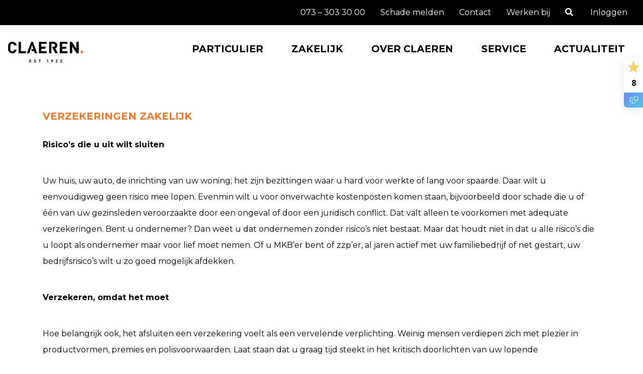

--- FILE ---
content_type: text/html; charset=UTF-8
request_url: https://www.claeren.nl/verzekeringen-zakelijk/
body_size: 9245
content:
<!doctype html>
<html lang="nl-NL" class="h-100">

<head>
    <meta charset="UTF-8">
    <meta name="viewport" content="width=device-width, initial-scale=1">
    <link rel="profile" href="https://gmpg.org/xfn/11">

    <script type="text/javascript" data-cookieconsent="ignore">
	window.dataLayer = window.dataLayer || [];

	function gtag() {
		dataLayer.push(arguments);
	}

	gtag("consent", "default", {
		ad_personalization: "denied",
		ad_storage: "denied",
		ad_user_data: "denied",
		analytics_storage: "denied",
		functionality_storage: "denied",
		personalization_storage: "denied",
		security_storage: "granted",
		wait_for_update: 500,
	});
	gtag("set", "ads_data_redaction", true);
	gtag("set", "url_passthrough", true);
</script>
<script type="text/javascript" data-cookieconsent="ignore">
		(function (w, d, s, l, i) {
		w[l] = w[l] || [];
		w[l].push({'gtm.start': new Date().getTime(), event: 'gtm.js'});
		var f = d.getElementsByTagName(s)[0], j = d.createElement(s), dl = l !== 'dataLayer' ? '&l=' + l : '';
		j.async = true;
		j.src = 'https://www.googletagmanager.com/gtm.js?id=' + i + dl;
		f.parentNode.insertBefore(j, f);
	})(
		window,
		document,
		'script',
		'dataLayer',
		'GTM-PV43R6GN'
	);
</script>
<script type="text/javascript"
		id="Cookiebot"
		src="https://consent.cookiebot.com/uc.js"
		data-implementation="wp"
		data-cbid="7943f6b4-5e21-4aee-961d-1be8ab08f66f"
							data-blockingmode="auto"
	></script>
<title>Verzekeringen zakelijk &#8211; Claeren &#8211; We&#039;ve got you covered</title>
<meta name='robots' content='max-image-preview:large' />

<!-- Google Tag Manager for WordPress by gtm4wp.com -->
<script data-cfasync="false" data-pagespeed-no-defer>
	var gtm4wp_datalayer_name = "dataLayer";
	var dataLayer = dataLayer || [];
</script>
<!-- End Google Tag Manager for WordPress by gtm4wp.com --><link rel='dns-prefetch' href='//unpkg.com' />
<link rel="alternate" type="application/rss+xml" title="Claeren &raquo; feed" href="https://www.claeren.nl/feed/" />
<link rel="alternate" title="oEmbed (JSON)" type="application/json+oembed" href="https://www.claeren.nl/wp-json/oembed/1.0/embed?url=https%3A%2F%2Fwww.claeren.nl%2Fverzekeringen-zakelijk%2F" />
<link rel="alternate" title="oEmbed (XML)" type="text/xml+oembed" href="https://www.claeren.nl/wp-json/oembed/1.0/embed?url=https%3A%2F%2Fwww.claeren.nl%2Fverzekeringen-zakelijk%2F&#038;format=xml" />
<style id='wp-img-auto-sizes-contain-inline-css' type='text/css'>
img:is([sizes=auto i],[sizes^="auto," i]){contain-intrinsic-size:3000px 1500px}
/*# sourceURL=wp-img-auto-sizes-contain-inline-css */
</style>

<style id='classic-theme-styles-inline-css' type='text/css'>
/*! This file is auto-generated */
.wp-block-button__link{color:#fff;background-color:#32373c;border-radius:9999px;box-shadow:none;text-decoration:none;padding:calc(.667em + 2px) calc(1.333em + 2px);font-size:1.125em}.wp-block-file__button{background:#32373c;color:#fff;text-decoration:none}
/*# sourceURL=/wp-includes/css/classic-themes.min.css */
</style>
<link rel='stylesheet' id='wp-smart-crop-renderer-css' href='https://www.claeren.nl/wp-content/plugins/wp-smartcrop/css/image-renderer.css?ver=2.0.10' type='text/css' media='all' />
<link rel='stylesheet' id='webpack-style-css' href='https://www.claeren.nl/wp-content/themes/claeren/css/app.min.css?ver=5.5.3' type='text/css' media='all' />
<link rel='stylesheet' id='extra-styles-css' href='https://www.claeren.nl/wp-content/themes/claeren/css/extra.css?ver=6.9' type='text/css' media='all' />
<link rel='stylesheet' id='swiper-css-css' href='https://unpkg.com/swiper@7/swiper-bundle.min.css?ver=6.9' type='text/css' media='all' />
<script type="text/javascript" src="https://www.claeren.nl/wp-content/themes/claeren/js/jquery-3.3.1.min.js" id="jquery-core-js"></script>
<script type="text/javascript" src="https://unpkg.com/swiper@7/swiper-bundle.min.js?ver=6.9" id="swiper-js-js"></script>
<link rel="https://api.w.org/" href="https://www.claeren.nl/wp-json/" /><link rel="alternate" title="JSON" type="application/json" href="https://www.claeren.nl/wp-json/wp/v2/pages/1026" /><link rel="EditURI" type="application/rsd+xml" title="RSD" href="https://www.claeren.nl/xmlrpc.php?rsd" />
<meta name="generator" content="WordPress 6.9" />
<link rel="canonical" href="https://www.claeren.nl/verzekeringen-zakelijk/" />
<link rel='shortlink' href='https://www.claeren.nl/?p=1026' />

<!-- Google Tag Manager for WordPress by gtm4wp.com -->
<!-- GTM Container placement set to automatic -->
<script data-cfasync="false" data-pagespeed-no-defer type="text/javascript">
	var dataLayer_content = {"pagePostType":"page","pagePostType2":"single-page","pagePostAuthor":"Peter Smits"};
	dataLayer.push( dataLayer_content );
</script>
<script data-cfasync="false" data-pagespeed-no-defer type="text/javascript">
(function(w,d,s,l,i){w[l]=w[l]||[];w[l].push({'gtm.start':
new Date().getTime(),event:'gtm.js'});var f=d.getElementsByTagName(s)[0],
j=d.createElement(s),dl=l!='dataLayer'?'&l='+l:'';j.async=true;j.src=
'//www.googletagmanager.com/gtm.js?id='+i+dl;f.parentNode.insertBefore(j,f);
})(window,document,'script','dataLayer','GTM-PV43R6GN');
</script>
<!-- End Google Tag Manager for WordPress by gtm4wp.com --><link rel="icon" href="https://www.claeren.nl/wp-content/uploads/2021/09/cropped-claeren_punt_Tekengebied-1-32x32.png" sizes="32x32" />
<link rel="icon" href="https://www.claeren.nl/wp-content/uploads/2021/09/cropped-claeren_punt_Tekengebied-1-192x192.png" sizes="192x192" />
<link rel="apple-touch-icon" href="https://www.claeren.nl/wp-content/uploads/2021/09/cropped-claeren_punt_Tekengebied-1-180x180.png" />
<meta name="msapplication-TileImage" content="https://www.claeren.nl/wp-content/uploads/2021/09/cropped-claeren_punt_Tekengebied-1-270x270.png" />
        <!-- OG tags -->
    <meta property="og:title" content="Verzekeringen zakelijk | Claeren | We&#039;ve got you covered" />
    <meta property="og:type" content="website" />
    <meta property="og:locale" content="nl-NL" />
    <meta property="og:url" content="https://www.claeren.nl/verzekeringen-zakelijk/" />
    <meta property="og:image" content="https://www.claeren.nl/wp-content/themes/claeren/img/social_share_image_default.jpg" />
    <meta property="og:description" content="We&#039;ve got you covered" />

    <!-- Twitter Card  -->
    <meta name="twitter:card" content="summary_large_image" />
    <meta name="twitter:title" content="Verzekeringen zakelijk | Claeren | We&#039;ve got you covered" />
    <meta name="twitter:description" content="We&#039;ve got you covered" />
    <meta name="twitter:image:src" content="https://www.claeren.nl/wp-content/themes/claeren/img/social_share_image_default.jpg" />

    <!-- Meta tags -->
    <meta name="description" content="We&#039;ve got you covered">

    <!-- Verification -->
    <meta name="msvalidate.01" content="D21C5496B53F2209C03827B5A83A928B" />

    <!-- Matomo Tag Manager -->
    <script>
        var _mtm = window._mtm = window._mtm || [];
        _mtm.push({
            'mtm.startTime': (new Date().getTime()),
            'event': 'mtm.Start'
        });
        var d = document,
            g = d.createElement('script'),
            s = d.getElementsByTagName('script')[0];
        g.async = true;
        g.src = 'https://www.claeren.nl/wp-content/plugins/matomo/app/../../../uploads/matomo/container_W78Tkh8Y.js';
        s.parentNode.insertBefore(g, s);
    </script>
    <!-- End Matomo Tag Manager -->

    <style id='global-styles-inline-css' type='text/css'>
:root{--wp--preset--aspect-ratio--square: 1;--wp--preset--aspect-ratio--4-3: 4/3;--wp--preset--aspect-ratio--3-4: 3/4;--wp--preset--aspect-ratio--3-2: 3/2;--wp--preset--aspect-ratio--2-3: 2/3;--wp--preset--aspect-ratio--16-9: 16/9;--wp--preset--aspect-ratio--9-16: 9/16;--wp--preset--color--black: #000000;--wp--preset--color--cyan-bluish-gray: #abb8c3;--wp--preset--color--white: #ffffff;--wp--preset--color--pale-pink: #f78da7;--wp--preset--color--vivid-red: #cf2e2e;--wp--preset--color--luminous-vivid-orange: #ff6900;--wp--preset--color--luminous-vivid-amber: #fcb900;--wp--preset--color--light-green-cyan: #7bdcb5;--wp--preset--color--vivid-green-cyan: #00d084;--wp--preset--color--pale-cyan-blue: #8ed1fc;--wp--preset--color--vivid-cyan-blue: #0693e3;--wp--preset--color--vivid-purple: #9b51e0;--wp--preset--gradient--vivid-cyan-blue-to-vivid-purple: linear-gradient(135deg,rgb(6,147,227) 0%,rgb(155,81,224) 100%);--wp--preset--gradient--light-green-cyan-to-vivid-green-cyan: linear-gradient(135deg,rgb(122,220,180) 0%,rgb(0,208,130) 100%);--wp--preset--gradient--luminous-vivid-amber-to-luminous-vivid-orange: linear-gradient(135deg,rgb(252,185,0) 0%,rgb(255,105,0) 100%);--wp--preset--gradient--luminous-vivid-orange-to-vivid-red: linear-gradient(135deg,rgb(255,105,0) 0%,rgb(207,46,46) 100%);--wp--preset--gradient--very-light-gray-to-cyan-bluish-gray: linear-gradient(135deg,rgb(238,238,238) 0%,rgb(169,184,195) 100%);--wp--preset--gradient--cool-to-warm-spectrum: linear-gradient(135deg,rgb(74,234,220) 0%,rgb(151,120,209) 20%,rgb(207,42,186) 40%,rgb(238,44,130) 60%,rgb(251,105,98) 80%,rgb(254,248,76) 100%);--wp--preset--gradient--blush-light-purple: linear-gradient(135deg,rgb(255,206,236) 0%,rgb(152,150,240) 100%);--wp--preset--gradient--blush-bordeaux: linear-gradient(135deg,rgb(254,205,165) 0%,rgb(254,45,45) 50%,rgb(107,0,62) 100%);--wp--preset--gradient--luminous-dusk: linear-gradient(135deg,rgb(255,203,112) 0%,rgb(199,81,192) 50%,rgb(65,88,208) 100%);--wp--preset--gradient--pale-ocean: linear-gradient(135deg,rgb(255,245,203) 0%,rgb(182,227,212) 50%,rgb(51,167,181) 100%);--wp--preset--gradient--electric-grass: linear-gradient(135deg,rgb(202,248,128) 0%,rgb(113,206,126) 100%);--wp--preset--gradient--midnight: linear-gradient(135deg,rgb(2,3,129) 0%,rgb(40,116,252) 100%);--wp--preset--font-size--small: 13px;--wp--preset--font-size--medium: 20px;--wp--preset--font-size--large: 36px;--wp--preset--font-size--x-large: 42px;--wp--preset--spacing--20: 0.44rem;--wp--preset--spacing--30: 0.67rem;--wp--preset--spacing--40: 1rem;--wp--preset--spacing--50: 1.5rem;--wp--preset--spacing--60: 2.25rem;--wp--preset--spacing--70: 3.38rem;--wp--preset--spacing--80: 5.06rem;--wp--preset--shadow--natural: 6px 6px 9px rgba(0, 0, 0, 0.2);--wp--preset--shadow--deep: 12px 12px 50px rgba(0, 0, 0, 0.4);--wp--preset--shadow--sharp: 6px 6px 0px rgba(0, 0, 0, 0.2);--wp--preset--shadow--outlined: 6px 6px 0px -3px rgb(255, 255, 255), 6px 6px rgb(0, 0, 0);--wp--preset--shadow--crisp: 6px 6px 0px rgb(0, 0, 0);}:where(.is-layout-flex){gap: 0.5em;}:where(.is-layout-grid){gap: 0.5em;}body .is-layout-flex{display: flex;}.is-layout-flex{flex-wrap: wrap;align-items: center;}.is-layout-flex > :is(*, div){margin: 0;}body .is-layout-grid{display: grid;}.is-layout-grid > :is(*, div){margin: 0;}:where(.wp-block-columns.is-layout-flex){gap: 2em;}:where(.wp-block-columns.is-layout-grid){gap: 2em;}:where(.wp-block-post-template.is-layout-flex){gap: 1.25em;}:where(.wp-block-post-template.is-layout-grid){gap: 1.25em;}.has-black-color{color: var(--wp--preset--color--black) !important;}.has-cyan-bluish-gray-color{color: var(--wp--preset--color--cyan-bluish-gray) !important;}.has-white-color{color: var(--wp--preset--color--white) !important;}.has-pale-pink-color{color: var(--wp--preset--color--pale-pink) !important;}.has-vivid-red-color{color: var(--wp--preset--color--vivid-red) !important;}.has-luminous-vivid-orange-color{color: var(--wp--preset--color--luminous-vivid-orange) !important;}.has-luminous-vivid-amber-color{color: var(--wp--preset--color--luminous-vivid-amber) !important;}.has-light-green-cyan-color{color: var(--wp--preset--color--light-green-cyan) !important;}.has-vivid-green-cyan-color{color: var(--wp--preset--color--vivid-green-cyan) !important;}.has-pale-cyan-blue-color{color: var(--wp--preset--color--pale-cyan-blue) !important;}.has-vivid-cyan-blue-color{color: var(--wp--preset--color--vivid-cyan-blue) !important;}.has-vivid-purple-color{color: var(--wp--preset--color--vivid-purple) !important;}.has-black-background-color{background-color: var(--wp--preset--color--black) !important;}.has-cyan-bluish-gray-background-color{background-color: var(--wp--preset--color--cyan-bluish-gray) !important;}.has-white-background-color{background-color: var(--wp--preset--color--white) !important;}.has-pale-pink-background-color{background-color: var(--wp--preset--color--pale-pink) !important;}.has-vivid-red-background-color{background-color: var(--wp--preset--color--vivid-red) !important;}.has-luminous-vivid-orange-background-color{background-color: var(--wp--preset--color--luminous-vivid-orange) !important;}.has-luminous-vivid-amber-background-color{background-color: var(--wp--preset--color--luminous-vivid-amber) !important;}.has-light-green-cyan-background-color{background-color: var(--wp--preset--color--light-green-cyan) !important;}.has-vivid-green-cyan-background-color{background-color: var(--wp--preset--color--vivid-green-cyan) !important;}.has-pale-cyan-blue-background-color{background-color: var(--wp--preset--color--pale-cyan-blue) !important;}.has-vivid-cyan-blue-background-color{background-color: var(--wp--preset--color--vivid-cyan-blue) !important;}.has-vivid-purple-background-color{background-color: var(--wp--preset--color--vivid-purple) !important;}.has-black-border-color{border-color: var(--wp--preset--color--black) !important;}.has-cyan-bluish-gray-border-color{border-color: var(--wp--preset--color--cyan-bluish-gray) !important;}.has-white-border-color{border-color: var(--wp--preset--color--white) !important;}.has-pale-pink-border-color{border-color: var(--wp--preset--color--pale-pink) !important;}.has-vivid-red-border-color{border-color: var(--wp--preset--color--vivid-red) !important;}.has-luminous-vivid-orange-border-color{border-color: var(--wp--preset--color--luminous-vivid-orange) !important;}.has-luminous-vivid-amber-border-color{border-color: var(--wp--preset--color--luminous-vivid-amber) !important;}.has-light-green-cyan-border-color{border-color: var(--wp--preset--color--light-green-cyan) !important;}.has-vivid-green-cyan-border-color{border-color: var(--wp--preset--color--vivid-green-cyan) !important;}.has-pale-cyan-blue-border-color{border-color: var(--wp--preset--color--pale-cyan-blue) !important;}.has-vivid-cyan-blue-border-color{border-color: var(--wp--preset--color--vivid-cyan-blue) !important;}.has-vivid-purple-border-color{border-color: var(--wp--preset--color--vivid-purple) !important;}.has-vivid-cyan-blue-to-vivid-purple-gradient-background{background: var(--wp--preset--gradient--vivid-cyan-blue-to-vivid-purple) !important;}.has-light-green-cyan-to-vivid-green-cyan-gradient-background{background: var(--wp--preset--gradient--light-green-cyan-to-vivid-green-cyan) !important;}.has-luminous-vivid-amber-to-luminous-vivid-orange-gradient-background{background: var(--wp--preset--gradient--luminous-vivid-amber-to-luminous-vivid-orange) !important;}.has-luminous-vivid-orange-to-vivid-red-gradient-background{background: var(--wp--preset--gradient--luminous-vivid-orange-to-vivid-red) !important;}.has-very-light-gray-to-cyan-bluish-gray-gradient-background{background: var(--wp--preset--gradient--very-light-gray-to-cyan-bluish-gray) !important;}.has-cool-to-warm-spectrum-gradient-background{background: var(--wp--preset--gradient--cool-to-warm-spectrum) !important;}.has-blush-light-purple-gradient-background{background: var(--wp--preset--gradient--blush-light-purple) !important;}.has-blush-bordeaux-gradient-background{background: var(--wp--preset--gradient--blush-bordeaux) !important;}.has-luminous-dusk-gradient-background{background: var(--wp--preset--gradient--luminous-dusk) !important;}.has-pale-ocean-gradient-background{background: var(--wp--preset--gradient--pale-ocean) !important;}.has-electric-grass-gradient-background{background: var(--wp--preset--gradient--electric-grass) !important;}.has-midnight-gradient-background{background: var(--wp--preset--gradient--midnight) !important;}.has-small-font-size{font-size: var(--wp--preset--font-size--small) !important;}.has-medium-font-size{font-size: var(--wp--preset--font-size--medium) !important;}.has-large-font-size{font-size: var(--wp--preset--font-size--large) !important;}.has-x-large-font-size{font-size: var(--wp--preset--font-size--x-large) !important;}
/*# sourceURL=global-styles-inline-css */
</style>
</head>

<body class="wp-singular page-template-default page page-id-1026 wp-theme-claeren d-flex flex-column special">
        <div id="page" class="site flex-shrink-0">
        <a class="skip-link screen-reader-text"
            href="#content">Skip to content</a>

        <nav class="navbar navbar-expand-lg navbar-dark navbar-top-top">
            <div class="d-flex justify-content-end w-100 position-relative">
                <div class="menu-top-navigatie-container"><ul id="menu-top-navigatie" class="menu"><li id="menu-item-7477" class="menu-item menu-item-type-custom menu-item-object-custom menu-item-7477"><a href="tel:0733033000">073 – 303 30 00</a></li>
<li id="menu-item-7478" class="menu-item menu-item-type-post_type menu-item-object-page menu-item-7478"><a href="https://www.claeren.nl/direct-schade-melden/">Schade melden</a></li>
<li id="menu-item-6618" class="menu-item menu-item-type-post_type menu-item-object-page menu-item-6618"><a href="https://www.claeren.nl/contact/">Contact</a></li>
<li id="menu-item-386" class="menu-item menu-item-type-post_type menu-item-object-page menu-item-386"><a href="https://www.claeren.nl/werken-bij/">Werken bij</a></li>
</ul></div>                <div class="search-login-container float-right h-100">
                    <a href="#" class="search" data-toggle="modal" data-target="#zoekModal">
                        <i class="fas fa-search"></i>
                    </a>
                    <a href="https://mijn.claeren.nl/"
                        target="_blank" class="login">Inloggen</a>
                </div>
            </div>
        </nav>
        <nav class="navbar navbar-expand-lg navbar-dark navbar-top d-flex justify-content-between">
            <div class="d-flex align-items-center nav-bar-brand-holder h-100 position-relative">
                <a href="https://www.claeren.nl/" rel="home" class="navbar-brand d-flex align-items-center">
                    <img src="https://www.claeren.nl/wp-content/themes/claeren/images/logo.svg"
                        alt="https://www.claeren.nl>" class="brand-logo brand-logo-black" />
                    <img src="https://www.claeren.nl/wp-content/themes/claeren/images/logo_diap.svg"
                        alt="https://www.claeren.nl>" class="brand-logo brand-logo-white" />
                </a>

            </div>
            <div class="navbar-right-container h-100 d-flex align-items-center">
                <div class="nav-main-menu h-100">
                    <div class="menu-hoofd-navigatie-container"><ul id="menu-hoofd-navigatie" class="menu"><li id="menu-item-391" class="menu-item menu-item-type-post_type menu-item-object-page menu-item-391"><a href="https://www.claeren.nl/advies/">Particulier</a></li>
<li id="menu-item-7047" class="menu-item menu-item-type-custom menu-item-object-custom menu-item-has-children menu-item-7047"><a href="#">Zakelijk</a>
<ul class="sub-menu">
	<li id="menu-item-7050" class="menu-item menu-item-type-custom menu-item-object-custom menu-item-has-children menu-item-7050"><a href="#">Oplossingen voor:</a>
	<ul class="sub-menu">
		<li id="menu-item-7049" class="menu-item menu-item-type-post_type menu-item-object-page menu-item-7049"><a href="https://www.claeren.nl/monumenten-verzekeren/">Monumenten verzekeren</a></li>
		<li id="menu-item-7048" class="menu-item menu-item-type-post_type menu-item-object-page menu-item-7048"><a href="https://www.claeren.nl/kerken-verzekeren/">Kerken verzekeren</a></li>
	</ul>
</li>
</ul>
</li>
<li id="menu-item-392" class="menu-item menu-item-type-post_type menu-item-object-page menu-item-has-children menu-item-392"><a href="https://www.claeren.nl/over-claeren/">Over Claeren</a>
<ul class="sub-menu">
	<li id="menu-item-947" class="menu-item menu-item-type-custom menu-item-object-custom menu-item-has-children menu-item-947"><a href="#">Het team</a>
	<ul class="sub-menu">
		<li id="menu-item-953" class="menu-item menu-item-type-post_type menu-item-object-page menu-item-953"><a href="https://www.claeren.nl/team/">Ons Team</a></li>
		<li id="menu-item-7489" class="menu-item menu-item-type-post_type menu-item-object-page menu-item-7489"><a href="https://www.claeren.nl/werken-bij/">Werken bij</a></li>
	</ul>
</li>
	<li id="menu-item-948" class="menu-item menu-item-type-custom menu-item-object-custom menu-item-has-children menu-item-948"><a href="#">Over Claeren</a>
	<ul class="sub-menu">
		<li id="menu-item-1119" class="menu-item menu-item-type-post_type menu-item-object-page menu-item-1119"><a href="https://www.claeren.nl/over-claeren/historie/">Historie</a></li>
		<li id="menu-item-952" class="menu-item menu-item-type-post_type menu-item-object-page menu-item-952"><a href="https://www.claeren.nl/over-claeren/">Over Claeren</a></li>
		<li id="menu-item-7582" class="menu-item menu-item-type-post_type menu-item-object-page menu-item-7582"><a href="https://www.claeren.nl/alpina-group/">Over Alpina</a></li>
		<li id="menu-item-1516" class="menu-item menu-item-type-post_type menu-item-object-page menu-item-1516"><a href="https://www.claeren.nl/over-claeren/ons-volmachtbedrijf/">Ons volmachtbedrijf</a></li>
		<li id="menu-item-7904" class="menu-item menu-item-type-post_type menu-item-object-page menu-item-7904"><a href="https://www.claeren.nl/ons-beursbedrijf/">Ons beursbedrijf</a></li>
		<li id="menu-item-1578" class="menu-item menu-item-type-post_type menu-item-object-page menu-item-1578"><a href="https://www.claeren.nl/over-claeren/kwaliteitswaarborgen/">Kwaliteitswaarborgen</a></li>
		<li id="menu-item-6875" class="menu-item menu-item-type-post_type menu-item-object-page menu-item-6875"><a href="https://www.claeren.nl/over-claeren/beloningsbeleid/">Beloningsbeleid</a></li>
	</ul>
</li>
</ul>
</li>
<li id="menu-item-520" class="menu-item menu-item-type-post_type menu-item-object-page menu-item-has-children menu-item-520"><a href="https://www.claeren.nl/service/">Service</a>
<ul class="sub-menu">
	<li id="menu-item-1483" class="menu-item menu-item-type-custom menu-item-object-custom menu-item-has-children menu-item-1483"><a href="#">Betaalgemak</a>
	<ul class="sub-menu">
		<li id="menu-item-1482" class="menu-item menu-item-type-post_type menu-item-object-page menu-item-1482"><a href="https://www.claeren.nl/service/betaalgemak/">Betaalgemak</a></li>
		<li id="menu-item-2260" class="menu-item menu-item-type-post_type menu-item-object-page menu-item-2260"><a href="https://www.claeren.nl/service/betalingsachterstand/">Betalingsachterstand</a></li>
	</ul>
</li>
	<li id="menu-item-1378" class="menu-item menu-item-type-custom menu-item-object-custom menu-item-has-children menu-item-1378"><a href="#">Documenten</a>
	<ul class="sub-menu">
		<li id="menu-item-1372" class="menu-item menu-item-type-post_type menu-item-object-page menu-item-1372"><a href="https://www.claeren.nl/service/dienstverleningsdocumenten/">Vergelijkingskaarten</a></li>
		<li id="menu-item-1473" class="menu-item menu-item-type-post_type menu-item-object-page menu-item-1473"><a href="https://www.claeren.nl/service/polisvoorwaarden/">Polisvoorwaarden</a></li>
		<li id="menu-item-1686" class="menu-item menu-item-type-post_type menu-item-object-page menu-item-1686"><a href="https://www.claeren.nl/service/verzekeringskaarten/">Verzekeringskaarten</a></li>
	</ul>
</li>
	<li id="menu-item-1711" class="menu-item menu-item-type-custom menu-item-object-custom menu-item-has-children menu-item-1711"><a href="#">Contact</a>
	<ul class="sub-menu">
		<li id="menu-item-6620" class="menu-item menu-item-type-post_type menu-item-object-page menu-item-6620"><a href="https://www.claeren.nl/contact/">Contact</a></li>
		<li id="menu-item-2090" class="menu-item menu-item-type-post_type menu-item-object-page menu-item-2090"><a href="https://www.claeren.nl/direct-schade-melden/">Schade melden</a></li>
		<li id="menu-item-1713" class="menu-item menu-item-type-post_type menu-item-object-page menu-item-1713"><a href="https://www.claeren.nl/service/klacht-indienen/">Klacht indienen</a></li>
		<li id="menu-item-8106" class="menu-item menu-item-type-post_type menu-item-object-page menu-item-8106"><a href="https://www.claeren.nl/contact/bel-mij-terug/">Bel mij terug</a></li>
	</ul>
</li>
</ul>
</li>
<li id="menu-item-317" class="menu-item menu-item-type-post_type menu-item-object-page menu-item-317"><a href="https://www.claeren.nl/actualiteiten/">Actualiteit</a></li>
</ul></div>                </div>
                <div class="navbar-toggler collapsed">
                    <span class="bar"></span>
                </div>
            </div>
        </nav>
        <div class="collapse navbar-collapse d-flex align-content-center justify-content-center text-center">
            <div>
                <div class="menu-hoofd-navigatie-container"><ul id="menu-hoofd-navigatie-1" class="menu"><li class="menu-item menu-item-type-post_type menu-item-object-page menu-item-391"><a href="https://www.claeren.nl/advies/">Particulier</a></li>
<li class="menu-item menu-item-type-custom menu-item-object-custom menu-item-has-children menu-item-7047"><a href="#">Zakelijk</a>
<ul class="sub-menu">
	<li class="menu-item menu-item-type-custom menu-item-object-custom menu-item-has-children menu-item-7050"><a href="#">Oplossingen voor:</a>
	<ul class="sub-menu">
		<li class="menu-item menu-item-type-post_type menu-item-object-page menu-item-7049"><a href="https://www.claeren.nl/monumenten-verzekeren/">Monumenten verzekeren</a></li>
		<li class="menu-item menu-item-type-post_type menu-item-object-page menu-item-7048"><a href="https://www.claeren.nl/kerken-verzekeren/">Kerken verzekeren</a></li>
	</ul>
</li>
</ul>
</li>
<li class="menu-item menu-item-type-post_type menu-item-object-page menu-item-has-children menu-item-392"><a href="https://www.claeren.nl/over-claeren/">Over Claeren</a>
<ul class="sub-menu">
	<li class="menu-item menu-item-type-custom menu-item-object-custom menu-item-has-children menu-item-947"><a href="#">Het team</a>
	<ul class="sub-menu">
		<li class="menu-item menu-item-type-post_type menu-item-object-page menu-item-953"><a href="https://www.claeren.nl/team/">Ons Team</a></li>
		<li class="menu-item menu-item-type-post_type menu-item-object-page menu-item-7489"><a href="https://www.claeren.nl/werken-bij/">Werken bij</a></li>
	</ul>
</li>
	<li class="menu-item menu-item-type-custom menu-item-object-custom menu-item-has-children menu-item-948"><a href="#">Over Claeren</a>
	<ul class="sub-menu">
		<li class="menu-item menu-item-type-post_type menu-item-object-page menu-item-1119"><a href="https://www.claeren.nl/over-claeren/historie/">Historie</a></li>
		<li class="menu-item menu-item-type-post_type menu-item-object-page menu-item-952"><a href="https://www.claeren.nl/over-claeren/">Over Claeren</a></li>
		<li class="menu-item menu-item-type-post_type menu-item-object-page menu-item-7582"><a href="https://www.claeren.nl/alpina-group/">Over Alpina</a></li>
		<li class="menu-item menu-item-type-post_type menu-item-object-page menu-item-1516"><a href="https://www.claeren.nl/over-claeren/ons-volmachtbedrijf/">Ons volmachtbedrijf</a></li>
		<li class="menu-item menu-item-type-post_type menu-item-object-page menu-item-7904"><a href="https://www.claeren.nl/ons-beursbedrijf/">Ons beursbedrijf</a></li>
		<li class="menu-item menu-item-type-post_type menu-item-object-page menu-item-1578"><a href="https://www.claeren.nl/over-claeren/kwaliteitswaarborgen/">Kwaliteitswaarborgen</a></li>
		<li class="menu-item menu-item-type-post_type menu-item-object-page menu-item-6875"><a href="https://www.claeren.nl/over-claeren/beloningsbeleid/">Beloningsbeleid</a></li>
	</ul>
</li>
</ul>
</li>
<li class="menu-item menu-item-type-post_type menu-item-object-page menu-item-has-children menu-item-520"><a href="https://www.claeren.nl/service/">Service</a>
<ul class="sub-menu">
	<li class="menu-item menu-item-type-custom menu-item-object-custom menu-item-has-children menu-item-1483"><a href="#">Betaalgemak</a>
	<ul class="sub-menu">
		<li class="menu-item menu-item-type-post_type menu-item-object-page menu-item-1482"><a href="https://www.claeren.nl/service/betaalgemak/">Betaalgemak</a></li>
		<li class="menu-item menu-item-type-post_type menu-item-object-page menu-item-2260"><a href="https://www.claeren.nl/service/betalingsachterstand/">Betalingsachterstand</a></li>
	</ul>
</li>
	<li class="menu-item menu-item-type-custom menu-item-object-custom menu-item-has-children menu-item-1378"><a href="#">Documenten</a>
	<ul class="sub-menu">
		<li class="menu-item menu-item-type-post_type menu-item-object-page menu-item-1372"><a href="https://www.claeren.nl/service/dienstverleningsdocumenten/">Vergelijkingskaarten</a></li>
		<li class="menu-item menu-item-type-post_type menu-item-object-page menu-item-1473"><a href="https://www.claeren.nl/service/polisvoorwaarden/">Polisvoorwaarden</a></li>
		<li class="menu-item menu-item-type-post_type menu-item-object-page menu-item-1686"><a href="https://www.claeren.nl/service/verzekeringskaarten/">Verzekeringskaarten</a></li>
	</ul>
</li>
	<li class="menu-item menu-item-type-custom menu-item-object-custom menu-item-has-children menu-item-1711"><a href="#">Contact</a>
	<ul class="sub-menu">
		<li class="menu-item menu-item-type-post_type menu-item-object-page menu-item-6620"><a href="https://www.claeren.nl/contact/">Contact</a></li>
		<li class="menu-item menu-item-type-post_type menu-item-object-page menu-item-2090"><a href="https://www.claeren.nl/direct-schade-melden/">Schade melden</a></li>
		<li class="menu-item menu-item-type-post_type menu-item-object-page menu-item-1713"><a href="https://www.claeren.nl/service/klacht-indienen/">Klacht indienen</a></li>
		<li class="menu-item menu-item-type-post_type menu-item-object-page menu-item-8106"><a href="https://www.claeren.nl/contact/bel-mij-terug/">Bel mij terug</a></li>
	</ul>
</li>
</ul>
</li>
<li class="menu-item menu-item-type-post_type menu-item-object-page menu-item-317"><a href="https://www.claeren.nl/actualiteiten/">Actualiteit</a></li>
</ul></div>                <div class="menu-top-navigatie-container"><ul id="menu-top-navigatie-1" class="menu"><li class="menu-item menu-item-type-custom menu-item-object-custom menu-item-7477"><a href="tel:0733033000">073 – 303 30 00</a></li>
<li class="menu-item menu-item-type-post_type menu-item-object-page menu-item-7478"><a href="https://www.claeren.nl/direct-schade-melden/">Schade melden</a></li>
<li class="menu-item menu-item-type-post_type menu-item-object-page menu-item-6618"><a href="https://www.claeren.nl/contact/">Contact</a></li>
<li class="menu-item menu-item-type-post_type menu-item-object-page menu-item-386"><a href="https://www.claeren.nl/werken-bij/">Werken bij</a></li>
</ul></div>            </div>
        </div>

        <div id="content" class="site-content">
            


        <div class="theme-white block-padding-y-top block-padding-y-bottom">
            <div class="container container-md text-left">
    <div class="d-flex flex-row row">
                <div class="col-md-12">
            <div class="title-block-fixer">
                    <div class="title-block container container-md text-left">
                    <h3>
                Verzekeringen zakelijk            </h3>
                    </div>
            </div>
            <div class="text-block columns-1">
                <div>
                    <p><strong>Risico’s die u uit wilt sluiten</strong></p>
<p>Uw huis, uw auto, de inrichting van uw woning; het zijn bezittingen waar u hard voor werkte of lang voor spaarde. Daar wilt u eenvoudigweg geen risico mee lopen. Evenmin wilt u voor onverwachte kostenposten komen staan, bijvoorbeeld door schade die u of één van uw gezinsleden veroorzaakte door een ongeval of door een juridisch conflict. Dat valt alleen te voorkomen met adequate verzekeringen. Bent u ondernemer? Dan weet u dat ondernemen zonder risico’s niet bestaat. Maar dat houdt niet in dat u alle risico’s die u loopt als ondernemer maar voor lief moet nemen. Of u MKB’er bent of zzp’er, al jaren actief met uw familiebedrijf of net gestart, uw bedrijfsrisico’s wilt u zo goed mogelijk afdekken.</p>
<p><strong>Verzekeren, omdat het moet</strong></p>
<p>Hoe belangrijk ook, het afsluiten een verzekering voelt als een vervelende verplichting. Weinig mensen verdiepen zich met plezier in productvormen, premies en polisvoorwaarden. Laat staan dat u graag tijd steekt in het kritisch doorlichten van uw lopende verzekeringen.<br />
Wij kunnen u daarbij helpen.</p>
<p><strong>Verzekeren: meer dan premies vergelijken</strong></p>
<p>Juist bij uw verzekeringen en geldzaken gaat het om meer dan de prijs alleen. Onze adviseurs stellen uw persoonlijke (gezins)situatie centraal, luisteren naar uw wensen en plannen, en geven u een advies op maat. Daar horen ook antwoorden bij op belangrijke vragen als:</p>
<ul>
<li>Sluit de verzekering wel aan bij mijn (gezins)situatie?</li>
<li>Is het ook op de lange termijn goedkoper?</li>
<li>Ben ik niet onder- of juist oververzekerd?</li>
<li>Wat moet ik doen als ik schade heb?</li>
<li>Kan ik rekenen op snelle en adequate schadeafhandeling?</li>
</ul>
<p><strong>Een zorg minder, een goed gevoel: Zekerheid telt!</strong></p>
<p>Laat de zorg voor uw verzekeringen gerust aan ons over. Bij Claeren kunt u altijd rekenen op persoonlijke aandacht, heldere adviezen en duidelijke antwoorden. Wij geven u de zekerheid dat u goed verzekerd bent, dat u op de hoogte blijft van relevante ontwikkelingen en dat uw financiële zekerheid meegroeit met uw situatie. Voor u een hele zorg minder, en dat geeft automatisch een goed gevoel! Bent u ondernemer? Dan telt de continuïteit van uw bedrijf en de zekerheid dat die continuïteit niet in gevaar komt. Uw zaak moet doordraaien, zonder dat u zich zorgen hoeft te maken over welke risico’s u eventueel loopt. U heeft het al druk genoeg.</p>
<p><strong>Vragen?</strong></p>
<p>Heeft u vragen of wilt u dat wij u de zekerheid geven dat u goed verzekerd bent? Maak dan gerust een afspraak! Wij helpen u graag.</p>
                </div>
            </div>
        </div>
    </div>

    </div>        </div>
        </div><!-- #content -->

<footer id="colophon" class="site-footer mt-5 text-white">
    <div class="container container-xxl">
        <div class="footer-spacer">
            <div class="row">
                <div class="col-md-3">
					<div class="menu-footer-menu-column-2-container"><ul id="menu-footer-menu-column-2" class="menu"><li id="menu-item-245" class="menu-item menu-item-type-custom menu-item-object-custom menu-item-has-children menu-item-245"><a href="#">Over Claeren</a>
<ul class="sub-menu">
	<li id="menu-item-1188" class="menu-item menu-item-type-post_type menu-item-object-page menu-item-1188"><a href="https://www.claeren.nl/over-claeren/historie/">Historie</a></li>
	<li id="menu-item-1189" class="menu-item menu-item-type-post_type menu-item-object-page menu-item-1189"><a href="https://www.claeren.nl/over-claeren/">Over Claeren</a></li>
	<li id="menu-item-1517" class="menu-item menu-item-type-post_type menu-item-object-page menu-item-1517"><a href="https://www.claeren.nl/over-claeren/ons-volmachtbedrijf/">Ons volmachtbedrijf</a></li>
	<li id="menu-item-1577" class="menu-item menu-item-type-post_type menu-item-object-page menu-item-1577"><a href="https://www.claeren.nl/over-claeren/kwaliteitswaarborgen/">Kwaliteitswaarborgen</a></li>
	<li id="menu-item-1190" class="menu-item menu-item-type-post_type menu-item-object-page menu-item-1190"><a href="https://www.claeren.nl/team/">Ons Team</a></li>
	<li id="menu-item-1191" class="menu-item menu-item-type-post_type menu-item-object-page menu-item-1191"><a href="https://www.claeren.nl/werken-bij/">Werken bij</a></li>
	<li id="menu-item-6874" class="menu-item menu-item-type-post_type menu-item-object-page menu-item-6874"><a href="https://www.claeren.nl/over-claeren/beloningsbeleid/">Beloningsbeleid</a></li>
</ul>
</li>
</ul></div>                </div>
                <div class="col-md-3">
					<div class="menu-footer-menu-column-3-container"><ul id="menu-footer-menu-column-3" class="menu"><li id="menu-item-248" class="menu-item menu-item-type-custom menu-item-object-custom menu-item-has-children menu-item-248"><a href="#">Service</a>
<ul class="sub-menu">
	<li id="menu-item-6619" class="menu-item menu-item-type-post_type menu-item-object-page menu-item-6619"><a href="https://www.claeren.nl/contact/">Contact</a></li>
	<li id="menu-item-1709" class="menu-item menu-item-type-post_type menu-item-object-page menu-item-1709"><a href="https://www.claeren.nl/service/klacht-indienen/">Klacht indienen</a></li>
	<li id="menu-item-1187" class="menu-item menu-item-type-post_type menu-item-object-page menu-item-1187"><a href="https://www.claeren.nl/direct-schade-melden/">Schade melden</a></li>
	<li id="menu-item-1428" class="menu-item menu-item-type-post_type menu-item-object-page menu-item-1428"><a href="https://www.claeren.nl/service/betaalgemak/">Betaalgemak</a></li>
	<li id="menu-item-2308" class="menu-item menu-item-type-post_type menu-item-object-page menu-item-2308"><a href="https://www.claeren.nl/service/betalingsachterstand/">Betalingsachterstand</a></li>
	<li id="menu-item-1472" class="menu-item menu-item-type-post_type menu-item-object-page menu-item-1472"><a href="https://www.claeren.nl/service/polisvoorwaarden/">Polisvoorwaarden</a></li>
	<li id="menu-item-1687" class="menu-item menu-item-type-post_type menu-item-object-page menu-item-1687"><a href="https://www.claeren.nl/service/verzekeringskaarten/">Verzekeringskaarten</a></li>
</ul>
</li>
</ul></div>                </div>
                <div class="col-md-3">
					<div class="menu-footer-menu-column-4-container"><ul id="menu-footer-menu-column-4" class="menu"><li id="menu-item-1197" class="menu-item menu-item-type-custom menu-item-object-custom menu-item-has-children menu-item-1197"><a href="#">Actualiteit</a>
<ul class="sub-menu">
	<li id="menu-item-1196" class="menu-item menu-item-type-post_type menu-item-object-page menu-item-1196"><a href="https://www.claeren.nl/actualiteiten/">Nieuws</a></li>
</ul>
</li>
</ul></div>                        <div class="footer-title" class="mt-4">Volg ons</div>
                                                                            <a href="https://www.linkedin.com/company/claerennl/"
                               target="_blank" class="social-logo-link">
                                <i class="fab fa-linkedin fa-fw"></i>
                            </a>
                                        </div>
                    <div class="col-md-3">
                        <div class="footer-title">Onderdeel van</div>
                        <a href="https://www.claeren.nl/alpina-group/" target="_blank"
                           class="footer-partner-logo-link alpina">
                            <img src="https://www.claeren.nl/wp-content/themes/claeren/images/logo-alpina-group-RGB-fc-liggend-wit.svg" class="footer-partner-logo alpina"/>
                        </a>
                    <div class="footer-title">Aangesloten bij</div>
                    <a href="https://www.kifid.nl/register/claeren-advies-groep-b-v/" target="_blank"
                       class="footer-partner-logo-link">
                        <img src="https://www.claeren.nl/wp-content/themes/claeren/images/logo-kifid-color.svg"
                             class="footer-partner-logo"/>
                    </a>
                    <a href="https://www.adfiz.nl/finfin/leden/claeren-20100714/noord-brabant/s-hertogenbosch"
                       target="_blank" class="footer-partner-logo-link">
                        <img src="https://www.claeren.nl/wp-content/themes/claeren/images/adfiz_logo.png"
                             class="footer-partner-logo"/>
                    </a>
                    <a href="https://www.vnab.nl/" target="_blank" class="footer-partner-logo-link">
                        <img src="https://www.claeren.nl/wp-content/themes/claeren/images/vnab_logo.png"
                             class="footer-partner-logo"/>
                    </a>
                    <a href="https://www.registermakelaarinassurantien.nl/registers/bedrijvenregister/?registration_no=0198"
                       target="_blank" class="footer-partner-logo-link">
                        <img src="https://www.claeren.nl/wp-content/themes/claeren/images/logo_rmia.png"
                             class="footer-partner-logo"/>
                    </a>
                    <a href="https://www.registerpensioenadviseur.nl/" target="_blank" class="footer-partner-logo-link">
                        <img src="https://www.claeren.nl/wp-content/themes/claeren/images/logo_rpa.png"
                             class="footer-partner-logo"/>
                    </a>

					                </div>
            </div>
            <div class="footer-bottom mt-5 pt-5">
                <span>&copy; 2026 Claeren</span>
				<div class="menu-footer-bottom-menu-container"><ul id="menu-footer-bottom-menu" class="menu"><li id="menu-item-1144" class="menu-item menu-item-type-post_type menu-item-object-page menu-item-1144"><a href="https://www.claeren.nl/privacystatement/">Privacy Statement</a></li>
<li id="menu-item-7610" class="menu-item menu-item-type-post_type menu-item-object-page menu-item-7610"><a href="https://www.claeren.nl/cookie-policy/">Cookie policy</a></li>
<li id="menu-item-1154" class="menu-item menu-item-type-post_type menu-item-object-page menu-item-privacy-policy menu-item-1154"><a rel="privacy-policy" href="https://www.claeren.nl/privacy-policy/">Algemene voorwaarden</a></li>
</ul></div>            </div>
        </div>
    </div>
</footer><!-- #colophon -->


</div><!-- #page -->

<div class="modal fade" id="zoekModal" tabindex="-1" role="dialog" aria-labelledby="zoekModalLabel" aria-hidden="true">
    <div class="modal-dialog modal-dialog-md" role="document">
        <div class="modal-content">
            <div class="modal-body d-flex w-100 align-items-center">
                <div class="d-flex justify-content-between w-100">
                <a href="https://www.claeren.nl/" rel="home" class="navbar-brand d-inline-block">
                    <img src="https://www.claeren.nl/wp-content/themes/claeren/images/logo.svg"
                         alt="https://www.claeren.nl>" class="brand-logo brand-logo-black"/>
                </a>
                <form action="/zoeken" method="get" class="zoek-form d-inline-block">
                    <div class="input-group">
                        <input type="text" name="q" class="form-control pl-2" placeholder="Waar bent u naar op zoek?">
                        <div class="input-group-append" hidden>
                            <button class="btn btn-white" type="submit">Zoeken</button>
                        </div>
                    </div>
                </form>

                <button type="button" class="close" data-dismiss="modal" aria-label="Close">
                    <img src="https://www.claeren.nl/wp-content/themes/claeren/images/close_x.svg"
                         alt="close" class=""/>
                </button>
                </div>
            </div>
        </div>
    </div>
</div><script type="speculationrules">
{"prefetch":[{"source":"document","where":{"and":[{"href_matches":"/*"},{"not":{"href_matches":["/wp-*.php","/wp-admin/*","/wp-content/uploads/*","/wp-content/*","/wp-content/plugins/*","/wp-content/themes/claeren/*","/*\\?(.+)"]}},{"not":{"selector_matches":"a[rel~=\"nofollow\"]"}},{"not":{"selector_matches":".no-prefetch, .no-prefetch a"}}]},"eagerness":"conservative"}]}
</script>
<!-- Matomo --><script>
(function () {
function initTracking() {
var _paq = window._paq = window._paq || [];
_paq.push(['trackPageView']);_paq.push(['enableLinkTracking']);_paq.push(['alwaysUseSendBeacon']);_paq.push(['setTrackerUrl', "\/\/www.claeren.nl\/wp-content\/plugins\/matomo\/app\/matomo.php"]);_paq.push(['setSiteId', '1']);var d=document, g=d.createElement('script'), s=d.getElementsByTagName('script')[0];
g.type='text/javascript'; g.async=true; g.src="\/\/www.claeren.nl\/wp-content\/uploads\/matomo\/matomo.js"; s.parentNode.insertBefore(g,s);
}
if (document.prerendering) {
	document.addEventListener('prerenderingchange', initTracking, {once: true});
} else {
	initTracking();
}
})();
</script>
<!-- End Matomo Code --><!-- Feedback Company Widget (start) --><script type="text/javascript" src="https://www.feedbackcompany.com/widgets/feedback-company-widget.min.js"></script><script type="text/javascript" id="__fbcw__6978b6ce4a6dccbe159f0-6c1e-4fef-b2f2-35176e8f5ed7">"use strict";!function(){window.FeedbackCompanyWidgets=window.FeedbackCompanyWidgets||{queue:[],loaders:[]};var options={"uuid":"cbe159f0-6c1e-4fef-b2f2-35176e8f5ed7","prefix":"6978b6ce4a6dc","version":"1.2.1","toggle_element":false};if(void 0===window.FeedbackCompanyWidget){if(window.FeedbackCompanyWidgets.queue.push(options),!document.getElementById("__fbcw_FeedbackCompanyWidget")){var scriptTag=document.createElement("script");scriptTag.onload=function(){if(window.FeedbackCompanyWidget)for(;0<window.FeedbackCompanyWidgets.queue.length;)options=window.FeedbackCompanyWidgets.queue.pop(),window.FeedbackCompanyWidgets.loaders.push(new window.FeedbackCompanyWidgetLoader(options))},scriptTag.id="__fbcw_FeedbackCompanyWidget",scriptTag.src="https://www.feedbackcompany.com/includes/widgets/feedback-company-widget.min.js",document.body.appendChild(scriptTag)}}else window.FeedbackCompanyWidgets.loaders.push(new window.FeedbackCompanyWidgetLoader(options))}();</script><!-- Feedback Company Widget (end) --><script type="text/javascript" id="jquery.wp-smartcrop-js-extra">
/* <![CDATA[ */
var wpsmartcrop_options = {"focus_mode":"power-lines"};
//# sourceURL=jquery.wp-smartcrop-js-extra
/* ]]> */
</script>
<script type="text/javascript" src="https://www.claeren.nl/wp-content/plugins/wp-smartcrop/js/jquery.wp-smartcrop.min.js?ver=2.0.10" id="jquery.wp-smartcrop-js"></script>
<script type="text/javascript" src="https://www.claeren.nl/wp-content/themes/claeren/js/app.min.js?ver=6.9" id="webpack-javascript-js"></script>


</body>
</html>

<!-- Page cached by LiteSpeed Cache 7.7 on 2026-01-27 12:59:58 -->

--- FILE ---
content_type: text/css
request_url: https://www.claeren.nl/wp-content/themes/claeren/css/app.min.css?ver=5.5.3
body_size: 55336
content:
@import url(https://fonts.googleapis.com/css2?family=Manrope:wght@400;600;700&display=swap);
@import url(https://fonts.googleapis.com/css2?family=Barlow:ital,wght@0,400;0,700;1,400;1,700&family=Manrope:wght@400;700&display=swap);
/*! normalize.css v8.0.1 | MIT License | github.com/necolas/normalize.css */

/* Document
   ========================================================================== */

/**
 * 1. Correct the line height in all browsers.
 * 2. Prevent adjustments of font size after orientation changes in iOS.
 */

html {
  line-height: 1.15; /* 1 */
  -webkit-text-size-adjust: 100%; /* 2 */
}

/* Sections
   ========================================================================== */

/**
 * Remove the margin in all browsers.
 */

body {
  margin: 0;
}

/**
 * Render the `main` element consistently in IE.
 */

main {
  display: block;
}

/**
 * Correct the font size and margin on `h1` elements within `section` and
 * `article` contexts in Chrome, Firefox, and Safari.
 */

h1 {
  font-size: 2em;
  margin: 0.67em 0;
}

/* Grouping content
   ========================================================================== */

/**
 * 1. Add the correct box sizing in Firefox.
 * 2. Show the overflow in Edge and IE.
 */

hr {
  box-sizing: content-box; /* 1 */
  height: 0; /* 1 */
  overflow: visible; /* 2 */
}

/**
 * 1. Correct the inheritance and scaling of font size in all browsers.
 * 2. Correct the odd `em` font sizing in all browsers.
 */

pre {
  font-family: monospace, monospace; /* 1 */
  font-size: 1em; /* 2 */
}

/* Text-level semantics
   ========================================================================== */

/**
 * Remove the gray background on active links in IE 10.
 */

a {
  background-color: transparent;
}

/**
 * 1. Remove the bottom border in Chrome 57-
 * 2. Add the correct text decoration in Chrome, Edge, IE, Opera, and Safari.
 */

abbr[title] {
  border-bottom: none; /* 1 */
  text-decoration: underline; /* 2 */
  -webkit-text-decoration: underline dotted;
          text-decoration: underline dotted; /* 2 */
}

/**
 * Add the correct font weight in Chrome, Edge, and Safari.
 */

b,
strong {
  font-weight: bolder;
}

/**
 * 1. Correct the inheritance and scaling of font size in all browsers.
 * 2. Correct the odd `em` font sizing in all browsers.
 */

code,
kbd,
samp {
  font-family: monospace, monospace; /* 1 */
  font-size: 1em; /* 2 */
}

/**
 * Add the correct font size in all browsers.
 */

small {
  font-size: 80%;
}

/**
 * Prevent `sub` and `sup` elements from affecting the line height in
 * all browsers.
 */

sub,
sup {
  font-size: 75%;
  line-height: 0;
  position: relative;
  vertical-align: baseline;
}

sub {
  bottom: -0.25em;
}

sup {
  top: -0.5em;
}

/* Embedded content
   ========================================================================== */

/**
 * Remove the border on images inside links in IE 10.
 */

img {
  border-style: none;
}

/* Forms
   ========================================================================== */

/**
 * 1. Change the font styles in all browsers.
 * 2. Remove the margin in Firefox and Safari.
 */

button,
input,
optgroup,
select,
textarea {
  font-family: inherit; /* 1 */
  font-size: 100%; /* 1 */
  line-height: 1.15; /* 1 */
  margin: 0; /* 2 */
}

/**
 * Show the overflow in IE.
 * 1. Show the overflow in Edge.
 */

button,
input { /* 1 */
  overflow: visible;
}

/**
 * Remove the inheritance of text transform in Edge, Firefox, and IE.
 * 1. Remove the inheritance of text transform in Firefox.
 */

button,
select { /* 1 */
  text-transform: none;
}

/**
 * Correct the inability to style clickable types in iOS and Safari.
 */

button,
[type="button"],
[type="reset"],
[type="submit"] {
  -webkit-appearance: button;
}

/**
 * Remove the inner border and padding in Firefox.
 */

button::-moz-focus-inner,
[type="button"]::-moz-focus-inner,
[type="reset"]::-moz-focus-inner,
[type="submit"]::-moz-focus-inner {
  border-style: none;
  padding: 0;
}

/**
 * Restore the focus styles unset by the previous rule.
 */

button:-moz-focusring,
[type="button"]:-moz-focusring,
[type="reset"]:-moz-focusring,
[type="submit"]:-moz-focusring {
  outline: 1px dotted ButtonText;
}

/**
 * Correct the padding in Firefox.
 */

fieldset {
  padding: 0.35em 0.75em 0.625em;
}

/**
 * 1. Correct the text wrapping in Edge and IE.
 * 2. Correct the color inheritance from `fieldset` elements in IE.
 * 3. Remove the padding so developers are not caught out when they zero out
 *    `fieldset` elements in all browsers.
 */

legend {
  box-sizing: border-box; /* 1 */
  color: inherit; /* 2 */
  display: table; /* 1 */
  max-width: 100%; /* 1 */
  padding: 0; /* 3 */
  white-space: normal; /* 1 */
}

/**
 * Add the correct vertical alignment in Chrome, Firefox, and Opera.
 */

progress {
  vertical-align: baseline;
}

/**
 * Remove the default vertical scrollbar in IE 10+.
 */

textarea {
  overflow: auto;
}

/**
 * 1. Add the correct box sizing in IE 10.
 * 2. Remove the padding in IE 10.
 */

[type="checkbox"],
[type="radio"] {
  box-sizing: border-box; /* 1 */
  padding: 0; /* 2 */
}

/**
 * Correct the cursor style of increment and decrement buttons in Chrome.
 */

[type="number"]::-webkit-inner-spin-button,
[type="number"]::-webkit-outer-spin-button {
  height: auto;
}

/**
 * 1. Correct the odd appearance in Chrome and Safari.
 * 2. Correct the outline style in Safari.
 */

[type="search"] {
  -webkit-appearance: textfield; /* 1 */
  outline-offset: -2px; /* 2 */
}

/**
 * Remove the inner padding in Chrome and Safari on macOS.
 */

[type="search"]::-webkit-search-decoration {
  -webkit-appearance: none;
}

/**
 * 1. Correct the inability to style clickable types in iOS and Safari.
 * 2. Change font properties to `inherit` in Safari.
 */

::-webkit-file-upload-button {
  -webkit-appearance: button; /* 1 */
  font: inherit; /* 2 */
}

/* Interactive
   ========================================================================== */

/*
 * Add the correct display in Edge, IE 10+, and Firefox.
 */

details {
  display: block;
}

/*
 * Add the correct display in all browsers.
 */

summary {
  display: list-item;
}

/* Misc
   ========================================================================== */

/**
 * Add the correct display in IE 10+.
 */

template {
  display: none;
}

/**
 * Add the correct display in IE 10.
 */

[hidden] {
  display: none;
}

/**
 * Owl Carousel v2.3.4
 * Copyright 2013-2018 David Deutsch
 * Licensed under: SEE LICENSE IN https://github.com/OwlCarousel2/OwlCarousel2/blob/master/LICENSE
 */
.owl-carousel,.owl-carousel .owl-item{-webkit-tap-highlight-color:transparent;position:relative}.owl-carousel{display:none;width:100%;z-index:1}.owl-carousel .owl-stage{position:relative;touch-action:manipulation;-moz-backface-visibility:hidden}.owl-carousel .owl-stage:after{content:".";display:block;clear:both;visibility:hidden;line-height:0;height:0}.owl-carousel .owl-stage-outer{position:relative;overflow:hidden;-webkit-transform:translate3d(0,0,0)}.owl-carousel .owl-item,.owl-carousel .owl-wrapper{-webkit-backface-visibility:hidden;-moz-backface-visibility:hidden;-ms-backface-visibility:hidden;-webkit-transform:translate3d(0,0,0);-moz-transform:translate3d(0,0,0);-ms-transform:translate3d(0,0,0)}.owl-carousel .owl-item{min-height:1px;float:left;-webkit-backface-visibility:hidden;-webkit-touch-callout:none}.owl-carousel .owl-item img{display:block;width:100%}.owl-carousel .owl-dots.disabled,.owl-carousel .owl-nav.disabled{display:none}.no-js .owl-carousel,.owl-carousel.owl-loaded{display:block}.owl-carousel .owl-dot,.owl-carousel .owl-nav .owl-next,.owl-carousel .owl-nav .owl-prev{cursor:pointer;-webkit-user-select:none;-moz-user-select:none;-ms-user-select:none;user-select:none}.owl-carousel .owl-nav button.owl-next,.owl-carousel .owl-nav button.owl-prev,.owl-carousel button.owl-dot{background:0 0;color:inherit;border:none;padding:0!important;font:inherit}.owl-carousel.owl-loading{opacity:0;display:block}.owl-carousel.owl-hidden{opacity:0}.owl-carousel.owl-refresh .owl-item{visibility:hidden}.owl-carousel.owl-drag .owl-item{touch-action:pan-y;-webkit-user-select:none;-moz-user-select:none;-ms-user-select:none;user-select:none}.owl-carousel.owl-grab{cursor:move;cursor:-webkit-grab;cursor:grab}.owl-carousel.owl-rtl{direction:rtl}.owl-carousel.owl-rtl .owl-item{float:right}.owl-carousel .animated{-webkit-animation-duration:1s;animation-duration:1s;-webkit-animation-fill-mode:both;animation-fill-mode:both}.owl-carousel .owl-animated-in{z-index:0}.owl-carousel .owl-animated-out{z-index:1}.owl-carousel .fadeOut{-webkit-animation-name:fadeOut;animation-name:fadeOut}@-webkit-keyframes fadeOut{0%{opacity:1}100%{opacity:0}}@keyframes fadeOut{0%{opacity:1}100%{opacity:0}}.owl-height{transition:height .5s ease-in-out}.owl-carousel .owl-item .owl-lazy{opacity:0;transition:opacity .4s ease}.owl-carousel .owl-item .owl-lazy:not([src]),.owl-carousel .owl-item .owl-lazy[src^=""]{max-height:0}.owl-carousel .owl-item img.owl-lazy{transform-style:preserve-3d}.owl-carousel .owl-video-wrapper{position:relative;height:100%;background:#000}.owl-carousel .owl-video-play-icon{position:absolute;height:80px;width:80px;left:50%;top:50%;margin-left:-40px;margin-top:-40px;cursor:pointer;z-index:1;-webkit-backface-visibility:hidden;transition:transform .1s ease}.owl-carousel .owl-video-play-icon:hover{transform:scale(1.3,1.3)}.owl-carousel .owl-video-playing .owl-video-play-icon,.owl-carousel .owl-video-playing .owl-video-tn{display:none}.owl-carousel .owl-video-tn{opacity:0;height:100%;background-position:center center;background-repeat:no-repeat;background-size:contain;transition:opacity .4s ease}.owl-carousel .owl-video-frame{position:relative;z-index:1;height:100%;width:100%}
/**
 * Owl Carousel v2.3.4
 * Copyright 2013-2018 David Deutsch
 * Licensed under: SEE LICENSE IN https://github.com/OwlCarousel2/OwlCarousel2/blob/master/LICENSE
 */
.owl-theme .owl-dots,.owl-theme .owl-nav{text-align:center;-webkit-tap-highlight-color:transparent}.owl-theme .owl-nav{margin-top:10px}.owl-theme .owl-nav [class*=owl-]{color:#FFF;font-size:14px;margin:5px;padding:4px 7px;background:#D6D6D6;display:inline-block;cursor:pointer;border-radius:3px}.owl-theme .owl-nav [class*=owl-]:hover{background:#869791;color:#FFF;text-decoration:none}.owl-theme .owl-nav .disabled{opacity:.5;cursor:default}.owl-theme .owl-nav.disabled+.owl-dots{margin-top:10px}.owl-theme .owl-dots .owl-dot{display:inline-block;zoom:1}.owl-theme .owl-dots .owl-dot span{width:10px;height:10px;margin:5px 7px;background:#D6D6D6;display:block;-webkit-backface-visibility:visible;transition:opacity .2s ease;border-radius:30px}.owl-theme .owl-dots .owl-dot.active span,.owl-theme .owl-dots .owl-dot:hover span{background:#869791}
@charset "UTF-8";
/*!
 * Font Awesome Free 6.1.1 by @fontawesome - https://fontawesome.com
 * License - https://fontawesome.com/license/free (Icons: CC BY 4.0, Fonts: SIL OFL 1.1, Code: MIT License)
 * Copyright 2022 Fonticons, Inc.
 */
.fa {
  font-family: var(--fa-style-family, "Font Awesome 6 Free");
  font-weight: var(--fa-style, 900);
}

.fa,
.fas,
.fa-solid,
.far,
.fa-regular,
.fal,
.fa-light,
.fat,
.fa-thin,
.fad,
.fa-duotone,
.fab,
.fa-brands {
  -moz-osx-font-smoothing: grayscale;
  -webkit-font-smoothing: antialiased;
  display: var(--fa-display, inline-block);
  font-style: normal;
  font-variant: normal;
  line-height: 1;
  text-rendering: auto;
}

.fa-1x {
  font-size: 1em;
}

.fa-2x {
  font-size: 2em;
}

.fa-3x {
  font-size: 3em;
}

.fa-4x {
  font-size: 4em;
}

.fa-5x {
  font-size: 5em;
}

.fa-6x {
  font-size: 6em;
}

.fa-7x {
  font-size: 7em;
}

.fa-8x {
  font-size: 8em;
}

.fa-9x {
  font-size: 9em;
}

.fa-10x {
  font-size: 10em;
}

.fa-2xs {
  font-size: 0.625em;
  line-height: 0.1em;
  vertical-align: 0.225em;
}

.fa-xs {
  font-size: 0.75em;
  line-height: 0.0833333337em;
  vertical-align: 0.125em;
}

.fa-sm {
  font-size: 0.875em;
  line-height: 0.0714285718em;
  vertical-align: 0.0535714295em;
}

.fa-lg {
  font-size: 1.25em;
  line-height: 0.05em;
  vertical-align: -0.075em;
}

.fa-xl {
  font-size: 1.5em;
  line-height: 0.0416666682em;
  vertical-align: -0.125em;
}

.fa-2xl {
  font-size: 2em;
  line-height: 0.03125em;
  vertical-align: -0.1875em;
}

.fa-fw {
  text-align: center;
  width: 1.25em;
}

.fa-ul {
  list-style-type: none;
  margin-left: var(--fa-li-margin, 2.5em);
  padding-left: 0;
}
.fa-ul > li {
  position: relative;
}

.fa-li {
  left: calc(var(--fa-li-width, 2em) * -1);
  position: absolute;
  text-align: center;
  width: var(--fa-li-width, 2em);
  line-height: inherit;
}

.fa-border {
  border-color: var(--fa-border-color, #eee);
  border-radius: var(--fa-border-radius, 0.1em);
  border-style: var(--fa-border-style, solid);
  border-width: var(--fa-border-width, 0.08em);
  padding: var(--fa-border-padding, 0.2em 0.25em 0.15em);
}

.fa-pull-left {
  float: left;
  margin-right: var(--fa-pull-margin, 0.3em);
}

.fa-pull-right {
  float: right;
  margin-left: var(--fa-pull-margin, 0.3em);
}

.fa-beat {
  -webkit-animation-name: fa-beat;
          animation-name: fa-beat;
  -webkit-animation-delay: var(--fa-animation-delay, 0);
          animation-delay: var(--fa-animation-delay, 0);
  -webkit-animation-direction: var(--fa-animation-direction, normal);
          animation-direction: var(--fa-animation-direction, normal);
  -webkit-animation-duration: var(--fa-animation-duration, 1s);
          animation-duration: var(--fa-animation-duration, 1s);
  -webkit-animation-iteration-count: var(--fa-animation-iteration-count, infinite);
          animation-iteration-count: var(--fa-animation-iteration-count, infinite);
  -webkit-animation-timing-function: var(--fa-animation-timing, ease-in-out);
          animation-timing-function: var(--fa-animation-timing, ease-in-out);
}

.fa-bounce {
  -webkit-animation-name: fa-bounce;
          animation-name: fa-bounce;
  -webkit-animation-delay: var(--fa-animation-delay, 0);
          animation-delay: var(--fa-animation-delay, 0);
  -webkit-animation-direction: var(--fa-animation-direction, normal);
          animation-direction: var(--fa-animation-direction, normal);
  -webkit-animation-duration: var(--fa-animation-duration, 1s);
          animation-duration: var(--fa-animation-duration, 1s);
  -webkit-animation-iteration-count: var(--fa-animation-iteration-count, infinite);
          animation-iteration-count: var(--fa-animation-iteration-count, infinite);
  -webkit-animation-timing-function: var(--fa-animation-timing, cubic-bezier(0.28, 0.84, 0.42, 1));
          animation-timing-function: var(--fa-animation-timing, cubic-bezier(0.28, 0.84, 0.42, 1));
}

.fa-fade {
  -webkit-animation-name: fa-fade;
          animation-name: fa-fade;
  -webkit-animation-delay: var(--fa-animation-delay, 0);
          animation-delay: var(--fa-animation-delay, 0);
  -webkit-animation-direction: var(--fa-animation-direction, normal);
          animation-direction: var(--fa-animation-direction, normal);
  -webkit-animation-duration: var(--fa-animation-duration, 1s);
          animation-duration: var(--fa-animation-duration, 1s);
  -webkit-animation-iteration-count: var(--fa-animation-iteration-count, infinite);
          animation-iteration-count: var(--fa-animation-iteration-count, infinite);
  -webkit-animation-timing-function: var(--fa-animation-timing, cubic-bezier(0.4, 0, 0.6, 1));
          animation-timing-function: var(--fa-animation-timing, cubic-bezier(0.4, 0, 0.6, 1));
}

.fa-beat-fade {
  -webkit-animation-name: fa-beat-fade;
          animation-name: fa-beat-fade;
  -webkit-animation-delay: var(--fa-animation-delay, 0);
          animation-delay: var(--fa-animation-delay, 0);
  -webkit-animation-direction: var(--fa-animation-direction, normal);
          animation-direction: var(--fa-animation-direction, normal);
  -webkit-animation-duration: var(--fa-animation-duration, 1s);
          animation-duration: var(--fa-animation-duration, 1s);
  -webkit-animation-iteration-count: var(--fa-animation-iteration-count, infinite);
          animation-iteration-count: var(--fa-animation-iteration-count, infinite);
  -webkit-animation-timing-function: var(--fa-animation-timing, cubic-bezier(0.4, 0, 0.6, 1));
          animation-timing-function: var(--fa-animation-timing, cubic-bezier(0.4, 0, 0.6, 1));
}

.fa-flip {
  -webkit-animation-name: fa-flip;
          animation-name: fa-flip;
  -webkit-animation-delay: var(--fa-animation-delay, 0);
          animation-delay: var(--fa-animation-delay, 0);
  -webkit-animation-direction: var(--fa-animation-direction, normal);
          animation-direction: var(--fa-animation-direction, normal);
  -webkit-animation-duration: var(--fa-animation-duration, 1s);
          animation-duration: var(--fa-animation-duration, 1s);
  -webkit-animation-iteration-count: var(--fa-animation-iteration-count, infinite);
          animation-iteration-count: var(--fa-animation-iteration-count, infinite);
  -webkit-animation-timing-function: var(--fa-animation-timing, ease-in-out);
          animation-timing-function: var(--fa-animation-timing, ease-in-out);
}

.fa-shake {
  -webkit-animation-name: fa-shake;
          animation-name: fa-shake;
  -webkit-animation-delay: var(--fa-animation-delay, 0);
          animation-delay: var(--fa-animation-delay, 0);
  -webkit-animation-direction: var(--fa-animation-direction, normal);
          animation-direction: var(--fa-animation-direction, normal);
  -webkit-animation-duration: var(--fa-animation-duration, 1s);
          animation-duration: var(--fa-animation-duration, 1s);
  -webkit-animation-iteration-count: var(--fa-animation-iteration-count, infinite);
          animation-iteration-count: var(--fa-animation-iteration-count, infinite);
  -webkit-animation-timing-function: var(--fa-animation-timing, linear);
          animation-timing-function: var(--fa-animation-timing, linear);
}

.fa-spin {
  -webkit-animation-name: fa-spin;
          animation-name: fa-spin;
  -webkit-animation-delay: var(--fa-animation-delay, 0);
          animation-delay: var(--fa-animation-delay, 0);
  -webkit-animation-direction: var(--fa-animation-direction, normal);
          animation-direction: var(--fa-animation-direction, normal);
  -webkit-animation-duration: var(--fa-animation-duration, 2s);
          animation-duration: var(--fa-animation-duration, 2s);
  -webkit-animation-iteration-count: var(--fa-animation-iteration-count, infinite);
          animation-iteration-count: var(--fa-animation-iteration-count, infinite);
  -webkit-animation-timing-function: var(--fa-animation-timing, linear);
          animation-timing-function: var(--fa-animation-timing, linear);
}

.fa-spin-reverse {
  --fa-animation-direction: reverse;
}

.fa-pulse,
.fa-spin-pulse {
  -webkit-animation-name: fa-spin;
          animation-name: fa-spin;
  -webkit-animation-direction: var(--fa-animation-direction, normal);
          animation-direction: var(--fa-animation-direction, normal);
  -webkit-animation-duration: var(--fa-animation-duration, 1s);
          animation-duration: var(--fa-animation-duration, 1s);
  -webkit-animation-iteration-count: var(--fa-animation-iteration-count, infinite);
          animation-iteration-count: var(--fa-animation-iteration-count, infinite);
  -webkit-animation-timing-function: var(--fa-animation-timing, steps(8));
          animation-timing-function: var(--fa-animation-timing, steps(8));
}

@media (prefers-reduced-motion: reduce) {
  .fa-beat,
.fa-bounce,
.fa-fade,
.fa-beat-fade,
.fa-flip,
.fa-pulse,
.fa-shake,
.fa-spin,
.fa-spin-pulse {
    -webkit-animation-delay: -1ms;
            animation-delay: -1ms;
    -webkit-animation-duration: 1ms;
            animation-duration: 1ms;
    -webkit-animation-iteration-count: 1;
            animation-iteration-count: 1;
    transition-delay: 0s;
    transition-duration: 0s;
  }
}
@-webkit-keyframes fa-beat {
  0%, 90% {
    transform: scale(1);
  }
  45% {
    transform: scale(var(--fa-beat-scale, 1.25));
  }
}
@keyframes fa-beat {
  0%, 90% {
    transform: scale(1);
  }
  45% {
    transform: scale(var(--fa-beat-scale, 1.25));
  }
}
@-webkit-keyframes fa-bounce {
  0% {
    transform: scale(1, 1) translateY(0);
  }
  10% {
    transform: scale(var(--fa-bounce-start-scale-x, 1.1), var(--fa-bounce-start-scale-y, 0.9)) translateY(0);
  }
  30% {
    transform: scale(var(--fa-bounce-jump-scale-x, 0.9), var(--fa-bounce-jump-scale-y, 1.1)) translateY(var(--fa-bounce-height, -0.5em));
  }
  50% {
    transform: scale(var(--fa-bounce-land-scale-x, 1.05), var(--fa-bounce-land-scale-y, 0.95)) translateY(0);
  }
  57% {
    transform: scale(1, 1) translateY(var(--fa-bounce-rebound, -0.125em));
  }
  64% {
    transform: scale(1, 1) translateY(0);
  }
  100% {
    transform: scale(1, 1) translateY(0);
  }
}
@keyframes fa-bounce {
  0% {
    transform: scale(1, 1) translateY(0);
  }
  10% {
    transform: scale(var(--fa-bounce-start-scale-x, 1.1), var(--fa-bounce-start-scale-y, 0.9)) translateY(0);
  }
  30% {
    transform: scale(var(--fa-bounce-jump-scale-x, 0.9), var(--fa-bounce-jump-scale-y, 1.1)) translateY(var(--fa-bounce-height, -0.5em));
  }
  50% {
    transform: scale(var(--fa-bounce-land-scale-x, 1.05), var(--fa-bounce-land-scale-y, 0.95)) translateY(0);
  }
  57% {
    transform: scale(1, 1) translateY(var(--fa-bounce-rebound, -0.125em));
  }
  64% {
    transform: scale(1, 1) translateY(0);
  }
  100% {
    transform: scale(1, 1) translateY(0);
  }
}
@-webkit-keyframes fa-fade {
  50% {
    opacity: var(--fa-fade-opacity, 0.4);
  }
}
@keyframes fa-fade {
  50% {
    opacity: var(--fa-fade-opacity, 0.4);
  }
}
@-webkit-keyframes fa-beat-fade {
  0%, 100% {
    opacity: var(--fa-beat-fade-opacity, 0.4);
    transform: scale(1);
  }
  50% {
    opacity: 1;
    transform: scale(var(--fa-beat-fade-scale, 1.125));
  }
}
@keyframes fa-beat-fade {
  0%, 100% {
    opacity: var(--fa-beat-fade-opacity, 0.4);
    transform: scale(1);
  }
  50% {
    opacity: 1;
    transform: scale(var(--fa-beat-fade-scale, 1.125));
  }
}
@-webkit-keyframes fa-flip {
  50% {
    transform: rotate3d(var(--fa-flip-x, 0), var(--fa-flip-y, 1), var(--fa-flip-z, 0), var(--fa-flip-angle, -180deg));
  }
}
@keyframes fa-flip {
  50% {
    transform: rotate3d(var(--fa-flip-x, 0), var(--fa-flip-y, 1), var(--fa-flip-z, 0), var(--fa-flip-angle, -180deg));
  }
}
@-webkit-keyframes fa-shake {
  0% {
    transform: rotate(-15deg);
  }
  4% {
    transform: rotate(15deg);
  }
  8%, 24% {
    transform: rotate(-18deg);
  }
  12%, 28% {
    transform: rotate(18deg);
  }
  16% {
    transform: rotate(-22deg);
  }
  20% {
    transform: rotate(22deg);
  }
  32% {
    transform: rotate(-12deg);
  }
  36% {
    transform: rotate(12deg);
  }
  40%, 100% {
    transform: rotate(0deg);
  }
}
@keyframes fa-shake {
  0% {
    transform: rotate(-15deg);
  }
  4% {
    transform: rotate(15deg);
  }
  8%, 24% {
    transform: rotate(-18deg);
  }
  12%, 28% {
    transform: rotate(18deg);
  }
  16% {
    transform: rotate(-22deg);
  }
  20% {
    transform: rotate(22deg);
  }
  32% {
    transform: rotate(-12deg);
  }
  36% {
    transform: rotate(12deg);
  }
  40%, 100% {
    transform: rotate(0deg);
  }
}
@-webkit-keyframes fa-spin {
  0% {
    transform: rotate(0deg);
  }
  100% {
    transform: rotate(360deg);
  }
}
@keyframes fa-spin {
  0% {
    transform: rotate(0deg);
  }
  100% {
    transform: rotate(360deg);
  }
}
.fa-rotate-90 {
  transform: rotate(90deg);
}

.fa-rotate-180 {
  transform: rotate(180deg);
}

.fa-rotate-270 {
  transform: rotate(270deg);
}

.fa-flip-horizontal {
  transform: scale(-1, 1);
}

.fa-flip-vertical {
  transform: scale(1, -1);
}

.fa-flip-both,
.fa-flip-horizontal.fa-flip-vertical {
  transform: scale(-1, -1);
}

.fa-rotate-by {
  transform: rotate(var(--fa-rotate-angle, none));
}

.fa-stack {
  display: inline-block;
  height: 2em;
  line-height: 2em;
  position: relative;
  vertical-align: middle;
  width: 2.5em;
}

.fa-stack-1x,
.fa-stack-2x {
  left: 0;
  position: absolute;
  text-align: center;
  width: 100%;
  z-index: var(--fa-stack-z-index, auto);
}

.fa-stack-1x {
  line-height: inherit;
}

.fa-stack-2x {
  font-size: 2em;
}

.fa-inverse {
  color: var(--fa-inverse, #fff);
}

/* Font Awesome uses the Unicode Private Use Area (PUA) to ensure screen
readers do not read off random characters that represent icons */
.fa-0::before {
  content: "\30 ";
}

.fa-1::before {
  content: "\31 ";
}

.fa-2::before {
  content: "\32 ";
}

.fa-3::before {
  content: "\33 ";
}

.fa-4::before {
  content: "\34 ";
}

.fa-5::before {
  content: "\35 ";
}

.fa-6::before {
  content: "\36 ";
}

.fa-7::before {
  content: "\37 ";
}

.fa-8::before {
  content: "\38 ";
}

.fa-9::before {
  content: "\39 ";
}

.fa-a::before {
  content: "A";
}

.fa-address-book::before {
  content: "\f2b9";
}

.fa-contact-book::before {
  content: "\f2b9";
}

.fa-address-card::before {
  content: "\f2bb";
}

.fa-contact-card::before {
  content: "\f2bb";
}

.fa-vcard::before {
  content: "\f2bb";
}

.fa-align-center::before {
  content: "\f037";
}

.fa-align-justify::before {
  content: "\f039";
}

.fa-align-left::before {
  content: "\f036";
}

.fa-align-right::before {
  content: "\f038";
}

.fa-anchor::before {
  content: "\f13d";
}

.fa-anchor-circle-check::before {
  content: "\e4aa";
}

.fa-anchor-circle-exclamation::before {
  content: "\e4ab";
}

.fa-anchor-circle-xmark::before {
  content: "\e4ac";
}

.fa-anchor-lock::before {
  content: "\e4ad";
}

.fa-angle-down::before {
  content: "\f107";
}

.fa-angle-left::before {
  content: "\f104";
}

.fa-angle-right::before {
  content: "\f105";
}

.fa-angle-up::before {
  content: "\f106";
}

.fa-angles-down::before {
  content: "\f103";
}

.fa-angle-double-down::before {
  content: "\f103";
}

.fa-angles-left::before {
  content: "\f100";
}

.fa-angle-double-left::before {
  content: "\f100";
}

.fa-angles-right::before {
  content: "\f101";
}

.fa-angle-double-right::before {
  content: "\f101";
}

.fa-angles-up::before {
  content: "\f102";
}

.fa-angle-double-up::before {
  content: "\f102";
}

.fa-ankh::before {
  content: "\f644";
}

.fa-apple-whole::before {
  content: "\f5d1";
}

.fa-apple-alt::before {
  content: "\f5d1";
}

.fa-archway::before {
  content: "\f557";
}

.fa-arrow-down::before {
  content: "\f063";
}

.fa-arrow-down-1-9::before {
  content: "\f162";
}

.fa-sort-numeric-asc::before {
  content: "\f162";
}

.fa-sort-numeric-down::before {
  content: "\f162";
}

.fa-arrow-down-9-1::before {
  content: "\f886";
}

.fa-sort-numeric-desc::before {
  content: "\f886";
}

.fa-sort-numeric-down-alt::before {
  content: "\f886";
}

.fa-arrow-down-a-z::before {
  content: "\f15d";
}

.fa-sort-alpha-asc::before {
  content: "\f15d";
}

.fa-sort-alpha-down::before {
  content: "\f15d";
}

.fa-arrow-down-long::before {
  content: "\f175";
}

.fa-long-arrow-down::before {
  content: "\f175";
}

.fa-arrow-down-short-wide::before {
  content: "\f884";
}

.fa-sort-amount-desc::before {
  content: "\f884";
}

.fa-sort-amount-down-alt::before {
  content: "\f884";
}

.fa-arrow-down-up-across-line::before {
  content: "\e4af";
}

.fa-arrow-down-up-lock::before {
  content: "\e4b0";
}

.fa-arrow-down-wide-short::before {
  content: "\f160";
}

.fa-sort-amount-asc::before {
  content: "\f160";
}

.fa-sort-amount-down::before {
  content: "\f160";
}

.fa-arrow-down-z-a::before {
  content: "\f881";
}

.fa-sort-alpha-desc::before {
  content: "\f881";
}

.fa-sort-alpha-down-alt::before {
  content: "\f881";
}

.fa-arrow-left::before {
  content: "\f060";
}

.fa-arrow-left-long::before {
  content: "\f177";
}

.fa-long-arrow-left::before {
  content: "\f177";
}

.fa-arrow-pointer::before {
  content: "\f245";
}

.fa-mouse-pointer::before {
  content: "\f245";
}

.fa-arrow-right::before {
  content: "\f061";
}

.fa-arrow-right-arrow-left::before {
  content: "\f0ec";
}

.fa-exchange::before {
  content: "\f0ec";
}

.fa-arrow-right-from-bracket::before {
  content: "\f08b";
}

.fa-sign-out::before {
  content: "\f08b";
}

.fa-arrow-right-long::before {
  content: "\f178";
}

.fa-long-arrow-right::before {
  content: "\f178";
}

.fa-arrow-right-to-bracket::before {
  content: "\f090";
}

.fa-sign-in::before {
  content: "\f090";
}

.fa-arrow-right-to-city::before {
  content: "\e4b3";
}

.fa-arrow-rotate-left::before {
  content: "\f0e2";
}

.fa-arrow-left-rotate::before {
  content: "\f0e2";
}

.fa-arrow-rotate-back::before {
  content: "\f0e2";
}

.fa-arrow-rotate-backward::before {
  content: "\f0e2";
}

.fa-undo::before {
  content: "\f0e2";
}

.fa-arrow-rotate-right::before {
  content: "\f01e";
}

.fa-arrow-right-rotate::before {
  content: "\f01e";
}

.fa-arrow-rotate-forward::before {
  content: "\f01e";
}

.fa-redo::before {
  content: "\f01e";
}

.fa-arrow-trend-down::before {
  content: "\e097";
}

.fa-arrow-trend-up::before {
  content: "\e098";
}

.fa-arrow-turn-down::before {
  content: "\f149";
}

.fa-level-down::before {
  content: "\f149";
}

.fa-arrow-turn-up::before {
  content: "\f148";
}

.fa-level-up::before {
  content: "\f148";
}

.fa-arrow-up::before {
  content: "\f062";
}

.fa-arrow-up-1-9::before {
  content: "\f163";
}

.fa-sort-numeric-up::before {
  content: "\f163";
}

.fa-arrow-up-9-1::before {
  content: "\f887";
}

.fa-sort-numeric-up-alt::before {
  content: "\f887";
}

.fa-arrow-up-a-z::before {
  content: "\f15e";
}

.fa-sort-alpha-up::before {
  content: "\f15e";
}

.fa-arrow-up-from-bracket::before {
  content: "\e09a";
}

.fa-arrow-up-from-ground-water::before {
  content: "\e4b5";
}

.fa-arrow-up-from-water-pump::before {
  content: "\e4b6";
}

.fa-arrow-up-long::before {
  content: "\f176";
}

.fa-long-arrow-up::before {
  content: "\f176";
}

.fa-arrow-up-right-dots::before {
  content: "\e4b7";
}

.fa-arrow-up-right-from-square::before {
  content: "\f08e";
}

.fa-external-link::before {
  content: "\f08e";
}

.fa-arrow-up-short-wide::before {
  content: "\f885";
}

.fa-sort-amount-up-alt::before {
  content: "\f885";
}

.fa-arrow-up-wide-short::before {
  content: "\f161";
}

.fa-sort-amount-up::before {
  content: "\f161";
}

.fa-arrow-up-z-a::before {
  content: "\f882";
}

.fa-sort-alpha-up-alt::before {
  content: "\f882";
}

.fa-arrows-down-to-line::before {
  content: "\e4b8";
}

.fa-arrows-down-to-people::before {
  content: "\e4b9";
}

.fa-arrows-left-right::before {
  content: "\f07e";
}

.fa-arrows-h::before {
  content: "\f07e";
}

.fa-arrows-left-right-to-line::before {
  content: "\e4ba";
}

.fa-arrows-rotate::before {
  content: "\f021";
}

.fa-refresh::before {
  content: "\f021";
}

.fa-sync::before {
  content: "\f021";
}

.fa-arrows-spin::before {
  content: "\e4bb";
}

.fa-arrows-split-up-and-left::before {
  content: "\e4bc";
}

.fa-arrows-to-circle::before {
  content: "\e4bd";
}

.fa-arrows-to-dot::before {
  content: "\e4be";
}

.fa-arrows-to-eye::before {
  content: "\e4bf";
}

.fa-arrows-turn-right::before {
  content: "\e4c0";
}

.fa-arrows-turn-to-dots::before {
  content: "\e4c1";
}

.fa-arrows-up-down::before {
  content: "\f07d";
}

.fa-arrows-v::before {
  content: "\f07d";
}

.fa-arrows-up-down-left-right::before {
  content: "\f047";
}

.fa-arrows::before {
  content: "\f047";
}

.fa-arrows-up-to-line::before {
  content: "\e4c2";
}

.fa-asterisk::before {
  content: "\*";
}

.fa-at::before {
  content: "\@";
}

.fa-atom::before {
  content: "\f5d2";
}

.fa-audio-description::before {
  content: "\f29e";
}

.fa-austral-sign::before {
  content: "\e0a9";
}

.fa-award::before {
  content: "\f559";
}

.fa-b::before {
  content: "B";
}

.fa-baby::before {
  content: "\f77c";
}

.fa-baby-carriage::before {
  content: "\f77d";
}

.fa-carriage-baby::before {
  content: "\f77d";
}

.fa-backward::before {
  content: "\f04a";
}

.fa-backward-fast::before {
  content: "\f049";
}

.fa-fast-backward::before {
  content: "\f049";
}

.fa-backward-step::before {
  content: "\f048";
}

.fa-step-backward::before {
  content: "\f048";
}

.fa-bacon::before {
  content: "\f7e5";
}

.fa-bacteria::before {
  content: "\e059";
}

.fa-bacterium::before {
  content: "\e05a";
}

.fa-bag-shopping::before {
  content: "\f290";
}

.fa-shopping-bag::before {
  content: "\f290";
}

.fa-bahai::before {
  content: "\f666";
}

.fa-baht-sign::before {
  content: "\e0ac";
}

.fa-ban::before {
  content: "\f05e";
}

.fa-cancel::before {
  content: "\f05e";
}

.fa-ban-smoking::before {
  content: "\f54d";
}

.fa-smoking-ban::before {
  content: "\f54d";
}

.fa-bandage::before {
  content: "\f462";
}

.fa-band-aid::before {
  content: "\f462";
}

.fa-barcode::before {
  content: "\f02a";
}

.fa-bars::before {
  content: "\f0c9";
}

.fa-navicon::before {
  content: "\f0c9";
}

.fa-bars-progress::before {
  content: "\f828";
}

.fa-tasks-alt::before {
  content: "\f828";
}

.fa-bars-staggered::before {
  content: "\f550";
}

.fa-reorder::before {
  content: "\f550";
}

.fa-stream::before {
  content: "\f550";
}

.fa-baseball::before {
  content: "\f433";
}

.fa-baseball-ball::before {
  content: "\f433";
}

.fa-baseball-bat-ball::before {
  content: "\f432";
}

.fa-basket-shopping::before {
  content: "\f291";
}

.fa-shopping-basket::before {
  content: "\f291";
}

.fa-basketball::before {
  content: "\f434";
}

.fa-basketball-ball::before {
  content: "\f434";
}

.fa-bath::before {
  content: "\f2cd";
}

.fa-bathtub::before {
  content: "\f2cd";
}

.fa-battery-empty::before {
  content: "\f244";
}

.fa-battery-0::before {
  content: "\f244";
}

.fa-battery-full::before {
  content: "\f240";
}

.fa-battery::before {
  content: "\f240";
}

.fa-battery-5::before {
  content: "\f240";
}

.fa-battery-half::before {
  content: "\f242";
}

.fa-battery-3::before {
  content: "\f242";
}

.fa-battery-quarter::before {
  content: "\f243";
}

.fa-battery-2::before {
  content: "\f243";
}

.fa-battery-three-quarters::before {
  content: "\f241";
}

.fa-battery-4::before {
  content: "\f241";
}

.fa-bed::before {
  content: "\f236";
}

.fa-bed-pulse::before {
  content: "\f487";
}

.fa-procedures::before {
  content: "\f487";
}

.fa-beer-mug-empty::before {
  content: "\f0fc";
}

.fa-beer::before {
  content: "\f0fc";
}

.fa-bell::before {
  content: "\f0f3";
}

.fa-bell-concierge::before {
  content: "\f562";
}

.fa-concierge-bell::before {
  content: "\f562";
}

.fa-bell-slash::before {
  content: "\f1f6";
}

.fa-bezier-curve::before {
  content: "\f55b";
}

.fa-bicycle::before {
  content: "\f206";
}

.fa-binoculars::before {
  content: "\f1e5";
}

.fa-biohazard::before {
  content: "\f780";
}

.fa-bitcoin-sign::before {
  content: "\e0b4";
}

.fa-blender::before {
  content: "\f517";
}

.fa-blender-phone::before {
  content: "\f6b6";
}

.fa-blog::before {
  content: "\f781";
}

.fa-bold::before {
  content: "\f032";
}

.fa-bolt::before {
  content: "\f0e7";
}

.fa-zap::before {
  content: "\f0e7";
}

.fa-bolt-lightning::before {
  content: "\e0b7";
}

.fa-bomb::before {
  content: "\f1e2";
}

.fa-bone::before {
  content: "\f5d7";
}

.fa-bong::before {
  content: "\f55c";
}

.fa-book::before {
  content: "\f02d";
}

.fa-book-atlas::before {
  content: "\f558";
}

.fa-atlas::before {
  content: "\f558";
}

.fa-book-bible::before {
  content: "\f647";
}

.fa-bible::before {
  content: "\f647";
}

.fa-book-bookmark::before {
  content: "\e0bb";
}

.fa-book-journal-whills::before {
  content: "\f66a";
}

.fa-journal-whills::before {
  content: "\f66a";
}

.fa-book-medical::before {
  content: "\f7e6";
}

.fa-book-open::before {
  content: "\f518";
}

.fa-book-open-reader::before {
  content: "\f5da";
}

.fa-book-reader::before {
  content: "\f5da";
}

.fa-book-quran::before {
  content: "\f687";
}

.fa-quran::before {
  content: "\f687";
}

.fa-book-skull::before {
  content: "\f6b7";
}

.fa-book-dead::before {
  content: "\f6b7";
}

.fa-bookmark::before {
  content: "\f02e";
}

.fa-border-all::before {
  content: "\f84c";
}

.fa-border-none::before {
  content: "\f850";
}

.fa-border-top-left::before {
  content: "\f853";
}

.fa-border-style::before {
  content: "\f853";
}

.fa-bore-hole::before {
  content: "\e4c3";
}

.fa-bottle-droplet::before {
  content: "\e4c4";
}

.fa-bottle-water::before {
  content: "\e4c5";
}

.fa-bowl-food::before {
  content: "\e4c6";
}

.fa-bowl-rice::before {
  content: "\e2eb";
}

.fa-bowling-ball::before {
  content: "\f436";
}

.fa-box::before {
  content: "\f466";
}

.fa-box-archive::before {
  content: "\f187";
}

.fa-archive::before {
  content: "\f187";
}

.fa-box-open::before {
  content: "\f49e";
}

.fa-box-tissue::before {
  content: "\e05b";
}

.fa-boxes-packing::before {
  content: "\e4c7";
}

.fa-boxes-stacked::before {
  content: "\f468";
}

.fa-boxes::before {
  content: "\f468";
}

.fa-boxes-alt::before {
  content: "\f468";
}

.fa-braille::before {
  content: "\f2a1";
}

.fa-brain::before {
  content: "\f5dc";
}

.fa-brazilian-real-sign::before {
  content: "\e46c";
}

.fa-bread-slice::before {
  content: "\f7ec";
}

.fa-bridge::before {
  content: "\e4c8";
}

.fa-bridge-circle-check::before {
  content: "\e4c9";
}

.fa-bridge-circle-exclamation::before {
  content: "\e4ca";
}

.fa-bridge-circle-xmark::before {
  content: "\e4cb";
}

.fa-bridge-lock::before {
  content: "\e4cc";
}

.fa-bridge-water::before {
  content: "\e4ce";
}

.fa-briefcase::before {
  content: "\f0b1";
}

.fa-briefcase-medical::before {
  content: "\f469";
}

.fa-broom::before {
  content: "\f51a";
}

.fa-broom-ball::before {
  content: "\f458";
}

.fa-quidditch::before {
  content: "\f458";
}

.fa-quidditch-broom-ball::before {
  content: "\f458";
}

.fa-brush::before {
  content: "\f55d";
}

.fa-bucket::before {
  content: "\e4cf";
}

.fa-bug::before {
  content: "\f188";
}

.fa-bug-slash::before {
  content: "\e490";
}

.fa-bugs::before {
  content: "\e4d0";
}

.fa-building::before {
  content: "\f1ad";
}

.fa-building-circle-arrow-right::before {
  content: "\e4d1";
}

.fa-building-circle-check::before {
  content: "\e4d2";
}

.fa-building-circle-exclamation::before {
  content: "\e4d3";
}

.fa-building-circle-xmark::before {
  content: "\e4d4";
}

.fa-building-columns::before {
  content: "\f19c";
}

.fa-bank::before {
  content: "\f19c";
}

.fa-institution::before {
  content: "\f19c";
}

.fa-museum::before {
  content: "\f19c";
}

.fa-university::before {
  content: "\f19c";
}

.fa-building-flag::before {
  content: "\e4d5";
}

.fa-building-lock::before {
  content: "\e4d6";
}

.fa-building-ngo::before {
  content: "\e4d7";
}

.fa-building-shield::before {
  content: "\e4d8";
}

.fa-building-un::before {
  content: "\e4d9";
}

.fa-building-user::before {
  content: "\e4da";
}

.fa-building-wheat::before {
  content: "\e4db";
}

.fa-bullhorn::before {
  content: "\f0a1";
}

.fa-bullseye::before {
  content: "\f140";
}

.fa-burger::before {
  content: "\f805";
}

.fa-hamburger::before {
  content: "\f805";
}

.fa-burst::before {
  content: "\e4dc";
}

.fa-bus::before {
  content: "\f207";
}

.fa-bus-simple::before {
  content: "\f55e";
}

.fa-bus-alt::before {
  content: "\f55e";
}

.fa-business-time::before {
  content: "\f64a";
}

.fa-briefcase-clock::before {
  content: "\f64a";
}

.fa-c::before {
  content: "C";
}

.fa-cake-candles::before {
  content: "\f1fd";
}

.fa-birthday-cake::before {
  content: "\f1fd";
}

.fa-cake::before {
  content: "\f1fd";
}

.fa-calculator::before {
  content: "\f1ec";
}

.fa-calendar::before {
  content: "\f133";
}

.fa-calendar-check::before {
  content: "\f274";
}

.fa-calendar-day::before {
  content: "\f783";
}

.fa-calendar-days::before {
  content: "\f073";
}

.fa-calendar-alt::before {
  content: "\f073";
}

.fa-calendar-minus::before {
  content: "\f272";
}

.fa-calendar-plus::before {
  content: "\f271";
}

.fa-calendar-week::before {
  content: "\f784";
}

.fa-calendar-xmark::before {
  content: "\f273";
}

.fa-calendar-times::before {
  content: "\f273";
}

.fa-camera::before {
  content: "\f030";
}

.fa-camera-alt::before {
  content: "\f030";
}

.fa-camera-retro::before {
  content: "\f083";
}

.fa-camera-rotate::before {
  content: "\e0d8";
}

.fa-campground::before {
  content: "\f6bb";
}

.fa-candy-cane::before {
  content: "\f786";
}

.fa-cannabis::before {
  content: "\f55f";
}

.fa-capsules::before {
  content: "\f46b";
}

.fa-car::before {
  content: "\f1b9";
}

.fa-automobile::before {
  content: "\f1b9";
}

.fa-car-battery::before {
  content: "\f5df";
}

.fa-battery-car::before {
  content: "\f5df";
}

.fa-car-burst::before {
  content: "\f5e1";
}

.fa-car-crash::before {
  content: "\f5e1";
}

.fa-car-on::before {
  content: "\e4dd";
}

.fa-car-rear::before {
  content: "\f5de";
}

.fa-car-alt::before {
  content: "\f5de";
}

.fa-car-side::before {
  content: "\f5e4";
}

.fa-car-tunnel::before {
  content: "\e4de";
}

.fa-caravan::before {
  content: "\f8ff";
}

.fa-caret-down::before {
  content: "\f0d7";
}

.fa-caret-left::before {
  content: "\f0d9";
}

.fa-caret-right::before {
  content: "\f0da";
}

.fa-caret-up::before {
  content: "\f0d8";
}

.fa-carrot::before {
  content: "\f787";
}

.fa-cart-arrow-down::before {
  content: "\f218";
}

.fa-cart-flatbed::before {
  content: "\f474";
}

.fa-dolly-flatbed::before {
  content: "\f474";
}

.fa-cart-flatbed-suitcase::before {
  content: "\f59d";
}

.fa-luggage-cart::before {
  content: "\f59d";
}

.fa-cart-plus::before {
  content: "\f217";
}

.fa-cart-shopping::before {
  content: "\f07a";
}

.fa-shopping-cart::before {
  content: "\f07a";
}

.fa-cash-register::before {
  content: "\f788";
}

.fa-cat::before {
  content: "\f6be";
}

.fa-cedi-sign::before {
  content: "\e0df";
}

.fa-cent-sign::before {
  content: "\e3f5";
}

.fa-certificate::before {
  content: "\f0a3";
}

.fa-chair::before {
  content: "\f6c0";
}

.fa-chalkboard::before {
  content: "\f51b";
}

.fa-blackboard::before {
  content: "\f51b";
}

.fa-chalkboard-user::before {
  content: "\f51c";
}

.fa-chalkboard-teacher::before {
  content: "\f51c";
}

.fa-champagne-glasses::before {
  content: "\f79f";
}

.fa-glass-cheers::before {
  content: "\f79f";
}

.fa-charging-station::before {
  content: "\f5e7";
}

.fa-chart-area::before {
  content: "\f1fe";
}

.fa-area-chart::before {
  content: "\f1fe";
}

.fa-chart-bar::before {
  content: "\f080";
}

.fa-bar-chart::before {
  content: "\f080";
}

.fa-chart-column::before {
  content: "\e0e3";
}

.fa-chart-gantt::before {
  content: "\e0e4";
}

.fa-chart-line::before {
  content: "\f201";
}

.fa-line-chart::before {
  content: "\f201";
}

.fa-chart-pie::before {
  content: "\f200";
}

.fa-pie-chart::before {
  content: "\f200";
}

.fa-chart-simple::before {
  content: "\e473";
}

.fa-check::before {
  content: "\f00c";
}

.fa-check-double::before {
  content: "\f560";
}

.fa-check-to-slot::before {
  content: "\f772";
}

.fa-vote-yea::before {
  content: "\f772";
}

.fa-cheese::before {
  content: "\f7ef";
}

.fa-chess::before {
  content: "\f439";
}

.fa-chess-bishop::before {
  content: "\f43a";
}

.fa-chess-board::before {
  content: "\f43c";
}

.fa-chess-king::before {
  content: "\f43f";
}

.fa-chess-knight::before {
  content: "\f441";
}

.fa-chess-pawn::before {
  content: "\f443";
}

.fa-chess-queen::before {
  content: "\f445";
}

.fa-chess-rook::before {
  content: "\f447";
}

.fa-chevron-down::before {
  content: "\f078";
}

.fa-chevron-left::before {
  content: "\f053";
}

.fa-chevron-right::before {
  content: "\f054";
}

.fa-chevron-up::before {
  content: "\f077";
}

.fa-child::before {
  content: "\f1ae";
}

.fa-child-dress::before {
  content: "\e59c";
}

.fa-child-reaching::before {
  content: "\e59d";
}

.fa-child-rifle::before {
  content: "\e4e0";
}

.fa-children::before {
  content: "\e4e1";
}

.fa-church::before {
  content: "\f51d";
}

.fa-circle::before {
  content: "\f111";
}

.fa-circle-arrow-down::before {
  content: "\f0ab";
}

.fa-arrow-circle-down::before {
  content: "\f0ab";
}

.fa-circle-arrow-left::before {
  content: "\f0a8";
}

.fa-arrow-circle-left::before {
  content: "\f0a8";
}

.fa-circle-arrow-right::before {
  content: "\f0a9";
}

.fa-arrow-circle-right::before {
  content: "\f0a9";
}

.fa-circle-arrow-up::before {
  content: "\f0aa";
}

.fa-arrow-circle-up::before {
  content: "\f0aa";
}

.fa-circle-check::before {
  content: "\f058";
}

.fa-check-circle::before {
  content: "\f058";
}

.fa-circle-chevron-down::before {
  content: "\f13a";
}

.fa-chevron-circle-down::before {
  content: "\f13a";
}

.fa-circle-chevron-left::before {
  content: "\f137";
}

.fa-chevron-circle-left::before {
  content: "\f137";
}

.fa-circle-chevron-right::before {
  content: "\f138";
}

.fa-chevron-circle-right::before {
  content: "\f138";
}

.fa-circle-chevron-up::before {
  content: "\f139";
}

.fa-chevron-circle-up::before {
  content: "\f139";
}

.fa-circle-dollar-to-slot::before {
  content: "\f4b9";
}

.fa-donate::before {
  content: "\f4b9";
}

.fa-circle-dot::before {
  content: "\f192";
}

.fa-dot-circle::before {
  content: "\f192";
}

.fa-circle-down::before {
  content: "\f358";
}

.fa-arrow-alt-circle-down::before {
  content: "\f358";
}

.fa-circle-exclamation::before {
  content: "\f06a";
}

.fa-exclamation-circle::before {
  content: "\f06a";
}

.fa-circle-h::before {
  content: "\f47e";
}

.fa-hospital-symbol::before {
  content: "\f47e";
}

.fa-circle-half-stroke::before {
  content: "\f042";
}

.fa-adjust::before {
  content: "\f042";
}

.fa-circle-info::before {
  content: "\f05a";
}

.fa-info-circle::before {
  content: "\f05a";
}

.fa-circle-left::before {
  content: "\f359";
}

.fa-arrow-alt-circle-left::before {
  content: "\f359";
}

.fa-circle-minus::before {
  content: "\f056";
}

.fa-minus-circle::before {
  content: "\f056";
}

.fa-circle-nodes::before {
  content: "\e4e2";
}

.fa-circle-notch::before {
  content: "\f1ce";
}

.fa-circle-pause::before {
  content: "\f28b";
}

.fa-pause-circle::before {
  content: "\f28b";
}

.fa-circle-play::before {
  content: "\f144";
}

.fa-play-circle::before {
  content: "\f144";
}

.fa-circle-plus::before {
  content: "\f055";
}

.fa-plus-circle::before {
  content: "\f055";
}

.fa-circle-question::before {
  content: "\f059";
}

.fa-question-circle::before {
  content: "\f059";
}

.fa-circle-radiation::before {
  content: "\f7ba";
}

.fa-radiation-alt::before {
  content: "\f7ba";
}

.fa-circle-right::before {
  content: "\f35a";
}

.fa-arrow-alt-circle-right::before {
  content: "\f35a";
}

.fa-circle-stop::before {
  content: "\f28d";
}

.fa-stop-circle::before {
  content: "\f28d";
}

.fa-circle-up::before {
  content: "\f35b";
}

.fa-arrow-alt-circle-up::before {
  content: "\f35b";
}

.fa-circle-user::before {
  content: "\f2bd";
}

.fa-user-circle::before {
  content: "\f2bd";
}

.fa-circle-xmark::before {
  content: "\f057";
}

.fa-times-circle::before {
  content: "\f057";
}

.fa-xmark-circle::before {
  content: "\f057";
}

.fa-city::before {
  content: "\f64f";
}

.fa-clapperboard::before {
  content: "\e131";
}

.fa-clipboard::before {
  content: "\f328";
}

.fa-clipboard-check::before {
  content: "\f46c";
}

.fa-clipboard-list::before {
  content: "\f46d";
}

.fa-clipboard-question::before {
  content: "\e4e3";
}

.fa-clipboard-user::before {
  content: "\f7f3";
}

.fa-clock::before {
  content: "\f017";
}

.fa-clock-four::before {
  content: "\f017";
}

.fa-clock-rotate-left::before {
  content: "\f1da";
}

.fa-history::before {
  content: "\f1da";
}

.fa-clone::before {
  content: "\f24d";
}

.fa-closed-captioning::before {
  content: "\f20a";
}

.fa-cloud::before {
  content: "\f0c2";
}

.fa-cloud-arrow-down::before {
  content: "\f0ed";
}

.fa-cloud-download::before {
  content: "\f0ed";
}

.fa-cloud-download-alt::before {
  content: "\f0ed";
}

.fa-cloud-arrow-up::before {
  content: "\f0ee";
}

.fa-cloud-upload::before {
  content: "\f0ee";
}

.fa-cloud-upload-alt::before {
  content: "\f0ee";
}

.fa-cloud-bolt::before {
  content: "\f76c";
}

.fa-thunderstorm::before {
  content: "\f76c";
}

.fa-cloud-meatball::before {
  content: "\f73b";
}

.fa-cloud-moon::before {
  content: "\f6c3";
}

.fa-cloud-moon-rain::before {
  content: "\f73c";
}

.fa-cloud-rain::before {
  content: "\f73d";
}

.fa-cloud-showers-heavy::before {
  content: "\f740";
}

.fa-cloud-showers-water::before {
  content: "\e4e4";
}

.fa-cloud-sun::before {
  content: "\f6c4";
}

.fa-cloud-sun-rain::before {
  content: "\f743";
}

.fa-clover::before {
  content: "\e139";
}

.fa-code::before {
  content: "\f121";
}

.fa-code-branch::before {
  content: "\f126";
}

.fa-code-commit::before {
  content: "\f386";
}

.fa-code-compare::before {
  content: "\e13a";
}

.fa-code-fork::before {
  content: "\e13b";
}

.fa-code-merge::before {
  content: "\f387";
}

.fa-code-pull-request::before {
  content: "\e13c";
}

.fa-coins::before {
  content: "\f51e";
}

.fa-colon-sign::before {
  content: "\e140";
}

.fa-comment::before {
  content: "\f075";
}

.fa-comment-dollar::before {
  content: "\f651";
}

.fa-comment-dots::before {
  content: "\f4ad";
}

.fa-commenting::before {
  content: "\f4ad";
}

.fa-comment-medical::before {
  content: "\f7f5";
}

.fa-comment-slash::before {
  content: "\f4b3";
}

.fa-comment-sms::before {
  content: "\f7cd";
}

.fa-sms::before {
  content: "\f7cd";
}

.fa-comments::before {
  content: "\f086";
}

.fa-comments-dollar::before {
  content: "\f653";
}

.fa-compact-disc::before {
  content: "\f51f";
}

.fa-compass::before {
  content: "\f14e";
}

.fa-compass-drafting::before {
  content: "\f568";
}

.fa-drafting-compass::before {
  content: "\f568";
}

.fa-compress::before {
  content: "\f066";
}

.fa-computer::before {
  content: "\e4e5";
}

.fa-computer-mouse::before {
  content: "\f8cc";
}

.fa-mouse::before {
  content: "\f8cc";
}

.fa-cookie::before {
  content: "\f563";
}

.fa-cookie-bite::before {
  content: "\f564";
}

.fa-copy::before {
  content: "\f0c5";
}

.fa-copyright::before {
  content: "\f1f9";
}

.fa-couch::before {
  content: "\f4b8";
}

.fa-cow::before {
  content: "\f6c8";
}

.fa-credit-card::before {
  content: "\f09d";
}

.fa-credit-card-alt::before {
  content: "\f09d";
}

.fa-crop::before {
  content: "\f125";
}

.fa-crop-simple::before {
  content: "\f565";
}

.fa-crop-alt::before {
  content: "\f565";
}

.fa-cross::before {
  content: "\f654";
}

.fa-crosshairs::before {
  content: "\f05b";
}

.fa-crow::before {
  content: "\f520";
}

.fa-crown::before {
  content: "\f521";
}

.fa-crutch::before {
  content: "\f7f7";
}

.fa-cruzeiro-sign::before {
  content: "\e152";
}

.fa-cube::before {
  content: "\f1b2";
}

.fa-cubes::before {
  content: "\f1b3";
}

.fa-cubes-stacked::before {
  content: "\e4e6";
}

.fa-d::before {
  content: "D";
}

.fa-database::before {
  content: "\f1c0";
}

.fa-delete-left::before {
  content: "\f55a";
}

.fa-backspace::before {
  content: "\f55a";
}

.fa-democrat::before {
  content: "\f747";
}

.fa-desktop::before {
  content: "\f390";
}

.fa-desktop-alt::before {
  content: "\f390";
}

.fa-dharmachakra::before {
  content: "\f655";
}

.fa-diagram-next::before {
  content: "\e476";
}

.fa-diagram-predecessor::before {
  content: "\e477";
}

.fa-diagram-project::before {
  content: "\f542";
}

.fa-project-diagram::before {
  content: "\f542";
}

.fa-diagram-successor::before {
  content: "\e47a";
}

.fa-diamond::before {
  content: "\f219";
}

.fa-diamond-turn-right::before {
  content: "\f5eb";
}

.fa-directions::before {
  content: "\f5eb";
}

.fa-dice::before {
  content: "\f522";
}

.fa-dice-d20::before {
  content: "\f6cf";
}

.fa-dice-d6::before {
  content: "\f6d1";
}

.fa-dice-five::before {
  content: "\f523";
}

.fa-dice-four::before {
  content: "\f524";
}

.fa-dice-one::before {
  content: "\f525";
}

.fa-dice-six::before {
  content: "\f526";
}

.fa-dice-three::before {
  content: "\f527";
}

.fa-dice-two::before {
  content: "\f528";
}

.fa-disease::before {
  content: "\f7fa";
}

.fa-display::before {
  content: "\e163";
}

.fa-divide::before {
  content: "\f529";
}

.fa-dna::before {
  content: "\f471";
}

.fa-dog::before {
  content: "\f6d3";
}

.fa-dollar-sign::before {
  content: "\$";
}

.fa-dollar::before {
  content: "\$";
}

.fa-usd::before {
  content: "\$";
}

.fa-dolly::before {
  content: "\f472";
}

.fa-dolly-box::before {
  content: "\f472";
}

.fa-dong-sign::before {
  content: "\e169";
}

.fa-door-closed::before {
  content: "\f52a";
}

.fa-door-open::before {
  content: "\f52b";
}

.fa-dove::before {
  content: "\f4ba";
}

.fa-down-left-and-up-right-to-center::before {
  content: "\f422";
}

.fa-compress-alt::before {
  content: "\f422";
}

.fa-down-long::before {
  content: "\f309";
}

.fa-long-arrow-alt-down::before {
  content: "\f309";
}

.fa-download::before {
  content: "\f019";
}

.fa-dragon::before {
  content: "\f6d5";
}

.fa-draw-polygon::before {
  content: "\f5ee";
}

.fa-droplet::before {
  content: "\f043";
}

.fa-tint::before {
  content: "\f043";
}

.fa-droplet-slash::before {
  content: "\f5c7";
}

.fa-tint-slash::before {
  content: "\f5c7";
}

.fa-drum::before {
  content: "\f569";
}

.fa-drum-steelpan::before {
  content: "\f56a";
}

.fa-drumstick-bite::before {
  content: "\f6d7";
}

.fa-dumbbell::before {
  content: "\f44b";
}

.fa-dumpster::before {
  content: "\f793";
}

.fa-dumpster-fire::before {
  content: "\f794";
}

.fa-dungeon::before {
  content: "\f6d9";
}

.fa-e::before {
  content: "E";
}

.fa-ear-deaf::before {
  content: "\f2a4";
}

.fa-deaf::before {
  content: "\f2a4";
}

.fa-deafness::before {
  content: "\f2a4";
}

.fa-hard-of-hearing::before {
  content: "\f2a4";
}

.fa-ear-listen::before {
  content: "\f2a2";
}

.fa-assistive-listening-systems::before {
  content: "\f2a2";
}

.fa-earth-africa::before {
  content: "\f57c";
}

.fa-globe-africa::before {
  content: "\f57c";
}

.fa-earth-americas::before {
  content: "\f57d";
}

.fa-earth::before {
  content: "\f57d";
}

.fa-earth-america::before {
  content: "\f57d";
}

.fa-globe-americas::before {
  content: "\f57d";
}

.fa-earth-asia::before {
  content: "\f57e";
}

.fa-globe-asia::before {
  content: "\f57e";
}

.fa-earth-europe::before {
  content: "\f7a2";
}

.fa-globe-europe::before {
  content: "\f7a2";
}

.fa-earth-oceania::before {
  content: "\e47b";
}

.fa-globe-oceania::before {
  content: "\e47b";
}

.fa-egg::before {
  content: "\f7fb";
}

.fa-eject::before {
  content: "\f052";
}

.fa-elevator::before {
  content: "\e16d";
}

.fa-ellipsis::before {
  content: "\f141";
}

.fa-ellipsis-h::before {
  content: "\f141";
}

.fa-ellipsis-vertical::before {
  content: "\f142";
}

.fa-ellipsis-v::before {
  content: "\f142";
}

.fa-envelope::before {
  content: "\f0e0";
}

.fa-envelope-circle-check::before {
  content: "\e4e8";
}

.fa-envelope-open::before {
  content: "\f2b6";
}

.fa-envelope-open-text::before {
  content: "\f658";
}

.fa-envelopes-bulk::before {
  content: "\f674";
}

.fa-mail-bulk::before {
  content: "\f674";
}

.fa-equals::before {
  content: "\=";
}

.fa-eraser::before {
  content: "\f12d";
}

.fa-ethernet::before {
  content: "\f796";
}

.fa-euro-sign::before {
  content: "\f153";
}

.fa-eur::before {
  content: "\f153";
}

.fa-euro::before {
  content: "\f153";
}

.fa-exclamation::before {
  content: "\!";
}

.fa-expand::before {
  content: "\f065";
}

.fa-explosion::before {
  content: "\e4e9";
}

.fa-eye::before {
  content: "\f06e";
}

.fa-eye-dropper::before {
  content: "\f1fb";
}

.fa-eye-dropper-empty::before {
  content: "\f1fb";
}

.fa-eyedropper::before {
  content: "\f1fb";
}

.fa-eye-low-vision::before {
  content: "\f2a8";
}

.fa-low-vision::before {
  content: "\f2a8";
}

.fa-eye-slash::before {
  content: "\f070";
}

.fa-f::before {
  content: "F";
}

.fa-face-angry::before {
  content: "\f556";
}

.fa-angry::before {
  content: "\f556";
}

.fa-face-dizzy::before {
  content: "\f567";
}

.fa-dizzy::before {
  content: "\f567";
}

.fa-face-flushed::before {
  content: "\f579";
}

.fa-flushed::before {
  content: "\f579";
}

.fa-face-frown::before {
  content: "\f119";
}

.fa-frown::before {
  content: "\f119";
}

.fa-face-frown-open::before {
  content: "\f57a";
}

.fa-frown-open::before {
  content: "\f57a";
}

.fa-face-grimace::before {
  content: "\f57f";
}

.fa-grimace::before {
  content: "\f57f";
}

.fa-face-grin::before {
  content: "\f580";
}

.fa-grin::before {
  content: "\f580";
}

.fa-face-grin-beam::before {
  content: "\f582";
}

.fa-grin-beam::before {
  content: "\f582";
}

.fa-face-grin-beam-sweat::before {
  content: "\f583";
}

.fa-grin-beam-sweat::before {
  content: "\f583";
}

.fa-face-grin-hearts::before {
  content: "\f584";
}

.fa-grin-hearts::before {
  content: "\f584";
}

.fa-face-grin-squint::before {
  content: "\f585";
}

.fa-grin-squint::before {
  content: "\f585";
}

.fa-face-grin-squint-tears::before {
  content: "\f586";
}

.fa-grin-squint-tears::before {
  content: "\f586";
}

.fa-face-grin-stars::before {
  content: "\f587";
}

.fa-grin-stars::before {
  content: "\f587";
}

.fa-face-grin-tears::before {
  content: "\f588";
}

.fa-grin-tears::before {
  content: "\f588";
}

.fa-face-grin-tongue::before {
  content: "\f589";
}

.fa-grin-tongue::before {
  content: "\f589";
}

.fa-face-grin-tongue-squint::before {
  content: "\f58a";
}

.fa-grin-tongue-squint::before {
  content: "\f58a";
}

.fa-face-grin-tongue-wink::before {
  content: "\f58b";
}

.fa-grin-tongue-wink::before {
  content: "\f58b";
}

.fa-face-grin-wide::before {
  content: "\f581";
}

.fa-grin-alt::before {
  content: "\f581";
}

.fa-face-grin-wink::before {
  content: "\f58c";
}

.fa-grin-wink::before {
  content: "\f58c";
}

.fa-face-kiss::before {
  content: "\f596";
}

.fa-kiss::before {
  content: "\f596";
}

.fa-face-kiss-beam::before {
  content: "\f597";
}

.fa-kiss-beam::before {
  content: "\f597";
}

.fa-face-kiss-wink-heart::before {
  content: "\f598";
}

.fa-kiss-wink-heart::before {
  content: "\f598";
}

.fa-face-laugh::before {
  content: "\f599";
}

.fa-laugh::before {
  content: "\f599";
}

.fa-face-laugh-beam::before {
  content: "\f59a";
}

.fa-laugh-beam::before {
  content: "\f59a";
}

.fa-face-laugh-squint::before {
  content: "\f59b";
}

.fa-laugh-squint::before {
  content: "\f59b";
}

.fa-face-laugh-wink::before {
  content: "\f59c";
}

.fa-laugh-wink::before {
  content: "\f59c";
}

.fa-face-meh::before {
  content: "\f11a";
}

.fa-meh::before {
  content: "\f11a";
}

.fa-face-meh-blank::before {
  content: "\f5a4";
}

.fa-meh-blank::before {
  content: "\f5a4";
}

.fa-face-rolling-eyes::before {
  content: "\f5a5";
}

.fa-meh-rolling-eyes::before {
  content: "\f5a5";
}

.fa-face-sad-cry::before {
  content: "\f5b3";
}

.fa-sad-cry::before {
  content: "\f5b3";
}

.fa-face-sad-tear::before {
  content: "\f5b4";
}

.fa-sad-tear::before {
  content: "\f5b4";
}

.fa-face-smile::before {
  content: "\f118";
}

.fa-smile::before {
  content: "\f118";
}

.fa-face-smile-beam::before {
  content: "\f5b8";
}

.fa-smile-beam::before {
  content: "\f5b8";
}

.fa-face-smile-wink::before {
  content: "\f4da";
}

.fa-smile-wink::before {
  content: "\f4da";
}

.fa-face-surprise::before {
  content: "\f5c2";
}

.fa-surprise::before {
  content: "\f5c2";
}

.fa-face-tired::before {
  content: "\f5c8";
}

.fa-tired::before {
  content: "\f5c8";
}

.fa-fan::before {
  content: "\f863";
}

.fa-faucet::before {
  content: "\e005";
}

.fa-faucet-drip::before {
  content: "\e006";
}

.fa-fax::before {
  content: "\f1ac";
}

.fa-feather::before {
  content: "\f52d";
}

.fa-feather-pointed::before {
  content: "\f56b";
}

.fa-feather-alt::before {
  content: "\f56b";
}

.fa-ferry::before {
  content: "\e4ea";
}

.fa-file::before {
  content: "\f15b";
}

.fa-file-arrow-down::before {
  content: "\f56d";
}

.fa-file-download::before {
  content: "\f56d";
}

.fa-file-arrow-up::before {
  content: "\f574";
}

.fa-file-upload::before {
  content: "\f574";
}

.fa-file-audio::before {
  content: "\f1c7";
}

.fa-file-circle-check::before {
  content: "\e493";
}

.fa-file-circle-exclamation::before {
  content: "\e4eb";
}

.fa-file-circle-minus::before {
  content: "\e4ed";
}

.fa-file-circle-plus::before {
  content: "\e4ee";
}

.fa-file-circle-question::before {
  content: "\e4ef";
}

.fa-file-circle-xmark::before {
  content: "\e494";
}

.fa-file-code::before {
  content: "\f1c9";
}

.fa-file-contract::before {
  content: "\f56c";
}

.fa-file-csv::before {
  content: "\f6dd";
}

.fa-file-excel::before {
  content: "\f1c3";
}

.fa-file-export::before {
  content: "\f56e";
}

.fa-arrow-right-from-file::before {
  content: "\f56e";
}

.fa-file-image::before {
  content: "\f1c5";
}

.fa-file-import::before {
  content: "\f56f";
}

.fa-arrow-right-to-file::before {
  content: "\f56f";
}

.fa-file-invoice::before {
  content: "\f570";
}

.fa-file-invoice-dollar::before {
  content: "\f571";
}

.fa-file-lines::before {
  content: "\f15c";
}

.fa-file-alt::before {
  content: "\f15c";
}

.fa-file-text::before {
  content: "\f15c";
}

.fa-file-medical::before {
  content: "\f477";
}

.fa-file-pdf::before {
  content: "\f1c1";
}

.fa-file-pen::before {
  content: "\f31c";
}

.fa-file-edit::before {
  content: "\f31c";
}

.fa-file-powerpoint::before {
  content: "\f1c4";
}

.fa-file-prescription::before {
  content: "\f572";
}

.fa-file-shield::before {
  content: "\e4f0";
}

.fa-file-signature::before {
  content: "\f573";
}

.fa-file-video::before {
  content: "\f1c8";
}

.fa-file-waveform::before {
  content: "\f478";
}

.fa-file-medical-alt::before {
  content: "\f478";
}

.fa-file-word::before {
  content: "\f1c2";
}

.fa-file-zipper::before {
  content: "\f1c6";
}

.fa-file-archive::before {
  content: "\f1c6";
}

.fa-fill::before {
  content: "\f575";
}

.fa-fill-drip::before {
  content: "\f576";
}

.fa-film::before {
  content: "\f008";
}

.fa-filter::before {
  content: "\f0b0";
}

.fa-filter-circle-dollar::before {
  content: "\f662";
}

.fa-funnel-dollar::before {
  content: "\f662";
}

.fa-filter-circle-xmark::before {
  content: "\e17b";
}

.fa-fingerprint::before {
  content: "\f577";
}

.fa-fire::before {
  content: "\f06d";
}

.fa-fire-burner::before {
  content: "\e4f1";
}

.fa-fire-extinguisher::before {
  content: "\f134";
}

.fa-fire-flame-curved::before {
  content: "\f7e4";
}

.fa-fire-alt::before {
  content: "\f7e4";
}

.fa-fire-flame-simple::before {
  content: "\f46a";
}

.fa-burn::before {
  content: "\f46a";
}

.fa-fish::before {
  content: "\f578";
}

.fa-fish-fins::before {
  content: "\e4f2";
}

.fa-flag::before {
  content: "\f024";
}

.fa-flag-checkered::before {
  content: "\f11e";
}

.fa-flag-usa::before {
  content: "\f74d";
}

.fa-flask::before {
  content: "\f0c3";
}

.fa-flask-vial::before {
  content: "\e4f3";
}

.fa-floppy-disk::before {
  content: "\f0c7";
}

.fa-save::before {
  content: "\f0c7";
}

.fa-florin-sign::before {
  content: "\e184";
}

.fa-folder::before {
  content: "\f07b";
}

.fa-folder-blank::before {
  content: "\f07b";
}

.fa-folder-closed::before {
  content: "\e185";
}

.fa-folder-minus::before {
  content: "\f65d";
}

.fa-folder-open::before {
  content: "\f07c";
}

.fa-folder-plus::before {
  content: "\f65e";
}

.fa-folder-tree::before {
  content: "\f802";
}

.fa-font::before {
  content: "\f031";
}

.fa-football::before {
  content: "\f44e";
}

.fa-football-ball::before {
  content: "\f44e";
}

.fa-forward::before {
  content: "\f04e";
}

.fa-forward-fast::before {
  content: "\f050";
}

.fa-fast-forward::before {
  content: "\f050";
}

.fa-forward-step::before {
  content: "\f051";
}

.fa-step-forward::before {
  content: "\f051";
}

.fa-franc-sign::before {
  content: "\e18f";
}

.fa-frog::before {
  content: "\f52e";
}

.fa-futbol::before {
  content: "\f1e3";
}

.fa-futbol-ball::before {
  content: "\f1e3";
}

.fa-soccer-ball::before {
  content: "\f1e3";
}

.fa-g::before {
  content: "G";
}

.fa-gamepad::before {
  content: "\f11b";
}

.fa-gas-pump::before {
  content: "\f52f";
}

.fa-gauge::before {
  content: "\f624";
}

.fa-dashboard::before {
  content: "\f624";
}

.fa-gauge-med::before {
  content: "\f624";
}

.fa-tachometer-alt-average::before {
  content: "\f624";
}

.fa-gauge-high::before {
  content: "\f625";
}

.fa-tachometer-alt::before {
  content: "\f625";
}

.fa-tachometer-alt-fast::before {
  content: "\f625";
}

.fa-gauge-simple::before {
  content: "\f629";
}

.fa-gauge-simple-med::before {
  content: "\f629";
}

.fa-tachometer-average::before {
  content: "\f629";
}

.fa-gauge-simple-high::before {
  content: "\f62a";
}

.fa-tachometer::before {
  content: "\f62a";
}

.fa-tachometer-fast::before {
  content: "\f62a";
}

.fa-gavel::before {
  content: "\f0e3";
}

.fa-legal::before {
  content: "\f0e3";
}

.fa-gear::before {
  content: "\f013";
}

.fa-cog::before {
  content: "\f013";
}

.fa-gears::before {
  content: "\f085";
}

.fa-cogs::before {
  content: "\f085";
}

.fa-gem::before {
  content: "\f3a5";
}

.fa-genderless::before {
  content: "\f22d";
}

.fa-ghost::before {
  content: "\f6e2";
}

.fa-gift::before {
  content: "\f06b";
}

.fa-gifts::before {
  content: "\f79c";
}

.fa-glass-water::before {
  content: "\e4f4";
}

.fa-glass-water-droplet::before {
  content: "\e4f5";
}

.fa-glasses::before {
  content: "\f530";
}

.fa-globe::before {
  content: "\f0ac";
}

.fa-golf-ball-tee::before {
  content: "\f450";
}

.fa-golf-ball::before {
  content: "\f450";
}

.fa-gopuram::before {
  content: "\f664";
}

.fa-graduation-cap::before {
  content: "\f19d";
}

.fa-mortar-board::before {
  content: "\f19d";
}

.fa-greater-than::before {
  content: "\>";
}

.fa-greater-than-equal::before {
  content: "\f532";
}

.fa-grip::before {
  content: "\f58d";
}

.fa-grip-horizontal::before {
  content: "\f58d";
}

.fa-grip-lines::before {
  content: "\f7a4";
}

.fa-grip-lines-vertical::before {
  content: "\f7a5";
}

.fa-grip-vertical::before {
  content: "\f58e";
}

.fa-group-arrows-rotate::before {
  content: "\e4f6";
}

.fa-guarani-sign::before {
  content: "\e19a";
}

.fa-guitar::before {
  content: "\f7a6";
}

.fa-gun::before {
  content: "\e19b";
}

.fa-h::before {
  content: "H";
}

.fa-hammer::before {
  content: "\f6e3";
}

.fa-hamsa::before {
  content: "\f665";
}

.fa-hand::before {
  content: "\f256";
}

.fa-hand-paper::before {
  content: "\f256";
}

.fa-hand-back-fist::before {
  content: "\f255";
}

.fa-hand-rock::before {
  content: "\f255";
}

.fa-hand-dots::before {
  content: "\f461";
}

.fa-allergies::before {
  content: "\f461";
}

.fa-hand-fist::before {
  content: "\f6de";
}

.fa-fist-raised::before {
  content: "\f6de";
}

.fa-hand-holding::before {
  content: "\f4bd";
}

.fa-hand-holding-dollar::before {
  content: "\f4c0";
}

.fa-hand-holding-usd::before {
  content: "\f4c0";
}

.fa-hand-holding-droplet::before {
  content: "\f4c1";
}

.fa-hand-holding-water::before {
  content: "\f4c1";
}

.fa-hand-holding-hand::before {
  content: "\e4f7";
}

.fa-hand-holding-heart::before {
  content: "\f4be";
}

.fa-hand-holding-medical::before {
  content: "\e05c";
}

.fa-hand-lizard::before {
  content: "\f258";
}

.fa-hand-middle-finger::before {
  content: "\f806";
}

.fa-hand-peace::before {
  content: "\f25b";
}

.fa-hand-point-down::before {
  content: "\f0a7";
}

.fa-hand-point-left::before {
  content: "\f0a5";
}

.fa-hand-point-right::before {
  content: "\f0a4";
}

.fa-hand-point-up::before {
  content: "\f0a6";
}

.fa-hand-pointer::before {
  content: "\f25a";
}

.fa-hand-scissors::before {
  content: "\f257";
}

.fa-hand-sparkles::before {
  content: "\e05d";
}

.fa-hand-spock::before {
  content: "\f259";
}

.fa-handcuffs::before {
  content: "\e4f8";
}

.fa-hands::before {
  content: "\f2a7";
}

.fa-sign-language::before {
  content: "\f2a7";
}

.fa-signing::before {
  content: "\f2a7";
}

.fa-hands-asl-interpreting::before {
  content: "\f2a3";
}

.fa-american-sign-language-interpreting::before {
  content: "\f2a3";
}

.fa-asl-interpreting::before {
  content: "\f2a3";
}

.fa-hands-american-sign-language-interpreting::before {
  content: "\f2a3";
}

.fa-hands-bound::before {
  content: "\e4f9";
}

.fa-hands-bubbles::before {
  content: "\e05e";
}

.fa-hands-wash::before {
  content: "\e05e";
}

.fa-hands-clapping::before {
  content: "\e1a8";
}

.fa-hands-holding::before {
  content: "\f4c2";
}

.fa-hands-holding-child::before {
  content: "\e4fa";
}

.fa-hands-holding-circle::before {
  content: "\e4fb";
}

.fa-hands-praying::before {
  content: "\f684";
}

.fa-praying-hands::before {
  content: "\f684";
}

.fa-handshake::before {
  content: "\f2b5";
}

.fa-handshake-angle::before {
  content: "\f4c4";
}

.fa-hands-helping::before {
  content: "\f4c4";
}

.fa-handshake-simple::before {
  content: "\f4c6";
}

.fa-handshake-alt::before {
  content: "\f4c6";
}

.fa-handshake-simple-slash::before {
  content: "\e05f";
}

.fa-handshake-alt-slash::before {
  content: "\e05f";
}

.fa-handshake-slash::before {
  content: "\e060";
}

.fa-hanukiah::before {
  content: "\f6e6";
}

.fa-hard-drive::before {
  content: "\f0a0";
}

.fa-hdd::before {
  content: "\f0a0";
}

.fa-hashtag::before {
  content: "\#";
}

.fa-hat-cowboy::before {
  content: "\f8c0";
}

.fa-hat-cowboy-side::before {
  content: "\f8c1";
}

.fa-hat-wizard::before {
  content: "\f6e8";
}

.fa-head-side-cough::before {
  content: "\e061";
}

.fa-head-side-cough-slash::before {
  content: "\e062";
}

.fa-head-side-mask::before {
  content: "\e063";
}

.fa-head-side-virus::before {
  content: "\e064";
}

.fa-heading::before {
  content: "\f1dc";
}

.fa-header::before {
  content: "\f1dc";
}

.fa-headphones::before {
  content: "\f025";
}

.fa-headphones-simple::before {
  content: "\f58f";
}

.fa-headphones-alt::before {
  content: "\f58f";
}

.fa-headset::before {
  content: "\f590";
}

.fa-heart::before {
  content: "\f004";
}

.fa-heart-circle-bolt::before {
  content: "\e4fc";
}

.fa-heart-circle-check::before {
  content: "\e4fd";
}

.fa-heart-circle-exclamation::before {
  content: "\e4fe";
}

.fa-heart-circle-minus::before {
  content: "\e4ff";
}

.fa-heart-circle-plus::before {
  content: "\e500";
}

.fa-heart-circle-xmark::before {
  content: "\e501";
}

.fa-heart-crack::before {
  content: "\f7a9";
}

.fa-heart-broken::before {
  content: "\f7a9";
}

.fa-heart-pulse::before {
  content: "\f21e";
}

.fa-heartbeat::before {
  content: "\f21e";
}

.fa-helicopter::before {
  content: "\f533";
}

.fa-helicopter-symbol::before {
  content: "\e502";
}

.fa-helmet-safety::before {
  content: "\f807";
}

.fa-hard-hat::before {
  content: "\f807";
}

.fa-hat-hard::before {
  content: "\f807";
}

.fa-helmet-un::before {
  content: "\e503";
}

.fa-highlighter::before {
  content: "\f591";
}

.fa-hill-avalanche::before {
  content: "\e507";
}

.fa-hill-rockslide::before {
  content: "\e508";
}

.fa-hippo::before {
  content: "\f6ed";
}

.fa-hockey-puck::before {
  content: "\f453";
}

.fa-holly-berry::before {
  content: "\f7aa";
}

.fa-horse::before {
  content: "\f6f0";
}

.fa-horse-head::before {
  content: "\f7ab";
}

.fa-hospital::before {
  content: "\f0f8";
}

.fa-hospital-alt::before {
  content: "\f0f8";
}

.fa-hospital-wide::before {
  content: "\f0f8";
}

.fa-hospital-user::before {
  content: "\f80d";
}

.fa-hot-tub-person::before {
  content: "\f593";
}

.fa-hot-tub::before {
  content: "\f593";
}

.fa-hotdog::before {
  content: "\f80f";
}

.fa-hotel::before {
  content: "\f594";
}

.fa-hourglass::before {
  content: "\f254";
}

.fa-hourglass-2::before {
  content: "\f254";
}

.fa-hourglass-half::before {
  content: "\f254";
}

.fa-hourglass-empty::before {
  content: "\f252";
}

.fa-hourglass-end::before {
  content: "\f253";
}

.fa-hourglass-3::before {
  content: "\f253";
}

.fa-hourglass-start::before {
  content: "\f251";
}

.fa-hourglass-1::before {
  content: "\f251";
}

.fa-house::before {
  content: "\f015";
}

.fa-home::before {
  content: "\f015";
}

.fa-home-alt::before {
  content: "\f015";
}

.fa-home-lg-alt::before {
  content: "\f015";
}

.fa-house-chimney::before {
  content: "\e3af";
}

.fa-home-lg::before {
  content: "\e3af";
}

.fa-house-chimney-crack::before {
  content: "\f6f1";
}

.fa-house-damage::before {
  content: "\f6f1";
}

.fa-house-chimney-medical::before {
  content: "\f7f2";
}

.fa-clinic-medical::before {
  content: "\f7f2";
}

.fa-house-chimney-user::before {
  content: "\e065";
}

.fa-house-chimney-window::before {
  content: "\e00d";
}

.fa-house-circle-check::before {
  content: "\e509";
}

.fa-house-circle-exclamation::before {
  content: "\e50a";
}

.fa-house-circle-xmark::before {
  content: "\e50b";
}

.fa-house-crack::before {
  content: "\e3b1";
}

.fa-house-fire::before {
  content: "\e50c";
}

.fa-house-flag::before {
  content: "\e50d";
}

.fa-house-flood-water::before {
  content: "\e50e";
}

.fa-house-flood-water-circle-arrow-right::before {
  content: "\e50f";
}

.fa-house-laptop::before {
  content: "\e066";
}

.fa-laptop-house::before {
  content: "\e066";
}

.fa-house-lock::before {
  content: "\e510";
}

.fa-house-medical::before {
  content: "\e3b2";
}

.fa-house-medical-circle-check::before {
  content: "\e511";
}

.fa-house-medical-circle-exclamation::before {
  content: "\e512";
}

.fa-house-medical-circle-xmark::before {
  content: "\e513";
}

.fa-house-medical-flag::before {
  content: "\e514";
}

.fa-house-signal::before {
  content: "\e012";
}

.fa-house-tsunami::before {
  content: "\e515";
}

.fa-house-user::before {
  content: "\e1b0";
}

.fa-home-user::before {
  content: "\e1b0";
}

.fa-hryvnia-sign::before {
  content: "\f6f2";
}

.fa-hryvnia::before {
  content: "\f6f2";
}

.fa-hurricane::before {
  content: "\f751";
}

.fa-i::before {
  content: "I";
}

.fa-i-cursor::before {
  content: "\f246";
}

.fa-ice-cream::before {
  content: "\f810";
}

.fa-icicles::before {
  content: "\f7ad";
}

.fa-icons::before {
  content: "\f86d";
}

.fa-heart-music-camera-bolt::before {
  content: "\f86d";
}

.fa-id-badge::before {
  content: "\f2c1";
}

.fa-id-card::before {
  content: "\f2c2";
}

.fa-drivers-license::before {
  content: "\f2c2";
}

.fa-id-card-clip::before {
  content: "\f47f";
}

.fa-id-card-alt::before {
  content: "\f47f";
}

.fa-igloo::before {
  content: "\f7ae";
}

.fa-image::before {
  content: "\f03e";
}

.fa-image-portrait::before {
  content: "\f3e0";
}

.fa-portrait::before {
  content: "\f3e0";
}

.fa-images::before {
  content: "\f302";
}

.fa-inbox::before {
  content: "\f01c";
}

.fa-indent::before {
  content: "\f03c";
}

.fa-indian-rupee-sign::before {
  content: "\e1bc";
}

.fa-indian-rupee::before {
  content: "\e1bc";
}

.fa-inr::before {
  content: "\e1bc";
}

.fa-industry::before {
  content: "\f275";
}

.fa-infinity::before {
  content: "\f534";
}

.fa-info::before {
  content: "\f129";
}

.fa-italic::before {
  content: "\f033";
}

.fa-j::before {
  content: "J";
}

.fa-jar::before {
  content: "\e516";
}

.fa-jar-wheat::before {
  content: "\e517";
}

.fa-jedi::before {
  content: "\f669";
}

.fa-jet-fighter::before {
  content: "\f0fb";
}

.fa-fighter-jet::before {
  content: "\f0fb";
}

.fa-jet-fighter-up::before {
  content: "\e518";
}

.fa-joint::before {
  content: "\f595";
}

.fa-jug-detergent::before {
  content: "\e519";
}

.fa-k::before {
  content: "K";
}

.fa-kaaba::before {
  content: "\f66b";
}

.fa-key::before {
  content: "\f084";
}

.fa-keyboard::before {
  content: "\f11c";
}

.fa-khanda::before {
  content: "\f66d";
}

.fa-kip-sign::before {
  content: "\e1c4";
}

.fa-kit-medical::before {
  content: "\f479";
}

.fa-first-aid::before {
  content: "\f479";
}

.fa-kitchen-set::before {
  content: "\e51a";
}

.fa-kiwi-bird::before {
  content: "\f535";
}

.fa-l::before {
  content: "L";
}

.fa-land-mine-on::before {
  content: "\e51b";
}

.fa-landmark::before {
  content: "\f66f";
}

.fa-landmark-dome::before {
  content: "\f752";
}

.fa-landmark-alt::before {
  content: "\f752";
}

.fa-landmark-flag::before {
  content: "\e51c";
}

.fa-language::before {
  content: "\f1ab";
}

.fa-laptop::before {
  content: "\f109";
}

.fa-laptop-code::before {
  content: "\f5fc";
}

.fa-laptop-file::before {
  content: "\e51d";
}

.fa-laptop-medical::before {
  content: "\f812";
}

.fa-lari-sign::before {
  content: "\e1c8";
}

.fa-layer-group::before {
  content: "\f5fd";
}

.fa-leaf::before {
  content: "\f06c";
}

.fa-left-long::before {
  content: "\f30a";
}

.fa-long-arrow-alt-left::before {
  content: "\f30a";
}

.fa-left-right::before {
  content: "\f337";
}

.fa-arrows-alt-h::before {
  content: "\f337";
}

.fa-lemon::before {
  content: "\f094";
}

.fa-less-than::before {
  content: "\<";
}

.fa-less-than-equal::before {
  content: "\f537";
}

.fa-life-ring::before {
  content: "\f1cd";
}

.fa-lightbulb::before {
  content: "\f0eb";
}

.fa-lines-leaning::before {
  content: "\e51e";
}

.fa-link::before {
  content: "\f0c1";
}

.fa-chain::before {
  content: "\f0c1";
}

.fa-link-slash::before {
  content: "\f127";
}

.fa-chain-broken::before {
  content: "\f127";
}

.fa-chain-slash::before {
  content: "\f127";
}

.fa-unlink::before {
  content: "\f127";
}

.fa-lira-sign::before {
  content: "\f195";
}

.fa-list::before {
  content: "\f03a";
}

.fa-list-squares::before {
  content: "\f03a";
}

.fa-list-check::before {
  content: "\f0ae";
}

.fa-tasks::before {
  content: "\f0ae";
}

.fa-list-ol::before {
  content: "\f0cb";
}

.fa-list-1-2::before {
  content: "\f0cb";
}

.fa-list-numeric::before {
  content: "\f0cb";
}

.fa-list-ul::before {
  content: "\f0ca";
}

.fa-list-dots::before {
  content: "\f0ca";
}

.fa-litecoin-sign::before {
  content: "\e1d3";
}

.fa-location-arrow::before {
  content: "\f124";
}

.fa-location-crosshairs::before {
  content: "\f601";
}

.fa-location::before {
  content: "\f601";
}

.fa-location-dot::before {
  content: "\f3c5";
}

.fa-map-marker-alt::before {
  content: "\f3c5";
}

.fa-location-pin::before {
  content: "\f041";
}

.fa-map-marker::before {
  content: "\f041";
}

.fa-location-pin-lock::before {
  content: "\e51f";
}

.fa-lock::before {
  content: "\f023";
}

.fa-lock-open::before {
  content: "\f3c1";
}

.fa-locust::before {
  content: "\e520";
}

.fa-lungs::before {
  content: "\f604";
}

.fa-lungs-virus::before {
  content: "\e067";
}

.fa-m::before {
  content: "M";
}

.fa-magnet::before {
  content: "\f076";
}

.fa-magnifying-glass::before {
  content: "\f002";
}

.fa-search::before {
  content: "\f002";
}

.fa-magnifying-glass-arrow-right::before {
  content: "\e521";
}

.fa-magnifying-glass-chart::before {
  content: "\e522";
}

.fa-magnifying-glass-dollar::before {
  content: "\f688";
}

.fa-search-dollar::before {
  content: "\f688";
}

.fa-magnifying-glass-location::before {
  content: "\f689";
}

.fa-search-location::before {
  content: "\f689";
}

.fa-magnifying-glass-minus::before {
  content: "\f010";
}

.fa-search-minus::before {
  content: "\f010";
}

.fa-magnifying-glass-plus::before {
  content: "\f00e";
}

.fa-search-plus::before {
  content: "\f00e";
}

.fa-manat-sign::before {
  content: "\e1d5";
}

.fa-map::before {
  content: "\f279";
}

.fa-map-location::before {
  content: "\f59f";
}

.fa-map-marked::before {
  content: "\f59f";
}

.fa-map-location-dot::before {
  content: "\f5a0";
}

.fa-map-marked-alt::before {
  content: "\f5a0";
}

.fa-map-pin::before {
  content: "\f276";
}

.fa-marker::before {
  content: "\f5a1";
}

.fa-mars::before {
  content: "\f222";
}

.fa-mars-and-venus::before {
  content: "\f224";
}

.fa-mars-and-venus-burst::before {
  content: "\e523";
}

.fa-mars-double::before {
  content: "\f227";
}

.fa-mars-stroke::before {
  content: "\f229";
}

.fa-mars-stroke-right::before {
  content: "\f22b";
}

.fa-mars-stroke-h::before {
  content: "\f22b";
}

.fa-mars-stroke-up::before {
  content: "\f22a";
}

.fa-mars-stroke-v::before {
  content: "\f22a";
}

.fa-martini-glass::before {
  content: "\f57b";
}

.fa-glass-martini-alt::before {
  content: "\f57b";
}

.fa-martini-glass-citrus::before {
  content: "\f561";
}

.fa-cocktail::before {
  content: "\f561";
}

.fa-martini-glass-empty::before {
  content: "\f000";
}

.fa-glass-martini::before {
  content: "\f000";
}

.fa-mask::before {
  content: "\f6fa";
}

.fa-mask-face::before {
  content: "\e1d7";
}

.fa-mask-ventilator::before {
  content: "\e524";
}

.fa-masks-theater::before {
  content: "\f630";
}

.fa-theater-masks::before {
  content: "\f630";
}

.fa-mattress-pillow::before {
  content: "\e525";
}

.fa-maximize::before {
  content: "\f31e";
}

.fa-expand-arrows-alt::before {
  content: "\f31e";
}

.fa-medal::before {
  content: "\f5a2";
}

.fa-memory::before {
  content: "\f538";
}

.fa-menorah::before {
  content: "\f676";
}

.fa-mercury::before {
  content: "\f223";
}

.fa-message::before {
  content: "\f27a";
}

.fa-comment-alt::before {
  content: "\f27a";
}

.fa-meteor::before {
  content: "\f753";
}

.fa-microchip::before {
  content: "\f2db";
}

.fa-microphone::before {
  content: "\f130";
}

.fa-microphone-lines::before {
  content: "\f3c9";
}

.fa-microphone-alt::before {
  content: "\f3c9";
}

.fa-microphone-lines-slash::before {
  content: "\f539";
}

.fa-microphone-alt-slash::before {
  content: "\f539";
}

.fa-microphone-slash::before {
  content: "\f131";
}

.fa-microscope::before {
  content: "\f610";
}

.fa-mill-sign::before {
  content: "\e1ed";
}

.fa-minimize::before {
  content: "\f78c";
}

.fa-compress-arrows-alt::before {
  content: "\f78c";
}

.fa-minus::before {
  content: "\f068";
}

.fa-subtract::before {
  content: "\f068";
}

.fa-mitten::before {
  content: "\f7b5";
}

.fa-mobile::before {
  content: "\f3ce";
}

.fa-mobile-android::before {
  content: "\f3ce";
}

.fa-mobile-phone::before {
  content: "\f3ce";
}

.fa-mobile-button::before {
  content: "\f10b";
}

.fa-mobile-retro::before {
  content: "\e527";
}

.fa-mobile-screen::before {
  content: "\f3cf";
}

.fa-mobile-android-alt::before {
  content: "\f3cf";
}

.fa-mobile-screen-button::before {
  content: "\f3cd";
}

.fa-mobile-alt::before {
  content: "\f3cd";
}

.fa-money-bill::before {
  content: "\f0d6";
}

.fa-money-bill-1::before {
  content: "\f3d1";
}

.fa-money-bill-alt::before {
  content: "\f3d1";
}

.fa-money-bill-1-wave::before {
  content: "\f53b";
}

.fa-money-bill-wave-alt::before {
  content: "\f53b";
}

.fa-money-bill-transfer::before {
  content: "\e528";
}

.fa-money-bill-trend-up::before {
  content: "\e529";
}

.fa-money-bill-wave::before {
  content: "\f53a";
}

.fa-money-bill-wheat::before {
  content: "\e52a";
}

.fa-money-bills::before {
  content: "\e1f3";
}

.fa-money-check::before {
  content: "\f53c";
}

.fa-money-check-dollar::before {
  content: "\f53d";
}

.fa-money-check-alt::before {
  content: "\f53d";
}

.fa-monument::before {
  content: "\f5a6";
}

.fa-moon::before {
  content: "\f186";
}

.fa-mortar-pestle::before {
  content: "\f5a7";
}

.fa-mosque::before {
  content: "\f678";
}

.fa-mosquito::before {
  content: "\e52b";
}

.fa-mosquito-net::before {
  content: "\e52c";
}

.fa-motorcycle::before {
  content: "\f21c";
}

.fa-mound::before {
  content: "\e52d";
}

.fa-mountain::before {
  content: "\f6fc";
}

.fa-mountain-city::before {
  content: "\e52e";
}

.fa-mountain-sun::before {
  content: "\e52f";
}

.fa-mug-hot::before {
  content: "\f7b6";
}

.fa-mug-saucer::before {
  content: "\f0f4";
}

.fa-coffee::before {
  content: "\f0f4";
}

.fa-music::before {
  content: "\f001";
}

.fa-n::before {
  content: "N";
}

.fa-naira-sign::before {
  content: "\e1f6";
}

.fa-network-wired::before {
  content: "\f6ff";
}

.fa-neuter::before {
  content: "\f22c";
}

.fa-newspaper::before {
  content: "\f1ea";
}

.fa-not-equal::before {
  content: "\f53e";
}

.fa-note-sticky::before {
  content: "\f249";
}

.fa-sticky-note::before {
  content: "\f249";
}

.fa-notes-medical::before {
  content: "\f481";
}

.fa-o::before {
  content: "O";
}

.fa-object-group::before {
  content: "\f247";
}

.fa-object-ungroup::before {
  content: "\f248";
}

.fa-oil-can::before {
  content: "\f613";
}

.fa-oil-well::before {
  content: "\e532";
}

.fa-om::before {
  content: "\f679";
}

.fa-otter::before {
  content: "\f700";
}

.fa-outdent::before {
  content: "\f03b";
}

.fa-dedent::before {
  content: "\f03b";
}

.fa-p::before {
  content: "P";
}

.fa-pager::before {
  content: "\f815";
}

.fa-paint-roller::before {
  content: "\f5aa";
}

.fa-paintbrush::before {
  content: "\f1fc";
}

.fa-paint-brush::before {
  content: "\f1fc";
}

.fa-palette::before {
  content: "\f53f";
}

.fa-pallet::before {
  content: "\f482";
}

.fa-panorama::before {
  content: "\e209";
}

.fa-paper-plane::before {
  content: "\f1d8";
}

.fa-paperclip::before {
  content: "\f0c6";
}

.fa-parachute-box::before {
  content: "\f4cd";
}

.fa-paragraph::before {
  content: "\f1dd";
}

.fa-passport::before {
  content: "\f5ab";
}

.fa-paste::before {
  content: "\f0ea";
}

.fa-file-clipboard::before {
  content: "\f0ea";
}

.fa-pause::before {
  content: "\f04c";
}

.fa-paw::before {
  content: "\f1b0";
}

.fa-peace::before {
  content: "\f67c";
}

.fa-pen::before {
  content: "\f304";
}

.fa-pen-clip::before {
  content: "\f305";
}

.fa-pen-alt::before {
  content: "\f305";
}

.fa-pen-fancy::before {
  content: "\f5ac";
}

.fa-pen-nib::before {
  content: "\f5ad";
}

.fa-pen-ruler::before {
  content: "\f5ae";
}

.fa-pencil-ruler::before {
  content: "\f5ae";
}

.fa-pen-to-square::before {
  content: "\f044";
}

.fa-edit::before {
  content: "\f044";
}

.fa-pencil::before {
  content: "\f303";
}

.fa-pencil-alt::before {
  content: "\f303";
}

.fa-people-arrows-left-right::before {
  content: "\e068";
}

.fa-people-arrows::before {
  content: "\e068";
}

.fa-people-carry-box::before {
  content: "\f4ce";
}

.fa-people-carry::before {
  content: "\f4ce";
}

.fa-people-group::before {
  content: "\e533";
}

.fa-people-line::before {
  content: "\e534";
}

.fa-people-pulling::before {
  content: "\e535";
}

.fa-people-robbery::before {
  content: "\e536";
}

.fa-people-roof::before {
  content: "\e537";
}

.fa-pepper-hot::before {
  content: "\f816";
}

.fa-percent::before {
  content: "\%";
}

.fa-percentage::before {
  content: "\%";
}

.fa-person::before {
  content: "\f183";
}

.fa-male::before {
  content: "\f183";
}

.fa-person-arrow-down-to-line::before {
  content: "\e538";
}

.fa-person-arrow-up-from-line::before {
  content: "\e539";
}

.fa-person-biking::before {
  content: "\f84a";
}

.fa-biking::before {
  content: "\f84a";
}

.fa-person-booth::before {
  content: "\f756";
}

.fa-person-breastfeeding::before {
  content: "\e53a";
}

.fa-person-burst::before {
  content: "\e53b";
}

.fa-person-cane::before {
  content: "\e53c";
}

.fa-person-chalkboard::before {
  content: "\e53d";
}

.fa-person-circle-check::before {
  content: "\e53e";
}

.fa-person-circle-exclamation::before {
  content: "\e53f";
}

.fa-person-circle-minus::before {
  content: "\e540";
}

.fa-person-circle-plus::before {
  content: "\e541";
}

.fa-person-circle-question::before {
  content: "\e542";
}

.fa-person-circle-xmark::before {
  content: "\e543";
}

.fa-person-digging::before {
  content: "\f85e";
}

.fa-digging::before {
  content: "\f85e";
}

.fa-person-dots-from-line::before {
  content: "\f470";
}

.fa-diagnoses::before {
  content: "\f470";
}

.fa-person-dress::before {
  content: "\f182";
}

.fa-female::before {
  content: "\f182";
}

.fa-person-dress-burst::before {
  content: "\e544";
}

.fa-person-drowning::before {
  content: "\e545";
}

.fa-person-falling::before {
  content: "\e546";
}

.fa-person-falling-burst::before {
  content: "\e547";
}

.fa-person-half-dress::before {
  content: "\e548";
}

.fa-person-harassing::before {
  content: "\e549";
}

.fa-person-hiking::before {
  content: "\f6ec";
}

.fa-hiking::before {
  content: "\f6ec";
}

.fa-person-military-pointing::before {
  content: "\e54a";
}

.fa-person-military-rifle::before {
  content: "\e54b";
}

.fa-person-military-to-person::before {
  content: "\e54c";
}

.fa-person-praying::before {
  content: "\f683";
}

.fa-pray::before {
  content: "\f683";
}

.fa-person-pregnant::before {
  content: "\e31e";
}

.fa-person-rays::before {
  content: "\e54d";
}

.fa-person-rifle::before {
  content: "\e54e";
}

.fa-person-running::before {
  content: "\f70c";
}

.fa-running::before {
  content: "\f70c";
}

.fa-person-shelter::before {
  content: "\e54f";
}

.fa-person-skating::before {
  content: "\f7c5";
}

.fa-skating::before {
  content: "\f7c5";
}

.fa-person-skiing::before {
  content: "\f7c9";
}

.fa-skiing::before {
  content: "\f7c9";
}

.fa-person-skiing-nordic::before {
  content: "\f7ca";
}

.fa-skiing-nordic::before {
  content: "\f7ca";
}

.fa-person-snowboarding::before {
  content: "\f7ce";
}

.fa-snowboarding::before {
  content: "\f7ce";
}

.fa-person-swimming::before {
  content: "\f5c4";
}

.fa-swimmer::before {
  content: "\f5c4";
}

.fa-person-through-window::before {
  content: "\e433";
}

.fa-person-walking::before {
  content: "\f554";
}

.fa-walking::before {
  content: "\f554";
}

.fa-person-walking-arrow-loop-left::before {
  content: "\e551";
}

.fa-person-walking-arrow-right::before {
  content: "\e552";
}

.fa-person-walking-dashed-line-arrow-right::before {
  content: "\e553";
}

.fa-person-walking-luggage::before {
  content: "\e554";
}

.fa-person-walking-with-cane::before {
  content: "\f29d";
}

.fa-blind::before {
  content: "\f29d";
}

.fa-peseta-sign::before {
  content: "\e221";
}

.fa-peso-sign::before {
  content: "\e222";
}

.fa-phone::before {
  content: "\f095";
}

.fa-phone-flip::before {
  content: "\f879";
}

.fa-phone-alt::before {
  content: "\f879";
}

.fa-phone-slash::before {
  content: "\f3dd";
}

.fa-phone-volume::before {
  content: "\f2a0";
}

.fa-volume-control-phone::before {
  content: "\f2a0";
}

.fa-photo-film::before {
  content: "\f87c";
}

.fa-photo-video::before {
  content: "\f87c";
}

.fa-piggy-bank::before {
  content: "\f4d3";
}

.fa-pills::before {
  content: "\f484";
}

.fa-pizza-slice::before {
  content: "\f818";
}

.fa-place-of-worship::before {
  content: "\f67f";
}

.fa-plane::before {
  content: "\f072";
}

.fa-plane-arrival::before {
  content: "\f5af";
}

.fa-plane-circle-check::before {
  content: "\e555";
}

.fa-plane-circle-exclamation::before {
  content: "\e556";
}

.fa-plane-circle-xmark::before {
  content: "\e557";
}

.fa-plane-departure::before {
  content: "\f5b0";
}

.fa-plane-lock::before {
  content: "\e558";
}

.fa-plane-slash::before {
  content: "\e069";
}

.fa-plane-up::before {
  content: "\e22d";
}

.fa-plant-wilt::before {
  content: "\e43b";
}

.fa-plate-wheat::before {
  content: "\e55a";
}

.fa-play::before {
  content: "\f04b";
}

.fa-plug::before {
  content: "\f1e6";
}

.fa-plug-circle-bolt::before {
  content: "\e55b";
}

.fa-plug-circle-check::before {
  content: "\e55c";
}

.fa-plug-circle-exclamation::before {
  content: "\e55d";
}

.fa-plug-circle-minus::before {
  content: "\e55e";
}

.fa-plug-circle-plus::before {
  content: "\e55f";
}

.fa-plug-circle-xmark::before {
  content: "\e560";
}

.fa-plus::before {
  content: "\+";
}

.fa-add::before {
  content: "\+";
}

.fa-plus-minus::before {
  content: "\e43c";
}

.fa-podcast::before {
  content: "\f2ce";
}

.fa-poo::before {
  content: "\f2fe";
}

.fa-poo-storm::before {
  content: "\f75a";
}

.fa-poo-bolt::before {
  content: "\f75a";
}

.fa-poop::before {
  content: "\f619";
}

.fa-power-off::before {
  content: "\f011";
}

.fa-prescription::before {
  content: "\f5b1";
}

.fa-prescription-bottle::before {
  content: "\f485";
}

.fa-prescription-bottle-medical::before {
  content: "\f486";
}

.fa-prescription-bottle-alt::before {
  content: "\f486";
}

.fa-print::before {
  content: "\f02f";
}

.fa-pump-medical::before {
  content: "\e06a";
}

.fa-pump-soap::before {
  content: "\e06b";
}

.fa-puzzle-piece::before {
  content: "\f12e";
}

.fa-q::before {
  content: "Q";
}

.fa-qrcode::before {
  content: "\f029";
}

.fa-question::before {
  content: "\?";
}

.fa-quote-left::before {
  content: "\f10d";
}

.fa-quote-left-alt::before {
  content: "\f10d";
}

.fa-quote-right::before {
  content: "\f10e";
}

.fa-quote-right-alt::before {
  content: "\f10e";
}

.fa-r::before {
  content: "R";
}

.fa-radiation::before {
  content: "\f7b9";
}

.fa-radio::before {
  content: "\f8d7";
}

.fa-rainbow::before {
  content: "\f75b";
}

.fa-ranking-star::before {
  content: "\e561";
}

.fa-receipt::before {
  content: "\f543";
}

.fa-record-vinyl::before {
  content: "\f8d9";
}

.fa-rectangle-ad::before {
  content: "\f641";
}

.fa-ad::before {
  content: "\f641";
}

.fa-rectangle-list::before {
  content: "\f022";
}

.fa-list-alt::before {
  content: "\f022";
}

.fa-rectangle-xmark::before {
  content: "\f410";
}

.fa-rectangle-times::before {
  content: "\f410";
}

.fa-times-rectangle::before {
  content: "\f410";
}

.fa-window-close::before {
  content: "\f410";
}

.fa-recycle::before {
  content: "\f1b8";
}

.fa-registered::before {
  content: "\f25d";
}

.fa-repeat::before {
  content: "\f363";
}

.fa-reply::before {
  content: "\f3e5";
}

.fa-mail-reply::before {
  content: "\f3e5";
}

.fa-reply-all::before {
  content: "\f122";
}

.fa-mail-reply-all::before {
  content: "\f122";
}

.fa-republican::before {
  content: "\f75e";
}

.fa-restroom::before {
  content: "\f7bd";
}

.fa-retweet::before {
  content: "\f079";
}

.fa-ribbon::before {
  content: "\f4d6";
}

.fa-right-from-bracket::before {
  content: "\f2f5";
}

.fa-sign-out-alt::before {
  content: "\f2f5";
}

.fa-right-left::before {
  content: "\f362";
}

.fa-exchange-alt::before {
  content: "\f362";
}

.fa-right-long::before {
  content: "\f30b";
}

.fa-long-arrow-alt-right::before {
  content: "\f30b";
}

.fa-right-to-bracket::before {
  content: "\f2f6";
}

.fa-sign-in-alt::before {
  content: "\f2f6";
}

.fa-ring::before {
  content: "\f70b";
}

.fa-road::before {
  content: "\f018";
}

.fa-road-barrier::before {
  content: "\e562";
}

.fa-road-bridge::before {
  content: "\e563";
}

.fa-road-circle-check::before {
  content: "\e564";
}

.fa-road-circle-exclamation::before {
  content: "\e565";
}

.fa-road-circle-xmark::before {
  content: "\e566";
}

.fa-road-lock::before {
  content: "\e567";
}

.fa-road-spikes::before {
  content: "\e568";
}

.fa-robot::before {
  content: "\f544";
}

.fa-rocket::before {
  content: "\f135";
}

.fa-rotate::before {
  content: "\f2f1";
}

.fa-sync-alt::before {
  content: "\f2f1";
}

.fa-rotate-left::before {
  content: "\f2ea";
}

.fa-rotate-back::before {
  content: "\f2ea";
}

.fa-rotate-backward::before {
  content: "\f2ea";
}

.fa-undo-alt::before {
  content: "\f2ea";
}

.fa-rotate-right::before {
  content: "\f2f9";
}

.fa-redo-alt::before {
  content: "\f2f9";
}

.fa-rotate-forward::before {
  content: "\f2f9";
}

.fa-route::before {
  content: "\f4d7";
}

.fa-rss::before {
  content: "\f09e";
}

.fa-feed::before {
  content: "\f09e";
}

.fa-ruble-sign::before {
  content: "\f158";
}

.fa-rouble::before {
  content: "\f158";
}

.fa-rub::before {
  content: "\f158";
}

.fa-ruble::before {
  content: "\f158";
}

.fa-rug::before {
  content: "\e569";
}

.fa-ruler::before {
  content: "\f545";
}

.fa-ruler-combined::before {
  content: "\f546";
}

.fa-ruler-horizontal::before {
  content: "\f547";
}

.fa-ruler-vertical::before {
  content: "\f548";
}

.fa-rupee-sign::before {
  content: "\f156";
}

.fa-rupee::before {
  content: "\f156";
}

.fa-rupiah-sign::before {
  content: "\e23d";
}

.fa-s::before {
  content: "S";
}

.fa-sack-dollar::before {
  content: "\f81d";
}

.fa-sack-xmark::before {
  content: "\e56a";
}

.fa-sailboat::before {
  content: "\e445";
}

.fa-satellite::before {
  content: "\f7bf";
}

.fa-satellite-dish::before {
  content: "\f7c0";
}

.fa-scale-balanced::before {
  content: "\f24e";
}

.fa-balance-scale::before {
  content: "\f24e";
}

.fa-scale-unbalanced::before {
  content: "\f515";
}

.fa-balance-scale-left::before {
  content: "\f515";
}

.fa-scale-unbalanced-flip::before {
  content: "\f516";
}

.fa-balance-scale-right::before {
  content: "\f516";
}

.fa-school::before {
  content: "\f549";
}

.fa-school-circle-check::before {
  content: "\e56b";
}

.fa-school-circle-exclamation::before {
  content: "\e56c";
}

.fa-school-circle-xmark::before {
  content: "\e56d";
}

.fa-school-flag::before {
  content: "\e56e";
}

.fa-school-lock::before {
  content: "\e56f";
}

.fa-scissors::before {
  content: "\f0c4";
}

.fa-cut::before {
  content: "\f0c4";
}

.fa-screwdriver::before {
  content: "\f54a";
}

.fa-screwdriver-wrench::before {
  content: "\f7d9";
}

.fa-tools::before {
  content: "\f7d9";
}

.fa-scroll::before {
  content: "\f70e";
}

.fa-scroll-torah::before {
  content: "\f6a0";
}

.fa-torah::before {
  content: "\f6a0";
}

.fa-sd-card::before {
  content: "\f7c2";
}

.fa-section::before {
  content: "\e447";
}

.fa-seedling::before {
  content: "\f4d8";
}

.fa-sprout::before {
  content: "\f4d8";
}

.fa-server::before {
  content: "\f233";
}

.fa-shapes::before {
  content: "\f61f";
}

.fa-triangle-circle-square::before {
  content: "\f61f";
}

.fa-share::before {
  content: "\f064";
}

.fa-arrow-turn-right::before {
  content: "\f064";
}

.fa-mail-forward::before {
  content: "\f064";
}

.fa-share-from-square::before {
  content: "\f14d";
}

.fa-share-square::before {
  content: "\f14d";
}

.fa-share-nodes::before {
  content: "\f1e0";
}

.fa-share-alt::before {
  content: "\f1e0";
}

.fa-sheet-plastic::before {
  content: "\e571";
}

.fa-shekel-sign::before {
  content: "\f20b";
}

.fa-ils::before {
  content: "\f20b";
}

.fa-shekel::before {
  content: "\f20b";
}

.fa-sheqel::before {
  content: "\f20b";
}

.fa-sheqel-sign::before {
  content: "\f20b";
}

.fa-shield::before {
  content: "\f132";
}

.fa-shield-blank::before {
  content: "\f132";
}

.fa-shield-cat::before {
  content: "\e572";
}

.fa-shield-dog::before {
  content: "\e573";
}

.fa-shield-halved::before {
  content: "\f3ed";
}

.fa-shield-alt::before {
  content: "\f3ed";
}

.fa-shield-heart::before {
  content: "\e574";
}

.fa-shield-virus::before {
  content: "\e06c";
}

.fa-ship::before {
  content: "\f21a";
}

.fa-shirt::before {
  content: "\f553";
}

.fa-t-shirt::before {
  content: "\f553";
}

.fa-tshirt::before {
  content: "\f553";
}

.fa-shoe-prints::before {
  content: "\f54b";
}

.fa-shop::before {
  content: "\f54f";
}

.fa-store-alt::before {
  content: "\f54f";
}

.fa-shop-lock::before {
  content: "\e4a5";
}

.fa-shop-slash::before {
  content: "\e070";
}

.fa-store-alt-slash::before {
  content: "\e070";
}

.fa-shower::before {
  content: "\f2cc";
}

.fa-shrimp::before {
  content: "\e448";
}

.fa-shuffle::before {
  content: "\f074";
}

.fa-random::before {
  content: "\f074";
}

.fa-shuttle-space::before {
  content: "\f197";
}

.fa-space-shuttle::before {
  content: "\f197";
}

.fa-sign-hanging::before {
  content: "\f4d9";
}

.fa-sign::before {
  content: "\f4d9";
}

.fa-signal::before {
  content: "\f012";
}

.fa-signal-5::before {
  content: "\f012";
}

.fa-signal-perfect::before {
  content: "\f012";
}

.fa-signature::before {
  content: "\f5b7";
}

.fa-signs-post::before {
  content: "\f277";
}

.fa-map-signs::before {
  content: "\f277";
}

.fa-sim-card::before {
  content: "\f7c4";
}

.fa-sink::before {
  content: "\e06d";
}

.fa-sitemap::before {
  content: "\f0e8";
}

.fa-skull::before {
  content: "\f54c";
}

.fa-skull-crossbones::before {
  content: "\f714";
}

.fa-slash::before {
  content: "\f715";
}

.fa-sleigh::before {
  content: "\f7cc";
}

.fa-sliders::before {
  content: "\f1de";
}

.fa-sliders-h::before {
  content: "\f1de";
}

.fa-smog::before {
  content: "\f75f";
}

.fa-smoking::before {
  content: "\f48d";
}

.fa-snowflake::before {
  content: "\f2dc";
}

.fa-snowman::before {
  content: "\f7d0";
}

.fa-snowplow::before {
  content: "\f7d2";
}

.fa-soap::before {
  content: "\e06e";
}

.fa-socks::before {
  content: "\f696";
}

.fa-solar-panel::before {
  content: "\f5ba";
}

.fa-sort::before {
  content: "\f0dc";
}

.fa-unsorted::before {
  content: "\f0dc";
}

.fa-sort-down::before {
  content: "\f0dd";
}

.fa-sort-desc::before {
  content: "\f0dd";
}

.fa-sort-up::before {
  content: "\f0de";
}

.fa-sort-asc::before {
  content: "\f0de";
}

.fa-spa::before {
  content: "\f5bb";
}

.fa-spaghetti-monster-flying::before {
  content: "\f67b";
}

.fa-pastafarianism::before {
  content: "\f67b";
}

.fa-spell-check::before {
  content: "\f891";
}

.fa-spider::before {
  content: "\f717";
}

.fa-spinner::before {
  content: "\f110";
}

.fa-splotch::before {
  content: "\f5bc";
}

.fa-spoon::before {
  content: "\f2e5";
}

.fa-utensil-spoon::before {
  content: "\f2e5";
}

.fa-spray-can::before {
  content: "\f5bd";
}

.fa-spray-can-sparkles::before {
  content: "\f5d0";
}

.fa-air-freshener::before {
  content: "\f5d0";
}

.fa-square::before {
  content: "\f0c8";
}

.fa-square-arrow-up-right::before {
  content: "\f14c";
}

.fa-external-link-square::before {
  content: "\f14c";
}

.fa-square-caret-down::before {
  content: "\f150";
}

.fa-caret-square-down::before {
  content: "\f150";
}

.fa-square-caret-left::before {
  content: "\f191";
}

.fa-caret-square-left::before {
  content: "\f191";
}

.fa-square-caret-right::before {
  content: "\f152";
}

.fa-caret-square-right::before {
  content: "\f152";
}

.fa-square-caret-up::before {
  content: "\f151";
}

.fa-caret-square-up::before {
  content: "\f151";
}

.fa-square-check::before {
  content: "\f14a";
}

.fa-check-square::before {
  content: "\f14a";
}

.fa-square-envelope::before {
  content: "\f199";
}

.fa-envelope-square::before {
  content: "\f199";
}

.fa-square-full::before {
  content: "\f45c";
}

.fa-square-h::before {
  content: "\f0fd";
}

.fa-h-square::before {
  content: "\f0fd";
}

.fa-square-minus::before {
  content: "\f146";
}

.fa-minus-square::before {
  content: "\f146";
}

.fa-square-nfi::before {
  content: "\e576";
}

.fa-square-parking::before {
  content: "\f540";
}

.fa-parking::before {
  content: "\f540";
}

.fa-square-pen::before {
  content: "\f14b";
}

.fa-pen-square::before {
  content: "\f14b";
}

.fa-pencil-square::before {
  content: "\f14b";
}

.fa-square-person-confined::before {
  content: "\e577";
}

.fa-square-phone::before {
  content: "\f098";
}

.fa-phone-square::before {
  content: "\f098";
}

.fa-square-phone-flip::before {
  content: "\f87b";
}

.fa-phone-square-alt::before {
  content: "\f87b";
}

.fa-square-plus::before {
  content: "\f0fe";
}

.fa-plus-square::before {
  content: "\f0fe";
}

.fa-square-poll-horizontal::before {
  content: "\f682";
}

.fa-poll-h::before {
  content: "\f682";
}

.fa-square-poll-vertical::before {
  content: "\f681";
}

.fa-poll::before {
  content: "\f681";
}

.fa-square-root-variable::before {
  content: "\f698";
}

.fa-square-root-alt::before {
  content: "\f698";
}

.fa-square-rss::before {
  content: "\f143";
}

.fa-rss-square::before {
  content: "\f143";
}

.fa-square-share-nodes::before {
  content: "\f1e1";
}

.fa-share-alt-square::before {
  content: "\f1e1";
}

.fa-square-up-right::before {
  content: "\f360";
}

.fa-external-link-square-alt::before {
  content: "\f360";
}

.fa-square-virus::before {
  content: "\e578";
}

.fa-square-xmark::before {
  content: "\f2d3";
}

.fa-times-square::before {
  content: "\f2d3";
}

.fa-xmark-square::before {
  content: "\f2d3";
}

.fa-staff-aesculapius::before {
  content: "\e579";
}

.fa-rod-asclepius::before {
  content: "\e579";
}

.fa-rod-snake::before {
  content: "\e579";
}

.fa-staff-snake::before {
  content: "\e579";
}

.fa-stairs::before {
  content: "\e289";
}

.fa-stamp::before {
  content: "\f5bf";
}

.fa-star::before {
  content: "\f005";
}

.fa-star-and-crescent::before {
  content: "\f699";
}

.fa-star-half::before {
  content: "\f089";
}

.fa-star-half-stroke::before {
  content: "\f5c0";
}

.fa-star-half-alt::before {
  content: "\f5c0";
}

.fa-star-of-david::before {
  content: "\f69a";
}

.fa-star-of-life::before {
  content: "\f621";
}

.fa-sterling-sign::before {
  content: "\f154";
}

.fa-gbp::before {
  content: "\f154";
}

.fa-pound-sign::before {
  content: "\f154";
}

.fa-stethoscope::before {
  content: "\f0f1";
}

.fa-stop::before {
  content: "\f04d";
}

.fa-stopwatch::before {
  content: "\f2f2";
}

.fa-stopwatch-20::before {
  content: "\e06f";
}

.fa-store::before {
  content: "\f54e";
}

.fa-store-slash::before {
  content: "\e071";
}

.fa-street-view::before {
  content: "\f21d";
}

.fa-strikethrough::before {
  content: "\f0cc";
}

.fa-stroopwafel::before {
  content: "\f551";
}

.fa-subscript::before {
  content: "\f12c";
}

.fa-suitcase::before {
  content: "\f0f2";
}

.fa-suitcase-medical::before {
  content: "\f0fa";
}

.fa-medkit::before {
  content: "\f0fa";
}

.fa-suitcase-rolling::before {
  content: "\f5c1";
}

.fa-sun::before {
  content: "\f185";
}

.fa-sun-plant-wilt::before {
  content: "\e57a";
}

.fa-superscript::before {
  content: "\f12b";
}

.fa-swatchbook::before {
  content: "\f5c3";
}

.fa-synagogue::before {
  content: "\f69b";
}

.fa-syringe::before {
  content: "\f48e";
}

.fa-t::before {
  content: "T";
}

.fa-table::before {
  content: "\f0ce";
}

.fa-table-cells::before {
  content: "\f00a";
}

.fa-th::before {
  content: "\f00a";
}

.fa-table-cells-large::before {
  content: "\f009";
}

.fa-th-large::before {
  content: "\f009";
}

.fa-table-columns::before {
  content: "\f0db";
}

.fa-columns::before {
  content: "\f0db";
}

.fa-table-list::before {
  content: "\f00b";
}

.fa-th-list::before {
  content: "\f00b";
}

.fa-table-tennis-paddle-ball::before {
  content: "\f45d";
}

.fa-ping-pong-paddle-ball::before {
  content: "\f45d";
}

.fa-table-tennis::before {
  content: "\f45d";
}

.fa-tablet::before {
  content: "\f3fb";
}

.fa-tablet-android::before {
  content: "\f3fb";
}

.fa-tablet-button::before {
  content: "\f10a";
}

.fa-tablet-screen-button::before {
  content: "\f3fa";
}

.fa-tablet-alt::before {
  content: "\f3fa";
}

.fa-tablets::before {
  content: "\f490";
}

.fa-tachograph-digital::before {
  content: "\f566";
}

.fa-digital-tachograph::before {
  content: "\f566";
}

.fa-tag::before {
  content: "\f02b";
}

.fa-tags::before {
  content: "\f02c";
}

.fa-tape::before {
  content: "\f4db";
}

.fa-tarp::before {
  content: "\e57b";
}

.fa-tarp-droplet::before {
  content: "\e57c";
}

.fa-taxi::before {
  content: "\f1ba";
}

.fa-cab::before {
  content: "\f1ba";
}

.fa-teeth::before {
  content: "\f62e";
}

.fa-teeth-open::before {
  content: "\f62f";
}

.fa-temperature-arrow-down::before {
  content: "\e03f";
}

.fa-temperature-down::before {
  content: "\e03f";
}

.fa-temperature-arrow-up::before {
  content: "\e040";
}

.fa-temperature-up::before {
  content: "\e040";
}

.fa-temperature-empty::before {
  content: "\f2cb";
}

.fa-temperature-0::before {
  content: "\f2cb";
}

.fa-thermometer-0::before {
  content: "\f2cb";
}

.fa-thermometer-empty::before {
  content: "\f2cb";
}

.fa-temperature-full::before {
  content: "\f2c7";
}

.fa-temperature-4::before {
  content: "\f2c7";
}

.fa-thermometer-4::before {
  content: "\f2c7";
}

.fa-thermometer-full::before {
  content: "\f2c7";
}

.fa-temperature-half::before {
  content: "\f2c9";
}

.fa-temperature-2::before {
  content: "\f2c9";
}

.fa-thermometer-2::before {
  content: "\f2c9";
}

.fa-thermometer-half::before {
  content: "\f2c9";
}

.fa-temperature-high::before {
  content: "\f769";
}

.fa-temperature-low::before {
  content: "\f76b";
}

.fa-temperature-quarter::before {
  content: "\f2ca";
}

.fa-temperature-1::before {
  content: "\f2ca";
}

.fa-thermometer-1::before {
  content: "\f2ca";
}

.fa-thermometer-quarter::before {
  content: "\f2ca";
}

.fa-temperature-three-quarters::before {
  content: "\f2c8";
}

.fa-temperature-3::before {
  content: "\f2c8";
}

.fa-thermometer-3::before {
  content: "\f2c8";
}

.fa-thermometer-three-quarters::before {
  content: "\f2c8";
}

.fa-tenge-sign::before {
  content: "\f7d7";
}

.fa-tenge::before {
  content: "\f7d7";
}

.fa-tent::before {
  content: "\e57d";
}

.fa-tent-arrow-down-to-line::before {
  content: "\e57e";
}

.fa-tent-arrow-left-right::before {
  content: "\e57f";
}

.fa-tent-arrow-turn-left::before {
  content: "\e580";
}

.fa-tent-arrows-down::before {
  content: "\e581";
}

.fa-tents::before {
  content: "\e582";
}

.fa-terminal::before {
  content: "\f120";
}

.fa-text-height::before {
  content: "\f034";
}

.fa-text-slash::before {
  content: "\f87d";
}

.fa-remove-format::before {
  content: "\f87d";
}

.fa-text-width::before {
  content: "\f035";
}

.fa-thermometer::before {
  content: "\f491";
}

.fa-thumbs-down::before {
  content: "\f165";
}

.fa-thumbs-up::before {
  content: "\f164";
}

.fa-thumbtack::before {
  content: "\f08d";
}

.fa-thumb-tack::before {
  content: "\f08d";
}

.fa-ticket::before {
  content: "\f145";
}

.fa-ticket-simple::before {
  content: "\f3ff";
}

.fa-ticket-alt::before {
  content: "\f3ff";
}

.fa-timeline::before {
  content: "\e29c";
}

.fa-toggle-off::before {
  content: "\f204";
}

.fa-toggle-on::before {
  content: "\f205";
}

.fa-toilet::before {
  content: "\f7d8";
}

.fa-toilet-paper::before {
  content: "\f71e";
}

.fa-toilet-paper-slash::before {
  content: "\e072";
}

.fa-toilet-portable::before {
  content: "\e583";
}

.fa-toilets-portable::before {
  content: "\e584";
}

.fa-toolbox::before {
  content: "\f552";
}

.fa-tooth::before {
  content: "\f5c9";
}

.fa-torii-gate::before {
  content: "\f6a1";
}

.fa-tornado::before {
  content: "\f76f";
}

.fa-tower-broadcast::before {
  content: "\f519";
}

.fa-broadcast-tower::before {
  content: "\f519";
}

.fa-tower-cell::before {
  content: "\e585";
}

.fa-tower-observation::before {
  content: "\e586";
}

.fa-tractor::before {
  content: "\f722";
}

.fa-trademark::before {
  content: "\f25c";
}

.fa-traffic-light::before {
  content: "\f637";
}

.fa-trailer::before {
  content: "\e041";
}

.fa-train::before {
  content: "\f238";
}

.fa-train-subway::before {
  content: "\f239";
}

.fa-subway::before {
  content: "\f239";
}

.fa-train-tram::before {
  content: "\f7da";
}

.fa-tram::before {
  content: "\f7da";
}

.fa-transgender::before {
  content: "\f225";
}

.fa-transgender-alt::before {
  content: "\f225";
}

.fa-trash::before {
  content: "\f1f8";
}

.fa-trash-arrow-up::before {
  content: "\f829";
}

.fa-trash-restore::before {
  content: "\f829";
}

.fa-trash-can::before {
  content: "\f2ed";
}

.fa-trash-alt::before {
  content: "\f2ed";
}

.fa-trash-can-arrow-up::before {
  content: "\f82a";
}

.fa-trash-restore-alt::before {
  content: "\f82a";
}

.fa-tree::before {
  content: "\f1bb";
}

.fa-tree-city::before {
  content: "\e587";
}

.fa-triangle-exclamation::before {
  content: "\f071";
}

.fa-exclamation-triangle::before {
  content: "\f071";
}

.fa-warning::before {
  content: "\f071";
}

.fa-trophy::before {
  content: "\f091";
}

.fa-trowel::before {
  content: "\e589";
}

.fa-trowel-bricks::before {
  content: "\e58a";
}

.fa-truck::before {
  content: "\f0d1";
}

.fa-truck-arrow-right::before {
  content: "\e58b";
}

.fa-truck-droplet::before {
  content: "\e58c";
}

.fa-truck-fast::before {
  content: "\f48b";
}

.fa-shipping-fast::before {
  content: "\f48b";
}

.fa-truck-field::before {
  content: "\e58d";
}

.fa-truck-field-un::before {
  content: "\e58e";
}

.fa-truck-front::before {
  content: "\e2b7";
}

.fa-truck-medical::before {
  content: "\f0f9";
}

.fa-ambulance::before {
  content: "\f0f9";
}

.fa-truck-monster::before {
  content: "\f63b";
}

.fa-truck-moving::before {
  content: "\f4df";
}

.fa-truck-pickup::before {
  content: "\f63c";
}

.fa-truck-plane::before {
  content: "\e58f";
}

.fa-truck-ramp-box::before {
  content: "\f4de";
}

.fa-truck-loading::before {
  content: "\f4de";
}

.fa-tty::before {
  content: "\f1e4";
}

.fa-teletype::before {
  content: "\f1e4";
}

.fa-turkish-lira-sign::before {
  content: "\e2bb";
}

.fa-try::before {
  content: "\e2bb";
}

.fa-turkish-lira::before {
  content: "\e2bb";
}

.fa-turn-down::before {
  content: "\f3be";
}

.fa-level-down-alt::before {
  content: "\f3be";
}

.fa-turn-up::before {
  content: "\f3bf";
}

.fa-level-up-alt::before {
  content: "\f3bf";
}

.fa-tv::before {
  content: "\f26c";
}

.fa-television::before {
  content: "\f26c";
}

.fa-tv-alt::before {
  content: "\f26c";
}

.fa-u::before {
  content: "U";
}

.fa-umbrella::before {
  content: "\f0e9";
}

.fa-umbrella-beach::before {
  content: "\f5ca";
}

.fa-underline::before {
  content: "\f0cd";
}

.fa-universal-access::before {
  content: "\f29a";
}

.fa-unlock::before {
  content: "\f09c";
}

.fa-unlock-keyhole::before {
  content: "\f13e";
}

.fa-unlock-alt::before {
  content: "\f13e";
}

.fa-up-down::before {
  content: "\f338";
}

.fa-arrows-alt-v::before {
  content: "\f338";
}

.fa-up-down-left-right::before {
  content: "\f0b2";
}

.fa-arrows-alt::before {
  content: "\f0b2";
}

.fa-up-long::before {
  content: "\f30c";
}

.fa-long-arrow-alt-up::before {
  content: "\f30c";
}

.fa-up-right-and-down-left-from-center::before {
  content: "\f424";
}

.fa-expand-alt::before {
  content: "\f424";
}

.fa-up-right-from-square::before {
  content: "\f35d";
}

.fa-external-link-alt::before {
  content: "\f35d";
}

.fa-upload::before {
  content: "\f093";
}

.fa-user::before {
  content: "\f007";
}

.fa-user-astronaut::before {
  content: "\f4fb";
}

.fa-user-check::before {
  content: "\f4fc";
}

.fa-user-clock::before {
  content: "\f4fd";
}

.fa-user-doctor::before {
  content: "\f0f0";
}

.fa-user-md::before {
  content: "\f0f0";
}

.fa-user-gear::before {
  content: "\f4fe";
}

.fa-user-cog::before {
  content: "\f4fe";
}

.fa-user-graduate::before {
  content: "\f501";
}

.fa-user-group::before {
  content: "\f500";
}

.fa-user-friends::before {
  content: "\f500";
}

.fa-user-injured::before {
  content: "\f728";
}

.fa-user-large::before {
  content: "\f406";
}

.fa-user-alt::before {
  content: "\f406";
}

.fa-user-large-slash::before {
  content: "\f4fa";
}

.fa-user-alt-slash::before {
  content: "\f4fa";
}

.fa-user-lock::before {
  content: "\f502";
}

.fa-user-minus::before {
  content: "\f503";
}

.fa-user-ninja::before {
  content: "\f504";
}

.fa-user-nurse::before {
  content: "\f82f";
}

.fa-user-pen::before {
  content: "\f4ff";
}

.fa-user-edit::before {
  content: "\f4ff";
}

.fa-user-plus::before {
  content: "\f234";
}

.fa-user-secret::before {
  content: "\f21b";
}

.fa-user-shield::before {
  content: "\f505";
}

.fa-user-slash::before {
  content: "\f506";
}

.fa-user-tag::before {
  content: "\f507";
}

.fa-user-tie::before {
  content: "\f508";
}

.fa-user-xmark::before {
  content: "\f235";
}

.fa-user-times::before {
  content: "\f235";
}

.fa-users::before {
  content: "\f0c0";
}

.fa-users-between-lines::before {
  content: "\e591";
}

.fa-users-gear::before {
  content: "\f509";
}

.fa-users-cog::before {
  content: "\f509";
}

.fa-users-line::before {
  content: "\e592";
}

.fa-users-rays::before {
  content: "\e593";
}

.fa-users-rectangle::before {
  content: "\e594";
}

.fa-users-slash::before {
  content: "\e073";
}

.fa-users-viewfinder::before {
  content: "\e595";
}

.fa-utensils::before {
  content: "\f2e7";
}

.fa-cutlery::before {
  content: "\f2e7";
}

.fa-v::before {
  content: "V";
}

.fa-van-shuttle::before {
  content: "\f5b6";
}

.fa-shuttle-van::before {
  content: "\f5b6";
}

.fa-vault::before {
  content: "\e2c5";
}

.fa-vector-square::before {
  content: "\f5cb";
}

.fa-venus::before {
  content: "\f221";
}

.fa-venus-double::before {
  content: "\f226";
}

.fa-venus-mars::before {
  content: "\f228";
}

.fa-vest::before {
  content: "\e085";
}

.fa-vest-patches::before {
  content: "\e086";
}

.fa-vial::before {
  content: "\f492";
}

.fa-vial-circle-check::before {
  content: "\e596";
}

.fa-vial-virus::before {
  content: "\e597";
}

.fa-vials::before {
  content: "\f493";
}

.fa-video::before {
  content: "\f03d";
}

.fa-video-camera::before {
  content: "\f03d";
}

.fa-video-slash::before {
  content: "\f4e2";
}

.fa-vihara::before {
  content: "\f6a7";
}

.fa-virus::before {
  content: "\e074";
}

.fa-virus-covid::before {
  content: "\e4a8";
}

.fa-virus-covid-slash::before {
  content: "\e4a9";
}

.fa-virus-slash::before {
  content: "\e075";
}

.fa-viruses::before {
  content: "\e076";
}

.fa-voicemail::before {
  content: "\f897";
}

.fa-volcano::before {
  content: "\f770";
}

.fa-volleyball::before {
  content: "\f45f";
}

.fa-volleyball-ball::before {
  content: "\f45f";
}

.fa-volume-high::before {
  content: "\f028";
}

.fa-volume-up::before {
  content: "\f028";
}

.fa-volume-low::before {
  content: "\f027";
}

.fa-volume-down::before {
  content: "\f027";
}

.fa-volume-off::before {
  content: "\f026";
}

.fa-volume-xmark::before {
  content: "\f6a9";
}

.fa-volume-mute::before {
  content: "\f6a9";
}

.fa-volume-times::before {
  content: "\f6a9";
}

.fa-vr-cardboard::before {
  content: "\f729";
}

.fa-w::before {
  content: "W";
}

.fa-walkie-talkie::before {
  content: "\f8ef";
}

.fa-wallet::before {
  content: "\f555";
}

.fa-wand-magic::before {
  content: "\f0d0";
}

.fa-magic::before {
  content: "\f0d0";
}

.fa-wand-magic-sparkles::before {
  content: "\e2ca";
}

.fa-magic-wand-sparkles::before {
  content: "\e2ca";
}

.fa-wand-sparkles::before {
  content: "\f72b";
}

.fa-warehouse::before {
  content: "\f494";
}

.fa-water::before {
  content: "\f773";
}

.fa-water-ladder::before {
  content: "\f5c5";
}

.fa-ladder-water::before {
  content: "\f5c5";
}

.fa-swimming-pool::before {
  content: "\f5c5";
}

.fa-wave-square::before {
  content: "\f83e";
}

.fa-weight-hanging::before {
  content: "\f5cd";
}

.fa-weight-scale::before {
  content: "\f496";
}

.fa-weight::before {
  content: "\f496";
}

.fa-wheat-awn::before {
  content: "\e2cd";
}

.fa-wheat-alt::before {
  content: "\e2cd";
}

.fa-wheat-awn-circle-exclamation::before {
  content: "\e598";
}

.fa-wheelchair::before {
  content: "\f193";
}

.fa-wheelchair-move::before {
  content: "\e2ce";
}

.fa-wheelchair-alt::before {
  content: "\e2ce";
}

.fa-whiskey-glass::before {
  content: "\f7a0";
}

.fa-glass-whiskey::before {
  content: "\f7a0";
}

.fa-wifi::before {
  content: "\f1eb";
}

.fa-wifi-3::before {
  content: "\f1eb";
}

.fa-wifi-strong::before {
  content: "\f1eb";
}

.fa-wind::before {
  content: "\f72e";
}

.fa-window-maximize::before {
  content: "\f2d0";
}

.fa-window-minimize::before {
  content: "\f2d1";
}

.fa-window-restore::before {
  content: "\f2d2";
}

.fa-wine-bottle::before {
  content: "\f72f";
}

.fa-wine-glass::before {
  content: "\f4e3";
}

.fa-wine-glass-empty::before {
  content: "\f5ce";
}

.fa-wine-glass-alt::before {
  content: "\f5ce";
}

.fa-won-sign::before {
  content: "\f159";
}

.fa-krw::before {
  content: "\f159";
}

.fa-won::before {
  content: "\f159";
}

.fa-worm::before {
  content: "\e599";
}

.fa-wrench::before {
  content: "\f0ad";
}

.fa-x::before {
  content: "X";
}

.fa-x-ray::before {
  content: "\f497";
}

.fa-xmark::before {
  content: "\f00d";
}

.fa-close::before {
  content: "\f00d";
}

.fa-multiply::before {
  content: "\f00d";
}

.fa-remove::before {
  content: "\f00d";
}

.fa-times::before {
  content: "\f00d";
}

.fa-xmarks-lines::before {
  content: "\e59a";
}

.fa-y::before {
  content: "Y";
}

.fa-yen-sign::before {
  content: "\f157";
}

.fa-cny::before {
  content: "\f157";
}

.fa-jpy::before {
  content: "\f157";
}

.fa-rmb::before {
  content: "\f157";
}

.fa-yen::before {
  content: "\f157";
}

.fa-yin-yang::before {
  content: "\f6ad";
}

.fa-z::before {
  content: "Z";
}

.sr-only,
.fa-sr-only {
  position: absolute;
  width: 1px;
  height: 1px;
  padding: 0;
  margin: -1px;
  overflow: hidden;
  clip: rect(0, 0, 0, 0);
  white-space: nowrap;
  border-width: 0;
}

.sr-only-focusable:not(:focus),
.fa-sr-only-focusable:not(:focus) {
  position: absolute;
  width: 1px;
  height: 1px;
  padding: 0;
  margin: -1px;
  overflow: hidden;
  clip: rect(0, 0, 0, 0);
  white-space: nowrap;
  border-width: 0;
}

/*!
 * Font Awesome Free 6.1.1 by @fontawesome - https://fontawesome.com
 * License - https://fontawesome.com/license/free (Icons: CC BY 4.0, Fonts: SIL OFL 1.1, Code: MIT License)
 * Copyright 2022 Fonticons, Inc.
 */
:root, :host {
  --fa-font-brands: normal 400 1em/1 "Font Awesome 6 Brands";
}

@font-face {
  font-family: "Font Awesome 6 Brands";
  font-style: normal;
  font-weight: 400;
  font-display: block;
  src: url("../webfonts/fa-brands-400.woff2") format("woff2"), url("../webfonts/fa-brands-400.ttf") format("truetype");
}
.fab,
.fa-brands {
  font-family: "Font Awesome 6 Brands";
  font-weight: 400;
}

.fa-42-group:before {
  content: "\e080";
}

.fa-innosoft:before {
  content: "\e080";
}

.fa-500px:before {
  content: "\f26e";
}

.fa-accessible-icon:before {
  content: "\f368";
}

.fa-accusoft:before {
  content: "\f369";
}

.fa-adn:before {
  content: "\f170";
}

.fa-adversal:before {
  content: "\f36a";
}

.fa-affiliatetheme:before {
  content: "\f36b";
}

.fa-airbnb:before {
  content: "\f834";
}

.fa-algolia:before {
  content: "\f36c";
}

.fa-alipay:before {
  content: "\f642";
}

.fa-amazon:before {
  content: "\f270";
}

.fa-amazon-pay:before {
  content: "\f42c";
}

.fa-amilia:before {
  content: "\f36d";
}

.fa-android:before {
  content: "\f17b";
}

.fa-angellist:before {
  content: "\f209";
}

.fa-angrycreative:before {
  content: "\f36e";
}

.fa-angular:before {
  content: "\f420";
}

.fa-app-store:before {
  content: "\f36f";
}

.fa-app-store-ios:before {
  content: "\f370";
}

.fa-apper:before {
  content: "\f371";
}

.fa-apple:before {
  content: "\f179";
}

.fa-apple-pay:before {
  content: "\f415";
}

.fa-artstation:before {
  content: "\f77a";
}

.fa-asymmetrik:before {
  content: "\f372";
}

.fa-atlassian:before {
  content: "\f77b";
}

.fa-audible:before {
  content: "\f373";
}

.fa-autoprefixer:before {
  content: "\f41c";
}

.fa-avianex:before {
  content: "\f374";
}

.fa-aviato:before {
  content: "\f421";
}

.fa-aws:before {
  content: "\f375";
}

.fa-bandcamp:before {
  content: "\f2d5";
}

.fa-battle-net:before {
  content: "\f835";
}

.fa-behance:before {
  content: "\f1b4";
}

.fa-behance-square:before {
  content: "\f1b5";
}

.fa-bilibili:before {
  content: "\e3d9";
}

.fa-bimobject:before {
  content: "\f378";
}

.fa-bitbucket:before {
  content: "\f171";
}

.fa-bitcoin:before {
  content: "\f379";
}

.fa-bity:before {
  content: "\f37a";
}

.fa-black-tie:before {
  content: "\f27e";
}

.fa-blackberry:before {
  content: "\f37b";
}

.fa-blogger:before {
  content: "\f37c";
}

.fa-blogger-b:before {
  content: "\f37d";
}

.fa-bluetooth:before {
  content: "\f293";
}

.fa-bluetooth-b:before {
  content: "\f294";
}

.fa-bootstrap:before {
  content: "\f836";
}

.fa-bots:before {
  content: "\e340";
}

.fa-btc:before {
  content: "\f15a";
}

.fa-buffer:before {
  content: "\f837";
}

.fa-buromobelexperte:before {
  content: "\f37f";
}

.fa-buy-n-large:before {
  content: "\f8a6";
}

.fa-buysellads:before {
  content: "\f20d";
}

.fa-canadian-maple-leaf:before {
  content: "\f785";
}

.fa-cc-amazon-pay:before {
  content: "\f42d";
}

.fa-cc-amex:before {
  content: "\f1f3";
}

.fa-cc-apple-pay:before {
  content: "\f416";
}

.fa-cc-diners-club:before {
  content: "\f24c";
}

.fa-cc-discover:before {
  content: "\f1f2";
}

.fa-cc-jcb:before {
  content: "\f24b";
}

.fa-cc-mastercard:before {
  content: "\f1f1";
}

.fa-cc-paypal:before {
  content: "\f1f4";
}

.fa-cc-stripe:before {
  content: "\f1f5";
}

.fa-cc-visa:before {
  content: "\f1f0";
}

.fa-centercode:before {
  content: "\f380";
}

.fa-centos:before {
  content: "\f789";
}

.fa-chrome:before {
  content: "\f268";
}

.fa-chromecast:before {
  content: "\f838";
}

.fa-cloudflare:before {
  content: "\e07d";
}

.fa-cloudscale:before {
  content: "\f383";
}

.fa-cloudsmith:before {
  content: "\f384";
}

.fa-cloudversify:before {
  content: "\f385";
}

.fa-cmplid:before {
  content: "\e360";
}

.fa-codepen:before {
  content: "\f1cb";
}

.fa-codiepie:before {
  content: "\f284";
}

.fa-confluence:before {
  content: "\f78d";
}

.fa-connectdevelop:before {
  content: "\f20e";
}

.fa-contao:before {
  content: "\f26d";
}

.fa-cotton-bureau:before {
  content: "\f89e";
}

.fa-cpanel:before {
  content: "\f388";
}

.fa-creative-commons:before {
  content: "\f25e";
}

.fa-creative-commons-by:before {
  content: "\f4e7";
}

.fa-creative-commons-nc:before {
  content: "\f4e8";
}

.fa-creative-commons-nc-eu:before {
  content: "\f4e9";
}

.fa-creative-commons-nc-jp:before {
  content: "\f4ea";
}

.fa-creative-commons-nd:before {
  content: "\f4eb";
}

.fa-creative-commons-pd:before {
  content: "\f4ec";
}

.fa-creative-commons-pd-alt:before {
  content: "\f4ed";
}

.fa-creative-commons-remix:before {
  content: "\f4ee";
}

.fa-creative-commons-sa:before {
  content: "\f4ef";
}

.fa-creative-commons-sampling:before {
  content: "\f4f0";
}

.fa-creative-commons-sampling-plus:before {
  content: "\f4f1";
}

.fa-creative-commons-share:before {
  content: "\f4f2";
}

.fa-creative-commons-zero:before {
  content: "\f4f3";
}

.fa-critical-role:before {
  content: "\f6c9";
}

.fa-css3:before {
  content: "\f13c";
}

.fa-css3-alt:before {
  content: "\f38b";
}

.fa-cuttlefish:before {
  content: "\f38c";
}

.fa-d-and-d:before {
  content: "\f38d";
}

.fa-d-and-d-beyond:before {
  content: "\f6ca";
}

.fa-dailymotion:before {
  content: "\e052";
}

.fa-dashcube:before {
  content: "\f210";
}

.fa-deezer:before {
  content: "\e077";
}

.fa-delicious:before {
  content: "\f1a5";
}

.fa-deploydog:before {
  content: "\f38e";
}

.fa-deskpro:before {
  content: "\f38f";
}

.fa-dev:before {
  content: "\f6cc";
}

.fa-deviantart:before {
  content: "\f1bd";
}

.fa-dhl:before {
  content: "\f790";
}

.fa-diaspora:before {
  content: "\f791";
}

.fa-digg:before {
  content: "\f1a6";
}

.fa-digital-ocean:before {
  content: "\f391";
}

.fa-discord:before {
  content: "\f392";
}

.fa-discourse:before {
  content: "\f393";
}

.fa-dochub:before {
  content: "\f394";
}

.fa-docker:before {
  content: "\f395";
}

.fa-draft2digital:before {
  content: "\f396";
}

.fa-dribbble:before {
  content: "\f17d";
}

.fa-dribbble-square:before {
  content: "\f397";
}

.fa-dropbox:before {
  content: "\f16b";
}

.fa-drupal:before {
  content: "\f1a9";
}

.fa-dyalog:before {
  content: "\f399";
}

.fa-earlybirds:before {
  content: "\f39a";
}

.fa-ebay:before {
  content: "\f4f4";
}

.fa-edge:before {
  content: "\f282";
}

.fa-edge-legacy:before {
  content: "\e078";
}

.fa-elementor:before {
  content: "\f430";
}

.fa-ello:before {
  content: "\f5f1";
}

.fa-ember:before {
  content: "\f423";
}

.fa-empire:before {
  content: "\f1d1";
}

.fa-envira:before {
  content: "\f299";
}

.fa-erlang:before {
  content: "\f39d";
}

.fa-ethereum:before {
  content: "\f42e";
}

.fa-etsy:before {
  content: "\f2d7";
}

.fa-evernote:before {
  content: "\f839";
}

.fa-expeditedssl:before {
  content: "\f23e";
}

.fa-facebook:before {
  content: "\f09a";
}

.fa-facebook-f:before {
  content: "\f39e";
}

.fa-facebook-messenger:before {
  content: "\f39f";
}

.fa-facebook-square:before {
  content: "\f082";
}

.fa-fantasy-flight-games:before {
  content: "\f6dc";
}

.fa-fedex:before {
  content: "\f797";
}

.fa-fedora:before {
  content: "\f798";
}

.fa-figma:before {
  content: "\f799";
}

.fa-firefox:before {
  content: "\f269";
}

.fa-firefox-browser:before {
  content: "\e007";
}

.fa-first-order:before {
  content: "\f2b0";
}

.fa-first-order-alt:before {
  content: "\f50a";
}

.fa-firstdraft:before {
  content: "\f3a1";
}

.fa-flickr:before {
  content: "\f16e";
}

.fa-flipboard:before {
  content: "\f44d";
}

.fa-fly:before {
  content: "\f417";
}

.fa-font-awesome:before {
  content: "\f2b4";
}

.fa-font-awesome-flag:before {
  content: "\f2b4";
}

.fa-font-awesome-logo-full:before {
  content: "\f2b4";
}

.fa-fonticons:before {
  content: "\f280";
}

.fa-fonticons-fi:before {
  content: "\f3a2";
}

.fa-fort-awesome:before {
  content: "\f286";
}

.fa-fort-awesome-alt:before {
  content: "\f3a3";
}

.fa-forumbee:before {
  content: "\f211";
}

.fa-foursquare:before {
  content: "\f180";
}

.fa-free-code-camp:before {
  content: "\f2c5";
}

.fa-freebsd:before {
  content: "\f3a4";
}

.fa-fulcrum:before {
  content: "\f50b";
}

.fa-galactic-republic:before {
  content: "\f50c";
}

.fa-galactic-senate:before {
  content: "\f50d";
}

.fa-get-pocket:before {
  content: "\f265";
}

.fa-gg:before {
  content: "\f260";
}

.fa-gg-circle:before {
  content: "\f261";
}

.fa-git:before {
  content: "\f1d3";
}

.fa-git-alt:before {
  content: "\f841";
}

.fa-git-square:before {
  content: "\f1d2";
}

.fa-github:before {
  content: "\f09b";
}

.fa-github-alt:before {
  content: "\f113";
}

.fa-github-square:before {
  content: "\f092";
}

.fa-gitkraken:before {
  content: "\f3a6";
}

.fa-gitlab:before {
  content: "\f296";
}

.fa-gitter:before {
  content: "\f426";
}

.fa-glide:before {
  content: "\f2a5";
}

.fa-glide-g:before {
  content: "\f2a6";
}

.fa-gofore:before {
  content: "\f3a7";
}

.fa-golang:before {
  content: "\e40f";
}

.fa-goodreads:before {
  content: "\f3a8";
}

.fa-goodreads-g:before {
  content: "\f3a9";
}

.fa-google:before {
  content: "\f1a0";
}

.fa-google-drive:before {
  content: "\f3aa";
}

.fa-google-pay:before {
  content: "\e079";
}

.fa-google-play:before {
  content: "\f3ab";
}

.fa-google-plus:before {
  content: "\f2b3";
}

.fa-google-plus-g:before {
  content: "\f0d5";
}

.fa-google-plus-square:before {
  content: "\f0d4";
}

.fa-google-wallet:before {
  content: "\f1ee";
}

.fa-gratipay:before {
  content: "\f184";
}

.fa-grav:before {
  content: "\f2d6";
}

.fa-gripfire:before {
  content: "\f3ac";
}

.fa-grunt:before {
  content: "\f3ad";
}

.fa-guilded:before {
  content: "\e07e";
}

.fa-gulp:before {
  content: "\f3ae";
}

.fa-hacker-news:before {
  content: "\f1d4";
}

.fa-hacker-news-square:before {
  content: "\f3af";
}

.fa-hackerrank:before {
  content: "\f5f7";
}

.fa-hashnode:before {
  content: "\e499";
}

.fa-hips:before {
  content: "\f452";
}

.fa-hire-a-helper:before {
  content: "\f3b0";
}

.fa-hive:before {
  content: "\e07f";
}

.fa-hooli:before {
  content: "\f427";
}

.fa-hornbill:before {
  content: "\f592";
}

.fa-hotjar:before {
  content: "\f3b1";
}

.fa-houzz:before {
  content: "\f27c";
}

.fa-html5:before {
  content: "\f13b";
}

.fa-hubspot:before {
  content: "\f3b2";
}

.fa-ideal:before {
  content: "\e013";
}

.fa-imdb:before {
  content: "\f2d8";
}

.fa-instagram:before {
  content: "\f16d";
}

.fa-instagram-square:before {
  content: "\e055";
}

.fa-instalod:before {
  content: "\e081";
}

.fa-intercom:before {
  content: "\f7af";
}

.fa-internet-explorer:before {
  content: "\f26b";
}

.fa-invision:before {
  content: "\f7b0";
}

.fa-ioxhost:before {
  content: "\f208";
}

.fa-itch-io:before {
  content: "\f83a";
}

.fa-itunes:before {
  content: "\f3b4";
}

.fa-itunes-note:before {
  content: "\f3b5";
}

.fa-java:before {
  content: "\f4e4";
}

.fa-jedi-order:before {
  content: "\f50e";
}

.fa-jenkins:before {
  content: "\f3b6";
}

.fa-jira:before {
  content: "\f7b1";
}

.fa-joget:before {
  content: "\f3b7";
}

.fa-joomla:before {
  content: "\f1aa";
}

.fa-js:before {
  content: "\f3b8";
}

.fa-js-square:before {
  content: "\f3b9";
}

.fa-jsfiddle:before {
  content: "\f1cc";
}

.fa-kaggle:before {
  content: "\f5fa";
}

.fa-keybase:before {
  content: "\f4f5";
}

.fa-keycdn:before {
  content: "\f3ba";
}

.fa-kickstarter:before {
  content: "\f3bb";
}

.fa-kickstarter-k:before {
  content: "\f3bc";
}

.fa-korvue:before {
  content: "\f42f";
}

.fa-laravel:before {
  content: "\f3bd";
}

.fa-lastfm:before {
  content: "\f202";
}

.fa-lastfm-square:before {
  content: "\f203";
}

.fa-leanpub:before {
  content: "\f212";
}

.fa-less:before {
  content: "\f41d";
}

.fa-line:before {
  content: "\f3c0";
}

.fa-linkedin:before {
  content: "\f08c";
}

.fa-linkedin-in:before {
  content: "\f0e1";
}

.fa-linode:before {
  content: "\f2b8";
}

.fa-linux:before {
  content: "\f17c";
}

.fa-lyft:before {
  content: "\f3c3";
}

.fa-magento:before {
  content: "\f3c4";
}

.fa-mailchimp:before {
  content: "\f59e";
}

.fa-mandalorian:before {
  content: "\f50f";
}

.fa-markdown:before {
  content: "\f60f";
}

.fa-mastodon:before {
  content: "\f4f6";
}

.fa-maxcdn:before {
  content: "\f136";
}

.fa-mdb:before {
  content: "\f8ca";
}

.fa-medapps:before {
  content: "\f3c6";
}

.fa-medium:before {
  content: "\f23a";
}

.fa-medium-m:before {
  content: "\f23a";
}

.fa-medrt:before {
  content: "\f3c8";
}

.fa-meetup:before {
  content: "\f2e0";
}

.fa-megaport:before {
  content: "\f5a3";
}

.fa-mendeley:before {
  content: "\f7b3";
}

.fa-microblog:before {
  content: "\e01a";
}

.fa-microsoft:before {
  content: "\f3ca";
}

.fa-mix:before {
  content: "\f3cb";
}

.fa-mixcloud:before {
  content: "\f289";
}

.fa-mixer:before {
  content: "\e056";
}

.fa-mizuni:before {
  content: "\f3cc";
}

.fa-modx:before {
  content: "\f285";
}

.fa-monero:before {
  content: "\f3d0";
}

.fa-napster:before {
  content: "\f3d2";
}

.fa-neos:before {
  content: "\f612";
}

.fa-nfc-directional:before {
  content: "\e530";
}

.fa-nfc-symbol:before {
  content: "\e531";
}

.fa-nimblr:before {
  content: "\f5a8";
}

.fa-node:before {
  content: "\f419";
}

.fa-node-js:before {
  content: "\f3d3";
}

.fa-npm:before {
  content: "\f3d4";
}

.fa-ns8:before {
  content: "\f3d5";
}

.fa-nutritionix:before {
  content: "\f3d6";
}

.fa-octopus-deploy:before {
  content: "\e082";
}

.fa-odnoklassniki:before {
  content: "\f263";
}

.fa-odnoklassniki-square:before {
  content: "\f264";
}

.fa-old-republic:before {
  content: "\f510";
}

.fa-opencart:before {
  content: "\f23d";
}

.fa-openid:before {
  content: "\f19b";
}

.fa-opera:before {
  content: "\f26a";
}

.fa-optin-monster:before {
  content: "\f23c";
}

.fa-orcid:before {
  content: "\f8d2";
}

.fa-osi:before {
  content: "\f41a";
}

.fa-padlet:before {
  content: "\e4a0";
}

.fa-page4:before {
  content: "\f3d7";
}

.fa-pagelines:before {
  content: "\f18c";
}

.fa-palfed:before {
  content: "\f3d8";
}

.fa-patreon:before {
  content: "\f3d9";
}

.fa-paypal:before {
  content: "\f1ed";
}

.fa-perbyte:before {
  content: "\e083";
}

.fa-periscope:before {
  content: "\f3da";
}

.fa-phabricator:before {
  content: "\f3db";
}

.fa-phoenix-framework:before {
  content: "\f3dc";
}

.fa-phoenix-squadron:before {
  content: "\f511";
}

.fa-php:before {
  content: "\f457";
}

.fa-pied-piper:before {
  content: "\f2ae";
}

.fa-pied-piper-alt:before {
  content: "\f1a8";
}

.fa-pied-piper-hat:before {
  content: "\f4e5";
}

.fa-pied-piper-pp:before {
  content: "\f1a7";
}

.fa-pied-piper-square:before {
  content: "\e01e";
}

.fa-pinterest:before {
  content: "\f0d2";
}

.fa-pinterest-p:before {
  content: "\f231";
}

.fa-pinterest-square:before {
  content: "\f0d3";
}

.fa-pix:before {
  content: "\e43a";
}

.fa-playstation:before {
  content: "\f3df";
}

.fa-product-hunt:before {
  content: "\f288";
}

.fa-pushed:before {
  content: "\f3e1";
}

.fa-python:before {
  content: "\f3e2";
}

.fa-qq:before {
  content: "\f1d6";
}

.fa-quinscape:before {
  content: "\f459";
}

.fa-quora:before {
  content: "\f2c4";
}

.fa-r-project:before {
  content: "\f4f7";
}

.fa-raspberry-pi:before {
  content: "\f7bb";
}

.fa-ravelry:before {
  content: "\f2d9";
}

.fa-react:before {
  content: "\f41b";
}

.fa-reacteurope:before {
  content: "\f75d";
}

.fa-readme:before {
  content: "\f4d5";
}

.fa-rebel:before {
  content: "\f1d0";
}

.fa-red-river:before {
  content: "\f3e3";
}

.fa-reddit:before {
  content: "\f1a1";
}

.fa-reddit-alien:before {
  content: "\f281";
}

.fa-reddit-square:before {
  content: "\f1a2";
}

.fa-redhat:before {
  content: "\f7bc";
}

.fa-renren:before {
  content: "\f18b";
}

.fa-replyd:before {
  content: "\f3e6";
}

.fa-researchgate:before {
  content: "\f4f8";
}

.fa-resolving:before {
  content: "\f3e7";
}

.fa-rev:before {
  content: "\f5b2";
}

.fa-rocketchat:before {
  content: "\f3e8";
}

.fa-rockrms:before {
  content: "\f3e9";
}

.fa-rust:before {
  content: "\e07a";
}

.fa-safari:before {
  content: "\f267";
}

.fa-salesforce:before {
  content: "\f83b";
}

.fa-sass:before {
  content: "\f41e";
}

.fa-schlix:before {
  content: "\f3ea";
}

.fa-screenpal:before {
  content: "\e570";
}

.fa-scribd:before {
  content: "\f28a";
}

.fa-searchengin:before {
  content: "\f3eb";
}

.fa-sellcast:before {
  content: "\f2da";
}

.fa-sellsy:before {
  content: "\f213";
}

.fa-servicestack:before {
  content: "\f3ec";
}

.fa-shirtsinbulk:before {
  content: "\f214";
}

.fa-shopify:before {
  content: "\e057";
}

.fa-shopware:before {
  content: "\f5b5";
}

.fa-simplybuilt:before {
  content: "\f215";
}

.fa-sistrix:before {
  content: "\f3ee";
}

.fa-sith:before {
  content: "\f512";
}

.fa-sitrox:before {
  content: "\e44a";
}

.fa-sketch:before {
  content: "\f7c6";
}

.fa-skyatlas:before {
  content: "\f216";
}

.fa-skype:before {
  content: "\f17e";
}

.fa-slack:before {
  content: "\f198";
}

.fa-slack-hash:before {
  content: "\f198";
}

.fa-slideshare:before {
  content: "\f1e7";
}

.fa-snapchat:before {
  content: "\f2ab";
}

.fa-snapchat-ghost:before {
  content: "\f2ab";
}

.fa-snapchat-square:before {
  content: "\f2ad";
}

.fa-soundcloud:before {
  content: "\f1be";
}

.fa-sourcetree:before {
  content: "\f7d3";
}

.fa-speakap:before {
  content: "\f3f3";
}

.fa-speaker-deck:before {
  content: "\f83c";
}

.fa-spotify:before {
  content: "\f1bc";
}

.fa-square-font-awesome:before {
  content: "\f425";
}

.fa-square-font-awesome-stroke:before {
  content: "\f35c";
}

.fa-font-awesome-alt:before {
  content: "\f35c";
}

.fa-squarespace:before {
  content: "\f5be";
}

.fa-stack-exchange:before {
  content: "\f18d";
}

.fa-stack-overflow:before {
  content: "\f16c";
}

.fa-stackpath:before {
  content: "\f842";
}

.fa-staylinked:before {
  content: "\f3f5";
}

.fa-steam:before {
  content: "\f1b6";
}

.fa-steam-square:before {
  content: "\f1b7";
}

.fa-steam-symbol:before {
  content: "\f3f6";
}

.fa-sticker-mule:before {
  content: "\f3f7";
}

.fa-strava:before {
  content: "\f428";
}

.fa-stripe:before {
  content: "\f429";
}

.fa-stripe-s:before {
  content: "\f42a";
}

.fa-studiovinari:before {
  content: "\f3f8";
}

.fa-stumbleupon:before {
  content: "\f1a4";
}

.fa-stumbleupon-circle:before {
  content: "\f1a3";
}

.fa-superpowers:before {
  content: "\f2dd";
}

.fa-supple:before {
  content: "\f3f9";
}

.fa-suse:before {
  content: "\f7d6";
}

.fa-swift:before {
  content: "\f8e1";
}

.fa-symfony:before {
  content: "\f83d";
}

.fa-teamspeak:before {
  content: "\f4f9";
}

.fa-telegram:before {
  content: "\f2c6";
}

.fa-telegram-plane:before {
  content: "\f2c6";
}

.fa-tencent-weibo:before {
  content: "\f1d5";
}

.fa-the-red-yeti:before {
  content: "\f69d";
}

.fa-themeco:before {
  content: "\f5c6";
}

.fa-themeisle:before {
  content: "\f2b2";
}

.fa-think-peaks:before {
  content: "\f731";
}

.fa-tiktok:before {
  content: "\e07b";
}

.fa-trade-federation:before {
  content: "\f513";
}

.fa-trello:before {
  content: "\f181";
}

.fa-tumblr:before {
  content: "\f173";
}

.fa-tumblr-square:before {
  content: "\f174";
}

.fa-twitch:before {
  content: "\f1e8";
}

.fa-twitter:before {
  content: "\f099";
}

.fa-twitter-square:before {
  content: "\f081";
}

.fa-typo3:before {
  content: "\f42b";
}

.fa-uber:before {
  content: "\f402";
}

.fa-ubuntu:before {
  content: "\f7df";
}

.fa-uikit:before {
  content: "\f403";
}

.fa-umbraco:before {
  content: "\f8e8";
}

.fa-uncharted:before {
  content: "\e084";
}

.fa-uniregistry:before {
  content: "\f404";
}

.fa-unity:before {
  content: "\e049";
}

.fa-unsplash:before {
  content: "\e07c";
}

.fa-untappd:before {
  content: "\f405";
}

.fa-ups:before {
  content: "\f7e0";
}

.fa-usb:before {
  content: "\f287";
}

.fa-usps:before {
  content: "\f7e1";
}

.fa-ussunnah:before {
  content: "\f407";
}

.fa-vaadin:before {
  content: "\f408";
}

.fa-viacoin:before {
  content: "\f237";
}

.fa-viadeo:before {
  content: "\f2a9";
}

.fa-viadeo-square:before {
  content: "\f2aa";
}

.fa-viber:before {
  content: "\f409";
}

.fa-vimeo:before {
  content: "\f40a";
}

.fa-vimeo-square:before {
  content: "\f194";
}

.fa-vimeo-v:before {
  content: "\f27d";
}

.fa-vine:before {
  content: "\f1ca";
}

.fa-vk:before {
  content: "\f189";
}

.fa-vnv:before {
  content: "\f40b";
}

.fa-vuejs:before {
  content: "\f41f";
}

.fa-watchman-monitoring:before {
  content: "\e087";
}

.fa-waze:before {
  content: "\f83f";
}

.fa-weebly:before {
  content: "\f5cc";
}

.fa-weibo:before {
  content: "\f18a";
}

.fa-weixin:before {
  content: "\f1d7";
}

.fa-whatsapp:before {
  content: "\f232";
}

.fa-whatsapp-square:before {
  content: "\f40c";
}

.fa-whmcs:before {
  content: "\f40d";
}

.fa-wikipedia-w:before {
  content: "\f266";
}

.fa-windows:before {
  content: "\f17a";
}

.fa-wirsindhandwerk:before {
  content: "\e2d0";
}

.fa-wsh:before {
  content: "\e2d0";
}

.fa-wix:before {
  content: "\f5cf";
}

.fa-wizards-of-the-coast:before {
  content: "\f730";
}

.fa-wodu:before {
  content: "\e088";
}

.fa-wolf-pack-battalion:before {
  content: "\f514";
}

.fa-wordpress:before {
  content: "\f19a";
}

.fa-wordpress-simple:before {
  content: "\f411";
}

.fa-wpbeginner:before {
  content: "\f297";
}

.fa-wpexplorer:before {
  content: "\f2de";
}

.fa-wpforms:before {
  content: "\f298";
}

.fa-wpressr:before {
  content: "\f3e4";
}

.fa-xbox:before {
  content: "\f412";
}

.fa-xing:before {
  content: "\f168";
}

.fa-xing-square:before {
  content: "\f169";
}

.fa-y-combinator:before {
  content: "\f23b";
}

.fa-yahoo:before {
  content: "\f19e";
}

.fa-yammer:before {
  content: "\f840";
}

.fa-yandex:before {
  content: "\f413";
}

.fa-yandex-international:before {
  content: "\f414";
}

.fa-yarn:before {
  content: "\f7e3";
}

.fa-yelp:before {
  content: "\f1e9";
}

.fa-yoast:before {
  content: "\f2b1";
}

.fa-youtube:before {
  content: "\f167";
}

.fa-youtube-square:before {
  content: "\f431";
}

.fa-zhihu:before {
  content: "\f63f";
}

/*!
 * Font Awesome Free 6.1.1 by @fontawesome - https://fontawesome.com
 * License - https://fontawesome.com/license/free (Icons: CC BY 4.0, Fonts: SIL OFL 1.1, Code: MIT License)
 * Copyright 2022 Fonticons, Inc.
 */
:root, :host {
  --fa-font-regular: normal 400 1em/1 "Font Awesome 6 Free";
}

@font-face {
  font-family: "Font Awesome 6 Free";
  font-style: normal;
  font-weight: 400;
  font-display: block;
  src: url("../webfonts/fa-regular-400.woff2") format("woff2"), url("../webfonts/fa-regular-400.ttf") format("truetype");
}
.far,
.fa-regular {
  font-family: "Font Awesome 6 Free";
  font-weight: 400;
}

/*!
 * Font Awesome Free 6.1.1 by @fontawesome - https://fontawesome.com
 * License - https://fontawesome.com/license/free (Icons: CC BY 4.0, Fonts: SIL OFL 1.1, Code: MIT License)
 * Copyright 2022 Fonticons, Inc.
 */
:root, :host {
  --fa-font-solid: normal 900 1em/1 "Font Awesome 6 Free";
}

@font-face {
  font-family: "Font Awesome 6 Free";
  font-style: normal;
  font-weight: 900;
  font-display: block;
  src: url("../webfonts/fa-solid-900.woff2") format("woff2"), url("../webfonts/fa-solid-900.ttf") format("truetype");
}
.fas,
.fa-solid {
  font-family: "Font Awesome 6 Free";
  font-weight: 900;
}

/*!
 * Bootstrap v4.6.1 (https://getbootstrap.com/)
 * Copyright 2011-2021 The Bootstrap Authors
 * Copyright 2011-2021 Twitter, Inc.
 * Licensed under MIT (https://github.com/twbs/bootstrap/blob/main/LICENSE)
 */
:root {
  --blue: #007bff;
  --indigo: #6610f2;
  --purple: #6f42c1;
  --pink: #e83e8c;
  --red: #dc3545;
  --orange: #fd7e14;
  --yellow: #ffc107;
  --green: #28a745;
  --teal: #20c997;
  --cyan: #17a2b8;
  --white: #fff;
  --gray: #6c757d;
  --gray-dark: #343a40;
  --primary: #007bff;
  --secondary: #6c757d;
  --success: #28a745;
  --info: #17a2b8;
  --warning: #ffc107;
  --danger: #dc3545;
  --light: #f8f9fa;
  --dark: #343a40;
  --breakpoint-xs: 0;
  --breakpoint-sm: 576px;
  --breakpoint-md: 768px;
  --breakpoint-lg: 992px;
  --breakpoint-xl: 1200px;
  --font-family-sans-serif: -apple-system, BlinkMacSystemFont, "Segoe UI", Roboto, "Helvetica Neue", Arial, "Noto Sans", "Liberation Sans", sans-serif, "Apple Color Emoji", "Segoe UI Emoji", "Segoe UI Symbol", "Noto Color Emoji";
  --font-family-monospace: SFMono-Regular, Menlo, Monaco, Consolas, "Liberation Mono", "Courier New", monospace;
}

*,
*::before,
*::after {
  box-sizing: border-box;
}

html {
  font-family: sans-serif;
  line-height: 1.15;
  -webkit-text-size-adjust: 100%;
  -webkit-tap-highlight-color: rgba(0, 0, 0, 0);
}

article, aside, figcaption, figure, footer, header, hgroup, main, nav, section {
  display: block;
}

body {
  margin: 0;
  font-family: -apple-system, BlinkMacSystemFont, "Segoe UI", Roboto, "Helvetica Neue", Arial, "Noto Sans", "Liberation Sans", sans-serif, "Apple Color Emoji", "Segoe UI Emoji", "Segoe UI Symbol", "Noto Color Emoji";
  font-size: 1rem;
  font-weight: 400;
  line-height: 1.5;
  color: #212529;
  text-align: left;
  background-color: #fff;
}

[tabindex="-1"]:focus:not(:focus-visible) {
  outline: 0 !important;
}

hr {
  box-sizing: content-box;
  height: 0;
  overflow: visible;
}

h1, h2, h3, h4, h5, h6 {
  margin-top: 0;
  margin-bottom: 0.5rem;
}

p {
  margin-top: 0;
  margin-bottom: 1rem;
}

abbr[title],
abbr[data-original-title] {
  text-decoration: underline;
  -webkit-text-decoration: underline dotted;
          text-decoration: underline dotted;
  cursor: help;
  border-bottom: 0;
  -webkit-text-decoration-skip-ink: none;
          text-decoration-skip-ink: none;
}

address {
  margin-bottom: 1rem;
  font-style: normal;
  line-height: inherit;
}

ol,
ul,
dl {
  margin-top: 0;
  margin-bottom: 1rem;
}

ol ol,
ul ul,
ol ul,
ul ol {
  margin-bottom: 0;
}

dt {
  font-weight: 700;
}

dd {
  margin-bottom: 0.5rem;
  margin-left: 0;
}

blockquote {
  margin: 0 0 1rem;
}

b,
strong {
  font-weight: bolder;
}

small {
  font-size: 80%;
}

sub,
sup {
  position: relative;
  font-size: 75%;
  line-height: 0;
  vertical-align: baseline;
}

sub {
  bottom: -0.25em;
}

sup {
  top: -0.5em;
}

a {
  color: #007bff;
  text-decoration: none;
  background-color: transparent;
}
a:hover {
  color: #0056b3;
  text-decoration: underline;
}

a:not([href]):not([class]) {
  color: inherit;
  text-decoration: none;
}
a:not([href]):not([class]):hover {
  color: inherit;
  text-decoration: none;
}

pre,
code,
kbd,
samp {
  font-family: SFMono-Regular, Menlo, Monaco, Consolas, "Liberation Mono", "Courier New", monospace;
  font-size: 1em;
}

pre {
  margin-top: 0;
  margin-bottom: 1rem;
  overflow: auto;
  -ms-overflow-style: scrollbar;
}

figure {
  margin: 0 0 1rem;
}

img {
  vertical-align: middle;
  border-style: none;
}

svg {
  overflow: hidden;
  vertical-align: middle;
}

table {
  border-collapse: collapse;
}

caption {
  padding-top: 0.75rem;
  padding-bottom: 0.75rem;
  color: #6c757d;
  text-align: left;
  caption-side: bottom;
}

th {
  text-align: inherit;
  text-align: -webkit-match-parent;
}

label {
  display: inline-block;
  margin-bottom: 0.5rem;
}

button {
  border-radius: 0;
}

button:focus:not(:focus-visible) {
  outline: 0;
}

input,
button,
select,
optgroup,
textarea {
  margin: 0;
  font-family: inherit;
  font-size: inherit;
  line-height: inherit;
}

button,
input {
  overflow: visible;
}

button,
select {
  text-transform: none;
}

[role=button] {
  cursor: pointer;
}

select {
  word-wrap: normal;
}

button,
[type=button],
[type=reset],
[type=submit] {
  -webkit-appearance: button;
}

button:not(:disabled),
[type=button]:not(:disabled),
[type=reset]:not(:disabled),
[type=submit]:not(:disabled) {
  cursor: pointer;
}

button::-moz-focus-inner,
[type=button]::-moz-focus-inner,
[type=reset]::-moz-focus-inner,
[type=submit]::-moz-focus-inner {
  padding: 0;
  border-style: none;
}

input[type=radio],
input[type=checkbox] {
  box-sizing: border-box;
  padding: 0;
}

textarea {
  overflow: auto;
  resize: vertical;
}

fieldset {
  min-width: 0;
  padding: 0;
  margin: 0;
  border: 0;
}

legend {
  display: block;
  width: 100%;
  max-width: 100%;
  padding: 0;
  margin-bottom: 0.5rem;
  font-size: 1.5rem;
  line-height: inherit;
  color: inherit;
  white-space: normal;
}

progress {
  vertical-align: baseline;
}

[type=number]::-webkit-inner-spin-button,
[type=number]::-webkit-outer-spin-button {
  height: auto;
}

[type=search] {
  outline-offset: -2px;
  -webkit-appearance: none;
}

[type=search]::-webkit-search-decoration {
  -webkit-appearance: none;
}

::-webkit-file-upload-button {
  font: inherit;
  -webkit-appearance: button;
}

output {
  display: inline-block;
}

summary {
  display: list-item;
  cursor: pointer;
}

template {
  display: none;
}

[hidden] {
  display: none !important;
}

h1, h2, h3, h4, h5, h6,
.h1, .h2, .h3, .h4, .h5, .h6 {
  margin-bottom: 0.5rem;
  font-weight: 500;
  line-height: 1.2;
}

h1, .h1 {
  font-size: 2.5rem;
}

h2, .h2 {
  font-size: 2rem;
}

h3, .h3 {
  font-size: 1.75rem;
}

h4, .h4 {
  font-size: 1.5rem;
}

h5, .h5 {
  font-size: 1.25rem;
}

h6, .h6 {
  font-size: 1rem;
}

.lead {
  font-size: 1.25rem;
  font-weight: 300;
}

.display-1 {
  font-size: 6rem;
  font-weight: 300;
  line-height: 1.2;
}

.display-2 {
  font-size: 5.5rem;
  font-weight: 300;
  line-height: 1.2;
}

.display-3 {
  font-size: 4.5rem;
  font-weight: 300;
  line-height: 1.2;
}

.display-4 {
  font-size: 3.5rem;
  font-weight: 300;
  line-height: 1.2;
}

hr {
  margin-top: 1rem;
  margin-bottom: 1rem;
  border: 0;
  border-top: 1px solid rgba(0, 0, 0, 0.1);
}

small,
.small {
  font-size: 80%;
  font-weight: 400;
}

mark,
.mark {
  padding: 0.2em;
  background-color: #fcf8e3;
}

.list-unstyled, .gform_wrapper form ul {
  padding-left: 0;
  list-style: none;
}

.list-inline {
  padding-left: 0;
  list-style: none;
}

.list-inline-item {
  display: inline-block;
}
.list-inline-item:not(:last-child) {
  margin-right: 0.5rem;
}

.initialism {
  font-size: 90%;
  text-transform: uppercase;
}

.blockquote {
  margin-bottom: 1rem;
  font-size: 1.25rem;
}

.blockquote-footer {
  display: block;
  font-size: 80%;
  color: #6c757d;
}
.blockquote-footer::before {
  content: "— ";
}

.img-fluid {
  max-width: 100%;
  height: auto;
}

.img-thumbnail {
  padding: 0.25rem;
  background-color: #fff;
  border: 1px solid #dee2e6;
  border-radius: 0.25rem;
  max-width: 100%;
  height: auto;
}

.figure {
  display: inline-block;
}

.figure-img {
  margin-bottom: 0.5rem;
  line-height: 1;
}

.figure-caption {
  font-size: 90%;
  color: #6c757d;
}

code {
  font-size: 87.5%;
  color: #e83e8c;
  word-wrap: break-word;
}
a > code {
  color: inherit;
}

kbd {
  padding: 0.2rem 0.4rem;
  font-size: 87.5%;
  color: #fff;
  background-color: #212529;
  border-radius: 0.2rem;
}
kbd kbd {
  padding: 0;
  font-size: 100%;
  font-weight: 700;
}

pre {
  display: block;
  font-size: 87.5%;
  color: #212529;
}
pre code {
  font-size: inherit;
  color: inherit;
  word-break: normal;
}

.pre-scrollable {
  max-height: 340px;
  overflow-y: scroll;
}

.container,
.container-fluid,
.container-xl,
.container-lg,
.container-md,
.container-sm {
  width: 100%;
  padding-right: 15px;
  padding-left: 15px;
  margin-right: auto;
  margin-left: auto;
}

@media (min-width: 576px) {
  .container-sm, .container {
    max-width: 540px;
  }
}
@media (min-width: 768px) {
  .container-md, .container-sm, .container {
    max-width: 720px;
  }
}
@media (min-width: 992px) {
  .container-lg, .container-md, .container-sm, .container {
    max-width: 960px;
  }
}
@media (min-width: 1200px) {
  .container-xl, .container-lg, .container-md, .container-sm, .container {
    max-width: 1140px;
  }
}
.row {
  display: flex;
  flex-wrap: wrap;
  margin-right: -15px;
  margin-left: -15px;
}

.no-gutters {
  margin-right: 0;
  margin-left: 0;
}
.no-gutters > .col,
.no-gutters > [class*=col-] {
  padding-right: 0;
  padding-left: 0;
}

.col-xl,
.col-xl-auto, .col-xl-12, .col-xl-11, .col-xl-10, .col-xl-9, .col-xl-8, .col-xl-7, .col-xl-6, .col-xl-5, .col-xl-4, .col-xl-3, .col-xl-2, .col-xl-1, .col-lg,
.col-lg-auto, .col-lg-12, .col-lg-11, .col-lg-10, .col-lg-9, .col-lg-8, .col-lg-7, .col-lg-6, .col-lg-5, .col-lg-4, .col-lg-3, .col-lg-2, .col-lg-1, .col-md,
.col-md-auto, .col-md-12, .col-md-11, .col-md-10, .col-md-9, .col-md-8, .col-md-7, .col-md-6, .col-md-5, .col-md-4, .col-md-3, .col-md-2, .col-md-1, .col-sm,
.col-sm-auto, .col-sm-12, .col-sm-11, .col-sm-10, .col-sm-9, .col-sm-8, .col-sm-7, .col-sm-6, .col-sm-5, .col-sm-4, .col-sm-3, .col-sm-2, .col-sm-1, .col,
.col-auto, .col-12, .col-11, .col-10, .col-9, .col-8, .col-7, .col-6, .col-5, .col-4, .col-3, .col-2, .col-1 {
  position: relative;
  width: 100%;
  padding-right: 15px;
  padding-left: 15px;
}

.col {
  flex-basis: 0;
  flex-grow: 1;
  max-width: 100%;
}

.row-cols-1 > * {
  flex: 0 0 100%;
  max-width: 100%;
}

.row-cols-2 > * {
  flex: 0 0 50%;
  max-width: 50%;
}

.row-cols-3 > * {
  flex: 0 0 33.3333333333%;
  max-width: 33.3333333333%;
}

.row-cols-4 > * {
  flex: 0 0 25%;
  max-width: 25%;
}

.row-cols-5 > * {
  flex: 0 0 20%;
  max-width: 20%;
}

.row-cols-6 > * {
  flex: 0 0 16.6666666667%;
  max-width: 16.6666666667%;
}

.col-auto {
  flex: 0 0 auto;
  width: auto;
  max-width: 100%;
}

.col-1 {
  flex: 0 0 8.33333333%;
  max-width: 8.33333333%;
}

.col-2 {
  flex: 0 0 16.66666667%;
  max-width: 16.66666667%;
}

.col-3 {
  flex: 0 0 25%;
  max-width: 25%;
}

.col-4 {
  flex: 0 0 33.33333333%;
  max-width: 33.33333333%;
}

.col-5 {
  flex: 0 0 41.66666667%;
  max-width: 41.66666667%;
}

.col-6 {
  flex: 0 0 50%;
  max-width: 50%;
}

.col-7 {
  flex: 0 0 58.33333333%;
  max-width: 58.33333333%;
}

.col-8 {
  flex: 0 0 66.66666667%;
  max-width: 66.66666667%;
}

.col-9 {
  flex: 0 0 75%;
  max-width: 75%;
}

.col-10 {
  flex: 0 0 83.33333333%;
  max-width: 83.33333333%;
}

.col-11 {
  flex: 0 0 91.66666667%;
  max-width: 91.66666667%;
}

.col-12 {
  flex: 0 0 100%;
  max-width: 100%;
}

.order-first {
  order: -1;
}

.order-last {
  order: 13;
}

.order-0 {
  order: 0;
}

.order-1 {
  order: 1;
}

.order-2 {
  order: 2;
}

.order-3 {
  order: 3;
}

.order-4 {
  order: 4;
}

.order-5 {
  order: 5;
}

.order-6 {
  order: 6;
}

.order-7 {
  order: 7;
}

.order-8 {
  order: 8;
}

.order-9 {
  order: 9;
}

.order-10 {
  order: 10;
}

.order-11 {
  order: 11;
}

.order-12 {
  order: 12;
}

.offset-1 {
  margin-left: 8.33333333%;
}

.offset-2 {
  margin-left: 16.66666667%;
}

.offset-3 {
  margin-left: 25%;
}

.offset-4 {
  margin-left: 33.33333333%;
}

.offset-5 {
  margin-left: 41.66666667%;
}

.offset-6 {
  margin-left: 50%;
}

.offset-7 {
  margin-left: 58.33333333%;
}

.offset-8 {
  margin-left: 66.66666667%;
}

.offset-9 {
  margin-left: 75%;
}

.offset-10 {
  margin-left: 83.33333333%;
}

.offset-11 {
  margin-left: 91.66666667%;
}

@media (min-width: 576px) {
  .col-sm {
    flex-basis: 0;
    flex-grow: 1;
    max-width: 100%;
  }

  .row-cols-sm-1 > * {
    flex: 0 0 100%;
    max-width: 100%;
  }

  .row-cols-sm-2 > * {
    flex: 0 0 50%;
    max-width: 50%;
  }

  .row-cols-sm-3 > * {
    flex: 0 0 33.3333333333%;
    max-width: 33.3333333333%;
  }

  .row-cols-sm-4 > * {
    flex: 0 0 25%;
    max-width: 25%;
  }

  .row-cols-sm-5 > * {
    flex: 0 0 20%;
    max-width: 20%;
  }

  .row-cols-sm-6 > * {
    flex: 0 0 16.6666666667%;
    max-width: 16.6666666667%;
  }

  .col-sm-auto {
    flex: 0 0 auto;
    width: auto;
    max-width: 100%;
  }

  .col-sm-1 {
    flex: 0 0 8.33333333%;
    max-width: 8.33333333%;
  }

  .col-sm-2 {
    flex: 0 0 16.66666667%;
    max-width: 16.66666667%;
  }

  .col-sm-3 {
    flex: 0 0 25%;
    max-width: 25%;
  }

  .col-sm-4 {
    flex: 0 0 33.33333333%;
    max-width: 33.33333333%;
  }

  .col-sm-5 {
    flex: 0 0 41.66666667%;
    max-width: 41.66666667%;
  }

  .col-sm-6 {
    flex: 0 0 50%;
    max-width: 50%;
  }

  .col-sm-7 {
    flex: 0 0 58.33333333%;
    max-width: 58.33333333%;
  }

  .col-sm-8 {
    flex: 0 0 66.66666667%;
    max-width: 66.66666667%;
  }

  .col-sm-9 {
    flex: 0 0 75%;
    max-width: 75%;
  }

  .col-sm-10 {
    flex: 0 0 83.33333333%;
    max-width: 83.33333333%;
  }

  .col-sm-11 {
    flex: 0 0 91.66666667%;
    max-width: 91.66666667%;
  }

  .col-sm-12 {
    flex: 0 0 100%;
    max-width: 100%;
  }

  .order-sm-first {
    order: -1;
  }

  .order-sm-last {
    order: 13;
  }

  .order-sm-0 {
    order: 0;
  }

  .order-sm-1 {
    order: 1;
  }

  .order-sm-2 {
    order: 2;
  }

  .order-sm-3 {
    order: 3;
  }

  .order-sm-4 {
    order: 4;
  }

  .order-sm-5 {
    order: 5;
  }

  .order-sm-6 {
    order: 6;
  }

  .order-sm-7 {
    order: 7;
  }

  .order-sm-8 {
    order: 8;
  }

  .order-sm-9 {
    order: 9;
  }

  .order-sm-10 {
    order: 10;
  }

  .order-sm-11 {
    order: 11;
  }

  .order-sm-12 {
    order: 12;
  }

  .offset-sm-0 {
    margin-left: 0;
  }

  .offset-sm-1 {
    margin-left: 8.33333333%;
  }

  .offset-sm-2 {
    margin-left: 16.66666667%;
  }

  .offset-sm-3 {
    margin-left: 25%;
  }

  .offset-sm-4 {
    margin-left: 33.33333333%;
  }

  .offset-sm-5 {
    margin-left: 41.66666667%;
  }

  .offset-sm-6 {
    margin-left: 50%;
  }

  .offset-sm-7 {
    margin-left: 58.33333333%;
  }

  .offset-sm-8 {
    margin-left: 66.66666667%;
  }

  .offset-sm-9 {
    margin-left: 75%;
  }

  .offset-sm-10 {
    margin-left: 83.33333333%;
  }

  .offset-sm-11 {
    margin-left: 91.66666667%;
  }
}
@media (min-width: 768px) {
  .col-md {
    flex-basis: 0;
    flex-grow: 1;
    max-width: 100%;
  }

  .row-cols-md-1 > * {
    flex: 0 0 100%;
    max-width: 100%;
  }

  .row-cols-md-2 > * {
    flex: 0 0 50%;
    max-width: 50%;
  }

  .row-cols-md-3 > * {
    flex: 0 0 33.3333333333%;
    max-width: 33.3333333333%;
  }

  .row-cols-md-4 > * {
    flex: 0 0 25%;
    max-width: 25%;
  }

  .row-cols-md-5 > * {
    flex: 0 0 20%;
    max-width: 20%;
  }

  .row-cols-md-6 > * {
    flex: 0 0 16.6666666667%;
    max-width: 16.6666666667%;
  }

  .col-md-auto {
    flex: 0 0 auto;
    width: auto;
    max-width: 100%;
  }

  .col-md-1 {
    flex: 0 0 8.33333333%;
    max-width: 8.33333333%;
  }

  .col-md-2 {
    flex: 0 0 16.66666667%;
    max-width: 16.66666667%;
  }

  .col-md-3 {
    flex: 0 0 25%;
    max-width: 25%;
  }

  .col-md-4 {
    flex: 0 0 33.33333333%;
    max-width: 33.33333333%;
  }

  .col-md-5 {
    flex: 0 0 41.66666667%;
    max-width: 41.66666667%;
  }

  .col-md-6 {
    flex: 0 0 50%;
    max-width: 50%;
  }

  .col-md-7 {
    flex: 0 0 58.33333333%;
    max-width: 58.33333333%;
  }

  .col-md-8 {
    flex: 0 0 66.66666667%;
    max-width: 66.66666667%;
  }

  .col-md-9 {
    flex: 0 0 75%;
    max-width: 75%;
  }

  .col-md-10 {
    flex: 0 0 83.33333333%;
    max-width: 83.33333333%;
  }

  .col-md-11 {
    flex: 0 0 91.66666667%;
    max-width: 91.66666667%;
  }

  .col-md-12 {
    flex: 0 0 100%;
    max-width: 100%;
  }

  .order-md-first {
    order: -1;
  }

  .order-md-last {
    order: 13;
  }

  .order-md-0 {
    order: 0;
  }

  .order-md-1 {
    order: 1;
  }

  .order-md-2 {
    order: 2;
  }

  .order-md-3 {
    order: 3;
  }

  .order-md-4 {
    order: 4;
  }

  .order-md-5 {
    order: 5;
  }

  .order-md-6 {
    order: 6;
  }

  .order-md-7 {
    order: 7;
  }

  .order-md-8 {
    order: 8;
  }

  .order-md-9 {
    order: 9;
  }

  .order-md-10 {
    order: 10;
  }

  .order-md-11 {
    order: 11;
  }

  .order-md-12 {
    order: 12;
  }

  .offset-md-0 {
    margin-left: 0;
  }

  .offset-md-1 {
    margin-left: 8.33333333%;
  }

  .offset-md-2 {
    margin-left: 16.66666667%;
  }

  .offset-md-3 {
    margin-left: 25%;
  }

  .offset-md-4 {
    margin-left: 33.33333333%;
  }

  .offset-md-5 {
    margin-left: 41.66666667%;
  }

  .offset-md-6 {
    margin-left: 50%;
  }

  .offset-md-7 {
    margin-left: 58.33333333%;
  }

  .offset-md-8 {
    margin-left: 66.66666667%;
  }

  .offset-md-9 {
    margin-left: 75%;
  }

  .offset-md-10 {
    margin-left: 83.33333333%;
  }

  .offset-md-11 {
    margin-left: 91.66666667%;
  }
}
@media (min-width: 992px) {
  .col-lg {
    flex-basis: 0;
    flex-grow: 1;
    max-width: 100%;
  }

  .row-cols-lg-1 > * {
    flex: 0 0 100%;
    max-width: 100%;
  }

  .row-cols-lg-2 > * {
    flex: 0 0 50%;
    max-width: 50%;
  }

  .row-cols-lg-3 > * {
    flex: 0 0 33.3333333333%;
    max-width: 33.3333333333%;
  }

  .row-cols-lg-4 > * {
    flex: 0 0 25%;
    max-width: 25%;
  }

  .row-cols-lg-5 > * {
    flex: 0 0 20%;
    max-width: 20%;
  }

  .row-cols-lg-6 > * {
    flex: 0 0 16.6666666667%;
    max-width: 16.6666666667%;
  }

  .col-lg-auto {
    flex: 0 0 auto;
    width: auto;
    max-width: 100%;
  }

  .col-lg-1 {
    flex: 0 0 8.33333333%;
    max-width: 8.33333333%;
  }

  .col-lg-2 {
    flex: 0 0 16.66666667%;
    max-width: 16.66666667%;
  }

  .col-lg-3 {
    flex: 0 0 25%;
    max-width: 25%;
  }

  .col-lg-4 {
    flex: 0 0 33.33333333%;
    max-width: 33.33333333%;
  }

  .col-lg-5 {
    flex: 0 0 41.66666667%;
    max-width: 41.66666667%;
  }

  .col-lg-6 {
    flex: 0 0 50%;
    max-width: 50%;
  }

  .col-lg-7 {
    flex: 0 0 58.33333333%;
    max-width: 58.33333333%;
  }

  .col-lg-8 {
    flex: 0 0 66.66666667%;
    max-width: 66.66666667%;
  }

  .col-lg-9 {
    flex: 0 0 75%;
    max-width: 75%;
  }

  .col-lg-10 {
    flex: 0 0 83.33333333%;
    max-width: 83.33333333%;
  }

  .col-lg-11 {
    flex: 0 0 91.66666667%;
    max-width: 91.66666667%;
  }

  .col-lg-12 {
    flex: 0 0 100%;
    max-width: 100%;
  }

  .order-lg-first {
    order: -1;
  }

  .order-lg-last {
    order: 13;
  }

  .order-lg-0 {
    order: 0;
  }

  .order-lg-1 {
    order: 1;
  }

  .order-lg-2 {
    order: 2;
  }

  .order-lg-3 {
    order: 3;
  }

  .order-lg-4 {
    order: 4;
  }

  .order-lg-5 {
    order: 5;
  }

  .order-lg-6 {
    order: 6;
  }

  .order-lg-7 {
    order: 7;
  }

  .order-lg-8 {
    order: 8;
  }

  .order-lg-9 {
    order: 9;
  }

  .order-lg-10 {
    order: 10;
  }

  .order-lg-11 {
    order: 11;
  }

  .order-lg-12 {
    order: 12;
  }

  .offset-lg-0 {
    margin-left: 0;
  }

  .offset-lg-1 {
    margin-left: 8.33333333%;
  }

  .offset-lg-2 {
    margin-left: 16.66666667%;
  }

  .offset-lg-3 {
    margin-left: 25%;
  }

  .offset-lg-4 {
    margin-left: 33.33333333%;
  }

  .offset-lg-5 {
    margin-left: 41.66666667%;
  }

  .offset-lg-6 {
    margin-left: 50%;
  }

  .offset-lg-7 {
    margin-left: 58.33333333%;
  }

  .offset-lg-8 {
    margin-left: 66.66666667%;
  }

  .offset-lg-9 {
    margin-left: 75%;
  }

  .offset-lg-10 {
    margin-left: 83.33333333%;
  }

  .offset-lg-11 {
    margin-left: 91.66666667%;
  }
}
@media (min-width: 1200px) {
  .col-xl {
    flex-basis: 0;
    flex-grow: 1;
    max-width: 100%;
  }

  .row-cols-xl-1 > * {
    flex: 0 0 100%;
    max-width: 100%;
  }

  .row-cols-xl-2 > * {
    flex: 0 0 50%;
    max-width: 50%;
  }

  .row-cols-xl-3 > * {
    flex: 0 0 33.3333333333%;
    max-width: 33.3333333333%;
  }

  .row-cols-xl-4 > * {
    flex: 0 0 25%;
    max-width: 25%;
  }

  .row-cols-xl-5 > * {
    flex: 0 0 20%;
    max-width: 20%;
  }

  .row-cols-xl-6 > * {
    flex: 0 0 16.6666666667%;
    max-width: 16.6666666667%;
  }

  .col-xl-auto {
    flex: 0 0 auto;
    width: auto;
    max-width: 100%;
  }

  .col-xl-1 {
    flex: 0 0 8.33333333%;
    max-width: 8.33333333%;
  }

  .col-xl-2 {
    flex: 0 0 16.66666667%;
    max-width: 16.66666667%;
  }

  .col-xl-3 {
    flex: 0 0 25%;
    max-width: 25%;
  }

  .col-xl-4 {
    flex: 0 0 33.33333333%;
    max-width: 33.33333333%;
  }

  .col-xl-5 {
    flex: 0 0 41.66666667%;
    max-width: 41.66666667%;
  }

  .col-xl-6 {
    flex: 0 0 50%;
    max-width: 50%;
  }

  .col-xl-7 {
    flex: 0 0 58.33333333%;
    max-width: 58.33333333%;
  }

  .col-xl-8 {
    flex: 0 0 66.66666667%;
    max-width: 66.66666667%;
  }

  .col-xl-9 {
    flex: 0 0 75%;
    max-width: 75%;
  }

  .col-xl-10 {
    flex: 0 0 83.33333333%;
    max-width: 83.33333333%;
  }

  .col-xl-11 {
    flex: 0 0 91.66666667%;
    max-width: 91.66666667%;
  }

  .col-xl-12 {
    flex: 0 0 100%;
    max-width: 100%;
  }

  .order-xl-first {
    order: -1;
  }

  .order-xl-last {
    order: 13;
  }

  .order-xl-0 {
    order: 0;
  }

  .order-xl-1 {
    order: 1;
  }

  .order-xl-2 {
    order: 2;
  }

  .order-xl-3 {
    order: 3;
  }

  .order-xl-4 {
    order: 4;
  }

  .order-xl-5 {
    order: 5;
  }

  .order-xl-6 {
    order: 6;
  }

  .order-xl-7 {
    order: 7;
  }

  .order-xl-8 {
    order: 8;
  }

  .order-xl-9 {
    order: 9;
  }

  .order-xl-10 {
    order: 10;
  }

  .order-xl-11 {
    order: 11;
  }

  .order-xl-12 {
    order: 12;
  }

  .offset-xl-0 {
    margin-left: 0;
  }

  .offset-xl-1 {
    margin-left: 8.33333333%;
  }

  .offset-xl-2 {
    margin-left: 16.66666667%;
  }

  .offset-xl-3 {
    margin-left: 25%;
  }

  .offset-xl-4 {
    margin-left: 33.33333333%;
  }

  .offset-xl-5 {
    margin-left: 41.66666667%;
  }

  .offset-xl-6 {
    margin-left: 50%;
  }

  .offset-xl-7 {
    margin-left: 58.33333333%;
  }

  .offset-xl-8 {
    margin-left: 66.66666667%;
  }

  .offset-xl-9 {
    margin-left: 75%;
  }

  .offset-xl-10 {
    margin-left: 83.33333333%;
  }

  .offset-xl-11 {
    margin-left: 91.66666667%;
  }
}
.table {
  width: 100%;
  margin-bottom: 1rem;
  color: #212529;
}
.table th,
.table td {
  padding: 0.75rem;
  vertical-align: top;
  border-top: 1px solid #dee2e6;
}
.table thead th {
  vertical-align: bottom;
  border-bottom: 2px solid #dee2e6;
}
.table tbody + tbody {
  border-top: 2px solid #dee2e6;
}

.table-sm th,
.table-sm td {
  padding: 0.3rem;
}

.table-bordered {
  border: 1px solid #dee2e6;
}
.table-bordered th,
.table-bordered td {
  border: 1px solid #dee2e6;
}
.table-bordered thead th,
.table-bordered thead td {
  border-bottom-width: 2px;
}

.table-borderless th,
.table-borderless td,
.table-borderless thead th,
.table-borderless tbody + tbody {
  border: 0;
}

.table-striped tbody tr:nth-of-type(odd) {
  background-color: rgba(0, 0, 0, 0.05);
}

.table-hover tbody tr:hover {
  color: #212529;
  background-color: rgba(0, 0, 0, 0.075);
}

.table-primary,
.table-primary > th,
.table-primary > td {
  background-color: #b8daff;
}
.table-primary th,
.table-primary td,
.table-primary thead th,
.table-primary tbody + tbody {
  border-color: #7abaff;
}

.table-hover .table-primary:hover {
  background-color: #9fcdff;
}
.table-hover .table-primary:hover > td,
.table-hover .table-primary:hover > th {
  background-color: #9fcdff;
}

.table-secondary,
.table-secondary > th,
.table-secondary > td {
  background-color: #d6d8db;
}
.table-secondary th,
.table-secondary td,
.table-secondary thead th,
.table-secondary tbody + tbody {
  border-color: #b3b7bb;
}

.table-hover .table-secondary:hover {
  background-color: #c8cbcf;
}
.table-hover .table-secondary:hover > td,
.table-hover .table-secondary:hover > th {
  background-color: #c8cbcf;
}

.table-success,
.table-success > th,
.table-success > td {
  background-color: #c3e6cb;
}
.table-success th,
.table-success td,
.table-success thead th,
.table-success tbody + tbody {
  border-color: #8fd19e;
}

.table-hover .table-success:hover {
  background-color: #b1dfbb;
}
.table-hover .table-success:hover > td,
.table-hover .table-success:hover > th {
  background-color: #b1dfbb;
}

.table-info,
.table-info > th,
.table-info > td {
  background-color: #bee5eb;
}
.table-info th,
.table-info td,
.table-info thead th,
.table-info tbody + tbody {
  border-color: #86cfda;
}

.table-hover .table-info:hover {
  background-color: #abdde5;
}
.table-hover .table-info:hover > td,
.table-hover .table-info:hover > th {
  background-color: #abdde5;
}

.table-warning,
.table-warning > th,
.table-warning > td {
  background-color: #ffeeba;
}
.table-warning th,
.table-warning td,
.table-warning thead th,
.table-warning tbody + tbody {
  border-color: #ffdf7e;
}

.table-hover .table-warning:hover {
  background-color: #ffe8a1;
}
.table-hover .table-warning:hover > td,
.table-hover .table-warning:hover > th {
  background-color: #ffe8a1;
}

.table-danger,
.table-danger > th,
.table-danger > td {
  background-color: #f5c6cb;
}
.table-danger th,
.table-danger td,
.table-danger thead th,
.table-danger tbody + tbody {
  border-color: #ed969e;
}

.table-hover .table-danger:hover {
  background-color: #f1b0b7;
}
.table-hover .table-danger:hover > td,
.table-hover .table-danger:hover > th {
  background-color: #f1b0b7;
}

.table-light,
.table-light > th,
.table-light > td {
  background-color: #fdfdfe;
}
.table-light th,
.table-light td,
.table-light thead th,
.table-light tbody + tbody {
  border-color: #fbfcfc;
}

.table-hover .table-light:hover {
  background-color: #ececf6;
}
.table-hover .table-light:hover > td,
.table-hover .table-light:hover > th {
  background-color: #ececf6;
}

.table-dark,
.table-dark > th,
.table-dark > td {
  background-color: #c6c8ca;
}
.table-dark th,
.table-dark td,
.table-dark thead th,
.table-dark tbody + tbody {
  border-color: #95999c;
}

.table-hover .table-dark:hover {
  background-color: #b9bbbe;
}
.table-hover .table-dark:hover > td,
.table-hover .table-dark:hover > th {
  background-color: #b9bbbe;
}

.table-active,
.table-active > th,
.table-active > td {
  background-color: rgba(0, 0, 0, 0.075);
}

.table-hover .table-active:hover {
  background-color: rgba(0, 0, 0, 0.075);
}
.table-hover .table-active:hover > td,
.table-hover .table-active:hover > th {
  background-color: rgba(0, 0, 0, 0.075);
}

.table .thead-dark th {
  color: #fff;
  background-color: #343a40;
  border-color: #454d55;
}
.table .thead-light th {
  color: #495057;
  background-color: #e9ecef;
  border-color: #dee2e6;
}

.table-dark {
  color: #fff;
  background-color: #343a40;
}
.table-dark th,
.table-dark td,
.table-dark thead th {
  border-color: #454d55;
}
.table-dark.table-bordered {
  border: 0;
}
.table-dark.table-striped tbody tr:nth-of-type(odd) {
  background-color: rgba(255, 255, 255, 0.05);
}
.table-dark.table-hover tbody tr:hover {
  color: #fff;
  background-color: rgba(255, 255, 255, 0.075);
}

@media (max-width: 575.98px) {
  .table-responsive-sm {
    display: block;
    width: 100%;
    overflow-x: auto;
    -webkit-overflow-scrolling: touch;
  }
  .table-responsive-sm > .table-bordered {
    border: 0;
  }
}
@media (max-width: 767.98px) {
  .table-responsive-md {
    display: block;
    width: 100%;
    overflow-x: auto;
    -webkit-overflow-scrolling: touch;
  }
  .table-responsive-md > .table-bordered {
    border: 0;
  }
}
@media (max-width: 991.98px) {
  .table-responsive-lg {
    display: block;
    width: 100%;
    overflow-x: auto;
    -webkit-overflow-scrolling: touch;
  }
  .table-responsive-lg > .table-bordered {
    border: 0;
  }
}
@media (max-width: 1199.98px) {
  .table-responsive-xl {
    display: block;
    width: 100%;
    overflow-x: auto;
    -webkit-overflow-scrolling: touch;
  }
  .table-responsive-xl > .table-bordered {
    border: 0;
  }
}
.table-responsive {
  display: block;
  width: 100%;
  overflow-x: auto;
  -webkit-overflow-scrolling: touch;
}
.table-responsive > .table-bordered {
  border: 0;
}

.form-control, select,
textarea,
input {
  display: block;
  width: 100%;
  height: calc(1.5em + 0.75rem + 2px);
  padding: 0.375rem 0.75rem;
  font-size: 1rem;
  font-weight: 400;
  line-height: 1.5;
  color: #495057;
  background-color: #fff;
  background-clip: padding-box;
  border: 1px solid #ced4da;
  border-radius: 0.25rem;
  transition: border-color 0.15s ease-in-out, box-shadow 0.15s ease-in-out;
}
@media (prefers-reduced-motion: reduce) {
  .form-control, select,
textarea,
input {
    transition: none;
  }
}
.form-control::-ms-expand, select::-ms-expand,
textarea::-ms-expand,
input::-ms-expand {
  background-color: transparent;
  border: 0;
}
.form-control:focus, select:focus,
textarea:focus,
input:focus {
  color: #495057;
  background-color: #fff;
  border-color: #80bdff;
  outline: 0;
  box-shadow: 0 0 0 0.2rem rgba(0, 123, 255, 0.25);
}
.form-control::-moz-placeholder, select::-moz-placeholder, textarea::-moz-placeholder, input::-moz-placeholder {
  color: #6c757d;
  opacity: 1;
}
.form-control:-ms-input-placeholder, select:-ms-input-placeholder, textarea:-ms-input-placeholder, input:-ms-input-placeholder {
  color: #6c757d;
  opacity: 1;
}
.form-control::placeholder, select::placeholder,
textarea::placeholder,
input::placeholder {
  color: #6c757d;
  opacity: 1;
}
.form-control:disabled, select:disabled,
textarea:disabled,
input:disabled, .form-control[readonly], select[readonly],
textarea[readonly],
input[readonly] {
  background-color: #e9ecef;
  opacity: 1;
}

input[type=date].form-control,
input[type=date],
input[type=time].form-control,
input[type=time],
input[type=datetime-local].form-control,
input[type=datetime-local],
input[type=month].form-control,
input[type=month] {
  -webkit-appearance: none;
     -moz-appearance: none;
          appearance: none;
}

select.form-control:-moz-focusring, select:-moz-focusring {
  color: transparent;
  text-shadow: 0 0 0 #495057;
}
select.form-control:focus::-ms-value, select:focus::-ms-value {
  color: #495057;
  background-color: #fff;
}

.form-control-file,
.form-control-range {
  display: block;
  width: 100%;
}

.col-form-label {
  padding-top: calc(0.375rem + 1px);
  padding-bottom: calc(0.375rem + 1px);
  margin-bottom: 0;
  font-size: inherit;
  line-height: 1.5;
}

.col-form-label-lg {
  padding-top: calc(0.5rem + 1px);
  padding-bottom: calc(0.5rem + 1px);
  font-size: 1.25rem;
  line-height: 1.5;
}

.col-form-label-sm {
  padding-top: calc(0.25rem + 1px);
  padding-bottom: calc(0.25rem + 1px);
  font-size: 0.875rem;
  line-height: 1.5;
}

.form-control-plaintext {
  display: block;
  width: 100%;
  padding: 0.375rem 0;
  margin-bottom: 0;
  font-size: 1rem;
  line-height: 1.5;
  color: #212529;
  background-color: transparent;
  border: solid transparent;
  border-width: 1px 0;
}
.form-control-plaintext.form-control-sm, .form-control-plaintext.form-control-lg {
  padding-right: 0;
  padding-left: 0;
}

.form-control-sm {
  height: calc(1.5em + 0.5rem + 2px);
  padding: 0.25rem 0.5rem;
  font-size: 0.875rem;
  line-height: 1.5;
  border-radius: 0.2rem;
}

.form-control-lg {
  height: calc(1.5em + 1rem + 2px);
  padding: 0.5rem 1rem;
  font-size: 1.25rem;
  line-height: 1.5;
  border-radius: 0.3rem;
}

select.form-control[size], select[size], select.form-control[multiple], select[multiple] {
  height: auto;
}

textarea.form-control,
textarea {
  height: auto;
}

.form-group, .gform_wrapper form ul li {
  margin-bottom: 1rem;
}

.form-text {
  display: block;
  margin-top: 0.25rem;
}

.form-row {
  display: flex;
  flex-wrap: wrap;
  margin-right: -5px;
  margin-left: -5px;
}
.form-row > .col,
.form-row > [class*=col-] {
  padding-right: 5px;
  padding-left: 5px;
}

.form-check {
  position: relative;
  display: block;
  padding-left: 1.25rem;
}

.form-check-input {
  position: absolute;
  margin-top: 0.3rem;
  margin-left: -1.25rem;
}
.form-check-input[disabled] ~ .form-check-label, .form-check-input:disabled ~ .form-check-label {
  color: #6c757d;
}

.form-check-label {
  margin-bottom: 0;
}

.form-check-inline {
  display: inline-flex;
  align-items: center;
  padding-left: 0;
  margin-right: 0.75rem;
}
.form-check-inline .form-check-input {
  position: static;
  margin-top: 0;
  margin-right: 0.3125rem;
  margin-left: 0;
}

.valid-feedback {
  display: none;
  width: 100%;
  margin-top: 0.25rem;
  font-size: 80%;
  color: #28a745;
}

.valid-tooltip {
  position: absolute;
  top: 100%;
  left: 0;
  z-index: 5;
  display: none;
  max-width: 100%;
  padding: 0.25rem 0.5rem;
  margin-top: 0.1rem;
  font-size: 0.875rem;
  line-height: 1.5;
  color: #fff;
  background-color: rgba(40, 167, 69, 0.9);
  border-radius: 0.25rem;
}
.form-row > .col > .valid-tooltip, .form-row > [class*=col-] > .valid-tooltip {
  left: 5px;
}

.was-validated :valid ~ .valid-feedback,
.was-validated :valid ~ .valid-tooltip,
.is-valid ~ .valid-feedback,
.is-valid ~ .valid-tooltip {
  display: block;
}

.was-validated .form-control:valid, .was-validated select:valid,
.was-validated textarea:valid,
.was-validated input:valid, .form-control.is-valid, select.is-valid,
textarea.is-valid,
input.is-valid {
  border-color: #28a745;
  padding-right: calc(1.5em + 0.75rem) !important;
  background-image: url("data:image/svg+xml,%3csvg xmlns='http://www.w3.org/2000/svg' width='8' height='8' viewBox='0 0 8 8'%3e%3cpath fill='%2328a745' d='M2.3 6.73L.6 4.53c-.4-1.04.46-1.4 1.1-.8l1.1 1.4 3.4-3.8c.6-.63 1.6-.27 1.2.7l-4 4.6c-.43.5-.8.4-1.1.1z'/%3e%3c/svg%3e");
  background-repeat: no-repeat;
  background-position: right calc(0.375em + 0.1875rem) center;
  background-size: calc(0.75em + 0.375rem) calc(0.75em + 0.375rem);
}
.was-validated .form-control:valid:focus, .was-validated select:valid:focus,
.was-validated textarea:valid:focus,
.was-validated input:valid:focus, .form-control.is-valid:focus, select.is-valid:focus,
textarea.is-valid:focus,
input.is-valid:focus {
  border-color: #28a745;
  box-shadow: 0 0 0 0.2rem rgba(40, 167, 69, 0.25);
}

.was-validated select.form-control:valid, .was-validated select:valid, select.form-control.is-valid, select.is-valid {
  padding-right: 3rem !important;
  background-position: right 1.5rem center;
}

.was-validated textarea.form-control:valid,
.was-validated textarea:valid, textarea.form-control.is-valid,
textarea.is-valid {
  padding-right: calc(1.5em + 0.75rem);
  background-position: top calc(0.375em + 0.1875rem) right calc(0.375em + 0.1875rem);
}

.was-validated .custom-select:valid, .custom-select.is-valid {
  border-color: #28a745;
  padding-right: calc(0.75em + 2.3125rem) !important;
  background: url("data:image/svg+xml,%3csvg xmlns='http://www.w3.org/2000/svg' width='4' height='5' viewBox='0 0 4 5'%3e%3cpath fill='%23343a40' d='M2 0L0 2h4zm0 5L0 3h4z'/%3e%3c/svg%3e") right 0.75rem center/8px 10px no-repeat, #fff url("data:image/svg+xml,%3csvg xmlns='http://www.w3.org/2000/svg' width='8' height='8' viewBox='0 0 8 8'%3e%3cpath fill='%2328a745' d='M2.3 6.73L.6 4.53c-.4-1.04.46-1.4 1.1-.8l1.1 1.4 3.4-3.8c.6-.63 1.6-.27 1.2.7l-4 4.6c-.43.5-.8.4-1.1.1z'/%3e%3c/svg%3e") center right 1.75rem/calc(0.75em + 0.375rem) calc(0.75em + 0.375rem) no-repeat;
}
.was-validated .custom-select:valid:focus, .custom-select.is-valid:focus {
  border-color: #28a745;
  box-shadow: 0 0 0 0.2rem rgba(40, 167, 69, 0.25);
}

.was-validated .form-check-input:valid ~ .form-check-label, .form-check-input.is-valid ~ .form-check-label {
  color: #28a745;
}
.was-validated .form-check-input:valid ~ .valid-feedback,
.was-validated .form-check-input:valid ~ .valid-tooltip, .form-check-input.is-valid ~ .valid-feedback,
.form-check-input.is-valid ~ .valid-tooltip {
  display: block;
}

.was-validated .custom-control-input:valid ~ .custom-control-label, .custom-control-input.is-valid ~ .custom-control-label {
  color: #28a745;
}
.was-validated .custom-control-input:valid ~ .custom-control-label::before, .custom-control-input.is-valid ~ .custom-control-label::before {
  border-color: #28a745;
}
.was-validated .custom-control-input:valid:checked ~ .custom-control-label::before, .custom-control-input.is-valid:checked ~ .custom-control-label::before {
  border-color: #34ce57;
  background-color: #34ce57;
}
.was-validated .custom-control-input:valid:focus ~ .custom-control-label::before, .custom-control-input.is-valid:focus ~ .custom-control-label::before {
  box-shadow: 0 0 0 0.2rem rgba(40, 167, 69, 0.25);
}
.was-validated .custom-control-input:valid:focus:not(:checked) ~ .custom-control-label::before, .custom-control-input.is-valid:focus:not(:checked) ~ .custom-control-label::before {
  border-color: #28a745;
}

.was-validated .custom-file-input:valid ~ .custom-file-label, .custom-file-input.is-valid ~ .custom-file-label {
  border-color: #28a745;
}
.was-validated .custom-file-input:valid:focus ~ .custom-file-label, .custom-file-input.is-valid:focus ~ .custom-file-label {
  border-color: #28a745;
  box-shadow: 0 0 0 0.2rem rgba(40, 167, 69, 0.25);
}

.invalid-feedback {
  display: none;
  width: 100%;
  margin-top: 0.25rem;
  font-size: 80%;
  color: #dc3545;
}

.invalid-tooltip {
  position: absolute;
  top: 100%;
  left: 0;
  z-index: 5;
  display: none;
  max-width: 100%;
  padding: 0.25rem 0.5rem;
  margin-top: 0.1rem;
  font-size: 0.875rem;
  line-height: 1.5;
  color: #fff;
  background-color: rgba(220, 53, 69, 0.9);
  border-radius: 0.25rem;
}
.form-row > .col > .invalid-tooltip, .form-row > [class*=col-] > .invalid-tooltip {
  left: 5px;
}

.was-validated :invalid ~ .invalid-feedback,
.was-validated :invalid ~ .invalid-tooltip,
.is-invalid ~ .invalid-feedback,
.is-invalid ~ .invalid-tooltip {
  display: block;
}

.was-validated .form-control:invalid, .was-validated select:invalid,
.was-validated textarea:invalid,
.was-validated input:invalid, .form-control.is-invalid, select.is-invalid,
textarea.is-invalid,
input.is-invalid {
  border-color: #dc3545;
  padding-right: calc(1.5em + 0.75rem) !important;
  background-image: url("data:image/svg+xml,%3csvg xmlns='http://www.w3.org/2000/svg' width='12' height='12' fill='none' stroke='%23dc3545' viewBox='0 0 12 12'%3e%3ccircle cx='6' cy='6' r='4.5'/%3e%3cpath stroke-linejoin='round' d='M5.8 3.6h.4L6 6.5z'/%3e%3ccircle cx='6' cy='8.2' r='.6' fill='%23dc3545' stroke='none'/%3e%3c/svg%3e");
  background-repeat: no-repeat;
  background-position: right calc(0.375em + 0.1875rem) center;
  background-size: calc(0.75em + 0.375rem) calc(0.75em + 0.375rem);
}
.was-validated .form-control:invalid:focus, .was-validated select:invalid:focus,
.was-validated textarea:invalid:focus,
.was-validated input:invalid:focus, .form-control.is-invalid:focus, select.is-invalid:focus,
textarea.is-invalid:focus,
input.is-invalid:focus {
  border-color: #dc3545;
  box-shadow: 0 0 0 0.2rem rgba(220, 53, 69, 0.25);
}

.was-validated select.form-control:invalid, .was-validated select:invalid, select.form-control.is-invalid, select.is-invalid {
  padding-right: 3rem !important;
  background-position: right 1.5rem center;
}

.was-validated textarea.form-control:invalid,
.was-validated textarea:invalid, textarea.form-control.is-invalid,
textarea.is-invalid {
  padding-right: calc(1.5em + 0.75rem);
  background-position: top calc(0.375em + 0.1875rem) right calc(0.375em + 0.1875rem);
}

.was-validated .custom-select:invalid, .custom-select.is-invalid {
  border-color: #dc3545;
  padding-right: calc(0.75em + 2.3125rem) !important;
  background: url("data:image/svg+xml,%3csvg xmlns='http://www.w3.org/2000/svg' width='4' height='5' viewBox='0 0 4 5'%3e%3cpath fill='%23343a40' d='M2 0L0 2h4zm0 5L0 3h4z'/%3e%3c/svg%3e") right 0.75rem center/8px 10px no-repeat, #fff url("data:image/svg+xml,%3csvg xmlns='http://www.w3.org/2000/svg' width='12' height='12' fill='none' stroke='%23dc3545' viewBox='0 0 12 12'%3e%3ccircle cx='6' cy='6' r='4.5'/%3e%3cpath stroke-linejoin='round' d='M5.8 3.6h.4L6 6.5z'/%3e%3ccircle cx='6' cy='8.2' r='.6' fill='%23dc3545' stroke='none'/%3e%3c/svg%3e") center right 1.75rem/calc(0.75em + 0.375rem) calc(0.75em + 0.375rem) no-repeat;
}
.was-validated .custom-select:invalid:focus, .custom-select.is-invalid:focus {
  border-color: #dc3545;
  box-shadow: 0 0 0 0.2rem rgba(220, 53, 69, 0.25);
}

.was-validated .form-check-input:invalid ~ .form-check-label, .form-check-input.is-invalid ~ .form-check-label {
  color: #dc3545;
}
.was-validated .form-check-input:invalid ~ .invalid-feedback,
.was-validated .form-check-input:invalid ~ .invalid-tooltip, .form-check-input.is-invalid ~ .invalid-feedback,
.form-check-input.is-invalid ~ .invalid-tooltip {
  display: block;
}

.was-validated .custom-control-input:invalid ~ .custom-control-label, .custom-control-input.is-invalid ~ .custom-control-label {
  color: #dc3545;
}
.was-validated .custom-control-input:invalid ~ .custom-control-label::before, .custom-control-input.is-invalid ~ .custom-control-label::before {
  border-color: #dc3545;
}
.was-validated .custom-control-input:invalid:checked ~ .custom-control-label::before, .custom-control-input.is-invalid:checked ~ .custom-control-label::before {
  border-color: #e4606d;
  background-color: #e4606d;
}
.was-validated .custom-control-input:invalid:focus ~ .custom-control-label::before, .custom-control-input.is-invalid:focus ~ .custom-control-label::before {
  box-shadow: 0 0 0 0.2rem rgba(220, 53, 69, 0.25);
}
.was-validated .custom-control-input:invalid:focus:not(:checked) ~ .custom-control-label::before, .custom-control-input.is-invalid:focus:not(:checked) ~ .custom-control-label::before {
  border-color: #dc3545;
}

.was-validated .custom-file-input:invalid ~ .custom-file-label, .custom-file-input.is-invalid ~ .custom-file-label {
  border-color: #dc3545;
}
.was-validated .custom-file-input:invalid:focus ~ .custom-file-label, .custom-file-input.is-invalid:focus ~ .custom-file-label {
  border-color: #dc3545;
  box-shadow: 0 0 0 0.2rem rgba(220, 53, 69, 0.25);
}

.form-inline {
  display: flex;
  flex-flow: row wrap;
  align-items: center;
}
.form-inline .form-check {
  width: 100%;
}
@media (min-width: 576px) {
  .form-inline label {
    display: flex;
    align-items: center;
    justify-content: center;
    margin-bottom: 0;
  }
  .form-inline .form-group, .form-inline .gform_wrapper form ul li, .gform_wrapper form ul .form-inline li {
    display: flex;
    flex: 0 0 auto;
    flex-flow: row wrap;
    align-items: center;
    margin-bottom: 0;
  }
  .form-inline .form-control, .form-inline select,
.form-inline textarea,
.form-inline input {
    display: inline-block;
    width: auto;
    vertical-align: middle;
  }
  .form-inline .form-control-plaintext {
    display: inline-block;
  }
  .form-inline .input-group,
.form-inline .custom-select {
    width: auto;
  }
  .form-inline .form-check {
    display: flex;
    align-items: center;
    justify-content: center;
    width: auto;
    padding-left: 0;
  }
  .form-inline .form-check-input {
    position: relative;
    flex-shrink: 0;
    margin-top: 0;
    margin-right: 0.25rem;
    margin-left: 0;
  }
  .form-inline .custom-control {
    align-items: center;
    justify-content: center;
  }
  .form-inline .custom-control-label {
    margin-bottom: 0;
  }
}

.btn, .gform_wrapper form ul li .button {
  display: inline-block;
  font-weight: 400;
  color: #212529;
  text-align: center;
  vertical-align: middle;
  -webkit-user-select: none;
     -moz-user-select: none;
      -ms-user-select: none;
          user-select: none;
  background-color: transparent;
  border: 1px solid transparent;
  padding: 0.375rem 0.75rem;
  font-size: 1rem;
  line-height: 1.5;
  border-radius: 0.25rem;
  transition: color 0.15s ease-in-out, background-color 0.15s ease-in-out, border-color 0.15s ease-in-out, box-shadow 0.15s ease-in-out;
}
@media (prefers-reduced-motion: reduce) {
  .btn, .gform_wrapper form ul li .button {
    transition: none;
  }
}
.btn:hover, .gform_wrapper form ul li .button:hover {
  color: #212529;
  text-decoration: none;
}
.btn:focus, .gform_wrapper form ul li .button:focus, .btn.focus, .gform_wrapper form ul li .focus.button {
  outline: 0;
  box-shadow: 0 0 0 0.2rem rgba(0, 123, 255, 0.25);
}
.btn.disabled, .gform_wrapper form ul li .disabled.button, .btn:disabled, .gform_wrapper form ul li .button:disabled {
  opacity: 0.65;
}
.btn:not(:disabled):not(.disabled), .gform_wrapper form ul li .button:not(:disabled):not(.disabled) {
  cursor: pointer;
}
a.btn.disabled, .gform_wrapper form ul li a.disabled.button,
fieldset:disabled a.btn,
fieldset:disabled .gform_wrapper form ul li a.button,
.gform_wrapper form ul li fieldset:disabled a.button {
  pointer-events: none;
}

.btn-primary, .gform_wrapper form ul li .button {
  color: #fff;
  background-color: #007bff;
  border-color: #007bff;
}
.btn-primary:hover, .gform_wrapper form ul li .button:hover {
  color: #fff;
  background-color: #0069d9;
  border-color: #0062cc;
}
.btn-primary:focus, .gform_wrapper form ul li .button:focus, .btn-primary.focus, .gform_wrapper form ul li .focus.button {
  color: #fff;
  background-color: #0069d9;
  border-color: #0062cc;
  box-shadow: 0 0 0 0.2rem rgba(38, 143, 255, 0.5);
}
.btn-primary.disabled, .gform_wrapper form ul li .disabled.button, .btn-primary:disabled, .gform_wrapper form ul li .button:disabled {
  color: #fff;
  background-color: #007bff;
  border-color: #007bff;
}
.btn-primary:not(:disabled):not(.disabled):active, .gform_wrapper form ul li .button:not(:disabled):not(.disabled):active, .btn-primary:not(:disabled):not(.disabled).active, .gform_wrapper form ul li .button:not(:disabled):not(.disabled).active, .show > .btn-primary.dropdown-toggle, .gform_wrapper form ul li .show > .dropdown-toggle.button {
  color: #fff;
  background-color: #0062cc;
  border-color: #005cbf;
}
.btn-primary:not(:disabled):not(.disabled):active:focus, .gform_wrapper form ul li .button:not(:disabled):not(.disabled):active:focus, .btn-primary:not(:disabled):not(.disabled).active:focus, .gform_wrapper form ul li .button:not(:disabled):not(.disabled).active:focus, .show > .btn-primary.dropdown-toggle:focus, .gform_wrapper form ul li .show > .dropdown-toggle.button:focus {
  box-shadow: 0 0 0 0.2rem rgba(38, 143, 255, 0.5);
}

.btn-secondary {
  color: #fff;
  background-color: #6c757d;
  border-color: #6c757d;
}
.btn-secondary:hover {
  color: #fff;
  background-color: #5a6268;
  border-color: #545b62;
}
.btn-secondary:focus, .btn-secondary.focus {
  color: #fff;
  background-color: #5a6268;
  border-color: #545b62;
  box-shadow: 0 0 0 0.2rem rgba(130, 138, 145, 0.5);
}
.btn-secondary.disabled, .btn-secondary:disabled {
  color: #fff;
  background-color: #6c757d;
  border-color: #6c757d;
}
.btn-secondary:not(:disabled):not(.disabled):active, .btn-secondary:not(:disabled):not(.disabled).active, .show > .btn-secondary.dropdown-toggle {
  color: #fff;
  background-color: #545b62;
  border-color: #4e555b;
}
.btn-secondary:not(:disabled):not(.disabled):active:focus, .btn-secondary:not(:disabled):not(.disabled).active:focus, .show > .btn-secondary.dropdown-toggle:focus {
  box-shadow: 0 0 0 0.2rem rgba(130, 138, 145, 0.5);
}

.btn-success {
  color: #fff;
  background-color: #28a745;
  border-color: #28a745;
}
.btn-success:hover {
  color: #fff;
  background-color: #218838;
  border-color: #1e7e34;
}
.btn-success:focus, .btn-success.focus {
  color: #fff;
  background-color: #218838;
  border-color: #1e7e34;
  box-shadow: 0 0 0 0.2rem rgba(72, 180, 97, 0.5);
}
.btn-success.disabled, .btn-success:disabled {
  color: #fff;
  background-color: #28a745;
  border-color: #28a745;
}
.btn-success:not(:disabled):not(.disabled):active, .btn-success:not(:disabled):not(.disabled).active, .show > .btn-success.dropdown-toggle {
  color: #fff;
  background-color: #1e7e34;
  border-color: #1c7430;
}
.btn-success:not(:disabled):not(.disabled):active:focus, .btn-success:not(:disabled):not(.disabled).active:focus, .show > .btn-success.dropdown-toggle:focus {
  box-shadow: 0 0 0 0.2rem rgba(72, 180, 97, 0.5);
}

.btn-info {
  color: #fff;
  background-color: #17a2b8;
  border-color: #17a2b8;
}
.btn-info:hover {
  color: #fff;
  background-color: #138496;
  border-color: #117a8b;
}
.btn-info:focus, .btn-info.focus {
  color: #fff;
  background-color: #138496;
  border-color: #117a8b;
  box-shadow: 0 0 0 0.2rem rgba(58, 176, 195, 0.5);
}
.btn-info.disabled, .btn-info:disabled {
  color: #fff;
  background-color: #17a2b8;
  border-color: #17a2b8;
}
.btn-info:not(:disabled):not(.disabled):active, .btn-info:not(:disabled):not(.disabled).active, .show > .btn-info.dropdown-toggle {
  color: #fff;
  background-color: #117a8b;
  border-color: #10707f;
}
.btn-info:not(:disabled):not(.disabled):active:focus, .btn-info:not(:disabled):not(.disabled).active:focus, .show > .btn-info.dropdown-toggle:focus {
  box-shadow: 0 0 0 0.2rem rgba(58, 176, 195, 0.5);
}

.btn-warning {
  color: #212529;
  background-color: #ffc107;
  border-color: #ffc107;
}
.btn-warning:hover {
  color: #212529;
  background-color: #e0a800;
  border-color: #d39e00;
}
.btn-warning:focus, .btn-warning.focus {
  color: #212529;
  background-color: #e0a800;
  border-color: #d39e00;
  box-shadow: 0 0 0 0.2rem rgba(222, 170, 12, 0.5);
}
.btn-warning.disabled, .btn-warning:disabled {
  color: #212529;
  background-color: #ffc107;
  border-color: #ffc107;
}
.btn-warning:not(:disabled):not(.disabled):active, .btn-warning:not(:disabled):not(.disabled).active, .show > .btn-warning.dropdown-toggle {
  color: #212529;
  background-color: #d39e00;
  border-color: #c69500;
}
.btn-warning:not(:disabled):not(.disabled):active:focus, .btn-warning:not(:disabled):not(.disabled).active:focus, .show > .btn-warning.dropdown-toggle:focus {
  box-shadow: 0 0 0 0.2rem rgba(222, 170, 12, 0.5);
}

.btn-danger {
  color: #fff;
  background-color: #dc3545;
  border-color: #dc3545;
}
.btn-danger:hover {
  color: #fff;
  background-color: #c82333;
  border-color: #bd2130;
}
.btn-danger:focus, .btn-danger.focus {
  color: #fff;
  background-color: #c82333;
  border-color: #bd2130;
  box-shadow: 0 0 0 0.2rem rgba(225, 83, 97, 0.5);
}
.btn-danger.disabled, .btn-danger:disabled {
  color: #fff;
  background-color: #dc3545;
  border-color: #dc3545;
}
.btn-danger:not(:disabled):not(.disabled):active, .btn-danger:not(:disabled):not(.disabled).active, .show > .btn-danger.dropdown-toggle {
  color: #fff;
  background-color: #bd2130;
  border-color: #b21f2d;
}
.btn-danger:not(:disabled):not(.disabled):active:focus, .btn-danger:not(:disabled):not(.disabled).active:focus, .show > .btn-danger.dropdown-toggle:focus {
  box-shadow: 0 0 0 0.2rem rgba(225, 83, 97, 0.5);
}

.btn-light {
  color: #212529;
  background-color: #f8f9fa;
  border-color: #f8f9fa;
}
.btn-light:hover {
  color: #212529;
  background-color: #e2e6ea;
  border-color: #dae0e5;
}
.btn-light:focus, .btn-light.focus {
  color: #212529;
  background-color: #e2e6ea;
  border-color: #dae0e5;
  box-shadow: 0 0 0 0.2rem rgba(216, 217, 219, 0.5);
}
.btn-light.disabled, .btn-light:disabled {
  color: #212529;
  background-color: #f8f9fa;
  border-color: #f8f9fa;
}
.btn-light:not(:disabled):not(.disabled):active, .btn-light:not(:disabled):not(.disabled).active, .show > .btn-light.dropdown-toggle {
  color: #212529;
  background-color: #dae0e5;
  border-color: #d3d9df;
}
.btn-light:not(:disabled):not(.disabled):active:focus, .btn-light:not(:disabled):not(.disabled).active:focus, .show > .btn-light.dropdown-toggle:focus {
  box-shadow: 0 0 0 0.2rem rgba(216, 217, 219, 0.5);
}

.btn-dark {
  color: #fff;
  background-color: #343a40;
  border-color: #343a40;
}
.btn-dark:hover {
  color: #fff;
  background-color: #23272b;
  border-color: #1d2124;
}
.btn-dark:focus, .btn-dark.focus {
  color: #fff;
  background-color: #23272b;
  border-color: #1d2124;
  box-shadow: 0 0 0 0.2rem rgba(82, 88, 93, 0.5);
}
.btn-dark.disabled, .btn-dark:disabled {
  color: #fff;
  background-color: #343a40;
  border-color: #343a40;
}
.btn-dark:not(:disabled):not(.disabled):active, .btn-dark:not(:disabled):not(.disabled).active, .show > .btn-dark.dropdown-toggle {
  color: #fff;
  background-color: #1d2124;
  border-color: #171a1d;
}
.btn-dark:not(:disabled):not(.disabled):active:focus, .btn-dark:not(:disabled):not(.disabled).active:focus, .show > .btn-dark.dropdown-toggle:focus {
  box-shadow: 0 0 0 0.2rem rgba(82, 88, 93, 0.5);
}

.btn-outline-primary {
  color: #007bff;
  border-color: #007bff;
}
.btn-outline-primary:hover {
  color: #fff;
  background-color: #007bff;
  border-color: #007bff;
}
.btn-outline-primary:focus, .btn-outline-primary.focus {
  box-shadow: 0 0 0 0.2rem rgba(0, 123, 255, 0.5);
}
.btn-outline-primary.disabled, .btn-outline-primary:disabled {
  color: #007bff;
  background-color: transparent;
}
.btn-outline-primary:not(:disabled):not(.disabled):active, .btn-outline-primary:not(:disabled):not(.disabled).active, .show > .btn-outline-primary.dropdown-toggle {
  color: #fff;
  background-color: #007bff;
  border-color: #007bff;
}
.btn-outline-primary:not(:disabled):not(.disabled):active:focus, .btn-outline-primary:not(:disabled):not(.disabled).active:focus, .show > .btn-outline-primary.dropdown-toggle:focus {
  box-shadow: 0 0 0 0.2rem rgba(0, 123, 255, 0.5);
}

.btn-outline-secondary {
  color: #6c757d;
  border-color: #6c757d;
}
.btn-outline-secondary:hover {
  color: #fff;
  background-color: #6c757d;
  border-color: #6c757d;
}
.btn-outline-secondary:focus, .btn-outline-secondary.focus {
  box-shadow: 0 0 0 0.2rem rgba(108, 117, 125, 0.5);
}
.btn-outline-secondary.disabled, .btn-outline-secondary:disabled {
  color: #6c757d;
  background-color: transparent;
}
.btn-outline-secondary:not(:disabled):not(.disabled):active, .btn-outline-secondary:not(:disabled):not(.disabled).active, .show > .btn-outline-secondary.dropdown-toggle {
  color: #fff;
  background-color: #6c757d;
  border-color: #6c757d;
}
.btn-outline-secondary:not(:disabled):not(.disabled):active:focus, .btn-outline-secondary:not(:disabled):not(.disabled).active:focus, .show > .btn-outline-secondary.dropdown-toggle:focus {
  box-shadow: 0 0 0 0.2rem rgba(108, 117, 125, 0.5);
}

.btn-outline-success {
  color: #28a745;
  border-color: #28a745;
}
.btn-outline-success:hover {
  color: #fff;
  background-color: #28a745;
  border-color: #28a745;
}
.btn-outline-success:focus, .btn-outline-success.focus {
  box-shadow: 0 0 0 0.2rem rgba(40, 167, 69, 0.5);
}
.btn-outline-success.disabled, .btn-outline-success:disabled {
  color: #28a745;
  background-color: transparent;
}
.btn-outline-success:not(:disabled):not(.disabled):active, .btn-outline-success:not(:disabled):not(.disabled).active, .show > .btn-outline-success.dropdown-toggle {
  color: #fff;
  background-color: #28a745;
  border-color: #28a745;
}
.btn-outline-success:not(:disabled):not(.disabled):active:focus, .btn-outline-success:not(:disabled):not(.disabled).active:focus, .show > .btn-outline-success.dropdown-toggle:focus {
  box-shadow: 0 0 0 0.2rem rgba(40, 167, 69, 0.5);
}

.btn-outline-info {
  color: #17a2b8;
  border-color: #17a2b8;
}
.btn-outline-info:hover {
  color: #fff;
  background-color: #17a2b8;
  border-color: #17a2b8;
}
.btn-outline-info:focus, .btn-outline-info.focus {
  box-shadow: 0 0 0 0.2rem rgba(23, 162, 184, 0.5);
}
.btn-outline-info.disabled, .btn-outline-info:disabled {
  color: #17a2b8;
  background-color: transparent;
}
.btn-outline-info:not(:disabled):not(.disabled):active, .btn-outline-info:not(:disabled):not(.disabled).active, .show > .btn-outline-info.dropdown-toggle {
  color: #fff;
  background-color: #17a2b8;
  border-color: #17a2b8;
}
.btn-outline-info:not(:disabled):not(.disabled):active:focus, .btn-outline-info:not(:disabled):not(.disabled).active:focus, .show > .btn-outline-info.dropdown-toggle:focus {
  box-shadow: 0 0 0 0.2rem rgba(23, 162, 184, 0.5);
}

.btn-outline-warning {
  color: #ffc107;
  border-color: #ffc107;
}
.btn-outline-warning:hover {
  color: #212529;
  background-color: #ffc107;
  border-color: #ffc107;
}
.btn-outline-warning:focus, .btn-outline-warning.focus {
  box-shadow: 0 0 0 0.2rem rgba(255, 193, 7, 0.5);
}
.btn-outline-warning.disabled, .btn-outline-warning:disabled {
  color: #ffc107;
  background-color: transparent;
}
.btn-outline-warning:not(:disabled):not(.disabled):active, .btn-outline-warning:not(:disabled):not(.disabled).active, .show > .btn-outline-warning.dropdown-toggle {
  color: #212529;
  background-color: #ffc107;
  border-color: #ffc107;
}
.btn-outline-warning:not(:disabled):not(.disabled):active:focus, .btn-outline-warning:not(:disabled):not(.disabled).active:focus, .show > .btn-outline-warning.dropdown-toggle:focus {
  box-shadow: 0 0 0 0.2rem rgba(255, 193, 7, 0.5);
}

.btn-outline-danger {
  color: #dc3545;
  border-color: #dc3545;
}
.btn-outline-danger:hover {
  color: #fff;
  background-color: #dc3545;
  border-color: #dc3545;
}
.btn-outline-danger:focus, .btn-outline-danger.focus {
  box-shadow: 0 0 0 0.2rem rgba(220, 53, 69, 0.5);
}
.btn-outline-danger.disabled, .btn-outline-danger:disabled {
  color: #dc3545;
  background-color: transparent;
}
.btn-outline-danger:not(:disabled):not(.disabled):active, .btn-outline-danger:not(:disabled):not(.disabled).active, .show > .btn-outline-danger.dropdown-toggle {
  color: #fff;
  background-color: #dc3545;
  border-color: #dc3545;
}
.btn-outline-danger:not(:disabled):not(.disabled):active:focus, .btn-outline-danger:not(:disabled):not(.disabled).active:focus, .show > .btn-outline-danger.dropdown-toggle:focus {
  box-shadow: 0 0 0 0.2rem rgba(220, 53, 69, 0.5);
}

.btn-outline-light {
  color: #f8f9fa;
  border-color: #f8f9fa;
}
.btn-outline-light:hover {
  color: #212529;
  background-color: #f8f9fa;
  border-color: #f8f9fa;
}
.btn-outline-light:focus, .btn-outline-light.focus {
  box-shadow: 0 0 0 0.2rem rgba(248, 249, 250, 0.5);
}
.btn-outline-light.disabled, .btn-outline-light:disabled {
  color: #f8f9fa;
  background-color: transparent;
}
.btn-outline-light:not(:disabled):not(.disabled):active, .btn-outline-light:not(:disabled):not(.disabled).active, .show > .btn-outline-light.dropdown-toggle {
  color: #212529;
  background-color: #f8f9fa;
  border-color: #f8f9fa;
}
.btn-outline-light:not(:disabled):not(.disabled):active:focus, .btn-outline-light:not(:disabled):not(.disabled).active:focus, .show > .btn-outline-light.dropdown-toggle:focus {
  box-shadow: 0 0 0 0.2rem rgba(248, 249, 250, 0.5);
}

.btn-outline-dark {
  color: #343a40;
  border-color: #343a40;
}
.btn-outline-dark:hover {
  color: #fff;
  background-color: #343a40;
  border-color: #343a40;
}
.btn-outline-dark:focus, .btn-outline-dark.focus {
  box-shadow: 0 0 0 0.2rem rgba(52, 58, 64, 0.5);
}
.btn-outline-dark.disabled, .btn-outline-dark:disabled {
  color: #343a40;
  background-color: transparent;
}
.btn-outline-dark:not(:disabled):not(.disabled):active, .btn-outline-dark:not(:disabled):not(.disabled).active, .show > .btn-outline-dark.dropdown-toggle {
  color: #fff;
  background-color: #343a40;
  border-color: #343a40;
}
.btn-outline-dark:not(:disabled):not(.disabled):active:focus, .btn-outline-dark:not(:disabled):not(.disabled).active:focus, .show > .btn-outline-dark.dropdown-toggle:focus {
  box-shadow: 0 0 0 0.2rem rgba(52, 58, 64, 0.5);
}

.btn-link {
  font-weight: 400;
  color: #007bff;
  text-decoration: none;
}
.btn-link:hover {
  color: #0056b3;
  text-decoration: underline;
}
.btn-link:focus, .btn-link.focus {
  text-decoration: underline;
}
.btn-link:disabled, .btn-link.disabled {
  color: #6c757d;
  pointer-events: none;
}

.btn-lg, .btn-group-lg > .btn, .gform_wrapper form ul li .btn-group-lg > .button {
  padding: 0.5rem 1rem;
  font-size: 1.25rem;
  line-height: 1.5;
  border-radius: 0.3rem;
}

.btn-sm, .btn-group-sm > .btn, .gform_wrapper form ul li .btn-group-sm > .button {
  padding: 0.25rem 0.5rem;
  font-size: 0.875rem;
  line-height: 1.5;
  border-radius: 0.2rem;
}

.btn-block {
  display: block;
  width: 100%;
}
.btn-block + .btn-block {
  margin-top: 0.5rem;
}

input[type=submit].btn-block,
input[type=reset].btn-block,
input[type=button].btn-block {
  width: 100%;
}

.fade {
  transition: opacity 0.15s linear;
}
@media (prefers-reduced-motion: reduce) {
  .fade {
    transition: none;
  }
}
.fade:not(.show) {
  opacity: 0;
}

.collapse:not(.show) {
  display: none;
}

.collapsing {
  position: relative;
  height: 0;
  overflow: hidden;
  transition: height 0.35s ease;
}
@media (prefers-reduced-motion: reduce) {
  .collapsing {
    transition: none;
  }
}

.dropup,
.dropright,
.dropdown,
.dropleft {
  position: relative;
}

.dropdown-toggle {
  white-space: nowrap;
}
.dropdown-toggle::after {
  display: inline-block;
  margin-left: 0.255em;
  vertical-align: 0.255em;
  content: "";
  border-top: 0.3em solid;
  border-right: 0.3em solid transparent;
  border-bottom: 0;
  border-left: 0.3em solid transparent;
}
.dropdown-toggle:empty::after {
  margin-left: 0;
}

.dropdown-menu {
  position: absolute;
  top: 100%;
  left: 0;
  z-index: 1000;
  display: none;
  float: left;
  min-width: 10rem;
  padding: 0.5rem 0;
  margin: 0.125rem 0 0;
  font-size: 1rem;
  color: #212529;
  text-align: left;
  list-style: none;
  background-color: #fff;
  background-clip: padding-box;
  border: 1px solid rgba(0, 0, 0, 0.15);
  border-radius: 0.25rem;
}

.dropdown-menu-left {
  right: auto;
  left: 0;
}

.dropdown-menu-right {
  right: 0;
  left: auto;
}

@media (min-width: 576px) {
  .dropdown-menu-sm-left {
    right: auto;
    left: 0;
  }

  .dropdown-menu-sm-right {
    right: 0;
    left: auto;
  }
}
@media (min-width: 768px) {
  .dropdown-menu-md-left {
    right: auto;
    left: 0;
  }

  .dropdown-menu-md-right {
    right: 0;
    left: auto;
  }
}
@media (min-width: 992px) {
  .dropdown-menu-lg-left {
    right: auto;
    left: 0;
  }

  .dropdown-menu-lg-right {
    right: 0;
    left: auto;
  }
}
@media (min-width: 1200px) {
  .dropdown-menu-xl-left {
    right: auto;
    left: 0;
  }

  .dropdown-menu-xl-right {
    right: 0;
    left: auto;
  }
}
.dropup .dropdown-menu {
  top: auto;
  bottom: 100%;
  margin-top: 0;
  margin-bottom: 0.125rem;
}
.dropup .dropdown-toggle::after {
  display: inline-block;
  margin-left: 0.255em;
  vertical-align: 0.255em;
  content: "";
  border-top: 0;
  border-right: 0.3em solid transparent;
  border-bottom: 0.3em solid;
  border-left: 0.3em solid transparent;
}
.dropup .dropdown-toggle:empty::after {
  margin-left: 0;
}

.dropright .dropdown-menu {
  top: 0;
  right: auto;
  left: 100%;
  margin-top: 0;
  margin-left: 0.125rem;
}
.dropright .dropdown-toggle::after {
  display: inline-block;
  margin-left: 0.255em;
  vertical-align: 0.255em;
  content: "";
  border-top: 0.3em solid transparent;
  border-right: 0;
  border-bottom: 0.3em solid transparent;
  border-left: 0.3em solid;
}
.dropright .dropdown-toggle:empty::after {
  margin-left: 0;
}
.dropright .dropdown-toggle::after {
  vertical-align: 0;
}

.dropleft .dropdown-menu {
  top: 0;
  right: 100%;
  left: auto;
  margin-top: 0;
  margin-right: 0.125rem;
}
.dropleft .dropdown-toggle::after {
  display: inline-block;
  margin-left: 0.255em;
  vertical-align: 0.255em;
  content: "";
}
.dropleft .dropdown-toggle::after {
  display: none;
}
.dropleft .dropdown-toggle::before {
  display: inline-block;
  margin-right: 0.255em;
  vertical-align: 0.255em;
  content: "";
  border-top: 0.3em solid transparent;
  border-right: 0.3em solid;
  border-bottom: 0.3em solid transparent;
}
.dropleft .dropdown-toggle:empty::after {
  margin-left: 0;
}
.dropleft .dropdown-toggle::before {
  vertical-align: 0;
}

.dropdown-menu[x-placement^=top], .dropdown-menu[x-placement^=right], .dropdown-menu[x-placement^=bottom], .dropdown-menu[x-placement^=left] {
  right: auto;
  bottom: auto;
}

.dropdown-divider {
  height: 0;
  margin: 0.5rem 0;
  overflow: hidden;
  border-top: 1px solid #e9ecef;
}

.dropdown-item {
  display: block;
  width: 100%;
  padding: 0.25rem 1.5rem;
  clear: both;
  font-weight: 400;
  color: #212529;
  text-align: inherit;
  white-space: nowrap;
  background-color: transparent;
  border: 0;
}
.dropdown-item:hover, .dropdown-item:focus {
  color: #16181b;
  text-decoration: none;
  background-color: #e9ecef;
}
.dropdown-item.active, .dropdown-item:active {
  color: #fff;
  text-decoration: none;
  background-color: #007bff;
}
.dropdown-item.disabled, .dropdown-item:disabled {
  color: #adb5bd;
  pointer-events: none;
  background-color: transparent;
}

.dropdown-menu.show {
  display: block;
}

.dropdown-header {
  display: block;
  padding: 0.5rem 1.5rem;
  margin-bottom: 0;
  font-size: 0.875rem;
  color: #6c757d;
  white-space: nowrap;
}

.dropdown-item-text {
  display: block;
  padding: 0.25rem 1.5rem;
  color: #212529;
}

.btn-group,
.btn-group-vertical {
  position: relative;
  display: inline-flex;
  vertical-align: middle;
}
.btn-group > .btn, .gform_wrapper form ul li .btn-group > .button,
.btn-group-vertical > .btn,
.gform_wrapper form ul li .btn-group-vertical > .button {
  position: relative;
  flex: 1 1 auto;
}
.btn-group > .btn:hover, .gform_wrapper form ul li .btn-group > .button:hover,
.btn-group-vertical > .btn:hover,
.gform_wrapper form ul li .btn-group-vertical > .button:hover {
  z-index: 1;
}
.btn-group > .btn:focus, .gform_wrapper form ul li .btn-group > .button:focus, .btn-group > .btn:active, .gform_wrapper form ul li .btn-group > .button:active, .btn-group > .btn.active, .gform_wrapper form ul li .btn-group > .active.button,
.btn-group-vertical > .btn:focus,
.gform_wrapper form ul li .btn-group-vertical > .button:focus,
.btn-group-vertical > .btn:active,
.gform_wrapper form ul li .btn-group-vertical > .button:active,
.btn-group-vertical > .btn.active,
.gform_wrapper form ul li .btn-group-vertical > .active.button {
  z-index: 1;
}

.btn-toolbar {
  display: flex;
  flex-wrap: wrap;
  justify-content: flex-start;
}
.btn-toolbar .input-group {
  width: auto;
}

.btn-group > .btn:not(:first-child), .gform_wrapper form ul li .btn-group > .button:not(:first-child),
.btn-group > .btn-group:not(:first-child) {
  margin-left: -1px;
}
.btn-group > .btn:not(:last-child):not(.dropdown-toggle), .gform_wrapper form ul li .btn-group > .button:not(:last-child):not(.dropdown-toggle),
.btn-group > .btn-group:not(:last-child) > .btn,
.gform_wrapper form ul li .btn-group > .btn-group:not(:last-child) > .button {
  border-top-right-radius: 0;
  border-bottom-right-radius: 0;
}
.btn-group > .btn:not(:first-child), .gform_wrapper form ul li .btn-group > .button:not(:first-child),
.btn-group > .btn-group:not(:first-child) > .btn,
.gform_wrapper form ul li .btn-group > .btn-group:not(:first-child) > .button {
  border-top-left-radius: 0;
  border-bottom-left-radius: 0;
}

.dropdown-toggle-split {
  padding-right: 0.5625rem;
  padding-left: 0.5625rem;
}
.dropdown-toggle-split::after, .dropup .dropdown-toggle-split::after, .dropright .dropdown-toggle-split::after {
  margin-left: 0;
}
.dropleft .dropdown-toggle-split::before {
  margin-right: 0;
}

.btn-sm + .dropdown-toggle-split, .btn-group-sm > .btn + .dropdown-toggle-split, .gform_wrapper form ul li .btn-group-sm > .button + .dropdown-toggle-split {
  padding-right: 0.375rem;
  padding-left: 0.375rem;
}

.btn-lg + .dropdown-toggle-split, .btn-group-lg > .btn + .dropdown-toggle-split, .gform_wrapper form ul li .btn-group-lg > .button + .dropdown-toggle-split {
  padding-right: 0.75rem;
  padding-left: 0.75rem;
}

.btn-group-vertical {
  flex-direction: column;
  align-items: flex-start;
  justify-content: center;
}
.btn-group-vertical > .btn, .gform_wrapper form ul li .btn-group-vertical > .button,
.btn-group-vertical > .btn-group {
  width: 100%;
}
.btn-group-vertical > .btn:not(:first-child), .gform_wrapper form ul li .btn-group-vertical > .button:not(:first-child),
.btn-group-vertical > .btn-group:not(:first-child) {
  margin-top: -1px;
}
.btn-group-vertical > .btn:not(:last-child):not(.dropdown-toggle), .gform_wrapper form ul li .btn-group-vertical > .button:not(:last-child):not(.dropdown-toggle),
.btn-group-vertical > .btn-group:not(:last-child) > .btn,
.gform_wrapper form ul li .btn-group-vertical > .btn-group:not(:last-child) > .button {
  border-bottom-right-radius: 0;
  border-bottom-left-radius: 0;
}
.btn-group-vertical > .btn:not(:first-child), .gform_wrapper form ul li .btn-group-vertical > .button:not(:first-child),
.btn-group-vertical > .btn-group:not(:first-child) > .btn,
.gform_wrapper form ul li .btn-group-vertical > .btn-group:not(:first-child) > .button {
  border-top-left-radius: 0;
  border-top-right-radius: 0;
}

.btn-group-toggle > .btn, .gform_wrapper form ul li .btn-group-toggle > .button,
.btn-group-toggle > .btn-group > .btn,
.gform_wrapper form ul li .btn-group-toggle > .btn-group > .button {
  margin-bottom: 0;
}
.btn-group-toggle > .btn input[type=radio], .gform_wrapper form ul li .btn-group-toggle > .button input[type=radio],
.btn-group-toggle > .btn input[type=checkbox],
.gform_wrapper form ul li .btn-group-toggle > .button input[type=checkbox],
.btn-group-toggle > .btn-group > .btn input[type=radio],
.btn-group-toggle > .btn-group > .btn input[type=checkbox] {
  position: absolute;
  clip: rect(0, 0, 0, 0);
  pointer-events: none;
}

.input-group {
  position: relative;
  display: flex;
  flex-wrap: wrap;
  align-items: stretch;
  width: 100%;
}
.input-group > .form-control, .input-group > select,
.input-group > textarea,
.input-group > input,
.input-group > .form-control-plaintext,
.input-group > .custom-select,
.input-group > .custom-file {
  position: relative;
  flex: 1 1 auto;
  width: 1%;
  min-width: 0;
  margin-bottom: 0;
}
.input-group > .form-control + .form-control, .input-group > select + .form-control,
.input-group > textarea + .form-control,
.input-group > input + .form-control, .input-group > .form-control + select, .input-group > select + select,
.input-group > textarea + select,
.input-group > input + select,
.input-group > .form-control + textarea,
.input-group > select + textarea,
.input-group > textarea + textarea,
.input-group > input + textarea,
.input-group > .form-control + input,
.input-group > select + input,
.input-group > textarea + input,
.input-group > input + input,
.input-group > .form-control + .custom-select,
.input-group > select + .custom-select,
.input-group > textarea + .custom-select,
.input-group > input + .custom-select,
.input-group > .form-control + .custom-file,
.input-group > select + .custom-file,
.input-group > textarea + .custom-file,
.input-group > input + .custom-file,
.input-group > .form-control-plaintext + .form-control,
.input-group > .form-control-plaintext + select,
.input-group > .form-control-plaintext + textarea,
.input-group > .form-control-plaintext + input,
.input-group > .form-control-plaintext + .custom-select,
.input-group > .form-control-plaintext + .custom-file,
.input-group > .custom-select + .form-control,
.input-group > .custom-select + select,
.input-group > .custom-select + textarea,
.input-group > .custom-select + input,
.input-group > .custom-select + .custom-select,
.input-group > .custom-select + .custom-file,
.input-group > .custom-file + .form-control,
.input-group > .custom-file + select,
.input-group > .custom-file + textarea,
.input-group > .custom-file + input,
.input-group > .custom-file + .custom-select,
.input-group > .custom-file + .custom-file {
  margin-left: -1px;
}
.input-group > .form-control:focus, .input-group > select:focus,
.input-group > textarea:focus,
.input-group > input:focus,
.input-group > .custom-select:focus,
.input-group > .custom-file .custom-file-input:focus ~ .custom-file-label {
  z-index: 3;
}
.input-group > .custom-file .custom-file-input:focus {
  z-index: 4;
}
.input-group > .form-control:not(:first-child), .input-group > select:not(:first-child),
.input-group > textarea:not(:first-child),
.input-group > input:not(:first-child),
.input-group > .custom-select:not(:first-child) {
  border-top-left-radius: 0;
  border-bottom-left-radius: 0;
}
.input-group > .custom-file {
  display: flex;
  align-items: center;
}
.input-group > .custom-file:not(:last-child) .custom-file-label, .input-group > .custom-file:not(:last-child) .custom-file-label::after {
  border-top-right-radius: 0;
  border-bottom-right-radius: 0;
}
.input-group > .custom-file:not(:first-child) .custom-file-label {
  border-top-left-radius: 0;
  border-bottom-left-radius: 0;
}
.input-group:not(.has-validation) > .form-control:not(:last-child), .input-group:not(.has-validation) > select:not(:last-child),
.input-group:not(.has-validation) > textarea:not(:last-child),
.input-group:not(.has-validation) > input:not(:last-child),
.input-group:not(.has-validation) > .custom-select:not(:last-child),
.input-group:not(.has-validation) > .custom-file:not(:last-child) .custom-file-label,
.input-group:not(.has-validation) > .custom-file:not(:last-child) .custom-file-label::after {
  border-top-right-radius: 0;
  border-bottom-right-radius: 0;
}
.input-group.has-validation > .form-control:nth-last-child(n+3), .input-group.has-validation > select:nth-last-child(n+3),
.input-group.has-validation > textarea:nth-last-child(n+3),
.input-group.has-validation > input:nth-last-child(n+3),
.input-group.has-validation > .custom-select:nth-last-child(n+3),
.input-group.has-validation > .custom-file:nth-last-child(n+3) .custom-file-label,
.input-group.has-validation > .custom-file:nth-last-child(n+3) .custom-file-label::after {
  border-top-right-radius: 0;
  border-bottom-right-radius: 0;
}

.input-group-prepend,
.input-group-append {
  display: flex;
}
.input-group-prepend .btn, .input-group-prepend .gform_wrapper form ul li .button, .gform_wrapper form ul li .input-group-prepend .button,
.input-group-append .btn,
.input-group-append .gform_wrapper form ul li .button,
.gform_wrapper form ul li .input-group-append .button {
  position: relative;
  z-index: 2;
}
.input-group-prepend .btn:focus, .input-group-prepend .gform_wrapper form ul li .button:focus, .gform_wrapper form ul li .input-group-prepend .button:focus,
.input-group-append .btn:focus,
.input-group-append .gform_wrapper form ul li .button:focus,
.gform_wrapper form ul li .input-group-append .button:focus {
  z-index: 3;
}
.input-group-prepend .btn + .btn, .input-group-prepend .gform_wrapper form ul li .button + .btn, .gform_wrapper form ul li .input-group-prepend .button + .btn, .input-group-prepend .gform_wrapper form ul li .btn + .button, .gform_wrapper form ul li .input-group-prepend .btn + .button, .input-group-prepend .gform_wrapper form ul li .button + .button, .gform_wrapper form ul li .input-group-prepend .button + .button,
.input-group-prepend .btn + .input-group-text,
.input-group-prepend .gform_wrapper form ul li .button + .input-group-text,
.gform_wrapper form ul li .input-group-prepend .button + .input-group-text,
.input-group-prepend .input-group-text + .input-group-text,
.input-group-prepend .input-group-text + .btn,
.input-group-prepend .gform_wrapper form ul li .input-group-text + .button,
.gform_wrapper form ul li .input-group-prepend .input-group-text + .button,
.input-group-append .btn + .btn,
.input-group-append .gform_wrapper form ul li .button + .btn,
.gform_wrapper form ul li .input-group-append .button + .btn,
.input-group-append .gform_wrapper form ul li .btn + .button,
.gform_wrapper form ul li .input-group-append .btn + .button,
.input-group-append .gform_wrapper form ul li .button + .button,
.gform_wrapper form ul li .input-group-append .button + .button,
.input-group-append .btn + .input-group-text,
.input-group-append .gform_wrapper form ul li .button + .input-group-text,
.gform_wrapper form ul li .input-group-append .button + .input-group-text,
.input-group-append .input-group-text + .input-group-text,
.input-group-append .input-group-text + .btn,
.input-group-append .gform_wrapper form ul li .input-group-text + .button,
.gform_wrapper form ul li .input-group-append .input-group-text + .button {
  margin-left: -1px;
}

.input-group-prepend {
  margin-right: -1px;
}

.input-group-append {
  margin-left: -1px;
}

.input-group-text {
  display: flex;
  align-items: center;
  padding: 0.375rem 0.75rem;
  margin-bottom: 0;
  font-size: 1rem;
  font-weight: 400;
  line-height: 1.5;
  color: #495057;
  text-align: center;
  white-space: nowrap;
  background-color: #e9ecef;
  border: 1px solid #ced4da;
  border-radius: 0.25rem;
}
.input-group-text input[type=radio],
.input-group-text input[type=checkbox] {
  margin-top: 0;
}

.input-group-lg > .form-control:not(textarea), .input-group-lg > select:not(textarea),
.input-group-lg > textarea:not(textarea),
.input-group-lg > input:not(textarea),
.input-group-lg > .custom-select {
  height: calc(1.5em + 1rem + 2px);
}

.input-group-lg > .form-control, .input-group-lg > select,
.input-group-lg > textarea,
.input-group-lg > input,
.input-group-lg > .custom-select,
.input-group-lg > .input-group-prepend > .input-group-text,
.input-group-lg > .input-group-append > .input-group-text,
.input-group-lg > .input-group-prepend > .btn,
.gform_wrapper form ul li .input-group-lg > .input-group-prepend > .button,
.input-group-lg > .input-group-append > .btn,
.gform_wrapper form ul li .input-group-lg > .input-group-append > .button {
  padding: 0.5rem 1rem;
  font-size: 1.25rem;
  line-height: 1.5;
  border-radius: 0.3rem;
}

.input-group-sm > .form-control:not(textarea), .input-group-sm > select:not(textarea),
.input-group-sm > textarea:not(textarea),
.input-group-sm > input:not(textarea),
.input-group-sm > .custom-select {
  height: calc(1.5em + 0.5rem + 2px);
}

.input-group-sm > .form-control, .input-group-sm > select,
.input-group-sm > textarea,
.input-group-sm > input,
.input-group-sm > .custom-select,
.input-group-sm > .input-group-prepend > .input-group-text,
.input-group-sm > .input-group-append > .input-group-text,
.input-group-sm > .input-group-prepend > .btn,
.gform_wrapper form ul li .input-group-sm > .input-group-prepend > .button,
.input-group-sm > .input-group-append > .btn,
.gform_wrapper form ul li .input-group-sm > .input-group-append > .button {
  padding: 0.25rem 0.5rem;
  font-size: 0.875rem;
  line-height: 1.5;
  border-radius: 0.2rem;
}

.input-group-lg > .custom-select,
.input-group-sm > .custom-select {
  padding-right: 1.75rem;
}

.input-group > .input-group-prepend > .btn, .gform_wrapper form ul li .input-group > .input-group-prepend > .button,
.input-group > .input-group-prepend > .input-group-text,
.input-group:not(.has-validation) > .input-group-append:not(:last-child) > .btn,
.gform_wrapper form ul li .input-group:not(.has-validation) > .input-group-append:not(:last-child) > .button,
.input-group:not(.has-validation) > .input-group-append:not(:last-child) > .input-group-text,
.input-group.has-validation > .input-group-append:nth-last-child(n+3) > .btn,
.gform_wrapper form ul li .input-group.has-validation > .input-group-append:nth-last-child(n+3) > .button,
.input-group.has-validation > .input-group-append:nth-last-child(n+3) > .input-group-text,
.input-group > .input-group-append:last-child > .btn:not(:last-child):not(.dropdown-toggle),
.gform_wrapper form ul li .input-group > .input-group-append:last-child > .button:not(:last-child):not(.dropdown-toggle),
.input-group > .input-group-append:last-child > .input-group-text:not(:last-child) {
  border-top-right-radius: 0;
  border-bottom-right-radius: 0;
}

.input-group > .input-group-append > .btn, .gform_wrapper form ul li .input-group > .input-group-append > .button,
.input-group > .input-group-append > .input-group-text,
.input-group > .input-group-prepend:not(:first-child) > .btn,
.gform_wrapper form ul li .input-group > .input-group-prepend:not(:first-child) > .button,
.input-group > .input-group-prepend:not(:first-child) > .input-group-text,
.input-group > .input-group-prepend:first-child > .btn:not(:first-child),
.gform_wrapper form ul li .input-group > .input-group-prepend:first-child > .button:not(:first-child),
.input-group > .input-group-prepend:first-child > .input-group-text:not(:first-child) {
  border-top-left-radius: 0;
  border-bottom-left-radius: 0;
}

.custom-control {
  position: relative;
  z-index: 1;
  display: block;
  min-height: 1.5rem;
  padding-left: 1.5rem;
  -webkit-print-color-adjust: exact;
     color-adjust: exact;
          print-color-adjust: exact;
}

.custom-control-inline {
  display: inline-flex;
  margin-right: 1rem;
}

.custom-control-input {
  position: absolute;
  left: 0;
  z-index: -1;
  width: 1rem;
  height: 1.25rem;
  opacity: 0;
}
.custom-control-input:checked ~ .custom-control-label::before {
  color: #fff;
  border-color: #007bff;
  background-color: #007bff;
}
.custom-control-input:focus ~ .custom-control-label::before {
  box-shadow: 0 0 0 0.2rem rgba(0, 123, 255, 0.25);
}
.custom-control-input:focus:not(:checked) ~ .custom-control-label::before {
  border-color: #80bdff;
}
.custom-control-input:not(:disabled):active ~ .custom-control-label::before {
  color: #fff;
  background-color: #b3d7ff;
  border-color: #b3d7ff;
}
.custom-control-input[disabled] ~ .custom-control-label, .custom-control-input:disabled ~ .custom-control-label {
  color: #6c757d;
}
.custom-control-input[disabled] ~ .custom-control-label::before, .custom-control-input:disabled ~ .custom-control-label::before {
  background-color: #e9ecef;
}

.custom-control-label {
  position: relative;
  margin-bottom: 0;
  vertical-align: top;
}
.custom-control-label::before {
  position: absolute;
  top: 0.25rem;
  left: -1.5rem;
  display: block;
  width: 1rem;
  height: 1rem;
  pointer-events: none;
  content: "";
  background-color: #fff;
  border: #adb5bd solid 1px;
}
.custom-control-label::after {
  position: absolute;
  top: 0.25rem;
  left: -1.5rem;
  display: block;
  width: 1rem;
  height: 1rem;
  content: "";
  background: 50%/50% 50% no-repeat;
}

.custom-checkbox .custom-control-label::before {
  border-radius: 0.25rem;
}
.custom-checkbox .custom-control-input:checked ~ .custom-control-label::after {
  background-image: url("data:image/svg+xml,%3csvg xmlns='http://www.w3.org/2000/svg' width='8' height='8' viewBox='0 0 8 8'%3e%3cpath fill='%23fff' d='M6.564.75l-3.59 3.612-1.538-1.55L0 4.26l2.974 2.99L8 2.193z'/%3e%3c/svg%3e");
}
.custom-checkbox .custom-control-input:indeterminate ~ .custom-control-label::before {
  border-color: #007bff;
  background-color: #007bff;
}
.custom-checkbox .custom-control-input:indeterminate ~ .custom-control-label::after {
  background-image: url("data:image/svg+xml,%3csvg xmlns='http://www.w3.org/2000/svg' width='4' height='4' viewBox='0 0 4 4'%3e%3cpath stroke='%23fff' d='M0 2h4'/%3e%3c/svg%3e");
}
.custom-checkbox .custom-control-input:disabled:checked ~ .custom-control-label::before {
  background-color: rgba(0, 123, 255, 0.5);
}
.custom-checkbox .custom-control-input:disabled:indeterminate ~ .custom-control-label::before {
  background-color: rgba(0, 123, 255, 0.5);
}

.custom-radio .custom-control-label::before {
  border-radius: 50%;
}
.custom-radio .custom-control-input:checked ~ .custom-control-label::after {
  background-image: url("data:image/svg+xml,%3csvg xmlns='http://www.w3.org/2000/svg' width='12' height='12' viewBox='-4 -4 8 8'%3e%3ccircle r='3' fill='%23fff'/%3e%3c/svg%3e");
}
.custom-radio .custom-control-input:disabled:checked ~ .custom-control-label::before {
  background-color: rgba(0, 123, 255, 0.5);
}

.custom-switch {
  padding-left: 2.25rem;
}
.custom-switch .custom-control-label::before {
  left: -2.25rem;
  width: 1.75rem;
  pointer-events: all;
  border-radius: 0.5rem;
}
.custom-switch .custom-control-label::after {
  top: calc(0.25rem + 2px);
  left: calc(-2.25rem + 2px);
  width: calc(1rem - 4px);
  height: calc(1rem - 4px);
  background-color: #adb5bd;
  border-radius: 0.5rem;
  transition: transform 0.15s ease-in-out, background-color 0.15s ease-in-out, border-color 0.15s ease-in-out, box-shadow 0.15s ease-in-out;
}
@media (prefers-reduced-motion: reduce) {
  .custom-switch .custom-control-label::after {
    transition: none;
  }
}
.custom-switch .custom-control-input:checked ~ .custom-control-label::after {
  background-color: #fff;
  transform: translateX(0.75rem);
}
.custom-switch .custom-control-input:disabled:checked ~ .custom-control-label::before {
  background-color: rgba(0, 123, 255, 0.5);
}

.custom-select {
  display: inline-block;
  width: 100%;
  height: calc(1.5em + 0.75rem + 2px);
  padding: 0.375rem 1.75rem 0.375rem 0.75rem;
  font-size: 1rem;
  font-weight: 400;
  line-height: 1.5;
  color: #495057;
  vertical-align: middle;
  background: #fff url("data:image/svg+xml,%3csvg xmlns='http://www.w3.org/2000/svg' width='4' height='5' viewBox='0 0 4 5'%3e%3cpath fill='%23343a40' d='M2 0L0 2h4zm0 5L0 3h4z'/%3e%3c/svg%3e") right 0.75rem center/8px 10px no-repeat;
  border: 1px solid #ced4da;
  border-radius: 0.25rem;
  -webkit-appearance: none;
     -moz-appearance: none;
          appearance: none;
}
.custom-select:focus {
  border-color: #80bdff;
  outline: 0;
  box-shadow: 0 0 0 0.2rem rgba(0, 123, 255, 0.25);
}
.custom-select:focus::-ms-value {
  color: #495057;
  background-color: #fff;
}
.custom-select[multiple], .custom-select[size]:not([size="1"]) {
  height: auto;
  padding-right: 0.75rem;
  background-image: none;
}
.custom-select:disabled {
  color: #6c757d;
  background-color: #e9ecef;
}
.custom-select::-ms-expand {
  display: none;
}
.custom-select:-moz-focusring {
  color: transparent;
  text-shadow: 0 0 0 #495057;
}

.custom-select-sm {
  height: calc(1.5em + 0.5rem + 2px);
  padding-top: 0.25rem;
  padding-bottom: 0.25rem;
  padding-left: 0.5rem;
  font-size: 0.875rem;
}

.custom-select-lg {
  height: calc(1.5em + 1rem + 2px);
  padding-top: 0.5rem;
  padding-bottom: 0.5rem;
  padding-left: 1rem;
  font-size: 1.25rem;
}

.custom-file {
  position: relative;
  display: inline-block;
  width: 100%;
  height: calc(1.5em + 0.75rem + 2px);
  margin-bottom: 0;
}

.custom-file-input {
  position: relative;
  z-index: 2;
  width: 100%;
  height: calc(1.5em + 0.75rem + 2px);
  margin: 0;
  overflow: hidden;
  opacity: 0;
}
.custom-file-input:focus ~ .custom-file-label {
  border-color: #80bdff;
  box-shadow: 0 0 0 0.2rem rgba(0, 123, 255, 0.25);
}
.custom-file-input[disabled] ~ .custom-file-label, .custom-file-input:disabled ~ .custom-file-label {
  background-color: #e9ecef;
}
.custom-file-input:lang(en) ~ .custom-file-label::after {
  content: "Browse";
}
.custom-file-input ~ .custom-file-label[data-browse]::after {
  content: attr(data-browse);
}

.custom-file-label {
  position: absolute;
  top: 0;
  right: 0;
  left: 0;
  z-index: 1;
  height: calc(1.5em + 0.75rem + 2px);
  padding: 0.375rem 0.75rem;
  overflow: hidden;
  font-weight: 400;
  line-height: 1.5;
  color: #495057;
  background-color: #fff;
  border: 1px solid #ced4da;
  border-radius: 0.25rem;
}
.custom-file-label::after {
  position: absolute;
  top: 0;
  right: 0;
  bottom: 0;
  z-index: 3;
  display: block;
  height: calc(1.5em + 0.75rem);
  padding: 0.375rem 0.75rem;
  line-height: 1.5;
  color: #495057;
  content: "Browse";
  background-color: #e9ecef;
  border-left: inherit;
  border-radius: 0 0.25rem 0.25rem 0;
}

.custom-range {
  width: 100%;
  height: 1.4rem;
  padding: 0;
  background-color: transparent;
  -webkit-appearance: none;
     -moz-appearance: none;
          appearance: none;
}
.custom-range:focus {
  outline: 0;
}
.custom-range:focus::-webkit-slider-thumb {
  box-shadow: 0 0 0 1px #fff, 0 0 0 0.2rem rgba(0, 123, 255, 0.25);
}
.custom-range:focus::-moz-range-thumb {
  box-shadow: 0 0 0 1px #fff, 0 0 0 0.2rem rgba(0, 123, 255, 0.25);
}
.custom-range:focus::-ms-thumb {
  box-shadow: 0 0 0 1px #fff, 0 0 0 0.2rem rgba(0, 123, 255, 0.25);
}
.custom-range::-moz-focus-outer {
  border: 0;
}
.custom-range::-webkit-slider-thumb {
  width: 1rem;
  height: 1rem;
  margin-top: -0.25rem;
  background-color: #007bff;
  border: 0;
  border-radius: 1rem;
  -webkit-transition: background-color 0.15s ease-in-out, border-color 0.15s ease-in-out, box-shadow 0.15s ease-in-out;
  transition: background-color 0.15s ease-in-out, border-color 0.15s ease-in-out, box-shadow 0.15s ease-in-out;
  -webkit-appearance: none;
          appearance: none;
}
@media (prefers-reduced-motion: reduce) {
  .custom-range::-webkit-slider-thumb {
    -webkit-transition: none;
    transition: none;
  }
}
.custom-range::-webkit-slider-thumb:active {
  background-color: #b3d7ff;
}
.custom-range::-webkit-slider-runnable-track {
  width: 100%;
  height: 0.5rem;
  color: transparent;
  cursor: pointer;
  background-color: #dee2e6;
  border-color: transparent;
  border-radius: 1rem;
}
.custom-range::-moz-range-thumb {
  width: 1rem;
  height: 1rem;
  background-color: #007bff;
  border: 0;
  border-radius: 1rem;
  -moz-transition: background-color 0.15s ease-in-out, border-color 0.15s ease-in-out, box-shadow 0.15s ease-in-out;
  transition: background-color 0.15s ease-in-out, border-color 0.15s ease-in-out, box-shadow 0.15s ease-in-out;
  -moz-appearance: none;
       appearance: none;
}
@media (prefers-reduced-motion: reduce) {
  .custom-range::-moz-range-thumb {
    -moz-transition: none;
    transition: none;
  }
}
.custom-range::-moz-range-thumb:active {
  background-color: #b3d7ff;
}
.custom-range::-moz-range-track {
  width: 100%;
  height: 0.5rem;
  color: transparent;
  cursor: pointer;
  background-color: #dee2e6;
  border-color: transparent;
  border-radius: 1rem;
}
.custom-range::-ms-thumb {
  width: 1rem;
  height: 1rem;
  margin-top: 0;
  margin-right: 0.2rem;
  margin-left: 0.2rem;
  background-color: #007bff;
  border: 0;
  border-radius: 1rem;
  -ms-transition: background-color 0.15s ease-in-out, border-color 0.15s ease-in-out, box-shadow 0.15s ease-in-out;
  transition: background-color 0.15s ease-in-out, border-color 0.15s ease-in-out, box-shadow 0.15s ease-in-out;
  appearance: none;
}
@media (prefers-reduced-motion: reduce) {
  .custom-range::-ms-thumb {
    -ms-transition: none;
    transition: none;
  }
}
.custom-range::-ms-thumb:active {
  background-color: #b3d7ff;
}
.custom-range::-ms-track {
  width: 100%;
  height: 0.5rem;
  color: transparent;
  cursor: pointer;
  background-color: transparent;
  border-color: transparent;
  border-width: 0.5rem;
}
.custom-range::-ms-fill-lower {
  background-color: #dee2e6;
  border-radius: 1rem;
}
.custom-range::-ms-fill-upper {
  margin-right: 15px;
  background-color: #dee2e6;
  border-radius: 1rem;
}
.custom-range:disabled::-webkit-slider-thumb {
  background-color: #adb5bd;
}
.custom-range:disabled::-webkit-slider-runnable-track {
  cursor: default;
}
.custom-range:disabled::-moz-range-thumb {
  background-color: #adb5bd;
}
.custom-range:disabled::-moz-range-track {
  cursor: default;
}
.custom-range:disabled::-ms-thumb {
  background-color: #adb5bd;
}

.custom-control-label::before,
.custom-file-label,
.custom-select {
  transition: background-color 0.15s ease-in-out, border-color 0.15s ease-in-out, box-shadow 0.15s ease-in-out;
}
@media (prefers-reduced-motion: reduce) {
  .custom-control-label::before,
.custom-file-label,
.custom-select {
    transition: none;
  }
}

.nav {
  display: flex;
  flex-wrap: wrap;
  padding-left: 0;
  margin-bottom: 0;
  list-style: none;
}

.nav-link {
  display: block;
  padding: 0.5rem 1rem;
}
.nav-link:hover, .nav-link:focus {
  text-decoration: none;
}
.nav-link.disabled {
  color: #6c757d;
  pointer-events: none;
  cursor: default;
}

.nav-tabs {
  border-bottom: 1px solid #dee2e6;
}
.nav-tabs .nav-link {
  margin-bottom: -1px;
  border: 1px solid transparent;
  border-top-left-radius: 0.25rem;
  border-top-right-radius: 0.25rem;
}
.nav-tabs .nav-link:hover, .nav-tabs .nav-link:focus {
  border-color: #e9ecef #e9ecef #dee2e6;
}
.nav-tabs .nav-link.disabled {
  color: #6c757d;
  background-color: transparent;
  border-color: transparent;
}
.nav-tabs .nav-link.active,
.nav-tabs .nav-item.show .nav-link {
  color: #495057;
  background-color: #fff;
  border-color: #dee2e6 #dee2e6 #fff;
}
.nav-tabs .dropdown-menu {
  margin-top: -1px;
  border-top-left-radius: 0;
  border-top-right-radius: 0;
}

.nav-pills .nav-link {
  border-radius: 0.25rem;
}
.nav-pills .nav-link.active,
.nav-pills .show > .nav-link {
  color: #fff;
  background-color: #007bff;
}

.nav-fill > .nav-link,
.nav-fill .nav-item {
  flex: 1 1 auto;
  text-align: center;
}

.nav-justified > .nav-link,
.nav-justified .nav-item {
  flex-basis: 0;
  flex-grow: 1;
  text-align: center;
}

.tab-content > .tab-pane {
  display: none;
}
.tab-content > .active {
  display: block;
}

.navbar {
  position: relative;
  display: flex;
  flex-wrap: wrap;
  align-items: center;
  justify-content: space-between;
  padding: 0.5rem 1rem;
}
.navbar .container,
.navbar .container-fluid,
.navbar .container-sm,
.navbar .container-md,
.navbar .container-lg,
.navbar .container-xl {
  display: flex;
  flex-wrap: wrap;
  align-items: center;
  justify-content: space-between;
}
.navbar-brand {
  display: inline-block;
  padding-top: 0.3125rem;
  padding-bottom: 0.3125rem;
  margin-right: 1rem;
  font-size: 1.25rem;
  line-height: inherit;
  white-space: nowrap;
}
.navbar-brand:hover, .navbar-brand:focus {
  text-decoration: none;
}

.navbar-nav {
  display: flex;
  flex-direction: column;
  padding-left: 0;
  margin-bottom: 0;
  list-style: none;
}
.navbar-nav .nav-link {
  padding-right: 0;
  padding-left: 0;
}
.navbar-nav .dropdown-menu {
  position: static;
  float: none;
}

.navbar-text {
  display: inline-block;
  padding-top: 0.5rem;
  padding-bottom: 0.5rem;
}

.navbar-collapse {
  flex-basis: 100%;
  flex-grow: 1;
  align-items: center;
}

.navbar-toggler {
  padding: 0.25rem 0.75rem;
  font-size: 1.25rem;
  line-height: 1;
  background-color: transparent;
  border: 1px solid transparent;
  border-radius: 0.25rem;
}
.navbar-toggler:hover, .navbar-toggler:focus {
  text-decoration: none;
}

.navbar-toggler-icon {
  display: inline-block;
  width: 1.5em;
  height: 1.5em;
  vertical-align: middle;
  content: "";
  background: 50%/100% 100% no-repeat;
}

.navbar-nav-scroll {
  max-height: 75vh;
  overflow-y: auto;
}

@media (max-width: 575.98px) {
  .navbar-expand-sm > .container,
.navbar-expand-sm > .container-fluid,
.navbar-expand-sm > .container-sm,
.navbar-expand-sm > .container-md,
.navbar-expand-sm > .container-lg,
.navbar-expand-sm > .container-xl {
    padding-right: 0;
    padding-left: 0;
  }
}
@media (min-width: 576px) {
  .navbar-expand-sm {
    flex-flow: row nowrap;
    justify-content: flex-start;
  }
  .navbar-expand-sm .navbar-nav {
    flex-direction: row;
  }
  .navbar-expand-sm .navbar-nav .dropdown-menu {
    position: absolute;
  }
  .navbar-expand-sm .navbar-nav .nav-link {
    padding-right: 0.5rem;
    padding-left: 0.5rem;
  }
  .navbar-expand-sm > .container,
.navbar-expand-sm > .container-fluid,
.navbar-expand-sm > .container-sm,
.navbar-expand-sm > .container-md,
.navbar-expand-sm > .container-lg,
.navbar-expand-sm > .container-xl {
    flex-wrap: nowrap;
  }
  .navbar-expand-sm .navbar-nav-scroll {
    overflow: visible;
  }
  .navbar-expand-sm .navbar-collapse {
    display: flex !important;
    flex-basis: auto;
  }
  .navbar-expand-sm .navbar-toggler {
    display: none;
  }
}
@media (max-width: 767.98px) {
  .navbar-expand-md > .container,
.navbar-expand-md > .container-fluid,
.navbar-expand-md > .container-sm,
.navbar-expand-md > .container-md,
.navbar-expand-md > .container-lg,
.navbar-expand-md > .container-xl {
    padding-right: 0;
    padding-left: 0;
  }
}
@media (min-width: 768px) {
  .navbar-expand-md {
    flex-flow: row nowrap;
    justify-content: flex-start;
  }
  .navbar-expand-md .navbar-nav {
    flex-direction: row;
  }
  .navbar-expand-md .navbar-nav .dropdown-menu {
    position: absolute;
  }
  .navbar-expand-md .navbar-nav .nav-link {
    padding-right: 0.5rem;
    padding-left: 0.5rem;
  }
  .navbar-expand-md > .container,
.navbar-expand-md > .container-fluid,
.navbar-expand-md > .container-sm,
.navbar-expand-md > .container-md,
.navbar-expand-md > .container-lg,
.navbar-expand-md > .container-xl {
    flex-wrap: nowrap;
  }
  .navbar-expand-md .navbar-nav-scroll {
    overflow: visible;
  }
  .navbar-expand-md .navbar-collapse {
    display: flex !important;
    flex-basis: auto;
  }
  .navbar-expand-md .navbar-toggler {
    display: none;
  }
}
@media (max-width: 991.98px) {
  .navbar-expand-lg > .container,
.navbar-expand-lg > .container-fluid,
.navbar-expand-lg > .container-sm,
.navbar-expand-lg > .container-md,
.navbar-expand-lg > .container-lg,
.navbar-expand-lg > .container-xl {
    padding-right: 0;
    padding-left: 0;
  }
}
@media (min-width: 992px) {
  .navbar-expand-lg {
    flex-flow: row nowrap;
    justify-content: flex-start;
  }
  .navbar-expand-lg .navbar-nav {
    flex-direction: row;
  }
  .navbar-expand-lg .navbar-nav .dropdown-menu {
    position: absolute;
  }
  .navbar-expand-lg .navbar-nav .nav-link {
    padding-right: 0.5rem;
    padding-left: 0.5rem;
  }
  .navbar-expand-lg > .container,
.navbar-expand-lg > .container-fluid,
.navbar-expand-lg > .container-sm,
.navbar-expand-lg > .container-md,
.navbar-expand-lg > .container-lg,
.navbar-expand-lg > .container-xl {
    flex-wrap: nowrap;
  }
  .navbar-expand-lg .navbar-nav-scroll {
    overflow: visible;
  }
  .navbar-expand-lg .navbar-collapse {
    display: flex !important;
    flex-basis: auto;
  }
  .navbar-expand-lg .navbar-toggler {
    display: none;
  }
}
@media (max-width: 1199.98px) {
  .navbar-expand-xl > .container,
.navbar-expand-xl > .container-fluid,
.navbar-expand-xl > .container-sm,
.navbar-expand-xl > .container-md,
.navbar-expand-xl > .container-lg,
.navbar-expand-xl > .container-xl {
    padding-right: 0;
    padding-left: 0;
  }
}
@media (min-width: 1200px) {
  .navbar-expand-xl {
    flex-flow: row nowrap;
    justify-content: flex-start;
  }
  .navbar-expand-xl .navbar-nav {
    flex-direction: row;
  }
  .navbar-expand-xl .navbar-nav .dropdown-menu {
    position: absolute;
  }
  .navbar-expand-xl .navbar-nav .nav-link {
    padding-right: 0.5rem;
    padding-left: 0.5rem;
  }
  .navbar-expand-xl > .container,
.navbar-expand-xl > .container-fluid,
.navbar-expand-xl > .container-sm,
.navbar-expand-xl > .container-md,
.navbar-expand-xl > .container-lg,
.navbar-expand-xl > .container-xl {
    flex-wrap: nowrap;
  }
  .navbar-expand-xl .navbar-nav-scroll {
    overflow: visible;
  }
  .navbar-expand-xl .navbar-collapse {
    display: flex !important;
    flex-basis: auto;
  }
  .navbar-expand-xl .navbar-toggler {
    display: none;
  }
}
.navbar-expand {
  flex-flow: row nowrap;
  justify-content: flex-start;
}
.navbar-expand > .container,
.navbar-expand > .container-fluid,
.navbar-expand > .container-sm,
.navbar-expand > .container-md,
.navbar-expand > .container-lg,
.navbar-expand > .container-xl {
  padding-right: 0;
  padding-left: 0;
}
.navbar-expand .navbar-nav {
  flex-direction: row;
}
.navbar-expand .navbar-nav .dropdown-menu {
  position: absolute;
}
.navbar-expand .navbar-nav .nav-link {
  padding-right: 0.5rem;
  padding-left: 0.5rem;
}
.navbar-expand > .container,
.navbar-expand > .container-fluid,
.navbar-expand > .container-sm,
.navbar-expand > .container-md,
.navbar-expand > .container-lg,
.navbar-expand > .container-xl {
  flex-wrap: nowrap;
}
.navbar-expand .navbar-nav-scroll {
  overflow: visible;
}
.navbar-expand .navbar-collapse {
  display: flex !important;
  flex-basis: auto;
}
.navbar-expand .navbar-toggler {
  display: none;
}

.navbar-light .navbar-brand {
  color: rgba(0, 0, 0, 0.9);
}
.navbar-light .navbar-brand:hover, .navbar-light .navbar-brand:focus {
  color: rgba(0, 0, 0, 0.9);
}
.navbar-light .navbar-nav .nav-link {
  color: rgba(0, 0, 0, 0.5);
}
.navbar-light .navbar-nav .nav-link:hover, .navbar-light .navbar-nav .nav-link:focus {
  color: rgba(0, 0, 0, 0.7);
}
.navbar-light .navbar-nav .nav-link.disabled {
  color: rgba(0, 0, 0, 0.3);
}
.navbar-light .navbar-nav .show > .nav-link,
.navbar-light .navbar-nav .active > .nav-link,
.navbar-light .navbar-nav .nav-link.show,
.navbar-light .navbar-nav .nav-link.active {
  color: rgba(0, 0, 0, 0.9);
}
.navbar-light .navbar-toggler {
  color: rgba(0, 0, 0, 0.5);
  border-color: rgba(0, 0, 0, 0.1);
}
.navbar-light .navbar-toggler-icon {
  background-image: url("data:image/svg+xml,%3csvg xmlns='http://www.w3.org/2000/svg' width='30' height='30' viewBox='0 0 30 30'%3e%3cpath stroke='rgba%280, 0, 0, 0.5%29' stroke-linecap='round' stroke-miterlimit='10' stroke-width='2' d='M4 7h22M4 15h22M4 23h22'/%3e%3c/svg%3e");
}
.navbar-light .navbar-text {
  color: rgba(0, 0, 0, 0.5);
}
.navbar-light .navbar-text a {
  color: rgba(0, 0, 0, 0.9);
}
.navbar-light .navbar-text a:hover, .navbar-light .navbar-text a:focus {
  color: rgba(0, 0, 0, 0.9);
}

.navbar-dark .navbar-brand {
  color: #fff;
}
.navbar-dark .navbar-brand:hover, .navbar-dark .navbar-brand:focus {
  color: #fff;
}
.navbar-dark .navbar-nav .nav-link {
  color: rgba(255, 255, 255, 0.5);
}
.navbar-dark .navbar-nav .nav-link:hover, .navbar-dark .navbar-nav .nav-link:focus {
  color: rgba(255, 255, 255, 0.75);
}
.navbar-dark .navbar-nav .nav-link.disabled {
  color: rgba(255, 255, 255, 0.25);
}
.navbar-dark .navbar-nav .show > .nav-link,
.navbar-dark .navbar-nav .active > .nav-link,
.navbar-dark .navbar-nav .nav-link.show,
.navbar-dark .navbar-nav .nav-link.active {
  color: #fff;
}
.navbar-dark .navbar-toggler {
  color: rgba(255, 255, 255, 0.5);
  border-color: rgba(255, 255, 255, 0.1);
}
.navbar-dark .navbar-toggler-icon {
  background-image: url("data:image/svg+xml,%3csvg xmlns='http://www.w3.org/2000/svg' width='30' height='30' viewBox='0 0 30 30'%3e%3cpath stroke='rgba%28255, 255, 255, 0.5%29' stroke-linecap='round' stroke-miterlimit='10' stroke-width='2' d='M4 7h22M4 15h22M4 23h22'/%3e%3c/svg%3e");
}
.navbar-dark .navbar-text {
  color: rgba(255, 255, 255, 0.5);
}
.navbar-dark .navbar-text a {
  color: #fff;
}
.navbar-dark .navbar-text a:hover, .navbar-dark .navbar-text a:focus {
  color: #fff;
}

.card {
  position: relative;
  display: flex;
  flex-direction: column;
  min-width: 0;
  word-wrap: break-word;
  background-color: #fff;
  background-clip: border-box;
  border: 1px solid rgba(0, 0, 0, 0.125);
  border-radius: 0.25rem;
}
.card > hr {
  margin-right: 0;
  margin-left: 0;
}
.card > .list-group {
  border-top: inherit;
  border-bottom: inherit;
}
.card > .list-group:first-child {
  border-top-width: 0;
  border-top-left-radius: calc(0.25rem - 1px);
  border-top-right-radius: calc(0.25rem - 1px);
}
.card > .list-group:last-child {
  border-bottom-width: 0;
  border-bottom-right-radius: calc(0.25rem - 1px);
  border-bottom-left-radius: calc(0.25rem - 1px);
}
.card > .card-header + .list-group,
.card > .list-group + .card-footer {
  border-top: 0;
}

.card-body {
  flex: 1 1 auto;
  min-height: 1px;
  padding: 1.25rem;
}

.card-title {
  margin-bottom: 0.75rem;
}

.card-subtitle {
  margin-top: -0.375rem;
  margin-bottom: 0;
}

.card-text:last-child {
  margin-bottom: 0;
}

.card-link:hover {
  text-decoration: none;
}
.card-link + .card-link {
  margin-left: 1.25rem;
}

.card-header {
  padding: 0.75rem 1.25rem;
  margin-bottom: 0;
  background-color: rgba(0, 0, 0, 0.03);
  border-bottom: 1px solid rgba(0, 0, 0, 0.125);
}
.card-header:first-child {
  border-radius: calc(0.25rem - 1px) calc(0.25rem - 1px) 0 0;
}

.card-footer {
  padding: 0.75rem 1.25rem;
  background-color: rgba(0, 0, 0, 0.03);
  border-top: 1px solid rgba(0, 0, 0, 0.125);
}
.card-footer:last-child {
  border-radius: 0 0 calc(0.25rem - 1px) calc(0.25rem - 1px);
}

.card-header-tabs {
  margin-right: -0.625rem;
  margin-bottom: -0.75rem;
  margin-left: -0.625rem;
  border-bottom: 0;
}

.card-header-pills {
  margin-right: -0.625rem;
  margin-left: -0.625rem;
}

.card-img-overlay {
  position: absolute;
  top: 0;
  right: 0;
  bottom: 0;
  left: 0;
  padding: 1.25rem;
  border-radius: calc(0.25rem - 1px);
}

.card-img,
.card-img-top,
.card-img-bottom {
  flex-shrink: 0;
  width: 100%;
}

.card-img,
.card-img-top {
  border-top-left-radius: calc(0.25rem - 1px);
  border-top-right-radius: calc(0.25rem - 1px);
}

.card-img,
.card-img-bottom {
  border-bottom-right-radius: calc(0.25rem - 1px);
  border-bottom-left-radius: calc(0.25rem - 1px);
}

.card-deck .card {
  margin-bottom: 15px;
}
@media (min-width: 576px) {
  .card-deck {
    display: flex;
    flex-flow: row wrap;
    margin-right: -15px;
    margin-left: -15px;
  }
  .card-deck .card {
    flex: 1 0 0%;
    margin-right: 15px;
    margin-bottom: 0;
    margin-left: 15px;
  }
}

.card-group > .card {
  margin-bottom: 15px;
}
@media (min-width: 576px) {
  .card-group {
    display: flex;
    flex-flow: row wrap;
  }
  .card-group > .card {
    flex: 1 0 0%;
    margin-bottom: 0;
  }
  .card-group > .card + .card {
    margin-left: 0;
    border-left: 0;
  }
  .card-group > .card:not(:last-child) {
    border-top-right-radius: 0;
    border-bottom-right-radius: 0;
  }
  .card-group > .card:not(:last-child) .card-img-top,
.card-group > .card:not(:last-child) .card-header {
    border-top-right-radius: 0;
  }
  .card-group > .card:not(:last-child) .card-img-bottom,
.card-group > .card:not(:last-child) .card-footer {
    border-bottom-right-radius: 0;
  }
  .card-group > .card:not(:first-child) {
    border-top-left-radius: 0;
    border-bottom-left-radius: 0;
  }
  .card-group > .card:not(:first-child) .card-img-top,
.card-group > .card:not(:first-child) .card-header {
    border-top-left-radius: 0;
  }
  .card-group > .card:not(:first-child) .card-img-bottom,
.card-group > .card:not(:first-child) .card-footer {
    border-bottom-left-radius: 0;
  }
}

.card-columns .card {
  margin-bottom: 0.75rem;
}
@media (min-width: 576px) {
  .card-columns {
    -moz-column-count: 3;
         column-count: 3;
    -moz-column-gap: 1.25rem;
         column-gap: 1.25rem;
    orphans: 1;
    widows: 1;
  }
  .card-columns .card {
    display: inline-block;
    width: 100%;
  }
}

.accordion {
  overflow-anchor: none;
}
.accordion > .card {
  overflow: hidden;
}
.accordion > .card:not(:last-of-type) {
  border-bottom: 0;
  border-bottom-right-radius: 0;
  border-bottom-left-radius: 0;
}
.accordion > .card:not(:first-of-type) {
  border-top-left-radius: 0;
  border-top-right-radius: 0;
}
.accordion > .card > .card-header {
  border-radius: 0;
  margin-bottom: -1px;
}

.breadcrumb {
  display: flex;
  flex-wrap: wrap;
  padding: 0.75rem 1rem;
  margin-bottom: 1rem;
  list-style: none;
  background-color: #e9ecef;
  border-radius: 0.25rem;
}

.breadcrumb-item + .breadcrumb-item {
  padding-left: 0.5rem;
}
.breadcrumb-item + .breadcrumb-item::before {
  float: left;
  padding-right: 0.5rem;
  color: #6c757d;
  content: "/";
}
.breadcrumb-item + .breadcrumb-item:hover::before {
  text-decoration: underline;
}
.breadcrumb-item + .breadcrumb-item:hover::before {
  text-decoration: none;
}
.breadcrumb-item.active {
  color: #6c757d;
}

.pagination {
  display: flex;
  padding-left: 0;
  list-style: none;
  border-radius: 0.25rem;
}

.page-link {
  position: relative;
  display: block;
  padding: 0.5rem 0.75rem;
  margin-left: -1px;
  line-height: 1.25;
  color: #007bff;
  background-color: #fff;
  border: 1px solid #dee2e6;
}
.page-link:hover {
  z-index: 2;
  color: #0056b3;
  text-decoration: none;
  background-color: #e9ecef;
  border-color: #dee2e6;
}
.page-link:focus {
  z-index: 3;
  outline: 0;
  box-shadow: 0 0 0 0.2rem rgba(0, 123, 255, 0.25);
}

.page-item:first-child .page-link {
  margin-left: 0;
  border-top-left-radius: 0.25rem;
  border-bottom-left-radius: 0.25rem;
}
.page-item:last-child .page-link {
  border-top-right-radius: 0.25rem;
  border-bottom-right-radius: 0.25rem;
}
.page-item.active .page-link {
  z-index: 3;
  color: #fff;
  background-color: #007bff;
  border-color: #007bff;
}
.page-item.disabled .page-link {
  color: #6c757d;
  pointer-events: none;
  cursor: auto;
  background-color: #fff;
  border-color: #dee2e6;
}

.pagination-lg .page-link {
  padding: 0.75rem 1.5rem;
  font-size: 1.25rem;
  line-height: 1.5;
}
.pagination-lg .page-item:first-child .page-link {
  border-top-left-radius: 0.3rem;
  border-bottom-left-radius: 0.3rem;
}
.pagination-lg .page-item:last-child .page-link {
  border-top-right-radius: 0.3rem;
  border-bottom-right-radius: 0.3rem;
}

.pagination-sm .page-link {
  padding: 0.25rem 0.5rem;
  font-size: 0.875rem;
  line-height: 1.5;
}
.pagination-sm .page-item:first-child .page-link {
  border-top-left-radius: 0.2rem;
  border-bottom-left-radius: 0.2rem;
}
.pagination-sm .page-item:last-child .page-link {
  border-top-right-radius: 0.2rem;
  border-bottom-right-radius: 0.2rem;
}

.badge {
  display: inline-block;
  padding: 0.25em 0.4em;
  font-size: 75%;
  font-weight: 700;
  line-height: 1;
  text-align: center;
  white-space: nowrap;
  vertical-align: baseline;
  border-radius: 0.25rem;
  transition: color 0.15s ease-in-out, background-color 0.15s ease-in-out, border-color 0.15s ease-in-out, box-shadow 0.15s ease-in-out;
}
@media (prefers-reduced-motion: reduce) {
  .badge {
    transition: none;
  }
}
a.badge:hover, a.badge:focus {
  text-decoration: none;
}

.badge:empty {
  display: none;
}

.btn .badge, .gform_wrapper form ul li .button .badge {
  position: relative;
  top: -1px;
}

.badge-pill {
  padding-right: 0.6em;
  padding-left: 0.6em;
  border-radius: 10rem;
}

.badge-primary {
  color: #fff;
  background-color: #007bff;
}
a.badge-primary:hover, a.badge-primary:focus {
  color: #fff;
  background-color: #0062cc;
}
a.badge-primary:focus, a.badge-primary.focus {
  outline: 0;
  box-shadow: 0 0 0 0.2rem rgba(0, 123, 255, 0.5);
}

.badge-secondary {
  color: #fff;
  background-color: #6c757d;
}
a.badge-secondary:hover, a.badge-secondary:focus {
  color: #fff;
  background-color: #545b62;
}
a.badge-secondary:focus, a.badge-secondary.focus {
  outline: 0;
  box-shadow: 0 0 0 0.2rem rgba(108, 117, 125, 0.5);
}

.badge-success {
  color: #fff;
  background-color: #28a745;
}
a.badge-success:hover, a.badge-success:focus {
  color: #fff;
  background-color: #1e7e34;
}
a.badge-success:focus, a.badge-success.focus {
  outline: 0;
  box-shadow: 0 0 0 0.2rem rgba(40, 167, 69, 0.5);
}

.badge-info {
  color: #fff;
  background-color: #17a2b8;
}
a.badge-info:hover, a.badge-info:focus {
  color: #fff;
  background-color: #117a8b;
}
a.badge-info:focus, a.badge-info.focus {
  outline: 0;
  box-shadow: 0 0 0 0.2rem rgba(23, 162, 184, 0.5);
}

.badge-warning {
  color: #212529;
  background-color: #ffc107;
}
a.badge-warning:hover, a.badge-warning:focus {
  color: #212529;
  background-color: #d39e00;
}
a.badge-warning:focus, a.badge-warning.focus {
  outline: 0;
  box-shadow: 0 0 0 0.2rem rgba(255, 193, 7, 0.5);
}

.badge-danger {
  color: #fff;
  background-color: #dc3545;
}
a.badge-danger:hover, a.badge-danger:focus {
  color: #fff;
  background-color: #bd2130;
}
a.badge-danger:focus, a.badge-danger.focus {
  outline: 0;
  box-shadow: 0 0 0 0.2rem rgba(220, 53, 69, 0.5);
}

.badge-light {
  color: #212529;
  background-color: #f8f9fa;
}
a.badge-light:hover, a.badge-light:focus {
  color: #212529;
  background-color: #dae0e5;
}
a.badge-light:focus, a.badge-light.focus {
  outline: 0;
  box-shadow: 0 0 0 0.2rem rgba(248, 249, 250, 0.5);
}

.badge-dark {
  color: #fff;
  background-color: #343a40;
}
a.badge-dark:hover, a.badge-dark:focus {
  color: #fff;
  background-color: #1d2124;
}
a.badge-dark:focus, a.badge-dark.focus {
  outline: 0;
  box-shadow: 0 0 0 0.2rem rgba(52, 58, 64, 0.5);
}

.jumbotron {
  padding: 2rem 1rem;
  margin-bottom: 2rem;
  background-color: #e9ecef;
  border-radius: 0.3rem;
}
@media (min-width: 576px) {
  .jumbotron {
    padding: 4rem 2rem;
  }
}

.jumbotron-fluid {
  padding-right: 0;
  padding-left: 0;
  border-radius: 0;
}

.alert {
  position: relative;
  padding: 0.75rem 1.25rem;
  margin-bottom: 1rem;
  border: 1px solid transparent;
  border-radius: 0.25rem;
}

.alert-heading {
  color: inherit;
}

.alert-link {
  font-weight: 700;
}

.alert-dismissible {
  padding-right: 4rem;
}
.alert-dismissible .close {
  position: absolute;
  top: 0;
  right: 0;
  z-index: 2;
  padding: 0.75rem 1.25rem;
  color: inherit;
}

.alert-primary {
  color: #004085;
  background-color: #cce5ff;
  border-color: #b8daff;
}
.alert-primary hr {
  border-top-color: #9fcdff;
}
.alert-primary .alert-link {
  color: #002752;
}

.alert-secondary {
  color: #383d41;
  background-color: #e2e3e5;
  border-color: #d6d8db;
}
.alert-secondary hr {
  border-top-color: #c8cbcf;
}
.alert-secondary .alert-link {
  color: #202326;
}

.alert-success {
  color: #155724;
  background-color: #d4edda;
  border-color: #c3e6cb;
}
.alert-success hr {
  border-top-color: #b1dfbb;
}
.alert-success .alert-link {
  color: #0b2e13;
}

.alert-info {
  color: #0c5460;
  background-color: #d1ecf1;
  border-color: #bee5eb;
}
.alert-info hr {
  border-top-color: #abdde5;
}
.alert-info .alert-link {
  color: #062c33;
}

.alert-warning {
  color: #856404;
  background-color: #fff3cd;
  border-color: #ffeeba;
}
.alert-warning hr {
  border-top-color: #ffe8a1;
}
.alert-warning .alert-link {
  color: #533f03;
}

.alert-danger, .gform_wrapper form ul li .gfield_error input,
.gform_wrapper form ul li .gfield_error select,
.gform_wrapper form ul li .gfield_error textarea, .gform_wrapper form ul li .gfield_error .gfield_label {
  color: #721c24;
  background-color: #f8d7da;
  border-color: #f5c6cb;
}
.alert-danger hr, .gform_wrapper form ul li .gfield_error input hr,
.gform_wrapper form ul li .gfield_error select hr,
.gform_wrapper form ul li .gfield_error textarea hr, .gform_wrapper form ul li .gfield_error .gfield_label hr {
  border-top-color: #f1b0b7;
}
.alert-danger .alert-link, .gform_wrapper form ul li .gfield_error input .alert-link,
.gform_wrapper form ul li .gfield_error select .alert-link,
.gform_wrapper form ul li .gfield_error textarea .alert-link, .gform_wrapper form ul li .gfield_error .gfield_label .alert-link {
  color: #491217;
}

.alert-light {
  color: #818182;
  background-color: #fefefe;
  border-color: #fdfdfe;
}
.alert-light hr {
  border-top-color: #ececf6;
}
.alert-light .alert-link {
  color: #686868;
}

.alert-dark {
  color: #1b1e21;
  background-color: #d6d8d9;
  border-color: #c6c8ca;
}
.alert-dark hr {
  border-top-color: #b9bbbe;
}
.alert-dark .alert-link {
  color: #040505;
}

@-webkit-keyframes progress-bar-stripes {
  from {
    background-position: 1rem 0;
  }
  to {
    background-position: 0 0;
  }
}

@keyframes progress-bar-stripes {
  from {
    background-position: 1rem 0;
  }
  to {
    background-position: 0 0;
  }
}
.progress {
  display: flex;
  height: 1rem;
  overflow: hidden;
  line-height: 0;
  font-size: 0.75rem;
  background-color: #e9ecef;
  border-radius: 0.25rem;
}

.progress-bar {
  display: flex;
  flex-direction: column;
  justify-content: center;
  overflow: hidden;
  color: #fff;
  text-align: center;
  white-space: nowrap;
  background-color: #007bff;
  transition: width 0.6s ease;
}
@media (prefers-reduced-motion: reduce) {
  .progress-bar {
    transition: none;
  }
}

.progress-bar-striped {
  background-image: linear-gradient(45deg, rgba(255, 255, 255, 0.15) 25%, transparent 25%, transparent 50%, rgba(255, 255, 255, 0.15) 50%, rgba(255, 255, 255, 0.15) 75%, transparent 75%, transparent);
  background-size: 1rem 1rem;
}

.progress-bar-animated {
  -webkit-animation: 1s linear infinite progress-bar-stripes;
          animation: 1s linear infinite progress-bar-stripes;
}
@media (prefers-reduced-motion: reduce) {
  .progress-bar-animated {
    -webkit-animation: none;
            animation: none;
  }
}

.media {
  display: flex;
  align-items: flex-start;
}

.media-body {
  flex: 1;
}

.list-group {
  display: flex;
  flex-direction: column;
  padding-left: 0;
  margin-bottom: 0;
  border-radius: 0.25rem;
}

.list-group-item-action {
  width: 100%;
  color: #495057;
  text-align: inherit;
}
.list-group-item-action:hover, .list-group-item-action:focus {
  z-index: 1;
  color: #495057;
  text-decoration: none;
  background-color: #f8f9fa;
}
.list-group-item-action:active {
  color: #212529;
  background-color: #e9ecef;
}

.list-group-item {
  position: relative;
  display: block;
  padding: 0.75rem 1.25rem;
  background-color: #fff;
  border: 1px solid rgba(0, 0, 0, 0.125);
}
.list-group-item:first-child {
  border-top-left-radius: inherit;
  border-top-right-radius: inherit;
}
.list-group-item:last-child {
  border-bottom-right-radius: inherit;
  border-bottom-left-radius: inherit;
}
.list-group-item.disabled, .list-group-item:disabled {
  color: #6c757d;
  pointer-events: none;
  background-color: #fff;
}
.list-group-item.active {
  z-index: 2;
  color: #fff;
  background-color: #007bff;
  border-color: #007bff;
}
.list-group-item + .list-group-item {
  border-top-width: 0;
}
.list-group-item + .list-group-item.active {
  margin-top: -1px;
  border-top-width: 1px;
}

.list-group-horizontal {
  flex-direction: row;
}
.list-group-horizontal > .list-group-item:first-child {
  border-bottom-left-radius: 0.25rem;
  border-top-right-radius: 0;
}
.list-group-horizontal > .list-group-item:last-child {
  border-top-right-radius: 0.25rem;
  border-bottom-left-radius: 0;
}
.list-group-horizontal > .list-group-item.active {
  margin-top: 0;
}
.list-group-horizontal > .list-group-item + .list-group-item {
  border-top-width: 1px;
  border-left-width: 0;
}
.list-group-horizontal > .list-group-item + .list-group-item.active {
  margin-left: -1px;
  border-left-width: 1px;
}

@media (min-width: 576px) {
  .list-group-horizontal-sm {
    flex-direction: row;
  }
  .list-group-horizontal-sm > .list-group-item:first-child {
    border-bottom-left-radius: 0.25rem;
    border-top-right-radius: 0;
  }
  .list-group-horizontal-sm > .list-group-item:last-child {
    border-top-right-radius: 0.25rem;
    border-bottom-left-radius: 0;
  }
  .list-group-horizontal-sm > .list-group-item.active {
    margin-top: 0;
  }
  .list-group-horizontal-sm > .list-group-item + .list-group-item {
    border-top-width: 1px;
    border-left-width: 0;
  }
  .list-group-horizontal-sm > .list-group-item + .list-group-item.active {
    margin-left: -1px;
    border-left-width: 1px;
  }
}
@media (min-width: 768px) {
  .list-group-horizontal-md {
    flex-direction: row;
  }
  .list-group-horizontal-md > .list-group-item:first-child {
    border-bottom-left-radius: 0.25rem;
    border-top-right-radius: 0;
  }
  .list-group-horizontal-md > .list-group-item:last-child {
    border-top-right-radius: 0.25rem;
    border-bottom-left-radius: 0;
  }
  .list-group-horizontal-md > .list-group-item.active {
    margin-top: 0;
  }
  .list-group-horizontal-md > .list-group-item + .list-group-item {
    border-top-width: 1px;
    border-left-width: 0;
  }
  .list-group-horizontal-md > .list-group-item + .list-group-item.active {
    margin-left: -1px;
    border-left-width: 1px;
  }
}
@media (min-width: 992px) {
  .list-group-horizontal-lg {
    flex-direction: row;
  }
  .list-group-horizontal-lg > .list-group-item:first-child {
    border-bottom-left-radius: 0.25rem;
    border-top-right-radius: 0;
  }
  .list-group-horizontal-lg > .list-group-item:last-child {
    border-top-right-radius: 0.25rem;
    border-bottom-left-radius: 0;
  }
  .list-group-horizontal-lg > .list-group-item.active {
    margin-top: 0;
  }
  .list-group-horizontal-lg > .list-group-item + .list-group-item {
    border-top-width: 1px;
    border-left-width: 0;
  }
  .list-group-horizontal-lg > .list-group-item + .list-group-item.active {
    margin-left: -1px;
    border-left-width: 1px;
  }
}
@media (min-width: 1200px) {
  .list-group-horizontal-xl {
    flex-direction: row;
  }
  .list-group-horizontal-xl > .list-group-item:first-child {
    border-bottom-left-radius: 0.25rem;
    border-top-right-radius: 0;
  }
  .list-group-horizontal-xl > .list-group-item:last-child {
    border-top-right-radius: 0.25rem;
    border-bottom-left-radius: 0;
  }
  .list-group-horizontal-xl > .list-group-item.active {
    margin-top: 0;
  }
  .list-group-horizontal-xl > .list-group-item + .list-group-item {
    border-top-width: 1px;
    border-left-width: 0;
  }
  .list-group-horizontal-xl > .list-group-item + .list-group-item.active {
    margin-left: -1px;
    border-left-width: 1px;
  }
}
.list-group-flush {
  border-radius: 0;
}
.list-group-flush > .list-group-item {
  border-width: 0 0 1px;
}
.list-group-flush > .list-group-item:last-child {
  border-bottom-width: 0;
}

.list-group-item-primary {
  color: #004085;
  background-color: #b8daff;
}
.list-group-item-primary.list-group-item-action:hover, .list-group-item-primary.list-group-item-action:focus {
  color: #004085;
  background-color: #9fcdff;
}
.list-group-item-primary.list-group-item-action.active {
  color: #fff;
  background-color: #004085;
  border-color: #004085;
}

.list-group-item-secondary {
  color: #383d41;
  background-color: #d6d8db;
}
.list-group-item-secondary.list-group-item-action:hover, .list-group-item-secondary.list-group-item-action:focus {
  color: #383d41;
  background-color: #c8cbcf;
}
.list-group-item-secondary.list-group-item-action.active {
  color: #fff;
  background-color: #383d41;
  border-color: #383d41;
}

.list-group-item-success {
  color: #155724;
  background-color: #c3e6cb;
}
.list-group-item-success.list-group-item-action:hover, .list-group-item-success.list-group-item-action:focus {
  color: #155724;
  background-color: #b1dfbb;
}
.list-group-item-success.list-group-item-action.active {
  color: #fff;
  background-color: #155724;
  border-color: #155724;
}

.list-group-item-info {
  color: #0c5460;
  background-color: #bee5eb;
}
.list-group-item-info.list-group-item-action:hover, .list-group-item-info.list-group-item-action:focus {
  color: #0c5460;
  background-color: #abdde5;
}
.list-group-item-info.list-group-item-action.active {
  color: #fff;
  background-color: #0c5460;
  border-color: #0c5460;
}

.list-group-item-warning {
  color: #856404;
  background-color: #ffeeba;
}
.list-group-item-warning.list-group-item-action:hover, .list-group-item-warning.list-group-item-action:focus {
  color: #856404;
  background-color: #ffe8a1;
}
.list-group-item-warning.list-group-item-action.active {
  color: #fff;
  background-color: #856404;
  border-color: #856404;
}

.list-group-item-danger {
  color: #721c24;
  background-color: #f5c6cb;
}
.list-group-item-danger.list-group-item-action:hover, .list-group-item-danger.list-group-item-action:focus {
  color: #721c24;
  background-color: #f1b0b7;
}
.list-group-item-danger.list-group-item-action.active {
  color: #fff;
  background-color: #721c24;
  border-color: #721c24;
}

.list-group-item-light {
  color: #818182;
  background-color: #fdfdfe;
}
.list-group-item-light.list-group-item-action:hover, .list-group-item-light.list-group-item-action:focus {
  color: #818182;
  background-color: #ececf6;
}
.list-group-item-light.list-group-item-action.active {
  color: #fff;
  background-color: #818182;
  border-color: #818182;
}

.list-group-item-dark {
  color: #1b1e21;
  background-color: #c6c8ca;
}
.list-group-item-dark.list-group-item-action:hover, .list-group-item-dark.list-group-item-action:focus {
  color: #1b1e21;
  background-color: #b9bbbe;
}
.list-group-item-dark.list-group-item-action.active {
  color: #fff;
  background-color: #1b1e21;
  border-color: #1b1e21;
}

.close {
  float: right;
  font-size: 1.5rem;
  font-weight: 700;
  line-height: 1;
  color: #000;
  text-shadow: 0 1px 0 #fff;
  opacity: 0.5;
}
.close:hover {
  color: #000;
  text-decoration: none;
}
.close:not(:disabled):not(.disabled):hover, .close:not(:disabled):not(.disabled):focus {
  opacity: 0.75;
}

button.close {
  padding: 0;
  background-color: transparent;
  border: 0;
}

a.close.disabled {
  pointer-events: none;
}

.toast {
  flex-basis: 350px;
  max-width: 350px;
  font-size: 0.875rem;
  background-color: rgba(255, 255, 255, 0.85);
  background-clip: padding-box;
  border: 1px solid rgba(0, 0, 0, 0.1);
  box-shadow: 0 0.25rem 0.75rem rgba(0, 0, 0, 0.1);
  opacity: 0;
  border-radius: 0.25rem;
}
.toast:not(:last-child) {
  margin-bottom: 0.75rem;
}
.toast.showing {
  opacity: 1;
}
.toast.show {
  display: block;
  opacity: 1;
}
.toast.hide {
  display: none;
}

.toast-header {
  display: flex;
  align-items: center;
  padding: 0.25rem 0.75rem;
  color: #6c757d;
  background-color: rgba(255, 255, 255, 0.85);
  background-clip: padding-box;
  border-bottom: 1px solid rgba(0, 0, 0, 0.05);
  border-top-left-radius: calc(0.25rem - 1px);
  border-top-right-radius: calc(0.25rem - 1px);
}

.toast-body {
  padding: 0.75rem;
}

.modal-open {
  overflow: hidden;
}
.modal-open .modal {
  overflow-x: hidden;
  overflow-y: auto;
}

.modal {
  position: fixed;
  top: 0;
  left: 0;
  z-index: 1050;
  display: none;
  width: 100%;
  height: 100%;
  overflow: hidden;
  outline: 0;
}

.modal-dialog {
  position: relative;
  width: auto;
  margin: 0.5rem;
  pointer-events: none;
}
.modal.fade .modal-dialog {
  transition: transform 0.3s ease-out;
  transform: translate(0, -50px);
}
@media (prefers-reduced-motion: reduce) {
  .modal.fade .modal-dialog {
    transition: none;
  }
}
.modal.show .modal-dialog {
  transform: none;
}
.modal.modal-static .modal-dialog {
  transform: scale(1.02);
}

.modal-dialog-scrollable {
  display: flex;
  max-height: calc(100% - 1rem);
}
.modal-dialog-scrollable .modal-content {
  max-height: calc(100vh - 1rem);
  overflow: hidden;
}
.modal-dialog-scrollable .modal-header,
.modal-dialog-scrollable .modal-footer {
  flex-shrink: 0;
}
.modal-dialog-scrollable .modal-body {
  overflow-y: auto;
}

.modal-dialog-centered {
  display: flex;
  align-items: center;
  min-height: calc(100% - 1rem);
}
.modal-dialog-centered::before {
  display: block;
  height: calc(100vh - 1rem);
  height: -webkit-min-content;
  height: -moz-min-content;
  height: min-content;
  content: "";
}
.modal-dialog-centered.modal-dialog-scrollable {
  flex-direction: column;
  justify-content: center;
  height: 100%;
}
.modal-dialog-centered.modal-dialog-scrollable .modal-content {
  max-height: none;
}
.modal-dialog-centered.modal-dialog-scrollable::before {
  content: none;
}

.modal-content {
  position: relative;
  display: flex;
  flex-direction: column;
  width: 100%;
  pointer-events: auto;
  background-color: #fff;
  background-clip: padding-box;
  border: 1px solid rgba(0, 0, 0, 0.2);
  border-radius: 0.3rem;
  outline: 0;
}

.modal-backdrop {
  position: fixed;
  top: 0;
  left: 0;
  z-index: 1040;
  width: 100vw;
  height: 100vh;
  background-color: #000;
}
.modal-backdrop.fade {
  opacity: 0;
}
.modal-backdrop.show {
  opacity: 0.5;
}

.modal-header {
  display: flex;
  align-items: flex-start;
  justify-content: space-between;
  padding: 1rem 1rem;
  border-bottom: 1px solid #dee2e6;
  border-top-left-radius: calc(0.3rem - 1px);
  border-top-right-radius: calc(0.3rem - 1px);
}
.modal-header .close {
  padding: 1rem 1rem;
  margin: -1rem -1rem -1rem auto;
}

.modal-title {
  margin-bottom: 0;
  line-height: 1.5;
}

.modal-body {
  position: relative;
  flex: 1 1 auto;
  padding: 1rem;
}

.modal-footer {
  display: flex;
  flex-wrap: wrap;
  align-items: center;
  justify-content: flex-end;
  padding: 0.75rem;
  border-top: 1px solid #dee2e6;
  border-bottom-right-radius: calc(0.3rem - 1px);
  border-bottom-left-radius: calc(0.3rem - 1px);
}
.modal-footer > * {
  margin: 0.25rem;
}

.modal-scrollbar-measure {
  position: absolute;
  top: -9999px;
  width: 50px;
  height: 50px;
  overflow: scroll;
}

@media (min-width: 576px) {
  .modal-dialog {
    max-width: 500px;
    margin: 1.75rem auto;
  }

  .modal-dialog-scrollable {
    max-height: calc(100% - 3.5rem);
  }
  .modal-dialog-scrollable .modal-content {
    max-height: calc(100vh - 3.5rem);
  }

  .modal-dialog-centered {
    min-height: calc(100% - 3.5rem);
  }
  .modal-dialog-centered::before {
    height: calc(100vh - 3.5rem);
    height: -webkit-min-content;
    height: -moz-min-content;
    height: min-content;
  }

  .modal-sm {
    max-width: 300px;
  }
}
@media (min-width: 992px) {
  .modal-lg,
.modal-xl {
    max-width: 800px;
  }
}
@media (min-width: 1200px) {
  .modal-xl {
    max-width: 1140px;
  }
}
.tooltip {
  position: absolute;
  z-index: 1070;
  display: block;
  margin: 0;
  font-family: -apple-system, BlinkMacSystemFont, "Segoe UI", Roboto, "Helvetica Neue", Arial, "Noto Sans", "Liberation Sans", sans-serif, "Apple Color Emoji", "Segoe UI Emoji", "Segoe UI Symbol", "Noto Color Emoji";
  font-style: normal;
  font-weight: 400;
  line-height: 1.5;
  text-align: left;
  text-align: start;
  text-decoration: none;
  text-shadow: none;
  text-transform: none;
  letter-spacing: normal;
  word-break: normal;
  word-spacing: normal;
  white-space: normal;
  line-break: auto;
  font-size: 0.875rem;
  word-wrap: break-word;
  opacity: 0;
}
.tooltip.show {
  opacity: 0.9;
}
.tooltip .arrow {
  position: absolute;
  display: block;
  width: 0.8rem;
  height: 0.4rem;
}
.tooltip .arrow::before {
  position: absolute;
  content: "";
  border-color: transparent;
  border-style: solid;
}

.bs-tooltip-top, .bs-tooltip-auto[x-placement^=top] {
  padding: 0.4rem 0;
}
.bs-tooltip-top .arrow, .bs-tooltip-auto[x-placement^=top] .arrow {
  bottom: 0;
}
.bs-tooltip-top .arrow::before, .bs-tooltip-auto[x-placement^=top] .arrow::before {
  top: 0;
  border-width: 0.4rem 0.4rem 0;
  border-top-color: #000;
}

.bs-tooltip-right, .bs-tooltip-auto[x-placement^=right] {
  padding: 0 0.4rem;
}
.bs-tooltip-right .arrow, .bs-tooltip-auto[x-placement^=right] .arrow {
  left: 0;
  width: 0.4rem;
  height: 0.8rem;
}
.bs-tooltip-right .arrow::before, .bs-tooltip-auto[x-placement^=right] .arrow::before {
  right: 0;
  border-width: 0.4rem 0.4rem 0.4rem 0;
  border-right-color: #000;
}

.bs-tooltip-bottom, .bs-tooltip-auto[x-placement^=bottom] {
  padding: 0.4rem 0;
}
.bs-tooltip-bottom .arrow, .bs-tooltip-auto[x-placement^=bottom] .arrow {
  top: 0;
}
.bs-tooltip-bottom .arrow::before, .bs-tooltip-auto[x-placement^=bottom] .arrow::before {
  bottom: 0;
  border-width: 0 0.4rem 0.4rem;
  border-bottom-color: #000;
}

.bs-tooltip-left, .bs-tooltip-auto[x-placement^=left] {
  padding: 0 0.4rem;
}
.bs-tooltip-left .arrow, .bs-tooltip-auto[x-placement^=left] .arrow {
  right: 0;
  width: 0.4rem;
  height: 0.8rem;
}
.bs-tooltip-left .arrow::before, .bs-tooltip-auto[x-placement^=left] .arrow::before {
  left: 0;
  border-width: 0.4rem 0 0.4rem 0.4rem;
  border-left-color: #000;
}

.tooltip-inner {
  max-width: 200px;
  padding: 0.25rem 0.5rem;
  color: #fff;
  text-align: center;
  background-color: #000;
  border-radius: 0.25rem;
}

.popover {
  position: absolute;
  top: 0;
  left: 0;
  z-index: 1060;
  display: block;
  max-width: 276px;
  font-family: -apple-system, BlinkMacSystemFont, "Segoe UI", Roboto, "Helvetica Neue", Arial, "Noto Sans", "Liberation Sans", sans-serif, "Apple Color Emoji", "Segoe UI Emoji", "Segoe UI Symbol", "Noto Color Emoji";
  font-style: normal;
  font-weight: 400;
  line-height: 1.5;
  text-align: left;
  text-align: start;
  text-decoration: none;
  text-shadow: none;
  text-transform: none;
  letter-spacing: normal;
  word-break: normal;
  word-spacing: normal;
  white-space: normal;
  line-break: auto;
  font-size: 0.875rem;
  word-wrap: break-word;
  background-color: #fff;
  background-clip: padding-box;
  border: 1px solid rgba(0, 0, 0, 0.2);
  border-radius: 0.3rem;
}
.popover .arrow {
  position: absolute;
  display: block;
  width: 1rem;
  height: 0.5rem;
  margin: 0 0.3rem;
}
.popover .arrow::before, .popover .arrow::after {
  position: absolute;
  display: block;
  content: "";
  border-color: transparent;
  border-style: solid;
}

.bs-popover-top, .bs-popover-auto[x-placement^=top] {
  margin-bottom: 0.5rem;
}
.bs-popover-top > .arrow, .bs-popover-auto[x-placement^=top] > .arrow {
  bottom: calc(-0.5rem - 1px);
}
.bs-popover-top > .arrow::before, .bs-popover-auto[x-placement^=top] > .arrow::before {
  bottom: 0;
  border-width: 0.5rem 0.5rem 0;
  border-top-color: rgba(0, 0, 0, 0.25);
}
.bs-popover-top > .arrow::after, .bs-popover-auto[x-placement^=top] > .arrow::after {
  bottom: 1px;
  border-width: 0.5rem 0.5rem 0;
  border-top-color: #fff;
}

.bs-popover-right, .bs-popover-auto[x-placement^=right] {
  margin-left: 0.5rem;
}
.bs-popover-right > .arrow, .bs-popover-auto[x-placement^=right] > .arrow {
  left: calc(-0.5rem - 1px);
  width: 0.5rem;
  height: 1rem;
  margin: 0.3rem 0;
}
.bs-popover-right > .arrow::before, .bs-popover-auto[x-placement^=right] > .arrow::before {
  left: 0;
  border-width: 0.5rem 0.5rem 0.5rem 0;
  border-right-color: rgba(0, 0, 0, 0.25);
}
.bs-popover-right > .arrow::after, .bs-popover-auto[x-placement^=right] > .arrow::after {
  left: 1px;
  border-width: 0.5rem 0.5rem 0.5rem 0;
  border-right-color: #fff;
}

.bs-popover-bottom, .bs-popover-auto[x-placement^=bottom] {
  margin-top: 0.5rem;
}
.bs-popover-bottom > .arrow, .bs-popover-auto[x-placement^=bottom] > .arrow {
  top: calc(-0.5rem - 1px);
}
.bs-popover-bottom > .arrow::before, .bs-popover-auto[x-placement^=bottom] > .arrow::before {
  top: 0;
  border-width: 0 0.5rem 0.5rem 0.5rem;
  border-bottom-color: rgba(0, 0, 0, 0.25);
}
.bs-popover-bottom > .arrow::after, .bs-popover-auto[x-placement^=bottom] > .arrow::after {
  top: 1px;
  border-width: 0 0.5rem 0.5rem 0.5rem;
  border-bottom-color: #fff;
}
.bs-popover-bottom .popover-header::before, .bs-popover-auto[x-placement^=bottom] .popover-header::before {
  position: absolute;
  top: 0;
  left: 50%;
  display: block;
  width: 1rem;
  margin-left: -0.5rem;
  content: "";
  border-bottom: 1px solid #f7f7f7;
}

.bs-popover-left, .bs-popover-auto[x-placement^=left] {
  margin-right: 0.5rem;
}
.bs-popover-left > .arrow, .bs-popover-auto[x-placement^=left] > .arrow {
  right: calc(-0.5rem - 1px);
  width: 0.5rem;
  height: 1rem;
  margin: 0.3rem 0;
}
.bs-popover-left > .arrow::before, .bs-popover-auto[x-placement^=left] > .arrow::before {
  right: 0;
  border-width: 0.5rem 0 0.5rem 0.5rem;
  border-left-color: rgba(0, 0, 0, 0.25);
}
.bs-popover-left > .arrow::after, .bs-popover-auto[x-placement^=left] > .arrow::after {
  right: 1px;
  border-width: 0.5rem 0 0.5rem 0.5rem;
  border-left-color: #fff;
}

.popover-header {
  padding: 0.5rem 0.75rem;
  margin-bottom: 0;
  font-size: 1rem;
  background-color: #f7f7f7;
  border-bottom: 1px solid #ebebeb;
  border-top-left-radius: calc(0.3rem - 1px);
  border-top-right-radius: calc(0.3rem - 1px);
}
.popover-header:empty {
  display: none;
}

.popover-body {
  padding: 0.5rem 0.75rem;
  color: #212529;
}

.carousel {
  position: relative;
}

.carousel.pointer-event {
  touch-action: pan-y;
}

.carousel-inner {
  position: relative;
  width: 100%;
  overflow: hidden;
}
.carousel-inner::after {
  display: block;
  clear: both;
  content: "";
}

.carousel-item {
  position: relative;
  display: none;
  float: left;
  width: 100%;
  margin-right: -100%;
  -webkit-backface-visibility: hidden;
          backface-visibility: hidden;
  transition: transform 0.6s ease-in-out;
}
@media (prefers-reduced-motion: reduce) {
  .carousel-item {
    transition: none;
  }
}

.carousel-item.active,
.carousel-item-next,
.carousel-item-prev {
  display: block;
}

.carousel-item-next:not(.carousel-item-left),
.active.carousel-item-right {
  transform: translateX(100%);
}

.carousel-item-prev:not(.carousel-item-right),
.active.carousel-item-left {
  transform: translateX(-100%);
}

.carousel-fade .carousel-item {
  opacity: 0;
  transition-property: opacity;
  transform: none;
}
.carousel-fade .carousel-item.active,
.carousel-fade .carousel-item-next.carousel-item-left,
.carousel-fade .carousel-item-prev.carousel-item-right {
  z-index: 1;
  opacity: 1;
}
.carousel-fade .active.carousel-item-left,
.carousel-fade .active.carousel-item-right {
  z-index: 0;
  opacity: 0;
  transition: opacity 0s 0.6s;
}
@media (prefers-reduced-motion: reduce) {
  .carousel-fade .active.carousel-item-left,
.carousel-fade .active.carousel-item-right {
    transition: none;
  }
}

.carousel-control-prev,
.carousel-control-next {
  position: absolute;
  top: 0;
  bottom: 0;
  z-index: 1;
  display: flex;
  align-items: center;
  justify-content: center;
  width: 15%;
  padding: 0;
  color: #fff;
  text-align: center;
  background: none;
  border: 0;
  opacity: 0.5;
  transition: opacity 0.15s ease;
}
@media (prefers-reduced-motion: reduce) {
  .carousel-control-prev,
.carousel-control-next {
    transition: none;
  }
}
.carousel-control-prev:hover, .carousel-control-prev:focus,
.carousel-control-next:hover,
.carousel-control-next:focus {
  color: #fff;
  text-decoration: none;
  outline: 0;
  opacity: 0.9;
}

.carousel-control-prev {
  left: 0;
}

.carousel-control-next {
  right: 0;
}

.carousel-control-prev-icon,
.carousel-control-next-icon {
  display: inline-block;
  width: 20px;
  height: 20px;
  background: 50%/100% 100% no-repeat;
}

.carousel-control-prev-icon {
  background-image: url("data:image/svg+xml,%3csvg xmlns='http://www.w3.org/2000/svg' fill='%23fff' width='8' height='8' viewBox='0 0 8 8'%3e%3cpath d='M5.25 0l-4 4 4 4 1.5-1.5L4.25 4l2.5-2.5L5.25 0z'/%3e%3c/svg%3e");
}

.carousel-control-next-icon {
  background-image: url("data:image/svg+xml,%3csvg xmlns='http://www.w3.org/2000/svg' fill='%23fff' width='8' height='8' viewBox='0 0 8 8'%3e%3cpath d='M2.75 0l-1.5 1.5L3.75 4l-2.5 2.5L2.75 8l4-4-4-4z'/%3e%3c/svg%3e");
}

.carousel-indicators {
  position: absolute;
  right: 0;
  bottom: 0;
  left: 0;
  z-index: 15;
  display: flex;
  justify-content: center;
  padding-left: 0;
  margin-right: 15%;
  margin-left: 15%;
  list-style: none;
}
.carousel-indicators li {
  box-sizing: content-box;
  flex: 0 1 auto;
  width: 30px;
  height: 3px;
  margin-right: 3px;
  margin-left: 3px;
  text-indent: -999px;
  cursor: pointer;
  background-color: #fff;
  background-clip: padding-box;
  border-top: 10px solid transparent;
  border-bottom: 10px solid transparent;
  opacity: 0.5;
  transition: opacity 0.6s ease;
}
@media (prefers-reduced-motion: reduce) {
  .carousel-indicators li {
    transition: none;
  }
}
.carousel-indicators .active {
  opacity: 1;
}

.carousel-caption {
  position: absolute;
  right: 15%;
  bottom: 20px;
  left: 15%;
  z-index: 10;
  padding-top: 20px;
  padding-bottom: 20px;
  color: #fff;
  text-align: center;
}

@-webkit-keyframes spinner-border {
  to {
    transform: rotate(360deg);
  }
}

@keyframes spinner-border {
  to {
    transform: rotate(360deg);
  }
}
.spinner-border {
  display: inline-block;
  width: 2rem;
  height: 2rem;
  vertical-align: -0.125em;
  border: 0.25em solid currentColor;
  border-right-color: transparent;
  border-radius: 50%;
  -webkit-animation: 0.75s linear infinite spinner-border;
          animation: 0.75s linear infinite spinner-border;
}

.spinner-border-sm {
  width: 1rem;
  height: 1rem;
  border-width: 0.2em;
}

@-webkit-keyframes spinner-grow {
  0% {
    transform: scale(0);
  }
  50% {
    opacity: 1;
    transform: none;
  }
}

@keyframes spinner-grow {
  0% {
    transform: scale(0);
  }
  50% {
    opacity: 1;
    transform: none;
  }
}
.spinner-grow {
  display: inline-block;
  width: 2rem;
  height: 2rem;
  vertical-align: -0.125em;
  background-color: currentColor;
  border-radius: 50%;
  opacity: 0;
  -webkit-animation: 0.75s linear infinite spinner-grow;
          animation: 0.75s linear infinite spinner-grow;
}

.spinner-grow-sm {
  width: 1rem;
  height: 1rem;
}

@media (prefers-reduced-motion: reduce) {
  .spinner-border,
.spinner-grow {
    -webkit-animation-duration: 1.5s;
            animation-duration: 1.5s;
  }
}
.align-baseline {
  vertical-align: baseline !important;
}

.align-top {
  vertical-align: top !important;
}

.align-middle {
  vertical-align: middle !important;
}

.align-bottom {
  vertical-align: bottom !important;
}

.align-text-bottom {
  vertical-align: text-bottom !important;
}

.align-text-top {
  vertical-align: text-top !important;
}

.bg-primary {
  background-color: #007bff !important;
}

a.bg-primary:hover, a.bg-primary:focus,
button.bg-primary:hover,
button.bg-primary:focus {
  background-color: #0062cc !important;
}

.bg-secondary {
  background-color: #6c757d !important;
}

a.bg-secondary:hover, a.bg-secondary:focus,
button.bg-secondary:hover,
button.bg-secondary:focus {
  background-color: #545b62 !important;
}

.bg-success {
  background-color: #28a745 !important;
}

a.bg-success:hover, a.bg-success:focus,
button.bg-success:hover,
button.bg-success:focus {
  background-color: #1e7e34 !important;
}

.bg-info {
  background-color: #17a2b8 !important;
}

a.bg-info:hover, a.bg-info:focus,
button.bg-info:hover,
button.bg-info:focus {
  background-color: #117a8b !important;
}

.bg-warning {
  background-color: #ffc107 !important;
}

a.bg-warning:hover, a.bg-warning:focus,
button.bg-warning:hover,
button.bg-warning:focus {
  background-color: #d39e00 !important;
}

.bg-danger {
  background-color: #dc3545 !important;
}

a.bg-danger:hover, a.bg-danger:focus,
button.bg-danger:hover,
button.bg-danger:focus {
  background-color: #bd2130 !important;
}

.bg-light {
  background-color: #f8f9fa !important;
}

a.bg-light:hover, a.bg-light:focus,
button.bg-light:hover,
button.bg-light:focus {
  background-color: #dae0e5 !important;
}

.bg-dark {
  background-color: #343a40 !important;
}

a.bg-dark:hover, a.bg-dark:focus,
button.bg-dark:hover,
button.bg-dark:focus {
  background-color: #1d2124 !important;
}

.bg-white {
  background-color: #fff !important;
}

.bg-transparent {
  background-color: transparent !important;
}

.border {
  border: 1px solid #dee2e6 !important;
}

.border-top {
  border-top: 1px solid #dee2e6 !important;
}

.border-right {
  border-right: 1px solid #dee2e6 !important;
}

.border-bottom {
  border-bottom: 1px solid #dee2e6 !important;
}

.border-left {
  border-left: 1px solid #dee2e6 !important;
}

.border-0 {
  border: 0 !important;
}

.border-top-0 {
  border-top: 0 !important;
}

.border-right-0 {
  border-right: 0 !important;
}

.border-bottom-0 {
  border-bottom: 0 !important;
}

.border-left-0 {
  border-left: 0 !important;
}

.border-primary {
  border-color: #007bff !important;
}

.border-secondary {
  border-color: #6c757d !important;
}

.border-success {
  border-color: #28a745 !important;
}

.border-info {
  border-color: #17a2b8 !important;
}

.border-warning {
  border-color: #ffc107 !important;
}

.border-danger {
  border-color: #dc3545 !important;
}

.border-light {
  border-color: #f8f9fa !important;
}

.border-dark {
  border-color: #343a40 !important;
}

.border-white {
  border-color: #fff !important;
}

.rounded-sm {
  border-radius: 0.2rem !important;
}

.rounded {
  border-radius: 0.25rem !important;
}

.rounded-top {
  border-top-left-radius: 0.25rem !important;
  border-top-right-radius: 0.25rem !important;
}

.rounded-right {
  border-top-right-radius: 0.25rem !important;
  border-bottom-right-radius: 0.25rem !important;
}

.rounded-bottom {
  border-bottom-right-radius: 0.25rem !important;
  border-bottom-left-radius: 0.25rem !important;
}

.rounded-left {
  border-top-left-radius: 0.25rem !important;
  border-bottom-left-radius: 0.25rem !important;
}

.rounded-lg {
  border-radius: 0.3rem !important;
}

.rounded-circle {
  border-radius: 50% !important;
}

.rounded-pill {
  border-radius: 50rem !important;
}

.rounded-0 {
  border-radius: 0 !important;
}

.clearfix::after {
  display: block;
  clear: both;
  content: "";
}

.d-none {
  display: none !important;
}

.d-inline {
  display: inline !important;
}

.d-inline-block {
  display: inline-block !important;
}

.d-block {
  display: block !important;
}

.d-table {
  display: table !important;
}

.d-table-row {
  display: table-row !important;
}

.d-table-cell {
  display: table-cell !important;
}

.d-flex {
  display: flex !important;
}

.d-inline-flex {
  display: inline-flex !important;
}

@media (min-width: 576px) {
  .d-sm-none {
    display: none !important;
  }

  .d-sm-inline {
    display: inline !important;
  }

  .d-sm-inline-block {
    display: inline-block !important;
  }

  .d-sm-block {
    display: block !important;
  }

  .d-sm-table {
    display: table !important;
  }

  .d-sm-table-row {
    display: table-row !important;
  }

  .d-sm-table-cell {
    display: table-cell !important;
  }

  .d-sm-flex {
    display: flex !important;
  }

  .d-sm-inline-flex {
    display: inline-flex !important;
  }
}
@media (min-width: 768px) {
  .d-md-none {
    display: none !important;
  }

  .d-md-inline {
    display: inline !important;
  }

  .d-md-inline-block {
    display: inline-block !important;
  }

  .d-md-block {
    display: block !important;
  }

  .d-md-table {
    display: table !important;
  }

  .d-md-table-row {
    display: table-row !important;
  }

  .d-md-table-cell {
    display: table-cell !important;
  }

  .d-md-flex {
    display: flex !important;
  }

  .d-md-inline-flex {
    display: inline-flex !important;
  }
}
@media (min-width: 992px) {
  .d-lg-none {
    display: none !important;
  }

  .d-lg-inline {
    display: inline !important;
  }

  .d-lg-inline-block {
    display: inline-block !important;
  }

  .d-lg-block {
    display: block !important;
  }

  .d-lg-table {
    display: table !important;
  }

  .d-lg-table-row {
    display: table-row !important;
  }

  .d-lg-table-cell {
    display: table-cell !important;
  }

  .d-lg-flex {
    display: flex !important;
  }

  .d-lg-inline-flex {
    display: inline-flex !important;
  }
}
@media (min-width: 1200px) {
  .d-xl-none {
    display: none !important;
  }

  .d-xl-inline {
    display: inline !important;
  }

  .d-xl-inline-block {
    display: inline-block !important;
  }

  .d-xl-block {
    display: block !important;
  }

  .d-xl-table {
    display: table !important;
  }

  .d-xl-table-row {
    display: table-row !important;
  }

  .d-xl-table-cell {
    display: table-cell !important;
  }

  .d-xl-flex {
    display: flex !important;
  }

  .d-xl-inline-flex {
    display: inline-flex !important;
  }
}
@media print {
  .d-print-none {
    display: none !important;
  }

  .d-print-inline {
    display: inline !important;
  }

  .d-print-inline-block {
    display: inline-block !important;
  }

  .d-print-block {
    display: block !important;
  }

  .d-print-table {
    display: table !important;
  }

  .d-print-table-row {
    display: table-row !important;
  }

  .d-print-table-cell {
    display: table-cell !important;
  }

  .d-print-flex {
    display: flex !important;
  }

  .d-print-inline-flex {
    display: inline-flex !important;
  }
}
.embed-responsive {
  position: relative;
  display: block;
  width: 100%;
  padding: 0;
  overflow: hidden;
}
.embed-responsive::before {
  display: block;
  content: "";
}
.embed-responsive .embed-responsive-item,
.embed-responsive iframe,
.embed-responsive embed,
.embed-responsive object,
.embed-responsive video {
  position: absolute;
  top: 0;
  bottom: 0;
  left: 0;
  width: 100%;
  height: 100%;
  border: 0;
}

.embed-responsive-21by9::before {
  padding-top: 42.85714286%;
}

.embed-responsive-16by9::before {
  padding-top: 56.25%;
}

.embed-responsive-4by3::before {
  padding-top: 75%;
}

.embed-responsive-1by1::before {
  padding-top: 100%;
}

.flex-row {
  flex-direction: row !important;
}

.flex-column {
  flex-direction: column !important;
}

.flex-row-reverse {
  flex-direction: row-reverse !important;
}

.flex-column-reverse {
  flex-direction: column-reverse !important;
}

.flex-wrap {
  flex-wrap: wrap !important;
}

.flex-nowrap {
  flex-wrap: nowrap !important;
}

.flex-wrap-reverse {
  flex-wrap: wrap-reverse !important;
}

.flex-fill {
  flex: 1 1 auto !important;
}

.flex-grow-0 {
  flex-grow: 0 !important;
}

.flex-grow-1 {
  flex-grow: 1 !important;
}

.flex-shrink-0 {
  flex-shrink: 0 !important;
}

.flex-shrink-1 {
  flex-shrink: 1 !important;
}

.justify-content-start {
  justify-content: flex-start !important;
}

.justify-content-end {
  justify-content: flex-end !important;
}

.justify-content-center {
  justify-content: center !important;
}

.justify-content-between {
  justify-content: space-between !important;
}

.justify-content-around {
  justify-content: space-around !important;
}

.align-items-start {
  align-items: flex-start !important;
}

.align-items-end {
  align-items: flex-end !important;
}

.align-items-center {
  align-items: center !important;
}

.align-items-baseline {
  align-items: baseline !important;
}

.align-items-stretch {
  align-items: stretch !important;
}

.align-content-start {
  align-content: flex-start !important;
}

.align-content-end {
  align-content: flex-end !important;
}

.align-content-center {
  align-content: center !important;
}

.align-content-between {
  align-content: space-between !important;
}

.align-content-around {
  align-content: space-around !important;
}

.align-content-stretch {
  align-content: stretch !important;
}

.align-self-auto {
  align-self: auto !important;
}

.align-self-start {
  align-self: flex-start !important;
}

.align-self-end {
  align-self: flex-end !important;
}

.align-self-center {
  align-self: center !important;
}

.align-self-baseline {
  align-self: baseline !important;
}

.align-self-stretch {
  align-self: stretch !important;
}

@media (min-width: 576px) {
  .flex-sm-row {
    flex-direction: row !important;
  }

  .flex-sm-column {
    flex-direction: column !important;
  }

  .flex-sm-row-reverse {
    flex-direction: row-reverse !important;
  }

  .flex-sm-column-reverse {
    flex-direction: column-reverse !important;
  }

  .flex-sm-wrap {
    flex-wrap: wrap !important;
  }

  .flex-sm-nowrap {
    flex-wrap: nowrap !important;
  }

  .flex-sm-wrap-reverse {
    flex-wrap: wrap-reverse !important;
  }

  .flex-sm-fill {
    flex: 1 1 auto !important;
  }

  .flex-sm-grow-0 {
    flex-grow: 0 !important;
  }

  .flex-sm-grow-1 {
    flex-grow: 1 !important;
  }

  .flex-sm-shrink-0 {
    flex-shrink: 0 !important;
  }

  .flex-sm-shrink-1 {
    flex-shrink: 1 !important;
  }

  .justify-content-sm-start {
    justify-content: flex-start !important;
  }

  .justify-content-sm-end {
    justify-content: flex-end !important;
  }

  .justify-content-sm-center {
    justify-content: center !important;
  }

  .justify-content-sm-between {
    justify-content: space-between !important;
  }

  .justify-content-sm-around {
    justify-content: space-around !important;
  }

  .align-items-sm-start {
    align-items: flex-start !important;
  }

  .align-items-sm-end {
    align-items: flex-end !important;
  }

  .align-items-sm-center {
    align-items: center !important;
  }

  .align-items-sm-baseline {
    align-items: baseline !important;
  }

  .align-items-sm-stretch {
    align-items: stretch !important;
  }

  .align-content-sm-start {
    align-content: flex-start !important;
  }

  .align-content-sm-end {
    align-content: flex-end !important;
  }

  .align-content-sm-center {
    align-content: center !important;
  }

  .align-content-sm-between {
    align-content: space-between !important;
  }

  .align-content-sm-around {
    align-content: space-around !important;
  }

  .align-content-sm-stretch {
    align-content: stretch !important;
  }

  .align-self-sm-auto {
    align-self: auto !important;
  }

  .align-self-sm-start {
    align-self: flex-start !important;
  }

  .align-self-sm-end {
    align-self: flex-end !important;
  }

  .align-self-sm-center {
    align-self: center !important;
  }

  .align-self-sm-baseline {
    align-self: baseline !important;
  }

  .align-self-sm-stretch {
    align-self: stretch !important;
  }
}
@media (min-width: 768px) {
  .flex-md-row {
    flex-direction: row !important;
  }

  .flex-md-column {
    flex-direction: column !important;
  }

  .flex-md-row-reverse {
    flex-direction: row-reverse !important;
  }

  .flex-md-column-reverse {
    flex-direction: column-reverse !important;
  }

  .flex-md-wrap {
    flex-wrap: wrap !important;
  }

  .flex-md-nowrap {
    flex-wrap: nowrap !important;
  }

  .flex-md-wrap-reverse {
    flex-wrap: wrap-reverse !important;
  }

  .flex-md-fill {
    flex: 1 1 auto !important;
  }

  .flex-md-grow-0 {
    flex-grow: 0 !important;
  }

  .flex-md-grow-1 {
    flex-grow: 1 !important;
  }

  .flex-md-shrink-0 {
    flex-shrink: 0 !important;
  }

  .flex-md-shrink-1 {
    flex-shrink: 1 !important;
  }

  .justify-content-md-start {
    justify-content: flex-start !important;
  }

  .justify-content-md-end {
    justify-content: flex-end !important;
  }

  .justify-content-md-center {
    justify-content: center !important;
  }

  .justify-content-md-between {
    justify-content: space-between !important;
  }

  .justify-content-md-around {
    justify-content: space-around !important;
  }

  .align-items-md-start {
    align-items: flex-start !important;
  }

  .align-items-md-end {
    align-items: flex-end !important;
  }

  .align-items-md-center {
    align-items: center !important;
  }

  .align-items-md-baseline {
    align-items: baseline !important;
  }

  .align-items-md-stretch {
    align-items: stretch !important;
  }

  .align-content-md-start {
    align-content: flex-start !important;
  }

  .align-content-md-end {
    align-content: flex-end !important;
  }

  .align-content-md-center {
    align-content: center !important;
  }

  .align-content-md-between {
    align-content: space-between !important;
  }

  .align-content-md-around {
    align-content: space-around !important;
  }

  .align-content-md-stretch {
    align-content: stretch !important;
  }

  .align-self-md-auto {
    align-self: auto !important;
  }

  .align-self-md-start {
    align-self: flex-start !important;
  }

  .align-self-md-end {
    align-self: flex-end !important;
  }

  .align-self-md-center {
    align-self: center !important;
  }

  .align-self-md-baseline {
    align-self: baseline !important;
  }

  .align-self-md-stretch {
    align-self: stretch !important;
  }
}
@media (min-width: 992px) {
  .flex-lg-row {
    flex-direction: row !important;
  }

  .flex-lg-column {
    flex-direction: column !important;
  }

  .flex-lg-row-reverse {
    flex-direction: row-reverse !important;
  }

  .flex-lg-column-reverse {
    flex-direction: column-reverse !important;
  }

  .flex-lg-wrap {
    flex-wrap: wrap !important;
  }

  .flex-lg-nowrap {
    flex-wrap: nowrap !important;
  }

  .flex-lg-wrap-reverse {
    flex-wrap: wrap-reverse !important;
  }

  .flex-lg-fill {
    flex: 1 1 auto !important;
  }

  .flex-lg-grow-0 {
    flex-grow: 0 !important;
  }

  .flex-lg-grow-1 {
    flex-grow: 1 !important;
  }

  .flex-lg-shrink-0 {
    flex-shrink: 0 !important;
  }

  .flex-lg-shrink-1 {
    flex-shrink: 1 !important;
  }

  .justify-content-lg-start {
    justify-content: flex-start !important;
  }

  .justify-content-lg-end {
    justify-content: flex-end !important;
  }

  .justify-content-lg-center {
    justify-content: center !important;
  }

  .justify-content-lg-between {
    justify-content: space-between !important;
  }

  .justify-content-lg-around {
    justify-content: space-around !important;
  }

  .align-items-lg-start {
    align-items: flex-start !important;
  }

  .align-items-lg-end {
    align-items: flex-end !important;
  }

  .align-items-lg-center {
    align-items: center !important;
  }

  .align-items-lg-baseline {
    align-items: baseline !important;
  }

  .align-items-lg-stretch {
    align-items: stretch !important;
  }

  .align-content-lg-start {
    align-content: flex-start !important;
  }

  .align-content-lg-end {
    align-content: flex-end !important;
  }

  .align-content-lg-center {
    align-content: center !important;
  }

  .align-content-lg-between {
    align-content: space-between !important;
  }

  .align-content-lg-around {
    align-content: space-around !important;
  }

  .align-content-lg-stretch {
    align-content: stretch !important;
  }

  .align-self-lg-auto {
    align-self: auto !important;
  }

  .align-self-lg-start {
    align-self: flex-start !important;
  }

  .align-self-lg-end {
    align-self: flex-end !important;
  }

  .align-self-lg-center {
    align-self: center !important;
  }

  .align-self-lg-baseline {
    align-self: baseline !important;
  }

  .align-self-lg-stretch {
    align-self: stretch !important;
  }
}
@media (min-width: 1200px) {
  .flex-xl-row {
    flex-direction: row !important;
  }

  .flex-xl-column {
    flex-direction: column !important;
  }

  .flex-xl-row-reverse {
    flex-direction: row-reverse !important;
  }

  .flex-xl-column-reverse {
    flex-direction: column-reverse !important;
  }

  .flex-xl-wrap {
    flex-wrap: wrap !important;
  }

  .flex-xl-nowrap {
    flex-wrap: nowrap !important;
  }

  .flex-xl-wrap-reverse {
    flex-wrap: wrap-reverse !important;
  }

  .flex-xl-fill {
    flex: 1 1 auto !important;
  }

  .flex-xl-grow-0 {
    flex-grow: 0 !important;
  }

  .flex-xl-grow-1 {
    flex-grow: 1 !important;
  }

  .flex-xl-shrink-0 {
    flex-shrink: 0 !important;
  }

  .flex-xl-shrink-1 {
    flex-shrink: 1 !important;
  }

  .justify-content-xl-start {
    justify-content: flex-start !important;
  }

  .justify-content-xl-end {
    justify-content: flex-end !important;
  }

  .justify-content-xl-center {
    justify-content: center !important;
  }

  .justify-content-xl-between {
    justify-content: space-between !important;
  }

  .justify-content-xl-around {
    justify-content: space-around !important;
  }

  .align-items-xl-start {
    align-items: flex-start !important;
  }

  .align-items-xl-end {
    align-items: flex-end !important;
  }

  .align-items-xl-center {
    align-items: center !important;
  }

  .align-items-xl-baseline {
    align-items: baseline !important;
  }

  .align-items-xl-stretch {
    align-items: stretch !important;
  }

  .align-content-xl-start {
    align-content: flex-start !important;
  }

  .align-content-xl-end {
    align-content: flex-end !important;
  }

  .align-content-xl-center {
    align-content: center !important;
  }

  .align-content-xl-between {
    align-content: space-between !important;
  }

  .align-content-xl-around {
    align-content: space-around !important;
  }

  .align-content-xl-stretch {
    align-content: stretch !important;
  }

  .align-self-xl-auto {
    align-self: auto !important;
  }

  .align-self-xl-start {
    align-self: flex-start !important;
  }

  .align-self-xl-end {
    align-self: flex-end !important;
  }

  .align-self-xl-center {
    align-self: center !important;
  }

  .align-self-xl-baseline {
    align-self: baseline !important;
  }

  .align-self-xl-stretch {
    align-self: stretch !important;
  }
}
.float-left {
  float: left !important;
}

.float-right {
  float: right !important;
}

.float-none {
  float: none !important;
}

@media (min-width: 576px) {
  .float-sm-left {
    float: left !important;
  }

  .float-sm-right {
    float: right !important;
  }

  .float-sm-none {
    float: none !important;
  }
}
@media (min-width: 768px) {
  .float-md-left {
    float: left !important;
  }

  .float-md-right {
    float: right !important;
  }

  .float-md-none {
    float: none !important;
  }
}
@media (min-width: 992px) {
  .float-lg-left {
    float: left !important;
  }

  .float-lg-right {
    float: right !important;
  }

  .float-lg-none {
    float: none !important;
  }
}
@media (min-width: 1200px) {
  .float-xl-left {
    float: left !important;
  }

  .float-xl-right {
    float: right !important;
  }

  .float-xl-none {
    float: none !important;
  }
}
.user-select-all {
  -webkit-user-select: all !important;
     -moz-user-select: all !important;
          user-select: all !important;
}

.user-select-auto {
  -webkit-user-select: auto !important;
     -moz-user-select: auto !important;
      -ms-user-select: auto !important;
          user-select: auto !important;
}

.user-select-none {
  -webkit-user-select: none !important;
     -moz-user-select: none !important;
      -ms-user-select: none !important;
          user-select: none !important;
}

.overflow-auto {
  overflow: auto !important;
}

.overflow-hidden {
  overflow: hidden !important;
}

.position-static {
  position: static !important;
}

.position-relative {
  position: relative !important;
}

.position-absolute {
  position: absolute !important;
}

.position-fixed {
  position: fixed !important;
}

.position-sticky {
  position: -webkit-sticky !important;
  position: sticky !important;
}

.fixed-top {
  position: fixed;
  top: 0;
  right: 0;
  left: 0;
  z-index: 1030;
}

.fixed-bottom {
  position: fixed;
  right: 0;
  bottom: 0;
  left: 0;
  z-index: 1030;
}

@supports ((position: -webkit-sticky) or (position: sticky)) {
  .sticky-top {
    position: -webkit-sticky;
    position: sticky;
    top: 0;
    z-index: 1020;
  }
}

.sr-only {
  position: absolute;
  width: 1px;
  height: 1px;
  padding: 0;
  margin: -1px;
  overflow: hidden;
  clip: rect(0, 0, 0, 0);
  white-space: nowrap;
  border: 0;
}

.sr-only-focusable:active, .sr-only-focusable:focus {
  position: static;
  width: auto;
  height: auto;
  overflow: visible;
  clip: auto;
  white-space: normal;
}

.shadow-sm {
  box-shadow: 0 0.125rem 0.25rem rgba(0, 0, 0, 0.075) !important;
}

.shadow {
  box-shadow: 0 0.5rem 1rem rgba(0, 0, 0, 0.15) !important;
}

.shadow-lg {
  box-shadow: 0 1rem 3rem rgba(0, 0, 0, 0.175) !important;
}

.shadow-none {
  box-shadow: none !important;
}

.w-25 {
  width: 25% !important;
}

.w-50 {
  width: 50% !important;
}

.w-75 {
  width: 75% !important;
}

.w-100 {
  width: 100% !important;
}

.w-auto {
  width: auto !important;
}

.h-25 {
  height: 25% !important;
}

.h-50 {
  height: 50% !important;
}

.h-75 {
  height: 75% !important;
}

.h-100 {
  height: 100% !important;
}

.h-auto {
  height: auto !important;
}

.mw-100 {
  max-width: 100% !important;
}

.mh-100 {
  max-height: 100% !important;
}

.min-vw-100 {
  min-width: 100vw !important;
}

.min-vh-100 {
  min-height: 100vh !important;
}

.vw-100 {
  width: 100vw !important;
}

.vh-100 {
  height: 100vh !important;
}

.m-0 {
  margin: 0 !important;
}

.mt-0,
.my-0 {
  margin-top: 0 !important;
}

.mr-0,
.mx-0 {
  margin-right: 0 !important;
}

.mb-0,
.my-0 {
  margin-bottom: 0 !important;
}

.ml-0,
.mx-0 {
  margin-left: 0 !important;
}

.m-1 {
  margin: 0.25rem !important;
}

.mt-1,
.my-1 {
  margin-top: 0.25rem !important;
}

.mr-1,
.mx-1 {
  margin-right: 0.25rem !important;
}

.mb-1,
.my-1 {
  margin-bottom: 0.25rem !important;
}

.ml-1,
.mx-1 {
  margin-left: 0.25rem !important;
}

.m-2 {
  margin: 0.5rem !important;
}

.mt-2,
.my-2 {
  margin-top: 0.5rem !important;
}

.mr-2,
.mx-2 {
  margin-right: 0.5rem !important;
}

.mb-2,
.my-2 {
  margin-bottom: 0.5rem !important;
}

.ml-2,
.mx-2 {
  margin-left: 0.5rem !important;
}

.m-3 {
  margin: 1rem !important;
}

.mt-3,
.my-3 {
  margin-top: 1rem !important;
}

.mr-3,
.mx-3 {
  margin-right: 1rem !important;
}

.mb-3,
.my-3 {
  margin-bottom: 1rem !important;
}

.ml-3,
.mx-3 {
  margin-left: 1rem !important;
}

.m-4 {
  margin: 1.5rem !important;
}

.mt-4,
.my-4 {
  margin-top: 1.5rem !important;
}

.mr-4,
.mx-4 {
  margin-right: 1.5rem !important;
}

.mb-4,
.my-4 {
  margin-bottom: 1.5rem !important;
}

.ml-4,
.mx-4 {
  margin-left: 1.5rem !important;
}

.m-5 {
  margin: 3rem !important;
}

.mt-5,
.my-5 {
  margin-top: 3rem !important;
}

.mr-5,
.mx-5 {
  margin-right: 3rem !important;
}

.mb-5,
.my-5 {
  margin-bottom: 3rem !important;
}

.ml-5,
.mx-5 {
  margin-left: 3rem !important;
}

.p-0 {
  padding: 0 !important;
}

.pt-0,
.py-0 {
  padding-top: 0 !important;
}

.pr-0,
.px-0 {
  padding-right: 0 !important;
}

.pb-0,
.py-0 {
  padding-bottom: 0 !important;
}

.pl-0,
.px-0 {
  padding-left: 0 !important;
}

.p-1 {
  padding: 0.25rem !important;
}

.pt-1,
.py-1 {
  padding-top: 0.25rem !important;
}

.pr-1,
.px-1 {
  padding-right: 0.25rem !important;
}

.pb-1,
.py-1 {
  padding-bottom: 0.25rem !important;
}

.pl-1,
.px-1 {
  padding-left: 0.25rem !important;
}

.p-2 {
  padding: 0.5rem !important;
}

.pt-2,
.py-2 {
  padding-top: 0.5rem !important;
}

.pr-2,
.px-2 {
  padding-right: 0.5rem !important;
}

.pb-2,
.py-2 {
  padding-bottom: 0.5rem !important;
}

.pl-2,
.px-2 {
  padding-left: 0.5rem !important;
}

.p-3 {
  padding: 1rem !important;
}

.pt-3,
.py-3 {
  padding-top: 1rem !important;
}

.pr-3,
.px-3,
.gform_confirmation_wrapper .gform_confirmation_message div {
  padding-right: 1rem !important;
}

.pb-3,
.py-3 {
  padding-bottom: 1rem !important;
}

.pl-3,
.px-3,
.gform_confirmation_wrapper .gform_confirmation_message div {
  padding-left: 1rem !important;
}

.p-4 {
  padding: 1.5rem !important;
}

.pt-4,
.py-4 {
  padding-top: 1.5rem !important;
}

.pr-4,
.px-4 {
  padding-right: 1.5rem !important;
}

.pb-4,
.py-4 {
  padding-bottom: 1.5rem !important;
}

.pl-4,
.px-4 {
  padding-left: 1.5rem !important;
}

.p-5 {
  padding: 3rem !important;
}

.pt-5,
.py-5 {
  padding-top: 3rem !important;
}

.pr-5,
.px-5 {
  padding-right: 3rem !important;
}

.pb-5,
.py-5 {
  padding-bottom: 3rem !important;
}

.pl-5,
.px-5 {
  padding-left: 3rem !important;
}

.m-n1 {
  margin: -0.25rem !important;
}

.mt-n1,
.my-n1 {
  margin-top: -0.25rem !important;
}

.mr-n1,
.mx-n1 {
  margin-right: -0.25rem !important;
}

.mb-n1,
.my-n1 {
  margin-bottom: -0.25rem !important;
}

.ml-n1,
.mx-n1 {
  margin-left: -0.25rem !important;
}

.m-n2 {
  margin: -0.5rem !important;
}

.mt-n2,
.my-n2 {
  margin-top: -0.5rem !important;
}

.mr-n2,
.mx-n2 {
  margin-right: -0.5rem !important;
}

.mb-n2,
.my-n2 {
  margin-bottom: -0.5rem !important;
}

.ml-n2,
.mx-n2 {
  margin-left: -0.5rem !important;
}

.m-n3 {
  margin: -1rem !important;
}

.mt-n3,
.my-n3 {
  margin-top: -1rem !important;
}

.mr-n3,
.mx-n3 {
  margin-right: -1rem !important;
}

.mb-n3,
.my-n3 {
  margin-bottom: -1rem !important;
}

.ml-n3,
.mx-n3 {
  margin-left: -1rem !important;
}

.m-n4 {
  margin: -1.5rem !important;
}

.mt-n4,
.my-n4 {
  margin-top: -1.5rem !important;
}

.mr-n4,
.mx-n4 {
  margin-right: -1.5rem !important;
}

.mb-n4,
.my-n4 {
  margin-bottom: -1.5rem !important;
}

.ml-n4,
.mx-n4 {
  margin-left: -1.5rem !important;
}

.m-n5 {
  margin: -3rem !important;
}

.mt-n5,
.my-n5 {
  margin-top: -3rem !important;
}

.mr-n5,
.mx-n5 {
  margin-right: -3rem !important;
}

.mb-n5,
.my-n5 {
  margin-bottom: -3rem !important;
}

.ml-n5,
.mx-n5 {
  margin-left: -3rem !important;
}

.m-auto {
  margin: auto !important;
}

.mt-auto,
.my-auto {
  margin-top: auto !important;
}

.mr-auto,
.mx-auto {
  margin-right: auto !important;
}

.mb-auto,
.my-auto {
  margin-bottom: auto !important;
}

.ml-auto,
.mx-auto {
  margin-left: auto !important;
}

@media (min-width: 576px) {
  .m-sm-0 {
    margin: 0 !important;
  }

  .mt-sm-0,
.my-sm-0 {
    margin-top: 0 !important;
  }

  .mr-sm-0,
.mx-sm-0 {
    margin-right: 0 !important;
  }

  .mb-sm-0,
.my-sm-0 {
    margin-bottom: 0 !important;
  }

  .ml-sm-0,
.mx-sm-0 {
    margin-left: 0 !important;
  }

  .m-sm-1 {
    margin: 0.25rem !important;
  }

  .mt-sm-1,
.my-sm-1 {
    margin-top: 0.25rem !important;
  }

  .mr-sm-1,
.mx-sm-1 {
    margin-right: 0.25rem !important;
  }

  .mb-sm-1,
.my-sm-1 {
    margin-bottom: 0.25rem !important;
  }

  .ml-sm-1,
.mx-sm-1 {
    margin-left: 0.25rem !important;
  }

  .m-sm-2 {
    margin: 0.5rem !important;
  }

  .mt-sm-2,
.my-sm-2 {
    margin-top: 0.5rem !important;
  }

  .mr-sm-2,
.mx-sm-2 {
    margin-right: 0.5rem !important;
  }

  .mb-sm-2,
.my-sm-2 {
    margin-bottom: 0.5rem !important;
  }

  .ml-sm-2,
.mx-sm-2 {
    margin-left: 0.5rem !important;
  }

  .m-sm-3 {
    margin: 1rem !important;
  }

  .mt-sm-3,
.my-sm-3 {
    margin-top: 1rem !important;
  }

  .mr-sm-3,
.mx-sm-3 {
    margin-right: 1rem !important;
  }

  .mb-sm-3,
.my-sm-3 {
    margin-bottom: 1rem !important;
  }

  .ml-sm-3,
.mx-sm-3 {
    margin-left: 1rem !important;
  }

  .m-sm-4 {
    margin: 1.5rem !important;
  }

  .mt-sm-4,
.my-sm-4 {
    margin-top: 1.5rem !important;
  }

  .mr-sm-4,
.mx-sm-4 {
    margin-right: 1.5rem !important;
  }

  .mb-sm-4,
.my-sm-4 {
    margin-bottom: 1.5rem !important;
  }

  .ml-sm-4,
.mx-sm-4 {
    margin-left: 1.5rem !important;
  }

  .m-sm-5 {
    margin: 3rem !important;
  }

  .mt-sm-5,
.my-sm-5 {
    margin-top: 3rem !important;
  }

  .mr-sm-5,
.mx-sm-5 {
    margin-right: 3rem !important;
  }

  .mb-sm-5,
.my-sm-5 {
    margin-bottom: 3rem !important;
  }

  .ml-sm-5,
.mx-sm-5 {
    margin-left: 3rem !important;
  }

  .p-sm-0 {
    padding: 0 !important;
  }

  .pt-sm-0,
.py-sm-0 {
    padding-top: 0 !important;
  }

  .pr-sm-0,
.px-sm-0 {
    padding-right: 0 !important;
  }

  .pb-sm-0,
.py-sm-0 {
    padding-bottom: 0 !important;
  }

  .pl-sm-0,
.px-sm-0 {
    padding-left: 0 !important;
  }

  .p-sm-1 {
    padding: 0.25rem !important;
  }

  .pt-sm-1,
.py-sm-1 {
    padding-top: 0.25rem !important;
  }

  .pr-sm-1,
.px-sm-1 {
    padding-right: 0.25rem !important;
  }

  .pb-sm-1,
.py-sm-1 {
    padding-bottom: 0.25rem !important;
  }

  .pl-sm-1,
.px-sm-1 {
    padding-left: 0.25rem !important;
  }

  .p-sm-2 {
    padding: 0.5rem !important;
  }

  .pt-sm-2,
.py-sm-2 {
    padding-top: 0.5rem !important;
  }

  .pr-sm-2,
.px-sm-2 {
    padding-right: 0.5rem !important;
  }

  .pb-sm-2,
.py-sm-2 {
    padding-bottom: 0.5rem !important;
  }

  .pl-sm-2,
.px-sm-2 {
    padding-left: 0.5rem !important;
  }

  .p-sm-3 {
    padding: 1rem !important;
  }

  .pt-sm-3,
.py-sm-3 {
    padding-top: 1rem !important;
  }

  .pr-sm-3,
.px-sm-3 {
    padding-right: 1rem !important;
  }

  .pb-sm-3,
.py-sm-3 {
    padding-bottom: 1rem !important;
  }

  .pl-sm-3,
.px-sm-3 {
    padding-left: 1rem !important;
  }

  .p-sm-4 {
    padding: 1.5rem !important;
  }

  .pt-sm-4,
.py-sm-4 {
    padding-top: 1.5rem !important;
  }

  .pr-sm-4,
.px-sm-4 {
    padding-right: 1.5rem !important;
  }

  .pb-sm-4,
.py-sm-4 {
    padding-bottom: 1.5rem !important;
  }

  .pl-sm-4,
.px-sm-4 {
    padding-left: 1.5rem !important;
  }

  .p-sm-5 {
    padding: 3rem !important;
  }

  .pt-sm-5,
.py-sm-5 {
    padding-top: 3rem !important;
  }

  .pr-sm-5,
.px-sm-5 {
    padding-right: 3rem !important;
  }

  .pb-sm-5,
.py-sm-5 {
    padding-bottom: 3rem !important;
  }

  .pl-sm-5,
.px-sm-5 {
    padding-left: 3rem !important;
  }

  .m-sm-n1 {
    margin: -0.25rem !important;
  }

  .mt-sm-n1,
.my-sm-n1 {
    margin-top: -0.25rem !important;
  }

  .mr-sm-n1,
.mx-sm-n1 {
    margin-right: -0.25rem !important;
  }

  .mb-sm-n1,
.my-sm-n1 {
    margin-bottom: -0.25rem !important;
  }

  .ml-sm-n1,
.mx-sm-n1 {
    margin-left: -0.25rem !important;
  }

  .m-sm-n2 {
    margin: -0.5rem !important;
  }

  .mt-sm-n2,
.my-sm-n2 {
    margin-top: -0.5rem !important;
  }

  .mr-sm-n2,
.mx-sm-n2 {
    margin-right: -0.5rem !important;
  }

  .mb-sm-n2,
.my-sm-n2 {
    margin-bottom: -0.5rem !important;
  }

  .ml-sm-n2,
.mx-sm-n2 {
    margin-left: -0.5rem !important;
  }

  .m-sm-n3 {
    margin: -1rem !important;
  }

  .mt-sm-n3,
.my-sm-n3 {
    margin-top: -1rem !important;
  }

  .mr-sm-n3,
.mx-sm-n3 {
    margin-right: -1rem !important;
  }

  .mb-sm-n3,
.my-sm-n3 {
    margin-bottom: -1rem !important;
  }

  .ml-sm-n3,
.mx-sm-n3 {
    margin-left: -1rem !important;
  }

  .m-sm-n4 {
    margin: -1.5rem !important;
  }

  .mt-sm-n4,
.my-sm-n4 {
    margin-top: -1.5rem !important;
  }

  .mr-sm-n4,
.mx-sm-n4 {
    margin-right: -1.5rem !important;
  }

  .mb-sm-n4,
.my-sm-n4 {
    margin-bottom: -1.5rem !important;
  }

  .ml-sm-n4,
.mx-sm-n4 {
    margin-left: -1.5rem !important;
  }

  .m-sm-n5 {
    margin: -3rem !important;
  }

  .mt-sm-n5,
.my-sm-n5 {
    margin-top: -3rem !important;
  }

  .mr-sm-n5,
.mx-sm-n5 {
    margin-right: -3rem !important;
  }

  .mb-sm-n5,
.my-sm-n5 {
    margin-bottom: -3rem !important;
  }

  .ml-sm-n5,
.mx-sm-n5 {
    margin-left: -3rem !important;
  }

  .m-sm-auto {
    margin: auto !important;
  }

  .mt-sm-auto,
.my-sm-auto {
    margin-top: auto !important;
  }

  .mr-sm-auto,
.mx-sm-auto {
    margin-right: auto !important;
  }

  .mb-sm-auto,
.my-sm-auto {
    margin-bottom: auto !important;
  }

  .ml-sm-auto,
.mx-sm-auto {
    margin-left: auto !important;
  }
}
@media (min-width: 768px) {
  .m-md-0 {
    margin: 0 !important;
  }

  .mt-md-0,
.my-md-0 {
    margin-top: 0 !important;
  }

  .mr-md-0,
.mx-md-0 {
    margin-right: 0 !important;
  }

  .mb-md-0,
.my-md-0 {
    margin-bottom: 0 !important;
  }

  .ml-md-0,
.mx-md-0 {
    margin-left: 0 !important;
  }

  .m-md-1 {
    margin: 0.25rem !important;
  }

  .mt-md-1,
.my-md-1 {
    margin-top: 0.25rem !important;
  }

  .mr-md-1,
.mx-md-1 {
    margin-right: 0.25rem !important;
  }

  .mb-md-1,
.my-md-1 {
    margin-bottom: 0.25rem !important;
  }

  .ml-md-1,
.mx-md-1 {
    margin-left: 0.25rem !important;
  }

  .m-md-2 {
    margin: 0.5rem !important;
  }

  .mt-md-2,
.my-md-2 {
    margin-top: 0.5rem !important;
  }

  .mr-md-2,
.mx-md-2 {
    margin-right: 0.5rem !important;
  }

  .mb-md-2,
.my-md-2 {
    margin-bottom: 0.5rem !important;
  }

  .ml-md-2,
.mx-md-2 {
    margin-left: 0.5rem !important;
  }

  .m-md-3 {
    margin: 1rem !important;
  }

  .mt-md-3,
.my-md-3 {
    margin-top: 1rem !important;
  }

  .mr-md-3,
.mx-md-3 {
    margin-right: 1rem !important;
  }

  .mb-md-3,
.my-md-3 {
    margin-bottom: 1rem !important;
  }

  .ml-md-3,
.mx-md-3 {
    margin-left: 1rem !important;
  }

  .m-md-4 {
    margin: 1.5rem !important;
  }

  .mt-md-4,
.my-md-4 {
    margin-top: 1.5rem !important;
  }

  .mr-md-4,
.mx-md-4 {
    margin-right: 1.5rem !important;
  }

  .mb-md-4,
.my-md-4 {
    margin-bottom: 1.5rem !important;
  }

  .ml-md-4,
.mx-md-4 {
    margin-left: 1.5rem !important;
  }

  .m-md-5 {
    margin: 3rem !important;
  }

  .mt-md-5,
.my-md-5 {
    margin-top: 3rem !important;
  }

  .mr-md-5,
.mx-md-5 {
    margin-right: 3rem !important;
  }

  .mb-md-5,
.my-md-5 {
    margin-bottom: 3rem !important;
  }

  .ml-md-5,
.mx-md-5 {
    margin-left: 3rem !important;
  }

  .p-md-0 {
    padding: 0 !important;
  }

  .pt-md-0,
.py-md-0 {
    padding-top: 0 !important;
  }

  .pr-md-0,
.px-md-0 {
    padding-right: 0 !important;
  }

  .pb-md-0,
.py-md-0 {
    padding-bottom: 0 !important;
  }

  .pl-md-0,
.px-md-0 {
    padding-left: 0 !important;
  }

  .p-md-1 {
    padding: 0.25rem !important;
  }

  .pt-md-1,
.py-md-1 {
    padding-top: 0.25rem !important;
  }

  .pr-md-1,
.px-md-1 {
    padding-right: 0.25rem !important;
  }

  .pb-md-1,
.py-md-1 {
    padding-bottom: 0.25rem !important;
  }

  .pl-md-1,
.px-md-1 {
    padding-left: 0.25rem !important;
  }

  .p-md-2 {
    padding: 0.5rem !important;
  }

  .pt-md-2,
.py-md-2 {
    padding-top: 0.5rem !important;
  }

  .pr-md-2,
.px-md-2 {
    padding-right: 0.5rem !important;
  }

  .pb-md-2,
.py-md-2 {
    padding-bottom: 0.5rem !important;
  }

  .pl-md-2,
.px-md-2 {
    padding-left: 0.5rem !important;
  }

  .p-md-3 {
    padding: 1rem !important;
  }

  .pt-md-3,
.py-md-3 {
    padding-top: 1rem !important;
  }

  .pr-md-3,
.px-md-3 {
    padding-right: 1rem !important;
  }

  .pb-md-3,
.py-md-3 {
    padding-bottom: 1rem !important;
  }

  .pl-md-3,
.px-md-3 {
    padding-left: 1rem !important;
  }

  .p-md-4 {
    padding: 1.5rem !important;
  }

  .pt-md-4,
.py-md-4 {
    padding-top: 1.5rem !important;
  }

  .pr-md-4,
.px-md-4 {
    padding-right: 1.5rem !important;
  }

  .pb-md-4,
.py-md-4 {
    padding-bottom: 1.5rem !important;
  }

  .pl-md-4,
.px-md-4 {
    padding-left: 1.5rem !important;
  }

  .p-md-5 {
    padding: 3rem !important;
  }

  .pt-md-5,
.py-md-5 {
    padding-top: 3rem !important;
  }

  .pr-md-5,
.px-md-5 {
    padding-right: 3rem !important;
  }

  .pb-md-5,
.py-md-5 {
    padding-bottom: 3rem !important;
  }

  .pl-md-5,
.px-md-5 {
    padding-left: 3rem !important;
  }

  .m-md-n1 {
    margin: -0.25rem !important;
  }

  .mt-md-n1,
.my-md-n1 {
    margin-top: -0.25rem !important;
  }

  .mr-md-n1,
.mx-md-n1 {
    margin-right: -0.25rem !important;
  }

  .mb-md-n1,
.my-md-n1 {
    margin-bottom: -0.25rem !important;
  }

  .ml-md-n1,
.mx-md-n1 {
    margin-left: -0.25rem !important;
  }

  .m-md-n2 {
    margin: -0.5rem !important;
  }

  .mt-md-n2,
.my-md-n2 {
    margin-top: -0.5rem !important;
  }

  .mr-md-n2,
.mx-md-n2 {
    margin-right: -0.5rem !important;
  }

  .mb-md-n2,
.my-md-n2 {
    margin-bottom: -0.5rem !important;
  }

  .ml-md-n2,
.mx-md-n2 {
    margin-left: -0.5rem !important;
  }

  .m-md-n3 {
    margin: -1rem !important;
  }

  .mt-md-n3,
.my-md-n3 {
    margin-top: -1rem !important;
  }

  .mr-md-n3,
.mx-md-n3 {
    margin-right: -1rem !important;
  }

  .mb-md-n3,
.my-md-n3 {
    margin-bottom: -1rem !important;
  }

  .ml-md-n3,
.mx-md-n3 {
    margin-left: -1rem !important;
  }

  .m-md-n4 {
    margin: -1.5rem !important;
  }

  .mt-md-n4,
.my-md-n4 {
    margin-top: -1.5rem !important;
  }

  .mr-md-n4,
.mx-md-n4 {
    margin-right: -1.5rem !important;
  }

  .mb-md-n4,
.my-md-n4 {
    margin-bottom: -1.5rem !important;
  }

  .ml-md-n4,
.mx-md-n4 {
    margin-left: -1.5rem !important;
  }

  .m-md-n5 {
    margin: -3rem !important;
  }

  .mt-md-n5,
.my-md-n5 {
    margin-top: -3rem !important;
  }

  .mr-md-n5,
.mx-md-n5 {
    margin-right: -3rem !important;
  }

  .mb-md-n5,
.my-md-n5 {
    margin-bottom: -3rem !important;
  }

  .ml-md-n5,
.mx-md-n5 {
    margin-left: -3rem !important;
  }

  .m-md-auto {
    margin: auto !important;
  }

  .mt-md-auto,
.my-md-auto {
    margin-top: auto !important;
  }

  .mr-md-auto,
.mx-md-auto {
    margin-right: auto !important;
  }

  .mb-md-auto,
.my-md-auto {
    margin-bottom: auto !important;
  }

  .ml-md-auto,
.mx-md-auto {
    margin-left: auto !important;
  }
}
@media (min-width: 992px) {
  .m-lg-0 {
    margin: 0 !important;
  }

  .mt-lg-0,
.my-lg-0 {
    margin-top: 0 !important;
  }

  .mr-lg-0,
.mx-lg-0 {
    margin-right: 0 !important;
  }

  .mb-lg-0,
.my-lg-0 {
    margin-bottom: 0 !important;
  }

  .ml-lg-0,
.mx-lg-0 {
    margin-left: 0 !important;
  }

  .m-lg-1 {
    margin: 0.25rem !important;
  }

  .mt-lg-1,
.my-lg-1 {
    margin-top: 0.25rem !important;
  }

  .mr-lg-1,
.mx-lg-1 {
    margin-right: 0.25rem !important;
  }

  .mb-lg-1,
.my-lg-1 {
    margin-bottom: 0.25rem !important;
  }

  .ml-lg-1,
.mx-lg-1 {
    margin-left: 0.25rem !important;
  }

  .m-lg-2 {
    margin: 0.5rem !important;
  }

  .mt-lg-2,
.my-lg-2 {
    margin-top: 0.5rem !important;
  }

  .mr-lg-2,
.mx-lg-2 {
    margin-right: 0.5rem !important;
  }

  .mb-lg-2,
.my-lg-2 {
    margin-bottom: 0.5rem !important;
  }

  .ml-lg-2,
.mx-lg-2 {
    margin-left: 0.5rem !important;
  }

  .m-lg-3 {
    margin: 1rem !important;
  }

  .mt-lg-3,
.my-lg-3 {
    margin-top: 1rem !important;
  }

  .mr-lg-3,
.mx-lg-3 {
    margin-right: 1rem !important;
  }

  .mb-lg-3,
.my-lg-3 {
    margin-bottom: 1rem !important;
  }

  .ml-lg-3,
.mx-lg-3 {
    margin-left: 1rem !important;
  }

  .m-lg-4 {
    margin: 1.5rem !important;
  }

  .mt-lg-4,
.my-lg-4 {
    margin-top: 1.5rem !important;
  }

  .mr-lg-4,
.mx-lg-4 {
    margin-right: 1.5rem !important;
  }

  .mb-lg-4,
.my-lg-4 {
    margin-bottom: 1.5rem !important;
  }

  .ml-lg-4,
.mx-lg-4 {
    margin-left: 1.5rem !important;
  }

  .m-lg-5 {
    margin: 3rem !important;
  }

  .mt-lg-5,
.my-lg-5 {
    margin-top: 3rem !important;
  }

  .mr-lg-5,
.mx-lg-5 {
    margin-right: 3rem !important;
  }

  .mb-lg-5,
.my-lg-5 {
    margin-bottom: 3rem !important;
  }

  .ml-lg-5,
.mx-lg-5 {
    margin-left: 3rem !important;
  }

  .p-lg-0 {
    padding: 0 !important;
  }

  .pt-lg-0,
.py-lg-0 {
    padding-top: 0 !important;
  }

  .pr-lg-0,
.px-lg-0 {
    padding-right: 0 !important;
  }

  .pb-lg-0,
.py-lg-0 {
    padding-bottom: 0 !important;
  }

  .pl-lg-0,
.px-lg-0 {
    padding-left: 0 !important;
  }

  .p-lg-1 {
    padding: 0.25rem !important;
  }

  .pt-lg-1,
.py-lg-1 {
    padding-top: 0.25rem !important;
  }

  .pr-lg-1,
.px-lg-1 {
    padding-right: 0.25rem !important;
  }

  .pb-lg-1,
.py-lg-1 {
    padding-bottom: 0.25rem !important;
  }

  .pl-lg-1,
.px-lg-1 {
    padding-left: 0.25rem !important;
  }

  .p-lg-2 {
    padding: 0.5rem !important;
  }

  .pt-lg-2,
.py-lg-2 {
    padding-top: 0.5rem !important;
  }

  .pr-lg-2,
.px-lg-2 {
    padding-right: 0.5rem !important;
  }

  .pb-lg-2,
.py-lg-2 {
    padding-bottom: 0.5rem !important;
  }

  .pl-lg-2,
.px-lg-2 {
    padding-left: 0.5rem !important;
  }

  .p-lg-3 {
    padding: 1rem !important;
  }

  .pt-lg-3,
.py-lg-3 {
    padding-top: 1rem !important;
  }

  .pr-lg-3,
.px-lg-3 {
    padding-right: 1rem !important;
  }

  .pb-lg-3,
.py-lg-3 {
    padding-bottom: 1rem !important;
  }

  .pl-lg-3,
.px-lg-3 {
    padding-left: 1rem !important;
  }

  .p-lg-4 {
    padding: 1.5rem !important;
  }

  .pt-lg-4,
.py-lg-4 {
    padding-top: 1.5rem !important;
  }

  .pr-lg-4,
.px-lg-4 {
    padding-right: 1.5rem !important;
  }

  .pb-lg-4,
.py-lg-4 {
    padding-bottom: 1.5rem !important;
  }

  .pl-lg-4,
.px-lg-4 {
    padding-left: 1.5rem !important;
  }

  .p-lg-5 {
    padding: 3rem !important;
  }

  .pt-lg-5,
.py-lg-5 {
    padding-top: 3rem !important;
  }

  .pr-lg-5,
.px-lg-5 {
    padding-right: 3rem !important;
  }

  .pb-lg-5,
.py-lg-5 {
    padding-bottom: 3rem !important;
  }

  .pl-lg-5,
.px-lg-5 {
    padding-left: 3rem !important;
  }

  .m-lg-n1 {
    margin: -0.25rem !important;
  }

  .mt-lg-n1,
.my-lg-n1 {
    margin-top: -0.25rem !important;
  }

  .mr-lg-n1,
.mx-lg-n1 {
    margin-right: -0.25rem !important;
  }

  .mb-lg-n1,
.my-lg-n1 {
    margin-bottom: -0.25rem !important;
  }

  .ml-lg-n1,
.mx-lg-n1 {
    margin-left: -0.25rem !important;
  }

  .m-lg-n2 {
    margin: -0.5rem !important;
  }

  .mt-lg-n2,
.my-lg-n2 {
    margin-top: -0.5rem !important;
  }

  .mr-lg-n2,
.mx-lg-n2 {
    margin-right: -0.5rem !important;
  }

  .mb-lg-n2,
.my-lg-n2 {
    margin-bottom: -0.5rem !important;
  }

  .ml-lg-n2,
.mx-lg-n2 {
    margin-left: -0.5rem !important;
  }

  .m-lg-n3 {
    margin: -1rem !important;
  }

  .mt-lg-n3,
.my-lg-n3 {
    margin-top: -1rem !important;
  }

  .mr-lg-n3,
.mx-lg-n3 {
    margin-right: -1rem !important;
  }

  .mb-lg-n3,
.my-lg-n3 {
    margin-bottom: -1rem !important;
  }

  .ml-lg-n3,
.mx-lg-n3 {
    margin-left: -1rem !important;
  }

  .m-lg-n4 {
    margin: -1.5rem !important;
  }

  .mt-lg-n4,
.my-lg-n4 {
    margin-top: -1.5rem !important;
  }

  .mr-lg-n4,
.mx-lg-n4 {
    margin-right: -1.5rem !important;
  }

  .mb-lg-n4,
.my-lg-n4 {
    margin-bottom: -1.5rem !important;
  }

  .ml-lg-n4,
.mx-lg-n4 {
    margin-left: -1.5rem !important;
  }

  .m-lg-n5 {
    margin: -3rem !important;
  }

  .mt-lg-n5,
.my-lg-n5 {
    margin-top: -3rem !important;
  }

  .mr-lg-n5,
.mx-lg-n5 {
    margin-right: -3rem !important;
  }

  .mb-lg-n5,
.my-lg-n5 {
    margin-bottom: -3rem !important;
  }

  .ml-lg-n5,
.mx-lg-n5 {
    margin-left: -3rem !important;
  }

  .m-lg-auto {
    margin: auto !important;
  }

  .mt-lg-auto,
.my-lg-auto {
    margin-top: auto !important;
  }

  .mr-lg-auto,
.mx-lg-auto {
    margin-right: auto !important;
  }

  .mb-lg-auto,
.my-lg-auto {
    margin-bottom: auto !important;
  }

  .ml-lg-auto,
.mx-lg-auto {
    margin-left: auto !important;
  }
}
@media (min-width: 1200px) {
  .m-xl-0 {
    margin: 0 !important;
  }

  .mt-xl-0,
.my-xl-0 {
    margin-top: 0 !important;
  }

  .mr-xl-0,
.mx-xl-0 {
    margin-right: 0 !important;
  }

  .mb-xl-0,
.my-xl-0 {
    margin-bottom: 0 !important;
  }

  .ml-xl-0,
.mx-xl-0 {
    margin-left: 0 !important;
  }

  .m-xl-1 {
    margin: 0.25rem !important;
  }

  .mt-xl-1,
.my-xl-1 {
    margin-top: 0.25rem !important;
  }

  .mr-xl-1,
.mx-xl-1 {
    margin-right: 0.25rem !important;
  }

  .mb-xl-1,
.my-xl-1 {
    margin-bottom: 0.25rem !important;
  }

  .ml-xl-1,
.mx-xl-1 {
    margin-left: 0.25rem !important;
  }

  .m-xl-2 {
    margin: 0.5rem !important;
  }

  .mt-xl-2,
.my-xl-2 {
    margin-top: 0.5rem !important;
  }

  .mr-xl-2,
.mx-xl-2 {
    margin-right: 0.5rem !important;
  }

  .mb-xl-2,
.my-xl-2 {
    margin-bottom: 0.5rem !important;
  }

  .ml-xl-2,
.mx-xl-2 {
    margin-left: 0.5rem !important;
  }

  .m-xl-3 {
    margin: 1rem !important;
  }

  .mt-xl-3,
.my-xl-3 {
    margin-top: 1rem !important;
  }

  .mr-xl-3,
.mx-xl-3 {
    margin-right: 1rem !important;
  }

  .mb-xl-3,
.my-xl-3 {
    margin-bottom: 1rem !important;
  }

  .ml-xl-3,
.mx-xl-3 {
    margin-left: 1rem !important;
  }

  .m-xl-4 {
    margin: 1.5rem !important;
  }

  .mt-xl-4,
.my-xl-4 {
    margin-top: 1.5rem !important;
  }

  .mr-xl-4,
.mx-xl-4 {
    margin-right: 1.5rem !important;
  }

  .mb-xl-4,
.my-xl-4 {
    margin-bottom: 1.5rem !important;
  }

  .ml-xl-4,
.mx-xl-4 {
    margin-left: 1.5rem !important;
  }

  .m-xl-5 {
    margin: 3rem !important;
  }

  .mt-xl-5,
.my-xl-5 {
    margin-top: 3rem !important;
  }

  .mr-xl-5,
.mx-xl-5 {
    margin-right: 3rem !important;
  }

  .mb-xl-5,
.my-xl-5 {
    margin-bottom: 3rem !important;
  }

  .ml-xl-5,
.mx-xl-5 {
    margin-left: 3rem !important;
  }

  .p-xl-0 {
    padding: 0 !important;
  }

  .pt-xl-0,
.py-xl-0 {
    padding-top: 0 !important;
  }

  .pr-xl-0,
.px-xl-0 {
    padding-right: 0 !important;
  }

  .pb-xl-0,
.py-xl-0 {
    padding-bottom: 0 !important;
  }

  .pl-xl-0,
.px-xl-0 {
    padding-left: 0 !important;
  }

  .p-xl-1 {
    padding: 0.25rem !important;
  }

  .pt-xl-1,
.py-xl-1 {
    padding-top: 0.25rem !important;
  }

  .pr-xl-1,
.px-xl-1 {
    padding-right: 0.25rem !important;
  }

  .pb-xl-1,
.py-xl-1 {
    padding-bottom: 0.25rem !important;
  }

  .pl-xl-1,
.px-xl-1 {
    padding-left: 0.25rem !important;
  }

  .p-xl-2 {
    padding: 0.5rem !important;
  }

  .pt-xl-2,
.py-xl-2 {
    padding-top: 0.5rem !important;
  }

  .pr-xl-2,
.px-xl-2 {
    padding-right: 0.5rem !important;
  }

  .pb-xl-2,
.py-xl-2 {
    padding-bottom: 0.5rem !important;
  }

  .pl-xl-2,
.px-xl-2 {
    padding-left: 0.5rem !important;
  }

  .p-xl-3 {
    padding: 1rem !important;
  }

  .pt-xl-3,
.py-xl-3 {
    padding-top: 1rem !important;
  }

  .pr-xl-3,
.px-xl-3 {
    padding-right: 1rem !important;
  }

  .pb-xl-3,
.py-xl-3 {
    padding-bottom: 1rem !important;
  }

  .pl-xl-3,
.px-xl-3 {
    padding-left: 1rem !important;
  }

  .p-xl-4 {
    padding: 1.5rem !important;
  }

  .pt-xl-4,
.py-xl-4 {
    padding-top: 1.5rem !important;
  }

  .pr-xl-4,
.px-xl-4 {
    padding-right: 1.5rem !important;
  }

  .pb-xl-4,
.py-xl-4 {
    padding-bottom: 1.5rem !important;
  }

  .pl-xl-4,
.px-xl-4 {
    padding-left: 1.5rem !important;
  }

  .p-xl-5 {
    padding: 3rem !important;
  }

  .pt-xl-5,
.py-xl-5 {
    padding-top: 3rem !important;
  }

  .pr-xl-5,
.px-xl-5 {
    padding-right: 3rem !important;
  }

  .pb-xl-5,
.py-xl-5 {
    padding-bottom: 3rem !important;
  }

  .pl-xl-5,
.px-xl-5 {
    padding-left: 3rem !important;
  }

  .m-xl-n1 {
    margin: -0.25rem !important;
  }

  .mt-xl-n1,
.my-xl-n1 {
    margin-top: -0.25rem !important;
  }

  .mr-xl-n1,
.mx-xl-n1 {
    margin-right: -0.25rem !important;
  }

  .mb-xl-n1,
.my-xl-n1 {
    margin-bottom: -0.25rem !important;
  }

  .ml-xl-n1,
.mx-xl-n1 {
    margin-left: -0.25rem !important;
  }

  .m-xl-n2 {
    margin: -0.5rem !important;
  }

  .mt-xl-n2,
.my-xl-n2 {
    margin-top: -0.5rem !important;
  }

  .mr-xl-n2,
.mx-xl-n2 {
    margin-right: -0.5rem !important;
  }

  .mb-xl-n2,
.my-xl-n2 {
    margin-bottom: -0.5rem !important;
  }

  .ml-xl-n2,
.mx-xl-n2 {
    margin-left: -0.5rem !important;
  }

  .m-xl-n3 {
    margin: -1rem !important;
  }

  .mt-xl-n3,
.my-xl-n3 {
    margin-top: -1rem !important;
  }

  .mr-xl-n3,
.mx-xl-n3 {
    margin-right: -1rem !important;
  }

  .mb-xl-n3,
.my-xl-n3 {
    margin-bottom: -1rem !important;
  }

  .ml-xl-n3,
.mx-xl-n3 {
    margin-left: -1rem !important;
  }

  .m-xl-n4 {
    margin: -1.5rem !important;
  }

  .mt-xl-n4,
.my-xl-n4 {
    margin-top: -1.5rem !important;
  }

  .mr-xl-n4,
.mx-xl-n4 {
    margin-right: -1.5rem !important;
  }

  .mb-xl-n4,
.my-xl-n4 {
    margin-bottom: -1.5rem !important;
  }

  .ml-xl-n4,
.mx-xl-n4 {
    margin-left: -1.5rem !important;
  }

  .m-xl-n5 {
    margin: -3rem !important;
  }

  .mt-xl-n5,
.my-xl-n5 {
    margin-top: -3rem !important;
  }

  .mr-xl-n5,
.mx-xl-n5 {
    margin-right: -3rem !important;
  }

  .mb-xl-n5,
.my-xl-n5 {
    margin-bottom: -3rem !important;
  }

  .ml-xl-n5,
.mx-xl-n5 {
    margin-left: -3rem !important;
  }

  .m-xl-auto {
    margin: auto !important;
  }

  .mt-xl-auto,
.my-xl-auto {
    margin-top: auto !important;
  }

  .mr-xl-auto,
.mx-xl-auto {
    margin-right: auto !important;
  }

  .mb-xl-auto,
.my-xl-auto {
    margin-bottom: auto !important;
  }

  .ml-xl-auto,
.mx-xl-auto {
    margin-left: auto !important;
  }
}
.stretched-link::after {
  position: absolute;
  top: 0;
  right: 0;
  bottom: 0;
  left: 0;
  z-index: 1;
  pointer-events: auto;
  content: "";
  background-color: rgba(0, 0, 0, 0);
}

.text-monospace {
  font-family: SFMono-Regular, Menlo, Monaco, Consolas, "Liberation Mono", "Courier New", monospace !important;
}

.text-justify {
  text-align: justify !important;
}

.text-wrap {
  white-space: normal !important;
}

.text-nowrap {
  white-space: nowrap !important;
}

.text-truncate {
  overflow: hidden;
  text-overflow: ellipsis;
  white-space: nowrap;
}

.text-left {
  text-align: left !important;
}

.text-right {
  text-align: right !important;
}

.text-center {
  text-align: center !important;
}

@media (min-width: 576px) {
  .text-sm-left {
    text-align: left !important;
  }

  .text-sm-right {
    text-align: right !important;
  }

  .text-sm-center {
    text-align: center !important;
  }
}
@media (min-width: 768px) {
  .text-md-left {
    text-align: left !important;
  }

  .text-md-right {
    text-align: right !important;
  }

  .text-md-center {
    text-align: center !important;
  }
}
@media (min-width: 992px) {
  .text-lg-left {
    text-align: left !important;
  }

  .text-lg-right {
    text-align: right !important;
  }

  .text-lg-center {
    text-align: center !important;
  }
}
@media (min-width: 1200px) {
  .text-xl-left {
    text-align: left !important;
  }

  .text-xl-right {
    text-align: right !important;
  }

  .text-xl-center {
    text-align: center !important;
  }
}
.text-lowercase {
  text-transform: lowercase !important;
}

.text-uppercase {
  text-transform: uppercase !important;
}

.text-capitalize {
  text-transform: capitalize !important;
}

.font-weight-light {
  font-weight: 300 !important;
}

.font-weight-lighter {
  font-weight: lighter !important;
}

.font-weight-normal {
  font-weight: 400 !important;
}

.font-weight-bold {
  font-weight: 700 !important;
}

.font-weight-bolder {
  font-weight: bolder !important;
}

.font-italic {
  font-style: italic !important;
}

.text-white {
  color: #fff !important;
}

.text-primary {
  color: #007bff !important;
}

a.text-primary:hover, a.text-primary:focus {
  color: #0056b3 !important;
}

.text-secondary {
  color: #6c757d !important;
}

a.text-secondary:hover, a.text-secondary:focus {
  color: #494f54 !important;
}

.text-success {
  color: #28a745 !important;
}

a.text-success:hover, a.text-success:focus {
  color: #19692c !important;
}

.text-info {
  color: #17a2b8 !important;
}

a.text-info:hover, a.text-info:focus {
  color: #0f6674 !important;
}

.text-warning {
  color: #ffc107 !important;
}

a.text-warning:hover, a.text-warning:focus {
  color: #ba8b00 !important;
}

.text-danger {
  color: #dc3545 !important;
}

a.text-danger:hover, a.text-danger:focus {
  color: #a71d2a !important;
}

.text-light {
  color: #f8f9fa !important;
}

a.text-light:hover, a.text-light:focus {
  color: #cbd3da !important;
}

.text-dark {
  color: #343a40 !important;
}

a.text-dark:hover, a.text-dark:focus {
  color: #121416 !important;
}

.text-body {
  color: #212529 !important;
}

.text-muted {
  color: #6c757d !important;
}

.text-black-50 {
  color: rgba(0, 0, 0, 0.5) !important;
}

.text-white-50 {
  color: rgba(255, 255, 255, 0.5) !important;
}

.text-hide {
  font: 0/0 a;
  color: transparent;
  text-shadow: none;
  background-color: transparent;
  border: 0;
}

.text-decoration-none, #events #map a {
  text-decoration: none !important;
}

.text-break {
  word-break: break-word !important;
  word-wrap: break-word !important;
}

.text-reset {
  color: inherit !important;
}

.visible {
  visibility: visible !important;
}

.invisible {
  visibility: hidden !important;
}

@media print {
  *,
*::before,
*::after {
    text-shadow: none !important;
    box-shadow: none !important;
  }

  a:not(.btn) {
    text-decoration: underline;
  }

  abbr[title]::after {
    content: " (" attr(title) ")";
  }

  pre {
    white-space: pre-wrap !important;
  }

  pre,
blockquote {
    border: 1px solid #adb5bd;
    page-break-inside: avoid;
  }

  tr,
img {
    page-break-inside: avoid;
  }

  p,
h2,
h3 {
    orphans: 3;
    widows: 3;
  }

  h2,
h3 {
    page-break-after: avoid;
  }

  @page {
    size: a3;
  }
  body {
    min-width: 992px !important;
  }

  .container {
    min-width: 992px !important;
  }

  .navbar {
    display: none;
  }

  .badge {
    border: 1px solid #000;
  }

  .table {
    border-collapse: collapse !important;
  }
  .table td,
.table th {
    background-color: #fff !important;
  }

  .table-bordered th,
.table-bordered td {
    border: 1px solid #dee2e6 !important;
  }

  .table-dark {
    color: inherit;
  }
  .table-dark th,
.table-dark td,
.table-dark thead th,
.table-dark tbody + tbody {
    border-color: #dee2e6;
  }

  .table .thead-dark th {
    color: inherit;
    border-color: #dee2e6;
  }
}
.owl-carousel .owl-stage {
  display: flex;
  margin: 0 auto;
}
@media (max-width: 767.98px) {
  .owl-carousel .owl-stage {
    display: block;
  }
}
.owl-carousel .owl-item img {
  width: auto !important;
}
.owl-carousel .owl-nav {
  position: relative;
  min-height: 40px;
  z-index: 3;
}
.owl-carousel .owl-nav button {
  position: absolute;
  left: 0;
  top: 10px;
  font-size: 20px !important;
  color: #fd7e14 !important;
  line-height: 20px !important;
}
.owl-carousel .owl-nav button:hover {
  background: transparent !important;
  color: #000;
}
.owl-carousel .owl-nav button.disabled {
  opacity: 0.2;
}
.owl-carousel .owl-nav button.owl-next {
  left: auto;
  right: 0;
}
.owl-carousel .owl-dots {
  display: none !important;
}
.owl-carousel .owl-dots button.active span {
  background: #fd7e14 !important;
}

/** Gravity Forms */
.gform_wrapper {
  margin: 0 !important;
  padding: 16px 0;
}
.gform_wrapper form {
  margin-bottom: 0;
}
.gform_wrapper form ul li {
  position: relative;
  padding-left: 0 !important;
}
.gform_wrapper form ul li .gfield_required {
  padding-left: 1px;
  color: #dc3545;
  display: none;
}
.gform_wrapper form ul li .gfield_select {
  display: inline-block;
  width: 100%;
  height: 2.8rem;
  padding: 0.375rem 1.75rem 0.375rem 0.75rem;
  font-size: 1rem;
  font-weight: 400;
  line-height: 1.5;
  vertical-align: middle;
  -webkit-appearance: none;
  color: white;
  background-image: url("data:image/svg+xml;charset=utf8,%3Csvg xmlns='http://www.w3.org/2000/svg' viewBox='0 0 4 5'%3E%3Cpath fill='white' d='M2 0L0 2h4zm0 5L0 3h4z'/%3E%3C/svg%3E");
  background-color: #000;
  background-repeat: no-repeat;
  background-position: right 0.75rem center;
  background-size: 8px 10px;
}
.gform_wrapper form ul li .ginput_container {
  position: relative;
}
.gform_wrapper form ul.gfield_checkbox li input[type=checkbox],
.gform_wrapper form ul.gfield_checkbox li input[type=radio], .gform_wrapper form ul.gfield_radio li input[type=checkbox],
.gform_wrapper form ul.gfield_radio li input[type=radio] {
  opacity: 0;
  position: absolute;
}
.gform_wrapper form ul.gfield_checkbox li input[type=checkbox] + label,
.gform_wrapper form ul.gfield_checkbox li input[type=radio] + label, .gform_wrapper form ul.gfield_radio li input[type=checkbox] + label,
.gform_wrapper form ul.gfield_radio li input[type=radio] + label {
  position: relative;
  overflow: hidden;
  padding-left: 35px;
  cursor: pointer;
  display: inline-block;
}
.gform_wrapper form ul.gfield_checkbox li input[type=checkbox] + label:before,
.gform_wrapper form ul.gfield_checkbox li input[type=checkbox] + label:after,
.gform_wrapper form ul.gfield_checkbox li input[type=radio] + label:before,
.gform_wrapper form ul.gfield_checkbox li input[type=radio] + label:after, .gform_wrapper form ul.gfield_radio li input[type=checkbox] + label:before,
.gform_wrapper form ul.gfield_radio li input[type=checkbox] + label:after,
.gform_wrapper form ul.gfield_radio li input[type=radio] + label:before,
.gform_wrapper form ul.gfield_radio li input[type=radio] + label:after {
  content: "";
  position: absolute;
  left: 0;
  z-index: 1;
  transition: 0.2s;
}
.gform_wrapper form ul.gfield_checkbox li input[type=checkbox]:not(:checked) + label:after, .gform_wrapper form ul.gfield_radio li input[type=checkbox]:not(:checked) + label:after {
  width: 20px;
  height: 20px;
  border: 1px solid #BDBDBD;
  top: 0;
}
.gform_wrapper form ul.gfield_checkbox li input[type=radio]:not(:checked) + label:after, .gform_wrapper form ul.gfield_radio li input[type=radio]:not(:checked) + label:after {
  width: 20px;
  height: 20px;
  border: 1px solid #BDBDBD;
  top: 0;
  border-radius: 20px;
}
.gform_wrapper form ul.gfield_checkbox li input[type=checkbox]:checked + label:after, .gform_wrapper form ul.gfield_radio li input[type=checkbox]:checked + label:after {
  top: 0;
  width: 20px;
  height: 20px;
  border: 1px solid #000;
  background-color: #000;
  z-index: 0;
  border-radius: 2px;
}
.gform_wrapper form ul.gfield_checkbox li input[type=radio]:checked + label:after, .gform_wrapper form ul.gfield_radio li input[type=radio]:checked + label:after {
  top: 0;
  width: 20px;
  height: 20px;
  border: 1px solid #000;
  background-color: #000;
  z-index: 0;
  border-radius: 20px;
}
.gform_wrapper form ul.gfield_checkbox li input[type=checkbox]:not(:checked) + label:before, .gform_wrapper form ul.gfield_radio li input[type=checkbox]:not(:checked) + label:before {
  width: 0;
  height: 0;
  border: 3px solid transparent;
  left: 6px;
  top: 10px;
  transform: rotateZ(37deg);
  transform-origin: 100% 100%;
}
.gform_wrapper form ul.gfield_checkbox li input[type=checkbox]:checked + label:before, .gform_wrapper form ul.gfield_radio li input[type=checkbox]:checked + label:before {
  top: 0;
  left: 1px;
  width: 8px;
  height: 13px;
  margin-top: 3px;
  border-top: 2px solid transparent;
  border-left: 2px solid transparent;
  border-right: 2px solid #fff;
  border-bottom: 2px solid #fff;
  transform: rotateZ(37deg);
  transform-origin: 100% 100%;
}
.gform_wrapper form ul.gfield_checkbox li input[type=radio]:checked + label:before, .gform_wrapper form ul.gfield_radio li input[type=radio]:checked + label:before {
  top: 6px;
  left: 6px;
  width: 8px;
  height: 8px;
  background-color: white;
  border-radius: 10px;
}
@media (max-width: 767.98px) {
  .gform_wrapper form .gfield_list .gfield_list_icons {
    text-align: center;
    padding: 6px 4px 1px !important;
  }
}
.gform_wrapper form .gf_page_steps {
  display: flex;
  justify-content: space-between;
}
@media (max-width: 1199.98px) {
  .gform_wrapper form .gf_page_steps .gf_step_label {
    display: none !important;
  }
}
.gform_wrapper .validation_error {
  background: transparent !important;
  border: none !important;
  color: #F47920 !important;
  padding: 0 !important;
  text-align: left !important;
}
.gform_wrapper li.gfield.gfield_error {
  padding: 0 !important;
  border: none !important;
  background: transparent !important;
}
.gform_wrapper li.gfield.gfield_error label {
  color: #000 !important;
}
.gform_wrapper li.gfield.gfield_error textarea {
  border: none !important;
  border-bottom: 1px solid #F47920 !important;
}
.gform_wrapper li.gfield.gfield_error input {
  border: none !important;
  border-bottom: 1px solid #F47920 !important;
}
.gform_wrapper li.gfield.gfield_error .ginput_container {
  margin-top: 8px !important;
}
.gform_wrapper li.gfield.gfield_error .ginput_container input {
  border-color: #F47920 !important;
}
.gform_wrapper li.gfield.gfield_error .gfield_description {
  font-size: 0.7rem !important;
  padding-top: 5px !important;
}
.gform_wrapper li.gfield.gfield_error .gfield_description.validation_message {
  color: #F47920 !important;
}

.gform_confirmation_wrapper {
  margin-bottom: 3rem !important;
  margin-top: 3rem !important;
}
.gform_confirmation_wrapper .gform_confirmation_message {
  background: #000;
  padding: 15px;
  text-align: center;
  display: flex;
  color: white;
  justify-content: space-between;
  align-items: center;
}
@media (max-width: 767.98px) {
  .gform_confirmation_wrapper .gform_confirmation_message {
    display: block;
  }
}
.gform_confirmation_wrapper .gform_confirmation_message img, .gform_confirmation_wrapper .gform_confirmation_message div {
  display: block;
}
@media (max-width: 767.98px) {
  .gform_confirmation_wrapper .gform_confirmation_message img, .gform_confirmation_wrapper .gform_confirmation_message div {
    width: 100%;
  }
}
.gform_confirmation_wrapper .gform_confirmation_message div {
  text-align: center;
  width: 100%;
}
@media (max-width: 991.98px) {
  .gform_confirmation_wrapper .gform_confirmation_message div {
    padding: 20%;
  }
}

.gform_wrapper .top_label input.medium, .gform_wrapper .top_label select.medium {
  width: 100% !important;
}

select,
textarea,
input {
  border: 0;
  border-bottom: 1px solid #BDBDBD;
  background-color: transparent;
  border-radius: 0 !important;
  position: relative;
  color: #000;
  resize: none;
  height: auto;
  padding: 10px 3px !important;
  background-clip: unset;
}
select:focus,
textarea:focus,
input:focus {
  border-color: #F47920;
  color: #000;
  background-color: transparent;
  box-shadow: none;
}

.custom-select:focus {
  box-shadow: none !important;
}

textarea {
  height: 120px !important;
}

.input-group > .form-control, .input-group > select,
.input-group > textarea,
.input-group > input {
  height: 2.6rem;
}

*:focus, *:active {
  outline: none !important;
  box-shadow: none !important;
  border-color: #F47920 !important;
}

html, body {
  font-family: "Manrope", sans-serif;
  font-weight: normal;
  font-size: 1rem;
  background-color: white;
  color: #000;
  font-style: normal;
  line-height: 2;
  -webkit-font-smoothing: antialiased;
  -moz-osx-font-smoothing: grayscale;
}

body.navbar-open {
  height: 100vh;
  overflow: hidden;
}

body.page-template-contact,
body.page-template-team {
  background: #eee;
}

h1, h2, h3, h4, h5, h6 {
  font-weight: bold;
  line-height: 1.1;
}

h1 {
  font-family: "Barlow", sans-serif;
}
@media (max-width: 767.98px) {
  h1 {
    font-size: 1.6rem;
  }
}

h2 {
  font-family: "Barlow", sans-serif;
  font-size: 2.4rem;
}
@media (max-width: 767.98px) {
  h2 {
    font-size: 1.5rem;
  }
}

h3 {
  font-family: "Barlow", sans-serif;
  font-size: 2rem;
}
@media (max-width: 767.98px) {
  h3 {
    font-size: 1.4rem;
  }
}

h4 {
  font-family: "Barlow", sans-serif;
  font-size: 1.5rem;
}
@media (max-width: 767.98px) {
  h4 {
    font-size: 1.3rem;
  }
}

ul {
  margin-left: 1.2rem;
  list-style-image: url("../images/bullet.svg");
}
ul li {
  padding-left: 1rem;
}

table {
  border-collapse: collapse;
  max-width: 90vw;
  overflow: hidden;
}

::-moz-selection {
  color: #fff;
  background: #F47920;
}

::selection {
  color: #fff;
  background: #F47920;
}

.container-xxl {
  max-width: 1680px;
  padding: 0 40px;
}
@media (max-width: 767.98px) {
  .container-xxl {
    padding-right: 15px;
    padding-left: 15px;
  }
}
.container-xl {
  max-width: 1500px;
  padding: 0 40px;
}
@media (max-width: 767.98px) {
  .container-xl {
    padding-right: 15px;
    padding-left: 15px;
  }
}
.container-l {
  max-width: 1320px;
}
.container-sm {
  max-width: 768px;
}
.container .container-xxl, .container .container-xl {
  padding-right: 15px;
  padding-left: 15px;
}
.container-statement {
  margin-left: 0;
}

.text-underline {
  text-decoration: underline;
}

.text-orange {
  color: #F47920;
}

.screen-reader-text {
  visibility: hidden;
  position: absolute;
}

.site-content a:not(.btn) {
  color: inherit;
  text-decoration: underline;
}

.breadcrumbs {
  padding-top: 20px;
  padding-bottom: 20px;
}

.block-padding-y-top {
  padding: 40px 0 0;
  position: relative;
}

.block-padding-y-bottom {
  padding: 0 0 40px;
  position: relative;
}

.block-padding-y-top.block-padding-y-bottom {
  padding: 40px 0;
  position: relative;
}

.navbar-top-top {
  background-color: #000;
  color: #fff;
  height: 50px;
  transition: all 0.14s ease-in-out;
  overflow: hidden;
}
@media (max-width: 767.98px) {
  .navbar-top-top {
    padding-top: 0;
  }
}
.navbar-open .navbar-top-top {
  height: 1px;
  padding: 0;
}
.navbar-top-top ul {
  margin: 0;
  padding: 0;
  list-style: none;
}
@media (max-width: 767.98px) {
  .navbar-top-top ul {
    display: none;
  }
}
.navbar-top-top ul li {
  padding: 0;
  float: left;
}
.navbar-top-top ul li a {
  color: #fff;
  padding: 10px 15px;
  display: block;
}
.navbar-top-top .search-login-container a {
  color: #fff;
  padding: 10px 15px;
  display: inline-block;
}

.navbar-top {
  background-color: #fff;
  position: relative;
  left: 0;
  height: 100px;
  width: 100%;
  z-index: 99;
  transition: all 0.1s ease-in-out;
  padding-bottom: 0;
}
@media (max-width: 767.98px) {
  .navbar-top {
    top: 0;
    padding: 15px;
    height: 60px;
  }
}
.scrolled .navbar-top {
  position: fixed;
  top: 0;
  background-color: #000;
}
.navbar-top .nav-bar-brand-holder .navbar-brand {
  position: relative;
  transition: all 0.1s ease-in-out;
  color: white;
}
.navbar-top .nav-bar-brand-holder .navbar-brand .brand-logo {
  width: 150px;
  height: auto;
}
.navbar-top .nav-bar-brand-holder .navbar-brand .brand-logo.brand-logo-white {
  display: none;
}
.scrolled .navbar-top .nav-bar-brand-holder .navbar-brand .brand-logo.brand-logo-white {
  display: block;
}
.scrolled .navbar-top .nav-bar-brand-holder .navbar-brand .brand-logo.brand-logo-black {
  display: none;
}
@media (max-width: 767.98px) {
  .navbar-top .nav-bar-brand-holder .navbar-brand .brand-logo {
    width: 100px;
    left: 12px;
  }
}
.navbar-top .navbar-right-container {
  transition: all 0.24s ease-in-out;
}
.navbar-top .navbar-right-container .navbar-toggler {
  display: none;
  position: relative;
  color: white;
  border: none;
  padding: 0;
  border-radius: 0;
  width: 24px;
  height: 24px;
  margin-top: 8px;
  margin-right: 15px;
}
@media (max-width: 1199.98px) {
  .navbar-top .navbar-right-container .navbar-toggler {
    display: inline-block;
  }
}
.navbar-top .navbar-right-container .navbar-toggler .bar {
  position: absolute;
  width: 0;
  height: 3px;
  background-color: #000;
}
.scrolled .navbar-top .navbar-right-container .navbar-toggler .bar {
  background-color: #fff;
}
.navbar-top .navbar-right-container .navbar-toggler .bar:before {
  content: "";
  position: absolute;
  width: 24px;
  height: 3px;
  background-color: #000;
  left: 0;
  transform: rotate(45deg);
  transition: all 0.24s ease-in-out;
  margin-top: 10px;
}
.scrolled .navbar-top .navbar-right-container .navbar-toggler .bar:before {
  background-color: #fff;
}
.navbar-top .navbar-right-container .navbar-toggler .bar:after {
  content: "";
  position: absolute;
  width: 24px;
  height: 3px;
  background-color: #000;
  left: 0;
  transform: rotate(-45deg);
  transition: all 0.24s ease-in-out;
  margin-top: 11px;
}
.scrolled .navbar-top .navbar-right-container .navbar-toggler .bar:after {
  background-color: #fff;
}
.navbar-top .navbar-right-container .navbar-toggler.collapsed .bar {
  width: 24px;
}
.navbar-top .navbar-right-container .navbar-toggler.collapsed .bar:before {
  margin-top: 8px;
  transform: rotate(0);
}
.navbar-top .navbar-right-container .navbar-toggler.collapsed .bar:after {
  margin-top: 16px;
  transform: rotate(0);
}
@media (max-width: 1199.98px) {
  .navbar-top .nav-main-menu {
    display: none;
  }
}
.navbar-open .navbar-top .nav-main-menu {
  display: none;
}
.navbar-top .nav-main-menu .menu-hoofd-navigatie-container {
  height: 100%;
}
.navbar-top .nav-main-menu .menu-hoofd-navigatie-container > ul {
  padding: 0;
  margin: 0;
  list-style: none;
  height: 100%;
}
.navbar-top .nav-main-menu .menu-hoofd-navigatie-container > ul > li {
  float: left;
  height: 100%;
}
.navbar-top .nav-main-menu .menu-hoofd-navigatie-container > ul > li.current_page_item > a {
  background-color: transparent;
  border-bottom: 4px solid #F47920;
  text-decoration: none;
}
.navbar-top .nav-main-menu .menu-hoofd-navigatie-container > ul > li.menu-item-has-children:hover > .sub-menu {
  display: flex;
}
.navbar-top .nav-main-menu .menu-hoofd-navigatie-container > ul > li > a {
  display: flex;
  background-color: transparent;
  align-items: center;
  color: #000;
  border-bottom: 4px solid transparent;
  transition: all 0.1s ease-in-out;
  margin: 26px 20px 0;
  height: 30px;
  font-weight: bold;
  font-size: 1.2rem;
  text-transform: uppercase;
}
.scrolled .navbar-top .nav-main-menu .menu-hoofd-navigatie-container > ul > li > a {
  color: #fff;
}
.navbar-top .nav-main-menu .menu-hoofd-navigatie-container > ul > li > a:hover {
  background-color: transparent;
  border-bottom: 4px solid #F47920;
  text-decoration: none;
}
.navbar-top .nav-main-menu .menu-hoofd-navigatie-container > ul > li > .sub-menu {
  position: absolute;
  top: 100px;
  padding: 30px 0 30px;
  width: 100%;
  min-height: 200px;
  background-color: #fff;
  left: 0;
  justify-content: center;
  list-style: none;
  display: none;
  margin-left: 0;
  box-shadow: 0 5px 5px rgba(0, 0, 0, 0.1);
}
.navbar-top .nav-main-menu .menu-hoofd-navigatie-container > ul > li > .sub-menu > li {
  font-size: 1.2rem;
  width: 20%;
}
.navbar-top .nav-main-menu .menu-hoofd-navigatie-container > ul > li > .sub-menu > li > a {
  font-weight: bold;
  color: #000;
  pointer-events: none;
  cursor: default;
}
.navbar-top .nav-main-menu .menu-hoofd-navigatie-container > ul > li > .sub-menu > li > a:hover {
  text-decoration: none;
}
.navbar-top .nav-main-menu .menu-hoofd-navigatie-container > ul > li > .sub-menu > li > .sub-menu {
  list-style: none;
  margin-left: 0;
  padding-left: 0;
}
.navbar-top .nav-main-menu .menu-hoofd-navigatie-container > ul > li > .sub-menu > li > .sub-menu li {
  padding-left: 0;
}
.navbar-top .nav-main-menu .menu-hoofd-navigatie-container > ul > li > .sub-menu > li > .sub-menu li a {
  color: #000;
  transition: all 0.2s ease-in-out;
  text-decoration: none;
}
.navbar-top .nav-main-menu .menu-hoofd-navigatie-container > ul > li > .sub-menu > li > .sub-menu li a:hover {
  color: #F47920;
}

.navbar-collapse {
  position: fixed;
  top: 0;
  left: 0;
}
.navbar-open .navbar-collapse {
  display: block;
  z-index: 4;
  background-color: #F2F2F2;
  width: 100%;
  margin: 0;
  padding: 0;
  height: 100%;
}
@media (max-width: 767.98px) {
  .navbar-open .navbar-collapse {
    height: 100%;
    width: 100%;
    margin: 0;
    border: 0;
    padding-top: 70px;
    overflow: auto;
    display: block !important;
  }
}
.navbar-collapse > div > .menu-hoofd-navigatie-container > ul, .navbar-collapse > div .menu-top-navigatie-container > ul {
  padding: 0;
  width: 100%;
  display: block;
  margin: 0;
}
.navbar-collapse > div > .menu-hoofd-navigatie-container > ul > li, .navbar-collapse > div .menu-top-navigatie-container > ul > li {
  list-style: none;
}
.navbar-collapse > div > .menu-hoofd-navigatie-container > ul > li > a, .navbar-collapse > div .menu-top-navigatie-container > ul > li > a {
  color: #000;
  padding: 0 10px 10px;
  display: inline-block;
  border-bottom: none;
  transition: opacity 0.24s ease-in-out;
  font-size: 1.5rem;
  text-transform: uppercase;
  font-weight: bold;
}
@media (max-width: 767.98px) {
  .navbar-collapse > div > .menu-hoofd-navigatie-container > ul > li > a, .navbar-collapse > div .menu-top-navigatie-container > ul > li > a {
    font-size: 1.2rem;
    padding: 5px;
    margin-bottom: 5px;
  }
}
.navbar-collapse > div > .menu-hoofd-navigatie-container > ul > li > a:hover, .navbar-collapse > div .menu-top-navigatie-container > ul > li > a:hover {
  text-decoration: none;
}
.navbar-collapse > div > .menu-hoofd-navigatie-container > ul > li > a.menu-item-hover, .navbar-collapse > div .menu-top-navigatie-container > ul > li > a.menu-item-hover {
  opacity: 0.2;
}
.navbar-collapse > div > .menu-hoofd-navigatie-container > ul > li:hover > .sub-menu, .navbar-collapse > div .menu-top-navigatie-container > ul > li:hover > .sub-menu {
  display: block;
}
.navbar-collapse > div > .menu-hoofd-navigatie-container > ul > li > .sub-menu, .navbar-collapse > div .menu-top-navigatie-container > ul > li > .sub-menu {
  display: none;
  font-size: 15px;
  list-style: none;
  margin: 0;
  padding: 0;
}
.navbar-collapse > div > .menu-hoofd-navigatie-container > ul > li > .sub-menu > li, .navbar-collapse > div .menu-top-navigatie-container > ul > li > .sub-menu > li {
  padding-left: 0;
  padding-top: 15px;
}
.navbar-collapse > div > .menu-hoofd-navigatie-container > ul > li > .sub-menu > li:first-child, .navbar-collapse > div .menu-top-navigatie-container > ul > li > .sub-menu > li:first-child {
  padding-top: 0;
}
.navbar-collapse > div > .menu-hoofd-navigatie-container > ul > li > .sub-menu > li > a, .navbar-collapse > div .menu-top-navigatie-container > ul > li > .sub-menu > li > a {
  text-decoration: none;
  color: black;
  font-weight: bold;
  pointer-events: none;
  margin-top: 15px;
}
.navbar-collapse > div > .menu-hoofd-navigatie-container > ul > li > .sub-menu > li > .sub-menu, .navbar-collapse > div .menu-top-navigatie-container > ul > li > .sub-menu > li > .sub-menu {
  list-style: none;
  margin: 0;
  padding: 0;
}
.navbar-collapse > div > .menu-hoofd-navigatie-container > ul > li > .sub-menu > li > .sub-menu > li, .navbar-collapse > div .menu-top-navigatie-container > ul > li > .sub-menu > li > .sub-menu > li {
  padding-left: 0;
}
.navbar-collapse > div > .menu-hoofd-navigatie-container > ul > li > .sub-menu > li > .sub-menu > li a, .navbar-collapse > div .menu-top-navigatie-container > ul > li > .sub-menu > li > .sub-menu > li a {
  color: black;
}
.navbar-collapse > div > .menu-hoofd-navigatie-container > ul > li.menu-item-has-children > a, .navbar-collapse > div .menu-top-navigatie-container > ul > li.menu-item-has-children > a {
  pointer-events: none;
}
.navbar-collapse > div > .menu-hoofd-navigatie-container > ul > li.current_page_item > a, .navbar-collapse > div .menu-top-navigatie-container > ul > li.current_page_item > a {
  border-bottom: 4px solid #F47920;
  color: #000;
  padding-bottom: 0;
}

.collapse:not(.show) {
  display: none !important;
}

.theme-white {
  background-color: transparent;
  color: #000;
}
.theme-silver {
  background-color: #F2F2F2;
  color: #000;
}
.theme-orange {
  background-color: #F47920;
  color: #fff;
}
.theme-black {
  background-color: #000;
  color: #fff;
}

[class^=theme] {
  padding: 0;
  position: relative;
}

footer {
  background-color: #000;
  width: 100%;
}
footer .footer-spacer {
  padding: 100px 0 100px;
}
@media (max-width: 991.98px) {
  footer .footer-spacer {
    padding: 70px 0 80px;
  }
}
@media (max-width: 767.98px) {
  footer .footer-spacer {
    padding: 50px 0 60px;
  }
}
footer .footer-spacer .brand-logo {
  max-width: 170px;
  height: auto;
  width: 100%;
  margin-top: 40px;
  margin-bottom: 20px;
}
footer .footer-spacer .social-logo-link {
  padding-left: 15px;
}
footer .footer-spacer .footer-partner-logo-link {
  text-decoration: none;
  transition: opacity 0.24s ease-in-out;
  display: block;
  padding-left: 15px;
}
footer .footer-spacer .footer-partner-logo-link:hover {
  text-decoration: none;
  opacity: 0.7;
}
footer .footer-spacer .footer-partner-logo {
  height: 100%;
  max-height: 24px;
  width: auto;
  margin-right: 20px;
  margin-top: 15px;
}
footer .footer-spacer .footer-title {
  font-size: 1.65rem;
}
@media (max-width: 991.98px) {
  footer .footer-spacer .footer-title {
    font-size: 1.3rem;
  }
}
@media (max-width: 767.98px) {
  footer .footer-spacer .footer-title {
    font-size: 1.2rem;
  }
}
footer .footer-spacer a {
  color: white;
}
footer .footer-spacer a .fab, footer .footer-spacer a .fas {
  font-size: 1.4rem;
}
footer .footer-spacer .menu {
  margin: 0;
  padding: 0;
  list-style: none;
}
footer .footer-spacer .menu li.menu-item-has-children {
  font-size: 1.6rem;
  padding-left: 0;
}
@media (max-width: 991.98px) {
  footer .footer-spacer .menu li.menu-item-has-children {
    font-size: 1.3rem;
  }
}
@media (max-width: 767.98px) {
  footer .footer-spacer .menu li.menu-item-has-children {
    font-size: 1.2rem;
  }
}
footer .footer-spacer .menu li.menu-item-has-children a {
  cursor: default;
  pointer-events: none;
}
footer .footer-spacer .menu li.menu-item-has-children a:hover {
  text-decoration: none;
}
footer .footer-spacer .menu li .sub-menu {
  margin: 0;
  padding: 0;
  list-style: none;
}
footer .footer-spacer .menu li .sub-menu li {
  font-size: 1rem;
  margin-top: 4px;
}
footer .footer-spacer .menu li .sub-menu li a {
  cursor: pointer;
  pointer-events: all;
}
footer .footer-spacer .menu li .sub-menu li a:hover {
  text-decoration: underline;
}
footer .footer-spacer .footer-bottom .menu-footer-bottom-menu-container {
  display: inline-block;
}
footer .footer-spacer .footer-bottom .menu-footer-bottom-menu-container .menu li {
  display: inline-block;
}

#events #map {
  width: 100%;
  height: 50vh;
}
.row-block-holder {
  margin-top: 30px;
}
.row-block-holder a {
  text-decoration: none;
}
.row-block-holder a:hover .row-block-image {
  transform: scale(1.1);
}
.row-block-holder a .row-block-image {
  position: relative;
  height: 350px;
  background-repeat: no-repeat;
  background-position: center;
  background-size: cover;
  background-color: #000;
  cursor: pointer;
  transition: all 0.2s ease-in-out;
}
.row-block-holder a .row-block-image:after {
  content: "";
  position: absolute;
  top: 0;
  left: 0;
  width: 100%;
  height: 100%;
  background: transparent;
  background: linear-gradient(0deg, rgba(0, 0, 0, 0.7) 0%, rgba(0, 0, 0, 0) 25%, rgba(0, 0, 0, 0) 75%, rgba(0, 0, 0, 0.7) 100%);
  pointer-events: none;
  z-index: 2;
}
@media (max-width: 991.98px) {
  .row-block-holder a .row-block-image {
    height: 350px;
  }
}
@media (max-width: 767.98px) {
  .row-block-holder a .row-block-image {
    height: 200px;
  }
}
.row-block-holder a .row-block-excerpt {
  bottom: 0;
  width: 100%;
  color: white;
  padding: 30px;
  font-size: 1rem;
  font-weight: bold;
  z-index: 3;
  background: #F47920;
}
@media (max-width: 767.98px) {
  .row-block-holder a .row-block-excerpt {
    padding: 15px;
    font-size: 0.9rem;
  }
}
.row-block-holder a .row-block-excerpt .row-block-title {
  white-space: nowrap;
  overflow: hidden;
  text-overflow: ellipsis;
}
.row-block-holder a .row-block-excerpt span {
  display: block;
  font-size: 0.7rem;
  font-weight: bold;
}
@media (max-width: 991.98px) {
  .row-block-holder a .row-block-excerpt span {
    font-size: 0.6rem;
  }
}

.block-header-margin {
  margin-top: -60px;
  padding: 0 !important;
}
@media (max-width: 767.98px) {
  .block-header-margin {
    margin-top: 0;
  }
}

.row-block-hover {
  background-color: #F47920;
  color: white;
  position: absolute;
  z-index: 9;
  left: 0;
  top: 0;
  width: 100%;
  height: 100%;
  padding: 15px;
  font-size: 0.85rem;
  transform: translateX(-200%) scaleX(1);
  transform-origin: left center;
  transition: transform 0.5s cubic-bezier(0.07, 0.51, 0.12, 1);
}
.row-block-hover:after {
  height: 100%;
  position: absolute;
  width: 20%;
  top: 0;
  background-image: linear-gradient(to top left, transparent 0, transparent 50%, #F47920 0, #F47920);
  content: "";
  display: block;
  left: 100%;
  z-index: 1;
}
.row-block-hover .view {
  opacity: 0;
  transition: opacity 0.4s ease-in-out;
  transition-delay: 0.2s;
  text-transform: uppercase;
}

.dock {
  position: fixed;
  top: 180px;
  right: 0;
  z-index: 99;
  color: white;
  min-width: 50px;
  transition: all 0.14s ease-in-out;
}
@media (max-width: 767.98px) {
  .dock {
    min-width: 25px;
  }
}
.nav-down .dock {
  right: -100px;
}
.dock .dock-item {
  position: relative;
  display: flex;
  overflow: hidden;
  width: 64px;
  justify-content: flex-end;
  text-decoration: none !important;
  transition: all 0.24s ease-in-out;
  margin-left: auto;
}
@media (max-width: 767.98px) {
  .dock .dock-item {
    width: 46px;
  }
}
.dock .dock-item:hover {
  width: 360px;
}
.dock .dock-item:hover .inner-dock-item span {
  opacity: 1;
}
.dock .dock-item .inner-dock-item {
  border-radius: 4px 0 0 4px;
  overflow: hidden;
  background-color: #000;
  padding: 8px;
  height: 64px;
  margin-top: 4px;
  transition: all 0.24s ease-in-out;
}
@media (max-width: 767.98px) {
  .dock .dock-item .inner-dock-item {
    height: 40px;
    padding: 2px 8px;
  }
}
.dock .dock-item .inner-dock-item img {
  width: 45px;
  height: auto;
}
@media (max-width: 767.98px) {
  .dock .dock-item .inner-dock-item img {
    width: 27px;
  }
}
.dock .dock-item .inner-dock-item span {
  padding-right: 8px;
  padding-left: 8px;
  opacity: 0;
  height: 50px;
  width: 200px;
  overflow: hidden;
  transition: opacity 0.3s ease-in-out;
  transition-delay: 0.2s;
}

.modal .modal-dialog {
  max-width: 960px;
}
.modal .modal-dialog.modal-dialog-md {
  max-width: 560px;
}
.modal .modal-dialog .modal-content {
  border-radius: 0;
  border: 0;
}
.modal .modal-dialog .modal-content .modal-header {
  padding: 1rem 2rem;
  color: #F47920;
  border-radius: 0;
  border: 0;
}
@media (max-width: 767.98px) {
  .modal .modal-dialog .modal-content .modal-header {
    padding: 1rem;
  }
}
.modal .modal-dialog .modal-content .modal-body {
  padding: 0 2rem 2rem;
}
@media (max-width: 767.98px) {
  .modal .modal-dialog .modal-content .modal-body {
    padding: 1rem;
  }
}

#zoekModal .modal-dialog {
  max-width: 100%;
  margin: 50px 0 0;
}
#zoekModal .modal-dialog .modal-content .modal-body {
  height: 100px;
  padding: 0 1.2rem;
}
@media (max-width: 767.98px) {
  #zoekModal .modal-dialog .modal-content .modal-body {
    height: 60px;
  }
}
#zoekModal .modal-dialog .modal-content .modal-body a {
  margin-top: 4px;
}
#zoekModal .modal-dialog .modal-content .modal-body a .brand-logo {
  width: 150px;
  height: auto;
}
@media (max-width: 767.98px) {
  #zoekModal .modal-dialog .modal-content .modal-body a .brand-logo {
    width: 100px;
  }
}
#zoekModal .modal-dialog .modal-content .modal-body .zoek-form {
  width: 85%;
}
@media (max-width: 767.98px) {
  #zoekModal .modal-dialog .modal-content .modal-body .zoek-form {
    width: 75%;
  }
}
#zoekModal .modal-dialog .modal-content .modal-body .zoek-form input[type=text] {
  border: none;
  padding: 0 !important;
  font-size: 1.3rem;
  margin-top: 6px;
}
@media (max-width: 767.98px) {
  #zoekModal .modal-dialog .modal-content .modal-body .zoek-form input[type=text] {
    font-size: 0.8rem;
  }
}
#zoekModal .modal-dialog .modal-content .close {
  opacity: 1;
}

.btn, .gform_wrapper form ul li .button,
.gform_button,
.gform_previous_button,
.gform_next_button {
  color: #000;
  background-color: #fff;
  border-radius: 0;
  position: relative;
  padding: 0.5rem 1.2rem !important;
  transition: all 0.14s ease-in-out;
  border: 1px solid #000;
  border-right: 0;
  font-weight: bold;
  text-transform: uppercase;
  font-family: "Barlow", sans-serif;
}
.btn:after, .gform_wrapper form ul li .button:after,
.gform_button:after,
.gform_previous_button:after,
.gform_next_button:after {
  content: "";
  width: 30px;
  height: 42px;
  position: absolute;
  transform: skew(-20deg);
  transform-origin: top left;
  background: #fff;
  top: -1px;
  border: 1px solid #000;
  border-left: 0;
  right: -23px;
  transition: all 0.14s ease-in-out;
}
.btn svg, .gform_wrapper form ul li .button svg,
.gform_button svg,
.gform_previous_button svg,
.gform_next_button svg {
  stroke: #000;
  transition: all 0.14s ease-in-out;
}
.btn:hover, .gform_wrapper form ul li .button:hover,
.gform_button:hover,
.gform_previous_button:hover,
.gform_next_button:hover {
  color: #fff;
  background-color: #000;
  border-color: transparent;
}
.btn:hover svg, .gform_wrapper form ul li .button:hover svg,
.gform_button:hover svg,
.gform_previous_button:hover svg,
.gform_next_button:hover svg {
  margin-left: -5px;
  stroke: #fff;
}
.btn:hover:after, .gform_wrapper form ul li .button:hover:after,
.gform_button:hover:after,
.gform_previous_button:hover:after,
.gform_next_button:hover:after {
  background: #000;
  border-color: transparent;
}
.btn:focus, .gform_wrapper form ul li .button:focus,
.gform_button:focus,
.gform_previous_button:focus,
.gform_next_button:focus {
  box-shadow: none;
}
.btn:focus:after, .gform_wrapper form ul li .button:focus:after,
.gform_button:focus:after,
.gform_previous_button:focus:after,
.gform_next_button:focus:after {
  background: inherit;
  border-color: #F47920;
}
.btn-white,
.gform_button-white,
.gform_previous_button-white,
.gform_next_button-white {
  background-color: #fff;
  color: #F47920;
  border-color: #F47920;
}
.btn-white svg,
.gform_button-white svg,
.gform_previous_button-white svg,
.gform_next_button-white svg {
  stroke: #F47920;
}
.btn-white:after,
.gform_button-white:after,
.gform_previous_button-white:after,
.gform_next_button-white:after {
  background-color: #fff;
  border-color: #F47920;
}
.btn-orange,
.gform_button-orange,
.gform_previous_button-orange,
.gform_next_button-orange {
  background-color: #F47920;
  color: white;
  border-color: #F47920;
}
.btn-orange svg,
.gform_button-orange svg,
.gform_previous_button-orange svg,
.gform_next_button-orange svg {
  stroke: #fff;
}
.btn-orange:after,
.gform_button-orange:after,
.gform_previous_button-orange:after,
.gform_next_button-orange:after {
  background-color: #F47920;
  border-color: #F47920;
}
.btn-black,
.gform_button-black,
.gform_previous_button-black,
.gform_next_button-black {
  background-color: #000;
  color: #fff;
  border-color: #000;
}
.btn-black svg,
.gform_button-black svg,
.gform_previous_button-black svg,
.gform_next_button-black svg {
  stroke: #fff;
}
.btn-black:after,
.gform_button-black:after,
.gform_previous_button-black:after,
.gform_next_button-black:after {
  background-color: #000;
  border-color: #000;
}
.btn-black:hover,
.gform_button-black:hover,
.gform_previous_button-black:hover,
.gform_next_button-black:hover {
  background-color: #F47920;
  border-color: transparent;
}
.btn-black:hover:after,
.gform_button-black:hover:after,
.gform_previous_button-black:hover:after,
.gform_next_button-black:hover:after {
  background: #F47920;
  border-color: transparent;
}

.statement {
  background-color: #000;
  width: 95%;
  height: 500px;
  margin-top: -300px;
  margin-left: 5%;
}
@media (max-width: 991.98px) {
  .statement {
    width: 100%;
    height: 350px;
    margin-top: -200px;
    margin-left: 0;
  }
}
.statement .inner-statement {
  padding: 0 5% 3% 0;
}
@media (max-width: 991.98px) {
  .statement .inner-statement {
    padding: 15px 15px 30px;
  }
}
.statement .inner-statement h3 {
  color: #fff;
  font-weight: bold;
  font-size: 1.8rem;
  text-transform: uppercase;
  width: 40%;
}
@media (max-width: 991.98px) {
  .statement .inner-statement h3 {
    width: 80%;
  }
}

.document-downloads .item {
  border-bottom: 1px solid #F2F2F2;
}
.document-downloads .item a {
  color: #000;
  text-decoration: none;
  transition: all 0.2s ease-in-out;
}
.document-downloads .item a:hover {
  color: #F47920;
}
.document-downloads .item a .file {
  color: #F47920;
}

.header-block {
  min-height: 480px;
  height: 35vh;
  background-size: cover;
  background-repeat: no-repeat;
  background-position: center top;
}
@media (max-width: 767.98px) {
  .header-block {
    min-height: 100px;
  }
}
.scrolled .header-block {
  margin-top: 100px;
}
@media (max-width: 767.98px) {
  .header-block {
    max-height: 45vh;
  }
}
.header-block .header-outline {
  position: absolute;
  top: 5%;
  height: 95%;
  left: 0;
  width: auto;
}
.header-block .header-block-title {
  position: relative;
  z-index: 2;
}
.header-block .header-block-title .header-block-title-container {
  width: 50%;
}
@media (max-width: 767.98px) {
  .header-block .header-block-title .header-block-title-container {
    width: 100%;
  }
}
.header-block .header-block-title .header-block-title-container h1 {
  font-size: 4.3rem;
  letter-spacing: 0.02em;
  text-transform: uppercase;
}
@media (max-width: 1199.98px) {
  .header-block .header-block-title .header-block-title-container h1 {
    font-size: 4.2rem;
  }
}
@media (max-width: 991.98px) {
  .header-block .header-block-title .header-block-title-container h1 {
    font-size: 3.2rem;
  }
}
@media (max-width: 767.98px) {
  .header-block .header-block-title .header-block-title-container h1 {
    font-size: 2.1rem;
  }
}

.theme-white .header-block {
  background-color: #fff;
  color: #000;
}

.theme-black .header-block {
  background-color: #000;
  color: #fff;
}

.theme-silver .header-block {
  background-color: #F2F2F2;
  color: #000;
}

.theme-orange .header-block {
  background-color: #F47920;
  color: #fff;
}

.ruler-block {
  min-height: 2px;
  height: 30px;
  border: 0;
  border-bottom: 1px solid #000;
}

.block-padding-y-top #map,
.block-padding-y-bottom #map {
  margin: -40px 0;
  position: absolute;
  width: 100%;
  height: 100%;
}
@media (max-width: 767.98px) {
  .block-padding-y-top #map,
.block-padding-y-bottom #map {
    width: 100%;
    height: 650px;
    position: relative;
    margin: 0;
  }
}

.form-block {
  width: 75%;
  margin: 0 auto;
}
@media (max-width: 767.98px) {
  .form-block {
    width: 100%;
  }
}

.row-form-vestigingen {
  background-color: white;
  width: 35%;
  position: relative;
  margin-left: 30px;
}
@media (max-width: 767.98px) {
  .row-form-vestigingen {
    width: 100%;
    margin-left: 0;
  }
}

@media (max-width: 767.98px) {
  .row-vestigingen {
    position: relative;
  }
}
.row-vestigingen .vestiging {
  width: 100%;
  max-width: 350px;
  position: absolute;
  right: 10%;
  top: 50%;
  transform: translateY(-50%);
  display: none;
}
@media (max-width: 767.98px) {
  .row-vestigingen .vestiging {
    max-width: 320px;
    left: 50%;
    top: 0;
    transform: translate(-51%, -620px);
  }
}
.row-vestigingen .vestiging .vestiging-close {
  position: absolute;
  right: 6px;
  top: 19px;
  cursor: pointer;
  font-size: 0.8rem;
}
.row-vestigingen .vestiging .address-block {
  background-color: #fff;
  padding: 30px 15px;
  color: #000;
}
@media (max-width: 767.98px) {
  .row-vestigingen .vestiging .address-block {
    padding: 30px 15px;
  }
}
.row-vestigingen .vestiging .address-block .city {
  font-size: 1.75rem;
}
.row-vestigingen .vestiging .address-block .map-image {
  margin-left: -15px;
  margin-right: -15px;
  width: calc(100% + 30px);
}
.row-vestigingen .vestiging .address-block button {
  white-space: nowrap;
  text-overflow: ellipsis;
}
@media (max-width: 1199.98px) {
  .row-vestigingen .vestiging .address-block button svg {
    display: none;
  }
}
@media (max-width: 991.98px) {
  .row-vestigingen .vestiging .address-block button svg {
    display: inline-block;
  }
}

.show_address .form-row .col-lg-7 .title-block,
.show_address .form-row .col-lg-7 .container {
  padding: 0;
}
.show_address .form-row .address-block {
  padding: 0;
}
@media (max-width: 991.98px) {
  .show_address .form-row .col-lg-5 {
    margin-top: 30px;
  }
}

.theme-black .form-row input {
  color: white;
}
.theme-black .form-row .btn-black {
  background-color: #F47920;
  border-color: #F47920;
}
.theme-black .form-row .btn-black:after {
  background-color: #F47920;
  border-color: #F47920;
}

.page-template-contact .form-block {
  margin-top: calc(-5rem - 40px);
  background-color: #F47920;
}
@media (min-width: 992px) {
  .page-template-contact .form-block {
    position: absolute;
    width: 50%;
    top: 0;
    right: 0;
    transform: translateY(-50%);
    z-index: 10;
    max-width: 700px;
  }
}
.page-template-contact .form-block .title-block {
  padding: 2rem 1rem 1rem 2rem;
}
.page-template-contact .form-block .title-block h3 {
  color: #fff;
  padding: 0;
}
.page-template-contact .form-block .title-block-fixer {
  margin: 0;
}
.page-template-contact .gform_wrapper {
  padding: 0 2rem 2rem 2rem;
}
.page-template-contact .gfield_label {
  float: left;
  color: #fff;
  font-weight: normal;
  line-height: 29px !important;
  margin-bottom: 0;
  margin-top: 15px;
  width: 100%;
}
@media (min-width: 576px) {
  .page-template-contact .gfield_label {
    width: 33%;
  }
}
.page-template-contact .ginput_container {
  float: left;
  width: 100%;
  margin-top: 15px !important;
}
@media (min-width: 576px) {
  .page-template-contact .ginput_container {
    width: 66%;
  }
}
.page-template-contact .ginput_container input {
  box-sizing: border-box;
  background-color: rgba(255, 255, 255, 0.16);
  height: 29px;
  line-height: 29px;
  border-bottom: 0;
  padding: 0.5rem !important;
  width: 100%;
  color: #fff;
}
.page-template-contact .ginput_container textarea {
  box-sizing: border-box;
  background-color: rgba(255, 255, 255, 0.16);
  border-bottom: 0;
  padding: 0.5rem !important;
  width: 100%;
  color: #fff;
}
.page-template-contact .ginput_container_checkbox {
  color: #fff;
}
@media (min-width: 576px) {
  .page-template-contact .ginput_container_checkbox {
    margin-left: 33%;
  }
}
.page-template-contact .ginput_container_checkbox label {
  font-weight: normal !important;
}
.page-template-contact .gform_footer {
  text-align: left;
}
@media (min-width: 576px) {
  .page-template-contact .gform_footer {
    text-align: right;
  }
}
.page-template-contact .gform_footer .btn, .page-template-contact .gform_footer .gform_wrapper form ul li .button, .gform_wrapper form ul li .page-template-contact .gform_footer .button {
  margin-right: 42px;
}
.page-template-contact .gform_wrapper li.gfield.gfield_error .gfield_description.validation_message {
  width: auto;
  color: #fff !important;
  margin-left: 33%;
}

.video-block {
  padding: 0;
  line-height: 0;
  background-color: white;
  width: calc(100% - 1px);
  position: relative;
  margin: 0 auto;
}
@media (max-width: 767.98px) {
  .video-block {
    width: 100%;
  }
}
.video-block video {
  width: 100%;
  height: 100%;
}
.video-block .youtube-container {
  position: relative;
  padding-bottom: 56.25%;
  height: 0;
  overflow: hidden;
}
.video-block .youtube-container iframe {
  position: absolute;
  top: 0;
  left: 0;
  width: 100%;
  height: 100%;
}

.image-block {
  padding: 0;
  line-height: 0;
  position: relative;
}
.image-block:before {
  content: "";
  position: absolute;
  top: 0;
  right: 0;
  border-top: 40px solid white;
  border-left: 40px solid transparent;
  width: 0;
  z-index: 2;
}
@media (max-width: 991.98px) {
  .image-block:before {
    border-top: 20px solid white;
    border-left: 20px solid transparent;
  }
}
.image-block img {
  position: relative;
  display: inline-block;
  height: auto;
  max-width: 100%;
  width: 100%;
}

.title-block h3 {
  margin-bottom: 0;
  color: #F47920;
  text-transform: uppercase;
  font-size: 1.25rem;
  padding: 30px 0 10px;
}
@media (max-width: 767.98px) {
  .title-block h3 {
    padding: 30px 0 5px;
  }
}
.title-block .subtitle {
  font-size: 1.75rem;
  font-weight: 600;
}
@media (max-width: 767.98px) {
  .title-block .subtitle {
    line-height: 1.4;
  }
}

.theme-orange .title-block h3 {
  color: white;
}

.text-block p, .text-block ul {
  margin-bottom: 0;
  padding: 20px 0;
}
.text-block.columns-2 p, .text-block.columns-2 ul {
  -moz-column-count: 2;
       column-count: 2;
}
@media (max-width: 767.98px) {
  .text-block.columns-2 p, .text-block.columns-2 ul {
    -moz-column-count: 1;
         column-count: 1;
  }
}
.text-block.columns-3 p, .text-block.columns-3 ul {
  -moz-column-count: 3;
       column-count: 3;
}
@media (max-width: 767.98px) {
  .text-block.columns-3 p, .text-block.columns-3 ul {
    -moz-column-count: 1;
         column-count: 1;
  }
}
.text-block video, .text-block img, .text-block iframe {
  width: 100%;
  height: auto;
}

.title-block-fixer {
  margin: 0 -15px;
}

.text-image {
  padding: 10px;
}
@media (max-width: 767.98px) {
  .text-image {
    padding: 0;
  }
}

@media (max-width: 767.98px) {
  .news-block {
    width: 100%;
    margin: -25px auto;
    padding: 0;
  }
}
@media (max-width: 767.98px) {
  .news-block .owl-nav {
    margin: 0 15px;
  }
}
.news-block .row-block-holder {
  width: 95%;
}
@media (max-width: 767.98px) {
  .news-block .row-block-holder {
    margin: 0 auto;
    width: 100%;
  }
}
.news-block .row-block-holder a {
  display: block;
}
.news-block .row-block-holder a:hover .row-block-hover {
  transform: translateX(0) scaleX(1);
}
.news-block .row-block-holder a:hover .row-block-hover .view {
  opacity: 1;
}
.news-block .row-block-holder a .row-block-image {
  background-position: center bottom;
}
@media (max-width: 991.98px) {
  .news-block .row-block-holder a .row-block-image {
    height: 300px;
  }
}
@media (max-width: 767.98px) {
  .news-block .row-block-holder a .row-block-image {
    height: 250px;
  }
}

@media (max-width: 991.98px) {
  .news-list {
    margin: 0 -15px;
    width: calc(100% + 30px);
  }
}
.news-list .row-block-holder {
  margin: 15px;
}
@media (max-width: 767.98px) {
  .news-list .row-block-holder {
    margin: 0 0 15px;
  }
}
.news-list .row-block-holder a {
  display: block;
}
.news-list .row-block-holder a:hover .row-block-hover {
  transform: translateX(0) scaleX(1);
}
.news-list .row-block-holder a:hover .row-block-hover .view {
  opacity: 1;
}
.news-list .row-block-holder a .row-block-image {
  background-position: center top;
}
.news-list .h-2 {
  height: 550px;
  width: 68%;
}
@media (max-width: 767.98px) {
  .news-list .h-2 {
    height: 450px;
    width: 100%;
    margin-bottom: 0;
  }
}
@media (max-width: 767.98px) {
  .news-list .h-2 .row-block-holder {
    margin: 0 -15px;
    width: calc(100% + 30px);
  }
}
.news-list .h-2 .row-block-holder .row-block-image {
  height: 530px;
}
@media (max-width: 767.98px) {
  .news-list .h-2 .row-block-holder .row-block-image {
    height: 450px;
  }
}
.news-list .h-1 {
  width: 25%;
}
@media (max-width: 767.98px) {
  .news-list .h-1 {
    width: 100%;
  }
}
@media (max-width: 767.98px) {
  .news-list .h-1 .row-block-holder {
    margin: 0 -15px;
    width: calc(100% + 30px);
  }
}
.news-list .h-1 .row-block-holder .row-block-image {
  height: 320px;
}
@media (max-width: 767.98px) {
  .news-list .h-1 .row-block-holder .row-block-image {
    height: 450px;
  }
}

.icon-block {
  padding: 40px 0;
  width: 95%;
  margin-left: -25px;
}
@media (max-width: 991.98px) {
  .icon-block {
    width: 100%;
    margin-left: 0;
  }
}
.icon-block .card-deck {
  margin: 0;
}
.icon-block .card-deck .icon {
  background-color: #000;
  border: 0;
  border-radius: 0;
  padding: 30px;
  color: #fff;
  margin: 0;
  height: 100%;
}
@media (max-width: 991.98px) {
  .icon-block .card-deck .icon {
    flex: unset;
    text-align: center;
  }
}
@media (max-width: 767.98px) {
  .icon-block .card-deck .icon {
    padding: 30px 15px 15px;
  }
}
.icon-block .card-deck .icon a {
  text-decoration: none;
}
.icon-block .card-deck .icon a:hover .row-block-hover {
  transform: translateX(0) scaleX(1);
}
.icon-block .card-deck .icon a:hover .row-block-hover .view {
  opacity: 1;
}
.icon-block .card-deck .icon a .label {
  font-size: 1.75rem;
  line-height: 1.3;
}
.icon-block .card-deck .icon a .card-img-top {
  width: 160px !important;
  height: auto;
  margin: 0.75rem 0.75rem;
}
@media (max-width: 991.98px) {
  .icon-block .card-deck .icon a .card-img-top {
    margin: 0 auto;
  }
}
.icon-block .card-deck .icon a .card-body {
  padding: 0.75rem 0.75rem;
}
.icon-block .card-deck .icon a .card-footer {
  padding: 0 0.75rem;
  background-color: transparent;
  border: 0;
}

.button-block {
  margin: 30px 0;
}

.quote-block-container {
  padding: 60px 0;
  background-image: url("../../images/quote_bg.svg");
  background-size: cover;
  background-repeat: no-repeat;
  height: 700px;
  background-position: center center;
}
@media (max-width: 1199.98px) {
  .quote-block-container {
    height: 550px;
  }
}
@media (max-width: 991.98px) {
  .quote-block-container {
    height: 450px;
  }
}
.quote-block-container .quote-block {
  padding-left: 10%;
  position: relative;
  width: 85%;
}
.quote-block-container .quote-block blockquote {
  font-size: 1.2rem;
  padding: 0 0 0 40px;
  text-align: center;
}
.quote-block-container .quote-block blockquote .quote-text {
  color: #F47920;
  font-size: 3rem;
  line-height: 4rem;
  width: 100%;
  margin: 0 auto;
  max-width: 730px;
}
@media (max-width: 767.98px) {
  .quote-block-container .quote-block blockquote .quote-text {
    font-size: 2.4rem;
  }
}
.quote-block-container .quote-block blockquote .fas {
  font-size: 1.5rem;
}

.accordion-holder {
  margin-bottom: 25px;
}
.accordion-holder .accordion .accordion-header {
  cursor: pointer;
  transition: all 0.24s ease-in-out;
  padding: 0.3rem 0;
  font-weight: bold;
  position: relative;
  border-bottom: 1px solid #000;
}
.accordion-holder .accordion .accordion-header:after {
  content: "^";
  font-weight: bold;
  position: absolute;
  right: 1rem;
  top: 50%;
  transform: translateY(-50%) rotate(180deg);
}
.accordion-holder .accordion .accordion-header.active:after {
  content: "^";
  transform: translateY(-50%) rotate(0deg);
}
.accordion-holder .accordion .accordion-header:hover {
  border-bottom: 1px solid #F47920;
}
.accordion-holder .accordion .accordion-body {
  padding: 0 1rem;
  max-height: 0;
  overflow: hidden;
  transition: max-height 0.1s ease-out;
  margin-top: 1rem;
}
.accordion-holder .accordion.no-results {
  opacity: 0.2;
}

.carousel {
  margin: 0 auto 30px;
}
@media (max-width: 767.98px) {
  .carousel {
    margin: 0 -15px 30px;
  }
}
.carousel .carousel-caption {
  color: #000;
  bottom: 0;
  left: 0;
  width: 100%;
  text-align: left;
  padding: 15px;
  font-size: small;
}
.carousel .carousel-control {
  opacity: 1;
  transition: all 0.14s ease-in-out;
}
.carousel .carousel-control svg {
  stroke: #F47920;
  transition: all 0.14s ease-in-out;
}
.carousel .carousel-control.carousel-control-prev {
  transform: rotate(180deg);
}

.methode-holder.timeline .method-item {
  cursor: pointer;
  transition: all 0.2s ease-in-out;
  text-align: center;
  position: relative;
  height: 190px;
  padding-top: 20px;
}
.methode-holder.timeline .method-item:before {
  content: " ";
  position: absolute;
  left: 50%;
  top: 55px;
  height: 1px;
  background-color: #F47920;
  width: 100%;
  transform: translateX(-50%);
}
.methode-holder.timeline .method-item:hover {
  color: #F47920;
}
.methode-holder.timeline .method-item:hover .icon.icon_regular {
  display: none;
}
.methode-holder.timeline .method-item:hover .icon.icon_hover {
  display: block;
}
.methode-holder.timeline .method-item:hover .icon_hover-line {
  opacity: 1;
}
.methode-holder.timeline .method-item .icon {
  height: 70px;
  transition: all 0.2s ease-in-out;
  margin: 0 auto;
  position: relative;
  z-index: 2;
}
.methode-holder.timeline .method-item .icon.icon_hover {
  display: none;
}
.methode-holder.timeline .method-item .icon_hover-line {
  position: absolute;
  top: 0;
  left: 22px;
  width: 173px !important;
  height: 154px;
  opacity: 0;
  transition: all 0.2s ease-in-out;
}
.methode-holder.timeline .method-item .subtitle {
  color: #F47920;
  opacity: 0;
  font-size: 0.9rem;
  transition: all 0.2s ease-in-out;
}
.methode-holder.timeline .owl-carousel .owl-nav {
  position: absolute;
  width: 100%;
  top: 6px;
}
.methode-holder.timeline .owl-carousel .owl-nav .owl-prev {
  left: -10px;
}
.methode-holder.timeline .owl-carousel .owl-nav .owl-next {
  right: -10px;
}
.methode-holder.anchor .method-item {
  cursor: pointer;
  transition: all 0.2s ease-in-out;
  position: relative;
  background-color: #000;
  color: #fff;
  height: 100px;
  padding: 15px;
  overflow: hidden;
}
.methode-holder.anchor .method-item a {
  display: block;
  text-decoration: none;
}
.methode-holder.anchor .method-item a:hover .row-block-hover {
  transform: translateX(0) scaleX(1);
}
.methode-holder.anchor .method-item a:hover .row-block-hover .view {
  opacity: 1;
}
.methode-holder.anchor .method-item a .icon {
  width: 80px !important;
  height: auto;
}
.methode-holder.anchor .method-item a .method-title .num {
  font-weight: bold;
}
.methode-holder.full a.anchor-target {
  text-decoration: none;
  position: absolute;
  text-indent: -9999px;
  height: 0;
  overflow: hidden;
  font-size: 0;
  line-height: 0;
}
.methode-holder.full .method-item .method-image-holder {
  width: 50%;
  background-color: #F2F2F2;
}
.methode-holder.full .method-item .method-image-holder .method-image {
  width: 100%;
  height: 400px;
  background-repeat: no-repeat;
  background-position: center;
  background-size: cover;
}
.methode-holder.full .method-item .method-image-holder .method-label {
  position: relative;
}
.methode-holder.full .method-item .method-image-holder .method-label .method-label-inner {
  left: 50px;
  position: relative;
}
.methode-holder.full .method-item .method-image-holder .method-label .method-label-inner:before {
  content: "";
  height: 100%;
  width: 1px;
  background-color: #F47920;
  position: absolute;
  left: -20px;
}
.methode-holder.full .method-item .method-image-holder .method-label .method-label-inner .method-num {
  font-weight: bold;
}
.methode-holder.full .method-item .method-image-holder .method-label .method-label-inner .method-title {
  margin-top: -8px;
  padding-bottom: 30px;
}
.methode-holder.full .method-item .method-content {
  width: 50%;
  padding-top: 85px;
}
.methode-holder.full .method-item .method-content .method-content-inner {
  padding: 30px 15%;
}
@media (max-width: 991.98px) {
  .methode-holder.full .method-item .method-content .method-content-inner {
    padding: 30px;
  }
}
@media (max-width: 767.98px) {
  .methode-holder.full .method-item .method-content .method-content-inner {
    padding: 0;
  }
}
.methode-holder.full .method-item .method-content .method-content-inner .method-content-icon {
  width: 80px;
  height: auto;
  margin-bottom: 1rem;
}
.methode-holder.full .method-item .method-content .method-content-inner .method-content-title {
  font-size: 1.75rem;
  margin-bottom: 1rem;
  color: #F47920;
}
.methode-holder.full .method-item .flex-row-reverse .method-image-holder {
  background-color: transparent;
}
.methode-holder.full .method-item .flex-row-reverse .method-image-holder .method-label .method-label-inner {
  right: 50px;
  left: auto;
  text-align: right;
}
.methode-holder.full .method-item .flex-row-reverse .method-image-holder .method-label .method-label-inner:before {
  left: auto;
  right: -20px;
}
.methode-holder.full .method-item .flex-row-reverse .method-content {
  background-color: #F2F2F2;
}
.methode-holder.full .method-item.first-child .method-label {
  background-color: white;
}
.methode-holder.full .method-item.last-child .method-image-holder,
.methode-holder.full .method-item.last-child .method-content {
  background-color: white;
}

.team-block {
  padding-bottom: 25px;
}
.team-block .btn-team {
  position: absolute;
  right: 50px;
  top: 62px;
}
@media (max-width: 767.98px) {
  .team-block .btn-team {
    position: relative;
    right: auto;
    top: 0;
  }
}
.team-block .owl-nav {
  margin-top: 25px;
}

.team-summary .title-block {
  width: 65%;
  margin: 0 0 15px;
}
@media (max-width: 767.98px) {
  .team-summary .title-block {
    width: 100%;
  }
}
.team-summary .owl-carousel .owl-item .team-member {
  margin: 0 5px;
  width: calc(100% - 10px);
}

.team-full .query-input {
  margin: 30px 0 10px;
}
.team-full .query-select {
  margin: 23px 0 10px;
  background-color: #F2F2F2;
  max-width: 220px;
  width: 100%;
  height: 40px;
  padding: 0 10px !important;
}
@media (max-width: 767.98px) {
  .team-full .accordion-holder .accordion .accordion-body {
    padding: 0;
  }
}
.team-full .accordion-holder .accordion .accordion-header {
  background-color: transparent;
  color: #F47920;
  border: none;
}
.team-full .accordion-holder .accordion .accordion-header:after {
  display: none;
}
@media (max-width: 767.98px) {
  .team-full .accordion-holder .accordion .accordion-header {
    padding: 0;
  }
}
.team-full .accordion-holder .accordion .team-member {
  width: 23%;
  float: left;
  margin: 0 1%;
}
@media (max-width: 767.98px) {
  .team-full .accordion-holder .accordion .team-member {
    width: 47%;
  }
}

.team-member-block {
  width: 220px;
  margin: 0 auto;
}
.team-member-block .team-member a {
  position: absolute;
  left: 0;
  top: 0;
  width: 100%;
  height: 100%;
  text-decoration: none;
}
.team-member-block .team-member .team-member-title {
  text-align: center;
}
.team-member-block .team-member .team-member-excerpt {
  font-size: 0.8rem;
  color: #BDBDBD;
  text-align: center;
  margin-bottom: 1.7rem;
}
.team-member-block .team-member .team-member-image-round {
  width: 176px;
  height: 176px;
  margin: 0 auto;
  overflow: hidden;
  border-radius: 100%;
  background-repeat: no-repeat;
  background-position: center;
  background-size: cover;
}
.team-member-block .owl-nav {
  position: absolute;
  top: 57%;
  width: 100%;
}
.team-member-block .owl-nav button {
  font-size: 20px !important;
}

.team-member {
  background-color: #fff;
  width: 100%;
}
.team-member .row-block-wrapper {
  width: 100%;
  padding: 2rem;
  box-sizing: border-box;
}
.team-member .row-block-image {
  width: 100%;
  padding-bottom: 100%;
  background-repeat: no-repeat;
  background-size: cover;
  background-position: center top;
  position: relative;
  overflow: hidden;
  background-color: #000;
}
@media (max-width: 767.98px) {
  .team-member .row-block-image {
    height: 300px;
  }
}
.team-member .row-block-title {
  font-size: 26px;
  line-height: 30px;
  font-weight: 700;
  color: inherit;
  padding: 5px 0;
  position: relative;
}
.team-member .row-block-excerpt {
  font-size: 16px;
  line-height: 21px;
}
@media (min-width: 576px) {
  .team-member .row-block-excerpt {
    height: 42px;
    overflow: hidden;
  }
}
.team-member .row-block-quote {
  font-size: 17px;
  line-height: 28px;
  color: #c0c0c0;
  font-style: italic;
  font-weight: 600;
}
@media (min-width: 576px) {
  .team-member .row-contact-details {
    height: 64px;
    overflow: hidden;
  }
}
.team-member .row-contact-details a {
  text-decoration: none;
  color: #F47920;
  font-weight: 700;
}
.team-member .row-contact-details a i {
  margin-right: 0.5rem;
  font-size: 20px;
}
.team-member .fa-stack-1x {
  color: white;
}
.team-member .icon {
  font-size: 1.25rem;
}

.advisor-contact textarea {
  height: 50px;
}
.advisor-contact .team-member {
  width: 100%;
}

.vacature-list a {
  text-decoration: none !important;
}
.vacature-list a .vacature-list-item {
  border-bottom: 1px solid #F2F2F2;
  transition: all 0.2s ease-in-out;
}
.vacature-list a .vacature-list-item:last-child {
  border: none;
}
.vacature-list a .vacature-list-item:hover {
  color: #F47920;
}
@media (max-width: 767.98px) {
  .vacature-list a .text-right {
    text-align: left !important;
  }
}
.vacature-list a .text-right .vacature-cta {
  padding-left: 0 !important;
}

@media (max-width: 767.98px) {
  .vacature-blocks {
    margin: 0 -15px;
  }
}
.vacature-blocks .row-block-holder {
  margin: 15px;
  background: #000;
  color: #fff;
}
@media (max-width: 767.98px) {
  .vacature-blocks .row-block-holder {
    margin: 0;
  }
}
.vacature-blocks .row-block-holder:hover .row-block-hover {
  transform: translateX(0) scaleX(1);
}
.vacature-blocks .row-block-holder:hover .row-block-hover .view {
  opacity: 1;
}
.vacature-blocks .row-block-holder .row-block-image {
  height: 400px;
}
.vacature-blocks .row-block-holder .row-block-image:after {
  display: none;
}
.vacature-blocks .row-block-holder .row-block-title {
  width: auto;
  font-size: 1.7rem !important;
}
.vacature-blocks .row-block-holder .row-block-excerpt {
  width: auto;
  max-height: 73%;
  overflow: hidden;
}
@media (max-width: 991.98px) {
  .vacature-blocks .row-block-holder .row-block-excerpt {
    height: auto;
    max-height: 100%;
  }
}
@media (max-width: 1199.98px) {
  .vacature-blocks .owl-nav {
    margin: 0 15px;
  }
}

.newsletter-subscription .subtitle {
  line-height: 1;
}
.newsletter-subscription #mc_embed_signup #mc_embed_signup_scroll {
  padding-left: 15px;
}
.newsletter-subscription #mc_embed_signup #mc_embed_signup_scroll input {
  width: 260px;
}
@media (max-width: 991.98px) {
  .newsletter-subscription #mc_embed_signup #mc_embed_signup_scroll input {
    margin-bottom: 15px;
  }
}

.location__title {
  font-size: 20px;
  line-height: 30px;
  margin: 0;
}
@media (min-width: 1200px) {
  .location__title {
    font-size: 30px;
    line-height: 41px;
  }
}
.location__visual {
  display: block;
  width: 100%;
  height: 100%;
  max-height: 250px;
  -o-object-fit: cover;
     object-fit: cover;
  -o-object-position: center;
     object-position: center;
}
@media (min-width: 992px) {
  .location__visual {
    max-height: none;
  }
}
.location__content {
  padding: 2rem;
  background-color: #fff;
  height: 100%;
}
.location__block-title {
  color: #F47920;
  font-size: 18px;
  line-height: 30px;
  text-transform: uppercase;
}
@media (min-width: 768px) {
  .location__block-title {
    font-size: 22px;
    line-height: 26px;
  }
}
.location__block-subtitle {
  font-size: 24px;
  line-height: 30px;
  font-weight: bold;
}
@media (min-width: 768px) {
  .location__block-subtitle {
    font-size: 32px;
    line-height: 44px;
  }
}
.location__block-header {
  padding: 2rem 0;
}
@media (min-width: 992px) {
  .location__block-header {
    padding: 6rem 0;
  }
}
.location__line {
  display: block;
  height: 1px;
  background-color: rgba(128, 128, 128, 0.14);
  width: 100%;
  border: none;
}
.location__phone {
  color: #F47920 !important;
  font-weight: bold;
  text-decoration: none !important;
  font-size: 20px;
  line-height: 30px;
}
@media (min-width: 768px) {
  .location__phone {
    font-size: 20px;
    line-height: 41px;
  }
}
.location__phone-alt {
  text-decoration: none !important;
}
.location__icon {
  position: absolute;
  right: 0;
  top: 0;
  margin-right: 1rem;
}
.location__icon .icon {
  color: #F47920;
}

.departments-list {
  list-style: none;
  padding: 0;
  margin: 0;
}
.departments-list li {
  border-bottom: solid 1px rgba(128, 128, 128, 0.14);
}
.departments-list li:last-child {
  border-bottom: 0;
}


--- FILE ---
content_type: text/css
request_url: https://www.claeren.nl/wp-content/themes/claeren/css/extra.css?ver=6.9
body_size: 58073
content:
@import url(https://fonts.googleapis.com/css2?family=Montserrat:wght@400;600;700&display=swap);
/*! normalize.css v8.0.1 | MIT License | github.com/necolas/normalize.css */

/* Document
   ========================================================================== */

/**
 * 1. Correct the line height in all browsers.
 * 2. Prevent adjustments of font size after orientation changes in iOS.
 */

html {
    line-height: 1.15; /* 1 */
    -webkit-text-size-adjust: 100%; /* 2 */
}

/* Sections
   ========================================================================== */

/**
 * Remove the margin in all browsers.
 */

body {
    margin: 0;
}

/**
 * Render the `main` element consistently in IE.
 */

main {
    display: block;
}

/**
 * Correct the font size and margin on `h1` elements within `section` and
 * `article` contexts in Chrome, Firefox, and Safari.
 */

h1 {
    font-size: 2em;
    margin: 0.67em 0;
}

/* Grouping content
   ========================================================================== */

/**
 * 1. Add the correct box sizing in Firefox.
 * 2. Show the overflow in Edge and IE.
 */

hr {
    box-sizing: content-box; /* 1 */
    height: 0; /* 1 */
    overflow: visible; /* 2 */
}

/**
 * 1. Correct the inheritance and scaling of font size in all browsers.
 * 2. Correct the odd `em` font sizing in all browsers.
 */

pre {
    font-family: monospace, monospace; /* 1 */
    font-size: 1em; /* 2 */
}

/* Text-level semantics
   ========================================================================== */

/**
 * Remove the gray background on active links in IE 10.
 */

a {
    background-color: transparent;
}

/**
 * 1. Remove the bottom border in Chrome 57-
 * 2. Add the correct text decoration in Chrome, Edge, IE, Opera, and Safari.
 */

abbr[title] {
    border-bottom: none; /* 1 */
    text-decoration: underline; /* 2 */
    -webkit-text-decoration: underline dotted;
    text-decoration: underline dotted; /* 2 */
}

/**
 * Add the correct font weight in Chrome, Edge, and Safari.
 */

b,
strong {
    font-weight: bolder;
}

/**
 * 1. Correct the inheritance and scaling of font size in all browsers.
 * 2. Correct the odd `em` font sizing in all browsers.
 */

code,
kbd,
samp {
    font-family: monospace, monospace; /* 1 */
    font-size: 1em; /* 2 */
}

/**
 * Add the correct font size in all browsers.
 */

small {
    font-size: 80%;
}

/**
 * Prevent `sub` and `sup` elements from affecting the line height in
 * all browsers.
 */

sub,
sup {
    font-size: 75%;
    line-height: 0;
    position: relative;
    vertical-align: baseline;
}

sub {
    bottom: -0.25em;
}

sup {
    top: -0.5em;
}

/* Embedded content
   ========================================================================== */

/**
 * Remove the border on images inside links in IE 10.
 */

img {
    border-style: none;
}

/* Forms
   ========================================================================== */

/**
 * 1. Change the font styles in all browsers.
 * 2. Remove the margin in Firefox and Safari.
 */

button,
input,
optgroup,
select,
textarea {
    font-family: inherit; /* 1 */
    font-size: 100%; /* 1 */
    line-height: 1.15; /* 1 */
    margin: 0; /* 2 */
}

/**
 * Show the overflow in IE.
 * 1. Show the overflow in Edge.
 */

button,
input { /* 1 */
    overflow: visible;
}

/**
 * Remove the inheritance of text transform in Edge, Firefox, and IE.
 * 1. Remove the inheritance of text transform in Firefox.
 */

button,
select { /* 1 */
    text-transform: none;
}

/**
 * Correct the inability to style clickable types in iOS and Safari.
 */

button,
[type="button"],
[type="reset"],
[type="submit"] {
    -webkit-appearance: button;
}

/**
 * Remove the inner border and padding in Firefox.
 */

button::-moz-focus-inner,
[type="button"]::-moz-focus-inner,
[type="reset"]::-moz-focus-inner,
[type="submit"]::-moz-focus-inner {
    border-style: none;
    padding: 0;
}

/**
 * Restore the focus styles unset by the previous rule.
 */

button:-moz-focusring,
[type="button"]:-moz-focusring,
[type="reset"]:-moz-focusring,
[type="submit"]:-moz-focusring {
    outline: 1px dotted ButtonText;
}

/**
 * Correct the padding in Firefox.
 */

fieldset {
    padding: 0.35em 0.75em 0.625em;
}

/**
 * 1. Correct the text wrapping in Edge and IE.
 * 2. Correct the color inheritance from `fieldset` elements in IE.
 * 3. Remove the padding so developers are not caught out when they zero out
 *    `fieldset` elements in all browsers.
 */

legend {
    box-sizing: border-box; /* 1 */
    color: inherit; /* 2 */
    display: table; /* 1 */
    max-width: 100%; /* 1 */
    padding: 0; /* 3 */
    white-space: normal; /* 1 */
}

/**
 * Add the correct vertical alignment in Chrome, Firefox, and Opera.
 */

progress {
    vertical-align: baseline;
}

/**
 * Remove the default vertical scrollbar in IE 10+.
 */

textarea {
    overflow: auto;
}

/**
 * 1. Add the correct box sizing in IE 10.
 * 2. Remove the padding in IE 10.
 */

[type="checkbox"],
[type="radio"] {
    box-sizing: border-box; /* 1 */
    padding: 0; /* 2 */
}

/**
 * Correct the cursor style of increment and decrement buttons in Chrome.
 */

[type="number"]::-webkit-inner-spin-button,
[type="number"]::-webkit-outer-spin-button {
    height: auto;
}

/**
 * 1. Correct the odd appearance in Chrome and Safari.
 * 2. Correct the outline style in Safari.
 */

[type="search"] {
    -webkit-appearance: textfield; /* 1 */
    outline-offset: -2px; /* 2 */
}

/**
 * Remove the inner padding in Chrome and Safari on macOS.
 */

[type="search"]::-webkit-search-decoration {
    -webkit-appearance: none;
}

/**
 * 1. Correct the inability to style clickable types in iOS and Safari.
 * 2. Change font properties to `inherit` in Safari.
 */

::-webkit-file-upload-button {
    -webkit-appearance: button; /* 1 */
    font: inherit; /* 2 */
}

/* Interactive
   ========================================================================== */

/*
 * Add the correct display in Edge, IE 10+, and Firefox.
 */

details {
    display: block;
}

/*
 * Add the correct display in all browsers.
 */

summary {
    display: list-item;
}

/* Misc
   ========================================================================== */

/**
 * Add the correct display in IE 10+.
 */

template {
    display: none;
}

/**
 * Add the correct display in IE 10.
 */

[hidden] {
    display: none;
}

/**
 * Owl Carousel v2.3.4
 * Copyright 2013-2018 David Deutsch
 * Licensed under: SEE LICENSE IN https://github.com/OwlCarousel2/OwlCarousel2/blob/master/LICENSE
 */
.owl-carousel,.owl-carousel .owl-item{-webkit-tap-highlight-color:transparent;position:relative}.owl-carousel{display:none;width:100%;z-index:1}.owl-carousel .owl-stage{position:relative;touch-action:manipulation;-moz-backface-visibility:hidden}.owl-carousel .owl-stage:after{content:".";display:block;clear:both;visibility:hidden;line-height:0;height:0}.owl-carousel .owl-stage-outer{position:relative;overflow:hidden;-webkit-transform:translate3d(0,0,0)}.owl-carousel .owl-item,.owl-carousel .owl-wrapper{-webkit-backface-visibility:hidden;-moz-backface-visibility:hidden;-ms-backface-visibility:hidden;-webkit-transform:translate3d(0,0,0);-moz-transform:translate3d(0,0,0);-ms-transform:translate3d(0,0,0)}.owl-carousel .owl-item{min-height:1px;float:left;-webkit-backface-visibility:hidden;-webkit-touch-callout:none}.owl-carousel .owl-item img{display:block;width:100%}.owl-carousel .owl-dots.disabled,.owl-carousel .owl-nav.disabled{display:none}.no-js .owl-carousel,.owl-carousel.owl-loaded{display:block}.owl-carousel .owl-dot,.owl-carousel .owl-nav .owl-next,.owl-carousel .owl-nav .owl-prev{cursor:pointer;-webkit-user-select:none;-moz-user-select:none;-ms-user-select:none;user-select:none}.owl-carousel .owl-nav button.owl-next,.owl-carousel .owl-nav button.owl-prev,.owl-carousel button.owl-dot{background:0 0;color:inherit;border:none;padding:0!important;font:inherit}.owl-carousel.owl-loading{opacity:0;display:block}.owl-carousel.owl-hidden{opacity:0}.owl-carousel.owl-refresh .owl-item{visibility:hidden}.owl-carousel.owl-drag .owl-item{touch-action:pan-y;-webkit-user-select:none;-moz-user-select:none;-ms-user-select:none;user-select:none}.owl-carousel.owl-grab{cursor:move;cursor:-webkit-grab;cursor:grab}.owl-carousel.owl-rtl{direction:rtl}.owl-carousel.owl-rtl .owl-item{float:right}.owl-carousel .animated{-webkit-animation-duration:1s;animation-duration:1s;-webkit-animation-fill-mode:both;animation-fill-mode:both}.owl-carousel .owl-animated-in{z-index:0}.owl-carousel .owl-animated-out{z-index:1}.owl-carousel .fadeOut{-webkit-animation-name:fadeOut;animation-name:fadeOut}@-webkit-keyframes fadeOut{0%{opacity:1}100%{opacity:0}}@keyframes fadeOut{0%{opacity:1}100%{opacity:0}}.owl-height{transition:height .5s ease-in-out}.owl-carousel .owl-item .owl-lazy{opacity:0;transition:opacity .4s ease}.owl-carousel .owl-item .owl-lazy:not([src]),.owl-carousel .owl-item .owl-lazy[src^=""]{max-height:0}.owl-carousel .owl-item img.owl-lazy{transform-style:preserve-3d}.owl-carousel .owl-video-wrapper{position:relative;height:100%;background:#000}.owl-carousel .owl-video-play-icon{position:absolute;height:80px;width:80px;left:50%;top:50%;margin-left:-40px;margin-top:-40px;cursor:pointer;z-index:1;-webkit-backface-visibility:hidden;transition:transform .1s ease}.owl-carousel .owl-video-play-icon:hover{transform:scale(1.3,1.3)}.owl-carousel .owl-video-playing .owl-video-play-icon,.owl-carousel .owl-video-playing .owl-video-tn{display:none}.owl-carousel .owl-video-tn{opacity:0;height:100%;background-position:center center;background-repeat:no-repeat;background-size:contain;transition:opacity .4s ease}.owl-carousel .owl-video-frame{position:relative;z-index:1;height:100%;width:100%}
/**
 * Owl Carousel v2.3.4
 * Copyright 2013-2018 David Deutsch
 * Licensed under: SEE LICENSE IN https://github.com/OwlCarousel2/OwlCarousel2/blob/master/LICENSE
 */
.owl-theme .owl-dots,.owl-theme .owl-nav{text-align:center;-webkit-tap-highlight-color:transparent}.owl-theme .owl-nav{margin-top:10px}.owl-theme .owl-nav [class*=owl-]{color:#FFF;font-size:14px;margin:5px;padding:4px 7px;background:#D6D6D6;display:inline-block;cursor:pointer;border-radius:3px}.owl-theme .owl-nav [class*=owl-]:hover{background:#869791;color:#FFF;text-decoration:none}.owl-theme .owl-nav .disabled{opacity:.5;cursor:default}.owl-theme .owl-nav.disabled+.owl-dots{margin-top:10px}.owl-theme .owl-dots .owl-dot{display:inline-block;zoom:1}.owl-theme .owl-dots .owl-dot span{width:10px;height:10px;margin:5px 7px;background:#D6D6D6;display:block;-webkit-backface-visibility:visible;transition:opacity .2s ease;border-radius:30px}.owl-theme .owl-dots .owl-dot.active span,.owl-theme .owl-dots .owl-dot:hover span{background:#869791}
@charset "UTF-8";
/*!
 * Font Awesome Free 6.1.1 by @fontawesome - https://fontawesome.com
 * License - https://fontawesome.com/license/free (Icons: CC BY 4.0, Fonts: SIL OFL 1.1, Code: MIT License)
 * Copyright 2022 Fonticons, Inc.
 */
.fa {
    font-family: var(--fa-style-family, "Font Awesome 6 Free");
    font-weight: var(--fa-style, 900);
}

.fa,
.fas,
.fa-solid,
.far,
.fa-regular,
.fal,
.fa-light,
.fat,
.fa-thin,
.fad,
.fa-duotone,
.fab,
.fa-brands {
    -moz-osx-font-smoothing: grayscale;
    -webkit-font-smoothing: antialiased;
    display: var(--fa-display, inline-block);
    font-style: normal;
    font-variant: normal;
    line-height: 1;
    text-rendering: auto;
}

.fa-1x {
    font-size: 1em;
}

.fa-2x {
    font-size: 2em;
}

.fa-3x {
    font-size: 3em;
}

.fa-4x {
    font-size: 4em;
}

.fa-5x {
    font-size: 5em;
}

.fa-6x {
    font-size: 6em;
}

.fa-7x {
    font-size: 7em;
}

.fa-8x {
    font-size: 8em;
}

.fa-9x {
    font-size: 9em;
}

.fa-10x {
    font-size: 10em;
}

.fa-2xs {
    font-size: 0.625em;
    line-height: 0.1em;
    vertical-align: 0.225em;
}

.fa-xs {
    font-size: 0.75em;
    line-height: 0.0833333337em;
    vertical-align: 0.125em;
}

.fa-sm {
    font-size: 0.875em;
    line-height: 0.0714285718em;
    vertical-align: 0.0535714295em;
}

.fa-lg {
    font-size: 1.25em;
    line-height: 0.05em;
    vertical-align: -0.075em;
}

.fa-xl {
    font-size: 1.5em;
    line-height: 0.0416666682em;
    vertical-align: -0.125em;
}

.fa-2xl {
    font-size: 2em;
    line-height: 0.03125em;
    vertical-align: -0.1875em;
}

.fa-fw {
    text-align: center;
    width: 1.25em;
}

.fa-ul {
    list-style-type: none;
    margin-left: var(--fa-li-margin, 2.5em);
    padding-left: 0;
}
.fa-ul > li {
    position: relative;
}

.fa-li {
    left: calc(var(--fa-li-width, 2em) * -1);
    position: absolute;
    text-align: center;
    width: var(--fa-li-width, 2em);
    line-height: inherit;
}

.fa-border {
    border-color: var(--fa-border-color, #eee);
    border-radius: var(--fa-border-radius, 0.1em);
    border-style: var(--fa-border-style, solid);
    border-width: var(--fa-border-width, 0.08em);
    padding: var(--fa-border-padding, 0.2em 0.25em 0.15em);
}

.fa-pull-left {
    float: left;
    margin-right: var(--fa-pull-margin, 0.3em);
}

.fa-pull-right {
    float: right;
    margin-left: var(--fa-pull-margin, 0.3em);
}

.fa-beat {
    -webkit-animation-name: fa-beat;
    animation-name: fa-beat;
    -webkit-animation-delay: var(--fa-animation-delay, 0);
    animation-delay: var(--fa-animation-delay, 0);
    -webkit-animation-direction: var(--fa-animation-direction, normal);
    animation-direction: var(--fa-animation-direction, normal);
    -webkit-animation-duration: var(--fa-animation-duration, 1s);
    animation-duration: var(--fa-animation-duration, 1s);
    -webkit-animation-iteration-count: var(--fa-animation-iteration-count, infinite);
    animation-iteration-count: var(--fa-animation-iteration-count, infinite);
    -webkit-animation-timing-function: var(--fa-animation-timing, ease-in-out);
    animation-timing-function: var(--fa-animation-timing, ease-in-out);
}

.fa-bounce {
    -webkit-animation-name: fa-bounce;
    animation-name: fa-bounce;
    -webkit-animation-delay: var(--fa-animation-delay, 0);
    animation-delay: var(--fa-animation-delay, 0);
    -webkit-animation-direction: var(--fa-animation-direction, normal);
    animation-direction: var(--fa-animation-direction, normal);
    -webkit-animation-duration: var(--fa-animation-duration, 1s);
    animation-duration: var(--fa-animation-duration, 1s);
    -webkit-animation-iteration-count: var(--fa-animation-iteration-count, infinite);
    animation-iteration-count: var(--fa-animation-iteration-count, infinite);
    -webkit-animation-timing-function: var(--fa-animation-timing, cubic-bezier(0.28, 0.84, 0.42, 1));
    animation-timing-function: var(--fa-animation-timing, cubic-bezier(0.28, 0.84, 0.42, 1));
}

.fa-fade {
    -webkit-animation-name: fa-fade;
    animation-name: fa-fade;
    -webkit-animation-delay: var(--fa-animation-delay, 0);
    animation-delay: var(--fa-animation-delay, 0);
    -webkit-animation-direction: var(--fa-animation-direction, normal);
    animation-direction: var(--fa-animation-direction, normal);
    -webkit-animation-duration: var(--fa-animation-duration, 1s);
    animation-duration: var(--fa-animation-duration, 1s);
    -webkit-animation-iteration-count: var(--fa-animation-iteration-count, infinite);
    animation-iteration-count: var(--fa-animation-iteration-count, infinite);
    -webkit-animation-timing-function: var(--fa-animation-timing, cubic-bezier(0.4, 0, 0.6, 1));
    animation-timing-function: var(--fa-animation-timing, cubic-bezier(0.4, 0, 0.6, 1));
}

.fa-beat-fade {
    -webkit-animation-name: fa-beat-fade;
    animation-name: fa-beat-fade;
    -webkit-animation-delay: var(--fa-animation-delay, 0);
    animation-delay: var(--fa-animation-delay, 0);
    -webkit-animation-direction: var(--fa-animation-direction, normal);
    animation-direction: var(--fa-animation-direction, normal);
    -webkit-animation-duration: var(--fa-animation-duration, 1s);
    animation-duration: var(--fa-animation-duration, 1s);
    -webkit-animation-iteration-count: var(--fa-animation-iteration-count, infinite);
    animation-iteration-count: var(--fa-animation-iteration-count, infinite);
    -webkit-animation-timing-function: var(--fa-animation-timing, cubic-bezier(0.4, 0, 0.6, 1));
    animation-timing-function: var(--fa-animation-timing, cubic-bezier(0.4, 0, 0.6, 1));
}

.fa-flip {
    -webkit-animation-name: fa-flip;
    animation-name: fa-flip;
    -webkit-animation-delay: var(--fa-animation-delay, 0);
    animation-delay: var(--fa-animation-delay, 0);
    -webkit-animation-direction: var(--fa-animation-direction, normal);
    animation-direction: var(--fa-animation-direction, normal);
    -webkit-animation-duration: var(--fa-animation-duration, 1s);
    animation-duration: var(--fa-animation-duration, 1s);
    -webkit-animation-iteration-count: var(--fa-animation-iteration-count, infinite);
    animation-iteration-count: var(--fa-animation-iteration-count, infinite);
    -webkit-animation-timing-function: var(--fa-animation-timing, ease-in-out);
    animation-timing-function: var(--fa-animation-timing, ease-in-out);
}

.fa-shake {
    -webkit-animation-name: fa-shake;
    animation-name: fa-shake;
    -webkit-animation-delay: var(--fa-animation-delay, 0);
    animation-delay: var(--fa-animation-delay, 0);
    -webkit-animation-direction: var(--fa-animation-direction, normal);
    animation-direction: var(--fa-animation-direction, normal);
    -webkit-animation-duration: var(--fa-animation-duration, 1s);
    animation-duration: var(--fa-animation-duration, 1s);
    -webkit-animation-iteration-count: var(--fa-animation-iteration-count, infinite);
    animation-iteration-count: var(--fa-animation-iteration-count, infinite);
    -webkit-animation-timing-function: var(--fa-animation-timing, linear);
    animation-timing-function: var(--fa-animation-timing, linear);
}

.fa-spin {
    -webkit-animation-name: fa-spin;
    animation-name: fa-spin;
    -webkit-animation-delay: var(--fa-animation-delay, 0);
    animation-delay: var(--fa-animation-delay, 0);
    -webkit-animation-direction: var(--fa-animation-direction, normal);
    animation-direction: var(--fa-animation-direction, normal);
    -webkit-animation-duration: var(--fa-animation-duration, 2s);
    animation-duration: var(--fa-animation-duration, 2s);
    -webkit-animation-iteration-count: var(--fa-animation-iteration-count, infinite);
    animation-iteration-count: var(--fa-animation-iteration-count, infinite);
    -webkit-animation-timing-function: var(--fa-animation-timing, linear);
    animation-timing-function: var(--fa-animation-timing, linear);
}

.fa-spin-reverse {
    --fa-animation-direction: reverse;
}

.fa-pulse,
.fa-spin-pulse {
    -webkit-animation-name: fa-spin;
    animation-name: fa-spin;
    -webkit-animation-direction: var(--fa-animation-direction, normal);
    animation-direction: var(--fa-animation-direction, normal);
    -webkit-animation-duration: var(--fa-animation-duration, 1s);
    animation-duration: var(--fa-animation-duration, 1s);
    -webkit-animation-iteration-count: var(--fa-animation-iteration-count, infinite);
    animation-iteration-count: var(--fa-animation-iteration-count, infinite);
    -webkit-animation-timing-function: var(--fa-animation-timing, steps(8));
    animation-timing-function: var(--fa-animation-timing, steps(8));
}

@media (prefers-reduced-motion: reduce) {
    .fa-beat,
    .fa-bounce,
    .fa-fade,
    .fa-beat-fade,
    .fa-flip,
    .fa-pulse,
    .fa-shake,
    .fa-spin,
    .fa-spin-pulse {
        -webkit-animation-delay: -1ms;
        animation-delay: -1ms;
        -webkit-animation-duration: 1ms;
        animation-duration: 1ms;
        -webkit-animation-iteration-count: 1;
        animation-iteration-count: 1;
        transition-delay: 0s;
        transition-duration: 0s;
    }
}
@-webkit-keyframes fa-beat {
    0%, 90% {
        transform: scale(1);
    }
    45% {
        transform: scale(var(--fa-beat-scale, 1.25));
    }
}
@keyframes fa-beat {
    0%, 90% {
        transform: scale(1);
    }
    45% {
        transform: scale(var(--fa-beat-scale, 1.25));
    }
}
@-webkit-keyframes fa-bounce {
    0% {
        transform: scale(1, 1) translateY(0);
    }
    10% {
        transform: scale(var(--fa-bounce-start-scale-x, 1.1), var(--fa-bounce-start-scale-y, 0.9)) translateY(0);
    }
    30% {
        transform: scale(var(--fa-bounce-jump-scale-x, 0.9), var(--fa-bounce-jump-scale-y, 1.1)) translateY(var(--fa-bounce-height, -0.5em));
    }
    50% {
        transform: scale(var(--fa-bounce-land-scale-x, 1.05), var(--fa-bounce-land-scale-y, 0.95)) translateY(0);
    }
    57% {
        transform: scale(1, 1) translateY(var(--fa-bounce-rebound, -0.125em));
    }
    64% {
        transform: scale(1, 1) translateY(0);
    }
    100% {
        transform: scale(1, 1) translateY(0);
    }
}
@keyframes fa-bounce {
    0% {
        transform: scale(1, 1) translateY(0);
    }
    10% {
        transform: scale(var(--fa-bounce-start-scale-x, 1.1), var(--fa-bounce-start-scale-y, 0.9)) translateY(0);
    }
    30% {
        transform: scale(var(--fa-bounce-jump-scale-x, 0.9), var(--fa-bounce-jump-scale-y, 1.1)) translateY(var(--fa-bounce-height, -0.5em));
    }
    50% {
        transform: scale(var(--fa-bounce-land-scale-x, 1.05), var(--fa-bounce-land-scale-y, 0.95)) translateY(0);
    }
    57% {
        transform: scale(1, 1) translateY(var(--fa-bounce-rebound, -0.125em));
    }
    64% {
        transform: scale(1, 1) translateY(0);
    }
    100% {
        transform: scale(1, 1) translateY(0);
    }
}
@-webkit-keyframes fa-fade {
    50% {
        opacity: var(--fa-fade-opacity, 0.4);
    }
}
@keyframes fa-fade {
    50% {
        opacity: var(--fa-fade-opacity, 0.4);
    }
}
@-webkit-keyframes fa-beat-fade {
    0%, 100% {
        opacity: var(--fa-beat-fade-opacity, 0.4);
        transform: scale(1);
    }
    50% {
        opacity: 1;
        transform: scale(var(--fa-beat-fade-scale, 1.125));
    }
}
@keyframes fa-beat-fade {
    0%, 100% {
        opacity: var(--fa-beat-fade-opacity, 0.4);
        transform: scale(1);
    }
    50% {
        opacity: 1;
        transform: scale(var(--fa-beat-fade-scale, 1.125));
    }
}
@-webkit-keyframes fa-flip {
    50% {
        transform: rotate3d(var(--fa-flip-x, 0), var(--fa-flip-y, 1), var(--fa-flip-z, 0), var(--fa-flip-angle, -180deg));
    }
}
@keyframes fa-flip {
    50% {
        transform: rotate3d(var(--fa-flip-x, 0), var(--fa-flip-y, 1), var(--fa-flip-z, 0), var(--fa-flip-angle, -180deg));
    }
}
@-webkit-keyframes fa-shake {
    0% {
        transform: rotate(-15deg);
    }
    4% {
        transform: rotate(15deg);
    }
    8%, 24% {
        transform: rotate(-18deg);
    }
    12%, 28% {
        transform: rotate(18deg);
    }
    16% {
        transform: rotate(-22deg);
    }
    20% {
        transform: rotate(22deg);
    }
    32% {
        transform: rotate(-12deg);
    }
    36% {
        transform: rotate(12deg);
    }
    40%, 100% {
        transform: rotate(0deg);
    }
}
@keyframes fa-shake {
    0% {
        transform: rotate(-15deg);
    }
    4% {
        transform: rotate(15deg);
    }
    8%, 24% {
        transform: rotate(-18deg);
    }
    12%, 28% {
        transform: rotate(18deg);
    }
    16% {
        transform: rotate(-22deg);
    }
    20% {
        transform: rotate(22deg);
    }
    32% {
        transform: rotate(-12deg);
    }
    36% {
        transform: rotate(12deg);
    }
    40%, 100% {
        transform: rotate(0deg);
    }
}
@-webkit-keyframes fa-spin {
    0% {
        transform: rotate(0deg);
    }
    100% {
        transform: rotate(360deg);
    }
}
@keyframes fa-spin {
    0% {
        transform: rotate(0deg);
    }
    100% {
        transform: rotate(360deg);
    }
}
.fa-rotate-90 {
    transform: rotate(90deg);
}

.fa-rotate-180 {
    transform: rotate(180deg);
}

.fa-rotate-270 {
    transform: rotate(270deg);
}

.fa-flip-horizontal {
    transform: scale(-1, 1);
}

.fa-flip-vertical {
    transform: scale(1, -1);
}

.fa-flip-both,
.fa-flip-horizontal.fa-flip-vertical {
    transform: scale(-1, -1);
}

.fa-rotate-by {
    transform: rotate(var(--fa-rotate-angle, none));
}

.fa-stack {
    display: inline-block;
    height: 2em;
    line-height: 2em;
    position: relative;
    vertical-align: middle;
    width: 2.5em;
}

.fa-stack-1x,
.fa-stack-2x {
    left: 0;
    position: absolute;
    text-align: center;
    width: 100%;
    z-index: var(--fa-stack-z-index, auto);
}

.fa-stack-1x {
    line-height: inherit;
}

.fa-stack-2x {
    font-size: 2em;
}

.fa-inverse {
    color: var(--fa-inverse, #fff);
}

/* Font Awesome uses the Unicode Private Use Area (PUA) to ensure screen
readers do not read off random characters that represent icons */
.fa-0::before {
    content: "\30 ";
}

.fa-1::before {
    content: "\31 ";
}

.fa-2::before {
    content: "\32 ";
}

.fa-3::before {
    content: "\33 ";
}

.fa-4::before {
    content: "\34 ";
}

.fa-5::before {
    content: "\35 ";
}

.fa-6::before {
    content: "\36 ";
}

.fa-7::before {
    content: "\37 ";
}

.fa-8::before {
    content: "\38 ";
}

.fa-9::before {
    content: "\39 ";
}

.fa-a::before {
    content: "A";
}

.fa-address-book::before {
    content: "\f2b9";
}

.fa-contact-book::before {
    content: "\f2b9";
}

.fa-address-card::before {
    content: "\f2bb";
}

.fa-contact-card::before {
    content: "\f2bb";
}

.fa-vcard::before {
    content: "\f2bb";
}

.fa-align-center::before {
    content: "\f037";
}

.fa-align-justify::before {
    content: "\f039";
}

.fa-align-left::before {
    content: "\f036";
}

.fa-align-right::before {
    content: "\f038";
}

.fa-anchor::before {
    content: "\f13d";
}

.fa-anchor-circle-check::before {
    content: "\e4aa";
}

.fa-anchor-circle-exclamation::before {
    content: "\e4ab";
}

.fa-anchor-circle-xmark::before {
    content: "\e4ac";
}

.fa-anchor-lock::before {
    content: "\e4ad";
}

.fa-angle-down::before {
    content: "\f107";
}

.fa-angle-left::before {
    content: "\f104";
}

.fa-angle-right::before {
    content: "\f105";
}

.fa-angle-up::before {
    content: "\f106";
}

.fa-angles-down::before {
    content: "\f103";
}

.fa-angle-double-down::before {
    content: "\f103";
}

.fa-angles-left::before {
    content: "\f100";
}

.fa-angle-double-left::before {
    content: "\f100";
}

.fa-angles-right::before {
    content: "\f101";
}

.fa-angle-double-right::before {
    content: "\f101";
}

.fa-angles-up::before {
    content: "\f102";
}

.fa-angle-double-up::before {
    content: "\f102";
}

.fa-ankh::before {
    content: "\f644";
}

.fa-apple-whole::before {
    content: "\f5d1";
}

.fa-apple-alt::before {
    content: "\f5d1";
}

.fa-archway::before {
    content: "\f557";
}

.fa-arrow-down::before {
    content: "\f063";
}

.fa-arrow-down-1-9::before {
    content: "\f162";
}

.fa-sort-numeric-asc::before {
    content: "\f162";
}

.fa-sort-numeric-down::before {
    content: "\f162";
}

.fa-arrow-down-9-1::before {
    content: "\f886";
}

.fa-sort-numeric-desc::before {
    content: "\f886";
}

.fa-sort-numeric-down-alt::before {
    content: "\f886";
}

.fa-arrow-down-a-z::before {
    content: "\f15d";
}

.fa-sort-alpha-asc::before {
    content: "\f15d";
}

.fa-sort-alpha-down::before {
    content: "\f15d";
}

.fa-arrow-down-long::before {
    content: "\f175";
}

.fa-long-arrow-down::before {
    content: "\f175";
}

.fa-arrow-down-short-wide::before {
    content: "\f884";
}

.fa-sort-amount-desc::before {
    content: "\f884";
}

.fa-sort-amount-down-alt::before {
    content: "\f884";
}

.fa-arrow-down-up-across-line::before {
    content: "\e4af";
}

.fa-arrow-down-up-lock::before {
    content: "\e4b0";
}

.fa-arrow-down-wide-short::before {
    content: "\f160";
}

.fa-sort-amount-asc::before {
    content: "\f160";
}

.fa-sort-amount-down::before {
    content: "\f160";
}

.fa-arrow-down-z-a::before {
    content: "\f881";
}

.fa-sort-alpha-desc::before {
    content: "\f881";
}

.fa-sort-alpha-down-alt::before {
    content: "\f881";
}

.fa-arrow-left::before {
    content: "\f060";
}

.fa-arrow-left-long::before {
    content: "\f177";
}

.fa-long-arrow-left::before {
    content: "\f177";
}

.fa-arrow-pointer::before {
    content: "\f245";
}

.fa-mouse-pointer::before {
    content: "\f245";
}

.fa-arrow-right::before {
    content: "\f061";
}

.fa-arrow-right-arrow-left::before {
    content: "\f0ec";
}

.fa-exchange::before {
    content: "\f0ec";
}

.fa-arrow-right-from-bracket::before {
    content: "\f08b";
}

.fa-sign-out::before {
    content: "\f08b";
}

.fa-arrow-right-long::before {
    content: "\f178";
}

.fa-long-arrow-right::before {
    content: "\f178";
}

.fa-arrow-right-to-bracket::before {
    content: "\f090";
}

.fa-sign-in::before {
    content: "\f090";
}

.fa-arrow-right-to-city::before {
    content: "\e4b3";
}

.fa-arrow-rotate-left::before {
    content: "\f0e2";
}

.fa-arrow-left-rotate::before {
    content: "\f0e2";
}

.fa-arrow-rotate-back::before {
    content: "\f0e2";
}

.fa-arrow-rotate-backward::before {
    content: "\f0e2";
}

.fa-undo::before {
    content: "\f0e2";
}

.fa-arrow-rotate-right::before {
    content: "\f01e";
}

.fa-arrow-right-rotate::before {
    content: "\f01e";
}

.fa-arrow-rotate-forward::before {
    content: "\f01e";
}

.fa-redo::before {
    content: "\f01e";
}

.fa-arrow-trend-down::before {
    content: "\e097";
}

.fa-arrow-trend-up::before {
    content: "\e098";
}

.fa-arrow-turn-down::before {
    content: "\f149";
}

.fa-level-down::before {
    content: "\f149";
}

.fa-arrow-turn-up::before {
    content: "\f148";
}

.fa-level-up::before {
    content: "\f148";
}

.fa-arrow-up::before {
    content: "\f062";
}

.fa-arrow-up-1-9::before {
    content: "\f163";
}

.fa-sort-numeric-up::before {
    content: "\f163";
}

.fa-arrow-up-9-1::before {
    content: "\f887";
}

.fa-sort-numeric-up-alt::before {
    content: "\f887";
}

.fa-arrow-up-a-z::before {
    content: "\f15e";
}

.fa-sort-alpha-up::before {
    content: "\f15e";
}

.fa-arrow-up-from-bracket::before {
    content: "\e09a";
}

.fa-arrow-up-from-ground-water::before {
    content: "\e4b5";
}

.fa-arrow-up-from-water-pump::before {
    content: "\e4b6";
}

.fa-arrow-up-long::before {
    content: "\f176";
}

.fa-long-arrow-up::before {
    content: "\f176";
}

.fa-arrow-up-right-dots::before {
    content: "\e4b7";
}

.fa-arrow-up-right-from-square::before {
    content: "\f08e";
}

.fa-external-link::before {
    content: "\f08e";
}

.fa-arrow-up-short-wide::before {
    content: "\f885";
}

.fa-sort-amount-up-alt::before {
    content: "\f885";
}

.fa-arrow-up-wide-short::before {
    content: "\f161";
}

.fa-sort-amount-up::before {
    content: "\f161";
}

.fa-arrow-up-z-a::before {
    content: "\f882";
}

.fa-sort-alpha-up-alt::before {
    content: "\f882";
}

.fa-arrows-down-to-line::before {
    content: "\e4b8";
}

.fa-arrows-down-to-people::before {
    content: "\e4b9";
}

.fa-arrows-left-right::before {
    content: "\f07e";
}

.fa-arrows-h::before {
    content: "\f07e";
}

.fa-arrows-left-right-to-line::before {
    content: "\e4ba";
}

.fa-arrows-rotate::before {
    content: "\f021";
}

.fa-refresh::before {
    content: "\f021";
}

.fa-sync::before {
    content: "\f021";
}

.fa-arrows-spin::before {
    content: "\e4bb";
}

.fa-arrows-split-up-and-left::before {
    content: "\e4bc";
}

.fa-arrows-to-circle::before {
    content: "\e4bd";
}

.fa-arrows-to-dot::before {
    content: "\e4be";
}

.fa-arrows-to-eye::before {
    content: "\e4bf";
}

.fa-arrows-turn-right::before {
    content: "\e4c0";
}

.fa-arrows-turn-to-dots::before {
    content: "\e4c1";
}

.fa-arrows-up-down::before {
    content: "\f07d";
}

.fa-arrows-v::before {
    content: "\f07d";
}

.fa-arrows-up-down-left-right::before {
    content: "\f047";
}

.fa-arrows::before {
    content: "\f047";
}

.fa-arrows-up-to-line::before {
    content: "\e4c2";
}

.fa-asterisk::before {
    content: "\*";
}

.fa-at::before {
    content: "\@";
}

.fa-atom::before {
    content: "\f5d2";
}

.fa-audio-description::before {
    content: "\f29e";
}

.fa-austral-sign::before {
    content: "\e0a9";
}

.fa-award::before {
    content: "\f559";
}

.fa-b::before {
    content: "B";
}

.fa-baby::before {
    content: "\f77c";
}

.fa-baby-carriage::before {
    content: "\f77d";
}

.fa-carriage-baby::before {
    content: "\f77d";
}

.fa-backward::before {
    content: "\f04a";
}

.fa-backward-fast::before {
    content: "\f049";
}

.fa-fast-backward::before {
    content: "\f049";
}

.fa-backward-step::before {
    content: "\f048";
}

.fa-step-backward::before {
    content: "\f048";
}

.fa-bacon::before {
    content: "\f7e5";
}

.fa-bacteria::before {
    content: "\e059";
}

.fa-bacterium::before {
    content: "\e05a";
}

.fa-bag-shopping::before {
    content: "\f290";
}

.fa-shopping-bag::before {
    content: "\f290";
}

.fa-bahai::before {
    content: "\f666";
}

.fa-baht-sign::before {
    content: "\e0ac";
}

.fa-ban::before {
    content: "\f05e";
}

.fa-cancel::before {
    content: "\f05e";
}

.fa-ban-smoking::before {
    content: "\f54d";
}

.fa-smoking-ban::before {
    content: "\f54d";
}

.fa-bandage::before {
    content: "\f462";
}

.fa-band-aid::before {
    content: "\f462";
}

.fa-barcode::before {
    content: "\f02a";
}

.fa-bars::before {
    content: "\f0c9";
}

.fa-navicon::before {
    content: "\f0c9";
}

.fa-bars-progress::before {
    content: "\f828";
}

.fa-tasks-alt::before {
    content: "\f828";
}

.fa-bars-staggered::before {
    content: "\f550";
}

.fa-reorder::before {
    content: "\f550";
}

.fa-stream::before {
    content: "\f550";
}

.fa-baseball::before {
    content: "\f433";
}

.fa-baseball-ball::before {
    content: "\f433";
}

.fa-baseball-bat-ball::before {
    content: "\f432";
}

.fa-basket-shopping::before {
    content: "\f291";
}

.fa-shopping-basket::before {
    content: "\f291";
}

.fa-basketball::before {
    content: "\f434";
}

.fa-basketball-ball::before {
    content: "\f434";
}

.fa-bath::before {
    content: "\f2cd";
}

.fa-bathtub::before {
    content: "\f2cd";
}

.fa-battery-empty::before {
    content: "\f244";
}

.fa-battery-0::before {
    content: "\f244";
}

.fa-battery-full::before {
    content: "\f240";
}

.fa-battery::before {
    content: "\f240";
}

.fa-battery-5::before {
    content: "\f240";
}

.fa-battery-half::before {
    content: "\f242";
}

.fa-battery-3::before {
    content: "\f242";
}

.fa-battery-quarter::before {
    content: "\f243";
}

.fa-battery-2::before {
    content: "\f243";
}

.fa-battery-three-quarters::before {
    content: "\f241";
}

.fa-battery-4::before {
    content: "\f241";
}

.fa-bed::before {
    content: "\f236";
}

.fa-bed-pulse::before {
    content: "\f487";
}

.fa-procedures::before {
    content: "\f487";
}

.fa-beer-mug-empty::before {
    content: "\f0fc";
}

.fa-beer::before {
    content: "\f0fc";
}

.fa-bell::before {
    content: "\f0f3";
}

.fa-bell-concierge::before {
    content: "\f562";
}

.fa-concierge-bell::before {
    content: "\f562";
}

.fa-bell-slash::before {
    content: "\f1f6";
}

.fa-bezier-curve::before {
    content: "\f55b";
}

.fa-bicycle::before {
    content: "\f206";
}

.fa-binoculars::before {
    content: "\f1e5";
}

.fa-biohazard::before {
    content: "\f780";
}

.fa-bitcoin-sign::before {
    content: "\e0b4";
}

.fa-blender::before {
    content: "\f517";
}

.fa-blender-phone::before {
    content: "\f6b6";
}

.fa-blog::before {
    content: "\f781";
}

.fa-bold::before {
    content: "\f032";
}

.fa-bolt::before {
    content: "\f0e7";
}

.fa-zap::before {
    content: "\f0e7";
}

.fa-bolt-lightning::before {
    content: "\e0b7";
}

.fa-bomb::before {
    content: "\f1e2";
}

.fa-bone::before {
    content: "\f5d7";
}

.fa-bong::before {
    content: "\f55c";
}

.fa-book::before {
    content: "\f02d";
}

.fa-book-atlas::before {
    content: "\f558";
}

.fa-atlas::before {
    content: "\f558";
}

.fa-book-bible::before {
    content: "\f647";
}

.fa-bible::before {
    content: "\f647";
}

.fa-book-bookmark::before {
    content: "\e0bb";
}

.fa-book-journal-whills::before {
    content: "\f66a";
}

.fa-journal-whills::before {
    content: "\f66a";
}

.fa-book-medical::before {
    content: "\f7e6";
}

.fa-book-open::before {
    content: "\f518";
}

.fa-book-open-reader::before {
    content: "\f5da";
}

.fa-book-reader::before {
    content: "\f5da";
}

.fa-book-quran::before {
    content: "\f687";
}

.fa-quran::before {
    content: "\f687";
}

.fa-book-skull::before {
    content: "\f6b7";
}

.fa-book-dead::before {
    content: "\f6b7";
}

.fa-bookmark::before {
    content: "\f02e";
}

.fa-border-all::before {
    content: "\f84c";
}

.fa-border-none::before {
    content: "\f850";
}

.fa-border-top-left::before {
    content: "\f853";
}

.fa-border-style::before {
    content: "\f853";
}

.fa-bore-hole::before {
    content: "\e4c3";
}

.fa-bottle-droplet::before {
    content: "\e4c4";
}

.fa-bottle-water::before {
    content: "\e4c5";
}

.fa-bowl-food::before {
    content: "\e4c6";
}

.fa-bowl-rice::before {
    content: "\e2eb";
}

.fa-bowling-ball::before {
    content: "\f436";
}

.fa-box::before {
    content: "\f466";
}

.fa-box-archive::before {
    content: "\f187";
}

.fa-archive::before {
    content: "\f187";
}

.fa-box-open::before {
    content: "\f49e";
}

.fa-box-tissue::before {
    content: "\e05b";
}

.fa-boxes-packing::before {
    content: "\e4c7";
}

.fa-boxes-stacked::before {
    content: "\f468";
}

.fa-boxes::before {
    content: "\f468";
}

.fa-boxes-alt::before {
    content: "\f468";
}

.fa-braille::before {
    content: "\f2a1";
}

.fa-brain::before {
    content: "\f5dc";
}

.fa-brazilian-real-sign::before {
    content: "\e46c";
}

.fa-bread-slice::before {
    content: "\f7ec";
}

.fa-bridge::before {
    content: "\e4c8";
}

.fa-bridge-circle-check::before {
    content: "\e4c9";
}

.fa-bridge-circle-exclamation::before {
    content: "\e4ca";
}

.fa-bridge-circle-xmark::before {
    content: "\e4cb";
}

.fa-bridge-lock::before {
    content: "\e4cc";
}

.fa-bridge-water::before {
    content: "\e4ce";
}

.fa-briefcase::before {
    content: "\f0b1";
}

.fa-briefcase-medical::before {
    content: "\f469";
}

.fa-broom::before {
    content: "\f51a";
}

.fa-broom-ball::before {
    content: "\f458";
}

.fa-quidditch::before {
    content: "\f458";
}

.fa-quidditch-broom-ball::before {
    content: "\f458";
}

.fa-brush::before {
    content: "\f55d";
}

.fa-bucket::before {
    content: "\e4cf";
}

.fa-bug::before {
    content: "\f188";
}

.fa-bug-slash::before {
    content: "\e490";
}

.fa-bugs::before {
    content: "\e4d0";
}

.fa-building::before {
    content: "\f1ad";
}

.fa-building-circle-arrow-right::before {
    content: "\e4d1";
}

.fa-building-circle-check::before {
    content: "\e4d2";
}

.fa-building-circle-exclamation::before {
    content: "\e4d3";
}

.fa-building-circle-xmark::before {
    content: "\e4d4";
}

.fa-building-columns::before {
    content: "\f19c";
}

.fa-bank::before {
    content: "\f19c";
}

.fa-institution::before {
    content: "\f19c";
}

.fa-museum::before {
    content: "\f19c";
}

.fa-university::before {
    content: "\f19c";
}

.fa-building-flag::before {
    content: "\e4d5";
}

.fa-building-lock::before {
    content: "\e4d6";
}

.fa-building-ngo::before {
    content: "\e4d7";
}

.fa-building-shield::before {
    content: "\e4d8";
}

.fa-building-un::before {
    content: "\e4d9";
}

.fa-building-user::before {
    content: "\e4da";
}

.fa-building-wheat::before {
    content: "\e4db";
}

.fa-bullhorn::before {
    content: "\f0a1";
}

.fa-bullseye::before {
    content: "\f140";
}

.fa-burger::before {
    content: "\f805";
}

.fa-hamburger::before {
    content: "\f805";
}

.fa-burst::before {
    content: "\e4dc";
}

.fa-bus::before {
    content: "\f207";
}

.fa-bus-simple::before {
    content: "\f55e";
}

.fa-bus-alt::before {
    content: "\f55e";
}

.fa-business-time::before {
    content: "\f64a";
}

.fa-briefcase-clock::before {
    content: "\f64a";
}

.fa-c::before {
    content: "C";
}

.fa-cake-candles::before {
    content: "\f1fd";
}

.fa-birthday-cake::before {
    content: "\f1fd";
}

.fa-cake::before {
    content: "\f1fd";
}

.fa-calculator::before {
    content: "\f1ec";
}

.fa-calendar::before {
    content: "\f133";
}

.fa-calendar-check::before {
    content: "\f274";
}

.fa-calendar-day::before {
    content: "\f783";
}

.fa-calendar-days::before {
    content: "\f073";
}

.fa-calendar-alt::before {
    content: "\f073";
}

.fa-calendar-minus::before {
    content: "\f272";
}

.fa-calendar-plus::before {
    content: "\f271";
}

.fa-calendar-week::before {
    content: "\f784";
}

.fa-calendar-xmark::before {
    content: "\f273";
}

.fa-calendar-times::before {
    content: "\f273";
}

.fa-camera::before {
    content: "\f030";
}

.fa-camera-alt::before {
    content: "\f030";
}

.fa-camera-retro::before {
    content: "\f083";
}

.fa-camera-rotate::before {
    content: "\e0d8";
}

.fa-campground::before {
    content: "\f6bb";
}

.fa-candy-cane::before {
    content: "\f786";
}

.fa-cannabis::before {
    content: "\f55f";
}

.fa-capsules::before {
    content: "\f46b";
}

.fa-car::before {
    content: "\f1b9";
}

.fa-automobile::before {
    content: "\f1b9";
}

.fa-car-battery::before {
    content: "\f5df";
}

.fa-battery-car::before {
    content: "\f5df";
}

.fa-car-burst::before {
    content: "\f5e1";
}

.fa-car-crash::before {
    content: "\f5e1";
}

.fa-car-on::before {
    content: "\e4dd";
}

.fa-car-rear::before {
    content: "\f5de";
}

.fa-car-alt::before {
    content: "\f5de";
}

.fa-car-side::before {
    content: "\f5e4";
}

.fa-car-tunnel::before {
    content: "\e4de";
}

.fa-caravan::before {
    content: "\f8ff";
}

.fa-caret-down::before {
    content: "\f0d7";
}

.fa-caret-left::before {
    content: "\f0d9";
}

.fa-caret-right::before {
    content: "\f0da";
}

.fa-caret-up::before {
    content: "\f0d8";
}

.fa-carrot::before {
    content: "\f787";
}

.fa-cart-arrow-down::before {
    content: "\f218";
}

.fa-cart-flatbed::before {
    content: "\f474";
}

.fa-dolly-flatbed::before {
    content: "\f474";
}

.fa-cart-flatbed-suitcase::before {
    content: "\f59d";
}

.fa-luggage-cart::before {
    content: "\f59d";
}

.fa-cart-plus::before {
    content: "\f217";
}

.fa-cart-shopping::before {
    content: "\f07a";
}

.fa-shopping-cart::before {
    content: "\f07a";
}

.fa-cash-register::before {
    content: "\f788";
}

.fa-cat::before {
    content: "\f6be";
}

.fa-cedi-sign::before {
    content: "\e0df";
}

.fa-cent-sign::before {
    content: "\e3f5";
}

.fa-certificate::before {
    content: "\f0a3";
}

.fa-chair::before {
    content: "\f6c0";
}

.fa-chalkboard::before {
    content: "\f51b";
}

.fa-blackboard::before {
    content: "\f51b";
}

.fa-chalkboard-user::before {
    content: "\f51c";
}

.fa-chalkboard-teacher::before {
    content: "\f51c";
}

.fa-champagne-glasses::before {
    content: "\f79f";
}

.fa-glass-cheers::before {
    content: "\f79f";
}

.fa-charging-station::before {
    content: "\f5e7";
}

.fa-chart-area::before {
    content: "\f1fe";
}

.fa-area-chart::before {
    content: "\f1fe";
}

.fa-chart-bar::before {
    content: "\f080";
}

.fa-bar-chart::before {
    content: "\f080";
}

.fa-chart-column::before {
    content: "\e0e3";
}

.fa-chart-gantt::before {
    content: "\e0e4";
}

.fa-chart-line::before {
    content: "\f201";
}

.fa-line-chart::before {
    content: "\f201";
}

.fa-chart-pie::before {
    content: "\f200";
}

.fa-pie-chart::before {
    content: "\f200";
}

.fa-chart-simple::before {
    content: "\e473";
}

.fa-check::before {
    content: "\f00c";
}

.fa-check-double::before {
    content: "\f560";
}

.fa-check-to-slot::before {
    content: "\f772";
}

.fa-vote-yea::before {
    content: "\f772";
}

.fa-cheese::before {
    content: "\f7ef";
}

.fa-chess::before {
    content: "\f439";
}

.fa-chess-bishop::before {
    content: "\f43a";
}

.fa-chess-board::before {
    content: "\f43c";
}

.fa-chess-king::before {
    content: "\f43f";
}

.fa-chess-knight::before {
    content: "\f441";
}

.fa-chess-pawn::before {
    content: "\f443";
}

.fa-chess-queen::before {
    content: "\f445";
}

.fa-chess-rook::before {
    content: "\f447";
}

.fa-chevron-down::before {
    content: "\f078";
}

.fa-chevron-left::before {
    content: "\f053";
}

.fa-chevron-right::before {
    content: "\f054";
}

.fa-chevron-up::before {
    content: "\f077";
}

.fa-child::before {
    content: "\f1ae";
}

.fa-child-dress::before {
    content: "\e59c";
}

.fa-child-reaching::before {
    content: "\e59d";
}

.fa-child-rifle::before {
    content: "\e4e0";
}

.fa-children::before {
    content: "\e4e1";
}

.fa-church::before {
    content: "\f51d";
}

.fa-circle::before {
    content: "\f111";
}

.fa-circle-arrow-down::before {
    content: "\f0ab";
}

.fa-arrow-circle-down::before {
    content: "\f0ab";
}

.fa-circle-arrow-left::before {
    content: "\f0a8";
}

.fa-arrow-circle-left::before {
    content: "\f0a8";
}

.fa-circle-arrow-right::before {
    content: "\f0a9";
}

.fa-arrow-circle-right::before {
    content: "\f0a9";
}

.fa-circle-arrow-up::before {
    content: "\f0aa";
}

.fa-arrow-circle-up::before {
    content: "\f0aa";
}

.fa-circle-check::before {
    content: "\f058";
}

.fa-check-circle::before {
    content: "\f058";
}

.fa-circle-chevron-down::before {
    content: "\f13a";
}

.fa-chevron-circle-down::before {
    content: "\f13a";
}

.fa-circle-chevron-left::before {
    content: "\f137";
}

.fa-chevron-circle-left::before {
    content: "\f137";
}

.fa-circle-chevron-right::before {
    content: "\f138";
}

.fa-chevron-circle-right::before {
    content: "\f138";
}

.fa-circle-chevron-up::before {
    content: "\f139";
}

.fa-chevron-circle-up::before {
    content: "\f139";
}

.fa-circle-dollar-to-slot::before {
    content: "\f4b9";
}

.fa-donate::before {
    content: "\f4b9";
}

.fa-circle-dot::before {
    content: "\f192";
}

.fa-dot-circle::before {
    content: "\f192";
}

.fa-circle-down::before {
    content: "\f358";
}

.fa-arrow-alt-circle-down::before {
    content: "\f358";
}

.fa-circle-exclamation::before {
    content: "\f06a";
}

.fa-exclamation-circle::before {
    content: "\f06a";
}

.fa-circle-h::before {
    content: "\f47e";
}

.fa-hospital-symbol::before {
    content: "\f47e";
}

.fa-circle-half-stroke::before {
    content: "\f042";
}

.fa-adjust::before {
    content: "\f042";
}

.fa-circle-info::before {
    content: "\f05a";
}

.fa-info-circle::before {
    content: "\f05a";
}

.fa-circle-left::before {
    content: "\f359";
}

.fa-arrow-alt-circle-left::before {
    content: "\f359";
}

.fa-circle-minus::before {
    content: "\f056";
}

.fa-minus-circle::before {
    content: "\f056";
}

.fa-circle-nodes::before {
    content: "\e4e2";
}

.fa-circle-notch::before {
    content: "\f1ce";
}

.fa-circle-pause::before {
    content: "\f28b";
}

.fa-pause-circle::before {
    content: "\f28b";
}

.fa-circle-play::before {
    content: "\f144";
}

.fa-play-circle::before {
    content: "\f144";
}

.fa-circle-plus::before {
    content: "\f055";
}

.fa-plus-circle::before {
    content: "\f055";
}

.fa-circle-question::before {
    content: "\f059";
}

.fa-question-circle::before {
    content: "\f059";
}

.fa-circle-radiation::before {
    content: "\f7ba";
}

.fa-radiation-alt::before {
    content: "\f7ba";
}

.fa-circle-right::before {
    content: "\f35a";
}

.fa-arrow-alt-circle-right::before {
    content: "\f35a";
}

.fa-circle-stop::before {
    content: "\f28d";
}

.fa-stop-circle::before {
    content: "\f28d";
}

.fa-circle-up::before {
    content: "\f35b";
}

.fa-arrow-alt-circle-up::before {
    content: "\f35b";
}

.fa-circle-user::before {
    content: "\f2bd";
}

.fa-user-circle::before {
    content: "\f2bd";
}

.fa-circle-xmark::before {
    content: "\f057";
}

.fa-times-circle::before {
    content: "\f057";
}

.fa-xmark-circle::before {
    content: "\f057";
}

.fa-city::before {
    content: "\f64f";
}

.fa-clapperboard::before {
    content: "\e131";
}

.fa-clipboard::before {
    content: "\f328";
}

.fa-clipboard-check::before {
    content: "\f46c";
}

.fa-clipboard-list::before {
    content: "\f46d";
}

.fa-clipboard-question::before {
    content: "\e4e3";
}

.fa-clipboard-user::before {
    content: "\f7f3";
}

.fa-clock::before {
    content: "\f017";
}

.fa-clock-four::before {
    content: "\f017";
}

.fa-clock-rotate-left::before {
    content: "\f1da";
}

.fa-history::before {
    content: "\f1da";
}

.fa-clone::before {
    content: "\f24d";
}

.fa-closed-captioning::before {
    content: "\f20a";
}

.fa-cloud::before {
    content: "\f0c2";
}

.fa-cloud-arrow-down::before {
    content: "\f0ed";
}

.fa-cloud-download::before {
    content: "\f0ed";
}

.fa-cloud-download-alt::before {
    content: "\f0ed";
}

.fa-cloud-arrow-up::before {
    content: "\f0ee";
}

.fa-cloud-upload::before {
    content: "\f0ee";
}

.fa-cloud-upload-alt::before {
    content: "\f0ee";
}

.fa-cloud-bolt::before {
    content: "\f76c";
}

.fa-thunderstorm::before {
    content: "\f76c";
}

.fa-cloud-meatball::before {
    content: "\f73b";
}

.fa-cloud-moon::before {
    content: "\f6c3";
}

.fa-cloud-moon-rain::before {
    content: "\f73c";
}

.fa-cloud-rain::before {
    content: "\f73d";
}

.fa-cloud-showers-heavy::before {
    content: "\f740";
}

.fa-cloud-showers-water::before {
    content: "\e4e4";
}

.fa-cloud-sun::before {
    content: "\f6c4";
}

.fa-cloud-sun-rain::before {
    content: "\f743";
}

.fa-clover::before {
    content: "\e139";
}

.fa-code::before {
    content: "\f121";
}

.fa-code-branch::before {
    content: "\f126";
}

.fa-code-commit::before {
    content: "\f386";
}

.fa-code-compare::before {
    content: "\e13a";
}

.fa-code-fork::before {
    content: "\e13b";
}

.fa-code-merge::before {
    content: "\f387";
}

.fa-code-pull-request::before {
    content: "\e13c";
}

.fa-coins::before {
    content: "\f51e";
}

.fa-colon-sign::before {
    content: "\e140";
}

.fa-comment::before {
    content: "\f075";
}

.fa-comment-dollar::before {
    content: "\f651";
}

.fa-comment-dots::before {
    content: "\f4ad";
}

.fa-commenting::before {
    content: "\f4ad";
}

.fa-comment-medical::before {
    content: "\f7f5";
}

.fa-comment-slash::before {
    content: "\f4b3";
}

.fa-comment-sms::before {
    content: "\f7cd";
}

.fa-sms::before {
    content: "\f7cd";
}

.fa-comments::before {
    content: "\f086";
}

.fa-comments-dollar::before {
    content: "\f653";
}

.fa-compact-disc::before {
    content: "\f51f";
}

.fa-compass::before {
    content: "\f14e";
}

.fa-compass-drafting::before {
    content: "\f568";
}

.fa-drafting-compass::before {
    content: "\f568";
}

.fa-compress::before {
    content: "\f066";
}

.fa-computer::before {
    content: "\e4e5";
}

.fa-computer-mouse::before {
    content: "\f8cc";
}

.fa-mouse::before {
    content: "\f8cc";
}

.fa-cookie::before {
    content: "\f563";
}

.fa-cookie-bite::before {
    content: "\f564";
}

.fa-copy::before {
    content: "\f0c5";
}

.fa-copyright::before {
    content: "\f1f9";
}

.fa-couch::before {
    content: "\f4b8";
}

.fa-cow::before {
    content: "\f6c8";
}

.fa-credit-card::before {
    content: "\f09d";
}

.fa-credit-card-alt::before {
    content: "\f09d";
}

.fa-crop::before {
    content: "\f125";
}

.fa-crop-simple::before {
    content: "\f565";
}

.fa-crop-alt::before {
    content: "\f565";
}

.fa-cross::before {
    content: "\f654";
}

.fa-crosshairs::before {
    content: "\f05b";
}

.fa-crow::before {
    content: "\f520";
}

.fa-crown::before {
    content: "\f521";
}

.fa-crutch::before {
    content: "\f7f7";
}

.fa-cruzeiro-sign::before {
    content: "\e152";
}

.fa-cube::before {
    content: "\f1b2";
}

.fa-cubes::before {
    content: "\f1b3";
}

.fa-cubes-stacked::before {
    content: "\e4e6";
}

.fa-d::before {
    content: "D";
}

.fa-database::before {
    content: "\f1c0";
}

.fa-delete-left::before {
    content: "\f55a";
}

.fa-backspace::before {
    content: "\f55a";
}

.fa-democrat::before {
    content: "\f747";
}

.fa-desktop::before {
    content: "\f390";
}

.fa-desktop-alt::before {
    content: "\f390";
}

.fa-dharmachakra::before {
    content: "\f655";
}

.fa-diagram-next::before {
    content: "\e476";
}

.fa-diagram-predecessor::before {
    content: "\e477";
}

.fa-diagram-project::before {
    content: "\f542";
}

.fa-project-diagram::before {
    content: "\f542";
}

.fa-diagram-successor::before {
    content: "\e47a";
}

.fa-diamond::before {
    content: "\f219";
}

.fa-diamond-turn-right::before {
    content: "\f5eb";
}

.fa-directions::before {
    content: "\f5eb";
}

.fa-dice::before {
    content: "\f522";
}

.fa-dice-d20::before {
    content: "\f6cf";
}

.fa-dice-d6::before {
    content: "\f6d1";
}

.fa-dice-five::before {
    content: "\f523";
}

.fa-dice-four::before {
    content: "\f524";
}

.fa-dice-one::before {
    content: "\f525";
}

.fa-dice-six::before {
    content: "\f526";
}

.fa-dice-three::before {
    content: "\f527";
}

.fa-dice-two::before {
    content: "\f528";
}

.fa-disease::before {
    content: "\f7fa";
}

.fa-display::before {
    content: "\e163";
}

.fa-divide::before {
    content: "\f529";
}

.fa-dna::before {
    content: "\f471";
}

.fa-dog::before {
    content: "\f6d3";
}

.fa-dollar-sign::before {
    content: "\$";
}

.fa-dollar::before {
    content: "\$";
}

.fa-usd::before {
    content: "\$";
}

.fa-dolly::before {
    content: "\f472";
}

.fa-dolly-box::before {
    content: "\f472";
}

.fa-dong-sign::before {
    content: "\e169";
}

.fa-door-closed::before {
    content: "\f52a";
}

.fa-door-open::before {
    content: "\f52b";
}

.fa-dove::before {
    content: "\f4ba";
}

.fa-down-left-and-up-right-to-center::before {
    content: "\f422";
}

.fa-compress-alt::before {
    content: "\f422";
}

.fa-down-long::before {
    content: "\f309";
}

.fa-long-arrow-alt-down::before {
    content: "\f309";
}

.fa-download::before {
    content: "\f019";
}

.fa-dragon::before {
    content: "\f6d5";
}

.fa-draw-polygon::before {
    content: "\f5ee";
}

.fa-droplet::before {
    content: "\f043";
}

.fa-tint::before {
    content: "\f043";
}

.fa-droplet-slash::before {
    content: "\f5c7";
}

.fa-tint-slash::before {
    content: "\f5c7";
}

.fa-drum::before {
    content: "\f569";
}

.fa-drum-steelpan::before {
    content: "\f56a";
}

.fa-drumstick-bite::before {
    content: "\f6d7";
}

.fa-dumbbell::before {
    content: "\f44b";
}

.fa-dumpster::before {
    content: "\f793";
}

.fa-dumpster-fire::before {
    content: "\f794";
}

.fa-dungeon::before {
    content: "\f6d9";
}

.fa-e::before {
    content: "E";
}

.fa-ear-deaf::before {
    content: "\f2a4";
}

.fa-deaf::before {
    content: "\f2a4";
}

.fa-deafness::before {
    content: "\f2a4";
}

.fa-hard-of-hearing::before {
    content: "\f2a4";
}

.fa-ear-listen::before {
    content: "\f2a2";
}

.fa-assistive-listening-systems::before {
    content: "\f2a2";
}

.fa-earth-africa::before {
    content: "\f57c";
}

.fa-globe-africa::before {
    content: "\f57c";
}

.fa-earth-americas::before {
    content: "\f57d";
}

.fa-earth::before {
    content: "\f57d";
}

.fa-earth-america::before {
    content: "\f57d";
}

.fa-globe-americas::before {
    content: "\f57d";
}

.fa-earth-asia::before {
    content: "\f57e";
}

.fa-globe-asia::before {
    content: "\f57e";
}

.fa-earth-europe::before {
    content: "\f7a2";
}

.fa-globe-europe::before {
    content: "\f7a2";
}

.fa-earth-oceania::before {
    content: "\e47b";
}

.fa-globe-oceania::before {
    content: "\e47b";
}

.fa-egg::before {
    content: "\f7fb";
}

.fa-eject::before {
    content: "\f052";
}

.fa-elevator::before {
    content: "\e16d";
}

.fa-ellipsis::before {
    content: "\f141";
}

.fa-ellipsis-h::before {
    content: "\f141";
}

.fa-ellipsis-vertical::before {
    content: "\f142";
}

.fa-ellipsis-v::before {
    content: "\f142";
}

.fa-envelope::before {
    content: "\f0e0";
}

.fa-envelope-circle-check::before {
    content: "\e4e8";
}

.fa-envelope-open::before {
    content: "\f2b6";
}

.fa-envelope-open-text::before {
    content: "\f658";
}

.fa-envelopes-bulk::before {
    content: "\f674";
}

.fa-mail-bulk::before {
    content: "\f674";
}

.fa-equals::before {
    content: "\=";
}

.fa-eraser::before {
    content: "\f12d";
}

.fa-ethernet::before {
    content: "\f796";
}

.fa-euro-sign::before {
    content: "\f153";
}

.fa-eur::before {
    content: "\f153";
}

.fa-euro::before {
    content: "\f153";
}

.fa-exclamation::before {
    content: "\!";
}

.fa-expand::before {
    content: "\f065";
}

.fa-explosion::before {
    content: "\e4e9";
}

.fa-eye::before {
    content: "\f06e";
}

.fa-eye-dropper::before {
    content: "\f1fb";
}

.fa-eye-dropper-empty::before {
    content: "\f1fb";
}

.fa-eyedropper::before {
    content: "\f1fb";
}

.fa-eye-low-vision::before {
    content: "\f2a8";
}

.fa-low-vision::before {
    content: "\f2a8";
}

.fa-eye-slash::before {
    content: "\f070";
}

.fa-f::before {
    content: "F";
}

.fa-face-angry::before {
    content: "\f556";
}

.fa-angry::before {
    content: "\f556";
}

.fa-face-dizzy::before {
    content: "\f567";
}

.fa-dizzy::before {
    content: "\f567";
}

.fa-face-flushed::before {
    content: "\f579";
}

.fa-flushed::before {
    content: "\f579";
}

.fa-face-frown::before {
    content: "\f119";
}

.fa-frown::before {
    content: "\f119";
}

.fa-face-frown-open::before {
    content: "\f57a";
}

.fa-frown-open::before {
    content: "\f57a";
}

.fa-face-grimace::before {
    content: "\f57f";
}

.fa-grimace::before {
    content: "\f57f";
}

.fa-face-grin::before {
    content: "\f580";
}

.fa-grin::before {
    content: "\f580";
}

.fa-face-grin-beam::before {
    content: "\f582";
}

.fa-grin-beam::before {
    content: "\f582";
}

.fa-face-grin-beam-sweat::before {
    content: "\f583";
}

.fa-grin-beam-sweat::before {
    content: "\f583";
}

.fa-face-grin-hearts::before {
    content: "\f584";
}

.fa-grin-hearts::before {
    content: "\f584";
}

.fa-face-grin-squint::before {
    content: "\f585";
}

.fa-grin-squint::before {
    content: "\f585";
}

.fa-face-grin-squint-tears::before {
    content: "\f586";
}

.fa-grin-squint-tears::before {
    content: "\f586";
}

.fa-face-grin-stars::before {
    content: "\f587";
}

.fa-grin-stars::before {
    content: "\f587";
}

.fa-face-grin-tears::before {
    content: "\f588";
}

.fa-grin-tears::before {
    content: "\f588";
}

.fa-face-grin-tongue::before {
    content: "\f589";
}

.fa-grin-tongue::before {
    content: "\f589";
}

.fa-face-grin-tongue-squint::before {
    content: "\f58a";
}

.fa-grin-tongue-squint::before {
    content: "\f58a";
}

.fa-face-grin-tongue-wink::before {
    content: "\f58b";
}

.fa-grin-tongue-wink::before {
    content: "\f58b";
}

.fa-face-grin-wide::before {
    content: "\f581";
}

.fa-grin-alt::before {
    content: "\f581";
}

.fa-face-grin-wink::before {
    content: "\f58c";
}

.fa-grin-wink::before {
    content: "\f58c";
}

.fa-face-kiss::before {
    content: "\f596";
}

.fa-kiss::before {
    content: "\f596";
}

.fa-face-kiss-beam::before {
    content: "\f597";
}

.fa-kiss-beam::before {
    content: "\f597";
}

.fa-face-kiss-wink-heart::before {
    content: "\f598";
}

.fa-kiss-wink-heart::before {
    content: "\f598";
}

.fa-face-laugh::before {
    content: "\f599";
}

.fa-laugh::before {
    content: "\f599";
}

.fa-face-laugh-beam::before {
    content: "\f59a";
}

.fa-laugh-beam::before {
    content: "\f59a";
}

.fa-face-laugh-squint::before {
    content: "\f59b";
}

.fa-laugh-squint::before {
    content: "\f59b";
}

.fa-face-laugh-wink::before {
    content: "\f59c";
}

.fa-laugh-wink::before {
    content: "\f59c";
}

.fa-face-meh::before {
    content: "\f11a";
}

.fa-meh::before {
    content: "\f11a";
}

.fa-face-meh-blank::before {
    content: "\f5a4";
}

.fa-meh-blank::before {
    content: "\f5a4";
}

.fa-face-rolling-eyes::before {
    content: "\f5a5";
}

.fa-meh-rolling-eyes::before {
    content: "\f5a5";
}

.fa-face-sad-cry::before {
    content: "\f5b3";
}

.fa-sad-cry::before {
    content: "\f5b3";
}

.fa-face-sad-tear::before {
    content: "\f5b4";
}

.fa-sad-tear::before {
    content: "\f5b4";
}

.fa-face-smile::before {
    content: "\f118";
}

.fa-smile::before {
    content: "\f118";
}

.fa-face-smile-beam::before {
    content: "\f5b8";
}

.fa-smile-beam::before {
    content: "\f5b8";
}

.fa-face-smile-wink::before {
    content: "\f4da";
}

.fa-smile-wink::before {
    content: "\f4da";
}

.fa-face-surprise::before {
    content: "\f5c2";
}

.fa-surprise::before {
    content: "\f5c2";
}

.fa-face-tired::before {
    content: "\f5c8";
}

.fa-tired::before {
    content: "\f5c8";
}

.fa-fan::before {
    content: "\f863";
}

.fa-faucet::before {
    content: "\e005";
}

.fa-faucet-drip::before {
    content: "\e006";
}

.fa-fax::before {
    content: "\f1ac";
}

.fa-feather::before {
    content: "\f52d";
}

.fa-feather-pointed::before {
    content: "\f56b";
}

.fa-feather-alt::before {
    content: "\f56b";
}

.fa-ferry::before {
    content: "\e4ea";
}

.fa-file::before {
    content: "\f15b";
}

.fa-file-arrow-down::before {
    content: "\f56d";
}

.fa-file-download::before {
    content: "\f56d";
}

.fa-file-arrow-up::before {
    content: "\f574";
}

.fa-file-upload::before {
    content: "\f574";
}

.fa-file-audio::before {
    content: "\f1c7";
}

.fa-file-circle-check::before {
    content: "\e493";
}

.fa-file-circle-exclamation::before {
    content: "\e4eb";
}

.fa-file-circle-minus::before {
    content: "\e4ed";
}

.fa-file-circle-plus::before {
    content: "\e4ee";
}

.fa-file-circle-question::before {
    content: "\e4ef";
}

.fa-file-circle-xmark::before {
    content: "\e494";
}

.fa-file-code::before {
    content: "\f1c9";
}

.fa-file-contract::before {
    content: "\f56c";
}

.fa-file-csv::before {
    content: "\f6dd";
}

.fa-file-excel::before {
    content: "\f1c3";
}

.fa-file-export::before {
    content: "\f56e";
}

.fa-arrow-right-from-file::before {
    content: "\f56e";
}

.fa-file-image::before {
    content: "\f1c5";
}

.fa-file-import::before {
    content: "\f56f";
}

.fa-arrow-right-to-file::before {
    content: "\f56f";
}

.fa-file-invoice::before {
    content: "\f570";
}

.fa-file-invoice-dollar::before {
    content: "\f571";
}

.fa-file-lines::before {
    content: "\f15c";
}

.fa-file-alt::before {
    content: "\f15c";
}

.fa-file-text::before {
    content: "\f15c";
}

.fa-file-medical::before {
    content: "\f477";
}

.fa-file-pdf::before {
    content: "\f1c1";
}

.fa-file-pen::before {
    content: "\f31c";
}

.fa-file-edit::before {
    content: "\f31c";
}

.fa-file-powerpoint::before {
    content: "\f1c4";
}

.fa-file-prescription::before {
    content: "\f572";
}

.fa-file-shield::before {
    content: "\e4f0";
}

.fa-file-signature::before {
    content: "\f573";
}

.fa-file-video::before {
    content: "\f1c8";
}

.fa-file-waveform::before {
    content: "\f478";
}

.fa-file-medical-alt::before {
    content: "\f478";
}

.fa-file-word::before {
    content: "\f1c2";
}

.fa-file-zipper::before {
    content: "\f1c6";
}

.fa-file-archive::before {
    content: "\f1c6";
}

.fa-fill::before {
    content: "\f575";
}

.fa-fill-drip::before {
    content: "\f576";
}

.fa-film::before {
    content: "\f008";
}

.fa-filter::before {
    content: "\f0b0";
}

.fa-filter-circle-dollar::before {
    content: "\f662";
}

.fa-funnel-dollar::before {
    content: "\f662";
}

.fa-filter-circle-xmark::before {
    content: "\e17b";
}

.fa-fingerprint::before {
    content: "\f577";
}

.fa-fire::before {
    content: "\f06d";
}

.fa-fire-burner::before {
    content: "\e4f1";
}

.fa-fire-extinguisher::before {
    content: "\f134";
}

.fa-fire-flame-curved::before {
    content: "\f7e4";
}

.fa-fire-alt::before {
    content: "\f7e4";
}

.fa-fire-flame-simple::before {
    content: "\f46a";
}

.fa-burn::before {
    content: "\f46a";
}

.fa-fish::before {
    content: "\f578";
}

.fa-fish-fins::before {
    content: "\e4f2";
}

.fa-flag::before {
    content: "\f024";
}

.fa-flag-checkered::before {
    content: "\f11e";
}

.fa-flag-usa::before {
    content: "\f74d";
}

.fa-flask::before {
    content: "\f0c3";
}

.fa-flask-vial::before {
    content: "\e4f3";
}

.fa-floppy-disk::before {
    content: "\f0c7";
}

.fa-save::before {
    content: "\f0c7";
}

.fa-florin-sign::before {
    content: "\e184";
}

.fa-folder::before {
    content: "\f07b";
}

.fa-folder-blank::before {
    content: "\f07b";
}

.fa-folder-closed::before {
    content: "\e185";
}

.fa-folder-minus::before {
    content: "\f65d";
}

.fa-folder-open::before {
    content: "\f07c";
}

.fa-folder-plus::before {
    content: "\f65e";
}

.fa-folder-tree::before {
    content: "\f802";
}

.fa-font::before {
    content: "\f031";
}

.fa-football::before {
    content: "\f44e";
}

.fa-football-ball::before {
    content: "\f44e";
}

.fa-forward::before {
    content: "\f04e";
}

.fa-forward-fast::before {
    content: "\f050";
}

.fa-fast-forward::before {
    content: "\f050";
}

.fa-forward-step::before {
    content: "\f051";
}

.fa-step-forward::before {
    content: "\f051";
}

.fa-franc-sign::before {
    content: "\e18f";
}

.fa-frog::before {
    content: "\f52e";
}

.fa-futbol::before {
    content: "\f1e3";
}

.fa-futbol-ball::before {
    content: "\f1e3";
}

.fa-soccer-ball::before {
    content: "\f1e3";
}

.fa-g::before {
    content: "G";
}

.fa-gamepad::before {
    content: "\f11b";
}

.fa-gas-pump::before {
    content: "\f52f";
}

.fa-gauge::before {
    content: "\f624";
}

.fa-dashboard::before {
    content: "\f624";
}

.fa-gauge-med::before {
    content: "\f624";
}

.fa-tachometer-alt-average::before {
    content: "\f624";
}

.fa-gauge-high::before {
    content: "\f625";
}

.fa-tachometer-alt::before {
    content: "\f625";
}

.fa-tachometer-alt-fast::before {
    content: "\f625";
}

.fa-gauge-simple::before {
    content: "\f629";
}

.fa-gauge-simple-med::before {
    content: "\f629";
}

.fa-tachometer-average::before {
    content: "\f629";
}

.fa-gauge-simple-high::before {
    content: "\f62a";
}

.fa-tachometer::before {
    content: "\f62a";
}

.fa-tachometer-fast::before {
    content: "\f62a";
}

.fa-gavel::before {
    content: "\f0e3";
}

.fa-legal::before {
    content: "\f0e3";
}

.fa-gear::before {
    content: "\f013";
}

.fa-cog::before {
    content: "\f013";
}

.fa-gears::before {
    content: "\f085";
}

.fa-cogs::before {
    content: "\f085";
}

.fa-gem::before {
    content: "\f3a5";
}

.fa-genderless::before {
    content: "\f22d";
}

.fa-ghost::before {
    content: "\f6e2";
}

.fa-gift::before {
    content: "\f06b";
}

.fa-gifts::before {
    content: "\f79c";
}

.fa-glass-water::before {
    content: "\e4f4";
}

.fa-glass-water-droplet::before {
    content: "\e4f5";
}

.fa-glasses::before {
    content: "\f530";
}

.fa-globe::before {
    content: "\f0ac";
}

.fa-golf-ball-tee::before {
    content: "\f450";
}

.fa-golf-ball::before {
    content: "\f450";
}

.fa-gopuram::before {
    content: "\f664";
}

.fa-graduation-cap::before {
    content: "\f19d";
}

.fa-mortar-board::before {
    content: "\f19d";
}

.fa-greater-than::before {
    content: "\>";
}

.fa-greater-than-equal::before {
    content: "\f532";
}

.fa-grip::before {
    content: "\f58d";
}

.fa-grip-horizontal::before {
    content: "\f58d";
}

.fa-grip-lines::before {
    content: "\f7a4";
}

.fa-grip-lines-vertical::before {
    content: "\f7a5";
}

.fa-grip-vertical::before {
    content: "\f58e";
}

.fa-group-arrows-rotate::before {
    content: "\e4f6";
}

.fa-guarani-sign::before {
    content: "\e19a";
}

.fa-guitar::before {
    content: "\f7a6";
}

.fa-gun::before {
    content: "\e19b";
}

.fa-h::before {
    content: "H";
}

.fa-hammer::before {
    content: "\f6e3";
}

.fa-hamsa::before {
    content: "\f665";
}

.fa-hand::before {
    content: "\f256";
}

.fa-hand-paper::before {
    content: "\f256";
}

.fa-hand-back-fist::before {
    content: "\f255";
}

.fa-hand-rock::before {
    content: "\f255";
}

.fa-hand-dots::before {
    content: "\f461";
}

.fa-allergies::before {
    content: "\f461";
}

.fa-hand-fist::before {
    content: "\f6de";
}

.fa-fist-raised::before {
    content: "\f6de";
}

.fa-hand-holding::before {
    content: "\f4bd";
}

.fa-hand-holding-dollar::before {
    content: "\f4c0";
}

.fa-hand-holding-usd::before {
    content: "\f4c0";
}

.fa-hand-holding-droplet::before {
    content: "\f4c1";
}

.fa-hand-holding-water::before {
    content: "\f4c1";
}

.fa-hand-holding-hand::before {
    content: "\e4f7";
}

.fa-hand-holding-heart::before {
    content: "\f4be";
}

.fa-hand-holding-medical::before {
    content: "\e05c";
}

.fa-hand-lizard::before {
    content: "\f258";
}

.fa-hand-middle-finger::before {
    content: "\f806";
}

.fa-hand-peace::before {
    content: "\f25b";
}

.fa-hand-point-down::before {
    content: "\f0a7";
}

.fa-hand-point-left::before {
    content: "\f0a5";
}

.fa-hand-point-right::before {
    content: "\f0a4";
}

.fa-hand-point-up::before {
    content: "\f0a6";
}

.fa-hand-pointer::before {
    content: "\f25a";
}

.fa-hand-scissors::before {
    content: "\f257";
}

.fa-hand-sparkles::before {
    content: "\e05d";
}

.fa-hand-spock::before {
    content: "\f259";
}

.fa-handcuffs::before {
    content: "\e4f8";
}

.fa-hands::before {
    content: "\f2a7";
}

.fa-sign-language::before {
    content: "\f2a7";
}

.fa-signing::before {
    content: "\f2a7";
}

.fa-hands-asl-interpreting::before {
    content: "\f2a3";
}

.fa-american-sign-language-interpreting::before {
    content: "\f2a3";
}

.fa-asl-interpreting::before {
    content: "\f2a3";
}

.fa-hands-american-sign-language-interpreting::before {
    content: "\f2a3";
}

.fa-hands-bound::before {
    content: "\e4f9";
}

.fa-hands-bubbles::before {
    content: "\e05e";
}

.fa-hands-wash::before {
    content: "\e05e";
}

.fa-hands-clapping::before {
    content: "\e1a8";
}

.fa-hands-holding::before {
    content: "\f4c2";
}

.fa-hands-holding-child::before {
    content: "\e4fa";
}

.fa-hands-holding-circle::before {
    content: "\e4fb";
}

.fa-hands-praying::before {
    content: "\f684";
}

.fa-praying-hands::before {
    content: "\f684";
}

.fa-handshake::before {
    content: "\f2b5";
}

.fa-handshake-angle::before {
    content: "\f4c4";
}

.fa-hands-helping::before {
    content: "\f4c4";
}

.fa-handshake-simple::before {
    content: "\f4c6";
}

.fa-handshake-alt::before {
    content: "\f4c6";
}

.fa-handshake-simple-slash::before {
    content: "\e05f";
}

.fa-handshake-alt-slash::before {
    content: "\e05f";
}

.fa-handshake-slash::before {
    content: "\e060";
}

.fa-hanukiah::before {
    content: "\f6e6";
}

.fa-hard-drive::before {
    content: "\f0a0";
}

.fa-hdd::before {
    content: "\f0a0";
}

.fa-hashtag::before {
    content: "\#";
}

.fa-hat-cowboy::before {
    content: "\f8c0";
}

.fa-hat-cowboy-side::before {
    content: "\f8c1";
}

.fa-hat-wizard::before {
    content: "\f6e8";
}

.fa-head-side-cough::before {
    content: "\e061";
}

.fa-head-side-cough-slash::before {
    content: "\e062";
}

.fa-head-side-mask::before {
    content: "\e063";
}

.fa-head-side-virus::before {
    content: "\e064";
}

.fa-heading::before {
    content: "\f1dc";
}

.fa-header::before {
    content: "\f1dc";
}

.fa-headphones::before {
    content: "\f025";
}

.fa-headphones-simple::before {
    content: "\f58f";
}

.fa-headphones-alt::before {
    content: "\f58f";
}

.fa-headset::before {
    content: "\f590";
}

.fa-heart::before {
    content: "\f004";
}

.fa-heart-circle-bolt::before {
    content: "\e4fc";
}

.fa-heart-circle-check::before {
    content: "\e4fd";
}

.fa-heart-circle-exclamation::before {
    content: "\e4fe";
}

.fa-heart-circle-minus::before {
    content: "\e4ff";
}

.fa-heart-circle-plus::before {
    content: "\e500";
}

.fa-heart-circle-xmark::before {
    content: "\e501";
}

.fa-heart-crack::before {
    content: "\f7a9";
}

.fa-heart-broken::before {
    content: "\f7a9";
}

.fa-heart-pulse::before {
    content: "\f21e";
}

.fa-heartbeat::before {
    content: "\f21e";
}

.fa-helicopter::before {
    content: "\f533";
}

.fa-helicopter-symbol::before {
    content: "\e502";
}

.fa-helmet-safety::before {
    content: "\f807";
}

.fa-hard-hat::before {
    content: "\f807";
}

.fa-hat-hard::before {
    content: "\f807";
}

.fa-helmet-un::before {
    content: "\e503";
}

.fa-highlighter::before {
    content: "\f591";
}

.fa-hill-avalanche::before {
    content: "\e507";
}

.fa-hill-rockslide::before {
    content: "\e508";
}

.fa-hippo::before {
    content: "\f6ed";
}

.fa-hockey-puck::before {
    content: "\f453";
}

.fa-holly-berry::before {
    content: "\f7aa";
}

.fa-horse::before {
    content: "\f6f0";
}

.fa-horse-head::before {
    content: "\f7ab";
}

.fa-hospital::before {
    content: "\f0f8";
}

.fa-hospital-alt::before {
    content: "\f0f8";
}

.fa-hospital-wide::before {
    content: "\f0f8";
}

.fa-hospital-user::before {
    content: "\f80d";
}

.fa-hot-tub-person::before {
    content: "\f593";
}

.fa-hot-tub::before {
    content: "\f593";
}

.fa-hotdog::before {
    content: "\f80f";
}

.fa-hotel::before {
    content: "\f594";
}

.fa-hourglass::before {
    content: "\f254";
}

.fa-hourglass-2::before {
    content: "\f254";
}

.fa-hourglass-half::before {
    content: "\f254";
}

.fa-hourglass-empty::before {
    content: "\f252";
}

.fa-hourglass-end::before {
    content: "\f253";
}

.fa-hourglass-3::before {
    content: "\f253";
}

.fa-hourglass-start::before {
    content: "\f251";
}

.fa-hourglass-1::before {
    content: "\f251";
}

.fa-house::before {
    content: "\f015";
}

.fa-home::before {
    content: "\f015";
}

.fa-home-alt::before {
    content: "\f015";
}

.fa-home-lg-alt::before {
    content: "\f015";
}

.fa-house-chimney::before {
    content: "\e3af";
}

.fa-home-lg::before {
    content: "\e3af";
}

.fa-house-chimney-crack::before {
    content: "\f6f1";
}

.fa-house-damage::before {
    content: "\f6f1";
}

.fa-house-chimney-medical::before {
    content: "\f7f2";
}

.fa-clinic-medical::before {
    content: "\f7f2";
}

.fa-house-chimney-user::before {
    content: "\e065";
}

.fa-house-chimney-window::before {
    content: "\e00d";
}

.fa-house-circle-check::before {
    content: "\e509";
}

.fa-house-circle-exclamation::before {
    content: "\e50a";
}

.fa-house-circle-xmark::before {
    content: "\e50b";
}

.fa-house-crack::before {
    content: "\e3b1";
}

.fa-house-fire::before {
    content: "\e50c";
}

.fa-house-flag::before {
    content: "\e50d";
}

.fa-house-flood-water::before {
    content: "\e50e";
}

.fa-house-flood-water-circle-arrow-right::before {
    content: "\e50f";
}

.fa-house-laptop::before {
    content: "\e066";
}

.fa-laptop-house::before {
    content: "\e066";
}

.fa-house-lock::before {
    content: "\e510";
}

.fa-house-medical::before {
    content: "\e3b2";
}

.fa-house-medical-circle-check::before {
    content: "\e511";
}

.fa-house-medical-circle-exclamation::before {
    content: "\e512";
}

.fa-house-medical-circle-xmark::before {
    content: "\e513";
}

.fa-house-medical-flag::before {
    content: "\e514";
}

.fa-house-signal::before {
    content: "\e012";
}

.fa-house-tsunami::before {
    content: "\e515";
}

.fa-house-user::before {
    content: "\e1b0";
}

.fa-home-user::before {
    content: "\e1b0";
}

.fa-hryvnia-sign::before {
    content: "\f6f2";
}

.fa-hryvnia::before {
    content: "\f6f2";
}

.fa-hurricane::before {
    content: "\f751";
}

.fa-i::before {
    content: "I";
}

.fa-i-cursor::before {
    content: "\f246";
}

.fa-ice-cream::before {
    content: "\f810";
}

.fa-icicles::before {
    content: "\f7ad";
}

.fa-icons::before {
    content: "\f86d";
}

.fa-heart-music-camera-bolt::before {
    content: "\f86d";
}

.fa-id-badge::before {
    content: "\f2c1";
}

.fa-id-card::before {
    content: "\f2c2";
}

.fa-drivers-license::before {
    content: "\f2c2";
}

.fa-id-card-clip::before {
    content: "\f47f";
}

.fa-id-card-alt::before {
    content: "\f47f";
}

.fa-igloo::before {
    content: "\f7ae";
}

.fa-image::before {
    content: "\f03e";
}

.fa-image-portrait::before {
    content: "\f3e0";
}

.fa-portrait::before {
    content: "\f3e0";
}

.fa-images::before {
    content: "\f302";
}

.fa-inbox::before {
    content: "\f01c";
}

.fa-indent::before {
    content: "\f03c";
}

.fa-indian-rupee-sign::before {
    content: "\e1bc";
}

.fa-indian-rupee::before {
    content: "\e1bc";
}

.fa-inr::before {
    content: "\e1bc";
}

.fa-industry::before {
    content: "\f275";
}

.fa-infinity::before {
    content: "\f534";
}

.fa-info::before {
    content: "\f129";
}

.fa-italic::before {
    content: "\f033";
}

.fa-j::before {
    content: "J";
}

.fa-jar::before {
    content: "\e516";
}

.fa-jar-wheat::before {
    content: "\e517";
}

.fa-jedi::before {
    content: "\f669";
}

.fa-jet-fighter::before {
    content: "\f0fb";
}

.fa-fighter-jet::before {
    content: "\f0fb";
}

.fa-jet-fighter-up::before {
    content: "\e518";
}

.fa-joint::before {
    content: "\f595";
}

.fa-jug-detergent::before {
    content: "\e519";
}

.fa-k::before {
    content: "K";
}

.fa-kaaba::before {
    content: "\f66b";
}

.fa-key::before {
    content: "\f084";
}

.fa-keyboard::before {
    content: "\f11c";
}

.fa-khanda::before {
    content: "\f66d";
}

.fa-kip-sign::before {
    content: "\e1c4";
}

.fa-kit-medical::before {
    content: "\f479";
}

.fa-first-aid::before {
    content: "\f479";
}

.fa-kitchen-set::before {
    content: "\e51a";
}

.fa-kiwi-bird::before {
    content: "\f535";
}

.fa-l::before {
    content: "L";
}

.fa-land-mine-on::before {
    content: "\e51b";
}

.fa-landmark::before {
    content: "\f66f";
}

.fa-landmark-dome::before {
    content: "\f752";
}

.fa-landmark-alt::before {
    content: "\f752";
}

.fa-landmark-flag::before {
    content: "\e51c";
}

.fa-language::before {
    content: "\f1ab";
}

.fa-laptop::before {
    content: "\f109";
}

.fa-laptop-code::before {
    content: "\f5fc";
}

.fa-laptop-file::before {
    content: "\e51d";
}

.fa-laptop-medical::before {
    content: "\f812";
}

.fa-lari-sign::before {
    content: "\e1c8";
}

.fa-layer-group::before {
    content: "\f5fd";
}

.fa-leaf::before {
    content: "\f06c";
}

.fa-left-long::before {
    content: "\f30a";
}

.fa-long-arrow-alt-left::before {
    content: "\f30a";
}

.fa-left-right::before {
    content: "\f337";
}

.fa-arrows-alt-h::before {
    content: "\f337";
}

.fa-lemon::before {
    content: "\f094";
}

.fa-less-than::before {
    content: "\<";
}

.fa-less-than-equal::before {
    content: "\f537";
}

.fa-life-ring::before {
    content: "\f1cd";
}

.fa-lightbulb::before {
    content: "\f0eb";
}

.fa-lines-leaning::before {
    content: "\e51e";
}

.fa-link::before {
    content: "\f0c1";
}

.fa-chain::before {
    content: "\f0c1";
}

.fa-link-slash::before {
    content: "\f127";
}

.fa-chain-broken::before {
    content: "\f127";
}

.fa-chain-slash::before {
    content: "\f127";
}

.fa-unlink::before {
    content: "\f127";
}

.fa-lira-sign::before {
    content: "\f195";
}

.fa-list::before {
    content: "\f03a";
}

.fa-list-squares::before {
    content: "\f03a";
}

.fa-list-check::before {
    content: "\f0ae";
}

.fa-tasks::before {
    content: "\f0ae";
}

.fa-list-ol::before {
    content: "\f0cb";
}

.fa-list-1-2::before {
    content: "\f0cb";
}

.fa-list-numeric::before {
    content: "\f0cb";
}

.fa-list-ul::before {
    content: "\f0ca";
}

.fa-list-dots::before {
    content: "\f0ca";
}

.fa-litecoin-sign::before {
    content: "\e1d3";
}

.fa-location-arrow::before {
    content: "\f124";
}

.fa-location-crosshairs::before {
    content: "\f601";
}

.fa-location::before {
    content: "\f601";
}

.fa-location-dot::before {
    content: "\f3c5";
}

.fa-map-marker-alt::before {
    content: "\f3c5";
}

.fa-location-pin::before {
    content: "\f041";
}

.fa-map-marker::before {
    content: "\f041";
}

.fa-location-pin-lock::before {
    content: "\e51f";
}

.fa-lock::before {
    content: "\f023";
}

.fa-lock-open::before {
    content: "\f3c1";
}

.fa-locust::before {
    content: "\e520";
}

.fa-lungs::before {
    content: "\f604";
}

.fa-lungs-virus::before {
    content: "\e067";
}

.fa-m::before {
    content: "M";
}

.fa-magnet::before {
    content: "\f076";
}

.fa-magnifying-glass::before {
    content: "\f002";
}

.fa-search::before {
    content: "\f002";
}

.fa-magnifying-glass-arrow-right::before {
    content: "\e521";
}

.fa-magnifying-glass-chart::before {
    content: "\e522";
}

.fa-magnifying-glass-dollar::before {
    content: "\f688";
}

.fa-search-dollar::before {
    content: "\f688";
}

.fa-magnifying-glass-location::before {
    content: "\f689";
}

.fa-search-location::before {
    content: "\f689";
}

.fa-magnifying-glass-minus::before {
    content: "\f010";
}

.fa-search-minus::before {
    content: "\f010";
}

.fa-magnifying-glass-plus::before {
    content: "\f00e";
}

.fa-search-plus::before {
    content: "\f00e";
}

.fa-manat-sign::before {
    content: "\e1d5";
}

.fa-map::before {
    content: "\f279";
}

.fa-map-location::before {
    content: "\f59f";
}

.fa-map-marked::before {
    content: "\f59f";
}

.fa-map-location-dot::before {
    content: "\f5a0";
}

.fa-map-marked-alt::before {
    content: "\f5a0";
}

.fa-map-pin::before {
    content: "\f276";
}

.fa-marker::before {
    content: "\f5a1";
}

.fa-mars::before {
    content: "\f222";
}

.fa-mars-and-venus::before {
    content: "\f224";
}

.fa-mars-and-venus-burst::before {
    content: "\e523";
}

.fa-mars-double::before {
    content: "\f227";
}

.fa-mars-stroke::before {
    content: "\f229";
}

.fa-mars-stroke-right::before {
    content: "\f22b";
}

.fa-mars-stroke-h::before {
    content: "\f22b";
}

.fa-mars-stroke-up::before {
    content: "\f22a";
}

.fa-mars-stroke-v::before {
    content: "\f22a";
}

.fa-martini-glass::before {
    content: "\f57b";
}

.fa-glass-martini-alt::before {
    content: "\f57b";
}

.fa-martini-glass-citrus::before {
    content: "\f561";
}

.fa-cocktail::before {
    content: "\f561";
}

.fa-martini-glass-empty::before {
    content: "\f000";
}

.fa-glass-martini::before {
    content: "\f000";
}

.fa-mask::before {
    content: "\f6fa";
}

.fa-mask-face::before {
    content: "\e1d7";
}

.fa-mask-ventilator::before {
    content: "\e524";
}

.fa-masks-theater::before {
    content: "\f630";
}

.fa-theater-masks::before {
    content: "\f630";
}

.fa-mattress-pillow::before {
    content: "\e525";
}

.fa-maximize::before {
    content: "\f31e";
}

.fa-expand-arrows-alt::before {
    content: "\f31e";
}

.fa-medal::before {
    content: "\f5a2";
}

.fa-memory::before {
    content: "\f538";
}

.fa-menorah::before {
    content: "\f676";
}

.fa-mercury::before {
    content: "\f223";
}

.fa-message::before {
    content: "\f27a";
}

.fa-comment-alt::before {
    content: "\f27a";
}

.fa-meteor::before {
    content: "\f753";
}

.fa-microchip::before {
    content: "\f2db";
}

.fa-microphone::before {
    content: "\f130";
}

.fa-microphone-lines::before {
    content: "\f3c9";
}

.fa-microphone-alt::before {
    content: "\f3c9";
}

.fa-microphone-lines-slash::before {
    content: "\f539";
}

.fa-microphone-alt-slash::before {
    content: "\f539";
}

.fa-microphone-slash::before {
    content: "\f131";
}

.fa-microscope::before {
    content: "\f610";
}

.fa-mill-sign::before {
    content: "\e1ed";
}

.fa-minimize::before {
    content: "\f78c";
}

.fa-compress-arrows-alt::before {
    content: "\f78c";
}

.fa-minus::before {
    content: "\f068";
}

.fa-subtract::before {
    content: "\f068";
}

.fa-mitten::before {
    content: "\f7b5";
}

.fa-mobile::before {
    content: "\f3ce";
}

.fa-mobile-android::before {
    content: "\f3ce";
}

.fa-mobile-phone::before {
    content: "\f3ce";
}

.fa-mobile-button::before {
    content: "\f10b";
}

.fa-mobile-retro::before {
    content: "\e527";
}

.fa-mobile-screen::before {
    content: "\f3cf";
}

.fa-mobile-android-alt::before {
    content: "\f3cf";
}

.fa-mobile-screen-button::before {
    content: "\f3cd";
}

.fa-mobile-alt::before {
    content: "\f3cd";
}

.fa-money-bill::before {
    content: "\f0d6";
}

.fa-money-bill-1::before {
    content: "\f3d1";
}

.fa-money-bill-alt::before {
    content: "\f3d1";
}

.fa-money-bill-1-wave::before {
    content: "\f53b";
}

.fa-money-bill-wave-alt::before {
    content: "\f53b";
}

.fa-money-bill-transfer::before {
    content: "\e528";
}

.fa-money-bill-trend-up::before {
    content: "\e529";
}

.fa-money-bill-wave::before {
    content: "\f53a";
}

.fa-money-bill-wheat::before {
    content: "\e52a";
}

.fa-money-bills::before {
    content: "\e1f3";
}

.fa-money-check::before {
    content: "\f53c";
}

.fa-money-check-dollar::before {
    content: "\f53d";
}

.fa-money-check-alt::before {
    content: "\f53d";
}

.fa-monument::before {
    content: "\f5a6";
}

.fa-moon::before {
    content: "\f186";
}

.fa-mortar-pestle::before {
    content: "\f5a7";
}

.fa-mosque::before {
    content: "\f678";
}

.fa-mosquito::before {
    content: "\e52b";
}

.fa-mosquito-net::before {
    content: "\e52c";
}

.fa-motorcycle::before {
    content: "\f21c";
}

.fa-mound::before {
    content: "\e52d";
}

.fa-mountain::before {
    content: "\f6fc";
}

.fa-mountain-city::before {
    content: "\e52e";
}

.fa-mountain-sun::before {
    content: "\e52f";
}

.fa-mug-hot::before {
    content: "\f7b6";
}

.fa-mug-saucer::before {
    content: "\f0f4";
}

.fa-coffee::before {
    content: "\f0f4";
}

.fa-music::before {
    content: "\f001";
}

.fa-n::before {
    content: "N";
}

.fa-naira-sign::before {
    content: "\e1f6";
}

.fa-network-wired::before {
    content: "\f6ff";
}

.fa-neuter::before {
    content: "\f22c";
}

.fa-newspaper::before {
    content: "\f1ea";
}

.fa-not-equal::before {
    content: "\f53e";
}

.fa-note-sticky::before {
    content: "\f249";
}

.fa-sticky-note::before {
    content: "\f249";
}

.fa-notes-medical::before {
    content: "\f481";
}

.fa-o::before {
    content: "O";
}

.fa-object-group::before {
    content: "\f247";
}

.fa-object-ungroup::before {
    content: "\f248";
}

.fa-oil-can::before {
    content: "\f613";
}

.fa-oil-well::before {
    content: "\e532";
}

.fa-om::before {
    content: "\f679";
}

.fa-otter::before {
    content: "\f700";
}

.fa-outdent::before {
    content: "\f03b";
}

.fa-dedent::before {
    content: "\f03b";
}

.fa-p::before {
    content: "P";
}

.fa-pager::before {
    content: "\f815";
}

.fa-paint-roller::before {
    content: "\f5aa";
}

.fa-paintbrush::before {
    content: "\f1fc";
}

.fa-paint-brush::before {
    content: "\f1fc";
}

.fa-palette::before {
    content: "\f53f";
}

.fa-pallet::before {
    content: "\f482";
}

.fa-panorama::before {
    content: "\e209";
}

.fa-paper-plane::before {
    content: "\f1d8";
}

.fa-paperclip::before {
    content: "\f0c6";
}

.fa-parachute-box::before {
    content: "\f4cd";
}

.fa-paragraph::before {
    content: "\f1dd";
}

.fa-passport::before {
    content: "\f5ab";
}

.fa-paste::before {
    content: "\f0ea";
}

.fa-file-clipboard::before {
    content: "\f0ea";
}

.fa-pause::before {
    content: "\f04c";
}

.fa-paw::before {
    content: "\f1b0";
}

.fa-peace::before {
    content: "\f67c";
}

.fa-pen::before {
    content: "\f304";
}

.fa-pen-clip::before {
    content: "\f305";
}

.fa-pen-alt::before {
    content: "\f305";
}

.fa-pen-fancy::before {
    content: "\f5ac";
}

.fa-pen-nib::before {
    content: "\f5ad";
}

.fa-pen-ruler::before {
    content: "\f5ae";
}

.fa-pencil-ruler::before {
    content: "\f5ae";
}

.fa-pen-to-square::before {
    content: "\f044";
}

.fa-edit::before {
    content: "\f044";
}

.fa-pencil::before {
    content: "\f303";
}

.fa-pencil-alt::before {
    content: "\f303";
}

.fa-people-arrows-left-right::before {
    content: "\e068";
}

.fa-people-arrows::before {
    content: "\e068";
}

.fa-people-carry-box::before {
    content: "\f4ce";
}

.fa-people-carry::before {
    content: "\f4ce";
}

.fa-people-group::before {
    content: "\e533";
}

.fa-people-line::before {
    content: "\e534";
}

.fa-people-pulling::before {
    content: "\e535";
}

.fa-people-robbery::before {
    content: "\e536";
}

.fa-people-roof::before {
    content: "\e537";
}

.fa-pepper-hot::before {
    content: "\f816";
}

.fa-percent::before {
    content: "\%";
}

.fa-percentage::before {
    content: "\%";
}

.fa-person::before {
    content: "\f183";
}

.fa-male::before {
    content: "\f183";
}

.fa-person-arrow-down-to-line::before {
    content: "\e538";
}

.fa-person-arrow-up-from-line::before {
    content: "\e539";
}

.fa-person-biking::before {
    content: "\f84a";
}

.fa-biking::before {
    content: "\f84a";
}

.fa-person-booth::before {
    content: "\f756";
}

.fa-person-breastfeeding::before {
    content: "\e53a";
}

.fa-person-burst::before {
    content: "\e53b";
}

.fa-person-cane::before {
    content: "\e53c";
}

.fa-person-chalkboard::before {
    content: "\e53d";
}

.fa-person-circle-check::before {
    content: "\e53e";
}

.fa-person-circle-exclamation::before {
    content: "\e53f";
}

.fa-person-circle-minus::before {
    content: "\e540";
}

.fa-person-circle-plus::before {
    content: "\e541";
}

.fa-person-circle-question::before {
    content: "\e542";
}

.fa-person-circle-xmark::before {
    content: "\e543";
}

.fa-person-digging::before {
    content: "\f85e";
}

.fa-digging::before {
    content: "\f85e";
}

.fa-person-dots-from-line::before {
    content: "\f470";
}

.fa-diagnoses::before {
    content: "\f470";
}

.fa-person-dress::before {
    content: "\f182";
}

.fa-female::before {
    content: "\f182";
}

.fa-person-dress-burst::before {
    content: "\e544";
}

.fa-person-drowning::before {
    content: "\e545";
}

.fa-person-falling::before {
    content: "\e546";
}

.fa-person-falling-burst::before {
    content: "\e547";
}

.fa-person-half-dress::before {
    content: "\e548";
}

.fa-person-harassing::before {
    content: "\e549";
}

.fa-person-hiking::before {
    content: "\f6ec";
}

.fa-hiking::before {
    content: "\f6ec";
}

.fa-person-military-pointing::before {
    content: "\e54a";
}

.fa-person-military-rifle::before {
    content: "\e54b";
}

.fa-person-military-to-person::before {
    content: "\e54c";
}

.fa-person-praying::before {
    content: "\f683";
}

.fa-pray::before {
    content: "\f683";
}

.fa-person-pregnant::before {
    content: "\e31e";
}

.fa-person-rays::before {
    content: "\e54d";
}

.fa-person-rifle::before {
    content: "\e54e";
}

.fa-person-running::before {
    content: "\f70c";
}

.fa-running::before {
    content: "\f70c";
}

.fa-person-shelter::before {
    content: "\e54f";
}

.fa-person-skating::before {
    content: "\f7c5";
}

.fa-skating::before {
    content: "\f7c5";
}

.fa-person-skiing::before {
    content: "\f7c9";
}

.fa-skiing::before {
    content: "\f7c9";
}

.fa-person-skiing-nordic::before {
    content: "\f7ca";
}

.fa-skiing-nordic::before {
    content: "\f7ca";
}

.fa-person-snowboarding::before {
    content: "\f7ce";
}

.fa-snowboarding::before {
    content: "\f7ce";
}

.fa-person-swimming::before {
    content: "\f5c4";
}

.fa-swimmer::before {
    content: "\f5c4";
}

.fa-person-through-window::before {
    content: "\e433";
}

.fa-person-walking::before {
    content: "\f554";
}

.fa-walking::before {
    content: "\f554";
}

.fa-person-walking-arrow-loop-left::before {
    content: "\e551";
}

.fa-person-walking-arrow-right::before {
    content: "\e552";
}

.fa-person-walking-dashed-line-arrow-right::before {
    content: "\e553";
}

.fa-person-walking-luggage::before {
    content: "\e554";
}

.fa-person-walking-with-cane::before {
    content: "\f29d";
}

.fa-blind::before {
    content: "\f29d";
}

.fa-peseta-sign::before {
    content: "\e221";
}

.fa-peso-sign::before {
    content: "\e222";
}

.fa-phone::before {
    content: "\f095";
}

.fa-phone-flip::before {
    content: "\f879";
}

.fa-phone-alt::before {
    content: "\f879";
}

.fa-phone-slash::before {
    content: "\f3dd";
}

.fa-phone-volume::before {
    content: "\f2a0";
}

.fa-volume-control-phone::before {
    content: "\f2a0";
}

.fa-photo-film::before {
    content: "\f87c";
}

.fa-photo-video::before {
    content: "\f87c";
}

.fa-piggy-bank::before {
    content: "\f4d3";
}

.fa-pills::before {
    content: "\f484";
}

.fa-pizza-slice::before {
    content: "\f818";
}

.fa-place-of-worship::before {
    content: "\f67f";
}

.fa-plane::before {
    content: "\f072";
}

.fa-plane-arrival::before {
    content: "\f5af";
}

.fa-plane-circle-check::before {
    content: "\e555";
}

.fa-plane-circle-exclamation::before {
    content: "\e556";
}

.fa-plane-circle-xmark::before {
    content: "\e557";
}

.fa-plane-departure::before {
    content: "\f5b0";
}

.fa-plane-lock::before {
    content: "\e558";
}

.fa-plane-slash::before {
    content: "\e069";
}

.fa-plane-up::before {
    content: "\e22d";
}

.fa-plant-wilt::before {
    content: "\e43b";
}

.fa-plate-wheat::before {
    content: "\e55a";
}

.fa-play::before {
    content: "\f04b";
}

.fa-plug::before {
    content: "\f1e6";
}

.fa-plug-circle-bolt::before {
    content: "\e55b";
}

.fa-plug-circle-check::before {
    content: "\e55c";
}

.fa-plug-circle-exclamation::before {
    content: "\e55d";
}

.fa-plug-circle-minus::before {
    content: "\e55e";
}

.fa-plug-circle-plus::before {
    content: "\e55f";
}

.fa-plug-circle-xmark::before {
    content: "\e560";
}

.fa-plus::before {
    content: "\+";
}

.fa-add::before {
    content: "\+";
}

.fa-plus-minus::before {
    content: "\e43c";
}

.fa-podcast::before {
    content: "\f2ce";
}

.fa-poo::before {
    content: "\f2fe";
}

.fa-poo-storm::before {
    content: "\f75a";
}

.fa-poo-bolt::before {
    content: "\f75a";
}

.fa-poop::before {
    content: "\f619";
}

.fa-power-off::before {
    content: "\f011";
}

.fa-prescription::before {
    content: "\f5b1";
}

.fa-prescription-bottle::before {
    content: "\f485";
}

.fa-prescription-bottle-medical::before {
    content: "\f486";
}

.fa-prescription-bottle-alt::before {
    content: "\f486";
}

.fa-print::before {
    content: "\f02f";
}

.fa-pump-medical::before {
    content: "\e06a";
}

.fa-pump-soap::before {
    content: "\e06b";
}

.fa-puzzle-piece::before {
    content: "\f12e";
}

.fa-q::before {
    content: "Q";
}

.fa-qrcode::before {
    content: "\f029";
}

.fa-question::before {
    content: "\?";
}

.fa-quote-left::before {
    content: "\f10d";
}

.fa-quote-left-alt::before {
    content: "\f10d";
}

.fa-quote-right::before {
    content: "\f10e";
}

.fa-quote-right-alt::before {
    content: "\f10e";
}

.fa-r::before {
    content: "R";
}

.fa-radiation::before {
    content: "\f7b9";
}

.fa-radio::before {
    content: "\f8d7";
}

.fa-rainbow::before {
    content: "\f75b";
}

.fa-ranking-star::before {
    content: "\e561";
}

.fa-receipt::before {
    content: "\f543";
}

.fa-record-vinyl::before {
    content: "\f8d9";
}

.fa-rectangle-ad::before {
    content: "\f641";
}

.fa-ad::before {
    content: "\f641";
}

.fa-rectangle-list::before {
    content: "\f022";
}

.fa-list-alt::before {
    content: "\f022";
}

.fa-rectangle-xmark::before {
    content: "\f410";
}

.fa-rectangle-times::before {
    content: "\f410";
}

.fa-times-rectangle::before {
    content: "\f410";
}

.fa-window-close::before {
    content: "\f410";
}

.fa-recycle::before {
    content: "\f1b8";
}

.fa-registered::before {
    content: "\f25d";
}

.fa-repeat::before {
    content: "\f363";
}

.fa-reply::before {
    content: "\f3e5";
}

.fa-mail-reply::before {
    content: "\f3e5";
}

.fa-reply-all::before {
    content: "\f122";
}

.fa-mail-reply-all::before {
    content: "\f122";
}

.fa-republican::before {
    content: "\f75e";
}

.fa-restroom::before {
    content: "\f7bd";
}

.fa-retweet::before {
    content: "\f079";
}

.fa-ribbon::before {
    content: "\f4d6";
}

.fa-right-from-bracket::before {
    content: "\f2f5";
}

.fa-sign-out-alt::before {
    content: "\f2f5";
}

.fa-right-left::before {
    content: "\f362";
}

.fa-exchange-alt::before {
    content: "\f362";
}

.fa-right-long::before {
    content: "\f30b";
}

.fa-long-arrow-alt-right::before {
    content: "\f30b";
}

.fa-right-to-bracket::before {
    content: "\f2f6";
}

.fa-sign-in-alt::before {
    content: "\f2f6";
}

.fa-ring::before {
    content: "\f70b";
}

.fa-road::before {
    content: "\f018";
}

.fa-road-barrier::before {
    content: "\e562";
}

.fa-road-bridge::before {
    content: "\e563";
}

.fa-road-circle-check::before {
    content: "\e564";
}

.fa-road-circle-exclamation::before {
    content: "\e565";
}

.fa-road-circle-xmark::before {
    content: "\e566";
}

.fa-road-lock::before {
    content: "\e567";
}

.fa-road-spikes::before {
    content: "\e568";
}

.fa-robot::before {
    content: "\f544";
}

.fa-rocket::before {
    content: "\f135";
}

.fa-rotate::before {
    content: "\f2f1";
}

.fa-sync-alt::before {
    content: "\f2f1";
}

.fa-rotate-left::before {
    content: "\f2ea";
}

.fa-rotate-back::before {
    content: "\f2ea";
}

.fa-rotate-backward::before {
    content: "\f2ea";
}

.fa-undo-alt::before {
    content: "\f2ea";
}

.fa-rotate-right::before {
    content: "\f2f9";
}

.fa-redo-alt::before {
    content: "\f2f9";
}

.fa-rotate-forward::before {
    content: "\f2f9";
}

.fa-route::before {
    content: "\f4d7";
}

.fa-rss::before {
    content: "\f09e";
}

.fa-feed::before {
    content: "\f09e";
}

.fa-ruble-sign::before {
    content: "\f158";
}

.fa-rouble::before {
    content: "\f158";
}

.fa-rub::before {
    content: "\f158";
}

.fa-ruble::before {
    content: "\f158";
}

.fa-rug::before {
    content: "\e569";
}

.fa-ruler::before {
    content: "\f545";
}

.fa-ruler-combined::before {
    content: "\f546";
}

.fa-ruler-horizontal::before {
    content: "\f547";
}

.fa-ruler-vertical::before {
    content: "\f548";
}

.fa-rupee-sign::before {
    content: "\f156";
}

.fa-rupee::before {
    content: "\f156";
}

.fa-rupiah-sign::before {
    content: "\e23d";
}

.fa-s::before {
    content: "S";
}

.fa-sack-dollar::before {
    content: "\f81d";
}

.fa-sack-xmark::before {
    content: "\e56a";
}

.fa-sailboat::before {
    content: "\e445";
}

.fa-satellite::before {
    content: "\f7bf";
}

.fa-satellite-dish::before {
    content: "\f7c0";
}

.fa-scale-balanced::before {
    content: "\f24e";
}

.fa-balance-scale::before {
    content: "\f24e";
}

.fa-scale-unbalanced::before {
    content: "\f515";
}

.fa-balance-scale-left::before {
    content: "\f515";
}

.fa-scale-unbalanced-flip::before {
    content: "\f516";
}

.fa-balance-scale-right::before {
    content: "\f516";
}

.fa-school::before {
    content: "\f549";
}

.fa-school-circle-check::before {
    content: "\e56b";
}

.fa-school-circle-exclamation::before {
    content: "\e56c";
}

.fa-school-circle-xmark::before {
    content: "\e56d";
}

.fa-school-flag::before {
    content: "\e56e";
}

.fa-school-lock::before {
    content: "\e56f";
}

.fa-scissors::before {
    content: "\f0c4";
}

.fa-cut::before {
    content: "\f0c4";
}

.fa-screwdriver::before {
    content: "\f54a";
}

.fa-screwdriver-wrench::before {
    content: "\f7d9";
}

.fa-tools::before {
    content: "\f7d9";
}

.fa-scroll::before {
    content: "\f70e";
}

.fa-scroll-torah::before {
    content: "\f6a0";
}

.fa-torah::before {
    content: "\f6a0";
}

.fa-sd-card::before {
    content: "\f7c2";
}

.fa-section::before {
    content: "\e447";
}

.fa-seedling::before {
    content: "\f4d8";
}

.fa-sprout::before {
    content: "\f4d8";
}

.fa-server::before {
    content: "\f233";
}

.fa-shapes::before {
    content: "\f61f";
}

.fa-triangle-circle-square::before {
    content: "\f61f";
}

.fa-share::before {
    content: "\f064";
}

.fa-arrow-turn-right::before {
    content: "\f064";
}

.fa-mail-forward::before {
    content: "\f064";
}

.fa-share-from-square::before {
    content: "\f14d";
}

.fa-share-square::before {
    content: "\f14d";
}

.fa-share-nodes::before {
    content: "\f1e0";
}

.fa-share-alt::before {
    content: "\f1e0";
}

.fa-sheet-plastic::before {
    content: "\e571";
}

.fa-shekel-sign::before {
    content: "\f20b";
}

.fa-ils::before {
    content: "\f20b";
}

.fa-shekel::before {
    content: "\f20b";
}

.fa-sheqel::before {
    content: "\f20b";
}

.fa-sheqel-sign::before {
    content: "\f20b";
}

.fa-shield::before {
    content: "\f132";
}

.fa-shield-blank::before {
    content: "\f132";
}

.fa-shield-cat::before {
    content: "\e572";
}

.fa-shield-dog::before {
    content: "\e573";
}

.fa-shield-halved::before {
    content: "\f3ed";
}

.fa-shield-alt::before {
    content: "\f3ed";
}

.fa-shield-heart::before {
    content: "\e574";
}

.fa-shield-virus::before {
    content: "\e06c";
}

.fa-ship::before {
    content: "\f21a";
}

.fa-shirt::before {
    content: "\f553";
}

.fa-t-shirt::before {
    content: "\f553";
}

.fa-tshirt::before {
    content: "\f553";
}

.fa-shoe-prints::before {
    content: "\f54b";
}

.fa-shop::before {
    content: "\f54f";
}

.fa-store-alt::before {
    content: "\f54f";
}

.fa-shop-lock::before {
    content: "\e4a5";
}

.fa-shop-slash::before {
    content: "\e070";
}

.fa-store-alt-slash::before {
    content: "\e070";
}

.fa-shower::before {
    content: "\f2cc";
}

.fa-shrimp::before {
    content: "\e448";
}

.fa-shuffle::before {
    content: "\f074";
}

.fa-random::before {
    content: "\f074";
}

.fa-shuttle-space::before {
    content: "\f197";
}

.fa-space-shuttle::before {
    content: "\f197";
}

.fa-sign-hanging::before {
    content: "\f4d9";
}

.fa-sign::before {
    content: "\f4d9";
}

.fa-signal::before {
    content: "\f012";
}

.fa-signal-5::before {
    content: "\f012";
}

.fa-signal-perfect::before {
    content: "\f012";
}

.fa-signature::before {
    content: "\f5b7";
}

.fa-signs-post::before {
    content: "\f277";
}

.fa-map-signs::before {
    content: "\f277";
}

.fa-sim-card::before {
    content: "\f7c4";
}

.fa-sink::before {
    content: "\e06d";
}

.fa-sitemap::before {
    content: "\f0e8";
}

.fa-skull::before {
    content: "\f54c";
}

.fa-skull-crossbones::before {
    content: "\f714";
}

.fa-slash::before {
    content: "\f715";
}

.fa-sleigh::before {
    content: "\f7cc";
}

.fa-sliders::before {
    content: "\f1de";
}

.fa-sliders-h::before {
    content: "\f1de";
}

.fa-smog::before {
    content: "\f75f";
}

.fa-smoking::before {
    content: "\f48d";
}

.fa-snowflake::before {
    content: "\f2dc";
}

.fa-snowman::before {
    content: "\f7d0";
}

.fa-snowplow::before {
    content: "\f7d2";
}

.fa-soap::before {
    content: "\e06e";
}

.fa-socks::before {
    content: "\f696";
}

.fa-solar-panel::before {
    content: "\f5ba";
}

.fa-sort::before {
    content: "\f0dc";
}

.fa-unsorted::before {
    content: "\f0dc";
}

.fa-sort-down::before {
    content: "\f0dd";
}

.fa-sort-desc::before {
    content: "\f0dd";
}

.fa-sort-up::before {
    content: "\f0de";
}

.fa-sort-asc::before {
    content: "\f0de";
}

.fa-spa::before {
    content: "\f5bb";
}

.fa-spaghetti-monster-flying::before {
    content: "\f67b";
}

.fa-pastafarianism::before {
    content: "\f67b";
}

.fa-spell-check::before {
    content: "\f891";
}

.fa-spider::before {
    content: "\f717";
}

.fa-spinner::before {
    content: "\f110";
}

.fa-splotch::before {
    content: "\f5bc";
}

.fa-spoon::before {
    content: "\f2e5";
}

.fa-utensil-spoon::before {
    content: "\f2e5";
}

.fa-spray-can::before {
    content: "\f5bd";
}

.fa-spray-can-sparkles::before {
    content: "\f5d0";
}

.fa-air-freshener::before {
    content: "\f5d0";
}

.fa-square::before {
    content: "\f0c8";
}

.fa-square-arrow-up-right::before {
    content: "\f14c";
}

.fa-external-link-square::before {
    content: "\f14c";
}

.fa-square-caret-down::before {
    content: "\f150";
}

.fa-caret-square-down::before {
    content: "\f150";
}

.fa-square-caret-left::before {
    content: "\f191";
}

.fa-caret-square-left::before {
    content: "\f191";
}

.fa-square-caret-right::before {
    content: "\f152";
}

.fa-caret-square-right::before {
    content: "\f152";
}

.fa-square-caret-up::before {
    content: "\f151";
}

.fa-caret-square-up::before {
    content: "\f151";
}

.fa-square-check::before {
    content: "\f14a";
}

.fa-check-square::before {
    content: "\f14a";
}

.fa-square-envelope::before {
    content: "\f199";
}

.fa-envelope-square::before {
    content: "\f199";
}

.fa-square-full::before {
    content: "\f45c";
}

.fa-square-h::before {
    content: "\f0fd";
}

.fa-h-square::before {
    content: "\f0fd";
}

.fa-square-minus::before {
    content: "\f146";
}

.fa-minus-square::before {
    content: "\f146";
}

.fa-square-nfi::before {
    content: "\e576";
}

.fa-square-parking::before {
    content: "\f540";
}

.fa-parking::before {
    content: "\f540";
}

.fa-square-pen::before {
    content: "\f14b";
}

.fa-pen-square::before {
    content: "\f14b";
}

.fa-pencil-square::before {
    content: "\f14b";
}

.fa-square-person-confined::before {
    content: "\e577";
}

.fa-square-phone::before {
    content: "\f098";
}

.fa-phone-square::before {
    content: "\f098";
}

.fa-square-phone-flip::before {
    content: "\f87b";
}

.fa-phone-square-alt::before {
    content: "\f87b";
}

.fa-square-plus::before {
    content: "\f0fe";
}

.fa-plus-square::before {
    content: "\f0fe";
}

.fa-square-poll-horizontal::before {
    content: "\f682";
}

.fa-poll-h::before {
    content: "\f682";
}

.fa-square-poll-vertical::before {
    content: "\f681";
}

.fa-poll::before {
    content: "\f681";
}

.fa-square-root-variable::before {
    content: "\f698";
}

.fa-square-root-alt::before {
    content: "\f698";
}

.fa-square-rss::before {
    content: "\f143";
}

.fa-rss-square::before {
    content: "\f143";
}

.fa-square-share-nodes::before {
    content: "\f1e1";
}

.fa-share-alt-square::before {
    content: "\f1e1";
}

.fa-square-up-right::before {
    content: "\f360";
}

.fa-external-link-square-alt::before {
    content: "\f360";
}

.fa-square-virus::before {
    content: "\e578";
}

.fa-square-xmark::before {
    content: "\f2d3";
}

.fa-times-square::before {
    content: "\f2d3";
}

.fa-xmark-square::before {
    content: "\f2d3";
}

.fa-staff-aesculapius::before {
    content: "\e579";
}

.fa-rod-asclepius::before {
    content: "\e579";
}

.fa-rod-snake::before {
    content: "\e579";
}

.fa-staff-snake::before {
    content: "\e579";
}

.fa-stairs::before {
    content: "\e289";
}

.fa-stamp::before {
    content: "\f5bf";
}

.fa-star::before {
    content: "\f005";
}

.fa-star-and-crescent::before {
    content: "\f699";
}

.fa-star-half::before {
    content: "\f089";
}

.fa-star-half-stroke::before {
    content: "\f5c0";
}

.fa-star-half-alt::before {
    content: "\f5c0";
}

.fa-star-of-david::before {
    content: "\f69a";
}

.fa-star-of-life::before {
    content: "\f621";
}

.fa-sterling-sign::before {
    content: "\f154";
}

.fa-gbp::before {
    content: "\f154";
}

.fa-pound-sign::before {
    content: "\f154";
}

.fa-stethoscope::before {
    content: "\f0f1";
}

.fa-stop::before {
    content: "\f04d";
}

.fa-stopwatch::before {
    content: "\f2f2";
}

.fa-stopwatch-20::before {
    content: "\e06f";
}

.fa-store::before {
    content: "\f54e";
}

.fa-store-slash::before {
    content: "\e071";
}

.fa-street-view::before {
    content: "\f21d";
}

.fa-strikethrough::before {
    content: "\f0cc";
}

.fa-stroopwafel::before {
    content: "\f551";
}

.fa-subscript::before {
    content: "\f12c";
}

.fa-suitcase::before {
    content: "\f0f2";
}

.fa-suitcase-medical::before {
    content: "\f0fa";
}

.fa-medkit::before {
    content: "\f0fa";
}

.fa-suitcase-rolling::before {
    content: "\f5c1";
}

.fa-sun::before {
    content: "\f185";
}

.fa-sun-plant-wilt::before {
    content: "\e57a";
}

.fa-superscript::before {
    content: "\f12b";
}

.fa-swatchbook::before {
    content: "\f5c3";
}

.fa-synagogue::before {
    content: "\f69b";
}

.fa-syringe::before {
    content: "\f48e";
}

.fa-t::before {
    content: "T";
}

.fa-table::before {
    content: "\f0ce";
}

.fa-table-cells::before {
    content: "\f00a";
}

.fa-th::before {
    content: "\f00a";
}

.fa-table-cells-large::before {
    content: "\f009";
}

.fa-th-large::before {
    content: "\f009";
}

.fa-table-columns::before {
    content: "\f0db";
}

.fa-columns::before {
    content: "\f0db";
}

.fa-table-list::before {
    content: "\f00b";
}

.fa-th-list::before {
    content: "\f00b";
}

.fa-table-tennis-paddle-ball::before {
    content: "\f45d";
}

.fa-ping-pong-paddle-ball::before {
    content: "\f45d";
}

.fa-table-tennis::before {
    content: "\f45d";
}

.fa-tablet::before {
    content: "\f3fb";
}

.fa-tablet-android::before {
    content: "\f3fb";
}

.fa-tablet-button::before {
    content: "\f10a";
}

.fa-tablet-screen-button::before {
    content: "\f3fa";
}

.fa-tablet-alt::before {
    content: "\f3fa";
}

.fa-tablets::before {
    content: "\f490";
}

.fa-tachograph-digital::before {
    content: "\f566";
}

.fa-digital-tachograph::before {
    content: "\f566";
}

.fa-tag::before {
    content: "\f02b";
}

.fa-tags::before {
    content: "\f02c";
}

.fa-tape::before {
    content: "\f4db";
}

.fa-tarp::before {
    content: "\e57b";
}

.fa-tarp-droplet::before {
    content: "\e57c";
}

.fa-taxi::before {
    content: "\f1ba";
}

.fa-cab::before {
    content: "\f1ba";
}

.fa-teeth::before {
    content: "\f62e";
}

.fa-teeth-open::before {
    content: "\f62f";
}

.fa-temperature-arrow-down::before {
    content: "\e03f";
}

.fa-temperature-down::before {
    content: "\e03f";
}

.fa-temperature-arrow-up::before {
    content: "\e040";
}

.fa-temperature-up::before {
    content: "\e040";
}

.fa-temperature-empty::before {
    content: "\f2cb";
}

.fa-temperature-0::before {
    content: "\f2cb";
}

.fa-thermometer-0::before {
    content: "\f2cb";
}

.fa-thermometer-empty::before {
    content: "\f2cb";
}

.fa-temperature-full::before {
    content: "\f2c7";
}

.fa-temperature-4::before {
    content: "\f2c7";
}

.fa-thermometer-4::before {
    content: "\f2c7";
}

.fa-thermometer-full::before {
    content: "\f2c7";
}

.fa-temperature-half::before {
    content: "\f2c9";
}

.fa-temperature-2::before {
    content: "\f2c9";
}

.fa-thermometer-2::before {
    content: "\f2c9";
}

.fa-thermometer-half::before {
    content: "\f2c9";
}

.fa-temperature-high::before {
    content: "\f769";
}

.fa-temperature-low::before {
    content: "\f76b";
}

.fa-temperature-quarter::before {
    content: "\f2ca";
}

.fa-temperature-1::before {
    content: "\f2ca";
}

.fa-thermometer-1::before {
    content: "\f2ca";
}

.fa-thermometer-quarter::before {
    content: "\f2ca";
}

.fa-temperature-three-quarters::before {
    content: "\f2c8";
}

.fa-temperature-3::before {
    content: "\f2c8";
}

.fa-thermometer-3::before {
    content: "\f2c8";
}

.fa-thermometer-three-quarters::before {
    content: "\f2c8";
}

.fa-tenge-sign::before {
    content: "\f7d7";
}

.fa-tenge::before {
    content: "\f7d7";
}

.fa-tent::before {
    content: "\e57d";
}

.fa-tent-arrow-down-to-line::before {
    content: "\e57e";
}

.fa-tent-arrow-left-right::before {
    content: "\e57f";
}

.fa-tent-arrow-turn-left::before {
    content: "\e580";
}

.fa-tent-arrows-down::before {
    content: "\e581";
}

.fa-tents::before {
    content: "\e582";
}

.fa-terminal::before {
    content: "\f120";
}

.fa-text-height::before {
    content: "\f034";
}

.fa-text-slash::before {
    content: "\f87d";
}

.fa-remove-format::before {
    content: "\f87d";
}

.fa-text-width::before {
    content: "\f035";
}

.fa-thermometer::before {
    content: "\f491";
}

.fa-thumbs-down::before {
    content: "\f165";
}

.fa-thumbs-up::before {
    content: "\f164";
}

.fa-thumbtack::before {
    content: "\f08d";
}

.fa-thumb-tack::before {
    content: "\f08d";
}

.fa-ticket::before {
    content: "\f145";
}

.fa-ticket-simple::before {
    content: "\f3ff";
}

.fa-ticket-alt::before {
    content: "\f3ff";
}

.fa-timeline::before {
    content: "\e29c";
}

.fa-toggle-off::before {
    content: "\f204";
}

.fa-toggle-on::before {
    content: "\f205";
}

.fa-toilet::before {
    content: "\f7d8";
}

.fa-toilet-paper::before {
    content: "\f71e";
}

.fa-toilet-paper-slash::before {
    content: "\e072";
}

.fa-toilet-portable::before {
    content: "\e583";
}

.fa-toilets-portable::before {
    content: "\e584";
}

.fa-toolbox::before {
    content: "\f552";
}

.fa-tooth::before {
    content: "\f5c9";
}

.fa-torii-gate::before {
    content: "\f6a1";
}

.fa-tornado::before {
    content: "\f76f";
}

.fa-tower-broadcast::before {
    content: "\f519";
}

.fa-broadcast-tower::before {
    content: "\f519";
}

.fa-tower-cell::before {
    content: "\e585";
}

.fa-tower-observation::before {
    content: "\e586";
}

.fa-tractor::before {
    content: "\f722";
}

.fa-trademark::before {
    content: "\f25c";
}

.fa-traffic-light::before {
    content: "\f637";
}

.fa-trailer::before {
    content: "\e041";
}

.fa-train::before {
    content: "\f238";
}

.fa-train-subway::before {
    content: "\f239";
}

.fa-subway::before {
    content: "\f239";
}

.fa-train-tram::before {
    content: "\f7da";
}

.fa-tram::before {
    content: "\f7da";
}

.fa-transgender::before {
    content: "\f225";
}

.fa-transgender-alt::before {
    content: "\f225";
}

.fa-trash::before {
    content: "\f1f8";
}

.fa-trash-arrow-up::before {
    content: "\f829";
}

.fa-trash-restore::before {
    content: "\f829";
}

.fa-trash-can::before {
    content: "\f2ed";
}

.fa-trash-alt::before {
    content: "\f2ed";
}

.fa-trash-can-arrow-up::before {
    content: "\f82a";
}

.fa-trash-restore-alt::before {
    content: "\f82a";
}

.fa-tree::before {
    content: "\f1bb";
}

.fa-tree-city::before {
    content: "\e587";
}

.fa-triangle-exclamation::before {
    content: "\f071";
}

.fa-exclamation-triangle::before {
    content: "\f071";
}

.fa-warning::before {
    content: "\f071";
}

.fa-trophy::before {
    content: "\f091";
}

.fa-trowel::before {
    content: "\e589";
}

.fa-trowel-bricks::before {
    content: "\e58a";
}

.fa-truck::before {
    content: "\f0d1";
}

.fa-truck-arrow-right::before {
    content: "\e58b";
}

.fa-truck-droplet::before {
    content: "\e58c";
}

.fa-truck-fast::before {
    content: "\f48b";
}

.fa-shipping-fast::before {
    content: "\f48b";
}

.fa-truck-field::before {
    content: "\e58d";
}

.fa-truck-field-un::before {
    content: "\e58e";
}

.fa-truck-front::before {
    content: "\e2b7";
}

.fa-truck-medical::before {
    content: "\f0f9";
}

.fa-ambulance::before {
    content: "\f0f9";
}

.fa-truck-monster::before {
    content: "\f63b";
}

.fa-truck-moving::before {
    content: "\f4df";
}

.fa-truck-pickup::before {
    content: "\f63c";
}

.fa-truck-plane::before {
    content: "\e58f";
}

.fa-truck-ramp-box::before {
    content: "\f4de";
}

.fa-truck-loading::before {
    content: "\f4de";
}

.fa-tty::before {
    content: "\f1e4";
}

.fa-teletype::before {
    content: "\f1e4";
}

.fa-turkish-lira-sign::before {
    content: "\e2bb";
}

.fa-try::before {
    content: "\e2bb";
}

.fa-turkish-lira::before {
    content: "\e2bb";
}

.fa-turn-down::before {
    content: "\f3be";
}

.fa-level-down-alt::before {
    content: "\f3be";
}

.fa-turn-up::before {
    content: "\f3bf";
}

.fa-level-up-alt::before {
    content: "\f3bf";
}

.fa-tv::before {
    content: "\f26c";
}

.fa-television::before {
    content: "\f26c";
}

.fa-tv-alt::before {
    content: "\f26c";
}

.fa-u::before {
    content: "U";
}

.fa-umbrella::before {
    content: "\f0e9";
}

.fa-umbrella-beach::before {
    content: "\f5ca";
}

.fa-underline::before {
    content: "\f0cd";
}

.fa-universal-access::before {
    content: "\f29a";
}

.fa-unlock::before {
    content: "\f09c";
}

.fa-unlock-keyhole::before {
    content: "\f13e";
}

.fa-unlock-alt::before {
    content: "\f13e";
}

.fa-up-down::before {
    content: "\f338";
}

.fa-arrows-alt-v::before {
    content: "\f338";
}

.fa-up-down-left-right::before {
    content: "\f0b2";
}

.fa-arrows-alt::before {
    content: "\f0b2";
}

.fa-up-long::before {
    content: "\f30c";
}

.fa-long-arrow-alt-up::before {
    content: "\f30c";
}

.fa-up-right-and-down-left-from-center::before {
    content: "\f424";
}

.fa-expand-alt::before {
    content: "\f424";
}

.fa-up-right-from-square::before {
    content: "\f35d";
}

.fa-external-link-alt::before {
    content: "\f35d";
}

.fa-upload::before {
    content: "\f093";
}

.fa-user::before {
    content: "\f007";
}

.fa-user-astronaut::before {
    content: "\f4fb";
}

.fa-user-check::before {
    content: "\f4fc";
}

.fa-user-clock::before {
    content: "\f4fd";
}

.fa-user-doctor::before {
    content: "\f0f0";
}

.fa-user-md::before {
    content: "\f0f0";
}

.fa-user-gear::before {
    content: "\f4fe";
}

.fa-user-cog::before {
    content: "\f4fe";
}

.fa-user-graduate::before {
    content: "\f501";
}

.fa-user-group::before {
    content: "\f500";
}

.fa-user-friends::before {
    content: "\f500";
}

.fa-user-injured::before {
    content: "\f728";
}

.fa-user-large::before {
    content: "\f406";
}

.fa-user-alt::before {
    content: "\f406";
}

.fa-user-large-slash::before {
    content: "\f4fa";
}

.fa-user-alt-slash::before {
    content: "\f4fa";
}

.fa-user-lock::before {
    content: "\f502";
}

.fa-user-minus::before {
    content: "\f503";
}

.fa-user-ninja::before {
    content: "\f504";
}

.fa-user-nurse::before {
    content: "\f82f";
}

.fa-user-pen::before {
    content: "\f4ff";
}

.fa-user-edit::before {
    content: "\f4ff";
}

.fa-user-plus::before {
    content: "\f234";
}

.fa-user-secret::before {
    content: "\f21b";
}

.fa-user-shield::before {
    content: "\f505";
}

.fa-user-slash::before {
    content: "\f506";
}

.fa-user-tag::before {
    content: "\f507";
}

.fa-user-tie::before {
    content: "\f508";
}

.fa-user-xmark::before {
    content: "\f235";
}

.fa-user-times::before {
    content: "\f235";
}

.fa-users::before {
    content: "\f0c0";
}

.fa-users-between-lines::before {
    content: "\e591";
}

.fa-users-gear::before {
    content: "\f509";
}

.fa-users-cog::before {
    content: "\f509";
}

.fa-users-line::before {
    content: "\e592";
}

.fa-users-rays::before {
    content: "\e593";
}

.fa-users-rectangle::before {
    content: "\e594";
}

.fa-users-slash::before {
    content: "\e073";
}

.fa-users-viewfinder::before {
    content: "\e595";
}

.fa-utensils::before {
    content: "\f2e7";
}

.fa-cutlery::before {
    content: "\f2e7";
}

.fa-v::before {
    content: "V";
}

.fa-van-shuttle::before {
    content: "\f5b6";
}

.fa-shuttle-van::before {
    content: "\f5b6";
}

.fa-vault::before {
    content: "\e2c5";
}

.fa-vector-square::before {
    content: "\f5cb";
}

.fa-venus::before {
    content: "\f221";
}

.fa-venus-double::before {
    content: "\f226";
}

.fa-venus-mars::before {
    content: "\f228";
}

.fa-vest::before {
    content: "\e085";
}

.fa-vest-patches::before {
    content: "\e086";
}

.fa-vial::before {
    content: "\f492";
}

.fa-vial-circle-check::before {
    content: "\e596";
}

.fa-vial-virus::before {
    content: "\e597";
}

.fa-vials::before {
    content: "\f493";
}

.fa-video::before {
    content: "\f03d";
}

.fa-video-camera::before {
    content: "\f03d";
}

.fa-video-slash::before {
    content: "\f4e2";
}

.fa-vihara::before {
    content: "\f6a7";
}

.fa-virus::before {
    content: "\e074";
}

.fa-virus-covid::before {
    content: "\e4a8";
}

.fa-virus-covid-slash::before {
    content: "\e4a9";
}

.fa-virus-slash::before {
    content: "\e075";
}

.fa-viruses::before {
    content: "\e076";
}

.fa-voicemail::before {
    content: "\f897";
}

.fa-volcano::before {
    content: "\f770";
}

.fa-volleyball::before {
    content: "\f45f";
}

.fa-volleyball-ball::before {
    content: "\f45f";
}

.fa-volume-high::before {
    content: "\f028";
}

.fa-volume-up::before {
    content: "\f028";
}

.fa-volume-low::before {
    content: "\f027";
}

.fa-volume-down::before {
    content: "\f027";
}

.fa-volume-off::before {
    content: "\f026";
}

.fa-volume-xmark::before {
    content: "\f6a9";
}

.fa-volume-mute::before {
    content: "\f6a9";
}

.fa-volume-times::before {
    content: "\f6a9";
}

.fa-vr-cardboard::before {
    content: "\f729";
}

.fa-w::before {
    content: "W";
}

.fa-walkie-talkie::before {
    content: "\f8ef";
}

.fa-wallet::before {
    content: "\f555";
}

.fa-wand-magic::before {
    content: "\f0d0";
}

.fa-magic::before {
    content: "\f0d0";
}

.fa-wand-magic-sparkles::before {
    content: "\e2ca";
}

.fa-magic-wand-sparkles::before {
    content: "\e2ca";
}

.fa-wand-sparkles::before {
    content: "\f72b";
}

.fa-warehouse::before {
    content: "\f494";
}

.fa-water::before {
    content: "\f773";
}

.fa-water-ladder::before {
    content: "\f5c5";
}

.fa-ladder-water::before {
    content: "\f5c5";
}

.fa-swimming-pool::before {
    content: "\f5c5";
}

.fa-wave-square::before {
    content: "\f83e";
}

.fa-weight-hanging::before {
    content: "\f5cd";
}

.fa-weight-scale::before {
    content: "\f496";
}

.fa-weight::before {
    content: "\f496";
}

.fa-wheat-awn::before {
    content: "\e2cd";
}

.fa-wheat-alt::before {
    content: "\e2cd";
}

.fa-wheat-awn-circle-exclamation::before {
    content: "\e598";
}

.fa-wheelchair::before {
    content: "\f193";
}

.fa-wheelchair-move::before {
    content: "\e2ce";
}

.fa-wheelchair-alt::before {
    content: "\e2ce";
}

.fa-whiskey-glass::before {
    content: "\f7a0";
}

.fa-glass-whiskey::before {
    content: "\f7a0";
}

.fa-wifi::before {
    content: "\f1eb";
}

.fa-wifi-3::before {
    content: "\f1eb";
}

.fa-wifi-strong::before {
    content: "\f1eb";
}

.fa-wind::before {
    content: "\f72e";
}

.fa-window-maximize::before {
    content: "\f2d0";
}

.fa-window-minimize::before {
    content: "\f2d1";
}

.fa-window-restore::before {
    content: "\f2d2";
}

.fa-wine-bottle::before {
    content: "\f72f";
}

.fa-wine-glass::before {
    content: "\f4e3";
}

.fa-wine-glass-empty::before {
    content: "\f5ce";
}

.fa-wine-glass-alt::before {
    content: "\f5ce";
}

.fa-won-sign::before {
    content: "\f159";
}

.fa-krw::before {
    content: "\f159";
}

.fa-won::before {
    content: "\f159";
}

.fa-worm::before {
    content: "\e599";
}

.fa-wrench::before {
    content: "\f0ad";
}

.fa-x::before {
    content: "X";
}

.fa-x-ray::before {
    content: "\f497";
}

.fa-xmark::before {
    content: "\f00d";
}

.fa-close::before {
    content: "\f00d";
}

.fa-multiply::before {
    content: "\f00d";
}

.fa-remove::before {
    content: "\f00d";
}

.fa-times::before {
    content: "\f00d";
}

.fa-xmarks-lines::before {
    content: "\e59a";
}

.fa-y::before {
    content: "Y";
}

.fa-yen-sign::before {
    content: "\f157";
}

.fa-cny::before {
    content: "\f157";
}

.fa-jpy::before {
    content: "\f157";
}

.fa-rmb::before {
    content: "\f157";
}

.fa-yen::before {
    content: "\f157";
}

.fa-yin-yang::before {
    content: "\f6ad";
}

.fa-z::before {
    content: "Z";
}

.sr-only,
.fa-sr-only {
    position: absolute;
    width: 1px;
    height: 1px;
    padding: 0;
    margin: -1px;
    overflow: hidden;
    clip: rect(0, 0, 0, 0);
    white-space: nowrap;
    border-width: 0;
}

.sr-only-focusable:not(:focus),
.fa-sr-only-focusable:not(:focus) {
    position: absolute;
    width: 1px;
    height: 1px;
    padding: 0;
    margin: -1px;
    overflow: hidden;
    clip: rect(0, 0, 0, 0);
    white-space: nowrap;
    border-width: 0;
}

/*!
 * Font Awesome Free 6.1.1 by @fontawesome - https://fontawesome.com
 * License - https://fontawesome.com/license/free (Icons: CC BY 4.0, Fonts: SIL OFL 1.1, Code: MIT License)
 * Copyright 2022 Fonticons, Inc.
 */
:root, :host {
    --fa-font-brands: normal 400 1em/1 "Font Awesome 6 Brands";
}

@font-face {
    font-family: "Font Awesome 6 Brands";
    font-style: normal;
    font-weight: 400;
    font-display: block;
    src: url("../webfonts/fa-brands-400.woff2") format("woff2"), url("../webfonts/fa-brands-400.ttf") format("truetype");
}
.fab,
.fa-brands {
    font-family: "Font Awesome 6 Brands";
    font-weight: 400;
}

.fa-42-group:before {
    content: "\e080";
}

.fa-innosoft:before {
    content: "\e080";
}

.fa-500px:before {
    content: "\f26e";
}

.fa-accessible-icon:before {
    content: "\f368";
}

.fa-accusoft:before {
    content: "\f369";
}

.fa-adn:before {
    content: "\f170";
}

.fa-adversal:before {
    content: "\f36a";
}

.fa-affiliatetheme:before {
    content: "\f36b";
}

.fa-airbnb:before {
    content: "\f834";
}

.fa-algolia:before {
    content: "\f36c";
}

.fa-alipay:before {
    content: "\f642";
}

.fa-amazon:before {
    content: "\f270";
}

.fa-amazon-pay:before {
    content: "\f42c";
}

.fa-amilia:before {
    content: "\f36d";
}

.fa-android:before {
    content: "\f17b";
}

.fa-angellist:before {
    content: "\f209";
}

.fa-angrycreative:before {
    content: "\f36e";
}

.fa-angular:before {
    content: "\f420";
}

.fa-app-store:before {
    content: "\f36f";
}

.fa-app-store-ios:before {
    content: "\f370";
}

.fa-apper:before {
    content: "\f371";
}

.fa-apple:before {
    content: "\f179";
}

.fa-apple-pay:before {
    content: "\f415";
}

.fa-artstation:before {
    content: "\f77a";
}

.fa-asymmetrik:before {
    content: "\f372";
}

.fa-atlassian:before {
    content: "\f77b";
}

.fa-audible:before {
    content: "\f373";
}

.fa-autoprefixer:before {
    content: "\f41c";
}

.fa-avianex:before {
    content: "\f374";
}

.fa-aviato:before {
    content: "\f421";
}

.fa-aws:before {
    content: "\f375";
}

.fa-bandcamp:before {
    content: "\f2d5";
}

.fa-battle-net:before {
    content: "\f835";
}

.fa-behance:before {
    content: "\f1b4";
}

.fa-behance-square:before {
    content: "\f1b5";
}

.fa-bilibili:before {
    content: "\e3d9";
}

.fa-bimobject:before {
    content: "\f378";
}

.fa-bitbucket:before {
    content: "\f171";
}

.fa-bitcoin:before {
    content: "\f379";
}

.fa-bity:before {
    content: "\f37a";
}

.fa-black-tie:before {
    content: "\f27e";
}

.fa-blackberry:before {
    content: "\f37b";
}

.fa-blogger:before {
    content: "\f37c";
}

.fa-blogger-b:before {
    content: "\f37d";
}

.fa-bluetooth:before {
    content: "\f293";
}

.fa-bluetooth-b:before {
    content: "\f294";
}

.fa-bootstrap:before {
    content: "\f836";
}

.fa-bots:before {
    content: "\e340";
}

.fa-btc:before {
    content: "\f15a";
}

.fa-buffer:before {
    content: "\f837";
}

.fa-buromobelexperte:before {
    content: "\f37f";
}

.fa-buy-n-large:before {
    content: "\f8a6";
}

.fa-buysellads:before {
    content: "\f20d";
}

.fa-canadian-maple-leaf:before {
    content: "\f785";
}

.fa-cc-amazon-pay:before {
    content: "\f42d";
}

.fa-cc-amex:before {
    content: "\f1f3";
}

.fa-cc-apple-pay:before {
    content: "\f416";
}

.fa-cc-diners-club:before {
    content: "\f24c";
}

.fa-cc-discover:before {
    content: "\f1f2";
}

.fa-cc-jcb:before {
    content: "\f24b";
}

.fa-cc-mastercard:before {
    content: "\f1f1";
}

.fa-cc-paypal:before {
    content: "\f1f4";
}

.fa-cc-stripe:before {
    content: "\f1f5";
}

.fa-cc-visa:before {
    content: "\f1f0";
}

.fa-centercode:before {
    content: "\f380";
}

.fa-centos:before {
    content: "\f789";
}

.fa-chrome:before {
    content: "\f268";
}

.fa-chromecast:before {
    content: "\f838";
}

.fa-cloudflare:before {
    content: "\e07d";
}

.fa-cloudscale:before {
    content: "\f383";
}

.fa-cloudsmith:before {
    content: "\f384";
}

.fa-cloudversify:before {
    content: "\f385";
}

.fa-cmplid:before {
    content: "\e360";
}

.fa-codepen:before {
    content: "\f1cb";
}

.fa-codiepie:before {
    content: "\f284";
}

.fa-confluence:before {
    content: "\f78d";
}

.fa-connectdevelop:before {
    content: "\f20e";
}

.fa-contao:before {
    content: "\f26d";
}

.fa-cotton-bureau:before {
    content: "\f89e";
}

.fa-cpanel:before {
    content: "\f388";
}

.fa-creative-commons:before {
    content: "\f25e";
}

.fa-creative-commons-by:before {
    content: "\f4e7";
}

.fa-creative-commons-nc:before {
    content: "\f4e8";
}

.fa-creative-commons-nc-eu:before {
    content: "\f4e9";
}

.fa-creative-commons-nc-jp:before {
    content: "\f4ea";
}

.fa-creative-commons-nd:before {
    content: "\f4eb";
}

.fa-creative-commons-pd:before {
    content: "\f4ec";
}

.fa-creative-commons-pd-alt:before {
    content: "\f4ed";
}

.fa-creative-commons-remix:before {
    content: "\f4ee";
}

.fa-creative-commons-sa:before {
    content: "\f4ef";
}

.fa-creative-commons-sampling:before {
    content: "\f4f0";
}

.fa-creative-commons-sampling-plus:before {
    content: "\f4f1";
}

.fa-creative-commons-share:before {
    content: "\f4f2";
}

.fa-creative-commons-zero:before {
    content: "\f4f3";
}

.fa-critical-role:before {
    content: "\f6c9";
}

.fa-css3:before {
    content: "\f13c";
}

.fa-css3-alt:before {
    content: "\f38b";
}

.fa-cuttlefish:before {
    content: "\f38c";
}

.fa-d-and-d:before {
    content: "\f38d";
}

.fa-d-and-d-beyond:before {
    content: "\f6ca";
}

.fa-dailymotion:before {
    content: "\e052";
}

.fa-dashcube:before {
    content: "\f210";
}

.fa-deezer:before {
    content: "\e077";
}

.fa-delicious:before {
    content: "\f1a5";
}

.fa-deploydog:before {
    content: "\f38e";
}

.fa-deskpro:before {
    content: "\f38f";
}

.fa-dev:before {
    content: "\f6cc";
}

.fa-deviantart:before {
    content: "\f1bd";
}

.fa-dhl:before {
    content: "\f790";
}

.fa-diaspora:before {
    content: "\f791";
}

.fa-digg:before {
    content: "\f1a6";
}

.fa-digital-ocean:before {
    content: "\f391";
}

.fa-discord:before {
    content: "\f392";
}

.fa-discourse:before {
    content: "\f393";
}

.fa-dochub:before {
    content: "\f394";
}

.fa-docker:before {
    content: "\f395";
}

.fa-draft2digital:before {
    content: "\f396";
}

.fa-dribbble:before {
    content: "\f17d";
}

.fa-dribbble-square:before {
    content: "\f397";
}

.fa-dropbox:before {
    content: "\f16b";
}

.fa-drupal:before {
    content: "\f1a9";
}

.fa-dyalog:before {
    content: "\f399";
}

.fa-earlybirds:before {
    content: "\f39a";
}

.fa-ebay:before {
    content: "\f4f4";
}

.fa-edge:before {
    content: "\f282";
}

.fa-edge-legacy:before {
    content: "\e078";
}

.fa-elementor:before {
    content: "\f430";
}

.fa-ello:before {
    content: "\f5f1";
}

.fa-ember:before {
    content: "\f423";
}

.fa-empire:before {
    content: "\f1d1";
}

.fa-envira:before {
    content: "\f299";
}

.fa-erlang:before {
    content: "\f39d";
}

.fa-ethereum:before {
    content: "\f42e";
}

.fa-etsy:before {
    content: "\f2d7";
}

.fa-evernote:before {
    content: "\f839";
}

.fa-expeditedssl:before {
    content: "\f23e";
}

.fa-facebook:before {
    content: "\f09a";
}

.fa-facebook-f:before {
    content: "\f39e";
}

.fa-facebook-messenger:before {
    content: "\f39f";
}

.fa-facebook-square:before {
    content: "\f082";
}

.fa-fantasy-flight-games:before {
    content: "\f6dc";
}

.fa-fedex:before {
    content: "\f797";
}

.fa-fedora:before {
    content: "\f798";
}

.fa-figma:before {
    content: "\f799";
}

.fa-firefox:before {
    content: "\f269";
}

.fa-firefox-browser:before {
    content: "\e007";
}

.fa-first-order:before {
    content: "\f2b0";
}

.fa-first-order-alt:before {
    content: "\f50a";
}

.fa-firstdraft:before {
    content: "\f3a1";
}

.fa-flickr:before {
    content: "\f16e";
}

.fa-flipboard:before {
    content: "\f44d";
}

.fa-fly:before {
    content: "\f417";
}

.fa-font-awesome:before {
    content: "\f2b4";
}

.fa-font-awesome-flag:before {
    content: "\f2b4";
}

.fa-font-awesome-logo-full:before {
    content: "\f2b4";
}

.fa-fonticons:before {
    content: "\f280";
}

.fa-fonticons-fi:before {
    content: "\f3a2";
}

.fa-fort-awesome:before {
    content: "\f286";
}

.fa-fort-awesome-alt:before {
    content: "\f3a3";
}

.fa-forumbee:before {
    content: "\f211";
}

.fa-foursquare:before {
    content: "\f180";
}

.fa-free-code-camp:before {
    content: "\f2c5";
}

.fa-freebsd:before {
    content: "\f3a4";
}

.fa-fulcrum:before {
    content: "\f50b";
}

.fa-galactic-republic:before {
    content: "\f50c";
}

.fa-galactic-senate:before {
    content: "\f50d";
}

.fa-get-pocket:before {
    content: "\f265";
}

.fa-gg:before {
    content: "\f260";
}

.fa-gg-circle:before {
    content: "\f261";
}

.fa-git:before {
    content: "\f1d3";
}

.fa-git-alt:before {
    content: "\f841";
}

.fa-git-square:before {
    content: "\f1d2";
}

.fa-github:before {
    content: "\f09b";
}

.fa-github-alt:before {
    content: "\f113";
}

.fa-github-square:before {
    content: "\f092";
}

.fa-gitkraken:before {
    content: "\f3a6";
}

.fa-gitlab:before {
    content: "\f296";
}

.fa-gitter:before {
    content: "\f426";
}

.fa-glide:before {
    content: "\f2a5";
}

.fa-glide-g:before {
    content: "\f2a6";
}

.fa-gofore:before {
    content: "\f3a7";
}

.fa-golang:before {
    content: "\e40f";
}

.fa-goodreads:before {
    content: "\f3a8";
}

.fa-goodreads-g:before {
    content: "\f3a9";
}

.fa-google:before {
    content: "\f1a0";
}

.fa-google-drive:before {
    content: "\f3aa";
}

.fa-google-pay:before {
    content: "\e079";
}

.fa-google-play:before {
    content: "\f3ab";
}

.fa-google-plus:before {
    content: "\f2b3";
}

.fa-google-plus-g:before {
    content: "\f0d5";
}

.fa-google-plus-square:before {
    content: "\f0d4";
}

.fa-google-wallet:before {
    content: "\f1ee";
}

.fa-gratipay:before {
    content: "\f184";
}

.fa-grav:before {
    content: "\f2d6";
}

.fa-gripfire:before {
    content: "\f3ac";
}

.fa-grunt:before {
    content: "\f3ad";
}

.fa-guilded:before {
    content: "\e07e";
}

.fa-gulp:before {
    content: "\f3ae";
}

.fa-hacker-news:before {
    content: "\f1d4";
}

.fa-hacker-news-square:before {
    content: "\f3af";
}

.fa-hackerrank:before {
    content: "\f5f7";
}

.fa-hashnode:before {
    content: "\e499";
}

.fa-hips:before {
    content: "\f452";
}

.fa-hire-a-helper:before {
    content: "\f3b0";
}

.fa-hive:before {
    content: "\e07f";
}

.fa-hooli:before {
    content: "\f427";
}

.fa-hornbill:before {
    content: "\f592";
}

.fa-hotjar:before {
    content: "\f3b1";
}

.fa-houzz:before {
    content: "\f27c";
}

.fa-html5:before {
    content: "\f13b";
}

.fa-hubspot:before {
    content: "\f3b2";
}

.fa-ideal:before {
    content: "\e013";
}

.fa-imdb:before {
    content: "\f2d8";
}

.fa-instagram:before {
    content: "\f16d";
}

.fa-instagram-square:before {
    content: "\e055";
}

.fa-instalod:before {
    content: "\e081";
}

.fa-intercom:before {
    content: "\f7af";
}

.fa-internet-explorer:before {
    content: "\f26b";
}

.fa-invision:before {
    content: "\f7b0";
}

.fa-ioxhost:before {
    content: "\f208";
}

.fa-itch-io:before {
    content: "\f83a";
}

.fa-itunes:before {
    content: "\f3b4";
}

.fa-itunes-note:before {
    content: "\f3b5";
}

.fa-java:before {
    content: "\f4e4";
}

.fa-jedi-order:before {
    content: "\f50e";
}

.fa-jenkins:before {
    content: "\f3b6";
}

.fa-jira:before {
    content: "\f7b1";
}

.fa-joget:before {
    content: "\f3b7";
}

.fa-joomla:before {
    content: "\f1aa";
}

.fa-js:before {
    content: "\f3b8";
}

.fa-js-square:before {
    content: "\f3b9";
}

.fa-jsfiddle:before {
    content: "\f1cc";
}

.fa-kaggle:before {
    content: "\f5fa";
}

.fa-keybase:before {
    content: "\f4f5";
}

.fa-keycdn:before {
    content: "\f3ba";
}

.fa-kickstarter:before {
    content: "\f3bb";
}

.fa-kickstarter-k:before {
    content: "\f3bc";
}

.fa-korvue:before {
    content: "\f42f";
}

.fa-laravel:before {
    content: "\f3bd";
}

.fa-lastfm:before {
    content: "\f202";
}

.fa-lastfm-square:before {
    content: "\f203";
}

.fa-leanpub:before {
    content: "\f212";
}

.fa-less:before {
    content: "\f41d";
}

.fa-line:before {
    content: "\f3c0";
}

.fa-linkedin:before {
    content: "\f08c";
}

.fa-linkedin-in:before {
    content: "\f0e1";
}

.fa-linode:before {
    content: "\f2b8";
}

.fa-linux:before {
    content: "\f17c";
}

.fa-lyft:before {
    content: "\f3c3";
}

.fa-magento:before {
    content: "\f3c4";
}

.fa-mailchimp:before {
    content: "\f59e";
}

.fa-mandalorian:before {
    content: "\f50f";
}

.fa-markdown:before {
    content: "\f60f";
}

.fa-mastodon:before {
    content: "\f4f6";
}

.fa-maxcdn:before {
    content: "\f136";
}

.fa-mdb:before {
    content: "\f8ca";
}

.fa-medapps:before {
    content: "\f3c6";
}

.fa-medium:before {
    content: "\f23a";
}

.fa-medium-m:before {
    content: "\f23a";
}

.fa-medrt:before {
    content: "\f3c8";
}

.fa-meetup:before {
    content: "\f2e0";
}

.fa-megaport:before {
    content: "\f5a3";
}

.fa-mendeley:before {
    content: "\f7b3";
}

.fa-microblog:before {
    content: "\e01a";
}

.fa-microsoft:before {
    content: "\f3ca";
}

.fa-mix:before {
    content: "\f3cb";
}

.fa-mixcloud:before {
    content: "\f289";
}

.fa-mixer:before {
    content: "\e056";
}

.fa-mizuni:before {
    content: "\f3cc";
}

.fa-modx:before {
    content: "\f285";
}

.fa-monero:before {
    content: "\f3d0";
}

.fa-napster:before {
    content: "\f3d2";
}

.fa-neos:before {
    content: "\f612";
}

.fa-nfc-directional:before {
    content: "\e530";
}

.fa-nfc-symbol:before {
    content: "\e531";
}

.fa-nimblr:before {
    content: "\f5a8";
}

.fa-node:before {
    content: "\f419";
}

.fa-node-js:before {
    content: "\f3d3";
}

.fa-npm:before {
    content: "\f3d4";
}

.fa-ns8:before {
    content: "\f3d5";
}

.fa-nutritionix:before {
    content: "\f3d6";
}

.fa-octopus-deploy:before {
    content: "\e082";
}

.fa-odnoklassniki:before {
    content: "\f263";
}

.fa-odnoklassniki-square:before {
    content: "\f264";
}

.fa-old-republic:before {
    content: "\f510";
}

.fa-opencart:before {
    content: "\f23d";
}

.fa-openid:before {
    content: "\f19b";
}

.fa-opera:before {
    content: "\f26a";
}

.fa-optin-monster:before {
    content: "\f23c";
}

.fa-orcid:before {
    content: "\f8d2";
}

.fa-osi:before {
    content: "\f41a";
}

.fa-padlet:before {
    content: "\e4a0";
}

.fa-page4:before {
    content: "\f3d7";
}

.fa-pagelines:before {
    content: "\f18c";
}

.fa-palfed:before {
    content: "\f3d8";
}

.fa-patreon:before {
    content: "\f3d9";
}

.fa-paypal:before {
    content: "\f1ed";
}

.fa-perbyte:before {
    content: "\e083";
}

.fa-periscope:before {
    content: "\f3da";
}

.fa-phabricator:before {
    content: "\f3db";
}

.fa-phoenix-framework:before {
    content: "\f3dc";
}

.fa-phoenix-squadron:before {
    content: "\f511";
}

.fa-php:before {
    content: "\f457";
}

.fa-pied-piper:before {
    content: "\f2ae";
}

.fa-pied-piper-alt:before {
    content: "\f1a8";
}

.fa-pied-piper-hat:before {
    content: "\f4e5";
}

.fa-pied-piper-pp:before {
    content: "\f1a7";
}

.fa-pied-piper-square:before {
    content: "\e01e";
}

.fa-pinterest:before {
    content: "\f0d2";
}

.fa-pinterest-p:before {
    content: "\f231";
}

.fa-pinterest-square:before {
    content: "\f0d3";
}

.fa-pix:before {
    content: "\e43a";
}

.fa-playstation:before {
    content: "\f3df";
}

.fa-product-hunt:before {
    content: "\f288";
}

.fa-pushed:before {
    content: "\f3e1";
}

.fa-python:before {
    content: "\f3e2";
}

.fa-qq:before {
    content: "\f1d6";
}

.fa-quinscape:before {
    content: "\f459";
}

.fa-quora:before {
    content: "\f2c4";
}

.fa-r-project:before {
    content: "\f4f7";
}

.fa-raspberry-pi:before {
    content: "\f7bb";
}

.fa-ravelry:before {
    content: "\f2d9";
}

.fa-react:before {
    content: "\f41b";
}

.fa-reacteurope:before {
    content: "\f75d";
}

.fa-readme:before {
    content: "\f4d5";
}

.fa-rebel:before {
    content: "\f1d0";
}

.fa-red-river:before {
    content: "\f3e3";
}

.fa-reddit:before {
    content: "\f1a1";
}

.fa-reddit-alien:before {
    content: "\f281";
}

.fa-reddit-square:before {
    content: "\f1a2";
}

.fa-redhat:before {
    content: "\f7bc";
}

.fa-renren:before {
    content: "\f18b";
}

.fa-replyd:before {
    content: "\f3e6";
}

.fa-researchgate:before {
    content: "\f4f8";
}

.fa-resolving:before {
    content: "\f3e7";
}

.fa-rev:before {
    content: "\f5b2";
}

.fa-rocketchat:before {
    content: "\f3e8";
}

.fa-rockrms:before {
    content: "\f3e9";
}

.fa-rust:before {
    content: "\e07a";
}

.fa-safari:before {
    content: "\f267";
}

.fa-salesforce:before {
    content: "\f83b";
}

.fa-sass:before {
    content: "\f41e";
}

.fa-schlix:before {
    content: "\f3ea";
}

.fa-screenpal:before {
    content: "\e570";
}

.fa-scribd:before {
    content: "\f28a";
}

.fa-searchengin:before {
    content: "\f3eb";
}

.fa-sellcast:before {
    content: "\f2da";
}

.fa-sellsy:before {
    content: "\f213";
}

.fa-servicestack:before {
    content: "\f3ec";
}

.fa-shirtsinbulk:before {
    content: "\f214";
}

.fa-shopify:before {
    content: "\e057";
}

.fa-shopware:before {
    content: "\f5b5";
}

.fa-simplybuilt:before {
    content: "\f215";
}

.fa-sistrix:before {
    content: "\f3ee";
}

.fa-sith:before {
    content: "\f512";
}

.fa-sitrox:before {
    content: "\e44a";
}

.fa-sketch:before {
    content: "\f7c6";
}

.fa-skyatlas:before {
    content: "\f216";
}

.fa-skype:before {
    content: "\f17e";
}

.fa-slack:before {
    content: "\f198";
}

.fa-slack-hash:before {
    content: "\f198";
}

.fa-slideshare:before {
    content: "\f1e7";
}

.fa-snapchat:before {
    content: "\f2ab";
}

.fa-snapchat-ghost:before {
    content: "\f2ab";
}

.fa-snapchat-square:before {
    content: "\f2ad";
}

.fa-soundcloud:before {
    content: "\f1be";
}

.fa-sourcetree:before {
    content: "\f7d3";
}

.fa-speakap:before {
    content: "\f3f3";
}

.fa-speaker-deck:before {
    content: "\f83c";
}

.fa-spotify:before {
    content: "\f1bc";
}

.fa-square-font-awesome:before {
    content: "\f425";
}

.fa-square-font-awesome-stroke:before {
    content: "\f35c";
}

.fa-font-awesome-alt:before {
    content: "\f35c";
}

.fa-squarespace:before {
    content: "\f5be";
}

.fa-stack-exchange:before {
    content: "\f18d";
}

.fa-stack-overflow:before {
    content: "\f16c";
}

.fa-stackpath:before {
    content: "\f842";
}

.fa-staylinked:before {
    content: "\f3f5";
}

.fa-steam:before {
    content: "\f1b6";
}

.fa-steam-square:before {
    content: "\f1b7";
}

.fa-steam-symbol:before {
    content: "\f3f6";
}

.fa-sticker-mule:before {
    content: "\f3f7";
}

.fa-strava:before {
    content: "\f428";
}

.fa-stripe:before {
    content: "\f429";
}

.fa-stripe-s:before {
    content: "\f42a";
}

.fa-studiovinari:before {
    content: "\f3f8";
}

.fa-stumbleupon:before {
    content: "\f1a4";
}

.fa-stumbleupon-circle:before {
    content: "\f1a3";
}

.fa-superpowers:before {
    content: "\f2dd";
}

.fa-supple:before {
    content: "\f3f9";
}

.fa-suse:before {
    content: "\f7d6";
}

.fa-swift:before {
    content: "\f8e1";
}

.fa-symfony:before {
    content: "\f83d";
}

.fa-teamspeak:before {
    content: "\f4f9";
}

.fa-telegram:before {
    content: "\f2c6";
}

.fa-telegram-plane:before {
    content: "\f2c6";
}

.fa-tencent-weibo:before {
    content: "\f1d5";
}

.fa-the-red-yeti:before {
    content: "\f69d";
}

.fa-themeco:before {
    content: "\f5c6";
}

.fa-themeisle:before {
    content: "\f2b2";
}

.fa-think-peaks:before {
    content: "\f731";
}

.fa-tiktok:before {
    content: "\e07b";
}

.fa-trade-federation:before {
    content: "\f513";
}

.fa-trello:before {
    content: "\f181";
}

.fa-tumblr:before {
    content: "\f173";
}

.fa-tumblr-square:before {
    content: "\f174";
}

.fa-twitch:before {
    content: "\f1e8";
}

.fa-twitter:before {
    content: "\f099";
}

.fa-twitter-square:before {
    content: "\f081";
}

.fa-typo3:before {
    content: "\f42b";
}

.fa-uber:before {
    content: "\f402";
}

.fa-ubuntu:before {
    content: "\f7df";
}

.fa-uikit:before {
    content: "\f403";
}

.fa-umbraco:before {
    content: "\f8e8";
}

.fa-uncharted:before {
    content: "\e084";
}

.fa-uniregistry:before {
    content: "\f404";
}

.fa-unity:before {
    content: "\e049";
}

.fa-unsplash:before {
    content: "\e07c";
}

.fa-untappd:before {
    content: "\f405";
}

.fa-ups:before {
    content: "\f7e0";
}

.fa-usb:before {
    content: "\f287";
}

.fa-usps:before {
    content: "\f7e1";
}

.fa-ussunnah:before {
    content: "\f407";
}

.fa-vaadin:before {
    content: "\f408";
}

.fa-viacoin:before {
    content: "\f237";
}

.fa-viadeo:before {
    content: "\f2a9";
}

.fa-viadeo-square:before {
    content: "\f2aa";
}

.fa-viber:before {
    content: "\f409";
}

.fa-vimeo:before {
    content: "\f40a";
}

.fa-vimeo-square:before {
    content: "\f194";
}

.fa-vimeo-v:before {
    content: "\f27d";
}

.fa-vine:before {
    content: "\f1ca";
}

.fa-vk:before {
    content: "\f189";
}

.fa-vnv:before {
    content: "\f40b";
}

.fa-vuejs:before {
    content: "\f41f";
}

.fa-watchman-monitoring:before {
    content: "\e087";
}

.fa-waze:before {
    content: "\f83f";
}

.fa-weebly:before {
    content: "\f5cc";
}

.fa-weibo:before {
    content: "\f18a";
}

.fa-weixin:before {
    content: "\f1d7";
}

.fa-whatsapp:before {
    content: "\f232";
}

.fa-whatsapp-square:before {
    content: "\f40c";
}

.fa-whmcs:before {
    content: "\f40d";
}

.fa-wikipedia-w:before {
    content: "\f266";
}

.fa-windows:before {
    content: "\f17a";
}

.fa-wirsindhandwerk:before {
    content: "\e2d0";
}

.fa-wsh:before {
    content: "\e2d0";
}

.fa-wix:before {
    content: "\f5cf";
}

.fa-wizards-of-the-coast:before {
    content: "\f730";
}

.fa-wodu:before {
    content: "\e088";
}

.fa-wolf-pack-battalion:before {
    content: "\f514";
}

.fa-wordpress:before {
    content: "\f19a";
}

.fa-wordpress-simple:before {
    content: "\f411";
}

.fa-wpbeginner:before {
    content: "\f297";
}

.fa-wpexplorer:before {
    content: "\f2de";
}

.fa-wpforms:before {
    content: "\f298";
}

.fa-wpressr:before {
    content: "\f3e4";
}

.fa-xbox:before {
    content: "\f412";
}

.fa-xing:before {
    content: "\f168";
}

.fa-xing-square:before {
    content: "\f169";
}

.fa-y-combinator:before {
    content: "\f23b";
}

.fa-yahoo:before {
    content: "\f19e";
}

.fa-yammer:before {
    content: "\f840";
}

.fa-yandex:before {
    content: "\f413";
}

.fa-yandex-international:before {
    content: "\f414";
}

.fa-yarn:before {
    content: "\f7e3";
}

.fa-yelp:before {
    content: "\f1e9";
}

.fa-yoast:before {
    content: "\f2b1";
}

.fa-youtube:before {
    content: "\f167";
}

.fa-youtube-square:before {
    content: "\f431";
}

.fa-zhihu:before {
    content: "\f63f";
}

/*!
 * Font Awesome Free 6.1.1 by @fontawesome - https://fontawesome.com
 * License - https://fontawesome.com/license/free (Icons: CC BY 4.0, Fonts: SIL OFL 1.1, Code: MIT License)
 * Copyright 2022 Fonticons, Inc.
 */
:root, :host {
    --fa-font-regular: normal 400 1em/1 "Font Awesome 6 Free";
}

@font-face {
    font-family: "Font Awesome 6 Free";
    font-style: normal;
    font-weight: 400;
    font-display: block;
    src: url("../webfonts/fa-regular-400.woff2") format("woff2"), url("../webfonts/fa-regular-400.ttf") format("truetype");
}
.far,
.fa-regular {
    font-family: "Font Awesome 6 Free";
    font-weight: 400;
}

/*!
 * Font Awesome Free 6.1.1 by @fontawesome - https://fontawesome.com
 * License - https://fontawesome.com/license/free (Icons: CC BY 4.0, Fonts: SIL OFL 1.1, Code: MIT License)
 * Copyright 2022 Fonticons, Inc.
 */
:root, :host {
    --fa-font-solid: normal 900 1em/1 "Font Awesome 6 Free";
}

@font-face {
    font-family: "Font Awesome 6 Free";
    font-style: normal;
    font-weight: 900;
    font-display: block;
    src: url("../webfonts/fa-solid-900.woff2") format("woff2"), url("../webfonts/fa-solid-900.ttf") format("truetype");
}
.fas,
.fa-solid {
    font-family: "Font Awesome 6 Free";
    font-weight: 900;
}

/*!
 * Bootstrap v4.6.1 (https://getbootstrap.com/)
 * Copyright 2011-2021 The Bootstrap Authors
 * Copyright 2011-2021 Twitter, Inc.
 * Licensed under MIT (https://github.com/twbs/bootstrap/blob/main/LICENSE)
 */
:root {
    --blue: #007bff;
    --indigo: #6610f2;
    --purple: #6f42c1;
    --pink: #e83e8c;
    --red: #dc3545;
    --orange: #fd7e14;
    --yellow: #ffc107;
    --green: #28a745;
    --teal: #20c997;
    --cyan: #17a2b8;
    --white: #fff;
    --gray: #6c757d;
    --gray-dark: #343a40;
    --primary: #007bff;
    --secondary: #6c757d;
    --success: #28a745;
    --info: #17a2b8;
    --warning: #ffc107;
    --danger: #dc3545;
    --light: #f8f9fa;
    --dark: #343a40;
    --breakpoint-xs: 0;
    --breakpoint-sm: 576px;
    --breakpoint-md: 768px;
    --breakpoint-lg: 992px;
    --breakpoint-xl: 1200px;
    --font-family-sans-serif: -apple-system, BlinkMacSystemFont, "Segoe UI", Roboto, "Helvetica Neue", Arial, "Noto Sans", "Liberation Sans", sans-serif, "Apple Color Emoji", "Segoe UI Emoji", "Segoe UI Symbol", "Noto Color Emoji";
    --font-family-monospace: SFMono-Regular, Menlo, Monaco, Consolas, "Liberation Mono", "Courier New", monospace;
}

*,
*::before,
*::after {
    box-sizing: border-box;
}

html {
    font-family: sans-serif;
    line-height: 1.15;
    -webkit-text-size-adjust: 100%;
    -webkit-tap-highlight-color: rgba(0, 0, 0, 0);
}

article, aside, figcaption, figure, footer, header, hgroup, main, nav, section {
    display: block;
}

body {
    margin: 0;
    font-family: -apple-system, BlinkMacSystemFont, "Segoe UI", Roboto, "Helvetica Neue", Arial, "Noto Sans", "Liberation Sans", sans-serif, "Apple Color Emoji", "Segoe UI Emoji", "Segoe UI Symbol", "Noto Color Emoji";
    font-size: 1rem;
    font-weight: 400;
    line-height: 1.5;
    color: #212529;
    text-align: left;
    background-color: #fff;
}

[tabindex="-1"]:focus:not(:focus-visible) {
    outline: 0 !important;
}

hr {
    box-sizing: content-box;
    height: 0;
    overflow: visible;
}

h1, h2, h3, h4, h5, h6 {
    margin-top: 0;
    margin-bottom: 0.5rem;
}

p {
    margin-top: 0;
    margin-bottom: 1rem;
}

abbr[title],
abbr[data-original-title] {
    text-decoration: underline;
    -webkit-text-decoration: underline dotted;
    text-decoration: underline dotted;
    cursor: help;
    border-bottom: 0;
    -webkit-text-decoration-skip-ink: none;
    text-decoration-skip-ink: none;
}

address {
    margin-bottom: 1rem;
    font-style: normal;
    line-height: inherit;
}

ol,
ul,
dl {
    margin-top: 0;
    margin-bottom: 1rem;
}

ol ol,
ul ul,
ol ul,
ul ol {
    margin-bottom: 0;
}

dt {
    font-weight: 700;
}

dd {
    margin-bottom: 0.5rem;
    margin-left: 0;
}

blockquote {
    margin: 0 0 1rem;
}

b,
strong {
    font-weight: bolder;
}

small {
    font-size: 80%;
}

sub,
sup {
    position: relative;
    font-size: 75%;
    line-height: 0;
    vertical-align: baseline;
}

sub {
    bottom: -0.25em;
}

sup {
    top: -0.5em;
}

a {
    color: #007bff;
    text-decoration: none;
    background-color: transparent;
}
a:hover {
    color: #0056b3;
    text-decoration: underline;
}

a:not([href]):not([class]) {
    color: inherit;
    text-decoration: none;
}
a:not([href]):not([class]):hover {
    color: inherit;
    text-decoration: none;
}

pre,
code,
kbd,
samp {
    font-family: SFMono-Regular, Menlo, Monaco, Consolas, "Liberation Mono", "Courier New", monospace;
    font-size: 1em;
}

pre {
    margin-top: 0;
    margin-bottom: 1rem;
    overflow: auto;
    -ms-overflow-style: scrollbar;
}

figure {
    margin: 0 0 1rem;
}

img {
    vertical-align: middle;
    border-style: none;
}

svg {
    overflow: hidden;
    vertical-align: middle;
}

table {
    border-collapse: collapse;
}

caption {
    padding-top: 0.75rem;
    padding-bottom: 0.75rem;
    color: #6c757d;
    text-align: left;
    caption-side: bottom;
}

th {
    text-align: inherit;
    text-align: -webkit-match-parent;
}

label {
    display: inline-block;
    margin-bottom: 0.5rem;
}

button {
    border-radius: 0;
}

button:focus:not(:focus-visible) {
    outline: 0;
}

input,
button,
select,
optgroup,
textarea {
    margin: 0;
    font-family: inherit;
    font-size: inherit;
    line-height: inherit;
}

button,
input {
    overflow: visible;
}

button,
select {
    text-transform: none;
}

[role=button] {
    cursor: pointer;
}

select {
    word-wrap: normal;
}

button,
[type=button],
[type=reset],
[type=submit] {
    -webkit-appearance: button;
}

button:not(:disabled),
[type=button]:not(:disabled),
[type=reset]:not(:disabled),
[type=submit]:not(:disabled) {
    cursor: pointer;
}

button::-moz-focus-inner,
[type=button]::-moz-focus-inner,
[type=reset]::-moz-focus-inner,
[type=submit]::-moz-focus-inner {
    padding: 0;
    border-style: none;
}

input[type=radio],
input[type=checkbox] {
    box-sizing: border-box;
    padding: 0;
}

textarea {
    overflow: auto;
    resize: vertical;
}

fieldset {
    min-width: 0;
    padding: 0;
    margin: 0;
    border: 0;
}

legend {
    display: block;
    width: 100%;
    max-width: 100%;
    padding: 0;
    margin-bottom: 0.5rem;
    font-size: 1.5rem;
    line-height: inherit;
    color: inherit;
    white-space: normal;
}

progress {
    vertical-align: baseline;
}

[type=number]::-webkit-inner-spin-button,
[type=number]::-webkit-outer-spin-button {
    height: auto;
}

[type=search] {
    outline-offset: -2px;
    -webkit-appearance: none;
}

[type=search]::-webkit-search-decoration {
    -webkit-appearance: none;
}

::-webkit-file-upload-button {
    font: inherit;
    -webkit-appearance: button;
}

output {
    display: inline-block;
}

summary {
    display: list-item;
    cursor: pointer;
}

template {
    display: none;
}

[hidden] {
    display: none !important;
}

h1, h2, h3, h4, h5, h6,
.h1, .h2, .h3, .h4, .h5, .h6 {
    margin-bottom: 0.5rem;
    font-weight: 500;
    line-height: 1.2;
}

h1, .h1 {
    font-size: 2.5rem;
}

h2, .h2 {
    font-size: 2rem;
}

h3, .h3 {
    font-size: 1.75rem;
}

h4, .h4 {
    font-size: 1.5rem;
}

h5, .h5 {
    font-size: 1.25rem;
}

h6, .h6 {
    font-size: 1rem;
}

.lead {
    font-size: 1.25rem;
    font-weight: 300;
}

.display-1 {
    font-size: 6rem;
    font-weight: 300;
    line-height: 1.2;
}

.display-2 {
    font-size: 5.5rem;
    font-weight: 300;
    line-height: 1.2;
}

.display-3 {
    font-size: 4.5rem;
    font-weight: 300;
    line-height: 1.2;
}

.display-4 {
    font-size: 3.5rem;
    font-weight: 300;
    line-height: 1.2;
}

hr {
    margin-top: 1rem;
    margin-bottom: 1rem;
    border: 0;
    border-top: 1px solid rgba(0, 0, 0, 0.1);
}

small,
.small {
    font-size: 80%;
    font-weight: 400;
}

mark,
.mark {
    padding: 0.2em;
    background-color: #fcf8e3;
}

.list-unstyled, .gform_wrapper form ul {
    padding-left: 0;
    list-style: none;
}

.list-inline {
    padding-left: 0;
    list-style: none;
}

.list-inline-item {
    display: inline-block;
}
.list-inline-item:not(:last-child) {
    margin-right: 0.5rem;
}

.initialism {
    font-size: 90%;
    text-transform: uppercase;
}

.blockquote {
    margin-bottom: 1rem;
    font-size: 1.25rem;
}

.blockquote-footer {
    display: block;
    font-size: 80%;
    color: #6c757d;
}
.blockquote-footer::before {
    content: "— ";
}

.img-fluid {
    max-width: 100%;
    height: auto;
}

.img-thumbnail {
    padding: 0.25rem;
    background-color: #fff;
    border: 1px solid #dee2e6;
    border-radius: 0.25rem;
    max-width: 100%;
    height: auto;
}

.figure {
    display: inline-block;
}

.figure-img {
    margin-bottom: 0.5rem;
    line-height: 1;
}

.figure-caption {
    font-size: 90%;
    color: #6c757d;
}

code {
    font-size: 87.5%;
    color: #e83e8c;
    word-wrap: break-word;
}
a > code {
    color: inherit;
}

kbd {
    padding: 0.2rem 0.4rem;
    font-size: 87.5%;
    color: #fff;
    background-color: #212529;
    border-radius: 0.2rem;
}
kbd kbd {
    padding: 0;
    font-size: 100%;
    font-weight: 700;
}

pre {
    display: block;
    font-size: 87.5%;
    color: #212529;
}
pre code {
    font-size: inherit;
    color: inherit;
    word-break: normal;
}

.pre-scrollable {
    max-height: 340px;
    overflow-y: scroll;
}

.container,
.container-fluid,
.container-xl,
.container-lg,
.container-md,
.container-sm {
    width: 100%;
    padding-right: 15px;
    padding-left: 15px;
    margin-right: auto;
    margin-left: auto;
}

@media (min-width: 576px) {
    .container-sm, .container {
        max-width: 540px;
    }
}
@media (min-width: 768px) {
    .container-md, .container-sm, .container {
        max-width: 720px;
    }
}
@media (min-width: 992px) {
    .container-lg, .container-md, .container-sm, .container {
        max-width: 960px;
    }
}
@media (min-width: 1200px) {
    .container-xl, .container-lg, .container-md, .container-sm, .container {
        max-width: 1140px;
    }
}
.row {
    display: flex;
    flex-wrap: wrap;
    margin-right: -15px;
    margin-left: -15px;
}

.no-gutters {
    margin-right: 0;
    margin-left: 0;
}
.no-gutters > .col,
.no-gutters > [class*=col-] {
    padding-right: 0;
    padding-left: 0;
}

.col-xl,
.col-xl-auto, .col-xl-12, .col-xl-11, .col-xl-10, .col-xl-9, .col-xl-8, .col-xl-7, .col-xl-6, .col-xl-5, .col-xl-4, .col-xl-3, .col-xl-2, .col-xl-1, .col-lg,
.col-lg-auto, .col-lg-12, .col-lg-11, .col-lg-10, .col-lg-9, .col-lg-8, .col-lg-7, .col-lg-6, .col-lg-5, .col-lg-4, .col-lg-3, .col-lg-2, .col-lg-1, .col-md,
.col-md-auto, .col-md-12, .col-md-11, .col-md-10, .col-md-9, .col-md-8, .col-md-7, .col-md-6, .col-md-5, .col-md-4, .col-md-3, .col-md-2, .col-md-1, .col-sm,
.col-sm-auto, .col-sm-12, .col-sm-11, .col-sm-10, .col-sm-9, .col-sm-8, .col-sm-7, .col-sm-6, .col-sm-5, .col-sm-4, .col-sm-3, .col-sm-2, .col-sm-1, .col,
.col-auto, .col-12, .col-11, .col-10, .col-9, .col-8, .col-7, .col-6, .col-5, .col-4, .col-3, .col-2, .col-1 {
    position: relative;
    width: 100%;
    padding-right: 15px;
    padding-left: 15px;
}

.col {
    flex-basis: 0;
    flex-grow: 1;
    max-width: 100%;
}

.row-cols-1 > * {
    flex: 0 0 100%;
    max-width: 100%;
}

.row-cols-2 > * {
    flex: 0 0 50%;
    max-width: 50%;
}

.row-cols-3 > * {
    flex: 0 0 33.3333333333%;
    max-width: 33.3333333333%;
}

.row-cols-4 > * {
    flex: 0 0 25%;
    max-width: 25%;
}

.row-cols-5 > * {
    flex: 0 0 20%;
    max-width: 20%;
}

.row-cols-6 > * {
    flex: 0 0 16.6666666667%;
    max-width: 16.6666666667%;
}

.col-auto {
    flex: 0 0 auto;
    width: auto;
    max-width: 100%;
}

.col-1 {
    flex: 0 0 8.33333333%;
    max-width: 8.33333333%;
}

.col-2 {
    flex: 0 0 16.66666667%;
    max-width: 16.66666667%;
}

.col-3 {
    flex: 0 0 25%;
    max-width: 25%;
}

.col-4 {
    flex: 0 0 33.33333333%;
    max-width: 33.33333333%;
}

.col-5 {
    flex: 0 0 41.66666667%;
    max-width: 41.66666667%;
}

.col-6 {
    flex: 0 0 50%;
    max-width: 50%;
}

.col-7 {
    flex: 0 0 58.33333333%;
    max-width: 58.33333333%;
}

.col-8 {
    flex: 0 0 66.66666667%;
    max-width: 66.66666667%;
}

.col-9 {
    flex: 0 0 75%;
    max-width: 75%;
}

.col-10 {
    flex: 0 0 83.33333333%;
    max-width: 83.33333333%;
}

.col-11 {
    flex: 0 0 91.66666667%;
    max-width: 91.66666667%;
}

.col-12 {
    flex: 0 0 100%;
    max-width: 100%;
}

.order-first {
    order: -1;
}

.order-last {
    order: 13;
}

.order-0 {
    order: 0;
}

.order-1 {
    order: 1;
}

.order-2 {
    order: 2;
}

.order-3 {
    order: 3;
}

.order-4 {
    order: 4;
}

.order-5 {
    order: 5;
}

.order-6 {
    order: 6;
}

.order-7 {
    order: 7;
}

.order-8 {
    order: 8;
}

.order-9 {
    order: 9;
}

.order-10 {
    order: 10;
}

.order-11 {
    order: 11;
}

.order-12 {
    order: 12;
}

.offset-1 {
    margin-left: 8.33333333%;
}

.offset-2 {
    margin-left: 16.66666667%;
}

.offset-3 {
    margin-left: 25%;
}

.offset-4 {
    margin-left: 33.33333333%;
}

.offset-5 {
    margin-left: 41.66666667%;
}

.offset-6 {
    margin-left: 50%;
}

.offset-7 {
    margin-left: 58.33333333%;
}

.offset-8 {
    margin-left: 66.66666667%;
}

.offset-9 {
    margin-left: 75%;
}

.offset-10 {
    margin-left: 83.33333333%;
}

.offset-11 {
    margin-left: 91.66666667%;
}

@media (min-width: 576px) {
    .col-sm {
        flex-basis: 0;
        flex-grow: 1;
        max-width: 100%;
    }

    .row-cols-sm-1 > * {
        flex: 0 0 100%;
        max-width: 100%;
    }

    .row-cols-sm-2 > * {
        flex: 0 0 50%;
        max-width: 50%;
    }

    .row-cols-sm-3 > * {
        flex: 0 0 33.3333333333%;
        max-width: 33.3333333333%;
    }

    .row-cols-sm-4 > * {
        flex: 0 0 25%;
        max-width: 25%;
    }

    .row-cols-sm-5 > * {
        flex: 0 0 20%;
        max-width: 20%;
    }

    .row-cols-sm-6 > * {
        flex: 0 0 16.6666666667%;
        max-width: 16.6666666667%;
    }

    .col-sm-auto {
        flex: 0 0 auto;
        width: auto;
        max-width: 100%;
    }

    .col-sm-1 {
        flex: 0 0 8.33333333%;
        max-width: 8.33333333%;
    }

    .col-sm-2 {
        flex: 0 0 16.66666667%;
        max-width: 16.66666667%;
    }

    .col-sm-3 {
        flex: 0 0 25%;
        max-width: 25%;
    }

    .col-sm-4 {
        flex: 0 0 33.33333333%;
        max-width: 33.33333333%;
    }

    .col-sm-5 {
        flex: 0 0 41.66666667%;
        max-width: 41.66666667%;
    }

    .col-sm-6 {
        flex: 0 0 50%;
        max-width: 50%;
    }

    .col-sm-7 {
        flex: 0 0 58.33333333%;
        max-width: 58.33333333%;
    }

    .col-sm-8 {
        flex: 0 0 66.66666667%;
        max-width: 66.66666667%;
    }

    .col-sm-9 {
        flex: 0 0 75%;
        max-width: 75%;
    }

    .col-sm-10 {
        flex: 0 0 83.33333333%;
        max-width: 83.33333333%;
    }

    .col-sm-11 {
        flex: 0 0 91.66666667%;
        max-width: 91.66666667%;
    }

    .col-sm-12 {
        flex: 0 0 100%;
        max-width: 100%;
    }

    .order-sm-first {
        order: -1;
    }

    .order-sm-last {
        order: 13;
    }

    .order-sm-0 {
        order: 0;
    }

    .order-sm-1 {
        order: 1;
    }

    .order-sm-2 {
        order: 2;
    }

    .order-sm-3 {
        order: 3;
    }

    .order-sm-4 {
        order: 4;
    }

    .order-sm-5 {
        order: 5;
    }

    .order-sm-6 {
        order: 6;
    }

    .order-sm-7 {
        order: 7;
    }

    .order-sm-8 {
        order: 8;
    }

    .order-sm-9 {
        order: 9;
    }

    .order-sm-10 {
        order: 10;
    }

    .order-sm-11 {
        order: 11;
    }

    .order-sm-12 {
        order: 12;
    }

    .offset-sm-0 {
        margin-left: 0;
    }

    .offset-sm-1 {
        margin-left: 8.33333333%;
    }

    .offset-sm-2 {
        margin-left: 16.66666667%;
    }

    .offset-sm-3 {
        margin-left: 25%;
    }

    .offset-sm-4 {
        margin-left: 33.33333333%;
    }

    .offset-sm-5 {
        margin-left: 41.66666667%;
    }

    .offset-sm-6 {
        margin-left: 50%;
    }

    .offset-sm-7 {
        margin-left: 58.33333333%;
    }

    .offset-sm-8 {
        margin-left: 66.66666667%;
    }

    .offset-sm-9 {
        margin-left: 75%;
    }

    .offset-sm-10 {
        margin-left: 83.33333333%;
    }

    .offset-sm-11 {
        margin-left: 91.66666667%;
    }
}
@media (min-width: 768px) {
    .col-md {
        flex-basis: 0;
        flex-grow: 1;
        max-width: 100%;
    }

    .row-cols-md-1 > * {
        flex: 0 0 100%;
        max-width: 100%;
    }

    .row-cols-md-2 > * {
        flex: 0 0 50%;
        max-width: 50%;
    }

    .row-cols-md-3 > * {
        flex: 0 0 33.3333333333%;
        max-width: 33.3333333333%;
    }

    .row-cols-md-4 > * {
        flex: 0 0 25%;
        max-width: 25%;
    }

    .row-cols-md-5 > * {
        flex: 0 0 20%;
        max-width: 20%;
    }

    .row-cols-md-6 > * {
        flex: 0 0 16.6666666667%;
        max-width: 16.6666666667%;
    }

    .col-md-auto {
        flex: 0 0 auto;
        width: auto;
        max-width: 100%;
    }

    .col-md-1 {
        flex: 0 0 8.33333333%;
        max-width: 8.33333333%;
    }

    .col-md-2 {
        flex: 0 0 16.66666667%;
        max-width: 16.66666667%;
    }

    .col-md-3 {
        flex: 0 0 25%;
        max-width: 25%;
    }

    .col-md-4 {
        flex: 0 0 33.33333333%;
        max-width: 33.33333333%;
    }

    .col-md-5 {
        flex: 0 0 41.66666667%;
        max-width: 41.66666667%;
    }

    .col-md-6 {
        flex: 0 0 50%;
        max-width: 50%;
    }

    .col-md-7 {
        flex: 0 0 58.33333333%;
        max-width: 58.33333333%;
    }

    .col-md-8 {
        flex: 0 0 66.66666667%;
        max-width: 66.66666667%;
    }

    .col-md-9 {
        flex: 0 0 75%;
        max-width: 75%;
    }

    .col-md-10 {
        flex: 0 0 83.33333333%;
        max-width: 83.33333333%;
    }

    .col-md-11 {
        flex: 0 0 91.66666667%;
        max-width: 91.66666667%;
    }

    .col-md-12 {
        flex: 0 0 100%;
        max-width: 100%;
    }

    .order-md-first {
        order: -1;
    }

    .order-md-last {
        order: 13;
    }

    .order-md-0 {
        order: 0;
    }

    .order-md-1 {
        order: 1;
    }

    .order-md-2 {
        order: 2;
    }

    .order-md-3 {
        order: 3;
    }

    .order-md-4 {
        order: 4;
    }

    .order-md-5 {
        order: 5;
    }

    .order-md-6 {
        order: 6;
    }

    .order-md-7 {
        order: 7;
    }

    .order-md-8 {
        order: 8;
    }

    .order-md-9 {
        order: 9;
    }

    .order-md-10 {
        order: 10;
    }

    .order-md-11 {
        order: 11;
    }

    .order-md-12 {
        order: 12;
    }

    .offset-md-0 {
        margin-left: 0;
    }

    .offset-md-1 {
        margin-left: 8.33333333%;
    }

    .offset-md-2 {
        margin-left: 16.66666667%;
    }

    .offset-md-3 {
        margin-left: 25%;
    }

    .offset-md-4 {
        margin-left: 33.33333333%;
    }

    .offset-md-5 {
        margin-left: 41.66666667%;
    }

    .offset-md-6 {
        margin-left: 50%;
    }

    .offset-md-7 {
        margin-left: 58.33333333%;
    }

    .offset-md-8 {
        margin-left: 66.66666667%;
    }

    .offset-md-9 {
        margin-left: 75%;
    }

    .offset-md-10 {
        margin-left: 83.33333333%;
    }

    .offset-md-11 {
        margin-left: 91.66666667%;
    }
}
@media (min-width: 992px) {
    .col-lg {
        flex-basis: 0;
        flex-grow: 1;
        max-width: 100%;
    }

    .row-cols-lg-1 > * {
        flex: 0 0 100%;
        max-width: 100%;
    }

    .row-cols-lg-2 > * {
        flex: 0 0 50%;
        max-width: 50%;
    }

    .row-cols-lg-3 > * {
        flex: 0 0 33.3333333333%;
        max-width: 33.3333333333%;
    }

    .row-cols-lg-4 > * {
        flex: 0 0 25%;
        max-width: 25%;
    }

    .row-cols-lg-5 > * {
        flex: 0 0 20%;
        max-width: 20%;
    }

    .row-cols-lg-6 > * {
        flex: 0 0 16.6666666667%;
        max-width: 16.6666666667%;
    }

    .col-lg-auto {
        flex: 0 0 auto;
        width: auto;
        max-width: 100%;
    }

    .col-lg-1 {
        flex: 0 0 8.33333333%;
        max-width: 8.33333333%;
    }

    .col-lg-2 {
        flex: 0 0 16.66666667%;
        max-width: 16.66666667%;
    }

    .col-lg-3 {
        flex: 0 0 25%;
        max-width: 25%;
    }

    .col-lg-4 {
        flex: 0 0 33.33333333%;
        max-width: 33.33333333%;
    }

    .col-lg-5 {
        flex: 0 0 41.66666667%;
        max-width: 41.66666667%;
    }

    .col-lg-6 {
        flex: 0 0 50%;
        max-width: 50%;
    }

    .col-lg-7 {
        flex: 0 0 58.33333333%;
        max-width: 58.33333333%;
    }

    .col-lg-8 {
        flex: 0 0 66.66666667%;
        max-width: 66.66666667%;
    }

    .col-lg-9 {
        flex: 0 0 75%;
        max-width: 75%;
    }

    .col-lg-10 {
        flex: 0 0 83.33333333%;
        max-width: 83.33333333%;
    }

    .col-lg-11 {
        flex: 0 0 91.66666667%;
        max-width: 91.66666667%;
    }

    .col-lg-12 {
        flex: 0 0 100%;
        max-width: 100%;
    }

    .order-lg-first {
        order: -1;
    }

    .order-lg-last {
        order: 13;
    }

    .order-lg-0 {
        order: 0;
    }

    .order-lg-1 {
        order: 1;
    }

    .order-lg-2 {
        order: 2;
    }

    .order-lg-3 {
        order: 3;
    }

    .order-lg-4 {
        order: 4;
    }

    .order-lg-5 {
        order: 5;
    }

    .order-lg-6 {
        order: 6;
    }

    .order-lg-7 {
        order: 7;
    }

    .order-lg-8 {
        order: 8;
    }

    .order-lg-9 {
        order: 9;
    }

    .order-lg-10 {
        order: 10;
    }

    .order-lg-11 {
        order: 11;
    }

    .order-lg-12 {
        order: 12;
    }

    .offset-lg-0 {
        margin-left: 0;
    }

    .offset-lg-1 {
        margin-left: 8.33333333%;
    }

    .offset-lg-2 {
        margin-left: 16.66666667%;
    }

    .offset-lg-3 {
        margin-left: 25%;
    }

    .offset-lg-4 {
        margin-left: 33.33333333%;
    }

    .offset-lg-5 {
        margin-left: 41.66666667%;
    }

    .offset-lg-6 {
        margin-left: 50%;
    }

    .offset-lg-7 {
        margin-left: 58.33333333%;
    }

    .offset-lg-8 {
        margin-left: 66.66666667%;
    }

    .offset-lg-9 {
        margin-left: 75%;
    }

    .offset-lg-10 {
        margin-left: 83.33333333%;
    }

    .offset-lg-11 {
        margin-left: 91.66666667%;
    }
}
@media (min-width: 1200px) {
    .col-xl {
        flex-basis: 0;
        flex-grow: 1;
        max-width: 100%;
    }

    .row-cols-xl-1 > * {
        flex: 0 0 100%;
        max-width: 100%;
    }

    .row-cols-xl-2 > * {
        flex: 0 0 50%;
        max-width: 50%;
    }

    .row-cols-xl-3 > * {
        flex: 0 0 33.3333333333%;
        max-width: 33.3333333333%;
    }

    .row-cols-xl-4 > * {
        flex: 0 0 25%;
        max-width: 25%;
    }

    .row-cols-xl-5 > * {
        flex: 0 0 20%;
        max-width: 20%;
    }

    .row-cols-xl-6 > * {
        flex: 0 0 16.6666666667%;
        max-width: 16.6666666667%;
    }

    .col-xl-auto {
        flex: 0 0 auto;
        width: auto;
        max-width: 100%;
    }

    .col-xl-1 {
        flex: 0 0 8.33333333%;
        max-width: 8.33333333%;
    }

    .col-xl-2 {
        flex: 0 0 16.66666667%;
        max-width: 16.66666667%;
    }

    .col-xl-3 {
        flex: 0 0 25%;
        max-width: 25%;
    }

    .col-xl-4 {
        flex: 0 0 33.33333333%;
        max-width: 33.33333333%;
    }

    .col-xl-5 {
        flex: 0 0 41.66666667%;
        max-width: 41.66666667%;
    }

    .col-xl-6 {
        flex: 0 0 50%;
        max-width: 50%;
    }

    .col-xl-7 {
        flex: 0 0 58.33333333%;
        max-width: 58.33333333%;
    }

    .col-xl-8 {
        flex: 0 0 66.66666667%;
        max-width: 66.66666667%;
    }

    .col-xl-9 {
        flex: 0 0 75%;
        max-width: 75%;
    }

    .col-xl-10 {
        flex: 0 0 83.33333333%;
        max-width: 83.33333333%;
    }

    .col-xl-11 {
        flex: 0 0 91.66666667%;
        max-width: 91.66666667%;
    }

    .col-xl-12 {
        flex: 0 0 100%;
        max-width: 100%;
    }

    .order-xl-first {
        order: -1;
    }

    .order-xl-last {
        order: 13;
    }

    .order-xl-0 {
        order: 0;
    }

    .order-xl-1 {
        order: 1;
    }

    .order-xl-2 {
        order: 2;
    }

    .order-xl-3 {
        order: 3;
    }

    .order-xl-4 {
        order: 4;
    }

    .order-xl-5 {
        order: 5;
    }

    .order-xl-6 {
        order: 6;
    }

    .order-xl-7 {
        order: 7;
    }

    .order-xl-8 {
        order: 8;
    }

    .order-xl-9 {
        order: 9;
    }

    .order-xl-10 {
        order: 10;
    }

    .order-xl-11 {
        order: 11;
    }

    .order-xl-12 {
        order: 12;
    }

    .offset-xl-0 {
        margin-left: 0;
    }

    .offset-xl-1 {
        margin-left: 8.33333333%;
    }

    .offset-xl-2 {
        margin-left: 16.66666667%;
    }

    .offset-xl-3 {
        margin-left: 25%;
    }

    .offset-xl-4 {
        margin-left: 33.33333333%;
    }

    .offset-xl-5 {
        margin-left: 41.66666667%;
    }

    .offset-xl-6 {
        margin-left: 50%;
    }

    .offset-xl-7 {
        margin-left: 58.33333333%;
    }

    .offset-xl-8 {
        margin-left: 66.66666667%;
    }

    .offset-xl-9 {
        margin-left: 75%;
    }

    .offset-xl-10 {
        margin-left: 83.33333333%;
    }

    .offset-xl-11 {
        margin-left: 91.66666667%;
    }
}
.table {
    width: 100%;
    margin-bottom: 1rem;
    color: #212529;
}
.table th,
.table td {
    padding: 0.75rem;
    vertical-align: top;
    border-top: 1px solid #dee2e6;
}
.table thead th {
    vertical-align: bottom;
    border-bottom: 2px solid #dee2e6;
}
.table tbody + tbody {
    border-top: 2px solid #dee2e6;
}

.table-sm th,
.table-sm td {
    padding: 0.3rem;
}

.table-bordered {
    border: 1px solid #dee2e6;
}
.table-bordered th,
.table-bordered td {
    border: 1px solid #dee2e6;
}
.table-bordered thead th,
.table-bordered thead td {
    border-bottom-width: 2px;
}

.table-borderless th,
.table-borderless td,
.table-borderless thead th,
.table-borderless tbody + tbody {
    border: 0;
}

.table-striped tbody tr:nth-of-type(odd) {
    background-color: rgba(0, 0, 0, 0.05);
}

.table-hover tbody tr:hover {
    color: #212529;
    background-color: rgba(0, 0, 0, 0.075);
}

.table-primary,
.table-primary > th,
.table-primary > td {
    background-color: #b8daff;
}
.table-primary th,
.table-primary td,
.table-primary thead th,
.table-primary tbody + tbody {
    border-color: #7abaff;
}

.table-hover .table-primary:hover {
    background-color: #9fcdff;
}
.table-hover .table-primary:hover > td,
.table-hover .table-primary:hover > th {
    background-color: #9fcdff;
}

.table-secondary,
.table-secondary > th,
.table-secondary > td {
    background-color: #d6d8db;
}
.table-secondary th,
.table-secondary td,
.table-secondary thead th,
.table-secondary tbody + tbody {
    border-color: #b3b7bb;
}

.table-hover .table-secondary:hover {
    background-color: #c8cbcf;
}
.table-hover .table-secondary:hover > td,
.table-hover .table-secondary:hover > th {
    background-color: #c8cbcf;
}

.table-success,
.table-success > th,
.table-success > td {
    background-color: #c3e6cb;
}
.table-success th,
.table-success td,
.table-success thead th,
.table-success tbody + tbody {
    border-color: #8fd19e;
}

.table-hover .table-success:hover {
    background-color: #b1dfbb;
}
.table-hover .table-success:hover > td,
.table-hover .table-success:hover > th {
    background-color: #b1dfbb;
}

.table-info,
.table-info > th,
.table-info > td {
    background-color: #bee5eb;
}
.table-info th,
.table-info td,
.table-info thead th,
.table-info tbody + tbody {
    border-color: #86cfda;
}

.table-hover .table-info:hover {
    background-color: #abdde5;
}
.table-hover .table-info:hover > td,
.table-hover .table-info:hover > th {
    background-color: #abdde5;
}

.table-warning,
.table-warning > th,
.table-warning > td {
    background-color: #ffeeba;
}
.table-warning th,
.table-warning td,
.table-warning thead th,
.table-warning tbody + tbody {
    border-color: #ffdf7e;
}

.table-hover .table-warning:hover {
    background-color: #ffe8a1;
}
.table-hover .table-warning:hover > td,
.table-hover .table-warning:hover > th {
    background-color: #ffe8a1;
}

.table-danger,
.table-danger > th,
.table-danger > td {
    background-color: #f5c6cb;
}
.table-danger th,
.table-danger td,
.table-danger thead th,
.table-danger tbody + tbody {
    border-color: #ed969e;
}

.table-hover .table-danger:hover {
    background-color: #f1b0b7;
}
.table-hover .table-danger:hover > td,
.table-hover .table-danger:hover > th {
    background-color: #f1b0b7;
}

.table-light,
.table-light > th,
.table-light > td {
    background-color: #fdfdfe;
}
.table-light th,
.table-light td,
.table-light thead th,
.table-light tbody + tbody {
    border-color: #fbfcfc;
}

.table-hover .table-light:hover {
    background-color: #ececf6;
}
.table-hover .table-light:hover > td,
.table-hover .table-light:hover > th {
    background-color: #ececf6;
}

.table-dark,
.table-dark > th,
.table-dark > td {
    background-color: #c6c8ca;
}
.table-dark th,
.table-dark td,
.table-dark thead th,
.table-dark tbody + tbody {
    border-color: #95999c;
}

.table-hover .table-dark:hover {
    background-color: #b9bbbe;
}
.table-hover .table-dark:hover > td,
.table-hover .table-dark:hover > th {
    background-color: #b9bbbe;
}

.table-active,
.table-active > th,
.table-active > td {
    background-color: rgba(0, 0, 0, 0.075);
}

.table-hover .table-active:hover {
    background-color: rgba(0, 0, 0, 0.075);
}
.table-hover .table-active:hover > td,
.table-hover .table-active:hover > th {
    background-color: rgba(0, 0, 0, 0.075);
}

.table .thead-dark th {
    color: #fff;
    background-color: #343a40;
    border-color: #454d55;
}
.table .thead-light th {
    color: #495057;
    background-color: #e9ecef;
    border-color: #dee2e6;
}

.table-dark {
    color: #fff;
    background-color: #343a40;
}
.table-dark th,
.table-dark td,
.table-dark thead th {
    border-color: #454d55;
}
.table-dark.table-bordered {
    border: 0;
}
.table-dark.table-striped tbody tr:nth-of-type(odd) {
    background-color: rgba(255, 255, 255, 0.05);
}
.table-dark.table-hover tbody tr:hover {
    color: #fff;
    background-color: rgba(255, 255, 255, 0.075);
}

@media (max-width: 575.98px) {
    .table-responsive-sm {
        display: block;
        width: 100%;
        overflow-x: auto;
        -webkit-overflow-scrolling: touch;
    }
    .table-responsive-sm > .table-bordered {
        border: 0;
    }
}
@media (max-width: 767.98px) {
    .table-responsive-md {
        display: block;
        width: 100%;
        overflow-x: auto;
        -webkit-overflow-scrolling: touch;
    }
    .table-responsive-md > .table-bordered {
        border: 0;
    }
}
@media (max-width: 991.98px) {
    .table-responsive-lg {
        display: block;
        width: 100%;
        overflow-x: auto;
        -webkit-overflow-scrolling: touch;
    }
    .table-responsive-lg > .table-bordered {
        border: 0;
    }
}
@media (max-width: 1199.98px) {
    .table-responsive-xl {
        display: block;
        width: 100%;
        overflow-x: auto;
        -webkit-overflow-scrolling: touch;
    }
    .table-responsive-xl > .table-bordered {
        border: 0;
    }
}
.table-responsive {
    display: block;
    width: 100%;
    overflow-x: auto;
    -webkit-overflow-scrolling: touch;
}
.table-responsive > .table-bordered {
    border: 0;
}

.form-control, select,
textarea,
input {
    display: block;
    width: 100%;
    height: calc(1.5em + 0.75rem + 2px);
    padding: 0.375rem 0.75rem;
    font-size: 1rem;
    font-weight: 400;
    line-height: 1.5;
    color: #495057;
    background-color: #fff;
    background-clip: padding-box;
    border: 1px solid #ced4da;
    border-radius: 0.25rem;
    transition: border-color 0.15s ease-in-out, box-shadow 0.15s ease-in-out;
}
@media (prefers-reduced-motion: reduce) {
    .form-control, select,
    textarea,
    input {
        transition: none;
    }
}
.form-control::-ms-expand, select::-ms-expand,
textarea::-ms-expand,
input::-ms-expand {
    background-color: transparent;
    border: 0;
}
.form-control:focus, select:focus,
textarea:focus,
input:focus {
    color: #495057;
    background-color: #fff;
    border-color: #80bdff;
    outline: 0;
    box-shadow: 0 0 0 0.2rem rgba(0, 123, 255, 0.25);
}
.form-control::-moz-placeholder, select::-moz-placeholder, textarea::-moz-placeholder, input::-moz-placeholder {
    color: #6c757d;
    opacity: 1;
}
.form-control:-ms-input-placeholder, select:-ms-input-placeholder, textarea:-ms-input-placeholder, input:-ms-input-placeholder {
    color: #6c757d;
    opacity: 1;
}
.form-control::placeholder, select::placeholder,
textarea::placeholder,
input::placeholder {
    color: #6c757d;
    opacity: 1;
}
.form-control:disabled, select:disabled,
textarea:disabled,
input:disabled, .form-control[readonly], select[readonly],
textarea[readonly],
input[readonly] {
    background-color: #e9ecef;
    opacity: 1;
}

input[type=date].form-control,
input[type=date],
input[type=time].form-control,
input[type=time],
input[type=datetime-local].form-control,
input[type=datetime-local],
input[type=month].form-control,
input[type=month] {
    -webkit-appearance: none;
    -moz-appearance: none;
    appearance: none;
}

select.form-control:-moz-focusring, select:-moz-focusring {
    color: transparent;
    text-shadow: 0 0 0 #495057;
}
select.form-control:focus::-ms-value, select:focus::-ms-value {
    color: #495057;
    background-color: #fff;
}

.form-control-file,
.form-control-range {
    display: block;
    width: 100%;
}

.col-form-label {
    padding-top: calc(0.375rem + 1px);
    padding-bottom: calc(0.375rem + 1px);
    margin-bottom: 0;
    font-size: inherit;
    line-height: 1.5;
}

.col-form-label-lg {
    padding-top: calc(0.5rem + 1px);
    padding-bottom: calc(0.5rem + 1px);
    font-size: 1.25rem;
    line-height: 1.5;
}

.col-form-label-sm {
    padding-top: calc(0.25rem + 1px);
    padding-bottom: calc(0.25rem + 1px);
    font-size: 0.875rem;
    line-height: 1.5;
}

.form-control-plaintext {
    display: block;
    width: 100%;
    padding: 0.375rem 0;
    margin-bottom: 0;
    font-size: 1rem;
    line-height: 1.5;
    color: #212529;
    background-color: transparent;
    border: solid transparent;
    border-width: 1px 0;
}
.form-control-plaintext.form-control-sm, .form-control-plaintext.form-control-lg {
    padding-right: 0;
    padding-left: 0;
}

.form-control-sm {
    height: calc(1.5em + 0.5rem + 2px);
    padding: 0.25rem 0.5rem;
    font-size: 0.875rem;
    line-height: 1.5;
    border-radius: 0.2rem;
}

.form-control-lg {
    height: calc(1.5em + 1rem + 2px);
    padding: 0.5rem 1rem;
    font-size: 1.25rem;
    line-height: 1.5;
    border-radius: 0.3rem;
}

select.form-control[size], select[size], select.form-control[multiple], select[multiple] {
    height: auto;
}

textarea.form-control,
textarea {
    height: auto;
}

.form-group, .gform_wrapper form ul li {
    margin-bottom: 1rem;
}

.form-text {
    display: block;
    margin-top: 0.25rem;
}

.form-row {
    display: flex;
    flex-wrap: wrap;
    margin-right: -5px;
    margin-left: -5px;
}
.form-row > .col,
.form-row > [class*=col-] {
    padding-right: 5px;
    padding-left: 5px;
}

.form-check {
    position: relative;
    display: block;
    padding-left: 1.25rem;
}

.form-check-input {
    position: absolute;
    margin-top: 0.3rem;
    margin-left: -1.25rem;
}
.form-check-input[disabled] ~ .form-check-label, .form-check-input:disabled ~ .form-check-label {
    color: #6c757d;
}

.form-check-label {
    margin-bottom: 0;
}

.form-check-inline {
    display: inline-flex;
    align-items: center;
    padding-left: 0;
    margin-right: 0.75rem;
}
.form-check-inline .form-check-input {
    position: static;
    margin-top: 0;
    margin-right: 0.3125rem;
    margin-left: 0;
}

.valid-feedback {
    display: none;
    width: 100%;
    margin-top: 0.25rem;
    font-size: 80%;
    color: #28a745;
}

.valid-tooltip {
    position: absolute;
    top: 100%;
    left: 0;
    z-index: 5;
    display: none;
    max-width: 100%;
    padding: 0.25rem 0.5rem;
    margin-top: 0.1rem;
    font-size: 0.875rem;
    line-height: 1.5;
    color: #fff;
    background-color: rgba(40, 167, 69, 0.9);
    border-radius: 0.25rem;
}
.form-row > .col > .valid-tooltip, .form-row > [class*=col-] > .valid-tooltip {
    left: 5px;
}

.was-validated :valid ~ .valid-feedback,
.was-validated :valid ~ .valid-tooltip,
.is-valid ~ .valid-feedback,
.is-valid ~ .valid-tooltip {
    display: block;
}

.was-validated .form-control:valid, .was-validated select:valid,
.was-validated textarea:valid,
.was-validated input:valid, .form-control.is-valid, select.is-valid,
textarea.is-valid,
input.is-valid {
    border-color: #28a745;
    padding-right: calc(1.5em + 0.75rem) !important;
    background-image: url("data:image/svg+xml,%3csvg xmlns='http://www.w3.org/2000/svg' width='8' height='8' viewBox='0 0 8 8'%3e%3cpath fill='%2328a745' d='M2.3 6.73L.6 4.53c-.4-1.04.46-1.4 1.1-.8l1.1 1.4 3.4-3.8c.6-.63 1.6-.27 1.2.7l-4 4.6c-.43.5-.8.4-1.1.1z'/%3e%3c/svg%3e");
    background-repeat: no-repeat;
    background-position: right calc(0.375em + 0.1875rem) center;
    background-size: calc(0.75em + 0.375rem) calc(0.75em + 0.375rem);
}
.was-validated .form-control:valid:focus, .was-validated select:valid:focus,
.was-validated textarea:valid:focus,
.was-validated input:valid:focus, .form-control.is-valid:focus, select.is-valid:focus,
textarea.is-valid:focus,
input.is-valid:focus {
    border-color: #28a745;
    box-shadow: 0 0 0 0.2rem rgba(40, 167, 69, 0.25);
}

.was-validated select.form-control:valid, .was-validated select:valid, select.form-control.is-valid, select.is-valid {
    padding-right: 3rem !important;
    background-position: right 1.5rem center;
}

.was-validated textarea.form-control:valid,
.was-validated textarea:valid, textarea.form-control.is-valid,
textarea.is-valid {
    padding-right: calc(1.5em + 0.75rem);
    background-position: top calc(0.375em + 0.1875rem) right calc(0.375em + 0.1875rem);
}

.was-validated .custom-select:valid, .custom-select.is-valid {
    border-color: #28a745;
    padding-right: calc(0.75em + 2.3125rem) !important;
    background: url("data:image/svg+xml,%3csvg xmlns='http://www.w3.org/2000/svg' width='4' height='5' viewBox='0 0 4 5'%3e%3cpath fill='%23343a40' d='M2 0L0 2h4zm0 5L0 3h4z'/%3e%3c/svg%3e") right 0.75rem center/8px 10px no-repeat, #fff url("data:image/svg+xml,%3csvg xmlns='http://www.w3.org/2000/svg' width='8' height='8' viewBox='0 0 8 8'%3e%3cpath fill='%2328a745' d='M2.3 6.73L.6 4.53c-.4-1.04.46-1.4 1.1-.8l1.1 1.4 3.4-3.8c.6-.63 1.6-.27 1.2.7l-4 4.6c-.43.5-.8.4-1.1.1z'/%3e%3c/svg%3e") center right 1.75rem/calc(0.75em + 0.375rem) calc(0.75em + 0.375rem) no-repeat;
}
.was-validated .custom-select:valid:focus, .custom-select.is-valid:focus {
    border-color: #28a745;
    box-shadow: 0 0 0 0.2rem rgba(40, 167, 69, 0.25);
}

.was-validated .form-check-input:valid ~ .form-check-label, .form-check-input.is-valid ~ .form-check-label {
    color: #28a745;
}
.was-validated .form-check-input:valid ~ .valid-feedback,
.was-validated .form-check-input:valid ~ .valid-tooltip, .form-check-input.is-valid ~ .valid-feedback,
.form-check-input.is-valid ~ .valid-tooltip {
    display: block;
}

.was-validated .custom-control-input:valid ~ .custom-control-label, .custom-control-input.is-valid ~ .custom-control-label {
    color: #28a745;
}
.was-validated .custom-control-input:valid ~ .custom-control-label::before, .custom-control-input.is-valid ~ .custom-control-label::before {
    border-color: #28a745;
}
.was-validated .custom-control-input:valid:checked ~ .custom-control-label::before, .custom-control-input.is-valid:checked ~ .custom-control-label::before {
    border-color: #34ce57;
    background-color: #34ce57;
}
.was-validated .custom-control-input:valid:focus ~ .custom-control-label::before, .custom-control-input.is-valid:focus ~ .custom-control-label::before {
    box-shadow: 0 0 0 0.2rem rgba(40, 167, 69, 0.25);
}
.was-validated .custom-control-input:valid:focus:not(:checked) ~ .custom-control-label::before, .custom-control-input.is-valid:focus:not(:checked) ~ .custom-control-label::before {
    border-color: #28a745;
}

.was-validated .custom-file-input:valid ~ .custom-file-label, .custom-file-input.is-valid ~ .custom-file-label {
    border-color: #28a745;
}
.was-validated .custom-file-input:valid:focus ~ .custom-file-label, .custom-file-input.is-valid:focus ~ .custom-file-label {
    border-color: #28a745;
    box-shadow: 0 0 0 0.2rem rgba(40, 167, 69, 0.25);
}

.invalid-feedback {
    display: none;
    width: 100%;
    margin-top: 0.25rem;
    font-size: 80%;
    color: #dc3545;
}

.invalid-tooltip {
    position: absolute;
    top: 100%;
    left: 0;
    z-index: 5;
    display: none;
    max-width: 100%;
    padding: 0.25rem 0.5rem;
    margin-top: 0.1rem;
    font-size: 0.875rem;
    line-height: 1.5;
    color: #fff;
    background-color: rgba(220, 53, 69, 0.9);
    border-radius: 0.25rem;
}
.form-row > .col > .invalid-tooltip, .form-row > [class*=col-] > .invalid-tooltip {
    left: 5px;
}

.was-validated :invalid ~ .invalid-feedback,
.was-validated :invalid ~ .invalid-tooltip,
.is-invalid ~ .invalid-feedback,
.is-invalid ~ .invalid-tooltip {
    display: block;
}

.was-validated .form-control:invalid, .was-validated select:invalid,
.was-validated textarea:invalid,
.was-validated input:invalid, .form-control.is-invalid, select.is-invalid,
textarea.is-invalid,
input.is-invalid {
    border-color: #dc3545;
    padding-right: calc(1.5em + 0.75rem) !important;
    background-image: url("data:image/svg+xml,%3csvg xmlns='http://www.w3.org/2000/svg' width='12' height='12' fill='none' stroke='%23dc3545' viewBox='0 0 12 12'%3e%3ccircle cx='6' cy='6' r='4.5'/%3e%3cpath stroke-linejoin='round' d='M5.8 3.6h.4L6 6.5z'/%3e%3ccircle cx='6' cy='8.2' r='.6' fill='%23dc3545' stroke='none'/%3e%3c/svg%3e");
    background-repeat: no-repeat;
    background-position: right calc(0.375em + 0.1875rem) center;
    background-size: calc(0.75em + 0.375rem) calc(0.75em + 0.375rem);
}
.was-validated .form-control:invalid:focus, .was-validated select:invalid:focus,
.was-validated textarea:invalid:focus,
.was-validated input:invalid:focus, .form-control.is-invalid:focus, select.is-invalid:focus,
textarea.is-invalid:focus,
input.is-invalid:focus {
    border-color: #dc3545;
    box-shadow: 0 0 0 0.2rem rgba(220, 53, 69, 0.25);
}

.was-validated select.form-control:invalid, .was-validated select:invalid, select.form-control.is-invalid, select.is-invalid {
    padding-right: 3rem !important;
    background-position: right 1.5rem center;
}

.was-validated textarea.form-control:invalid,
.was-validated textarea:invalid, textarea.form-control.is-invalid,
textarea.is-invalid {
    padding-right: calc(1.5em + 0.75rem);
    background-position: top calc(0.375em + 0.1875rem) right calc(0.375em + 0.1875rem);
}

.was-validated .custom-select:invalid, .custom-select.is-invalid {
    border-color: #dc3545;
    padding-right: calc(0.75em + 2.3125rem) !important;
    background: url("data:image/svg+xml,%3csvg xmlns='http://www.w3.org/2000/svg' width='4' height='5' viewBox='0 0 4 5'%3e%3cpath fill='%23343a40' d='M2 0L0 2h4zm0 5L0 3h4z'/%3e%3c/svg%3e") right 0.75rem center/8px 10px no-repeat, #fff url("data:image/svg+xml,%3csvg xmlns='http://www.w3.org/2000/svg' width='12' height='12' fill='none' stroke='%23dc3545' viewBox='0 0 12 12'%3e%3ccircle cx='6' cy='6' r='4.5'/%3e%3cpath stroke-linejoin='round' d='M5.8 3.6h.4L6 6.5z'/%3e%3ccircle cx='6' cy='8.2' r='.6' fill='%23dc3545' stroke='none'/%3e%3c/svg%3e") center right 1.75rem/calc(0.75em + 0.375rem) calc(0.75em + 0.375rem) no-repeat;
}
.was-validated .custom-select:invalid:focus, .custom-select.is-invalid:focus {
    border-color: #dc3545;
    box-shadow: 0 0 0 0.2rem rgba(220, 53, 69, 0.25);
}

.was-validated .form-check-input:invalid ~ .form-check-label, .form-check-input.is-invalid ~ .form-check-label {
    color: #dc3545;
}
.was-validated .form-check-input:invalid ~ .invalid-feedback,
.was-validated .form-check-input:invalid ~ .invalid-tooltip, .form-check-input.is-invalid ~ .invalid-feedback,
.form-check-input.is-invalid ~ .invalid-tooltip {
    display: block;
}

.was-validated .custom-control-input:invalid ~ .custom-control-label, .custom-control-input.is-invalid ~ .custom-control-label {
    color: #dc3545;
}
.was-validated .custom-control-input:invalid ~ .custom-control-label::before, .custom-control-input.is-invalid ~ .custom-control-label::before {
    border-color: #dc3545;
}
.was-validated .custom-control-input:invalid:checked ~ .custom-control-label::before, .custom-control-input.is-invalid:checked ~ .custom-control-label::before {
    border-color: #e4606d;
    background-color: #e4606d;
}
.was-validated .custom-control-input:invalid:focus ~ .custom-control-label::before, .custom-control-input.is-invalid:focus ~ .custom-control-label::before {
    box-shadow: 0 0 0 0.2rem rgba(220, 53, 69, 0.25);
}
.was-validated .custom-control-input:invalid:focus:not(:checked) ~ .custom-control-label::before, .custom-control-input.is-invalid:focus:not(:checked) ~ .custom-control-label::before {
    border-color: #dc3545;
}

.was-validated .custom-file-input:invalid ~ .custom-file-label, .custom-file-input.is-invalid ~ .custom-file-label {
    border-color: #dc3545;
}
.was-validated .custom-file-input:invalid:focus ~ .custom-file-label, .custom-file-input.is-invalid:focus ~ .custom-file-label {
    border-color: #dc3545;
    box-shadow: 0 0 0 0.2rem rgba(220, 53, 69, 0.25);
}

.form-inline {
    display: flex;
    flex-flow: row wrap;
    align-items: center;
}
.form-inline .form-check {
    width: 100%;
}
@media (min-width: 576px) {
    .form-inline label {
        display: flex;
        align-items: center;
        justify-content: center;
        margin-bottom: 0;
    }
    .form-inline .form-group, .form-inline .gform_wrapper form ul li, .gform_wrapper form ul .form-inline li {
        display: flex;
        flex: 0 0 auto;
        flex-flow: row wrap;
        align-items: center;
        margin-bottom: 0;
    }
    .form-inline .form-control, .form-inline select,
    .form-inline textarea,
    .form-inline input {
        display: inline-block;
        width: auto;
        vertical-align: middle;
    }
    .form-inline .form-control-plaintext {
        display: inline-block;
    }
    .form-inline .input-group,
    .form-inline .custom-select {
        width: auto;
    }
    .form-inline .form-check {
        display: flex;
        align-items: center;
        justify-content: center;
        width: auto;
        padding-left: 0;
    }
    .form-inline .form-check-input {
        position: relative;
        flex-shrink: 0;
        margin-top: 0;
        margin-right: 0.25rem;
        margin-left: 0;
    }
    .form-inline .custom-control {
        align-items: center;
        justify-content: center;
    }
    .form-inline .custom-control-label {
        margin-bottom: 0;
    }
}

.btn, .gform_wrapper form ul li .button {
    display: inline-block;
    font-weight: 400;
    color: #212529;
    text-align: center;
    vertical-align: middle;
    -webkit-user-select: none;
    -moz-user-select: none;
    -ms-user-select: none;
    user-select: none;
    background-color: transparent;
    border: 1px solid transparent;
    padding: 0.375rem 0.75rem;
    font-size: 1rem;
    line-height: 1.5;
    border-radius: 0.25rem;
    transition: color 0.15s ease-in-out, background-color 0.15s ease-in-out, border-color 0.15s ease-in-out, box-shadow 0.15s ease-in-out;
}
@media (prefers-reduced-motion: reduce) {
    .btn, .gform_wrapper form ul li .button {
        transition: none;
    }
}
.btn:hover, .gform_wrapper form ul li .button:hover {
    color: #212529;
    text-decoration: none;
}
.btn:focus, .gform_wrapper form ul li .button:focus, .btn.focus, .gform_wrapper form ul li .focus.button {
    outline: 0;
    box-shadow: 0 0 0 0.2rem rgba(0, 123, 255, 0.25);
}
.btn.disabled, .gform_wrapper form ul li .disabled.button, .btn:disabled, .gform_wrapper form ul li .button:disabled {
    opacity: 0.65;
}
.btn:not(:disabled):not(.disabled), .gform_wrapper form ul li .button:not(:disabled):not(.disabled) {
    cursor: pointer;
}
a.btn.disabled, .gform_wrapper form ul li a.disabled.button,
fieldset:disabled a.btn,
fieldset:disabled .gform_wrapper form ul li a.button,
.gform_wrapper form ul li fieldset:disabled a.button {
    pointer-events: none;
}

.btn-primary, .gform_wrapper form ul li .button {
    color: #fff;
    background-color: #007bff;
    border-color: #007bff;
}
.btn-primary:hover, .gform_wrapper form ul li .button:hover {
    color: #fff;
    background-color: #0069d9;
    border-color: #0062cc;
}
.btn-primary:focus, .gform_wrapper form ul li .button:focus, .btn-primary.focus, .gform_wrapper form ul li .focus.button {
    color: #fff;
    background-color: #0069d9;
    border-color: #0062cc;
    box-shadow: 0 0 0 0.2rem rgba(38, 143, 255, 0.5);
}
.btn-primary.disabled, .gform_wrapper form ul li .disabled.button, .btn-primary:disabled, .gform_wrapper form ul li .button:disabled {
    color: #fff;
    background-color: #007bff;
    border-color: #007bff;
}
.btn-primary:not(:disabled):not(.disabled):active, .gform_wrapper form ul li .button:not(:disabled):not(.disabled):active, .btn-primary:not(:disabled):not(.disabled).active, .gform_wrapper form ul li .button:not(:disabled):not(.disabled).active, .show > .btn-primary.dropdown-toggle, .gform_wrapper form ul li .show > .dropdown-toggle.button {
    color: #fff;
    background-color: #0062cc;
    border-color: #005cbf;
}
.btn-primary:not(:disabled):not(.disabled):active:focus, .gform_wrapper form ul li .button:not(:disabled):not(.disabled):active:focus, .btn-primary:not(:disabled):not(.disabled).active:focus, .gform_wrapper form ul li .button:not(:disabled):not(.disabled).active:focus, .show > .btn-primary.dropdown-toggle:focus, .gform_wrapper form ul li .show > .dropdown-toggle.button:focus {
    box-shadow: 0 0 0 0.2rem rgba(38, 143, 255, 0.5);
}

.btn-secondary {
    color: #fff;
    background-color: #6c757d;
    border-color: #6c757d;
}
.btn-secondary:hover {
    color: #fff;
    background-color: #5a6268;
    border-color: #545b62;
}
.btn-secondary:focus, .btn-secondary.focus {
    color: #fff;
    background-color: #5a6268;
    border-color: #545b62;
    box-shadow: 0 0 0 0.2rem rgba(130, 138, 145, 0.5);
}
.btn-secondary.disabled, .btn-secondary:disabled {
    color: #fff;
    background-color: #6c757d;
    border-color: #6c757d;
}
.btn-secondary:not(:disabled):not(.disabled):active, .btn-secondary:not(:disabled):not(.disabled).active, .show > .btn-secondary.dropdown-toggle {
    color: #fff;
    background-color: #545b62;
    border-color: #4e555b;
}
.btn-secondary:not(:disabled):not(.disabled):active:focus, .btn-secondary:not(:disabled):not(.disabled).active:focus, .show > .btn-secondary.dropdown-toggle:focus {
    box-shadow: 0 0 0 0.2rem rgba(130, 138, 145, 0.5);
}

.btn-success {
    color: #fff;
    background-color: #28a745;
    border-color: #28a745;
}
.btn-success:hover {
    color: #fff;
    background-color: #218838;
    border-color: #1e7e34;
}
.btn-success:focus, .btn-success.focus {
    color: #fff;
    background-color: #218838;
    border-color: #1e7e34;
    box-shadow: 0 0 0 0.2rem rgba(72, 180, 97, 0.5);
}
.btn-success.disabled, .btn-success:disabled {
    color: #fff;
    background-color: #28a745;
    border-color: #28a745;
}
.btn-success:not(:disabled):not(.disabled):active, .btn-success:not(:disabled):not(.disabled).active, .show > .btn-success.dropdown-toggle {
    color: #fff;
    background-color: #1e7e34;
    border-color: #1c7430;
}
.btn-success:not(:disabled):not(.disabled):active:focus, .btn-success:not(:disabled):not(.disabled).active:focus, .show > .btn-success.dropdown-toggle:focus {
    box-shadow: 0 0 0 0.2rem rgba(72, 180, 97, 0.5);
}

.btn-info {
    color: #fff;
    background-color: #17a2b8;
    border-color: #17a2b8;
}
.btn-info:hover {
    color: #fff;
    background-color: #138496;
    border-color: #117a8b;
}
.btn-info:focus, .btn-info.focus {
    color: #fff;
    background-color: #138496;
    border-color: #117a8b;
    box-shadow: 0 0 0 0.2rem rgba(58, 176, 195, 0.5);
}
.btn-info.disabled, .btn-info:disabled {
    color: #fff;
    background-color: #17a2b8;
    border-color: #17a2b8;
}
.btn-info:not(:disabled):not(.disabled):active, .btn-info:not(:disabled):not(.disabled).active, .show > .btn-info.dropdown-toggle {
    color: #fff;
    background-color: #117a8b;
    border-color: #10707f;
}
.btn-info:not(:disabled):not(.disabled):active:focus, .btn-info:not(:disabled):not(.disabled).active:focus, .show > .btn-info.dropdown-toggle:focus {
    box-shadow: 0 0 0 0.2rem rgba(58, 176, 195, 0.5);
}

.btn-warning {
    color: #212529;
    background-color: #ffc107;
    border-color: #ffc107;
}
.btn-warning:hover {
    color: #212529;
    background-color: #e0a800;
    border-color: #d39e00;
}
.btn-warning:focus, .btn-warning.focus {
    color: #212529;
    background-color: #e0a800;
    border-color: #d39e00;
    box-shadow: 0 0 0 0.2rem rgba(222, 170, 12, 0.5);
}
.btn-warning.disabled, .btn-warning:disabled {
    color: #212529;
    background-color: #ffc107;
    border-color: #ffc107;
}
.btn-warning:not(:disabled):not(.disabled):active, .btn-warning:not(:disabled):not(.disabled).active, .show > .btn-warning.dropdown-toggle {
    color: #212529;
    background-color: #d39e00;
    border-color: #c69500;
}
.btn-warning:not(:disabled):not(.disabled):active:focus, .btn-warning:not(:disabled):not(.disabled).active:focus, .show > .btn-warning.dropdown-toggle:focus {
    box-shadow: 0 0 0 0.2rem rgba(222, 170, 12, 0.5);
}

.btn-danger {
    color: #fff;
    background-color: #dc3545;
    border-color: #dc3545;
}
.btn-danger:hover {
    color: #fff;
    background-color: #c82333;
    border-color: #bd2130;
}
.btn-danger:focus, .btn-danger.focus {
    color: #fff;
    background-color: #c82333;
    border-color: #bd2130;
    box-shadow: 0 0 0 0.2rem rgba(225, 83, 97, 0.5);
}
.btn-danger.disabled, .btn-danger:disabled {
    color: #fff;
    background-color: #dc3545;
    border-color: #dc3545;
}
.btn-danger:not(:disabled):not(.disabled):active, .btn-danger:not(:disabled):not(.disabled).active, .show > .btn-danger.dropdown-toggle {
    color: #fff;
    background-color: #bd2130;
    border-color: #b21f2d;
}
.btn-danger:not(:disabled):not(.disabled):active:focus, .btn-danger:not(:disabled):not(.disabled).active:focus, .show > .btn-danger.dropdown-toggle:focus {
    box-shadow: 0 0 0 0.2rem rgba(225, 83, 97, 0.5);
}

.btn-light {
    color: #212529;
    background-color: #f8f9fa;
    border-color: #f8f9fa;
}
.btn-light:hover {
    color: #212529;
    background-color: #e2e6ea;
    border-color: #dae0e5;
}
.btn-light:focus, .btn-light.focus {
    color: #212529;
    background-color: #e2e6ea;
    border-color: #dae0e5;
    box-shadow: 0 0 0 0.2rem rgba(216, 217, 219, 0.5);
}
.btn-light.disabled, .btn-light:disabled {
    color: #212529;
    background-color: #f8f9fa;
    border-color: #f8f9fa;
}
.btn-light:not(:disabled):not(.disabled):active, .btn-light:not(:disabled):not(.disabled).active, .show > .btn-light.dropdown-toggle {
    color: #212529;
    background-color: #dae0e5;
    border-color: #d3d9df;
}
.btn-light:not(:disabled):not(.disabled):active:focus, .btn-light:not(:disabled):not(.disabled).active:focus, .show > .btn-light.dropdown-toggle:focus {
    box-shadow: 0 0 0 0.2rem rgba(216, 217, 219, 0.5);
}

.btn-dark {
    color: #fff;
    background-color: #343a40;
    border-color: #343a40;
}
.btn-dark:hover {
    color: #fff;
    background-color: #23272b;
    border-color: #1d2124;
}
.btn-dark:focus, .btn-dark.focus {
    color: #fff;
    background-color: #23272b;
    border-color: #1d2124;
    box-shadow: 0 0 0 0.2rem rgba(82, 88, 93, 0.5);
}
.btn-dark.disabled, .btn-dark:disabled {
    color: #fff;
    background-color: #343a40;
    border-color: #343a40;
}
.btn-dark:not(:disabled):not(.disabled):active, .btn-dark:not(:disabled):not(.disabled).active, .show > .btn-dark.dropdown-toggle {
    color: #fff;
    background-color: #1d2124;
    border-color: #171a1d;
}
.btn-dark:not(:disabled):not(.disabled):active:focus, .btn-dark:not(:disabled):not(.disabled).active:focus, .show > .btn-dark.dropdown-toggle:focus {
    box-shadow: 0 0 0 0.2rem rgba(82, 88, 93, 0.5);
}

.btn-outline-primary {
    color: #007bff;
    border-color: #007bff;
}
.btn-outline-primary:hover {
    color: #fff;
    background-color: #007bff;
    border-color: #007bff;
}
.btn-outline-primary:focus, .btn-outline-primary.focus {
    box-shadow: 0 0 0 0.2rem rgba(0, 123, 255, 0.5);
}
.btn-outline-primary.disabled, .btn-outline-primary:disabled {
    color: #007bff;
    background-color: transparent;
}
.btn-outline-primary:not(:disabled):not(.disabled):active, .btn-outline-primary:not(:disabled):not(.disabled).active, .show > .btn-outline-primary.dropdown-toggle {
    color: #fff;
    background-color: #007bff;
    border-color: #007bff;
}
.btn-outline-primary:not(:disabled):not(.disabled):active:focus, .btn-outline-primary:not(:disabled):not(.disabled).active:focus, .show > .btn-outline-primary.dropdown-toggle:focus {
    box-shadow: 0 0 0 0.2rem rgba(0, 123, 255, 0.5);
}

.btn-outline-secondary {
    color: #6c757d;
    border-color: #6c757d;
}
.btn-outline-secondary:hover {
    color: #fff;
    background-color: #6c757d;
    border-color: #6c757d;
}
.btn-outline-secondary:focus, .btn-outline-secondary.focus {
    box-shadow: 0 0 0 0.2rem rgba(108, 117, 125, 0.5);
}
.btn-outline-secondary.disabled, .btn-outline-secondary:disabled {
    color: #6c757d;
    background-color: transparent;
}
.btn-outline-secondary:not(:disabled):not(.disabled):active, .btn-outline-secondary:not(:disabled):not(.disabled).active, .show > .btn-outline-secondary.dropdown-toggle {
    color: #fff;
    background-color: #6c757d;
    border-color: #6c757d;
}
.btn-outline-secondary:not(:disabled):not(.disabled):active:focus, .btn-outline-secondary:not(:disabled):not(.disabled).active:focus, .show > .btn-outline-secondary.dropdown-toggle:focus {
    box-shadow: 0 0 0 0.2rem rgba(108, 117, 125, 0.5);
}

.btn-outline-success {
    color: #28a745;
    border-color: #28a745;
}
.btn-outline-success:hover {
    color: #fff;
    background-color: #28a745;
    border-color: #28a745;
}
.btn-outline-success:focus, .btn-outline-success.focus {
    box-shadow: 0 0 0 0.2rem rgba(40, 167, 69, 0.5);
}
.btn-outline-success.disabled, .btn-outline-success:disabled {
    color: #28a745;
    background-color: transparent;
}
.btn-outline-success:not(:disabled):not(.disabled):active, .btn-outline-success:not(:disabled):not(.disabled).active, .show > .btn-outline-success.dropdown-toggle {
    color: #fff;
    background-color: #28a745;
    border-color: #28a745;
}
.btn-outline-success:not(:disabled):not(.disabled):active:focus, .btn-outline-success:not(:disabled):not(.disabled).active:focus, .show > .btn-outline-success.dropdown-toggle:focus {
    box-shadow: 0 0 0 0.2rem rgba(40, 167, 69, 0.5);
}

.btn-outline-info {
    color: #17a2b8;
    border-color: #17a2b8;
}
.btn-outline-info:hover {
    color: #fff;
    background-color: #17a2b8;
    border-color: #17a2b8;
}
.btn-outline-info:focus, .btn-outline-info.focus {
    box-shadow: 0 0 0 0.2rem rgba(23, 162, 184, 0.5);
}
.btn-outline-info.disabled, .btn-outline-info:disabled {
    color: #17a2b8;
    background-color: transparent;
}
.btn-outline-info:not(:disabled):not(.disabled):active, .btn-outline-info:not(:disabled):not(.disabled).active, .show > .btn-outline-info.dropdown-toggle {
    color: #fff;
    background-color: #17a2b8;
    border-color: #17a2b8;
}
.btn-outline-info:not(:disabled):not(.disabled):active:focus, .btn-outline-info:not(:disabled):not(.disabled).active:focus, .show > .btn-outline-info.dropdown-toggle:focus {
    box-shadow: 0 0 0 0.2rem rgba(23, 162, 184, 0.5);
}

.btn-outline-warning {
    color: #ffc107;
    border-color: #ffc107;
}
.btn-outline-warning:hover {
    color: #212529;
    background-color: #ffc107;
    border-color: #ffc107;
}
.btn-outline-warning:focus, .btn-outline-warning.focus {
    box-shadow: 0 0 0 0.2rem rgba(255, 193, 7, 0.5);
}
.btn-outline-warning.disabled, .btn-outline-warning:disabled {
    color: #ffc107;
    background-color: transparent;
}
.btn-outline-warning:not(:disabled):not(.disabled):active, .btn-outline-warning:not(:disabled):not(.disabled).active, .show > .btn-outline-warning.dropdown-toggle {
    color: #212529;
    background-color: #ffc107;
    border-color: #ffc107;
}
.btn-outline-warning:not(:disabled):not(.disabled):active:focus, .btn-outline-warning:not(:disabled):not(.disabled).active:focus, .show > .btn-outline-warning.dropdown-toggle:focus {
    box-shadow: 0 0 0 0.2rem rgba(255, 193, 7, 0.5);
}

.btn-outline-danger {
    color: #dc3545;
    border-color: #dc3545;
}
.btn-outline-danger:hover {
    color: #fff;
    background-color: #dc3545;
    border-color: #dc3545;
}
.btn-outline-danger:focus, .btn-outline-danger.focus {
    box-shadow: 0 0 0 0.2rem rgba(220, 53, 69, 0.5);
}
.btn-outline-danger.disabled, .btn-outline-danger:disabled {
    color: #dc3545;
    background-color: transparent;
}
.btn-outline-danger:not(:disabled):not(.disabled):active, .btn-outline-danger:not(:disabled):not(.disabled).active, .show > .btn-outline-danger.dropdown-toggle {
    color: #fff;
    background-color: #dc3545;
    border-color: #dc3545;
}
.btn-outline-danger:not(:disabled):not(.disabled):active:focus, .btn-outline-danger:not(:disabled):not(.disabled).active:focus, .show > .btn-outline-danger.dropdown-toggle:focus {
    box-shadow: 0 0 0 0.2rem rgba(220, 53, 69, 0.5);
}

.btn-outline-light {
    color: #f8f9fa;
    border-color: #f8f9fa;
}
.btn-outline-light:hover {
    color: #212529;
    background-color: #f8f9fa;
    border-color: #f8f9fa;
}
.btn-outline-light:focus, .btn-outline-light.focus {
    box-shadow: 0 0 0 0.2rem rgba(248, 249, 250, 0.5);
}
.btn-outline-light.disabled, .btn-outline-light:disabled {
    color: #f8f9fa;
    background-color: transparent;
}
.btn-outline-light:not(:disabled):not(.disabled):active, .btn-outline-light:not(:disabled):not(.disabled).active, .show > .btn-outline-light.dropdown-toggle {
    color: #212529;
    background-color: #f8f9fa;
    border-color: #f8f9fa;
}
.btn-outline-light:not(:disabled):not(.disabled):active:focus, .btn-outline-light:not(:disabled):not(.disabled).active:focus, .show > .btn-outline-light.dropdown-toggle:focus {
    box-shadow: 0 0 0 0.2rem rgba(248, 249, 250, 0.5);
}

.btn-outline-dark {
    color: #343a40;
    border-color: #343a40;
}
.btn-outline-dark:hover {
    color: #fff;
    background-color: #343a40;
    border-color: #343a40;
}
.btn-outline-dark:focus, .btn-outline-dark.focus {
    box-shadow: 0 0 0 0.2rem rgba(52, 58, 64, 0.5);
}
.btn-outline-dark.disabled, .btn-outline-dark:disabled {
    color: #343a40;
    background-color: transparent;
}
.btn-outline-dark:not(:disabled):not(.disabled):active, .btn-outline-dark:not(:disabled):not(.disabled).active, .show > .btn-outline-dark.dropdown-toggle {
    color: #fff;
    background-color: #343a40;
    border-color: #343a40;
}
.btn-outline-dark:not(:disabled):not(.disabled):active:focus, .btn-outline-dark:not(:disabled):not(.disabled).active:focus, .show > .btn-outline-dark.dropdown-toggle:focus {
    box-shadow: 0 0 0 0.2rem rgba(52, 58, 64, 0.5);
}

.btn-link {
    font-weight: 400;
    color: #007bff;
    text-decoration: none;
}
.btn-link:hover {
    color: #0056b3;
    text-decoration: underline;
}
.btn-link:focus, .btn-link.focus {
    text-decoration: underline;
}
.btn-link:disabled, .btn-link.disabled {
    color: #6c757d;
    pointer-events: none;
}

.btn-lg, .btn-group-lg > .btn, .gform_wrapper form ul li .btn-group-lg > .button {
    padding: 0.5rem 1rem;
    font-size: 1.25rem;
    line-height: 1.5;
    border-radius: 0.3rem;
}

.btn-sm, .btn-group-sm > .btn, .gform_wrapper form ul li .btn-group-sm > .button {
    padding: 0.25rem 0.5rem;
    font-size: 0.875rem;
    line-height: 1.5;
    border-radius: 0.2rem;
}

.btn-block {
    display: block;
    width: 100%;
}
.btn-block + .btn-block {
    margin-top: 0.5rem;
}

input[type=submit].btn-block,
input[type=reset].btn-block,
input[type=button].btn-block {
    width: 100%;
}

.fade {
    transition: opacity 0.15s linear;
}
@media (prefers-reduced-motion: reduce) {
    .fade {
        transition: none;
    }
}
.fade:not(.show) {
    opacity: 0;
}

.collapse:not(.show) {
    display: none;
}

.collapsing {
    position: relative;
    height: 0;
    overflow: hidden;
    transition: height 0.35s ease;
}
@media (prefers-reduced-motion: reduce) {
    .collapsing {
        transition: none;
    }
}

.dropup,
.dropright,
.dropdown,
.dropleft {
    position: relative;
}

.dropdown-toggle {
    white-space: nowrap;
}
.dropdown-toggle::after {
    display: inline-block;
    margin-left: 0.255em;
    vertical-align: 0.255em;
    content: "";
    border-top: 0.3em solid;
    border-right: 0.3em solid transparent;
    border-bottom: 0;
    border-left: 0.3em solid transparent;
}
.dropdown-toggle:empty::after {
    margin-left: 0;
}

.dropdown-menu {
    position: absolute;
    top: 100%;
    left: 0;
    z-index: 1000;
    display: none;
    float: left;
    min-width: 10rem;
    padding: 0.5rem 0;
    margin: 0.125rem 0 0;
    font-size: 1rem;
    color: #212529;
    text-align: left;
    list-style: none;
    background-color: #fff;
    background-clip: padding-box;
    border: 1px solid rgba(0, 0, 0, 0.15);
    border-radius: 0.25rem;
}

.dropdown-menu-left {
    right: auto;
    left: 0;
}

.dropdown-menu-right {
    right: 0;
    left: auto;
}

@media (min-width: 576px) {
    .dropdown-menu-sm-left {
        right: auto;
        left: 0;
    }

    .dropdown-menu-sm-right {
        right: 0;
        left: auto;
    }
}
@media (min-width: 768px) {
    .dropdown-menu-md-left {
        right: auto;
        left: 0;
    }

    .dropdown-menu-md-right {
        right: 0;
        left: auto;
    }
}
@media (min-width: 992px) {
    .dropdown-menu-lg-left {
        right: auto;
        left: 0;
    }

    .dropdown-menu-lg-right {
        right: 0;
        left: auto;
    }
}
@media (min-width: 1200px) {
    .dropdown-menu-xl-left {
        right: auto;
        left: 0;
    }

    .dropdown-menu-xl-right {
        right: 0;
        left: auto;
    }
}
.dropup .dropdown-menu {
    top: auto;
    bottom: 100%;
    margin-top: 0;
    margin-bottom: 0.125rem;
}
.dropup .dropdown-toggle::after {
    display: inline-block;
    margin-left: 0.255em;
    vertical-align: 0.255em;
    content: "";
    border-top: 0;
    border-right: 0.3em solid transparent;
    border-bottom: 0.3em solid;
    border-left: 0.3em solid transparent;
}
.dropup .dropdown-toggle:empty::after {
    margin-left: 0;
}

.dropright .dropdown-menu {
    top: 0;
    right: auto;
    left: 100%;
    margin-top: 0;
    margin-left: 0.125rem;
}
.dropright .dropdown-toggle::after {
    display: inline-block;
    margin-left: 0.255em;
    vertical-align: 0.255em;
    content: "";
    border-top: 0.3em solid transparent;
    border-right: 0;
    border-bottom: 0.3em solid transparent;
    border-left: 0.3em solid;
}
.dropright .dropdown-toggle:empty::after {
    margin-left: 0;
}
.dropright .dropdown-toggle::after {
    vertical-align: 0;
}

.dropleft .dropdown-menu {
    top: 0;
    right: 100%;
    left: auto;
    margin-top: 0;
    margin-right: 0.125rem;
}
.dropleft .dropdown-toggle::after {
    display: inline-block;
    margin-left: 0.255em;
    vertical-align: 0.255em;
    content: "";
}
.dropleft .dropdown-toggle::after {
    display: none;
}
.dropleft .dropdown-toggle::before {
    display: inline-block;
    margin-right: 0.255em;
    vertical-align: 0.255em;
    content: "";
    border-top: 0.3em solid transparent;
    border-right: 0.3em solid;
    border-bottom: 0.3em solid transparent;
}
.dropleft .dropdown-toggle:empty::after {
    margin-left: 0;
}
.dropleft .dropdown-toggle::before {
    vertical-align: 0;
}

.dropdown-menu[x-placement^=top], .dropdown-menu[x-placement^=right], .dropdown-menu[x-placement^=bottom], .dropdown-menu[x-placement^=left] {
    right: auto;
    bottom: auto;
}

.dropdown-divider {
    height: 0;
    margin: 0.5rem 0;
    overflow: hidden;
    border-top: 1px solid #e9ecef;
}

.dropdown-item {
    display: block;
    width: 100%;
    padding: 0.25rem 1.5rem;
    clear: both;
    font-weight: 400;
    color: #212529;
    text-align: inherit;
    white-space: nowrap;
    background-color: transparent;
    border: 0;
}
.dropdown-item:hover, .dropdown-item:focus {
    color: #16181b;
    text-decoration: none;
    background-color: #e9ecef;
}
.dropdown-item.active, .dropdown-item:active {
    color: #fff;
    text-decoration: none;
    background-color: #007bff;
}
.dropdown-item.disabled, .dropdown-item:disabled {
    color: #adb5bd;
    pointer-events: none;
    background-color: transparent;
}

.dropdown-menu.show {
    display: block;
}

.dropdown-header {
    display: block;
    padding: 0.5rem 1.5rem;
    margin-bottom: 0;
    font-size: 0.875rem;
    color: #6c757d;
    white-space: nowrap;
}

.dropdown-item-text {
    display: block;
    padding: 0.25rem 1.5rem;
    color: #212529;
}

.btn-group,
.btn-group-vertical {
    position: relative;
    display: inline-flex;
    vertical-align: middle;
}
.btn-group > .btn, .gform_wrapper form ul li .btn-group > .button,
.btn-group-vertical > .btn,
.gform_wrapper form ul li .btn-group-vertical > .button {
    position: relative;
    flex: 1 1 auto;
}
.btn-group > .btn:hover, .gform_wrapper form ul li .btn-group > .button:hover,
.btn-group-vertical > .btn:hover,
.gform_wrapper form ul li .btn-group-vertical > .button:hover {
    z-index: 1;
}
.btn-group > .btn:focus, .gform_wrapper form ul li .btn-group > .button:focus, .btn-group > .btn:active, .gform_wrapper form ul li .btn-group > .button:active, .btn-group > .btn.active, .gform_wrapper form ul li .btn-group > .active.button,
.btn-group-vertical > .btn:focus,
.gform_wrapper form ul li .btn-group-vertical > .button:focus,
.btn-group-vertical > .btn:active,
.gform_wrapper form ul li .btn-group-vertical > .button:active,
.btn-group-vertical > .btn.active,
.gform_wrapper form ul li .btn-group-vertical > .active.button {
    z-index: 1;
}

.btn-toolbar {
    display: flex;
    flex-wrap: wrap;
    justify-content: flex-start;
}
.btn-toolbar .input-group {
    width: auto;
}

.btn-group > .btn:not(:first-child), .gform_wrapper form ul li .btn-group > .button:not(:first-child),
.btn-group > .btn-group:not(:first-child) {
    margin-left: -1px;
}
.btn-group > .btn:not(:last-child):not(.dropdown-toggle), .gform_wrapper form ul li .btn-group > .button:not(:last-child):not(.dropdown-toggle),
.btn-group > .btn-group:not(:last-child) > .btn,
.gform_wrapper form ul li .btn-group > .btn-group:not(:last-child) > .button {
    border-top-right-radius: 0;
    border-bottom-right-radius: 0;
}
.btn-group > .btn:not(:first-child), .gform_wrapper form ul li .btn-group > .button:not(:first-child),
.btn-group > .btn-group:not(:first-child) > .btn,
.gform_wrapper form ul li .btn-group > .btn-group:not(:first-child) > .button {
    border-top-left-radius: 0;
    border-bottom-left-radius: 0;
}

.dropdown-toggle-split {
    padding-right: 0.5625rem;
    padding-left: 0.5625rem;
}
.dropdown-toggle-split::after, .dropup .dropdown-toggle-split::after, .dropright .dropdown-toggle-split::after {
    margin-left: 0;
}
.dropleft .dropdown-toggle-split::before {
    margin-right: 0;
}

.btn-sm + .dropdown-toggle-split, .btn-group-sm > .btn + .dropdown-toggle-split, .gform_wrapper form ul li .btn-group-sm > .button + .dropdown-toggle-split {
    padding-right: 0.375rem;
    padding-left: 0.375rem;
}

.btn-lg + .dropdown-toggle-split, .btn-group-lg > .btn + .dropdown-toggle-split, .gform_wrapper form ul li .btn-group-lg > .button + .dropdown-toggle-split {
    padding-right: 0.75rem;
    padding-left: 0.75rem;
}

.btn-group-vertical {
    flex-direction: column;
    align-items: flex-start;
    justify-content: center;
}
.btn-group-vertical > .btn, .gform_wrapper form ul li .btn-group-vertical > .button,
.btn-group-vertical > .btn-group {
    width: 100%;
}
.btn-group-vertical > .btn:not(:first-child), .gform_wrapper form ul li .btn-group-vertical > .button:not(:first-child),
.btn-group-vertical > .btn-group:not(:first-child) {
    margin-top: -1px;
}
.btn-group-vertical > .btn:not(:last-child):not(.dropdown-toggle), .gform_wrapper form ul li .btn-group-vertical > .button:not(:last-child):not(.dropdown-toggle),
.btn-group-vertical > .btn-group:not(:last-child) > .btn,
.gform_wrapper form ul li .btn-group-vertical > .btn-group:not(:last-child) > .button {
    border-bottom-right-radius: 0;
    border-bottom-left-radius: 0;
}
.btn-group-vertical > .btn:not(:first-child), .gform_wrapper form ul li .btn-group-vertical > .button:not(:first-child),
.btn-group-vertical > .btn-group:not(:first-child) > .btn,
.gform_wrapper form ul li .btn-group-vertical > .btn-group:not(:first-child) > .button {
    border-top-left-radius: 0;
    border-top-right-radius: 0;
}

.btn-group-toggle > .btn, .gform_wrapper form ul li .btn-group-toggle > .button,
.btn-group-toggle > .btn-group > .btn,
.gform_wrapper form ul li .btn-group-toggle > .btn-group > .button {
    margin-bottom: 0;
}
.btn-group-toggle > .btn input[type=radio], .gform_wrapper form ul li .btn-group-toggle > .button input[type=radio],
.btn-group-toggle > .btn input[type=checkbox],
.gform_wrapper form ul li .btn-group-toggle > .button input[type=checkbox],
.btn-group-toggle > .btn-group > .btn input[type=radio],
.btn-group-toggle > .btn-group > .btn input[type=checkbox] {
    position: absolute;
    clip: rect(0, 0, 0, 0);
    pointer-events: none;
}

.input-group {
    position: relative;
    display: flex;
    flex-wrap: wrap;
    align-items: stretch;
    width: 100%;
}
.input-group > .form-control, .input-group > select,
.input-group > textarea,
.input-group > input,
.input-group > .form-control-plaintext,
.input-group > .custom-select,
.input-group > .custom-file {
    position: relative;
    flex: 1 1 auto;
    width: 1%;
    min-width: 0;
    margin-bottom: 0;
}
.input-group > .form-control + .form-control, .input-group > select + .form-control,
.input-group > textarea + .form-control,
.input-group > input + .form-control, .input-group > .form-control + select, .input-group > select + select,
.input-group > textarea + select,
.input-group > input + select,
.input-group > .form-control + textarea,
.input-group > select + textarea,
.input-group > textarea + textarea,
.input-group > input + textarea,
.input-group > .form-control + input,
.input-group > select + input,
.input-group > textarea + input,
.input-group > input + input,
.input-group > .form-control + .custom-select,
.input-group > select + .custom-select,
.input-group > textarea + .custom-select,
.input-group > input + .custom-select,
.input-group > .form-control + .custom-file,
.input-group > select + .custom-file,
.input-group > textarea + .custom-file,
.input-group > input + .custom-file,
.input-group > .form-control-plaintext + .form-control,
.input-group > .form-control-plaintext + select,
.input-group > .form-control-plaintext + textarea,
.input-group > .form-control-plaintext + input,
.input-group > .form-control-plaintext + .custom-select,
.input-group > .form-control-plaintext + .custom-file,
.input-group > .custom-select + .form-control,
.input-group > .custom-select + select,
.input-group > .custom-select + textarea,
.input-group > .custom-select + input,
.input-group > .custom-select + .custom-select,
.input-group > .custom-select + .custom-file,
.input-group > .custom-file + .form-control,
.input-group > .custom-file + select,
.input-group > .custom-file + textarea,
.input-group > .custom-file + input,
.input-group > .custom-file + .custom-select,
.input-group > .custom-file + .custom-file {
    margin-left: -1px;
}
.input-group > .form-control:focus, .input-group > select:focus,
.input-group > textarea:focus,
.input-group > input:focus,
.input-group > .custom-select:focus,
.input-group > .custom-file .custom-file-input:focus ~ .custom-file-label {
    z-index: 3;
}
.input-group > .custom-file .custom-file-input:focus {
    z-index: 4;
}
.input-group > .form-control:not(:first-child), .input-group > select:not(:first-child),
.input-group > textarea:not(:first-child),
.input-group > input:not(:first-child),
.input-group > .custom-select:not(:first-child) {
    border-top-left-radius: 0;
    border-bottom-left-radius: 0;
}
.input-group > .custom-file {
    display: flex;
    align-items: center;
}
.input-group > .custom-file:not(:last-child) .custom-file-label, .input-group > .custom-file:not(:last-child) .custom-file-label::after {
    border-top-right-radius: 0;
    border-bottom-right-radius: 0;
}
.input-group > .custom-file:not(:first-child) .custom-file-label {
    border-top-left-radius: 0;
    border-bottom-left-radius: 0;
}
.input-group:not(.has-validation) > .form-control:not(:last-child), .input-group:not(.has-validation) > select:not(:last-child),
.input-group:not(.has-validation) > textarea:not(:last-child),
.input-group:not(.has-validation) > input:not(:last-child),
.input-group:not(.has-validation) > .custom-select:not(:last-child),
.input-group:not(.has-validation) > .custom-file:not(:last-child) .custom-file-label,
.input-group:not(.has-validation) > .custom-file:not(:last-child) .custom-file-label::after {
    border-top-right-radius: 0;
    border-bottom-right-radius: 0;
}
.input-group.has-validation > .form-control:nth-last-child(n+3), .input-group.has-validation > select:nth-last-child(n+3),
.input-group.has-validation > textarea:nth-last-child(n+3),
.input-group.has-validation > input:nth-last-child(n+3),
.input-group.has-validation > .custom-select:nth-last-child(n+3),
.input-group.has-validation > .custom-file:nth-last-child(n+3) .custom-file-label,
.input-group.has-validation > .custom-file:nth-last-child(n+3) .custom-file-label::after {
    border-top-right-radius: 0;
    border-bottom-right-radius: 0;
}

.input-group-prepend,
.input-group-append {
    display: flex;
}
.input-group-prepend .btn, .input-group-prepend .gform_wrapper form ul li .button, .gform_wrapper form ul li .input-group-prepend .button,
.input-group-append .btn,
.input-group-append .gform_wrapper form ul li .button,
.gform_wrapper form ul li .input-group-append .button {
    position: relative;
    z-index: 2;
}
.input-group-prepend .btn:focus, .input-group-prepend .gform_wrapper form ul li .button:focus, .gform_wrapper form ul li .input-group-prepend .button:focus,
.input-group-append .btn:focus,
.input-group-append .gform_wrapper form ul li .button:focus,
.gform_wrapper form ul li .input-group-append .button:focus {
    z-index: 3;
}
.input-group-prepend .btn + .btn, .input-group-prepend .gform_wrapper form ul li .button + .btn, .gform_wrapper form ul li .input-group-prepend .button + .btn, .input-group-prepend .gform_wrapper form ul li .btn + .button, .gform_wrapper form ul li .input-group-prepend .btn + .button, .input-group-prepend .gform_wrapper form ul li .button + .button, .gform_wrapper form ul li .input-group-prepend .button + .button,
.input-group-prepend .btn + .input-group-text,
.input-group-prepend .gform_wrapper form ul li .button + .input-group-text,
.gform_wrapper form ul li .input-group-prepend .button + .input-group-text,
.input-group-prepend .input-group-text + .input-group-text,
.input-group-prepend .input-group-text + .btn,
.input-group-prepend .gform_wrapper form ul li .input-group-text + .button,
.gform_wrapper form ul li .input-group-prepend .input-group-text + .button,
.input-group-append .btn + .btn,
.input-group-append .gform_wrapper form ul li .button + .btn,
.gform_wrapper form ul li .input-group-append .button + .btn,
.input-group-append .gform_wrapper form ul li .btn + .button,
.gform_wrapper form ul li .input-group-append .btn + .button,
.input-group-append .gform_wrapper form ul li .button + .button,
.gform_wrapper form ul li .input-group-append .button + .button,
.input-group-append .btn + .input-group-text,
.input-group-append .gform_wrapper form ul li .button + .input-group-text,
.gform_wrapper form ul li .input-group-append .button + .input-group-text,
.input-group-append .input-group-text + .input-group-text,
.input-group-append .input-group-text + .btn,
.input-group-append .gform_wrapper form ul li .input-group-text + .button,
.gform_wrapper form ul li .input-group-append .input-group-text + .button {
    margin-left: -1px;
}

.input-group-prepend {
    margin-right: -1px;
}

.input-group-append {
    margin-left: -1px;
}

.input-group-text {
    display: flex;
    align-items: center;
    padding: 0.375rem 0.75rem;
    margin-bottom: 0;
    font-size: 1rem;
    font-weight: 400;
    line-height: 1.5;
    color: #495057;
    text-align: center;
    white-space: nowrap;
    background-color: #e9ecef;
    border: 1px solid #ced4da;
    border-radius: 0.25rem;
}
.input-group-text input[type=radio],
.input-group-text input[type=checkbox] {
    margin-top: 0;
}

.input-group-lg > .form-control:not(textarea), .input-group-lg > select:not(textarea),
.input-group-lg > textarea:not(textarea),
.input-group-lg > input:not(textarea),
.input-group-lg > .custom-select {
    height: calc(1.5em + 1rem + 2px);
}

.input-group-lg > .form-control, .input-group-lg > select,
.input-group-lg > textarea,
.input-group-lg > input,
.input-group-lg > .custom-select,
.input-group-lg > .input-group-prepend > .input-group-text,
.input-group-lg > .input-group-append > .input-group-text,
.input-group-lg > .input-group-prepend > .btn,
.gform_wrapper form ul li .input-group-lg > .input-group-prepend > .button,
.input-group-lg > .input-group-append > .btn,
.gform_wrapper form ul li .input-group-lg > .input-group-append > .button {
    padding: 0.5rem 1rem;
    font-size: 1.25rem;
    line-height: 1.5;
    border-radius: 0.3rem;
}

.input-group-sm > .form-control:not(textarea), .input-group-sm > select:not(textarea),
.input-group-sm > textarea:not(textarea),
.input-group-sm > input:not(textarea),
.input-group-sm > .custom-select {
    height: calc(1.5em + 0.5rem + 2px);
}

.input-group-sm > .form-control, .input-group-sm > select,
.input-group-sm > textarea,
.input-group-sm > input,
.input-group-sm > .custom-select,
.input-group-sm > .input-group-prepend > .input-group-text,
.input-group-sm > .input-group-append > .input-group-text,
.input-group-sm > .input-group-prepend > .btn,
.gform_wrapper form ul li .input-group-sm > .input-group-prepend > .button,
.input-group-sm > .input-group-append > .btn,
.gform_wrapper form ul li .input-group-sm > .input-group-append > .button {
    padding: 0.25rem 0.5rem;
    font-size: 0.875rem;
    line-height: 1.5;
    border-radius: 0.2rem;
}

.input-group-lg > .custom-select,
.input-group-sm > .custom-select {
    padding-right: 1.75rem;
}

.input-group > .input-group-prepend > .btn, .gform_wrapper form ul li .input-group > .input-group-prepend > .button,
.input-group > .input-group-prepend > .input-group-text,
.input-group:not(.has-validation) > .input-group-append:not(:last-child) > .btn,
.gform_wrapper form ul li .input-group:not(.has-validation) > .input-group-append:not(:last-child) > .button,
.input-group:not(.has-validation) > .input-group-append:not(:last-child) > .input-group-text,
.input-group.has-validation > .input-group-append:nth-last-child(n+3) > .btn,
.gform_wrapper form ul li .input-group.has-validation > .input-group-append:nth-last-child(n+3) > .button,
.input-group.has-validation > .input-group-append:nth-last-child(n+3) > .input-group-text,
.input-group > .input-group-append:last-child > .btn:not(:last-child):not(.dropdown-toggle),
.gform_wrapper form ul li .input-group > .input-group-append:last-child > .button:not(:last-child):not(.dropdown-toggle),
.input-group > .input-group-append:last-child > .input-group-text:not(:last-child) {
    border-top-right-radius: 0;
    border-bottom-right-radius: 0;
}

.input-group > .input-group-append > .btn, .gform_wrapper form ul li .input-group > .input-group-append > .button,
.input-group > .input-group-append > .input-group-text,
.input-group > .input-group-prepend:not(:first-child) > .btn,
.gform_wrapper form ul li .input-group > .input-group-prepend:not(:first-child) > .button,
.input-group > .input-group-prepend:not(:first-child) > .input-group-text,
.input-group > .input-group-prepend:first-child > .btn:not(:first-child),
.gform_wrapper form ul li .input-group > .input-group-prepend:first-child > .button:not(:first-child),
.input-group > .input-group-prepend:first-child > .input-group-text:not(:first-child) {
    border-top-left-radius: 0;
    border-bottom-left-radius: 0;
}

.custom-control {
    position: relative;
    z-index: 1;
    display: block;
    min-height: 1.5rem;
    padding-left: 1.5rem;
    -webkit-print-color-adjust: exact;
    color-adjust: exact;
    print-color-adjust: exact;
}

.custom-control-inline {
    display: inline-flex;
    margin-right: 1rem;
}

.custom-control-input {
    position: absolute;
    left: 0;
    z-index: -1;
    width: 1rem;
    height: 1.25rem;
    opacity: 0;
}
.custom-control-input:checked ~ .custom-control-label::before {
    color: #fff;
    border-color: #007bff;
    background-color: #007bff;
}
.custom-control-input:focus ~ .custom-control-label::before {
    box-shadow: 0 0 0 0.2rem rgba(0, 123, 255, 0.25);
}
.custom-control-input:focus:not(:checked) ~ .custom-control-label::before {
    border-color: #80bdff;
}
.custom-control-input:not(:disabled):active ~ .custom-control-label::before {
    color: #fff;
    background-color: #b3d7ff;
    border-color: #b3d7ff;
}
.custom-control-input[disabled] ~ .custom-control-label, .custom-control-input:disabled ~ .custom-control-label {
    color: #6c757d;
}
.custom-control-input[disabled] ~ .custom-control-label::before, .custom-control-input:disabled ~ .custom-control-label::before {
    background-color: #e9ecef;
}

.custom-control-label {
    position: relative;
    margin-bottom: 0;
    vertical-align: top;
}
.custom-control-label::before {
    position: absolute;
    top: 0.25rem;
    left: -1.5rem;
    display: block;
    width: 1rem;
    height: 1rem;
    pointer-events: none;
    content: "";
    background-color: #fff;
    border: #adb5bd solid 1px;
}
.custom-control-label::after {
    position: absolute;
    top: 0.25rem;
    left: -1.5rem;
    display: block;
    width: 1rem;
    height: 1rem;
    content: "";
    background: 50%/50% 50% no-repeat;
}

.custom-checkbox .custom-control-label::before {
    border-radius: 0.25rem;
}
.custom-checkbox .custom-control-input:checked ~ .custom-control-label::after {
    background-image: url("data:image/svg+xml,%3csvg xmlns='http://www.w3.org/2000/svg' width='8' height='8' viewBox='0 0 8 8'%3e%3cpath fill='%23fff' d='M6.564.75l-3.59 3.612-1.538-1.55L0 4.26l2.974 2.99L8 2.193z'/%3e%3c/svg%3e");
}
.custom-checkbox .custom-control-input:indeterminate ~ .custom-control-label::before {
    border-color: #007bff;
    background-color: #007bff;
}
.custom-checkbox .custom-control-input:indeterminate ~ .custom-control-label::after {
    background-image: url("data:image/svg+xml,%3csvg xmlns='http://www.w3.org/2000/svg' width='4' height='4' viewBox='0 0 4 4'%3e%3cpath stroke='%23fff' d='M0 2h4'/%3e%3c/svg%3e");
}
.custom-checkbox .custom-control-input:disabled:checked ~ .custom-control-label::before {
    background-color: rgba(0, 123, 255, 0.5);
}
.custom-checkbox .custom-control-input:disabled:indeterminate ~ .custom-control-label::before {
    background-color: rgba(0, 123, 255, 0.5);
}

.custom-radio .custom-control-label::before {
    border-radius: 50%;
}
.custom-radio .custom-control-input:checked ~ .custom-control-label::after {
    background-image: url("data:image/svg+xml,%3csvg xmlns='http://www.w3.org/2000/svg' width='12' height='12' viewBox='-4 -4 8 8'%3e%3ccircle r='3' fill='%23fff'/%3e%3c/svg%3e");
}
.custom-radio .custom-control-input:disabled:checked ~ .custom-control-label::before {
    background-color: rgba(0, 123, 255, 0.5);
}

.custom-switch {
    padding-left: 2.25rem;
}
.custom-switch .custom-control-label::before {
    left: -2.25rem;
    width: 1.75rem;
    pointer-events: all;
    border-radius: 0.5rem;
}
.custom-switch .custom-control-label::after {
    top: calc(0.25rem + 2px);
    left: calc(-2.25rem + 2px);
    width: calc(1rem - 4px);
    height: calc(1rem - 4px);
    background-color: #adb5bd;
    border-radius: 0.5rem;
    transition: transform 0.15s ease-in-out, background-color 0.15s ease-in-out, border-color 0.15s ease-in-out, box-shadow 0.15s ease-in-out;
}
@media (prefers-reduced-motion: reduce) {
    .custom-switch .custom-control-label::after {
        transition: none;
    }
}
.custom-switch .custom-control-input:checked ~ .custom-control-label::after {
    background-color: #fff;
    transform: translateX(0.75rem);
}
.custom-switch .custom-control-input:disabled:checked ~ .custom-control-label::before {
    background-color: rgba(0, 123, 255, 0.5);
}

.custom-select {
    display: inline-block;
    width: 100%;
    height: calc(1.5em + 0.75rem + 2px);
    padding: 0.375rem 1.75rem 0.375rem 0.75rem;
    font-size: 1rem;
    font-weight: 400;
    line-height: 1.5;
    color: #495057;
    vertical-align: middle;
    background: #fff url("data:image/svg+xml,%3csvg xmlns='http://www.w3.org/2000/svg' width='4' height='5' viewBox='0 0 4 5'%3e%3cpath fill='%23343a40' d='M2 0L0 2h4zm0 5L0 3h4z'/%3e%3c/svg%3e") right 0.75rem center/8px 10px no-repeat;
    border: 1px solid #ced4da;
    border-radius: 0.25rem;
    -webkit-appearance: none;
    -moz-appearance: none;
    appearance: none;
}
.custom-select:focus {
    border-color: #80bdff;
    outline: 0;
    box-shadow: 0 0 0 0.2rem rgba(0, 123, 255, 0.25);
}
.custom-select:focus::-ms-value {
    color: #495057;
    background-color: #fff;
}
.custom-select[multiple], .custom-select[size]:not([size="1"]) {
    height: auto;
    padding-right: 0.75rem;
    background-image: none;
}
.custom-select:disabled {
    color: #6c757d;
    background-color: #e9ecef;
}
.custom-select::-ms-expand {
    display: none;
}
.custom-select:-moz-focusring {
    color: transparent;
    text-shadow: 0 0 0 #495057;
}

.custom-select-sm {
    height: calc(1.5em + 0.5rem + 2px);
    padding-top: 0.25rem;
    padding-bottom: 0.25rem;
    padding-left: 0.5rem;
    font-size: 0.875rem;
}

.custom-select-lg {
    height: calc(1.5em + 1rem + 2px);
    padding-top: 0.5rem;
    padding-bottom: 0.5rem;
    padding-left: 1rem;
    font-size: 1.25rem;
}

.custom-file {
    position: relative;
    display: inline-block;
    width: 100%;
    height: calc(1.5em + 0.75rem + 2px);
    margin-bottom: 0;
}

.custom-file-input {
    position: relative;
    z-index: 2;
    width: 100%;
    height: calc(1.5em + 0.75rem + 2px);
    margin: 0;
    overflow: hidden;
    opacity: 0;
}
.custom-file-input:focus ~ .custom-file-label {
    border-color: #80bdff;
    box-shadow: 0 0 0 0.2rem rgba(0, 123, 255, 0.25);
}
.custom-file-input[disabled] ~ .custom-file-label, .custom-file-input:disabled ~ .custom-file-label {
    background-color: #e9ecef;
}
.custom-file-input:lang(en) ~ .custom-file-label::after {
    content: "Browse";
}
.custom-file-input ~ .custom-file-label[data-browse]::after {
    content: attr(data-browse);
}

.custom-file-label {
    position: absolute;
    top: 0;
    right: 0;
    left: 0;
    z-index: 1;
    height: calc(1.5em + 0.75rem + 2px);
    padding: 0.375rem 0.75rem;
    overflow: hidden;
    font-weight: 400;
    line-height: 1.5;
    color: #495057;
    background-color: #fff;
    border: 1px solid #ced4da;
    border-radius: 0.25rem;
}
.custom-file-label::after {
    position: absolute;
    top: 0;
    right: 0;
    bottom: 0;
    z-index: 3;
    display: block;
    height: calc(1.5em + 0.75rem);
    padding: 0.375rem 0.75rem;
    line-height: 1.5;
    color: #495057;
    content: "Browse";
    background-color: #e9ecef;
    border-left: inherit;
    border-radius: 0 0.25rem 0.25rem 0;
}

.custom-range {
    width: 100%;
    height: 1.4rem;
    padding: 0;
    background-color: transparent;
    -webkit-appearance: none;
    -moz-appearance: none;
    appearance: none;
}
.custom-range:focus {
    outline: 0;
}
.custom-range:focus::-webkit-slider-thumb {
    box-shadow: 0 0 0 1px #fff, 0 0 0 0.2rem rgba(0, 123, 255, 0.25);
}
.custom-range:focus::-moz-range-thumb {
    box-shadow: 0 0 0 1px #fff, 0 0 0 0.2rem rgba(0, 123, 255, 0.25);
}
.custom-range:focus::-ms-thumb {
    box-shadow: 0 0 0 1px #fff, 0 0 0 0.2rem rgba(0, 123, 255, 0.25);
}
.custom-range::-moz-focus-outer {
    border: 0;
}
.custom-range::-webkit-slider-thumb {
    width: 1rem;
    height: 1rem;
    margin-top: -0.25rem;
    background-color: #007bff;
    border: 0;
    border-radius: 1rem;
    -webkit-transition: background-color 0.15s ease-in-out, border-color 0.15s ease-in-out, box-shadow 0.15s ease-in-out;
    transition: background-color 0.15s ease-in-out, border-color 0.15s ease-in-out, box-shadow 0.15s ease-in-out;
    -webkit-appearance: none;
    appearance: none;
}
@media (prefers-reduced-motion: reduce) {
    .custom-range::-webkit-slider-thumb {
        -webkit-transition: none;
        transition: none;
    }
}
.custom-range::-webkit-slider-thumb:active {
    background-color: #b3d7ff;
}
.custom-range::-webkit-slider-runnable-track {
    width: 100%;
    height: 0.5rem;
    color: transparent;
    cursor: pointer;
    background-color: #dee2e6;
    border-color: transparent;
    border-radius: 1rem;
}
.custom-range::-moz-range-thumb {
    width: 1rem;
    height: 1rem;
    background-color: #007bff;
    border: 0;
    border-radius: 1rem;
    -moz-transition: background-color 0.15s ease-in-out, border-color 0.15s ease-in-out, box-shadow 0.15s ease-in-out;
    transition: background-color 0.15s ease-in-out, border-color 0.15s ease-in-out, box-shadow 0.15s ease-in-out;
    -moz-appearance: none;
    appearance: none;
}
@media (prefers-reduced-motion: reduce) {
    .custom-range::-moz-range-thumb {
        -moz-transition: none;
        transition: none;
    }
}
.custom-range::-moz-range-thumb:active {
    background-color: #b3d7ff;
}
.custom-range::-moz-range-track {
    width: 100%;
    height: 0.5rem;
    color: transparent;
    cursor: pointer;
    background-color: #dee2e6;
    border-color: transparent;
    border-radius: 1rem;
}
.custom-range::-ms-thumb {
    width: 1rem;
    height: 1rem;
    margin-top: 0;
    margin-right: 0.2rem;
    margin-left: 0.2rem;
    background-color: #007bff;
    border: 0;
    border-radius: 1rem;
    -ms-transition: background-color 0.15s ease-in-out, border-color 0.15s ease-in-out, box-shadow 0.15s ease-in-out;
    transition: background-color 0.15s ease-in-out, border-color 0.15s ease-in-out, box-shadow 0.15s ease-in-out;
    appearance: none;
}
@media (prefers-reduced-motion: reduce) {
    .custom-range::-ms-thumb {
        -ms-transition: none;
        transition: none;
    }
}
.custom-range::-ms-thumb:active {
    background-color: #b3d7ff;
}
.custom-range::-ms-track {
    width: 100%;
    height: 0.5rem;
    color: transparent;
    cursor: pointer;
    background-color: transparent;
    border-color: transparent;
    border-width: 0.5rem;
}
.custom-range::-ms-fill-lower {
    background-color: #dee2e6;
    border-radius: 1rem;
}
.custom-range::-ms-fill-upper {
    margin-right: 15px;
    background-color: #dee2e6;
    border-radius: 1rem;
}
.custom-range:disabled::-webkit-slider-thumb {
    background-color: #adb5bd;
}
.custom-range:disabled::-webkit-slider-runnable-track {
    cursor: default;
}
.custom-range:disabled::-moz-range-thumb {
    background-color: #adb5bd;
}
.custom-range:disabled::-moz-range-track {
    cursor: default;
}
.custom-range:disabled::-ms-thumb {
    background-color: #adb5bd;
}

.custom-control-label::before,
.custom-file-label,
.custom-select {
    transition: background-color 0.15s ease-in-out, border-color 0.15s ease-in-out, box-shadow 0.15s ease-in-out;
}
@media (prefers-reduced-motion: reduce) {
    .custom-control-label::before,
    .custom-file-label,
    .custom-select {
        transition: none;
    }
}

.nav {
    display: flex;
    flex-wrap: wrap;
    padding-left: 0;
    margin-bottom: 0;
    list-style: none;
}

.nav-link {
    display: block;
    padding: 0.5rem 1rem;
}
.nav-link:hover, .nav-link:focus {
    text-decoration: none;
}
.nav-link.disabled {
    color: #6c757d;
    pointer-events: none;
    cursor: default;
}

.nav-tabs {
    border-bottom: 1px solid #dee2e6;
}
.nav-tabs .nav-link {
    margin-bottom: -1px;
    border: 1px solid transparent;
    border-top-left-radius: 0.25rem;
    border-top-right-radius: 0.25rem;
}
.nav-tabs .nav-link:hover, .nav-tabs .nav-link:focus {
    border-color: #e9ecef #e9ecef #dee2e6;
}
.nav-tabs .nav-link.disabled {
    color: #6c757d;
    background-color: transparent;
    border-color: transparent;
}
.nav-tabs .nav-link.active,
.nav-tabs .nav-item.show .nav-link {
    color: #495057;
    background-color: #fff;
    border-color: #dee2e6 #dee2e6 #fff;
}
.nav-tabs .dropdown-menu {
    margin-top: -1px;
    border-top-left-radius: 0;
    border-top-right-radius: 0;
}

.nav-pills .nav-link {
    border-radius: 0.25rem;
}
.nav-pills .nav-link.active,
.nav-pills .show > .nav-link {
    color: #fff;
    background-color: #007bff;
}

.nav-fill > .nav-link,
.nav-fill .nav-item {
    flex: 1 1 auto;
    text-align: center;
}

.nav-justified > .nav-link,
.nav-justified .nav-item {
    flex-basis: 0;
    flex-grow: 1;
    text-align: center;
}

.tab-content > .tab-pane {
    display: none;
}
.tab-content > .active {
    display: block;
}

.navbar {
    position: relative;
    display: flex;
    flex-wrap: wrap;
    align-items: center;
    justify-content: space-between;
    padding: 0.5rem 1rem;
}
.navbar .container,
.navbar .container-fluid,
.navbar .container-sm,
.navbar .container-md,
.navbar .container-lg,
.navbar .container-xl {
    display: flex;
    flex-wrap: wrap;
    align-items: center;
    justify-content: space-between;
}
.navbar-brand {
    display: inline-block;
    padding-top: 0.3125rem;
    padding-bottom: 0.3125rem;
    margin-right: 1rem;
    font-size: 1.25rem;
    line-height: inherit;
    white-space: nowrap;
}
.navbar-brand:hover, .navbar-brand:focus {
    text-decoration: none;
}

.navbar-nav {
    display: flex;
    flex-direction: column;
    padding-left: 0;
    margin-bottom: 0;
    list-style: none;
}
.navbar-nav .nav-link {
    padding-right: 0;
    padding-left: 0;
}
.navbar-nav .dropdown-menu {
    position: static;
    float: none;
}

.navbar-text {
    display: inline-block;
    padding-top: 0.5rem;
    padding-bottom: 0.5rem;
}

.navbar-collapse {
    flex-basis: 100%;
    flex-grow: 1;
    align-items: center;
}

.navbar-toggler {
    padding: 0.25rem 0.75rem;
    font-size: 1.25rem;
    line-height: 1;
    background-color: transparent;
    border: 1px solid transparent;
    border-radius: 0.25rem;
}
.navbar-toggler:hover, .navbar-toggler:focus {
    text-decoration: none;
}

.navbar-toggler-icon {
    display: inline-block;
    width: 1.5em;
    height: 1.5em;
    vertical-align: middle;
    content: "";
    background: 50%/100% 100% no-repeat;
}

.navbar-nav-scroll {
    max-height: 75vh;
    overflow-y: auto;
}

@media (max-width: 575.98px) {
    .navbar-expand-sm > .container,
    .navbar-expand-sm > .container-fluid,
    .navbar-expand-sm > .container-sm,
    .navbar-expand-sm > .container-md,
    .navbar-expand-sm > .container-lg,
    .navbar-expand-sm > .container-xl {
        padding-right: 0;
        padding-left: 0;
    }
}
@media (min-width: 576px) {
    .navbar-expand-sm {
        flex-flow: row nowrap;
        justify-content: flex-start;
    }
    .navbar-expand-sm .navbar-nav {
        flex-direction: row;
    }
    .navbar-expand-sm .navbar-nav .dropdown-menu {
        position: absolute;
    }
    .navbar-expand-sm .navbar-nav .nav-link {
        padding-right: 0.5rem;
        padding-left: 0.5rem;
    }
    .navbar-expand-sm > .container,
    .navbar-expand-sm > .container-fluid,
    .navbar-expand-sm > .container-sm,
    .navbar-expand-sm > .container-md,
    .navbar-expand-sm > .container-lg,
    .navbar-expand-sm > .container-xl {
        flex-wrap: nowrap;
    }
    .navbar-expand-sm .navbar-nav-scroll {
        overflow: visible;
    }
    .navbar-expand-sm .navbar-collapse {
        display: flex !important;
        flex-basis: auto;
    }
    .navbar-expand-sm .navbar-toggler {
        display: none;
    }
}
@media (max-width: 767.98px) {
    .navbar-expand-md > .container,
    .navbar-expand-md > .container-fluid,
    .navbar-expand-md > .container-sm,
    .navbar-expand-md > .container-md,
    .navbar-expand-md > .container-lg,
    .navbar-expand-md > .container-xl {
        padding-right: 0;
        padding-left: 0;
    }
}
@media (min-width: 768px) {
    .navbar-expand-md {
        flex-flow: row nowrap;
        justify-content: flex-start;
    }
    .navbar-expand-md .navbar-nav {
        flex-direction: row;
    }
    .navbar-expand-md .navbar-nav .dropdown-menu {
        position: absolute;
    }
    .navbar-expand-md .navbar-nav .nav-link {
        padding-right: 0.5rem;
        padding-left: 0.5rem;
    }
    .navbar-expand-md > .container,
    .navbar-expand-md > .container-fluid,
    .navbar-expand-md > .container-sm,
    .navbar-expand-md > .container-md,
    .navbar-expand-md > .container-lg,
    .navbar-expand-md > .container-xl {
        flex-wrap: nowrap;
    }
    .navbar-expand-md .navbar-nav-scroll {
        overflow: visible;
    }
    .navbar-expand-md .navbar-collapse {
        display: flex !important;
        flex-basis: auto;
    }
    .navbar-expand-md .navbar-toggler {
        display: none;
    }
}
@media (max-width: 991.98px) {
    .navbar-expand-lg > .container,
    .navbar-expand-lg > .container-fluid,
    .navbar-expand-lg > .container-sm,
    .navbar-expand-lg > .container-md,
    .navbar-expand-lg > .container-lg,
    .navbar-expand-lg > .container-xl {
        padding-right: 0;
        padding-left: 0;
    }
}
@media (min-width: 992px) {
    .navbar-expand-lg {
        flex-flow: row nowrap;
        justify-content: flex-start;
    }
    .navbar-expand-lg .navbar-nav {
        flex-direction: row;
    }
    .navbar-expand-lg .navbar-nav .dropdown-menu {
        position: absolute;
    }
    .navbar-expand-lg .navbar-nav .nav-link {
        padding-right: 0.5rem;
        padding-left: 0.5rem;
    }
    .navbar-expand-lg > .container,
    .navbar-expand-lg > .container-fluid,
    .navbar-expand-lg > .container-sm,
    .navbar-expand-lg > .container-md,
    .navbar-expand-lg > .container-lg,
    .navbar-expand-lg > .container-xl {
        flex-wrap: nowrap;
    }
    .navbar-expand-lg .navbar-nav-scroll {
        overflow: visible;
    }
    .navbar-expand-lg .navbar-collapse {
        display: flex !important;
        flex-basis: auto;
    }
    .navbar-expand-lg .navbar-toggler {
        display: none;
    }
}
@media (max-width: 1199.98px) {
    .navbar-expand-xl > .container,
    .navbar-expand-xl > .container-fluid,
    .navbar-expand-xl > .container-sm,
    .navbar-expand-xl > .container-md,
    .navbar-expand-xl > .container-lg,
    .navbar-expand-xl > .container-xl {
        padding-right: 0;
        padding-left: 0;
    }
}
@media (min-width: 1200px) {
    .navbar-expand-xl {
        flex-flow: row nowrap;
        justify-content: flex-start;
    }
    .navbar-expand-xl .navbar-nav {
        flex-direction: row;
    }
    .navbar-expand-xl .navbar-nav .dropdown-menu {
        position: absolute;
    }
    .navbar-expand-xl .navbar-nav .nav-link {
        padding-right: 0.5rem;
        padding-left: 0.5rem;
    }
    .navbar-expand-xl > .container,
    .navbar-expand-xl > .container-fluid,
    .navbar-expand-xl > .container-sm,
    .navbar-expand-xl > .container-md,
    .navbar-expand-xl > .container-lg,
    .navbar-expand-xl > .container-xl {
        flex-wrap: nowrap;
    }
    .navbar-expand-xl .navbar-nav-scroll {
        overflow: visible;
    }
    .navbar-expand-xl .navbar-collapse {
        display: flex !important;
        flex-basis: auto;
    }
    .navbar-expand-xl .navbar-toggler {
        display: none;
    }
}
.navbar-expand {
    flex-flow: row nowrap;
    justify-content: flex-start;
}
.navbar-expand > .container,
.navbar-expand > .container-fluid,
.navbar-expand > .container-sm,
.navbar-expand > .container-md,
.navbar-expand > .container-lg,
.navbar-expand > .container-xl {
    padding-right: 0;
    padding-left: 0;
}
.navbar-expand .navbar-nav {
    flex-direction: row;
}
.navbar-expand .navbar-nav .dropdown-menu {
    position: absolute;
}
.navbar-expand .navbar-nav .nav-link {
    padding-right: 0.5rem;
    padding-left: 0.5rem;
}
.navbar-expand > .container,
.navbar-expand > .container-fluid,
.navbar-expand > .container-sm,
.navbar-expand > .container-md,
.navbar-expand > .container-lg,
.navbar-expand > .container-xl {
    flex-wrap: nowrap;
}
.navbar-expand .navbar-nav-scroll {
    overflow: visible;
}
.navbar-expand .navbar-collapse {
    display: flex !important;
    flex-basis: auto;
}
.navbar-expand .navbar-toggler {
    display: none;
}

.navbar-light .navbar-brand {
    color: rgba(0, 0, 0, 0.9);
}
.navbar-light .navbar-brand:hover, .navbar-light .navbar-brand:focus {
    color: rgba(0, 0, 0, 0.9);
}
.navbar-light .navbar-nav .nav-link {
    color: rgba(0, 0, 0, 0.5);
}
.navbar-light .navbar-nav .nav-link:hover, .navbar-light .navbar-nav .nav-link:focus {
    color: rgba(0, 0, 0, 0.7);
}
.navbar-light .navbar-nav .nav-link.disabled {
    color: rgba(0, 0, 0, 0.3);
}
.navbar-light .navbar-nav .show > .nav-link,
.navbar-light .navbar-nav .active > .nav-link,
.navbar-light .navbar-nav .nav-link.show,
.navbar-light .navbar-nav .nav-link.active {
    color: rgba(0, 0, 0, 0.9);
}
.navbar-light .navbar-toggler {
    color: rgba(0, 0, 0, 0.5);
    border-color: rgba(0, 0, 0, 0.1);
}
.navbar-light .navbar-toggler-icon {
    background-image: url("data:image/svg+xml,%3csvg xmlns='http://www.w3.org/2000/svg' width='30' height='30' viewBox='0 0 30 30'%3e%3cpath stroke='rgba%280, 0, 0, 0.5%29' stroke-linecap='round' stroke-miterlimit='10' stroke-width='2' d='M4 7h22M4 15h22M4 23h22'/%3e%3c/svg%3e");
}
.navbar-light .navbar-text {
    color: rgba(0, 0, 0, 0.5);
}
.navbar-light .navbar-text a {
    color: rgba(0, 0, 0, 0.9);
}
.navbar-light .navbar-text a:hover, .navbar-light .navbar-text a:focus {
    color: rgba(0, 0, 0, 0.9);
}

.navbar-dark .navbar-brand {
    color: #fff;
}
.navbar-dark .navbar-brand:hover, .navbar-dark .navbar-brand:focus {
    color: #fff;
}
.navbar-dark .navbar-nav .nav-link {
    color: rgba(255, 255, 255, 0.5);
}
.navbar-dark .navbar-nav .nav-link:hover, .navbar-dark .navbar-nav .nav-link:focus {
    color: rgba(255, 255, 255, 0.75);
}
.navbar-dark .navbar-nav .nav-link.disabled {
    color: rgba(255, 255, 255, 0.25);
}
.navbar-dark .navbar-nav .show > .nav-link,
.navbar-dark .navbar-nav .active > .nav-link,
.navbar-dark .navbar-nav .nav-link.show,
.navbar-dark .navbar-nav .nav-link.active {
    color: #fff;
}
.navbar-dark .navbar-toggler {
    color: rgba(255, 255, 255, 0.5);
    border-color: rgba(255, 255, 255, 0.1);
}
.navbar-dark .navbar-toggler-icon {
    background-image: url("data:image/svg+xml,%3csvg xmlns='http://www.w3.org/2000/svg' width='30' height='30' viewBox='0 0 30 30'%3e%3cpath stroke='rgba%28255, 255, 255, 0.5%29' stroke-linecap='round' stroke-miterlimit='10' stroke-width='2' d='M4 7h22M4 15h22M4 23h22'/%3e%3c/svg%3e");
}
.navbar-dark .navbar-text {
    color: rgba(255, 255, 255, 0.5);
}
.navbar-dark .navbar-text a {
    color: #fff;
}
.navbar-dark .navbar-text a:hover, .navbar-dark .navbar-text a:focus {
    color: #fff;
}

.card {
    position: relative;
    display: flex;
    flex-direction: column;
    min-width: 0;
    word-wrap: break-word;
    background-color: #fff;
    background-clip: border-box;
    border: 1px solid rgba(0, 0, 0, 0.125);
    border-radius: 0.25rem;
}
.card > hr {
    margin-right: 0;
    margin-left: 0;
}
.card > .list-group {
    border-top: inherit;
    border-bottom: inherit;
}
.card > .list-group:first-child {
    border-top-width: 0;
    border-top-left-radius: calc(0.25rem - 1px);
    border-top-right-radius: calc(0.25rem - 1px);
}
.card > .list-group:last-child {
    border-bottom-width: 0;
    border-bottom-right-radius: calc(0.25rem - 1px);
    border-bottom-left-radius: calc(0.25rem - 1px);
}
.card > .card-header + .list-group,
.card > .list-group + .card-footer {
    border-top: 0;
}

.card-body {
    flex: 1 1 auto;
    min-height: 1px;
    padding: 1.25rem;
}

.card-title {
    margin-bottom: 0.75rem;
}

.card-subtitle {
    margin-top: -0.375rem;
    margin-bottom: 0;
}

.card-text:last-child {
    margin-bottom: 0;
}

.card-link:hover {
    text-decoration: none;
}
.card-link + .card-link {
    margin-left: 1.25rem;
}

.card-header {
    padding: 0.75rem 1.25rem;
    margin-bottom: 0;
    background-color: rgba(0, 0, 0, 0.03);
    border-bottom: 1px solid rgba(0, 0, 0, 0.125);
}
.card-header:first-child {
    border-radius: calc(0.25rem - 1px) calc(0.25rem - 1px) 0 0;
}

.card-footer {
    padding: 0.75rem 1.25rem;
    background-color: rgba(0, 0, 0, 0.03);
    border-top: 1px solid rgba(0, 0, 0, 0.125);
}
.card-footer:last-child {
    border-radius: 0 0 calc(0.25rem - 1px) calc(0.25rem - 1px);
}

.card-header-tabs {
    margin-right: -0.625rem;
    margin-bottom: -0.75rem;
    margin-left: -0.625rem;
    border-bottom: 0;
}

.card-header-pills {
    margin-right: -0.625rem;
    margin-left: -0.625rem;
}

.card-img-overlay {
    position: absolute;
    top: 0;
    right: 0;
    bottom: 0;
    left: 0;
    padding: 1.25rem;
    border-radius: calc(0.25rem - 1px);
}

.card-img,
.card-img-top,
.card-img-bottom {
    flex-shrink: 0;
    width: 100%;
}

.card-img,
.card-img-top {
    border-top-left-radius: calc(0.25rem - 1px);
    border-top-right-radius: calc(0.25rem - 1px);
}

.card-img,
.card-img-bottom {
    border-bottom-right-radius: calc(0.25rem - 1px);
    border-bottom-left-radius: calc(0.25rem - 1px);
}

.card-deck .card {
    margin-bottom: 15px;
}
@media (min-width: 576px) {
    .card-deck {
        display: flex;
        flex-flow: row wrap;
        margin-right: -15px;
        margin-left: -15px;
    }
    .card-deck .card {
        flex: 1 0 0%;
        margin-right: 15px;
        margin-bottom: 0;
        margin-left: 15px;
    }
}

.card-group > .card {
    margin-bottom: 15px;
}
@media (min-width: 576px) {
    .card-group {
        display: flex;
        flex-flow: row wrap;
    }
    .card-group > .card {
        flex: 1 0 0%;
        margin-bottom: 0;
    }
    .card-group > .card + .card {
        margin-left: 0;
        border-left: 0;
    }
    .card-group > .card:not(:last-child) {
        border-top-right-radius: 0;
        border-bottom-right-radius: 0;
    }
    .card-group > .card:not(:last-child) .card-img-top,
    .card-group > .card:not(:last-child) .card-header {
        border-top-right-radius: 0;
    }
    .card-group > .card:not(:last-child) .card-img-bottom,
    .card-group > .card:not(:last-child) .card-footer {
        border-bottom-right-radius: 0;
    }
    .card-group > .card:not(:first-child) {
        border-top-left-radius: 0;
        border-bottom-left-radius: 0;
    }
    .card-group > .card:not(:first-child) .card-img-top,
    .card-group > .card:not(:first-child) .card-header {
        border-top-left-radius: 0;
    }
    .card-group > .card:not(:first-child) .card-img-bottom,
    .card-group > .card:not(:first-child) .card-footer {
        border-bottom-left-radius: 0;
    }
}

.card-columns .card {
    margin-bottom: 0.75rem;
}
@media (min-width: 576px) {
    .card-columns {
        -moz-column-count: 3;
        column-count: 3;
        -moz-column-gap: 1.25rem;
        column-gap: 1.25rem;
        orphans: 1;
        widows: 1;
    }
    .card-columns .card {
        display: inline-block;
        width: 100%;
    }
}

.accordion {
    overflow-anchor: none;
}
.accordion > .card {
    overflow: hidden;
}
.accordion > .card:not(:last-of-type) {
    border-bottom: 0;
    border-bottom-right-radius: 0;
    border-bottom-left-radius: 0;
}
.accordion > .card:not(:first-of-type) {
    border-top-left-radius: 0;
    border-top-right-radius: 0;
}
.accordion > .card > .card-header {
    border-radius: 0;
    margin-bottom: -1px;
}

.breadcrumb {
    display: flex;
    flex-wrap: wrap;
    padding: 0.75rem 1rem;
    margin-bottom: 1rem;
    list-style: none;
    background-color: #e9ecef;
    border-radius: 0.25rem;
}

.breadcrumb-item + .breadcrumb-item {
    padding-left: 0.5rem;
}
.breadcrumb-item + .breadcrumb-item::before {
    float: left;
    padding-right: 0.5rem;
    color: #6c757d;
    content: "/";
}
.breadcrumb-item + .breadcrumb-item:hover::before {
    text-decoration: underline;
}
.breadcrumb-item + .breadcrumb-item:hover::before {
    text-decoration: none;
}
.breadcrumb-item.active {
    color: #6c757d;
}

.pagination {
    display: flex;
    padding-left: 0;
    list-style: none;
    border-radius: 0.25rem;
}

.page-link {
    position: relative;
    display: block;
    padding: 0.5rem 0.75rem;
    margin-left: -1px;
    line-height: 1.25;
    color: #007bff;
    background-color: #fff;
    border: 1px solid #dee2e6;
}
.page-link:hover {
    z-index: 2;
    color: #0056b3;
    text-decoration: none;
    background-color: #e9ecef;
    border-color: #dee2e6;
}
.page-link:focus {
    z-index: 3;
    outline: 0;
    box-shadow: 0 0 0 0.2rem rgba(0, 123, 255, 0.25);
}

.page-item:first-child .page-link {
    margin-left: 0;
    border-top-left-radius: 0.25rem;
    border-bottom-left-radius: 0.25rem;
}
.page-item:last-child .page-link {
    border-top-right-radius: 0.25rem;
    border-bottom-right-radius: 0.25rem;
}
.page-item.active .page-link {
    z-index: 3;
    color: #fff;
    background-color: #007bff;
    border-color: #007bff;
}
.page-item.disabled .page-link {
    color: #6c757d;
    pointer-events: none;
    cursor: auto;
    background-color: #fff;
    border-color: #dee2e6;
}

.pagination-lg .page-link {
    padding: 0.75rem 1.5rem;
    font-size: 1.25rem;
    line-height: 1.5;
}
.pagination-lg .page-item:first-child .page-link {
    border-top-left-radius: 0.3rem;
    border-bottom-left-radius: 0.3rem;
}
.pagination-lg .page-item:last-child .page-link {
    border-top-right-radius: 0.3rem;
    border-bottom-right-radius: 0.3rem;
}

.pagination-sm .page-link {
    padding: 0.25rem 0.5rem;
    font-size: 0.875rem;
    line-height: 1.5;
}
.pagination-sm .page-item:first-child .page-link {
    border-top-left-radius: 0.2rem;
    border-bottom-left-radius: 0.2rem;
}
.pagination-sm .page-item:last-child .page-link {
    border-top-right-radius: 0.2rem;
    border-bottom-right-radius: 0.2rem;
}

.badge {
    display: inline-block;
    padding: 0.25em 0.4em;
    font-size: 75%;
    font-weight: 700;
    line-height: 1;
    text-align: center;
    white-space: nowrap;
    vertical-align: baseline;
    border-radius: 0.25rem;
    transition: color 0.15s ease-in-out, background-color 0.15s ease-in-out, border-color 0.15s ease-in-out, box-shadow 0.15s ease-in-out;
}
@media (prefers-reduced-motion: reduce) {
    .badge {
        transition: none;
    }
}
a.badge:hover, a.badge:focus {
    text-decoration: none;
}

.badge:empty {
    display: none;
}

.btn .badge, .gform_wrapper form ul li .button .badge {
    position: relative;
    top: -1px;
}

.badge-pill {
    padding-right: 0.6em;
    padding-left: 0.6em;
    border-radius: 10rem;
}

.badge-primary {
    color: #fff;
    background-color: #007bff;
}
a.badge-primary:hover, a.badge-primary:focus {
    color: #fff;
    background-color: #0062cc;
}
a.badge-primary:focus, a.badge-primary.focus {
    outline: 0;
    box-shadow: 0 0 0 0.2rem rgba(0, 123, 255, 0.5);
}

.badge-secondary {
    color: #fff;
    background-color: #6c757d;
}
a.badge-secondary:hover, a.badge-secondary:focus {
    color: #fff;
    background-color: #545b62;
}
a.badge-secondary:focus, a.badge-secondary.focus {
    outline: 0;
    box-shadow: 0 0 0 0.2rem rgba(108, 117, 125, 0.5);
}

.badge-success {
    color: #fff;
    background-color: #28a745;
}
a.badge-success:hover, a.badge-success:focus {
    color: #fff;
    background-color: #1e7e34;
}
a.badge-success:focus, a.badge-success.focus {
    outline: 0;
    box-shadow: 0 0 0 0.2rem rgba(40, 167, 69, 0.5);
}

.badge-info {
    color: #fff;
    background-color: #17a2b8;
}
a.badge-info:hover, a.badge-info:focus {
    color: #fff;
    background-color: #117a8b;
}
a.badge-info:focus, a.badge-info.focus {
    outline: 0;
    box-shadow: 0 0 0 0.2rem rgba(23, 162, 184, 0.5);
}

.badge-warning {
    color: #212529;
    background-color: #ffc107;
}
a.badge-warning:hover, a.badge-warning:focus {
    color: #212529;
    background-color: #d39e00;
}
a.badge-warning:focus, a.badge-warning.focus {
    outline: 0;
    box-shadow: 0 0 0 0.2rem rgba(255, 193, 7, 0.5);
}

.badge-danger {
    color: #fff;
    background-color: #dc3545;
}
a.badge-danger:hover, a.badge-danger:focus {
    color: #fff;
    background-color: #bd2130;
}
a.badge-danger:focus, a.badge-danger.focus {
    outline: 0;
    box-shadow: 0 0 0 0.2rem rgba(220, 53, 69, 0.5);
}

.badge-light {
    color: #212529;
    background-color: #f8f9fa;
}
a.badge-light:hover, a.badge-light:focus {
    color: #212529;
    background-color: #dae0e5;
}
a.badge-light:focus, a.badge-light.focus {
    outline: 0;
    box-shadow: 0 0 0 0.2rem rgba(248, 249, 250, 0.5);
}

.badge-dark {
    color: #fff;
    background-color: #343a40;
}
a.badge-dark:hover, a.badge-dark:focus {
    color: #fff;
    background-color: #1d2124;
}
a.badge-dark:focus, a.badge-dark.focus {
    outline: 0;
    box-shadow: 0 0 0 0.2rem rgba(52, 58, 64, 0.5);
}

.jumbotron {
    padding: 2rem 1rem;
    margin-bottom: 2rem;
    background-color: #e9ecef;
    border-radius: 0.3rem;
}
@media (min-width: 576px) {
    .jumbotron {
        padding: 4rem 2rem;
    }
}

.jumbotron-fluid {
    padding-right: 0;
    padding-left: 0;
    border-radius: 0;
}

.alert {
    position: relative;
    padding: 0.75rem 1.25rem;
    margin-bottom: 1rem;
    border: 1px solid transparent;
    border-radius: 0.25rem;
}

.alert-heading {
    color: inherit;
}

.alert-link {
    font-weight: 700;
}

.alert-dismissible {
    padding-right: 4rem;
}
.alert-dismissible .close {
    position: absolute;
    top: 0;
    right: 0;
    z-index: 2;
    padding: 0.75rem 1.25rem;
    color: inherit;
}

.alert-primary {
    color: #004085;
    background-color: #cce5ff;
    border-color: #b8daff;
}
.alert-primary hr {
    border-top-color: #9fcdff;
}
.alert-primary .alert-link {
    color: #002752;
}

.alert-secondary {
    color: #383d41;
    background-color: #e2e3e5;
    border-color: #d6d8db;
}
.alert-secondary hr {
    border-top-color: #c8cbcf;
}
.alert-secondary .alert-link {
    color: #202326;
}

.alert-success {
    color: #155724;
    background-color: #d4edda;
    border-color: #c3e6cb;
}
.alert-success hr {
    border-top-color: #b1dfbb;
}
.alert-success .alert-link {
    color: #0b2e13;
}

.alert-info {
    color: #0c5460;
    background-color: #d1ecf1;
    border-color: #bee5eb;
}
.alert-info hr {
    border-top-color: #abdde5;
}
.alert-info .alert-link {
    color: #062c33;
}

.alert-warning {
    color: #856404;
    background-color: #fff3cd;
    border-color: #ffeeba;
}
.alert-warning hr {
    border-top-color: #ffe8a1;
}
.alert-warning .alert-link {
    color: #533f03;
}

.alert-danger, .gform_wrapper form ul li .gfield_error input,
.gform_wrapper form ul li .gfield_error select,
.gform_wrapper form ul li .gfield_error textarea, .gform_wrapper form ul li .gfield_error .gfield_label {
    color: #721c24;
    background-color: #f8d7da;
    border-color: #f5c6cb;
}
.alert-danger hr, .gform_wrapper form ul li .gfield_error input hr,
.gform_wrapper form ul li .gfield_error select hr,
.gform_wrapper form ul li .gfield_error textarea hr, .gform_wrapper form ul li .gfield_error .gfield_label hr {
    border-top-color: #f1b0b7;
}
.alert-danger .alert-link, .gform_wrapper form ul li .gfield_error input .alert-link,
.gform_wrapper form ul li .gfield_error select .alert-link,
.gform_wrapper form ul li .gfield_error textarea .alert-link, .gform_wrapper form ul li .gfield_error .gfield_label .alert-link {
    color: #491217;
}

.alert-light {
    color: #818182;
    background-color: #fefefe;
    border-color: #fdfdfe;
}
.alert-light hr {
    border-top-color: #ececf6;
}
.alert-light .alert-link {
    color: #686868;
}

.alert-dark {
    color: #1b1e21;
    background-color: #d6d8d9;
    border-color: #c6c8ca;
}
.alert-dark hr {
    border-top-color: #b9bbbe;
}
.alert-dark .alert-link {
    color: #040505;
}

@-webkit-keyframes progress-bar-stripes {
    from {
        background-position: 1rem 0;
    }
    to {
        background-position: 0 0;
    }
}

@keyframes progress-bar-stripes {
    from {
        background-position: 1rem 0;
    }
    to {
        background-position: 0 0;
    }
}
.progress {
    display: flex;
    height: 1rem;
    overflow: hidden;
    line-height: 0;
    font-size: 0.75rem;
    background-color: #e9ecef;
    border-radius: 0.25rem;
}

.progress-bar {
    display: flex;
    flex-direction: column;
    justify-content: center;
    overflow: hidden;
    color: #fff;
    text-align: center;
    white-space: nowrap;
    background-color: #007bff;
    transition: width 0.6s ease;
}
@media (prefers-reduced-motion: reduce) {
    .progress-bar {
        transition: none;
    }
}

.progress-bar-striped {
    background-image: linear-gradient(45deg, rgba(255, 255, 255, 0.15) 25%, transparent 25%, transparent 50%, rgba(255, 255, 255, 0.15) 50%, rgba(255, 255, 255, 0.15) 75%, transparent 75%, transparent);
    background-size: 1rem 1rem;
}

.progress-bar-animated {
    -webkit-animation: 1s linear infinite progress-bar-stripes;
    animation: 1s linear infinite progress-bar-stripes;
}
@media (prefers-reduced-motion: reduce) {
    .progress-bar-animated {
        -webkit-animation: none;
        animation: none;
    }
}

.media {
    display: flex;
    align-items: flex-start;
}

.media-body {
    flex: 1;
}

.list-group {
    display: flex;
    flex-direction: column;
    padding-left: 0;
    margin-bottom: 0;
    border-radius: 0.25rem;
}

.list-group-item-action {
    width: 100%;
    color: #495057;
    text-align: inherit;
}
.list-group-item-action:hover, .list-group-item-action:focus {
    z-index: 1;
    color: #495057;
    text-decoration: none;
    background-color: #f8f9fa;
}
.list-group-item-action:active {
    color: #212529;
    background-color: #e9ecef;
}

.list-group-item {
    position: relative;
    display: block;
    padding: 0.75rem 1.25rem;
    background-color: #fff;
    border: 1px solid rgba(0, 0, 0, 0.125);
}
.list-group-item:first-child {
    border-top-left-radius: inherit;
    border-top-right-radius: inherit;
}
.list-group-item:last-child {
    border-bottom-right-radius: inherit;
    border-bottom-left-radius: inherit;
}
.list-group-item.disabled, .list-group-item:disabled {
    color: #6c757d;
    pointer-events: none;
    background-color: #fff;
}
.list-group-item.active {
    z-index: 2;
    color: #fff;
    background-color: #007bff;
    border-color: #007bff;
}
.list-group-item + .list-group-item {
    border-top-width: 0;
}
.list-group-item + .list-group-item.active {
    margin-top: -1px;
    border-top-width: 1px;
}

.list-group-horizontal {
    flex-direction: row;
}
.list-group-horizontal > .list-group-item:first-child {
    border-bottom-left-radius: 0.25rem;
    border-top-right-radius: 0;
}
.list-group-horizontal > .list-group-item:last-child {
    border-top-right-radius: 0.25rem;
    border-bottom-left-radius: 0;
}
.list-group-horizontal > .list-group-item.active {
    margin-top: 0;
}
.list-group-horizontal > .list-group-item + .list-group-item {
    border-top-width: 1px;
    border-left-width: 0;
}
.list-group-horizontal > .list-group-item + .list-group-item.active {
    margin-left: -1px;
    border-left-width: 1px;
}

@media (min-width: 576px) {
    .list-group-horizontal-sm {
        flex-direction: row;
    }
    .list-group-horizontal-sm > .list-group-item:first-child {
        border-bottom-left-radius: 0.25rem;
        border-top-right-radius: 0;
    }
    .list-group-horizontal-sm > .list-group-item:last-child {
        border-top-right-radius: 0.25rem;
        border-bottom-left-radius: 0;
    }
    .list-group-horizontal-sm > .list-group-item.active {
        margin-top: 0;
    }
    .list-group-horizontal-sm > .list-group-item + .list-group-item {
        border-top-width: 1px;
        border-left-width: 0;
    }
    .list-group-horizontal-sm > .list-group-item + .list-group-item.active {
        margin-left: -1px;
        border-left-width: 1px;
    }
}
@media (min-width: 768px) {
    .list-group-horizontal-md {
        flex-direction: row;
    }
    .list-group-horizontal-md > .list-group-item:first-child {
        border-bottom-left-radius: 0.25rem;
        border-top-right-radius: 0;
    }
    .list-group-horizontal-md > .list-group-item:last-child {
        border-top-right-radius: 0.25rem;
        border-bottom-left-radius: 0;
    }
    .list-group-horizontal-md > .list-group-item.active {
        margin-top: 0;
    }
    .list-group-horizontal-md > .list-group-item + .list-group-item {
        border-top-width: 1px;
        border-left-width: 0;
    }
    .list-group-horizontal-md > .list-group-item + .list-group-item.active {
        margin-left: -1px;
        border-left-width: 1px;
    }
}
@media (min-width: 992px) {
    .list-group-horizontal-lg {
        flex-direction: row;
    }
    .list-group-horizontal-lg > .list-group-item:first-child {
        border-bottom-left-radius: 0.25rem;
        border-top-right-radius: 0;
    }
    .list-group-horizontal-lg > .list-group-item:last-child {
        border-top-right-radius: 0.25rem;
        border-bottom-left-radius: 0;
    }
    .list-group-horizontal-lg > .list-group-item.active {
        margin-top: 0;
    }
    .list-group-horizontal-lg > .list-group-item + .list-group-item {
        border-top-width: 1px;
        border-left-width: 0;
    }
    .list-group-horizontal-lg > .list-group-item + .list-group-item.active {
        margin-left: -1px;
        border-left-width: 1px;
    }
}
@media (min-width: 1200px) {
    .list-group-horizontal-xl {
        flex-direction: row;
    }
    .list-group-horizontal-xl > .list-group-item:first-child {
        border-bottom-left-radius: 0.25rem;
        border-top-right-radius: 0;
    }
    .list-group-horizontal-xl > .list-group-item:last-child {
        border-top-right-radius: 0.25rem;
        border-bottom-left-radius: 0;
    }
    .list-group-horizontal-xl > .list-group-item.active {
        margin-top: 0;
    }
    .list-group-horizontal-xl > .list-group-item + .list-group-item {
        border-top-width: 1px;
        border-left-width: 0;
    }
    .list-group-horizontal-xl > .list-group-item + .list-group-item.active {
        margin-left: -1px;
        border-left-width: 1px;
    }
}
.list-group-flush {
    border-radius: 0;
}
.list-group-flush > .list-group-item {
    border-width: 0 0 1px;
}
.list-group-flush > .list-group-item:last-child {
    border-bottom-width: 0;
}

.list-group-item-primary {
    color: #004085;
    background-color: #b8daff;
}
.list-group-item-primary.list-group-item-action:hover, .list-group-item-primary.list-group-item-action:focus {
    color: #004085;
    background-color: #9fcdff;
}
.list-group-item-primary.list-group-item-action.active {
    color: #fff;
    background-color: #004085;
    border-color: #004085;
}

.list-group-item-secondary {
    color: #383d41;
    background-color: #d6d8db;
}
.list-group-item-secondary.list-group-item-action:hover, .list-group-item-secondary.list-group-item-action:focus {
    color: #383d41;
    background-color: #c8cbcf;
}
.list-group-item-secondary.list-group-item-action.active {
    color: #fff;
    background-color: #383d41;
    border-color: #383d41;
}

.list-group-item-success {
    color: #155724;
    background-color: #c3e6cb;
}
.list-group-item-success.list-group-item-action:hover, .list-group-item-success.list-group-item-action:focus {
    color: #155724;
    background-color: #b1dfbb;
}
.list-group-item-success.list-group-item-action.active {
    color: #fff;
    background-color: #155724;
    border-color: #155724;
}

.list-group-item-info {
    color: #0c5460;
    background-color: #bee5eb;
}
.list-group-item-info.list-group-item-action:hover, .list-group-item-info.list-group-item-action:focus {
    color: #0c5460;
    background-color: #abdde5;
}
.list-group-item-info.list-group-item-action.active {
    color: #fff;
    background-color: #0c5460;
    border-color: #0c5460;
}

.list-group-item-warning {
    color: #856404;
    background-color: #ffeeba;
}
.list-group-item-warning.list-group-item-action:hover, .list-group-item-warning.list-group-item-action:focus {
    color: #856404;
    background-color: #ffe8a1;
}
.list-group-item-warning.list-group-item-action.active {
    color: #fff;
    background-color: #856404;
    border-color: #856404;
}

.list-group-item-danger {
    color: #721c24;
    background-color: #f5c6cb;
}
.list-group-item-danger.list-group-item-action:hover, .list-group-item-danger.list-group-item-action:focus {
    color: #721c24;
    background-color: #f1b0b7;
}
.list-group-item-danger.list-group-item-action.active {
    color: #fff;
    background-color: #721c24;
    border-color: #721c24;
}

.list-group-item-light {
    color: #818182;
    background-color: #fdfdfe;
}
.list-group-item-light.list-group-item-action:hover, .list-group-item-light.list-group-item-action:focus {
    color: #818182;
    background-color: #ececf6;
}
.list-group-item-light.list-group-item-action.active {
    color: #fff;
    background-color: #818182;
    border-color: #818182;
}

.list-group-item-dark {
    color: #1b1e21;
    background-color: #c6c8ca;
}
.list-group-item-dark.list-group-item-action:hover, .list-group-item-dark.list-group-item-action:focus {
    color: #1b1e21;
    background-color: #b9bbbe;
}
.list-group-item-dark.list-group-item-action.active {
    color: #fff;
    background-color: #1b1e21;
    border-color: #1b1e21;
}

.close {
    float: right;
    font-size: 1.5rem;
    font-weight: 700;
    line-height: 1;
    color: #000;
    text-shadow: 0 1px 0 #fff;
    opacity: 0.5;
}
.close:hover {
    color: #000;
    text-decoration: none;
}
.close:not(:disabled):not(.disabled):hover, .close:not(:disabled):not(.disabled):focus {
    opacity: 0.75;
}

button.close {
    padding: 0;
    background-color: transparent;
    border: 0;
}

a.close.disabled {
    pointer-events: none;
}

.toast {
    flex-basis: 350px;
    max-width: 350px;
    font-size: 0.875rem;
    background-color: rgba(255, 255, 255, 0.85);
    background-clip: padding-box;
    border: 1px solid rgba(0, 0, 0, 0.1);
    box-shadow: 0 0.25rem 0.75rem rgba(0, 0, 0, 0.1);
    opacity: 0;
    border-radius: 0.25rem;
}
.toast:not(:last-child) {
    margin-bottom: 0.75rem;
}
.toast.showing {
    opacity: 1;
}
.toast.show {
    display: block;
    opacity: 1;
}
.toast.hide {
    display: none;
}

.toast-header {
    display: flex;
    align-items: center;
    padding: 0.25rem 0.75rem;
    color: #6c757d;
    background-color: rgba(255, 255, 255, 0.85);
    background-clip: padding-box;
    border-bottom: 1px solid rgba(0, 0, 0, 0.05);
    border-top-left-radius: calc(0.25rem - 1px);
    border-top-right-radius: calc(0.25rem - 1px);
}

.toast-body {
    padding: 0.75rem;
}

.modal-open {
    overflow: hidden;
}
.modal-open .modal {
    overflow-x: hidden;
    overflow-y: auto;
}

.modal {
    position: fixed;
    top: 0;
    left: 0;
    z-index: 1050;
    display: none;
    width: 100%;
    height: 100%;
    overflow: hidden;
    outline: 0;
}

.modal-dialog {
    position: relative;
    width: auto;
    margin: 0.5rem;
    pointer-events: none;
}
.modal.fade .modal-dialog {
    transition: transform 0.3s ease-out;
    transform: translate(0, -50px);
}
@media (prefers-reduced-motion: reduce) {
    .modal.fade .modal-dialog {
        transition: none;
    }
}
.modal.show .modal-dialog {
    transform: none;
}
.modal.modal-static .modal-dialog {
    transform: scale(1.02);
}

.modal-dialog-scrollable {
    display: flex;
    max-height: calc(100% - 1rem);
}
.modal-dialog-scrollable .modal-content {
    max-height: calc(100vh - 1rem);
    overflow: hidden;
}
.modal-dialog-scrollable .modal-header,
.modal-dialog-scrollable .modal-footer {
    flex-shrink: 0;
}
.modal-dialog-scrollable .modal-body {
    overflow-y: auto;
}

.modal-dialog-centered {
    display: flex;
    align-items: center;
    min-height: calc(100% - 1rem);
}
.modal-dialog-centered::before {
    display: block;
    height: calc(100vh - 1rem);
    height: -webkit-min-content;
    height: -moz-min-content;
    height: min-content;
    content: "";
}
.modal-dialog-centered.modal-dialog-scrollable {
    flex-direction: column;
    justify-content: center;
    height: 100%;
}
.modal-dialog-centered.modal-dialog-scrollable .modal-content {
    max-height: none;
}
.modal-dialog-centered.modal-dialog-scrollable::before {
    content: none;
}

.modal-content {
    position: relative;
    display: flex;
    flex-direction: column;
    width: 100%;
    pointer-events: auto;
    background-color: #fff;
    background-clip: padding-box;
    border: 1px solid rgba(0, 0, 0, 0.2);
    border-radius: 0.3rem;
    outline: 0;
}

.modal-backdrop {
    position: fixed;
    top: 0;
    left: 0;
    z-index: 1040;
    width: 100vw;
    height: 100vh;
    background-color: #000;
}
.modal-backdrop.fade {
    opacity: 0;
}
.modal-backdrop.show {
    opacity: 0.5;
}

.modal-header {
    display: flex;
    align-items: flex-start;
    justify-content: space-between;
    padding: 1rem 1rem;
    border-bottom: 1px solid #dee2e6;
    border-top-left-radius: calc(0.3rem - 1px);
    border-top-right-radius: calc(0.3rem - 1px);
}
.modal-header .close {
    padding: 1rem 1rem;
    margin: -1rem -1rem -1rem auto;
}

.modal-title {
    margin-bottom: 0;
    line-height: 1.5;
}

.modal-body {
    position: relative;
    flex: 1 1 auto;
    padding: 1rem;
}

.modal-footer {
    display: flex;
    flex-wrap: wrap;
    align-items: center;
    justify-content: flex-end;
    padding: 0.75rem;
    border-top: 1px solid #dee2e6;
    border-bottom-right-radius: calc(0.3rem - 1px);
    border-bottom-left-radius: calc(0.3rem - 1px);
}
.modal-footer > * {
    margin: 0.25rem;
}

.modal-scrollbar-measure {
    position: absolute;
    top: -9999px;
    width: 50px;
    height: 50px;
    overflow: scroll;
}

@media (min-width: 576px) {
    .modal-dialog {
        max-width: 500px;
        margin: 1.75rem auto;
    }

    .modal-dialog-scrollable {
        max-height: calc(100% - 3.5rem);
    }
    .modal-dialog-scrollable .modal-content {
        max-height: calc(100vh - 3.5rem);
    }

    .modal-dialog-centered {
        min-height: calc(100% - 3.5rem);
    }
    .modal-dialog-centered::before {
        height: calc(100vh - 3.5rem);
        height: -webkit-min-content;
        height: -moz-min-content;
        height: min-content;
    }

    .modal-sm {
        max-width: 300px;
    }
}
@media (min-width: 992px) {
    .modal-lg,
    .modal-xl {
        max-width: 800px;
    }
}
@media (min-width: 1200px) {
    .modal-xl {
        max-width: 1140px;
    }
}
.tooltip {
    position: absolute;
    z-index: 1070;
    display: block;
    margin: 0;
    font-family: -apple-system, BlinkMacSystemFont, "Segoe UI", Roboto, "Helvetica Neue", Arial, "Noto Sans", "Liberation Sans", sans-serif, "Apple Color Emoji", "Segoe UI Emoji", "Segoe UI Symbol", "Noto Color Emoji";
    font-style: normal;
    font-weight: 400;
    line-height: 1.5;
    text-align: left;
    text-align: start;
    text-decoration: none;
    text-shadow: none;
    text-transform: none;
    letter-spacing: normal;
    word-break: normal;
    word-spacing: normal;
    white-space: normal;
    line-break: auto;
    font-size: 0.875rem;
    word-wrap: break-word;
    opacity: 0;
}
.tooltip.show {
    opacity: 0.9;
}
.tooltip .arrow {
    position: absolute;
    display: block;
    width: 0.8rem;
    height: 0.4rem;
}
.tooltip .arrow::before {
    position: absolute;
    content: "";
    border-color: transparent;
    border-style: solid;
}

.bs-tooltip-top, .bs-tooltip-auto[x-placement^=top] {
    padding: 0.4rem 0;
}
.bs-tooltip-top .arrow, .bs-tooltip-auto[x-placement^=top] .arrow {
    bottom: 0;
}
.bs-tooltip-top .arrow::before, .bs-tooltip-auto[x-placement^=top] .arrow::before {
    top: 0;
    border-width: 0.4rem 0.4rem 0;
    border-top-color: #000;
}

.bs-tooltip-right, .bs-tooltip-auto[x-placement^=right] {
    padding: 0 0.4rem;
}
.bs-tooltip-right .arrow, .bs-tooltip-auto[x-placement^=right] .arrow {
    left: 0;
    width: 0.4rem;
    height: 0.8rem;
}
.bs-tooltip-right .arrow::before, .bs-tooltip-auto[x-placement^=right] .arrow::before {
    right: 0;
    border-width: 0.4rem 0.4rem 0.4rem 0;
    border-right-color: #000;
}

.bs-tooltip-bottom, .bs-tooltip-auto[x-placement^=bottom] {
    padding: 0.4rem 0;
}
.bs-tooltip-bottom .arrow, .bs-tooltip-auto[x-placement^=bottom] .arrow {
    top: 0;
}
.bs-tooltip-bottom .arrow::before, .bs-tooltip-auto[x-placement^=bottom] .arrow::before {
    bottom: 0;
    border-width: 0 0.4rem 0.4rem;
    border-bottom-color: #000;
}

.bs-tooltip-left, .bs-tooltip-auto[x-placement^=left] {
    padding: 0 0.4rem;
}
.bs-tooltip-left .arrow, .bs-tooltip-auto[x-placement^=left] .arrow {
    right: 0;
    width: 0.4rem;
    height: 0.8rem;
}
.bs-tooltip-left .arrow::before, .bs-tooltip-auto[x-placement^=left] .arrow::before {
    left: 0;
    border-width: 0.4rem 0 0.4rem 0.4rem;
    border-left-color: #000;
}

.tooltip-inner {
    max-width: 200px;
    padding: 0.25rem 0.5rem;
    color: #fff;
    text-align: center;
    background-color: #000;
    border-radius: 0.25rem;
}

.popover {
    position: absolute;
    top: 0;
    left: 0;
    z-index: 1060;
    display: block;
    max-width: 276px;
    font-family: -apple-system, BlinkMacSystemFont, "Segoe UI", Roboto, "Helvetica Neue", Arial, "Noto Sans", "Liberation Sans", sans-serif, "Apple Color Emoji", "Segoe UI Emoji", "Segoe UI Symbol", "Noto Color Emoji";
    font-style: normal;
    font-weight: 400;
    line-height: 1.5;
    text-align: left;
    text-align: start;
    text-decoration: none;
    text-shadow: none;
    text-transform: none;
    letter-spacing: normal;
    word-break: normal;
    word-spacing: normal;
    white-space: normal;
    line-break: auto;
    font-size: 0.875rem;
    word-wrap: break-word;
    background-color: #fff;
    background-clip: padding-box;
    border: 1px solid rgba(0, 0, 0, 0.2);
    border-radius: 0.3rem;
}
.popover .arrow {
    position: absolute;
    display: block;
    width: 1rem;
    height: 0.5rem;
    margin: 0 0.3rem;
}
.popover .arrow::before, .popover .arrow::after {
    position: absolute;
    display: block;
    content: "";
    border-color: transparent;
    border-style: solid;
}

.bs-popover-top, .bs-popover-auto[x-placement^=top] {
    margin-bottom: 0.5rem;
}
.bs-popover-top > .arrow, .bs-popover-auto[x-placement^=top] > .arrow {
    bottom: calc(-0.5rem - 1px);
}
.bs-popover-top > .arrow::before, .bs-popover-auto[x-placement^=top] > .arrow::before {
    bottom: 0;
    border-width: 0.5rem 0.5rem 0;
    border-top-color: rgba(0, 0, 0, 0.25);
}
.bs-popover-top > .arrow::after, .bs-popover-auto[x-placement^=top] > .arrow::after {
    bottom: 1px;
    border-width: 0.5rem 0.5rem 0;
    border-top-color: #fff;
}

.bs-popover-right, .bs-popover-auto[x-placement^=right] {
    margin-left: 0.5rem;
}
.bs-popover-right > .arrow, .bs-popover-auto[x-placement^=right] > .arrow {
    left: calc(-0.5rem - 1px);
    width: 0.5rem;
    height: 1rem;
    margin: 0.3rem 0;
}
.bs-popover-right > .arrow::before, .bs-popover-auto[x-placement^=right] > .arrow::before {
    left: 0;
    border-width: 0.5rem 0.5rem 0.5rem 0;
    border-right-color: rgba(0, 0, 0, 0.25);
}
.bs-popover-right > .arrow::after, .bs-popover-auto[x-placement^=right] > .arrow::after {
    left: 1px;
    border-width: 0.5rem 0.5rem 0.5rem 0;
    border-right-color: #fff;
}

.bs-popover-bottom, .bs-popover-auto[x-placement^=bottom] {
    margin-top: 0.5rem;
}
.bs-popover-bottom > .arrow, .bs-popover-auto[x-placement^=bottom] > .arrow {
    top: calc(-0.5rem - 1px);
}
.bs-popover-bottom > .arrow::before, .bs-popover-auto[x-placement^=bottom] > .arrow::before {
    top: 0;
    border-width: 0 0.5rem 0.5rem 0.5rem;
    border-bottom-color: rgba(0, 0, 0, 0.25);
}
.bs-popover-bottom > .arrow::after, .bs-popover-auto[x-placement^=bottom] > .arrow::after {
    top: 1px;
    border-width: 0 0.5rem 0.5rem 0.5rem;
    border-bottom-color: #fff;
}
.bs-popover-bottom .popover-header::before, .bs-popover-auto[x-placement^=bottom] .popover-header::before {
    position: absolute;
    top: 0;
    left: 50%;
    display: block;
    width: 1rem;
    margin-left: -0.5rem;
    content: "";
    border-bottom: 1px solid #f7f7f7;
}

.bs-popover-left, .bs-popover-auto[x-placement^=left] {
    margin-right: 0.5rem;
}
.bs-popover-left > .arrow, .bs-popover-auto[x-placement^=left] > .arrow {
    right: calc(-0.5rem - 1px);
    width: 0.5rem;
    height: 1rem;
    margin: 0.3rem 0;
}
.bs-popover-left > .arrow::before, .bs-popover-auto[x-placement^=left] > .arrow::before {
    right: 0;
    border-width: 0.5rem 0 0.5rem 0.5rem;
    border-left-color: rgba(0, 0, 0, 0.25);
}
.bs-popover-left > .arrow::after, .bs-popover-auto[x-placement^=left] > .arrow::after {
    right: 1px;
    border-width: 0.5rem 0 0.5rem 0.5rem;
    border-left-color: #fff;
}

.popover-header {
    padding: 0.5rem 0.75rem;
    margin-bottom: 0;
    font-size: 1rem;
    background-color: #f7f7f7;
    border-bottom: 1px solid #ebebeb;
    border-top-left-radius: calc(0.3rem - 1px);
    border-top-right-radius: calc(0.3rem - 1px);
}
.popover-header:empty {
    display: none;
}

.popover-body {
    padding: 0.5rem 0.75rem;
    color: #212529;
}

.carousel {
    position: relative;
}

.carousel.pointer-event {
    touch-action: pan-y;
}

.carousel-inner {
    position: relative;
    width: 100%;
    overflow: hidden;
}
.carousel-inner::after {
    display: block;
    clear: both;
    content: "";
}

.carousel-item {
    position: relative;
    display: none;
    float: left;
    width: 100%;
    margin-right: -100%;
    -webkit-backface-visibility: hidden;
    backface-visibility: hidden;
    transition: transform 0.6s ease-in-out;
}
@media (prefers-reduced-motion: reduce) {
    .carousel-item {
        transition: none;
    }
}

.carousel-item.active,
.carousel-item-next,
.carousel-item-prev {
    display: block;
}

.carousel-item-next:not(.carousel-item-left),
.active.carousel-item-right {
    transform: translateX(100%);
}

.carousel-item-prev:not(.carousel-item-right),
.active.carousel-item-left {
    transform: translateX(-100%);
}

.carousel-fade .carousel-item {
    opacity: 0;
    transition-property: opacity;
    transform: none;
}
.carousel-fade .carousel-item.active,
.carousel-fade .carousel-item-next.carousel-item-left,
.carousel-fade .carousel-item-prev.carousel-item-right {
    z-index: 1;
    opacity: 1;
}
.carousel-fade .active.carousel-item-left,
.carousel-fade .active.carousel-item-right {
    z-index: 0;
    opacity: 0;
    transition: opacity 0s 0.6s;
}
@media (prefers-reduced-motion: reduce) {
    .carousel-fade .active.carousel-item-left,
    .carousel-fade .active.carousel-item-right {
        transition: none;
    }
}

.carousel-control-prev,
.carousel-control-next {
    position: absolute;
    top: 0;
    bottom: 0;
    z-index: 1;
    display: flex;
    align-items: center;
    justify-content: center;
    width: 15%;
    padding: 0;
    color: #fff;
    text-align: center;
    background: none;
    border: 0;
    opacity: 0.5;
    transition: opacity 0.15s ease;
}
@media (prefers-reduced-motion: reduce) {
    .carousel-control-prev,
    .carousel-control-next {
        transition: none;
    }
}
.carousel-control-prev:hover, .carousel-control-prev:focus,
.carousel-control-next:hover,
.carousel-control-next:focus {
    color: #fff;
    text-decoration: none;
    outline: 0;
    opacity: 0.9;
}

.carousel-control-prev {
    left: 0;
}

.carousel-control-next {
    right: 0;
}

.carousel-control-prev-icon,
.carousel-control-next-icon {
    display: inline-block;
    width: 20px;
    height: 20px;
    background: 50%/100% 100% no-repeat;
}

.carousel-control-prev-icon {
    background-image: url("data:image/svg+xml,%3csvg xmlns='http://www.w3.org/2000/svg' fill='%23fff' width='8' height='8' viewBox='0 0 8 8'%3e%3cpath d='M5.25 0l-4 4 4 4 1.5-1.5L4.25 4l2.5-2.5L5.25 0z'/%3e%3c/svg%3e");
}

.carousel-control-next-icon {
    background-image: url("data:image/svg+xml,%3csvg xmlns='http://www.w3.org/2000/svg' fill='%23fff' width='8' height='8' viewBox='0 0 8 8'%3e%3cpath d='M2.75 0l-1.5 1.5L3.75 4l-2.5 2.5L2.75 8l4-4-4-4z'/%3e%3c/svg%3e");
}

.carousel-indicators {
    position: absolute;
    right: 0;
    bottom: 0;
    left: 0;
    z-index: 15;
    display: flex;
    justify-content: center;
    padding-left: 0;
    margin-right: 15%;
    margin-left: 15%;
    list-style: none;
}
.carousel-indicators li {
    box-sizing: content-box;
    flex: 0 1 auto;
    width: 30px;
    height: 3px;
    margin-right: 3px;
    margin-left: 3px;
    text-indent: -999px;
    cursor: pointer;
    background-color: #fff;
    background-clip: padding-box;
    border-top: 10px solid transparent;
    border-bottom: 10px solid transparent;
    opacity: 0.5;
    transition: opacity 0.6s ease;
}
@media (prefers-reduced-motion: reduce) {
    .carousel-indicators li {
        transition: none;
    }
}
.carousel-indicators .active {
    opacity: 1;
}

.carousel-caption {
    position: absolute;
    right: 15%;
    bottom: 20px;
    left: 15%;
    z-index: 10;
    padding-top: 20px;
    padding-bottom: 20px;
    color: #fff;
    text-align: center;
}

@-webkit-keyframes spinner-border {
    to {
        transform: rotate(360deg);
    }
}

@keyframes spinner-border {
    to {
        transform: rotate(360deg);
    }
}
.spinner-border {
    display: inline-block;
    width: 2rem;
    height: 2rem;
    vertical-align: -0.125em;
    border: 0.25em solid currentColor;
    border-right-color: transparent;
    border-radius: 50%;
    -webkit-animation: 0.75s linear infinite spinner-border;
    animation: 0.75s linear infinite spinner-border;
}

.spinner-border-sm {
    width: 1rem;
    height: 1rem;
    border-width: 0.2em;
}

@-webkit-keyframes spinner-grow {
    0% {
        transform: scale(0);
    }
    50% {
        opacity: 1;
        transform: none;
    }
}

@keyframes spinner-grow {
    0% {
        transform: scale(0);
    }
    50% {
        opacity: 1;
        transform: none;
    }
}
.spinner-grow {
    display: inline-block;
    width: 2rem;
    height: 2rem;
    vertical-align: -0.125em;
    background-color: currentColor;
    border-radius: 50%;
    opacity: 0;
    -webkit-animation: 0.75s linear infinite spinner-grow;
    animation: 0.75s linear infinite spinner-grow;
}

.spinner-grow-sm {
    width: 1rem;
    height: 1rem;
}

@media (prefers-reduced-motion: reduce) {
    .spinner-border,
    .spinner-grow {
        -webkit-animation-duration: 1.5s;
        animation-duration: 1.5s;
    }
}
.align-baseline {
    vertical-align: baseline !important;
}

.align-top {
    vertical-align: top !important;
}

.align-middle {
    vertical-align: middle !important;
}

.align-bottom {
    vertical-align: bottom !important;
}

.align-text-bottom {
    vertical-align: text-bottom !important;
}

.align-text-top {
    vertical-align: text-top !important;
}

.bg-primary {
    background-color: #007bff !important;
}

a.bg-primary:hover, a.bg-primary:focus,
button.bg-primary:hover,
button.bg-primary:focus {
    background-color: #0062cc !important;
}

.bg-secondary {
    background-color: #6c757d !important;
}

a.bg-secondary:hover, a.bg-secondary:focus,
button.bg-secondary:hover,
button.bg-secondary:focus {
    background-color: #545b62 !important;
}

.bg-success {
    background-color: #28a745 !important;
}

a.bg-success:hover, a.bg-success:focus,
button.bg-success:hover,
button.bg-success:focus {
    background-color: #1e7e34 !important;
}

.bg-info {
    background-color: #17a2b8 !important;
}

a.bg-info:hover, a.bg-info:focus,
button.bg-info:hover,
button.bg-info:focus {
    background-color: #117a8b !important;
}

.bg-warning {
    background-color: #ffc107 !important;
}

a.bg-warning:hover, a.bg-warning:focus,
button.bg-warning:hover,
button.bg-warning:focus {
    background-color: #d39e00 !important;
}

.bg-danger {
    background-color: #dc3545 !important;
}

a.bg-danger:hover, a.bg-danger:focus,
button.bg-danger:hover,
button.bg-danger:focus {
    background-color: #bd2130 !important;
}

.bg-light {
    background-color: #f8f9fa !important;
}

a.bg-light:hover, a.bg-light:focus,
button.bg-light:hover,
button.bg-light:focus {
    background-color: #dae0e5 !important;
}

.bg-dark {
    background-color: #343a40 !important;
}

a.bg-dark:hover, a.bg-dark:focus,
button.bg-dark:hover,
button.bg-dark:focus {
    background-color: #1d2124 !important;
}

.bg-white {
    background-color: #fff !important;
}

.bg-transparent {
    background-color: transparent !important;
}

.border {
    border: 1px solid #dee2e6 !important;
}

.border-top {
    border-top: 1px solid #dee2e6 !important;
}

.border-right {
    border-right: 1px solid #dee2e6 !important;
}

.border-bottom {
    border-bottom: 1px solid #dee2e6 !important;
}

.border-left {
    border-left: 1px solid #dee2e6 !important;
}

.border-0 {
    border: 0 !important;
}

.border-top-0 {
    border-top: 0 !important;
}

.border-right-0 {
    border-right: 0 !important;
}

.border-bottom-0 {
    border-bottom: 0 !important;
}

.border-left-0 {
    border-left: 0 !important;
}

.border-primary {
    border-color: #007bff !important;
}

.border-secondary {
    border-color: #6c757d !important;
}

.border-success {
    border-color: #28a745 !important;
}

.border-info {
    border-color: #17a2b8 !important;
}

.border-warning {
    border-color: #ffc107 !important;
}

.border-danger {
    border-color: #dc3545 !important;
}

.border-light {
    border-color: #f8f9fa !important;
}

.border-dark {
    border-color: #343a40 !important;
}

.border-white {
    border-color: #fff !important;
}

.rounded-sm {
    border-radius: 0.2rem !important;
}

.rounded {
    border-radius: 0.25rem !important;
}

.rounded-top {
    border-top-left-radius: 0.25rem !important;
    border-top-right-radius: 0.25rem !important;
}

.rounded-right {
    border-top-right-radius: 0.25rem !important;
    border-bottom-right-radius: 0.25rem !important;
}

.rounded-bottom {
    border-bottom-right-radius: 0.25rem !important;
    border-bottom-left-radius: 0.25rem !important;
}

.rounded-left {
    border-top-left-radius: 0.25rem !important;
    border-bottom-left-radius: 0.25rem !important;
}

.rounded-lg {
    border-radius: 0.3rem !important;
}

.rounded-circle {
    border-radius: 50% !important;
}

.rounded-pill {
    border-radius: 50rem !important;
}

.rounded-0 {
    border-radius: 0 !important;
}

.clearfix::after {
    display: block;
    clear: both;
    content: "";
}

.d-none {
    display: none !important;
}

.d-inline {
    display: inline !important;
}

.d-inline-block {
    display: inline-block !important;
}

.d-block {
    display: block !important;
}

.d-table {
    display: table !important;
}

.d-table-row {
    display: table-row !important;
}

.d-table-cell {
    display: table-cell !important;
}

.d-flex {
    display: flex !important;
}

.d-inline-flex {
    display: inline-flex !important;
}

@media (min-width: 576px) {
    .d-sm-none {
        display: none !important;
    }

    .d-sm-inline {
        display: inline !important;
    }

    .d-sm-inline-block {
        display: inline-block !important;
    }

    .d-sm-block {
        display: block !important;
    }

    .d-sm-table {
        display: table !important;
    }

    .d-sm-table-row {
        display: table-row !important;
    }

    .d-sm-table-cell {
        display: table-cell !important;
    }

    .d-sm-flex {
        display: flex !important;
    }

    .d-sm-inline-flex {
        display: inline-flex !important;
    }
}
@media (min-width: 768px) {
    .d-md-none {
        display: none !important;
    }

    .d-md-inline {
        display: inline !important;
    }

    .d-md-inline-block {
        display: inline-block !important;
    }

    .d-md-block {
        display: block !important;
    }

    .d-md-table {
        display: table !important;
    }

    .d-md-table-row {
        display: table-row !important;
    }

    .d-md-table-cell {
        display: table-cell !important;
    }

    .d-md-flex {
        display: flex !important;
    }

    .d-md-inline-flex {
        display: inline-flex !important;
    }
}
@media (min-width: 992px) {
    .d-lg-none {
        display: none !important;
    }

    .d-lg-inline {
        display: inline !important;
    }

    .d-lg-inline-block {
        display: inline-block !important;
    }

    .d-lg-block {
        display: block !important;
    }

    .d-lg-table {
        display: table !important;
    }

    .d-lg-table-row {
        display: table-row !important;
    }

    .d-lg-table-cell {
        display: table-cell !important;
    }

    .d-lg-flex {
        display: flex !important;
    }

    .d-lg-inline-flex {
        display: inline-flex !important;
    }
}
@media (min-width: 1200px) {
    .d-xl-none {
        display: none !important;
    }

    .d-xl-inline {
        display: inline !important;
    }

    .d-xl-inline-block {
        display: inline-block !important;
    }

    .d-xl-block {
        display: block !important;
    }

    .d-xl-table {
        display: table !important;
    }

    .d-xl-table-row {
        display: table-row !important;
    }

    .d-xl-table-cell {
        display: table-cell !important;
    }

    .d-xl-flex {
        display: flex !important;
    }

    .d-xl-inline-flex {
        display: inline-flex !important;
    }
}
@media print {
    .d-print-none {
        display: none !important;
    }

    .d-print-inline {
        display: inline !important;
    }

    .d-print-inline-block {
        display: inline-block !important;
    }

    .d-print-block {
        display: block !important;
    }

    .d-print-table {
        display: table !important;
    }

    .d-print-table-row {
        display: table-row !important;
    }

    .d-print-table-cell {
        display: table-cell !important;
    }

    .d-print-flex {
        display: flex !important;
    }

    .d-print-inline-flex {
        display: inline-flex !important;
    }
}
.embed-responsive {
    position: relative;
    display: block;
    width: 100%;
    padding: 0;
    overflow: hidden;
}
.embed-responsive::before {
    display: block;
    content: "";
}
.embed-responsive .embed-responsive-item,
.embed-responsive iframe,
.embed-responsive embed,
.embed-responsive object,
.embed-responsive video {
    position: absolute;
    top: 0;
    bottom: 0;
    left: 0;
    width: 100%;
    height: 100%;
    border: 0;
}

.embed-responsive-21by9::before {
    padding-top: 42.85714286%;
}

.embed-responsive-16by9::before {
    padding-top: 56.25%;
}

.embed-responsive-4by3::before {
    padding-top: 75%;
}

.embed-responsive-1by1::before {
    padding-top: 100%;
}

.flex-row {
    flex-direction: row !important;
}

.flex-column {
    flex-direction: column !important;
}

.flex-row-reverse {
    flex-direction: row-reverse !important;
}

.flex-column-reverse {
    flex-direction: column-reverse !important;
}

.flex-wrap {
    flex-wrap: wrap !important;
}

.flex-nowrap {
    flex-wrap: nowrap !important;
}

.flex-wrap-reverse {
    flex-wrap: wrap-reverse !important;
}

.flex-fill {
    flex: 1 1 auto !important;
}

.flex-grow-0 {
    flex-grow: 0 !important;
}

.flex-grow-1 {
    flex-grow: 1 !important;
}

.flex-shrink-0 {
    flex-shrink: 0 !important;
}

.flex-shrink-1 {
    flex-shrink: 1 !important;
}

.justify-content-start {
    justify-content: flex-start !important;
}

.justify-content-end {
    justify-content: flex-end !important;
}

.justify-content-center {
    justify-content: center !important;
}

.justify-content-between {
    justify-content: space-between !important;
}

.justify-content-around {
    justify-content: space-around !important;
}

.align-items-start {
    align-items: flex-start !important;
}

.align-items-end {
    align-items: flex-end !important;
}

.align-items-center {
    align-items: center !important;
}

.align-items-baseline {
    align-items: baseline !important;
}

.align-items-stretch {
    align-items: stretch !important;
}

.align-content-start {
    align-content: flex-start !important;
}

.align-content-end {
    align-content: flex-end !important;
}

.align-content-center {
    align-content: center !important;
}

.align-content-between {
    align-content: space-between !important;
}

.align-content-around {
    align-content: space-around !important;
}

.align-content-stretch {
    align-content: stretch !important;
}

.align-self-auto {
    align-self: auto !important;
}

.align-self-start {
    align-self: flex-start !important;
}

.align-self-end {
    align-self: flex-end !important;
}

.align-self-center {
    align-self: center !important;
}

.align-self-baseline {
    align-self: baseline !important;
}

.align-self-stretch {
    align-self: stretch !important;
}

@media (min-width: 576px) {
    .flex-sm-row {
        flex-direction: row !important;
    }

    .flex-sm-column {
        flex-direction: column !important;
    }

    .flex-sm-row-reverse {
        flex-direction: row-reverse !important;
    }

    .flex-sm-column-reverse {
        flex-direction: column-reverse !important;
    }

    .flex-sm-wrap {
        flex-wrap: wrap !important;
    }

    .flex-sm-nowrap {
        flex-wrap: nowrap !important;
    }

    .flex-sm-wrap-reverse {
        flex-wrap: wrap-reverse !important;
    }

    .flex-sm-fill {
        flex: 1 1 auto !important;
    }

    .flex-sm-grow-0 {
        flex-grow: 0 !important;
    }

    .flex-sm-grow-1 {
        flex-grow: 1 !important;
    }

    .flex-sm-shrink-0 {
        flex-shrink: 0 !important;
    }

    .flex-sm-shrink-1 {
        flex-shrink: 1 !important;
    }

    .justify-content-sm-start {
        justify-content: flex-start !important;
    }

    .justify-content-sm-end {
        justify-content: flex-end !important;
    }

    .justify-content-sm-center {
        justify-content: center !important;
    }

    .justify-content-sm-between {
        justify-content: space-between !important;
    }

    .justify-content-sm-around {
        justify-content: space-around !important;
    }

    .align-items-sm-start {
        align-items: flex-start !important;
    }

    .align-items-sm-end {
        align-items: flex-end !important;
    }

    .align-items-sm-center {
        align-items: center !important;
    }

    .align-items-sm-baseline {
        align-items: baseline !important;
    }

    .align-items-sm-stretch {
        align-items: stretch !important;
    }

    .align-content-sm-start {
        align-content: flex-start !important;
    }

    .align-content-sm-end {
        align-content: flex-end !important;
    }

    .align-content-sm-center {
        align-content: center !important;
    }

    .align-content-sm-between {
        align-content: space-between !important;
    }

    .align-content-sm-around {
        align-content: space-around !important;
    }

    .align-content-sm-stretch {
        align-content: stretch !important;
    }

    .align-self-sm-auto {
        align-self: auto !important;
    }

    .align-self-sm-start {
        align-self: flex-start !important;
    }

    .align-self-sm-end {
        align-self: flex-end !important;
    }

    .align-self-sm-center {
        align-self: center !important;
    }

    .align-self-sm-baseline {
        align-self: baseline !important;
    }

    .align-self-sm-stretch {
        align-self: stretch !important;
    }
}
@media (min-width: 768px) {
    .flex-md-row {
        flex-direction: row !important;
    }

    .flex-md-column {
        flex-direction: column !important;
    }

    .flex-md-row-reverse {
        flex-direction: row-reverse !important;
    }

    .flex-md-column-reverse {
        flex-direction: column-reverse !important;
    }

    .flex-md-wrap {
        flex-wrap: wrap !important;
    }

    .flex-md-nowrap {
        flex-wrap: nowrap !important;
    }

    .flex-md-wrap-reverse {
        flex-wrap: wrap-reverse !important;
    }

    .flex-md-fill {
        flex: 1 1 auto !important;
    }

    .flex-md-grow-0 {
        flex-grow: 0 !important;
    }

    .flex-md-grow-1 {
        flex-grow: 1 !important;
    }

    .flex-md-shrink-0 {
        flex-shrink: 0 !important;
    }

    .flex-md-shrink-1 {
        flex-shrink: 1 !important;
    }

    .justify-content-md-start {
        justify-content: flex-start !important;
    }

    .justify-content-md-end {
        justify-content: flex-end !important;
    }

    .justify-content-md-center {
        justify-content: center !important;
    }

    .justify-content-md-between {
        justify-content: space-between !important;
    }

    .justify-content-md-around {
        justify-content: space-around !important;
    }

    .align-items-md-start {
        align-items: flex-start !important;
    }

    .align-items-md-end {
        align-items: flex-end !important;
    }

    .align-items-md-center {
        align-items: center !important;
    }

    .align-items-md-baseline {
        align-items: baseline !important;
    }

    .align-items-md-stretch {
        align-items: stretch !important;
    }

    .align-content-md-start {
        align-content: flex-start !important;
    }

    .align-content-md-end {
        align-content: flex-end !important;
    }

    .align-content-md-center {
        align-content: center !important;
    }

    .align-content-md-between {
        align-content: space-between !important;
    }

    .align-content-md-around {
        align-content: space-around !important;
    }

    .align-content-md-stretch {
        align-content: stretch !important;
    }

    .align-self-md-auto {
        align-self: auto !important;
    }

    .align-self-md-start {
        align-self: flex-start !important;
    }

    .align-self-md-end {
        align-self: flex-end !important;
    }

    .align-self-md-center {
        align-self: center !important;
    }

    .align-self-md-baseline {
        align-self: baseline !important;
    }

    .align-self-md-stretch {
        align-self: stretch !important;
    }
}
@media (min-width: 992px) {
    .flex-lg-row {
        flex-direction: row !important;
    }

    .flex-lg-column {
        flex-direction: column !important;
    }

    .flex-lg-row-reverse {
        flex-direction: row-reverse !important;
    }

    .flex-lg-column-reverse {
        flex-direction: column-reverse !important;
    }

    .flex-lg-wrap {
        flex-wrap: wrap !important;
    }

    .flex-lg-nowrap {
        flex-wrap: nowrap !important;
    }

    .flex-lg-wrap-reverse {
        flex-wrap: wrap-reverse !important;
    }

    .flex-lg-fill {
        flex: 1 1 auto !important;
    }

    .flex-lg-grow-0 {
        flex-grow: 0 !important;
    }

    .flex-lg-grow-1 {
        flex-grow: 1 !important;
    }

    .flex-lg-shrink-0 {
        flex-shrink: 0 !important;
    }

    .flex-lg-shrink-1 {
        flex-shrink: 1 !important;
    }

    .justify-content-lg-start {
        justify-content: flex-start !important;
    }

    .justify-content-lg-end {
        justify-content: flex-end !important;
    }

    .justify-content-lg-center {
        justify-content: center !important;
    }

    .justify-content-lg-between {
        justify-content: space-between !important;
    }

    .justify-content-lg-around {
        justify-content: space-around !important;
    }

    .align-items-lg-start {
        align-items: flex-start !important;
    }

    .align-items-lg-end {
        align-items: flex-end !important;
    }

    .align-items-lg-center {
        align-items: center !important;
    }

    .align-items-lg-baseline {
        align-items: baseline !important;
    }

    .align-items-lg-stretch {
        align-items: stretch !important;
    }

    .align-content-lg-start {
        align-content: flex-start !important;
    }

    .align-content-lg-end {
        align-content: flex-end !important;
    }

    .align-content-lg-center {
        align-content: center !important;
    }

    .align-content-lg-between {
        align-content: space-between !important;
    }

    .align-content-lg-around {
        align-content: space-around !important;
    }

    .align-content-lg-stretch {
        align-content: stretch !important;
    }

    .align-self-lg-auto {
        align-self: auto !important;
    }

    .align-self-lg-start {
        align-self: flex-start !important;
    }

    .align-self-lg-end {
        align-self: flex-end !important;
    }

    .align-self-lg-center {
        align-self: center !important;
    }

    .align-self-lg-baseline {
        align-self: baseline !important;
    }

    .align-self-lg-stretch {
        align-self: stretch !important;
    }
}
@media (min-width: 1200px) {
    .flex-xl-row {
        flex-direction: row !important;
    }

    .flex-xl-column {
        flex-direction: column !important;
    }

    .flex-xl-row-reverse {
        flex-direction: row-reverse !important;
    }

    .flex-xl-column-reverse {
        flex-direction: column-reverse !important;
    }

    .flex-xl-wrap {
        flex-wrap: wrap !important;
    }

    .flex-xl-nowrap {
        flex-wrap: nowrap !important;
    }

    .flex-xl-wrap-reverse {
        flex-wrap: wrap-reverse !important;
    }

    .flex-xl-fill {
        flex: 1 1 auto !important;
    }

    .flex-xl-grow-0 {
        flex-grow: 0 !important;
    }

    .flex-xl-grow-1 {
        flex-grow: 1 !important;
    }

    .flex-xl-shrink-0 {
        flex-shrink: 0 !important;
    }

    .flex-xl-shrink-1 {
        flex-shrink: 1 !important;
    }

    .justify-content-xl-start {
        justify-content: flex-start !important;
    }

    .justify-content-xl-end {
        justify-content: flex-end !important;
    }

    .justify-content-xl-center {
        justify-content: center !important;
    }

    .justify-content-xl-between {
        justify-content: space-between !important;
    }

    .justify-content-xl-around {
        justify-content: space-around !important;
    }

    .align-items-xl-start {
        align-items: flex-start !important;
    }

    .align-items-xl-end {
        align-items: flex-end !important;
    }

    .align-items-xl-center {
        align-items: center !important;
    }

    .align-items-xl-baseline {
        align-items: baseline !important;
    }

    .align-items-xl-stretch {
        align-items: stretch !important;
    }

    .align-content-xl-start {
        align-content: flex-start !important;
    }

    .align-content-xl-end {
        align-content: flex-end !important;
    }

    .align-content-xl-center {
        align-content: center !important;
    }

    .align-content-xl-between {
        align-content: space-between !important;
    }

    .align-content-xl-around {
        align-content: space-around !important;
    }

    .align-content-xl-stretch {
        align-content: stretch !important;
    }

    .align-self-xl-auto {
        align-self: auto !important;
    }

    .align-self-xl-start {
        align-self: flex-start !important;
    }

    .align-self-xl-end {
        align-self: flex-end !important;
    }

    .align-self-xl-center {
        align-self: center !important;
    }

    .align-self-xl-baseline {
        align-self: baseline !important;
    }

    .align-self-xl-stretch {
        align-self: stretch !important;
    }
}
.float-left {
    float: left !important;
}

.float-right {
    float: right !important;
}

.float-none {
    float: none !important;
}

@media (min-width: 576px) {
    .float-sm-left {
        float: left !important;
    }

    .float-sm-right {
        float: right !important;
    }

    .float-sm-none {
        float: none !important;
    }
}
@media (min-width: 768px) {
    .float-md-left {
        float: left !important;
    }

    .float-md-right {
        float: right !important;
    }

    .float-md-none {
        float: none !important;
    }
}
@media (min-width: 992px) {
    .float-lg-left {
        float: left !important;
    }

    .float-lg-right {
        float: right !important;
    }

    .float-lg-none {
        float: none !important;
    }
}
@media (min-width: 1200px) {
    .float-xl-left {
        float: left !important;
    }

    .float-xl-right {
        float: right !important;
    }

    .float-xl-none {
        float: none !important;
    }
}
.user-select-all {
    -webkit-user-select: all !important;
    -moz-user-select: all !important;
    user-select: all !important;
}

.user-select-auto {
    -webkit-user-select: auto !important;
    -moz-user-select: auto !important;
    -ms-user-select: auto !important;
    user-select: auto !important;
}

.user-select-none {
    -webkit-user-select: none !important;
    -moz-user-select: none !important;
    -ms-user-select: none !important;
    user-select: none !important;
}

.overflow-auto {
    overflow: auto !important;
}

.overflow-hidden {
    overflow: hidden !important;
}

.position-static {
    position: static !important;
}

.position-relative {
    position: relative !important;
}

.position-absolute {
    position: absolute !important;
}

.position-fixed {
    position: fixed !important;
}

.position-sticky {
    position: -webkit-sticky !important;
    position: sticky !important;
}

.fixed-top {
    position: fixed;
    top: 0;
    right: 0;
    left: 0;
    z-index: 1030;
}

.fixed-bottom {
    position: fixed;
    right: 0;
    bottom: 0;
    left: 0;
    z-index: 1030;
}

@supports ((position: -webkit-sticky) or (position: sticky)) {
    .sticky-top {
        position: -webkit-sticky;
        position: sticky;
        top: 0;
        z-index: 1020;
    }
}

.sr-only {
    position: absolute;
    width: 1px;
    height: 1px;
    padding: 0;
    margin: -1px;
    overflow: hidden;
    clip: rect(0, 0, 0, 0);
    white-space: nowrap;
    border: 0;
}

.sr-only-focusable:active, .sr-only-focusable:focus {
    position: static;
    width: auto;
    height: auto;
    overflow: visible;
    clip: auto;
    white-space: normal;
}

.shadow-sm {
    box-shadow: 0 0.125rem 0.25rem rgba(0, 0, 0, 0.075) !important;
}

.shadow {
    box-shadow: 0 0.5rem 1rem rgba(0, 0, 0, 0.15) !important;
}

.shadow-lg {
    box-shadow: 0 1rem 3rem rgba(0, 0, 0, 0.175) !important;
}

.shadow-none {
    box-shadow: none !important;
}

.w-25 {
    width: 25% !important;
}

.w-50 {
    width: 50% !important;
}

.w-75 {
    width: 75% !important;
}

.w-100 {
    width: 100% !important;
}

.w-auto {
    width: auto !important;
}

.h-25 {
    height: 25% !important;
}

.h-50 {
    height: 50% !important;
}

.h-75 {
    height: 75% !important;
}

.h-100 {
    height: 100% !important;
}

.h-auto {
    height: auto !important;
}

.mw-100 {
    max-width: 100% !important;
}

.mh-100 {
    max-height: 100% !important;
}

.min-vw-100 {
    min-width: 100vw !important;
}

.min-vh-100 {
    min-height: 100vh !important;
}

.vw-100 {
    width: 100vw !important;
}

.vh-100 {
    height: 100vh !important;
}

.m-0 {
    margin: 0 !important;
}

.mt-0,
.my-0 {
    margin-top: 0 !important;
}

.mr-0,
.mx-0 {
    margin-right: 0 !important;
}

.mb-0,
.my-0 {
    margin-bottom: 0 !important;
}

.ml-0,
.mx-0 {
    margin-left: 0 !important;
}

.m-1 {
    margin: 0.25rem !important;
}

.mt-1,
.my-1 {
    margin-top: 0.25rem !important;
}

.mr-1,
.mx-1 {
    margin-right: 0.25rem !important;
}

.mb-1,
.my-1 {
    margin-bottom: 0.25rem !important;
}

.ml-1,
.mx-1 {
    margin-left: 0.25rem !important;
}

.m-2 {
    margin: 0.5rem !important;
}

.mt-2,
.my-2 {
    margin-top: 0.5rem !important;
}

.mr-2,
.mx-2 {
    margin-right: 0.5rem !important;
}

.mb-2,
.my-2 {
    margin-bottom: 0.5rem !important;
}

.ml-2,
.mx-2 {
    margin-left: 0.5rem !important;
}

.m-3 {
    margin: 1rem !important;
}

.mt-3,
.my-3 {
    margin-top: 1rem !important;
}

.mr-3,
.mx-3 {
    margin-right: 1rem !important;
}

.mb-3,
.my-3 {
    margin-bottom: 1rem !important;
}

.ml-3,
.mx-3 {
    margin-left: 1rem !important;
}

.m-4 {
    margin: 1.5rem !important;
}

.mt-4,
.my-4 {
    margin-top: 1.5rem !important;
}

.mr-4,
.mx-4 {
    margin-right: 1.5rem !important;
}

.mb-4,
.my-4 {
    margin-bottom: 1.5rem !important;
}

.ml-4,
.mx-4 {
    margin-left: 1.5rem !important;
}

.m-5 {
    margin: 3rem !important;
}

.mt-5,
.my-5 {
    margin-top: 3rem !important;
}

.mr-5,
.mx-5 {
    margin-right: 3rem !important;
}

.mb-5,
.my-5 {
    margin-bottom: 3rem !important;
}

.ml-5,
.mx-5 {
    margin-left: 3rem !important;
}

.p-0 {
    padding: 0 !important;
}

.pt-0,
.py-0 {
    padding-top: 0 !important;
}

.pr-0,
.px-0 {
    padding-right: 0 !important;
}

.pb-0,
.py-0 {
    padding-bottom: 0 !important;
}

.pl-0,
.px-0 {
    padding-left: 0 !important;
}

.p-1 {
    padding: 0.25rem !important;
}

.pt-1,
.py-1 {
    padding-top: 0.25rem !important;
}

.pr-1,
.px-1 {
    padding-right: 0.25rem !important;
}

.pb-1,
.py-1 {
    padding-bottom: 0.25rem !important;
}

.pl-1,
.px-1 {
    padding-left: 0.25rem !important;
}

.p-2 {
    padding: 0.5rem !important;
}

.pt-2,
.py-2 {
    padding-top: 0.5rem !important;
}

.pr-2,
.px-2 {
    padding-right: 0.5rem !important;
}

.pb-2,
.py-2 {
    padding-bottom: 0.5rem !important;
}

.pl-2,
.px-2 {
    padding-left: 0.5rem !important;
}

.p-3 {
    padding: 1rem !important;
}

.pt-3,
.py-3 {
    padding-top: 1rem !important;
}

.pr-3,
.px-3,
.gform_confirmation_wrapper .gform_confirmation_message div {
    padding-right: 1rem !important;
}

.pb-3,
.py-3 {
    padding-bottom: 1rem !important;
}

.pl-3,
.px-3,
.gform_confirmation_wrapper .gform_confirmation_message div {
    padding-left: 1rem !important;
}

.p-4 {
    padding: 1.5rem !important;
}

.pt-4,
.py-4 {
    padding-top: 1.5rem !important;
}

.pr-4,
.px-4 {
    padding-right: 1.5rem !important;
}

.pb-4,
.py-4 {
    padding-bottom: 1.5rem !important;
}

.pl-4,
.px-4 {
    padding-left: 1.5rem !important;
}

.p-5 {
    padding: 3rem !important;
}

.pt-5,
.py-5 {
    padding-top: 3rem !important;
}

.pr-5,
.px-5 {
    padding-right: 3rem !important;
}

.pb-5,
.py-5 {
    padding-bottom: 3rem !important;
}

.pl-5,
.px-5 {
    padding-left: 3rem !important;
}

.m-n1 {
    margin: -0.25rem !important;
}

.mt-n1,
.my-n1 {
    margin-top: -0.25rem !important;
}

.mr-n1,
.mx-n1 {
    margin-right: -0.25rem !important;
}

.mb-n1,
.my-n1 {
    margin-bottom: -0.25rem !important;
}

.ml-n1,
.mx-n1 {
    margin-left: -0.25rem !important;
}

.m-n2 {
    margin: -0.5rem !important;
}

.mt-n2,
.my-n2 {
    margin-top: -0.5rem !important;
}

.mr-n2,
.mx-n2 {
    margin-right: -0.5rem !important;
}

.mb-n2,
.my-n2 {
    margin-bottom: -0.5rem !important;
}

.ml-n2,
.mx-n2 {
    margin-left: -0.5rem !important;
}

.m-n3 {
    margin: -1rem !important;
}

.mt-n3,
.my-n3 {
    margin-top: -1rem !important;
}

.mr-n3,
.mx-n3 {
    margin-right: -1rem !important;
}

.mb-n3,
.my-n3 {
    margin-bottom: -1rem !important;
}

.ml-n3,
.mx-n3 {
    margin-left: -1rem !important;
}

.m-n4 {
    margin: -1.5rem !important;
}

.mt-n4,
.my-n4 {
    margin-top: -1.5rem !important;
}

.mr-n4,
.mx-n4 {
    margin-right: -1.5rem !important;
}

.mb-n4,
.my-n4 {
    margin-bottom: -1.5rem !important;
}

.ml-n4,
.mx-n4 {
    margin-left: -1.5rem !important;
}

.m-n5 {
    margin: -3rem !important;
}

.mt-n5,
.my-n5 {
    margin-top: -3rem !important;
}

.mr-n5,
.mx-n5 {
    margin-right: -3rem !important;
}

.mb-n5,
.my-n5 {
    margin-bottom: -3rem !important;
}

.ml-n5,
.mx-n5 {
    margin-left: -3rem !important;
}

.m-auto {
    margin: auto !important;
}

.mt-auto,
.my-auto {
    margin-top: auto !important;
}

.mr-auto,
.mx-auto {
    margin-right: auto !important;
}

.mb-auto,
.my-auto {
    margin-bottom: auto !important;
}

.ml-auto,
.mx-auto {
    margin-left: auto !important;
}

@media (min-width: 576px) {
    .m-sm-0 {
        margin: 0 !important;
    }

    .mt-sm-0,
    .my-sm-0 {
        margin-top: 0 !important;
    }

    .mr-sm-0,
    .mx-sm-0 {
        margin-right: 0 !important;
    }

    .mb-sm-0,
    .my-sm-0 {
        margin-bottom: 0 !important;
    }

    .ml-sm-0,
    .mx-sm-0 {
        margin-left: 0 !important;
    }

    .m-sm-1 {
        margin: 0.25rem !important;
    }

    .mt-sm-1,
    .my-sm-1 {
        margin-top: 0.25rem !important;
    }

    .mr-sm-1,
    .mx-sm-1 {
        margin-right: 0.25rem !important;
    }

    .mb-sm-1,
    .my-sm-1 {
        margin-bottom: 0.25rem !important;
    }

    .ml-sm-1,
    .mx-sm-1 {
        margin-left: 0.25rem !important;
    }

    .m-sm-2 {
        margin: 0.5rem !important;
    }

    .mt-sm-2,
    .my-sm-2 {
        margin-top: 0.5rem !important;
    }

    .mr-sm-2,
    .mx-sm-2 {
        margin-right: 0.5rem !important;
    }

    .mb-sm-2,
    .my-sm-2 {
        margin-bottom: 0.5rem !important;
    }

    .ml-sm-2,
    .mx-sm-2 {
        margin-left: 0.5rem !important;
    }

    .m-sm-3 {
        margin: 1rem !important;
    }

    .mt-sm-3,
    .my-sm-3 {
        margin-top: 1rem !important;
    }

    .mr-sm-3,
    .mx-sm-3 {
        margin-right: 1rem !important;
    }

    .mb-sm-3,
    .my-sm-3 {
        margin-bottom: 1rem !important;
    }

    .ml-sm-3,
    .mx-sm-3 {
        margin-left: 1rem !important;
    }

    .m-sm-4 {
        margin: 1.5rem !important;
    }

    .mt-sm-4,
    .my-sm-4 {
        margin-top: 1.5rem !important;
    }

    .mr-sm-4,
    .mx-sm-4 {
        margin-right: 1.5rem !important;
    }

    .mb-sm-4,
    .my-sm-4 {
        margin-bottom: 1.5rem !important;
    }

    .ml-sm-4,
    .mx-sm-4 {
        margin-left: 1.5rem !important;
    }

    .m-sm-5 {
        margin: 3rem !important;
    }

    .mt-sm-5,
    .my-sm-5 {
        margin-top: 3rem !important;
    }

    .mr-sm-5,
    .mx-sm-5 {
        margin-right: 3rem !important;
    }

    .mb-sm-5,
    .my-sm-5 {
        margin-bottom: 3rem !important;
    }

    .ml-sm-5,
    .mx-sm-5 {
        margin-left: 3rem !important;
    }

    .p-sm-0 {
        padding: 0 !important;
    }

    .pt-sm-0,
    .py-sm-0 {
        padding-top: 0 !important;
    }

    .pr-sm-0,
    .px-sm-0 {
        padding-right: 0 !important;
    }

    .pb-sm-0,
    .py-sm-0 {
        padding-bottom: 0 !important;
    }

    .pl-sm-0,
    .px-sm-0 {
        padding-left: 0 !important;
    }

    .p-sm-1 {
        padding: 0.25rem !important;
    }

    .pt-sm-1,
    .py-sm-1 {
        padding-top: 0.25rem !important;
    }

    .pr-sm-1,
    .px-sm-1 {
        padding-right: 0.25rem !important;
    }

    .pb-sm-1,
    .py-sm-1 {
        padding-bottom: 0.25rem !important;
    }

    .pl-sm-1,
    .px-sm-1 {
        padding-left: 0.25rem !important;
    }

    .p-sm-2 {
        padding: 0.5rem !important;
    }

    .pt-sm-2,
    .py-sm-2 {
        padding-top: 0.5rem !important;
    }

    .pr-sm-2,
    .px-sm-2 {
        padding-right: 0.5rem !important;
    }

    .pb-sm-2,
    .py-sm-2 {
        padding-bottom: 0.5rem !important;
    }

    .pl-sm-2,
    .px-sm-2 {
        padding-left: 0.5rem !important;
    }

    .p-sm-3 {
        padding: 1rem !important;
    }

    .pt-sm-3,
    .py-sm-3 {
        padding-top: 1rem !important;
    }

    .pr-sm-3,
    .px-sm-3 {
        padding-right: 1rem !important;
    }

    .pb-sm-3,
    .py-sm-3 {
        padding-bottom: 1rem !important;
    }

    .pl-sm-3,
    .px-sm-3 {
        padding-left: 1rem !important;
    }

    .p-sm-4 {
        padding: 1.5rem !important;
    }

    .pt-sm-4,
    .py-sm-4 {
        padding-top: 1.5rem !important;
    }

    .pr-sm-4,
    .px-sm-4 {
        padding-right: 1.5rem !important;
    }

    .pb-sm-4,
    .py-sm-4 {
        padding-bottom: 1.5rem !important;
    }

    .pl-sm-4,
    .px-sm-4 {
        padding-left: 1.5rem !important;
    }

    .p-sm-5 {
        padding: 3rem !important;
    }

    .pt-sm-5,
    .py-sm-5 {
        padding-top: 3rem !important;
    }

    .pr-sm-5,
    .px-sm-5 {
        padding-right: 3rem !important;
    }

    .pb-sm-5,
    .py-sm-5 {
        padding-bottom: 3rem !important;
    }

    .pl-sm-5,
    .px-sm-5 {
        padding-left: 3rem !important;
    }

    .m-sm-n1 {
        margin: -0.25rem !important;
    }

    .mt-sm-n1,
    .my-sm-n1 {
        margin-top: -0.25rem !important;
    }

    .mr-sm-n1,
    .mx-sm-n1 {
        margin-right: -0.25rem !important;
    }

    .mb-sm-n1,
    .my-sm-n1 {
        margin-bottom: -0.25rem !important;
    }

    .ml-sm-n1,
    .mx-sm-n1 {
        margin-left: -0.25rem !important;
    }

    .m-sm-n2 {
        margin: -0.5rem !important;
    }

    .mt-sm-n2,
    .my-sm-n2 {
        margin-top: -0.5rem !important;
    }

    .mr-sm-n2,
    .mx-sm-n2 {
        margin-right: -0.5rem !important;
    }

    .mb-sm-n2,
    .my-sm-n2 {
        margin-bottom: -0.5rem !important;
    }

    .ml-sm-n2,
    .mx-sm-n2 {
        margin-left: -0.5rem !important;
    }

    .m-sm-n3 {
        margin: -1rem !important;
    }

    .mt-sm-n3,
    .my-sm-n3 {
        margin-top: -1rem !important;
    }

    .mr-sm-n3,
    .mx-sm-n3 {
        margin-right: -1rem !important;
    }

    .mb-sm-n3,
    .my-sm-n3 {
        margin-bottom: -1rem !important;
    }

    .ml-sm-n3,
    .mx-sm-n3 {
        margin-left: -1rem !important;
    }

    .m-sm-n4 {
        margin: -1.5rem !important;
    }

    .mt-sm-n4,
    .my-sm-n4 {
        margin-top: -1.5rem !important;
    }

    .mr-sm-n4,
    .mx-sm-n4 {
        margin-right: -1.5rem !important;
    }

    .mb-sm-n4,
    .my-sm-n4 {
        margin-bottom: -1.5rem !important;
    }

    .ml-sm-n4,
    .mx-sm-n4 {
        margin-left: -1.5rem !important;
    }

    .m-sm-n5 {
        margin: -3rem !important;
    }

    .mt-sm-n5,
    .my-sm-n5 {
        margin-top: -3rem !important;
    }

    .mr-sm-n5,
    .mx-sm-n5 {
        margin-right: -3rem !important;
    }

    .mb-sm-n5,
    .my-sm-n5 {
        margin-bottom: -3rem !important;
    }

    .ml-sm-n5,
    .mx-sm-n5 {
        margin-left: -3rem !important;
    }

    .m-sm-auto {
        margin: auto !important;
    }

    .mt-sm-auto,
    .my-sm-auto {
        margin-top: auto !important;
    }

    .mr-sm-auto,
    .mx-sm-auto {
        margin-right: auto !important;
    }

    .mb-sm-auto,
    .my-sm-auto {
        margin-bottom: auto !important;
    }

    .ml-sm-auto,
    .mx-sm-auto {
        margin-left: auto !important;
    }
}
@media (min-width: 768px) {
    .m-md-0 {
        margin: 0 !important;
    }

    .mt-md-0,
    .my-md-0 {
        margin-top: 0 !important;
    }

    .mr-md-0,
    .mx-md-0 {
        margin-right: 0 !important;
    }

    .mb-md-0,
    .my-md-0 {
        margin-bottom: 0 !important;
    }

    .ml-md-0,
    .mx-md-0 {
        margin-left: 0 !important;
    }

    .m-md-1 {
        margin: 0.25rem !important;
    }

    .mt-md-1,
    .my-md-1 {
        margin-top: 0.25rem !important;
    }

    .mr-md-1,
    .mx-md-1 {
        margin-right: 0.25rem !important;
    }

    .mb-md-1,
    .my-md-1 {
        margin-bottom: 0.25rem !important;
    }

    .ml-md-1,
    .mx-md-1 {
        margin-left: 0.25rem !important;
    }

    .m-md-2 {
        margin: 0.5rem !important;
    }

    .mt-md-2,
    .my-md-2 {
        margin-top: 0.5rem !important;
    }

    .mr-md-2,
    .mx-md-2 {
        margin-right: 0.5rem !important;
    }

    .mb-md-2,
    .my-md-2 {
        margin-bottom: 0.5rem !important;
    }

    .ml-md-2,
    .mx-md-2 {
        margin-left: 0.5rem !important;
    }

    .m-md-3 {
        margin: 1rem !important;
    }

    .mt-md-3,
    .my-md-3 {
        margin-top: 1rem !important;
    }

    .mr-md-3,
    .mx-md-3 {
        margin-right: 1rem !important;
    }

    .mb-md-3,
    .my-md-3 {
        margin-bottom: 1rem !important;
    }

    .ml-md-3,
    .mx-md-3 {
        margin-left: 1rem !important;
    }

    .m-md-4 {
        margin: 1.5rem !important;
    }

    .mt-md-4,
    .my-md-4 {
        margin-top: 1.5rem !important;
    }

    .mr-md-4,
    .mx-md-4 {
        margin-right: 1.5rem !important;
    }

    .mb-md-4,
    .my-md-4 {
        margin-bottom: 1.5rem !important;
    }

    .ml-md-4,
    .mx-md-4 {
        margin-left: 1.5rem !important;
    }

    .m-md-5 {
        margin: 3rem !important;
    }

    .mt-md-5,
    .my-md-5 {
        margin-top: 3rem !important;
    }

    .mr-md-5,
    .mx-md-5 {
        margin-right: 3rem !important;
    }

    .mb-md-5,
    .my-md-5 {
        margin-bottom: 3rem !important;
    }

    .ml-md-5,
    .mx-md-5 {
        margin-left: 3rem !important;
    }

    .p-md-0 {
        padding: 0 !important;
    }

    .pt-md-0,
    .py-md-0 {
        padding-top: 0 !important;
    }

    .pr-md-0,
    .px-md-0 {
        padding-right: 0 !important;
    }

    .pb-md-0,
    .py-md-0 {
        padding-bottom: 0 !important;
    }

    .pl-md-0,
    .px-md-0 {
        padding-left: 0 !important;
    }

    .p-md-1 {
        padding: 0.25rem !important;
    }

    .pt-md-1,
    .py-md-1 {
        padding-top: 0.25rem !important;
    }

    .pr-md-1,
    .px-md-1 {
        padding-right: 0.25rem !important;
    }

    .pb-md-1,
    .py-md-1 {
        padding-bottom: 0.25rem !important;
    }

    .pl-md-1,
    .px-md-1 {
        padding-left: 0.25rem !important;
    }

    .p-md-2 {
        padding: 0.5rem !important;
    }

    .pt-md-2,
    .py-md-2 {
        padding-top: 0.5rem !important;
    }

    .pr-md-2,
    .px-md-2 {
        padding-right: 0.5rem !important;
    }

    .pb-md-2,
    .py-md-2 {
        padding-bottom: 0.5rem !important;
    }

    .pl-md-2,
    .px-md-2 {
        padding-left: 0.5rem !important;
    }

    .p-md-3 {
        padding: 1rem !important;
    }

    .pt-md-3,
    .py-md-3 {
        padding-top: 1rem !important;
    }

    .pr-md-3,
    .px-md-3 {
        padding-right: 1rem !important;
    }

    .pb-md-3,
    .py-md-3 {
        padding-bottom: 1rem !important;
    }

    .pl-md-3,
    .px-md-3 {
        padding-left: 1rem !important;
    }

    .p-md-4 {
        padding: 1.5rem !important;
    }

    .pt-md-4,
    .py-md-4 {
        padding-top: 1.5rem !important;
    }

    .pr-md-4,
    .px-md-4 {
        padding-right: 1.5rem !important;
    }

    .pb-md-4,
    .py-md-4 {
        padding-bottom: 1.5rem !important;
    }

    .pl-md-4,
    .px-md-4 {
        padding-left: 1.5rem !important;
    }

    .p-md-5 {
        padding: 3rem !important;
    }

    .pt-md-5,
    .py-md-5 {
        padding-top: 3rem !important;
    }

    .pr-md-5,
    .px-md-5 {
        padding-right: 3rem !important;
    }

    .pb-md-5,
    .py-md-5 {
        padding-bottom: 3rem !important;
    }

    .pl-md-5,
    .px-md-5 {
        padding-left: 3rem !important;
    }

    .m-md-n1 {
        margin: -0.25rem !important;
    }

    .mt-md-n1,
    .my-md-n1 {
        margin-top: -0.25rem !important;
    }

    .mr-md-n1,
    .mx-md-n1 {
        margin-right: -0.25rem !important;
    }

    .mb-md-n1,
    .my-md-n1 {
        margin-bottom: -0.25rem !important;
    }

    .ml-md-n1,
    .mx-md-n1 {
        margin-left: -0.25rem !important;
    }

    .m-md-n2 {
        margin: -0.5rem !important;
    }

    .mt-md-n2,
    .my-md-n2 {
        margin-top: -0.5rem !important;
    }

    .mr-md-n2,
    .mx-md-n2 {
        margin-right: -0.5rem !important;
    }

    .mb-md-n2,
    .my-md-n2 {
        margin-bottom: -0.5rem !important;
    }

    .ml-md-n2,
    .mx-md-n2 {
        margin-left: -0.5rem !important;
    }

    .m-md-n3 {
        margin: -1rem !important;
    }

    .mt-md-n3,
    .my-md-n3 {
        margin-top: -1rem !important;
    }

    .mr-md-n3,
    .mx-md-n3 {
        margin-right: -1rem !important;
    }

    .mb-md-n3,
    .my-md-n3 {
        margin-bottom: -1rem !important;
    }

    .ml-md-n3,
    .mx-md-n3 {
        margin-left: -1rem !important;
    }

    .m-md-n4 {
        margin: -1.5rem !important;
    }

    .mt-md-n4,
    .my-md-n4 {
        margin-top: -1.5rem !important;
    }

    .mr-md-n4,
    .mx-md-n4 {
        margin-right: -1.5rem !important;
    }

    .mb-md-n4,
    .my-md-n4 {
        margin-bottom: -1.5rem !important;
    }

    .ml-md-n4,
    .mx-md-n4 {
        margin-left: -1.5rem !important;
    }

    .m-md-n5 {
        margin: -3rem !important;
    }

    .mt-md-n5,
    .my-md-n5 {
        margin-top: -3rem !important;
    }

    .mr-md-n5,
    .mx-md-n5 {
        margin-right: -3rem !important;
    }

    .mb-md-n5,
    .my-md-n5 {
        margin-bottom: -3rem !important;
    }

    .ml-md-n5,
    .mx-md-n5 {
        margin-left: -3rem !important;
    }

    .m-md-auto {
        margin: auto !important;
    }

    .mt-md-auto,
    .my-md-auto {
        margin-top: auto !important;
    }

    .mr-md-auto,
    .mx-md-auto {
        margin-right: auto !important;
    }

    .mb-md-auto,
    .my-md-auto {
        margin-bottom: auto !important;
    }

    .ml-md-auto,
    .mx-md-auto {
        margin-left: auto !important;
    }
}
@media (min-width: 992px) {
    .m-lg-0 {
        margin: 0 !important;
    }

    .mt-lg-0,
    .my-lg-0 {
        margin-top: 0 !important;
    }

    .mr-lg-0,
    .mx-lg-0 {
        margin-right: 0 !important;
    }

    .mb-lg-0,
    .my-lg-0 {
        margin-bottom: 0 !important;
    }

    .ml-lg-0,
    .mx-lg-0 {
        margin-left: 0 !important;
    }

    .m-lg-1 {
        margin: 0.25rem !important;
    }

    .mt-lg-1,
    .my-lg-1 {
        margin-top: 0.25rem !important;
    }

    .mr-lg-1,
    .mx-lg-1 {
        margin-right: 0.25rem !important;
    }

    .mb-lg-1,
    .my-lg-1 {
        margin-bottom: 0.25rem !important;
    }

    .ml-lg-1,
    .mx-lg-1 {
        margin-left: 0.25rem !important;
    }

    .m-lg-2 {
        margin: 0.5rem !important;
    }

    .mt-lg-2,
    .my-lg-2 {
        margin-top: 0.5rem !important;
    }

    .mr-lg-2,
    .mx-lg-2 {
        margin-right: 0.5rem !important;
    }

    .mb-lg-2,
    .my-lg-2 {
        margin-bottom: 0.5rem !important;
    }

    .ml-lg-2,
    .mx-lg-2 {
        margin-left: 0.5rem !important;
    }

    .m-lg-3 {
        margin: 1rem !important;
    }

    .mt-lg-3,
    .my-lg-3 {
        margin-top: 1rem !important;
    }

    .mr-lg-3,
    .mx-lg-3 {
        margin-right: 1rem !important;
    }

    .mb-lg-3,
    .my-lg-3 {
        margin-bottom: 1rem !important;
    }

    .ml-lg-3,
    .mx-lg-3 {
        margin-left: 1rem !important;
    }

    .m-lg-4 {
        margin: 1.5rem !important;
    }

    .mt-lg-4,
    .my-lg-4 {
        margin-top: 1.5rem !important;
    }

    .mr-lg-4,
    .mx-lg-4 {
        margin-right: 1.5rem !important;
    }

    .mb-lg-4,
    .my-lg-4 {
        margin-bottom: 1.5rem !important;
    }

    .ml-lg-4,
    .mx-lg-4 {
        margin-left: 1.5rem !important;
    }

    .m-lg-5 {
        margin: 3rem !important;
    }

    .mt-lg-5,
    .my-lg-5 {
        margin-top: 3rem !important;
    }

    .mr-lg-5,
    .mx-lg-5 {
        margin-right: 3rem !important;
    }

    .mb-lg-5,
    .my-lg-5 {
        margin-bottom: 3rem !important;
    }

    .ml-lg-5,
    .mx-lg-5 {
        margin-left: 3rem !important;
    }

    .p-lg-0 {
        padding: 0 !important;
    }

    .pt-lg-0,
    .py-lg-0 {
        padding-top: 0 !important;
    }

    .pr-lg-0,
    .px-lg-0 {
        padding-right: 0 !important;
    }

    .pb-lg-0,
    .py-lg-0 {
        padding-bottom: 0 !important;
    }

    .pl-lg-0,
    .px-lg-0 {
        padding-left: 0 !important;
    }

    .p-lg-1 {
        padding: 0.25rem !important;
    }

    .pt-lg-1,
    .py-lg-1 {
        padding-top: 0.25rem !important;
    }

    .pr-lg-1,
    .px-lg-1 {
        padding-right: 0.25rem !important;
    }

    .pb-lg-1,
    .py-lg-1 {
        padding-bottom: 0.25rem !important;
    }

    .pl-lg-1,
    .px-lg-1 {
        padding-left: 0.25rem !important;
    }

    .p-lg-2 {
        padding: 0.5rem !important;
    }

    .pt-lg-2,
    .py-lg-2 {
        padding-top: 0.5rem !important;
    }

    .pr-lg-2,
    .px-lg-2 {
        padding-right: 0.5rem !important;
    }

    .pb-lg-2,
    .py-lg-2 {
        padding-bottom: 0.5rem !important;
    }

    .pl-lg-2,
    .px-lg-2 {
        padding-left: 0.5rem !important;
    }

    .p-lg-3 {
        padding: 1rem !important;
    }

    .pt-lg-3,
    .py-lg-3 {
        padding-top: 1rem !important;
    }

    .pr-lg-3,
    .px-lg-3 {
        padding-right: 1rem !important;
    }

    .pb-lg-3,
    .py-lg-3 {
        padding-bottom: 1rem !important;
    }

    .pl-lg-3,
    .px-lg-3 {
        padding-left: 1rem !important;
    }

    .p-lg-4 {
        padding: 1.5rem !important;
    }

    .pt-lg-4,
    .py-lg-4 {
        padding-top: 1.5rem !important;
    }

    .pr-lg-4,
    .px-lg-4 {
        padding-right: 1.5rem !important;
    }

    .pb-lg-4,
    .py-lg-4 {
        padding-bottom: 1.5rem !important;
    }

    .pl-lg-4,
    .px-lg-4 {
        padding-left: 1.5rem !important;
    }

    .p-lg-5 {
        padding: 3rem !important;
    }

    .pt-lg-5,
    .py-lg-5 {
        padding-top: 3rem !important;
    }

    .pr-lg-5,
    .px-lg-5 {
        padding-right: 3rem !important;
    }

    .pb-lg-5,
    .py-lg-5 {
        padding-bottom: 3rem !important;
    }

    .pl-lg-5,
    .px-lg-5 {
        padding-left: 3rem !important;
    }

    .m-lg-n1 {
        margin: -0.25rem !important;
    }

    .mt-lg-n1,
    .my-lg-n1 {
        margin-top: -0.25rem !important;
    }

    .mr-lg-n1,
    .mx-lg-n1 {
        margin-right: -0.25rem !important;
    }

    .mb-lg-n1,
    .my-lg-n1 {
        margin-bottom: -0.25rem !important;
    }

    .ml-lg-n1,
    .mx-lg-n1 {
        margin-left: -0.25rem !important;
    }

    .m-lg-n2 {
        margin: -0.5rem !important;
    }

    .mt-lg-n2,
    .my-lg-n2 {
        margin-top: -0.5rem !important;
    }

    .mr-lg-n2,
    .mx-lg-n2 {
        margin-right: -0.5rem !important;
    }

    .mb-lg-n2,
    .my-lg-n2 {
        margin-bottom: -0.5rem !important;
    }

    .ml-lg-n2,
    .mx-lg-n2 {
        margin-left: -0.5rem !important;
    }

    .m-lg-n3 {
        margin: -1rem !important;
    }

    .mt-lg-n3,
    .my-lg-n3 {
        margin-top: -1rem !important;
    }

    .mr-lg-n3,
    .mx-lg-n3 {
        margin-right: -1rem !important;
    }

    .mb-lg-n3,
    .my-lg-n3 {
        margin-bottom: -1rem !important;
    }

    .ml-lg-n3,
    .mx-lg-n3 {
        margin-left: -1rem !important;
    }

    .m-lg-n4 {
        margin: -1.5rem !important;
    }

    .mt-lg-n4,
    .my-lg-n4 {
        margin-top: -1.5rem !important;
    }

    .mr-lg-n4,
    .mx-lg-n4 {
        margin-right: -1.5rem !important;
    }

    .mb-lg-n4,
    .my-lg-n4 {
        margin-bottom: -1.5rem !important;
    }

    .ml-lg-n4,
    .mx-lg-n4 {
        margin-left: -1.5rem !important;
    }

    .m-lg-n5 {
        margin: -3rem !important;
    }

    .mt-lg-n5,
    .my-lg-n5 {
        margin-top: -3rem !important;
    }

    .mr-lg-n5,
    .mx-lg-n5 {
        margin-right: -3rem !important;
    }

    .mb-lg-n5,
    .my-lg-n5 {
        margin-bottom: -3rem !important;
    }

    .ml-lg-n5,
    .mx-lg-n5 {
        margin-left: -3rem !important;
    }

    .m-lg-auto {
        margin: auto !important;
    }

    .mt-lg-auto,
    .my-lg-auto {
        margin-top: auto !important;
    }

    .mr-lg-auto,
    .mx-lg-auto {
        margin-right: auto !important;
    }

    .mb-lg-auto,
    .my-lg-auto {
        margin-bottom: auto !important;
    }

    .ml-lg-auto,
    .mx-lg-auto {
        margin-left: auto !important;
    }
}
@media (min-width: 1200px) {
    .m-xl-0 {
        margin: 0 !important;
    }

    .mt-xl-0,
    .my-xl-0 {
        margin-top: 0 !important;
    }

    .mr-xl-0,
    .mx-xl-0 {
        margin-right: 0 !important;
    }

    .mb-xl-0,
    .my-xl-0 {
        margin-bottom: 0 !important;
    }

    .ml-xl-0,
    .mx-xl-0 {
        margin-left: 0 !important;
    }

    .m-xl-1 {
        margin: 0.25rem !important;
    }

    .mt-xl-1,
    .my-xl-1 {
        margin-top: 0.25rem !important;
    }

    .mr-xl-1,
    .mx-xl-1 {
        margin-right: 0.25rem !important;
    }

    .mb-xl-1,
    .my-xl-1 {
        margin-bottom: 0.25rem !important;
    }

    .ml-xl-1,
    .mx-xl-1 {
        margin-left: 0.25rem !important;
    }

    .m-xl-2 {
        margin: 0.5rem !important;
    }

    .mt-xl-2,
    .my-xl-2 {
        margin-top: 0.5rem !important;
    }

    .mr-xl-2,
    .mx-xl-2 {
        margin-right: 0.5rem !important;
    }

    .mb-xl-2,
    .my-xl-2 {
        margin-bottom: 0.5rem !important;
    }

    .ml-xl-2,
    .mx-xl-2 {
        margin-left: 0.5rem !important;
    }

    .m-xl-3 {
        margin: 1rem !important;
    }

    .mt-xl-3,
    .my-xl-3 {
        margin-top: 1rem !important;
    }

    .mr-xl-3,
    .mx-xl-3 {
        margin-right: 1rem !important;
    }

    .mb-xl-3,
    .my-xl-3 {
        margin-bottom: 1rem !important;
    }

    .ml-xl-3,
    .mx-xl-3 {
        margin-left: 1rem !important;
    }

    .m-xl-4 {
        margin: 1.5rem !important;
    }

    .mt-xl-4,
    .my-xl-4 {
        margin-top: 1.5rem !important;
    }

    .mr-xl-4,
    .mx-xl-4 {
        margin-right: 1.5rem !important;
    }

    .mb-xl-4,
    .my-xl-4 {
        margin-bottom: 1.5rem !important;
    }

    .ml-xl-4,
    .mx-xl-4 {
        margin-left: 1.5rem !important;
    }

    .m-xl-5 {
        margin: 3rem !important;
    }

    .mt-xl-5,
    .my-xl-5 {
        margin-top: 3rem !important;
    }

    .mr-xl-5,
    .mx-xl-5 {
        margin-right: 3rem !important;
    }

    .mb-xl-5,
    .my-xl-5 {
        margin-bottom: 3rem !important;
    }

    .ml-xl-5,
    .mx-xl-5 {
        margin-left: 3rem !important;
    }

    .p-xl-0 {
        padding: 0 !important;
    }

    .pt-xl-0,
    .py-xl-0 {
        padding-top: 0 !important;
    }

    .pr-xl-0,
    .px-xl-0 {
        padding-right: 0 !important;
    }

    .pb-xl-0,
    .py-xl-0 {
        padding-bottom: 0 !important;
    }

    .pl-xl-0,
    .px-xl-0 {
        padding-left: 0 !important;
    }

    .p-xl-1 {
        padding: 0.25rem !important;
    }

    .pt-xl-1,
    .py-xl-1 {
        padding-top: 0.25rem !important;
    }

    .pr-xl-1,
    .px-xl-1 {
        padding-right: 0.25rem !important;
    }

    .pb-xl-1,
    .py-xl-1 {
        padding-bottom: 0.25rem !important;
    }

    .pl-xl-1,
    .px-xl-1 {
        padding-left: 0.25rem !important;
    }

    .p-xl-2 {
        padding: 0.5rem !important;
    }

    .pt-xl-2,
    .py-xl-2 {
        padding-top: 0.5rem !important;
    }

    .pr-xl-2,
    .px-xl-2 {
        padding-right: 0.5rem !important;
    }

    .pb-xl-2,
    .py-xl-2 {
        padding-bottom: 0.5rem !important;
    }

    .pl-xl-2,
    .px-xl-2 {
        padding-left: 0.5rem !important;
    }

    .p-xl-3 {
        padding: 1rem !important;
    }

    .pt-xl-3,
    .py-xl-3 {
        padding-top: 1rem !important;
    }

    .pr-xl-3,
    .px-xl-3 {
        padding-right: 1rem !important;
    }

    .pb-xl-3,
    .py-xl-3 {
        padding-bottom: 1rem !important;
    }

    .pl-xl-3,
    .px-xl-3 {
        padding-left: 1rem !important;
    }

    .p-xl-4 {
        padding: 1.5rem !important;
    }

    .pt-xl-4,
    .py-xl-4 {
        padding-top: 1.5rem !important;
    }

    .pr-xl-4,
    .px-xl-4 {
        padding-right: 1.5rem !important;
    }

    .pb-xl-4,
    .py-xl-4 {
        padding-bottom: 1.5rem !important;
    }

    .pl-xl-4,
    .px-xl-4 {
        padding-left: 1.5rem !important;
    }

    .p-xl-5 {
        padding: 3rem !important;
    }

    .pt-xl-5,
    .py-xl-5 {
        padding-top: 3rem !important;
    }

    .pr-xl-5,
    .px-xl-5 {
        padding-right: 3rem !important;
    }

    .pb-xl-5,
    .py-xl-5 {
        padding-bottom: 3rem !important;
    }

    .pl-xl-5,
    .px-xl-5 {
        padding-left: 3rem !important;
    }

    .m-xl-n1 {
        margin: -0.25rem !important;
    }

    .mt-xl-n1,
    .my-xl-n1 {
        margin-top: -0.25rem !important;
    }

    .mr-xl-n1,
    .mx-xl-n1 {
        margin-right: -0.25rem !important;
    }

    .mb-xl-n1,
    .my-xl-n1 {
        margin-bottom: -0.25rem !important;
    }

    .ml-xl-n1,
    .mx-xl-n1 {
        margin-left: -0.25rem !important;
    }

    .m-xl-n2 {
        margin: -0.5rem !important;
    }

    .mt-xl-n2,
    .my-xl-n2 {
        margin-top: -0.5rem !important;
    }

    .mr-xl-n2,
    .mx-xl-n2 {
        margin-right: -0.5rem !important;
    }

    .mb-xl-n2,
    .my-xl-n2 {
        margin-bottom: -0.5rem !important;
    }

    .ml-xl-n2,
    .mx-xl-n2 {
        margin-left: -0.5rem !important;
    }

    .m-xl-n3 {
        margin: -1rem !important;
    }

    .mt-xl-n3,
    .my-xl-n3 {
        margin-top: -1rem !important;
    }

    .mr-xl-n3,
    .mx-xl-n3 {
        margin-right: -1rem !important;
    }

    .mb-xl-n3,
    .my-xl-n3 {
        margin-bottom: -1rem !important;
    }

    .ml-xl-n3,
    .mx-xl-n3 {
        margin-left: -1rem !important;
    }

    .m-xl-n4 {
        margin: -1.5rem !important;
    }

    .mt-xl-n4,
    .my-xl-n4 {
        margin-top: -1.5rem !important;
    }

    .mr-xl-n4,
    .mx-xl-n4 {
        margin-right: -1.5rem !important;
    }

    .mb-xl-n4,
    .my-xl-n4 {
        margin-bottom: -1.5rem !important;
    }

    .ml-xl-n4,
    .mx-xl-n4 {
        margin-left: -1.5rem !important;
    }

    .m-xl-n5 {
        margin: -3rem !important;
    }

    .mt-xl-n5,
    .my-xl-n5 {
        margin-top: -3rem !important;
    }

    .mr-xl-n5,
    .mx-xl-n5 {
        margin-right: -3rem !important;
    }

    .mb-xl-n5,
    .my-xl-n5 {
        margin-bottom: -3rem !important;
    }

    .ml-xl-n5,
    .mx-xl-n5 {
        margin-left: -3rem !important;
    }

    .m-xl-auto {
        margin: auto !important;
    }

    .mt-xl-auto,
    .my-xl-auto {
        margin-top: auto !important;
    }

    .mr-xl-auto,
    .mx-xl-auto {
        margin-right: auto !important;
    }

    .mb-xl-auto,
    .my-xl-auto {
        margin-bottom: auto !important;
    }

    .ml-xl-auto,
    .mx-xl-auto {
        margin-left: auto !important;
    }
}
.stretched-link::after {
    position: absolute;
    top: 0;
    right: 0;
    bottom: 0;
    left: 0;
    z-index: 1;
    pointer-events: auto;
    content: "";
    background-color: rgba(0, 0, 0, 0);
}

.text-monospace {
    font-family: SFMono-Regular, Menlo, Monaco, Consolas, "Liberation Mono", "Courier New", monospace !important;
}

.text-justify {
    text-align: justify !important;
}

.text-wrap {
    white-space: normal !important;
}

.text-nowrap {
    white-space: nowrap !important;
}

.text-truncate {
    overflow: hidden;
    text-overflow: ellipsis;
    white-space: nowrap;
}

.text-left {
    text-align: left !important;
}

.text-right {
    text-align: right !important;
}

.text-center {
    text-align: center !important;
}

@media (min-width: 576px) {
    .text-sm-left {
        text-align: left !important;
    }

    .text-sm-right {
        text-align: right !important;
    }

    .text-sm-center {
        text-align: center !important;
    }
}
@media (min-width: 768px) {
    .text-md-left {
        text-align: left !important;
    }

    .text-md-right {
        text-align: right !important;
    }

    .text-md-center {
        text-align: center !important;
    }
}
@media (min-width: 992px) {
    .text-lg-left {
        text-align: left !important;
    }

    .text-lg-right {
        text-align: right !important;
    }

    .text-lg-center {
        text-align: center !important;
    }
}
@media (min-width: 1200px) {
    .text-xl-left {
        text-align: left !important;
    }

    .text-xl-right {
        text-align: right !important;
    }

    .text-xl-center {
        text-align: center !important;
    }
}
.text-lowercase {
    text-transform: lowercase !important;
}

.text-uppercase {
    text-transform: uppercase !important;
}

.text-capitalize {
    text-transform: capitalize !important;
}

.font-weight-light {
    font-weight: 300 !important;
}

.font-weight-lighter {
    font-weight: lighter !important;
}

.font-weight-normal {
    font-weight: 400 !important;
}

.font-weight-bold {
    font-weight: 700 !important;
}

.font-weight-bolder {
    font-weight: bolder !important;
}

.font-italic {
    font-style: italic !important;
}

.text-white {
    color: #fff !important;
}

.text-primary {
    color: #007bff !important;
}

a.text-primary:hover, a.text-primary:focus {
    color: #0056b3 !important;
}

.text-secondary {
    color: #6c757d !important;
}

a.text-secondary:hover, a.text-secondary:focus {
    color: #494f54 !important;
}

.text-success {
    color: #28a745 !important;
}

a.text-success:hover, a.text-success:focus {
    color: #19692c !important;
}

.text-info {
    color: #17a2b8 !important;
}

a.text-info:hover, a.text-info:focus {
    color: #0f6674 !important;
}

.text-warning {
    color: #ffc107 !important;
}

a.text-warning:hover, a.text-warning:focus {
    color: #ba8b00 !important;
}

.text-danger {
    color: #dc3545 !important;
}

a.text-danger:hover, a.text-danger:focus {
    color: #a71d2a !important;
}

.text-light {
    color: #f8f9fa !important;
}

a.text-light:hover, a.text-light:focus {
    color: #cbd3da !important;
}

.text-dark {
    color: #343a40 !important;
}

a.text-dark:hover, a.text-dark:focus {
    color: #121416 !important;
}

.text-body {
    color: #212529 !important;
}

.text-muted {
    color: #6c757d !important;
}

.text-black-50 {
    color: rgba(0, 0, 0, 0.5) !important;
}

.text-white-50 {
    color: rgba(255, 255, 255, 0.5) !important;
}

.text-hide {
    font: 0/0 a;
    color: transparent;
    text-shadow: none;
    background-color: transparent;
    border: 0;
}

.text-decoration-none, #events #map a {
    text-decoration: none !important;
}

.text-break {
    word-break: break-word !important;
    word-wrap: break-word !important;
}

.text-reset {
    color: inherit !important;
}

.visible {
    visibility: visible !important;
}

.invisible {
    visibility: hidden !important;
}

@media print {
    *,
    *::before,
    *::after {
        text-shadow: none !important;
        box-shadow: none !important;
    }

    a:not(.btn) {
        text-decoration: underline;
    }

    abbr[title]::after {
        content: " (" attr(title) ")";
    }

    pre {
        white-space: pre-wrap !important;
    }

    pre,
    blockquote {
        border: 1px solid #adb5bd;
        page-break-inside: avoid;
    }

    tr,
    img {
        page-break-inside: avoid;
    }

    p,
    h2,
    h3 {
        orphans: 3;
        widows: 3;
    }

    h2,
    h3 {
        page-break-after: avoid;
    }

    @page {
        size: a3;
    }
    body {
        min-width: 992px !important;
    }

    .container {
        min-width: 992px !important;
    }

    .navbar {
        display: none;
    }

    .badge {
        border: 1px solid #000;
    }

    .table {
        border-collapse: collapse !important;
    }
    .table td,
    .table th {
        background-color: #fff !important;
    }

    .table-bordered th,
    .table-bordered td {
        border: 1px solid #dee2e6 !important;
    }

    .table-dark {
        color: inherit;
    }
    .table-dark th,
    .table-dark td,
    .table-dark thead th,
    .table-dark tbody + tbody {
        border-color: #dee2e6;
    }

    .table .thead-dark th {
        color: inherit;
        border-color: #dee2e6;
    }
}
/* Slider */
.slick-slider {
    position: relative;
    display: block;
    box-sizing: border-box;
    -webkit-touch-callout: none;
    -webkit-user-select: none;
    -moz-user-select: none;
    -ms-user-select: none;
    user-select: none;
    touch-action: pan-y;
    -webkit-tap-highlight-color: transparent;
}

.slick-list {
    position: relative;
    overflow: hidden;
    display: block;
    margin: 0;
    padding: 0;
}
.slick-list:focus {
    outline: none;
}
.slick-list.dragging {
    cursor: pointer;
    cursor: hand;
}

.slick-slider .slick-track,
.slick-slider .slick-list {
    transform: translate3d(0, 0, 0);
}

.slick-track {
    position: relative;
    left: 0;
    top: 0;
    display: block;
    margin-left: auto;
    margin-right: auto;
}
.slick-track:before, .slick-track:after {
    content: "";
    display: table;
}
.slick-track:after {
    clear: both;
}
.slick-loading .slick-track {
    visibility: hidden;
}

.slick-slide {
    float: left;
    height: 100%;
    min-height: 1px;
    display: none;
}
[dir=rtl] .slick-slide {
    float: right;
}
.slick-slide img {
    display: block;
}
.slick-slide.slick-loading img {
    display: none;
}
.slick-slide.dragging img {
    pointer-events: none;
}
.slick-initialized .slick-slide {
    display: block;
}
.slick-loading .slick-slide {
    visibility: hidden;
}
.slick-vertical .slick-slide {
    display: block;
    height: auto;
    border: 1px solid transparent;
}

.slick-arrow.slick-hidden {
    display: none;
}

.owl-carousel .owl-stage {
    display: flex;
    margin: 0 auto;
}
@media (max-width: 767.98px) {
    .owl-carousel .owl-stage {
        display: block;
    }
}
.owl-carousel .owl-item img {
    width: auto !important;
}
.owl-carousel .owl-nav {
    position: relative;
    min-height: 40px;
    z-index: 3;
}
.owl-carousel .owl-nav button {
    position: absolute;
    left: 0;
    top: 10px;
    font-size: 20px !important;
    color: #fd7e14 !important;
    line-height: 20px !important;
}
.owl-carousel .owl-nav button:hover {
    background: transparent !important;
    color: #000;
}
.owl-carousel .owl-nav button.disabled {
    opacity: 0.2;
}
.owl-carousel .owl-nav button.owl-next {
    left: auto;
    right: 0;
}
.owl-carousel .owl-dots {
    display: none !important;
}
.owl-carousel .owl-dots button.active span {
    background: #fd7e14 !important;
}

/** Gravity Forms */
.gform_wrapper {
    margin: 0 !important;
    padding: 16px 0;
}
.gform_wrapper form {
    margin-bottom: 0;
}
.gform_wrapper form ul li {
    position: relative;
    padding-left: 0 !important;
}
.gform_wrapper form ul li .gfield_required {
    padding-left: 1px;
    color: #dc3545;
    display: none;
}
.gform_wrapper form ul li .gfield_select {
    display: inline-block;
    width: 100%;
    height: 2.8rem;
    padding: 0.375rem 1.75rem 0.375rem 0.75rem;
    font-size: 1rem;
    font-weight: 400;
    line-height: 1.5;
    vertical-align: middle;
    -webkit-appearance: none;
    color: white;
    background-image: url("data:image/svg+xml;charset=utf8,%3Csvg xmlns='http://www.w3.org/2000/svg' viewBox='0 0 4 5'%3E%3Cpath fill='white' d='M2 0L0 2h4zm0 5L0 3h4z'/%3E%3C/svg%3E");
    background-color: #000;
    background-repeat: no-repeat;
    background-position: right 0.75rem center;
    background-size: 8px 10px;
}
.gform_wrapper form ul li .ginput_container {
    position: relative;
}
.gform_wrapper form ul.gfield_checkbox li input[type=checkbox],
.gform_wrapper form ul.gfield_checkbox li input[type=radio], .gform_wrapper form ul.gfield_radio li input[type=checkbox],
.gform_wrapper form ul.gfield_radio li input[type=radio] {
    opacity: 0;
    position: absolute;
}
.gform_wrapper form ul.gfield_checkbox li input[type=checkbox] + label,
.gform_wrapper form ul.gfield_checkbox li input[type=radio] + label, .gform_wrapper form ul.gfield_radio li input[type=checkbox] + label,
.gform_wrapper form ul.gfield_radio li input[type=radio] + label {
    position: relative;
    overflow: hidden;
    padding-left: 35px;
    cursor: pointer;
    display: inline-block;
}
.gform_wrapper form ul.gfield_checkbox li input[type=checkbox] + label:before,
.gform_wrapper form ul.gfield_checkbox li input[type=checkbox] + label:after,
.gform_wrapper form ul.gfield_checkbox li input[type=radio] + label:before,
.gform_wrapper form ul.gfield_checkbox li input[type=radio] + label:after, .gform_wrapper form ul.gfield_radio li input[type=checkbox] + label:before,
.gform_wrapper form ul.gfield_radio li input[type=checkbox] + label:after,
.gform_wrapper form ul.gfield_radio li input[type=radio] + label:before,
.gform_wrapper form ul.gfield_radio li input[type=radio] + label:after {
    content: "";
    position: absolute;
    left: 0;
    z-index: 1;
    transition: 0.2s;
}
.gform_wrapper form ul.gfield_checkbox li input[type=checkbox]:not(:checked) + label:after, .gform_wrapper form ul.gfield_radio li input[type=checkbox]:not(:checked) + label:after {
    width: 20px;
    height: 20px;
    border: 1px solid #BDBDBD;
    top: 0;
}
.gform_wrapper form ul.gfield_checkbox li input[type=radio]:not(:checked) + label:after, .gform_wrapper form ul.gfield_radio li input[type=radio]:not(:checked) + label:after {
    width: 20px;
    height: 20px;
    border: 1px solid #BDBDBD;
    top: 0;
    border-radius: 20px;
}
.gform_wrapper form ul.gfield_checkbox li input[type=checkbox]:checked + label:after, .gform_wrapper form ul.gfield_radio li input[type=checkbox]:checked + label:after {
    top: 0;
    width: 20px;
    height: 20px;
    border: 1px solid #000;
    background-color: #000;
    z-index: 0;
    border-radius: 2px;
}
.gform_wrapper form ul.gfield_checkbox li input[type=radio]:checked + label:after, .gform_wrapper form ul.gfield_radio li input[type=radio]:checked + label:after {
    top: 0;
    width: 20px;
    height: 20px;
    border: 1px solid #000;
    background-color: #000;
    z-index: 0;
    border-radius: 20px;
}
.gform_wrapper form ul.gfield_checkbox li input[type=checkbox]:not(:checked) + label:before, .gform_wrapper form ul.gfield_radio li input[type=checkbox]:not(:checked) + label:before {
    width: 0;
    height: 0;
    border: 3px solid transparent;
    left: 6px;
    top: 10px;
    transform: rotateZ(37deg);
    transform-origin: 100% 100%;
}
.gform_wrapper form ul.gfield_checkbox li input[type=checkbox]:checked + label:before, .gform_wrapper form ul.gfield_radio li input[type=checkbox]:checked + label:before {
    top: 0;
    left: 1px;
    width: 8px;
    height: 13px;
    margin-top: 3px;
    border-top: 2px solid transparent;
    border-left: 2px solid transparent;
    border-right: 2px solid #fff;
    border-bottom: 2px solid #fff;
    transform: rotateZ(37deg);
    transform-origin: 100% 100%;
}
.gform_wrapper form ul.gfield_checkbox li input[type=radio]:checked + label:before, .gform_wrapper form ul.gfield_radio li input[type=radio]:checked + label:before {
    top: 6px;
    left: 6px;
    width: 8px;
    height: 8px;
    background-color: white;
    border-radius: 10px;
}
@media (max-width: 767.98px) {
    .gform_wrapper form .gfield_list .gfield_list_icons {
        text-align: center;
        padding: 6px 4px 1px !important;
    }
}
.gform_wrapper form .gf_page_steps {
    display: flex;
    justify-content: space-between;
}
@media (max-width: 1199.98px) {
    .gform_wrapper form .gf_page_steps .gf_step_label {
        display: none !important;
    }
}
.gform_wrapper .validation_error {
    background: transparent !important;
    border: none !important;
    color: #F47920 !important;
    padding: 0 !important;
    text-align: left !important;
}
.gform_wrapper li.gfield.gfield_error {
    padding: 0 !important;
    border: none !important;
    background: transparent !important;
}
.gform_wrapper li.gfield.gfield_error label {
    color: #000 !important;
}
.gform_wrapper li.gfield.gfield_error textarea {
    border: none !important;
    border-bottom: 1px solid #F47920 !important;
}
.gform_wrapper li.gfield.gfield_error input {
    border: none !important;
    border-bottom: 1px solid #F47920 !important;
}
.gform_wrapper li.gfield.gfield_error .ginput_container {
    margin-top: 8px !important;
}
.gform_wrapper li.gfield.gfield_error .ginput_container input {
    border-color: #F47920 !important;
}
.gform_wrapper li.gfield.gfield_error .gfield_description {
    font-size: 0.7rem !important;
    padding-top: 5px !important;
}
.gform_wrapper li.gfield.gfield_error .gfield_description.validation_message {
    color: #F47920 !important;
}

.gform_confirmation_wrapper {
    margin-bottom: 3rem !important;
    margin-top: 3rem !important;
}
.gform_confirmation_wrapper .gform_confirmation_message {
    background: #000;
    padding: 15px;
    text-align: center;
    display: flex;
    color: white;
    justify-content: space-between;
    align-items: center;
}
@media (max-width: 767.98px) {
    .gform_confirmation_wrapper .gform_confirmation_message {
        display: block;
    }
}
.gform_confirmation_wrapper .gform_confirmation_message img, .gform_confirmation_wrapper .gform_confirmation_message div {
    display: block;
}
@media (max-width: 767.98px) {
    .gform_confirmation_wrapper .gform_confirmation_message img, .gform_confirmation_wrapper .gform_confirmation_message div {
        width: 100%;
    }
}
.gform_confirmation_wrapper .gform_confirmation_message div {
    text-align: center;
    width: 100%;
}
@media (max-width: 991.98px) {
    .gform_confirmation_wrapper .gform_confirmation_message div {
        padding: 20%;
    }
}

.gform_wrapper .top_label input.medium, .gform_wrapper .top_label select.medium {
    width: 100% !important;
}

select,
textarea,
input {
    border: 0;
    border-bottom: 1px solid #BDBDBD;
    background-color: transparent;
    border-radius: 0 !important;
    position: relative;
    color: #000;
    resize: none;
    height: auto;
    padding: 10px 3px !important;
    background-clip: unset;
}
select:focus,
textarea:focus,
input:focus {
    border-color: #F47920;
    color: #000;
    background-color: transparent;
    box-shadow: none;
}

.custom-select:focus {
    box-shadow: none !important;
}

textarea {
    height: 120px !important;
}

.input-group > .form-control, .input-group > select,
.input-group > textarea,
.input-group > input {
    height: 2.6rem;
}

*:focus, *:active {
    outline: none !important;
    box-shadow: none !important;
    border-color: #F47920 !important;
}

html, body {
    font-family: "Montserrat", sans-serif;
    font-weight: normal;
    font-size: 1rem;
    background-color: white;
    color: #000;
    font-style: normal;
    line-height: 2;
    -webkit-font-smoothing: antialiased;
    -moz-osx-font-smoothing: grayscale;
}

body.navbar-open {
    height: 100vh;
    overflow: hidden;
}

body.page-template-contact,
body.page-template-team {
    background: #eee;
}

h1, h2, h3, h4, h5, h6 {
    font-weight: bold;
    line-height: 1.1;
}

h1 {
    font-family: "Montserrat", sans-serif;
}
@media (max-width: 767.98px) {
    h1 {
        font-size: 1.6rem;
    }
}

h2 {
    font-family: "Montserrat", sans-serif;
    font-size: 2.4rem;
}
@media (max-width: 767.98px) {
    h2 {
        font-size: 1.5rem;
    }
}

h3 {
    font-family: "Montserrat", sans-serif;
    font-size: 2rem;
}
@media (max-width: 767.98px) {
    h3 {
        font-size: 1.4rem;
    }
}

h4 {
    font-family: "Montserrat", sans-serif;
    font-size: 1.5rem;
}
@media (max-width: 767.98px) {
    h4 {
        font-size: 1.3rem;
    }
}

ul {
    margin-left: 1.2rem;
    list-style-image: url("../images/bullet.svg");
}
ul li {
    padding-left: 1rem;
}

table {
    border-collapse: collapse;
    max-width: 90vw;
    overflow: hidden;
}

::-moz-selection {
    color: #fff;
    background: #F47920;
}

::selection {
    color: #fff;
    background: #F47920;
}

.container-xxl {
    max-width: 1680px;
    padding: 0 40px;
}
@media (max-width: 767.98px) {
    .container-xxl {
        padding-right: 15px;
        padding-left: 15px;
    }
}
.container-xl {
    max-width: 1500px;
    padding: 0 40px;
}
@media (max-width: 767.98px) {
    .container-xl {
        padding-right: 15px;
        padding-left: 15px;
    }
}
.container-l {
    max-width: 1320px;
}
.container-sm {
    max-width: 768px;
}
.container .container-xxl, .container .container-xl {
    padding-right: 15px;
    padding-left: 15px;
}
.container-statement {
    margin-left: 0;
}

.text-underline {
    text-decoration: underline;
}

.text-orange {
    color: #F47920;
}

.screen-reader-text {
    visibility: hidden;
    position: absolute;
}

a {
    color: #000;
    text-decoration: underline;
}
a:hover {
    color: #333333;
}

.breadcrumbs {
    padding-top: 20px;
    padding-bottom: 20px;
}

.block-padding-y-top {
    padding: 40px 0 0;
    position: relative;
}

.block-padding-y-bottom {
    padding: 0 0 40px;
    position: relative;
}

.block-padding-y-top.block-padding-y-bottom {
    padding: 40px 0;
    position: relative;
}

.navbar-top-top {
    background-color: #000;
    color: #fff;
    height: 50px;
    transition: all 0.14s ease-in-out;
    overflow: hidden;
}
@media (max-width: 767.98px) {
    .navbar-top-top {
        padding-top: 0;
    }
}
.navbar-open .navbar-top-top {
    height: 1px;
    padding: 0;
}
.navbar-top-top ul {
    margin: 0;
    padding: 0;
    list-style: none;
}
@media (max-width: 767.98px) {
    .navbar-top-top ul {
        display: none;
    }
}
.navbar-top-top ul li {
    padding: 0;
    float: left;
}
.navbar-top-top ul li a {
    color: #fff;
    padding: 10px 15px;
    display: block;
    text-decoration: none;
}
.navbar-top-top .search-login-container a {
    color: #fff;
    padding: 10px 15px;
    display: inline-block;
    text-decoration: none;
}

.navbar-top {
    background-color: #fff;
    position: relative;
    left: 0;
    height: 100px;
    width: 100%;
    z-index: 99;
    transition: all 0.1s ease-in-out;
    padding-bottom: 0;
}
@media (max-width: 767.98px) {
    .navbar-top {
        top: 0;
        padding: 15px;
        height: 60px;
    }
}
.scrolled .navbar-top {
    position: fixed;
    top: 0;
    background-color: #000;
}
.navbar-top .nav-bar-brand-holder .navbar-brand {
    position: relative;
    transition: all 0.1s ease-in-out;
    color: white;
}
.navbar-top .nav-bar-brand-holder .navbar-brand .brand-logo {
    width: 150px;
    height: auto;
}
.navbar-top .nav-bar-brand-holder .navbar-brand .brand-logo.brand-logo-white {
    display: none;
}
.scrolled .navbar-top .nav-bar-brand-holder .navbar-brand .brand-logo.brand-logo-white {
    display: block;
}
.scrolled .navbar-top .nav-bar-brand-holder .navbar-brand .brand-logo.brand-logo-black {
    display: none;
}
@media (max-width: 767.98px) {
    .navbar-top .nav-bar-brand-holder .navbar-brand .brand-logo {
        width: 100px;
        left: 12px;
    }
}
.navbar-top .navbar-right-container {
    transition: all 0.24s ease-in-out;
}
.navbar-top .navbar-right-container .navbar-toggler {
    display: none;
    position: relative;
    color: white;
    border: none;
    padding: 0;
    border-radius: 0;
    width: 24px;
    height: 24px;
    margin-top: 8px;
    margin-right: 15px;
}
@media (max-width: 1199.98px) {
    .navbar-top .navbar-right-container .navbar-toggler {
        display: inline-block;
    }
}
.navbar-top .navbar-right-container .navbar-toggler .bar {
    position: absolute;
    width: 0;
    height: 3px;
    background-color: #000;
}
.scrolled .navbar-top .navbar-right-container .navbar-toggler .bar {
    background-color: #fff;
}
.navbar-top .navbar-right-container .navbar-toggler .bar:before {
    content: "";
    position: absolute;
    width: 24px;
    height: 3px;
    background-color: #000;
    left: 0;
    transform: rotate(45deg);
    transition: all 0.24s ease-in-out;
    margin-top: 10px;
}
.scrolled .navbar-top .navbar-right-container .navbar-toggler .bar:before {
    background-color: #fff;
}
.navbar-top .navbar-right-container .navbar-toggler .bar:after {
    content: "";
    position: absolute;
    width: 24px;
    height: 3px;
    background-color: #000;
    left: 0;
    transform: rotate(-45deg);
    transition: all 0.24s ease-in-out;
    margin-top: 11px;
}
.scrolled .navbar-top .navbar-right-container .navbar-toggler .bar:after {
    background-color: #fff;
}
.navbar-top .navbar-right-container .navbar-toggler.collapsed .bar {
    width: 24px;
}
.navbar-top .navbar-right-container .navbar-toggler.collapsed .bar:before {
    margin-top: 8px;
    transform: rotate(0);
}
.navbar-top .navbar-right-container .navbar-toggler.collapsed .bar:after {
    margin-top: 16px;
    transform: rotate(0);
}
@media (max-width: 1199.98px) {
    .navbar-top .nav-main-menu {
        display: none;
    }
}
.navbar-open .navbar-top .nav-main-menu {
    display: none;
}
.navbar-top .nav-main-menu .menu-hoofd-navigatie-container {
    height: 100%;
}
.navbar-top .nav-main-menu .menu-hoofd-navigatie-container > ul {
    padding: 0;
    margin: 0;
    list-style: none;
    height: 100%;
}
.navbar-top .nav-main-menu .menu-hoofd-navigatie-container > ul > li {
    float: left;
    height: 100%;
}
.navbar-top .nav-main-menu .menu-hoofd-navigatie-container > ul > li.current_page_item > a {
    background-color: transparent;
    border-bottom: 4px solid #F47920;
    text-decoration: none;
}
.navbar-top .nav-main-menu .menu-hoofd-navigatie-container > ul > li.menu-item-has-children:hover > .sub-menu {
    display: flex;
}
.navbar-top .nav-main-menu .menu-hoofd-navigatie-container > ul > li > a {
    display: flex;
    background-color: transparent;
    align-items: center;
    color: #000;
    border-bottom: 4px solid transparent;
    transition: all 0.1s ease-in-out;
    margin: 26px 20px 0;
    height: 30px;
    font-weight: bold;
    font-size: 1.2rem;
    text-transform: uppercase;
    text-decoration: none;
}
.scrolled .navbar-top .nav-main-menu .menu-hoofd-navigatie-container > ul > li > a {
    color: #fff;
}
.navbar-top .nav-main-menu .menu-hoofd-navigatie-container > ul > li > a:hover {
    background-color: transparent;
    border-bottom: 4px solid #F47920;
    text-decoration: none;
}
.navbar-top .nav-main-menu .menu-hoofd-navigatie-container > ul > li > .sub-menu {
    position: absolute;
    top: 100px;
    padding: 30px 0 30px;
    width: 100%;
    min-height: 200px;
    background-color: #fff;
    left: 0;
    justify-content: center;
    list-style: none;
    display: none;
    margin-left: 0;
    box-shadow: 0 5px 5px rgba(0, 0, 0, 0.1);
}
.navbar-top .nav-main-menu .menu-hoofd-navigatie-container > ul > li > .sub-menu > li {
    font-size: 1.2rem;
    width: 20%;
}
.navbar-top .nav-main-menu .menu-hoofd-navigatie-container > ul > li > .sub-menu > li > a {
    font-weight: bold;
    color: #000;
    pointer-events: none;
    cursor: default;
    text-decoration: none;
}
.navbar-top .nav-main-menu .menu-hoofd-navigatie-container > ul > li > .sub-menu > li > a:hover {
    text-decoration: none;
}
.navbar-top .nav-main-menu .menu-hoofd-navigatie-container > ul > li > .sub-menu > li > .sub-menu {
    list-style: none;
    margin-left: 0;
    padding-left: 0;
}
.navbar-top .nav-main-menu .menu-hoofd-navigatie-container > ul > li > .sub-menu > li > .sub-menu li {
    padding-left: 0;
}
.navbar-top .nav-main-menu .menu-hoofd-navigatie-container > ul > li > .sub-menu > li > .sub-menu li a {
    color: #000;
    transition: all 0.2s ease-in-out;
    text-decoration: none;
}
.navbar-top .nav-main-menu .menu-hoofd-navigatie-container > ul > li > .sub-menu > li > .sub-menu li a:hover {
    color: #F47920;
}

.navbar-collapse {
    position: fixed;
    top: 0;
    left: 0;
}
.navbar-open .navbar-collapse {
    display: block;
    z-index: 4;
    background-color: #F2F2F2;
    width: 100%;
    margin: 0;
    padding: 0;
    height: 100%;
}
@media (max-width: 767.98px) {
    .navbar-open .navbar-collapse {
        height: 100%;
        width: 100%;
        margin: 0;
        border: 0;
        padding-top: 70px;
        overflow: auto;
        display: block !important;
    }
}
.navbar-collapse > div > .menu-hoofd-navigatie-container > ul, .navbar-collapse > div .menu-top-navigatie-container > ul {
    padding: 0;
    width: 100%;
    display: block;
    margin: 0;
}
.navbar-collapse > div > .menu-hoofd-navigatie-container > ul > li, .navbar-collapse > div .menu-top-navigatie-container > ul > li {
    list-style: none;
}
.navbar-collapse > div > .menu-hoofd-navigatie-container > ul > li > a, .navbar-collapse > div .menu-top-navigatie-container > ul > li > a {
    color: #000;
    padding: 0 10px 10px;
    display: inline-block;
    border-bottom: none;
    transition: opacity 0.24s ease-in-out;
    font-size: 1.5rem;
    text-transform: uppercase;
    font-weight: bold;
    text-decoration: none;
}
@media (max-width: 767.98px) {
    .navbar-collapse > div > .menu-hoofd-navigatie-container > ul > li > a, .navbar-collapse > div .menu-top-navigatie-container > ul > li > a {
        font-size: 1.2rem;
        padding: 5px;
        margin-bottom: 5px;
    }
}
.navbar-collapse > div > .menu-hoofd-navigatie-container > ul > li > a:hover, .navbar-collapse > div .menu-top-navigatie-container > ul > li > a:hover {
    text-decoration: none;
}
.navbar-collapse > div > .menu-hoofd-navigatie-container > ul > li > a.menu-item-hover, .navbar-collapse > div .menu-top-navigatie-container > ul > li > a.menu-item-hover {
    opacity: 0.2;
}
.navbar-collapse > div > .menu-hoofd-navigatie-container > ul > li:hover > .sub-menu, .navbar-collapse > div .menu-top-navigatie-container > ul > li:hover > .sub-menu {
    display: block;
}
.navbar-collapse > div > .menu-hoofd-navigatie-container > ul > li > .sub-menu, .navbar-collapse > div .menu-top-navigatie-container > ul > li > .sub-menu {
    display: none;
    font-size: 15px;
    list-style: none;
    margin: 0;
    padding: 0;
}
.navbar-collapse > div > .menu-hoofd-navigatie-container > ul > li > .sub-menu > li, .navbar-collapse > div .menu-top-navigatie-container > ul > li > .sub-menu > li {
    padding-left: 0;
    padding-top: 15px;
}
.navbar-collapse > div > .menu-hoofd-navigatie-container > ul > li > .sub-menu > li:first-child, .navbar-collapse > div .menu-top-navigatie-container > ul > li > .sub-menu > li:first-child {
    padding-top: 0;
}
.navbar-collapse > div > .menu-hoofd-navigatie-container > ul > li > .sub-menu > li > a, .navbar-collapse > div .menu-top-navigatie-container > ul > li > .sub-menu > li > a {
    text-decoration: none;
    color: black;
    font-weight: bold;
    pointer-events: none;
    margin-top: 15px;
}
.navbar-collapse > div > .menu-hoofd-navigatie-container > ul > li > .sub-menu > li > .sub-menu, .navbar-collapse > div .menu-top-navigatie-container > ul > li > .sub-menu > li > .sub-menu {
    list-style: none;
    margin: 0;
    padding: 0;
}
.navbar-collapse > div > .menu-hoofd-navigatie-container > ul > li > .sub-menu > li > .sub-menu > li, .navbar-collapse > div .menu-top-navigatie-container > ul > li > .sub-menu > li > .sub-menu > li {
    padding-left: 0;
}
.navbar-collapse > div > .menu-hoofd-navigatie-container > ul > li > .sub-menu > li > .sub-menu > li a, .navbar-collapse > div .menu-top-navigatie-container > ul > li > .sub-menu > li > .sub-menu > li a {
    color: black;
    text-decoration: none;
}
.navbar-collapse > div > .menu-hoofd-navigatie-container > ul > li.menu-item-has-children > a, .navbar-collapse > div .menu-top-navigatie-container > ul > li.menu-item-has-children > a {
    pointer-events: none;
}
.navbar-collapse > div > .menu-hoofd-navigatie-container > ul > li.current_page_item > a, .navbar-collapse > div .menu-top-navigatie-container > ul > li.current_page_item > a {
    border-bottom: 4px solid #F47920;
    color: #000;
    padding-bottom: 0;
}

.collapse:not(.show) {
    display: none !important;
}

.theme-white {
    background-color: transparent;
    color: #000;
}
.theme-silver {
    background-color: #F2F2F2;
    color: #000;
}
.theme-orange {
    background-color: #F47920;
    color: #fff;
}
.theme-black {
    background-color: #000;
    color: #fff;
}

[class^=theme] {
    padding: 0;
    position: relative;
}

footer {
    background-color: #000;
    width: 100%;
}
footer .footer-spacer {
    padding: 100px 0 100px;
}
@media (max-width: 991.98px) {
    footer .footer-spacer {
        padding: 70px 0 80px;
    }
}
@media (max-width: 767.98px) {
    footer .footer-spacer {
        padding: 50px 0 60px;
    }
}
footer .footer-spacer .brand-logo {
    max-width: 170px;
    height: auto;
    width: 100%;
    margin-top: 40px;
    margin-bottom: 20px;
}
footer .footer-spacer .social-logo-link {
    padding-left: 15px;
}
footer .footer-spacer .footer-partner-logo-link {
    text-decoration: none;
    transition: opacity 0.24s ease-in-out;
    display: block;
    padding-left: 15px;
}
footer .footer-spacer .footer-partner-logo-link:hover {
    text-decoration: none;
    opacity: 0.7;
}
footer .footer-spacer .footer-partner-logo {
    height: 100%;
    max-height: 24px;
    width: auto;
    margin-right: 20px;
    margin-top: 15px;
}
.alpina {
    padding-left: 5px !important;
    max-height: 38px !important;
	margin-top: 0px!important;
}
footer .footer-spacer .footer-title {
    font-size: 1.65rem;
}
@media (max-width: 991.98px) {
    footer .footer-spacer .footer-title {
        font-size: 1.3rem;
    }
}
@media (max-width: 767.98px) {
    footer .footer-spacer .footer-title {
        font-size: 1.2rem;
    }
}
footer .footer-spacer a {
    color: white;
    text-decoration: none;
}
footer .footer-spacer a .fab, footer .footer-spacer a .fas {
    font-size: 1.4rem;
}
footer .footer-spacer .menu {
    margin: 0;
    padding: 0;
    list-style: none;
}
footer .footer-spacer .menu li.menu-item-has-children {
    font-size: 1.6rem;
    padding-left: 0;
}
@media (max-width: 991.98px) {
    footer .footer-spacer .menu li.menu-item-has-children {
        font-size: 1.3rem;
    }
}
@media (max-width: 767.98px) {
    footer .footer-spacer .menu li.menu-item-has-children {
        font-size: 1.2rem;
    }
}
footer .footer-spacer .menu li.menu-item-has-children a {
    cursor: default;
    pointer-events: none;
    text-decoration: none;
}
footer .footer-spacer .menu li.menu-item-has-children a:hover {
    text-decoration: none;
}
footer .footer-spacer .menu li .sub-menu {
    margin: 0;
    padding: 0;
    list-style: none;
}
footer .footer-spacer .menu li .sub-menu li {
    font-size: 1rem;
    margin-top: 4px;
}
footer .footer-spacer .menu li .sub-menu li a {
    cursor: pointer;
    pointer-events: all;
}
footer .footer-spacer .menu li .sub-menu li a:hover {
    text-decoration: underline;
}
footer .footer-spacer .footer-bottom .menu-footer-bottom-menu-container {
    display: inline-block;
}
footer .footer-spacer .footer-bottom .menu-footer-bottom-menu-container .menu li {
    display: inline-block;
}

#events #map {
    width: 100%;
    height: 50vh;
}
.row-block-holder {
    margin-top: 30px;
}
.row-block-holder a {
    text-decoration: none;
}
.row-block-holder a:hover .row-block-image {
    transform: scale(1.1);
}
.row-block-holder a .row-block-image {
    position: relative;
    height: 350px;
    background-repeat: no-repeat;
    background-position: center;
    background-size: cover;
    background-color: #000;
    cursor: pointer;
    transition: all 0.2s ease-in-out;
}
.row-block-holder a .row-block-image:after {
    content: "";
    position: absolute;
    top: 0;
    left: 0;
    width: 100%;
    height: 100%;
    background: transparent;
    background: linear-gradient(0deg, rgba(0, 0, 0, 0.7) 0%, rgba(0, 0, 0, 0) 25%, rgba(0, 0, 0, 0) 75%, rgba(0, 0, 0, 0.7) 100%);
    pointer-events: none;
    z-index: 2;
}
@media (max-width: 991.98px) {
    .row-block-holder a .row-block-image {
        height: 350px;
    }
}
@media (max-width: 767.98px) {
    .row-block-holder a .row-block-image {
        height: 200px;
    }
}
.row-block-holder a .row-block-excerpt {
    bottom: 0;
    width: 100%;
    color: white;
    padding: 30px;
    font-size: 1rem;
    font-weight: bold;
    z-index: 3;
    background: #F47920;
}
@media (max-width: 767.98px) {
    .row-block-holder a .row-block-excerpt {
        padding: 15px;
        font-size: 0.9rem;
    }
}
.row-block-holder a .row-block-excerpt .row-block-title {
    white-space: nowrap;
    overflow: hidden;
    text-overflow: ellipsis;
}
.row-block-holder a .row-block-excerpt span {
    display: block;
    font-size: 0.7rem;
    font-weight: bold;
}
@media (max-width: 991.98px) {
    .row-block-holder a .row-block-excerpt span {
        font-size: 0.6rem;
    }
}

.block-header-margin {
    margin-top: -60px;
    padding: 0 !important;
}
@media (max-width: 767.98px) {
    .block-header-margin {
        margin-top: 0;
    }
}

.row-block-hover {
    background-color: #F47920;
    color: white;
    position: absolute;
    z-index: 9;
    left: 0;
    top: 0;
    width: 100%;
    height: 100%;
    padding: 15px;
    font-size: 0.85rem;
    transform: translateX(-200%) scaleX(1);
    transform-origin: left center;
    transition: transform 0.5s cubic-bezier(0.07, 0.51, 0.12, 1);
}
.row-block-hover:after {
    height: 100%;
    position: absolute;
    width: 20%;
    top: 0;
    background-image: linear-gradient(to top left, transparent 0, transparent 50%, #F47920 0, #F47920);
    content: "";
    display: block;
    left: 100%;
    z-index: 1;
}
.row-block-hover .view {
    opacity: 0;
    transition: opacity 0.4s ease-in-out;
    transition-delay: 0.2s;
    text-transform: uppercase;
}

.dock {
    position: fixed;
    top: 180px;
    right: 0;
    z-index: 99;
    color: white;
    min-width: 50px;
    transition: all 0.14s ease-in-out;
}
@media (max-width: 767.98px) {
    .dock {
        min-width: 25px;
    }
}
.nav-down .dock {
    right: -100px;
}
.dock .dock-item {
    position: relative;
    display: flex;
    overflow: hidden;
    width: 64px;
    justify-content: flex-end;
    text-decoration: none !important;
    transition: all 0.24s ease-in-out;
    margin-left: auto;
}
@media (max-width: 767.98px) {
    .dock .dock-item {
        width: 46px;
    }
}
.dock .dock-item:hover {
    width: 360px;
}
.dock .dock-item:hover .inner-dock-item span {
    opacity: 1;
}
.dock .dock-item .inner-dock-item {
    border-radius: 4px 0 0 4px;
    overflow: hidden;
    background-color: #000;
    padding: 8px;
    height: 64px;
    margin-top: 4px;
    transition: all 0.24s ease-in-out;
}
@media (max-width: 767.98px) {
    .dock .dock-item .inner-dock-item {
        height: 40px;
        padding: 2px 8px;
    }
}
.dock .dock-item .inner-dock-item img {
    width: 45px;
    height: auto;
}
@media (max-width: 767.98px) {
    .dock .dock-item .inner-dock-item img {
        width: 27px;
    }
}
.dock .dock-item .inner-dock-item span {
    padding-right: 8px;
    padding-left: 8px;
    opacity: 0;
    height: 50px;
    width: 200px;
    overflow: hidden;
    transition: opacity 0.3s ease-in-out;
    transition-delay: 0.2s;
}

.modal .modal-dialog {
    max-width: 960px;
}
.modal .modal-dialog.modal-dialog-md {
    max-width: 560px;
}
.modal .modal-dialog .modal-content {
    border-radius: 0;
    border: 0;
}
.modal .modal-dialog .modal-content .modal-header {
    padding: 1rem 2rem;
    color: #F47920;
    border-radius: 0;
    border: 0;
}
@media (max-width: 767.98px) {
    .modal .modal-dialog .modal-content .modal-header {
        padding: 1rem;
    }
}
.modal .modal-dialog .modal-content .modal-body {
    padding: 0 2rem 2rem;
}
@media (max-width: 767.98px) {
    .modal .modal-dialog .modal-content .modal-body {
        padding: 1rem;
    }
}

#zoekModal .modal-dialog {
    max-width: 100%;
    margin: 50px 0 0;
}
#zoekModal .modal-dialog .modal-content .modal-body {
    height: 100px;
    padding: 0 1.2rem;
}
@media (max-width: 767.98px) {
    #zoekModal .modal-dialog .modal-content .modal-body {
        height: 60px;
    }
}
#zoekModal .modal-dialog .modal-content .modal-body a {
    margin-top: 4px;
}
#zoekModal .modal-dialog .modal-content .modal-body a .brand-logo {
    width: 150px;
    height: auto;
}
@media (max-width: 767.98px) {
    #zoekModal .modal-dialog .modal-content .modal-body a .brand-logo {
        width: 100px;
    }
}
#zoekModal .modal-dialog .modal-content .modal-body .zoek-form {
    width: 85%;
}
@media (max-width: 767.98px) {
    #zoekModal .modal-dialog .modal-content .modal-body .zoek-form {
        width: 75%;
    }
}
#zoekModal .modal-dialog .modal-content .modal-body .zoek-form input[type=text] {
    border: none;
    padding: 0 !important;
    font-size: 1.3rem;
    margin-top: 6px;
}
@media (max-width: 767.98px) {
    #zoekModal .modal-dialog .modal-content .modal-body .zoek-form input[type=text] {
        font-size: 0.8rem;
    }
}
#zoekModal .modal-dialog .modal-content .close {
    opacity: 1;
}

.btn, .gform_wrapper form ul li .button,
.gform_button,
.gform_previous_button,
.gform_next_button {
    color: #000;
    background-color: #fff;
    border-radius: 0;
    position: relative;
    padding: 0.5rem 1.2rem !important;
    transition: all 0.14s ease-in-out;
    border: 1px solid #000;
    border-right: 0;
    font-weight: bold;
    text-transform: uppercase;
    font-family: "Montserrat", sans-serif;
    text-decoration: none;
}
.btn:after, .gform_wrapper form ul li .button:after,
.gform_button:after,
.gform_previous_button:after,
.gform_next_button:after {
    content: "";
    width: 30px;
    height: 42px;
    position: absolute;
    transform: skew(-20deg);
    transform-origin: top left;
    background: #fff;
    top: -1px;
    border: 1px solid #000;
    border-left: 0;
    right: -23px;
    transition: all 0.14s ease-in-out;
}
.btn svg, .gform_wrapper form ul li .button svg,
.gform_button svg,
.gform_previous_button svg,
.gform_next_button svg {
    stroke: #000;
    transition: all 0.14s ease-in-out;
}
.btn:hover, .gform_wrapper form ul li .button:hover,
.gform_button:hover,
.gform_previous_button:hover,
.gform_next_button:hover {
    color: #fff;
    background-color: #000;
    border-color: transparent;
}
.btn:hover svg, .gform_wrapper form ul li .button:hover svg,
.gform_button:hover svg,
.gform_previous_button:hover svg,
.gform_next_button:hover svg {
    margin-left: -5px;
    stroke: #fff;
}
.btn:hover:after, .gform_wrapper form ul li .button:hover:after,
.gform_button:hover:after,
.gform_previous_button:hover:after,
.gform_next_button:hover:after {
    background: #000;
    border-color: transparent;
}
.btn:focus, .gform_wrapper form ul li .button:focus,
.gform_button:focus,
.gform_previous_button:focus,
.gform_next_button:focus {
    box-shadow: none;
}
.btn:focus:after, .gform_wrapper form ul li .button:focus:after,
.gform_button:focus:after,
.gform_previous_button:focus:after,
.gform_next_button:focus:after {
    background: inherit;
    border-color: #F47920;
}
.btn-white,
.gform_button-white,
.gform_previous_button-white,
.gform_next_button-white {
    background-color: #fff;
    color: #F47920;
    border-color: #F47920;
}
.btn-white svg,
.gform_button-white svg,
.gform_previous_button-white svg,
.gform_next_button-white svg {
    stroke: #F47920;
}
.btn-white:after,
.gform_button-white:after,
.gform_previous_button-white:after,
.gform_next_button-white:after {
    background-color: #fff;
    border-color: #F47920;
}
.btn-orange,
.gform_button-orange,
.gform_previous_button-orange,
.gform_next_button-orange {
    background-color: #F47920;
    color: white;
    border-color: #F47920;
}
.btn-orange svg,
.gform_button-orange svg,
.gform_previous_button-orange svg,
.gform_next_button-orange svg {
    stroke: #fff;
}
.btn-orange:after,
.gform_button-orange:after,
.gform_previous_button-orange:after,
.gform_next_button-orange:after {
    background-color: #F47920;
    border-color: #F47920;
}
.btn-black,
.gform_button-black,
.gform_previous_button-black,
.gform_next_button-black {
    background-color: #000;
    color: #fff;
    border-color: #000;
}
.btn-black svg,
.gform_button-black svg,
.gform_previous_button-black svg,
.gform_next_button-black svg {
    stroke: #fff;
}
.btn-black:after,
.gform_button-black:after,
.gform_previous_button-black:after,
.gform_next_button-black:after {
    background-color: #000;
    border-color: #000;
}
.btn-black:hover,
.gform_button-black:hover,
.gform_previous_button-black:hover,
.gform_next_button-black:hover {
    background-color: #F47920;
    border-color: transparent;
}
.btn-black:hover:after,
.gform_button-black:hover:after,
.gform_previous_button-black:hover:after,
.gform_next_button-black:hover:after {
    background: #F47920;
    border-color: transparent;
}

.statement {
    background-color: #000;
    width: 95%;
    height: 500px;
    margin-top: -300px;
    margin-left: 5%;
}
@media (max-width: 991.98px) {
    .statement {
        width: 100%;
        height: 350px;
        margin-top: -200px;
        margin-left: 0;
    }
}
.statement .inner-statement {
    padding: 0 5% 3% 0;
}
@media (max-width: 991.98px) {
    .statement .inner-statement {
        padding: 15px 15px 30px;
    }
}
.statement .inner-statement h3 {
    color: #fff;
    font-weight: bold;
    font-size: 1.8rem;
    text-transform: uppercase;
    width: 40%;
}
@media (max-width: 991.98px) {
    .statement .inner-statement h3 {
        width: 80%;
    }
}

.document-downloads .item {
    border-bottom: 1px solid #F2F2F2;
}
.document-downloads .item a {
    color: #000;
    text-decoration: none;
    transition: all 0.2s ease-in-out;
}
.document-downloads .item a:hover {
    color: #F47920;
}
.document-downloads .item a .file {
    color: #F47920;
}

.fade-slider .slick-slide {
    margin-right: 1rem;
    opacity: 0.15;
}
.fade-slider .slick-slide.slick-current {
    opacity: 1;
}

.header-block {
    min-height: 480px;
    height: 35vh;
    background-size: cover;
    background-repeat: no-repeat;
    background-position: center top;
}
@media (max-width: 767.98px) {
    .header-block {
        min-height: 100px;
    }
}
.scrolled .header-block {
    margin-top: 100px;
}
@media (max-width: 767.98px) {
    .header-block {
        max-height: 45vh;
    }
}
.header-block-overlay {
    position: absolute;
    left: 0;
    top: 0;
    width: 100%;
    height: 100%;
    background: rgba(0, 0, 0, 0.4);
}
.header-block .header-outline {
    position: absolute;
    top: 5%;
    height: 95%;
    left: 0;
    width: auto;
}
.header-block .header-block-title {
    position: relative;
    z-index: 2;
}
.header-block .header-block-title .header-block-title-container {
    width: 65%;
}
@media (max-width: 767.98px) {
    .header-block .header-block-title .header-block-title-container {
        width: 100%;
    }
}
.header-block .header-block-title .header-block-title-container h1 {
    font-size: 3.4rem;
    letter-spacing: 0.02em;
    text-transform: uppercase;
}
.header-block .header-block-title .header-block-title-container h1 svg {
    fill: #F47920;
    width: 0.5rem;
    margin-bottom: -10px;
}
@media (min-width: 768px) {
    .header-block .header-block-title .header-block-title-container h1 svg {
        width: 1rem;
    }
}
@media (max-width: 1199.98px) {
    .header-block .header-block-title .header-block-title-container h1 {
        font-size: 3.4rem;
    }
}
@media (max-width: 991.98px) {
    .header-block .header-block-title .header-block-title-container h1 {
        font-size: 3.2rem;
    }
}
@media (max-width: 767.98px) {
    .header-block .header-block-title .header-block-title-container h1 {
        font-size: 2.1rem;
    }
}

.theme-white .header-block {
    background-color: #fff;
    color: #000;
}

.theme-black .header-block {
    background-color: #000;
    color: #fff;
}

.theme-silver .header-block {
    background-color: #F2F2F2;
    color: #000;
}

.theme-orange .header-block {
    background-color: #F47920;
    color: #fff;
}

.ruler-block {
    min-height: 2px;
    height: 30px;
    border: 0;
    border-bottom: 1px solid #000;
}

.block-padding-y-top #map,
.block-padding-y-bottom #map {
    margin: -40px 0;
    position: absolute;
    width: 100%;
    height: 100%;
}
@media (max-width: 767.98px) {
    .block-padding-y-top #map,
    .block-padding-y-bottom #map {
        width: 100%;
        height: 650px;
        position: relative;
        margin: 0;
    }
}

.form-block {
    width: 75%;
    margin: 0 auto;
}
@media (max-width: 767.98px) {
    .form-block {
        width: 100%;
    }
}

.row-form-vestigingen {
    background-color: white;
    width: 35%;
    position: relative;
    margin-left: 30px;
}
@media (max-width: 767.98px) {
    .row-form-vestigingen {
        width: 100%;
        margin-left: 0;
    }
}

@media (max-width: 767.98px) {
    .row-vestigingen {
        position: relative;
    }
}
.row-vestigingen .vestiging {
    width: 100%;
    max-width: 350px;
    position: absolute;
    right: 10%;
    top: 50%;
    transform: translateY(-50%);
    display: none;
}
@media (max-width: 767.98px) {
    .row-vestigingen .vestiging {
        max-width: 320px;
        left: 50%;
        top: 0;
        transform: translate(-51%, -620px);
    }
}
.row-vestigingen .vestiging .vestiging-close {
    position: absolute;
    right: 6px;
    top: 19px;
    cursor: pointer;
    font-size: 0.8rem;
}
.row-vestigingen .vestiging .address-block {
    background-color: #fff;
    padding: 30px 15px;
    color: #000;
}
@media (max-width: 767.98px) {
    .row-vestigingen .vestiging .address-block {
        padding: 30px 15px;
    }
}
.row-vestigingen .vestiging .address-block .city {
    font-size: 1.75rem;
}
.row-vestigingen .vestiging .address-block .map-image {
    margin-left: -15px;
    margin-right: -15px;
    width: calc(100% + 30px);
}
.row-vestigingen .vestiging .address-block button {
    white-space: nowrap;
    text-overflow: ellipsis;
}
@media (max-width: 1199.98px) {
    .row-vestigingen .vestiging .address-block button svg {
        display: none;
    }
}
@media (max-width: 991.98px) {
    .row-vestigingen .vestiging .address-block button svg {
        display: inline-block;
    }
}

.show_address .form-row .col-lg-7 .title-block,
.show_address .form-row .col-lg-7 .container {
    padding: 0;
}
.show_address .form-row .address-block {
    padding: 0;
}
@media (max-width: 991.98px) {
    .show_address .form-row .col-lg-5 {
        margin-top: 30px;
    }
}

.theme-black .form-row input {
    color: white;
}
.theme-black .form-row .btn-black {
    background-color: #F47920;
    border-color: #F47920;
}
.theme-black .form-row .btn-black:after {
    background-color: #F47920;
    border-color: #F47920;
}

.page-template-contact .form-block {
    margin-top: calc(-5rem - 40px);
    background-color: #F47920;
}
.page-template-contact .form-block a {
    color: #fff;
}
@media (min-width: 992px) {
    .page-template-contact .form-block {
        position: absolute;
        width: 50%;
        top: 0;
        right: 0;
        transform: translateY(-50%);
        z-index: 10;
        max-width: 700px;
    }
}
.page-template-contact .form-block .title-block {
    padding: 2rem 1rem 1rem 2rem;
}
.page-template-contact .form-block .title-block h3 {
    color: #fff;
    padding: 0;
}
.page-template-contact .form-block .title-block-fixer {
    margin: 0;
}
.page-template-contact .gform_wrapper {
    padding: 0 2rem 2rem 2rem;
}
.page-template-contact .gfield_label {
    float: left;
    color: #fff;
    font-weight: normal;
    line-height: 29px !important;
    margin-bottom: 0;
    margin-top: 15px;
    width: 100%;
}
@media (min-width: 576px) {
    .page-template-contact .gfield_label {
        width: 33%;
    }
}
.page-template-contact .ginput_container {
    float: left;
    width: 100%;
    margin-top: 15px !important;
}
@media (min-width: 576px) {
    .page-template-contact .ginput_container {
        width: 66%;
    }
}
.page-template-contact .ginput_container input {
    box-sizing: border-box;
    background-color: rgba(255, 255, 255, 0.16);
    height: 29px;
    line-height: 29px;
    border-bottom: 0;
    padding: 0.5rem !important;
    width: 100%;
    color: #fff;
}
.page-template-contact .ginput_container textarea {
    box-sizing: border-box;
    background-color: rgba(255, 255, 255, 0.16);
    border-bottom: 0;
    padding: 0.5rem !important;
    width: 100%;
    color: #fff;
}
.page-template-contact .ginput_container_checkbox {
    color: #fff;
}
@media (min-width: 576px) {
    .page-template-contact .ginput_container_checkbox {
        margin-left: 33%;
    }
}
.page-template-contact .ginput_container_checkbox label {
    font-weight: normal !important;
}
.page-template-contact .gform_footer {
    text-align: left;
}
@media (min-width: 576px) {
    .page-template-contact .gform_footer {
        text-align: right;
    }
}
.page-template-contact .gform_footer .btn, .page-template-contact .gform_footer .gform_wrapper form ul li .button, .gform_wrapper form ul li .page-template-contact .gform_footer .button {
    margin-right: 42px;
}
.page-template-contact .gform_wrapper li.gfield.gfield_error .gfield_description.validation_message {
    width: auto;
    color: #fff !important;
    margin-left: 33%;
}

.video-block {
    padding: 0;
    line-height: 0;
    background-color: white;
    width: calc(100% - 1px);
    position: relative;
    margin: 0 auto;
}
@media (max-width: 767.98px) {
    .video-block {
        width: 100%;
    }
}
.video-block video {
    width: 100%;
    height: 100%;
}
.video-block .youtube-container {
    position: relative;
    padding-bottom: 56.25%;
    height: 0;
    overflow: hidden;
}
.video-block .youtube-container iframe {
    position: absolute;
    top: 0;
    left: 0;
    width: 100%;
    height: 100%;
}

.image-block {
    padding: 0;
    line-height: 0;
    position: relative;
}
.image-block:before {
    content: "";
    position: absolute;
    top: 0;
    right: 0;
    border-top: 40px solid white;
    border-left: 40px solid transparent;
    width: 0;
    z-index: 2;
}
@media (max-width: 991.98px) {
    .image-block:before {
        border-top: 20px solid white;
        border-left: 20px solid transparent;
    }
}
.image-block img {
    position: relative;
    display: inline-block;
    height: auto;
    max-width: 100%;
    width: 100%;
}

.title-block h3 {
    margin-bottom: 0;
    color: #F47920;
    text-transform: uppercase;
    font-size: 1.25rem;
    padding: 30px 0 10px;
}
@media (max-width: 767.98px) {
    .title-block h3 {
        padding: 30px 0 5px;
    }
}
.title-block .subtitle {
    font-size: 1.75rem;
    font-weight: 600;
}
@media (max-width: 767.98px) {
    .title-block .subtitle {
        line-height: 1.4;
    }
}

.theme-orange .title-block h3 {
    color: white;
}

.text-block p, .text-block ul {
    margin-bottom: 0;
    padding: 20px 0;
}
.text-block.columns-2 p, .text-block.columns-2 ul {
    -moz-column-count: 2;
    column-count: 2;
}
@media (max-width: 767.98px) {
    .text-block.columns-2 p, .text-block.columns-2 ul {
        -moz-column-count: 1;
        column-count: 1;
    }
}
.text-block.columns-3 p, .text-block.columns-3 ul {
    -moz-column-count: 3;
    column-count: 3;
}
@media (max-width: 767.98px) {
    .text-block.columns-3 p, .text-block.columns-3 ul {
        -moz-column-count: 1;
        column-count: 1;
    }
}
.text-block video, .text-block img, .text-block iframe {
    width: 100%;
    height: auto;
}

.title-block-fixer {
    margin: 0 -15px;
}

.text-image {
    padding: 10px;
}
@media (max-width: 767.98px) {
    .text-image {
        padding: 0;
    }
}

@media (max-width: 767.98px) {
    .news-block {
        width: 100%;
        margin: -25px auto;
        padding: 0;
    }
}
@media (max-width: 767.98px) {
    .news-block .owl-nav {
        margin: 0 15px;
    }
}
.news-block .row-block-holder {
    width: 95%;
}
@media (max-width: 767.98px) {
    .news-block .row-block-holder {
        margin: 0 auto;
        width: 100%;
    }
}
.news-block .row-block-holder a {
    display: block;
}
.news-block .row-block-holder a:hover .row-block-hover {
    transform: translateX(0) scaleX(1);
}
.news-block .row-block-holder a:hover .row-block-hover .view {
    opacity: 1;
}
.news-block .row-block-holder a .row-block-image {
    background-position: center bottom;
}
@media (max-width: 991.98px) {
    .news-block .row-block-holder a .row-block-image {
        height: 300px;
    }
}
@media (max-width: 767.98px) {
    .news-block .row-block-holder a .row-block-image {
        height: 250px;
    }
}

@media (max-width: 991.98px) {
    .news-list {
        margin: 0 -15px;
        width: calc(100% + 30px);
    }
}
.news-list .row-block-holder {
    margin: 15px;
}
@media (max-width: 767.98px) {
    .news-list .row-block-holder {
        margin: 0 0 15px;
    }
}
.news-list .row-block-holder a {
    display: block;
}
.news-list .row-block-holder a:hover .row-block-hover {
    transform: translateX(0) scaleX(1);
}
.news-list .row-block-holder a:hover .row-block-hover .view {
    opacity: 1;
}
.news-list .row-block-holder a .row-block-image {
    background-position: center top;
}
.news-list .h-2 {
    height: 550px;
    width: 68%;
}
@media (max-width: 767.98px) {
    .news-list .h-2 {
        height: 450px;
        width: 100%;
        margin-bottom: 0;
    }
}
@media (max-width: 767.98px) {
    .news-list .h-2 .row-block-holder {
        margin: 0 -15px;
        width: calc(100% + 30px);
    }
}
.news-list .h-2 .row-block-holder .row-block-image {
    height: 530px;
}
@media (max-width: 767.98px) {
    .news-list .h-2 .row-block-holder .row-block-image {
        height: 450px;
    }
}
.news-list .h-1 {
    width: 25%;
}
@media (max-width: 767.98px) {
    .news-list .h-1 {
        width: 100%;
    }
}
@media (max-width: 767.98px) {
    .news-list .h-1 .row-block-holder {
        margin: 0 -15px;
        width: calc(100% + 30px);
    }
}
.news-list .h-1 .row-block-holder .row-block-image {
    height: 320px;
}
@media (max-width: 767.98px) {
    .news-list .h-1 .row-block-holder .row-block-image {
        height: 450px;
    }
}

.icon-block {
    padding: 40px 0;
    width: 95%;
    margin-left: -25px;
}
@media (max-width: 991.98px) {
    .icon-block {
        width: 100%;
        margin-left: 0;
    }
}
.icon-block .card-deck {
    margin: 0;
}
.icon-block .card-deck .icon {
    background-color: #000;
    border: 0;
    border-radius: 0;
    padding: 30px;
    color: #fff;
    margin: 0;
    height: 100%;
}
@media (max-width: 991.98px) {
    .icon-block .card-deck .icon {
        flex: unset;
        text-align: center;
    }
}
@media (max-width: 767.98px) {
    .icon-block .card-deck .icon {
        padding: 30px 15px 15px;
    }
}
.icon-block .card-deck .icon a {
    text-decoration: none;
}
.icon-block .card-deck .icon a:hover .row-block-hover {
    transform: translateX(0) scaleX(1);
}
.icon-block .card-deck .icon a:hover .row-block-hover .view {
    opacity: 1;
}
.icon-block .card-deck .icon a .label {
    font-size: 1.75rem;
    line-height: 1.3;
}
.icon-block .card-deck .icon a .card-img-top {
    width: 160px !important;
    height: auto;
    margin: 0.75rem 0.75rem;
}
@media (max-width: 991.98px) {
    .icon-block .card-deck .icon a .card-img-top {
        margin: 0 auto;
    }
}
.icon-block .card-deck .icon a .card-body {
    padding: 0.75rem 0.75rem;
}
.icon-block .card-deck .icon a .card-footer {
    padding: 0 0.75rem;
    background-color: transparent;
    border: 0;
}

.button-block {
    margin: 30px 0;
}

.quote-block-container {
    padding: 60px 0;
    background-image: url("../../images/quote_bg.svg");
    background-size: cover;
    background-repeat: no-repeat;
    height: 700px;
    background-position: center center;
}
@media (max-width: 1199.98px) {
    .quote-block-container {
        height: 550px;
    }
}
@media (max-width: 991.98px) {
    .quote-block-container {
        height: 450px;
    }
}
.quote-block-container .quote-block {
    padding-left: 10%;
    position: relative;
    width: 85%;
}
.quote-block-container .quote-block blockquote {
    font-size: 1.2rem;
    padding: 0 0 0 40px;
    text-align: center;
}
.quote-block-container .quote-block blockquote .quote-text {
    color: #F47920;
    font-size: 3rem;
    line-height: 4rem;
    width: 100%;
    margin: 0 auto;
    max-width: 730px;
}
@media (max-width: 767.98px) {
    .quote-block-container .quote-block blockquote .quote-text {
        font-size: 2.4rem;
    }
}
.quote-block-container .quote-block blockquote .fas {
    font-size: 1.5rem;
}

.accordion-holder {
    margin-bottom: 25px;
}
.accordion-holder .accordion .accordion-header {
    cursor: pointer;
    transition: all 0.24s ease-in-out;
    padding: 0.3rem 0;
    font-weight: bold;
    position: relative;
    border-bottom: 1px solid #000;
}
.accordion-holder .accordion .accordion-header:after {
    content: "^";
    font-weight: bold;
    position: absolute;
    right: 1rem;
    top: 50%;
    transform: translateY(-50%) rotate(180deg);
}
.accordion-holder .accordion .accordion-header.active:after {
    content: "^";
    transform: translateY(-50%) rotate(0deg);
}
.accordion-holder .accordion .accordion-header:hover {
    border-bottom: 1px solid #F47920;
}
.accordion-holder .accordion .accordion-body {
    padding: 0 1rem;
    max-height: 0;
    overflow: hidden;
    transition: max-height 0.1s ease-out;
    margin-top: 1rem;
}
.accordion-holder .accordion.no-results {
    opacity: 0.2;
}

.carousel {
    margin: 0 auto 30px;
}
@media (max-width: 767.98px) {
    .carousel {
        margin: 0 -15px 30px;
    }
}
.carousel .carousel-caption {
    color: #000;
    bottom: 0;
    left: 0;
    width: 100%;
    text-align: left;
    padding: 15px;
    font-size: small;
}
.carousel .carousel-control {
    opacity: 1;
    transition: all 0.14s ease-in-out;
}
.carousel .carousel-control svg {
    stroke: #F47920;
    transition: all 0.14s ease-in-out;
}
.carousel .carousel-control.carousel-control-prev {
    transform: rotate(180deg);
}

.methode-holder.timeline .method-item {
    cursor: pointer;
    transition: all 0.2s ease-in-out;
    text-align: center;
    position: relative;
    height: 190px;
    padding-top: 20px;
}
.methode-holder.timeline .method-item:before {
    content: " ";
    position: absolute;
    left: 50%;
    top: 55px;
    height: 1px;
    background-color: #F47920;
    width: 100%;
    transform: translateX(-50%);
}
.methode-holder.timeline .method-item:hover {
    color: #F47920;
}
.methode-holder.timeline .method-item:hover .icon.icon_regular {
    display: none;
}
.methode-holder.timeline .method-item:hover .icon.icon_hover {
    display: block;
}
.methode-holder.timeline .method-item:hover .icon_hover-line {
    opacity: 1;
}
.methode-holder.timeline .method-item .icon {
    height: 70px;
    transition: all 0.2s ease-in-out;
    margin: 0 auto;
    position: relative;
    z-index: 2;
}
.methode-holder.timeline .method-item .icon.icon_hover {
    display: none;
}
.methode-holder.timeline .method-item .icon_hover-line {
    position: absolute;
    top: 0;
    left: 22px;
    width: 173px !important;
    height: 154px;
    opacity: 0;
    transition: all 0.2s ease-in-out;
}
.methode-holder.timeline .method-item .subtitle {
    color: #F47920;
    opacity: 0;
    font-size: 0.9rem;
    transition: all 0.2s ease-in-out;
}
.methode-holder.timeline .owl-carousel .owl-nav {
    position: absolute;
    width: 100%;
    top: 6px;
}
.methode-holder.timeline .owl-carousel .owl-nav .owl-prev {
    left: -10px;
}
.methode-holder.timeline .owl-carousel .owl-nav .owl-next {
    right: -10px;
}
.methode-holder.anchor .method-item {
    cursor: pointer;
    transition: all 0.2s ease-in-out;
    position: relative;
    background-color: #000;
    color: #fff;
    height: 100px;
    padding: 15px;
    overflow: hidden;
}
.methode-holder.anchor .method-item a {
    display: block;
    text-decoration: none;
}
.methode-holder.anchor .method-item a:hover .row-block-hover {
    transform: translateX(0) scaleX(1);
}
.methode-holder.anchor .method-item a:hover .row-block-hover .view {
    opacity: 1;
}
.methode-holder.anchor .method-item a .icon {
    width: 80px !important;
    height: auto;
}
.methode-holder.anchor .method-item a .method-title .num {
    font-weight: bold;
}
.methode-holder.full a.anchor-target {
    text-decoration: none;
    position: absolute;
    text-indent: -9999px;
    height: 0;
    overflow: hidden;
    font-size: 0;
    line-height: 0;
}
.methode-holder.full .method-item .method-image-holder {
    width: 50%;
    background-color: #F2F2F2;
}
.methode-holder.full .method-item .method-image-holder .method-image {
    width: 100%;
    height: 400px;
    background-repeat: no-repeat;
    background-position: center;
    background-size: cover;
}
.methode-holder.full .method-item .method-image-holder .method-label {
    position: relative;
}
.methode-holder.full .method-item .method-image-holder .method-label .method-label-inner {
    left: 50px;
    position: relative;
}
.methode-holder.full .method-item .method-image-holder .method-label .method-label-inner:before {
    content: "";
    height: 100%;
    width: 1px;
    background-color: #F47920;
    position: absolute;
    left: -20px;
}
.methode-holder.full .method-item .method-image-holder .method-label .method-label-inner .method-num {
    font-weight: bold;
}
.methode-holder.full .method-item .method-image-holder .method-label .method-label-inner .method-title {
    margin-top: -8px;
    padding-bottom: 30px;
}
.methode-holder.full .method-item .method-content {
    width: 50%;
    padding-top: 85px;
}
.methode-holder.full .method-item .method-content .method-content-inner {
    padding: 30px 15%;
}
@media (max-width: 991.98px) {
    .methode-holder.full .method-item .method-content .method-content-inner {
        padding: 30px;
    }
}
@media (max-width: 767.98px) {
    .methode-holder.full .method-item .method-content .method-content-inner {
        padding: 0;
    }
}
.methode-holder.full .method-item .method-content .method-content-inner .method-content-icon {
    width: 80px;
    height: auto;
    margin-bottom: 1rem;
}
.methode-holder.full .method-item .method-content .method-content-inner .method-content-title {
    font-size: 1.75rem;
    margin-bottom: 1rem;
    color: #F47920;
}
.methode-holder.full .method-item .flex-row-reverse .method-image-holder {
    background-color: transparent;
}
.methode-holder.full .method-item .flex-row-reverse .method-image-holder .method-label .method-label-inner {
    right: 50px;
    left: auto;
    text-align: right;
}
.methode-holder.full .method-item .flex-row-reverse .method-image-holder .method-label .method-label-inner:before {
    left: auto;
    right: -20px;
}
.methode-holder.full .method-item .flex-row-reverse .method-content {
    background-color: #F2F2F2;
}
.methode-holder.full .method-item.first-child .method-label {
    background-color: white;
}
.methode-holder.full .method-item.last-child .method-image-holder,
.methode-holder.full .method-item.last-child .method-content {
    background-color: white;
}

.team-block {
    padding-bottom: 25px;
}
.team-block .btn-team {
    position: absolute;
    right: 50px;
    top: 62px;
}
@media (max-width: 767.98px) {
    .team-block .btn-team {
        position: relative;
        right: auto;
        top: 0;
    }
}
.team-block .owl-nav {
    margin-top: 25px;
}

.team-summary .title-block {
    width: 65%;
    margin: 0 0 15px;
}
@media (max-width: 767.98px) {
    .team-summary .title-block {
        width: 100%;
    }
}
.team-summary .owl-carousel .owl-item .team-member {
    margin: 0 5px;
    width: calc(100% - 10px);
}

.team-full .query-input {
    margin: 30px 0 10px;
}
.team-full .query-select {
    margin: 23px 0 10px;
    background-color: #F2F2F2;
    max-width: 220px;
    width: 100%;
    height: 40px;
    padding: 0 10px !important;
}
@media (max-width: 767.98px) {
    .team-full .accordion-holder .accordion .accordion-body {
        padding: 0;
    }
}
.team-full .accordion-holder .accordion .accordion-header {
    background-color: transparent;
    color: #F47920;
    border: none;
}
.team-full .accordion-holder .accordion .accordion-header:after {
    display: none;
}
@media (max-width: 767.98px) {
    .team-full .accordion-holder .accordion .accordion-header {
        padding: 0;
    }
}
.team-full .accordion-holder .accordion .team-member {
    width: 23%;
    float: left;
    margin: 0 1%;
}
@media (max-width: 767.98px) {
    .team-full .accordion-holder .accordion .team-member {
        width: 47%;
    }
}

.team-member-block {
    width: 220px;
    margin: 0 auto;
}
.team-member-block .team-member a {
    position: absolute;
    left: 0;
    top: 0;
    width: 100%;
    height: 100%;
    text-decoration: none;
}
.team-member-block .team-member .team-member-title {
    text-align: center;
}
.team-member-block .team-member .team-member-excerpt {
    font-size: 0.8rem;
    color: #BDBDBD;
    text-align: center;
    margin-bottom: 1.7rem;
}
.team-member-block .team-member .team-member-image-round {
    width: 176px;
    height: 176px;
    margin: 0 auto;
    overflow: hidden;
    border-radius: 100%;
    background-repeat: no-repeat;
    background-position: center;
    background-size: cover;
}
.team-member-block .owl-nav {
    position: absolute;
    top: 57%;
    width: 100%;
}
.team-member-block .owl-nav button {
    font-size: 20px !important;
}

.team-member {
    background-color: #fff;
    width: 100%;
}
.team-member .row-block-wrapper {
    width: 100%;
    padding: 2rem;
    box-sizing: border-box;
}
.team-member .row-block-image {
    width: 100%;
    padding-bottom: 100%;
    background-repeat: no-repeat;
    background-size: cover;
    background-position: center top;
    position: relative;
    overflow: hidden;
    background-color: #000;
}
@media (max-width: 767.98px) {
    .team-member .row-block-image {
        height: 300px;
    }
}
.team-member .row-block-title {
    font-size: 26px;
    line-height: 30px;
    font-weight: 700;
    color: inherit;
    padding: 5px 0;
    position: relative;
}
.team-member .row-block-excerpt {
    font-size: 16px;
    line-height: 21px;
}
@media (min-width: 576px) {
    .team-member .row-block-excerpt {
        height: 42px;
        overflow: hidden;
    }
}
.team-member .row-block-quote {
    font-size: 17px;
    line-height: 28px;
    color: #c0c0c0;
    font-style: italic;
    font-weight: 600;
}
@media (min-width: 576px) {
    .team-member .row-contact-details {
        height: 64px;
        overflow: hidden;
    }
}
.team-member .row-contact-details a {
    text-decoration: none;
    color: #F47920;
    font-weight: 700;
}
.team-member .row-contact-details a i {
    margin-right: 0.5rem;
    font-size: 20px;
}
.team-member .fa-stack-1x {
    color: white;
}
.team-member .icon {
    font-size: 1.25rem;
}

.advisor-contact textarea {
    height: 50px;
}
.advisor-contact .team-member {
    width: 100%;
}

.vacature-list a {
    text-decoration: none !important;
}
.vacature-list a .vacature-list-item {
    border-bottom: 1px solid #F2F2F2;
    transition: all 0.2s ease-in-out;
}
.vacature-list a .vacature-list-item:last-child {
    border: none;
}
.vacature-list a .vacature-list-item:hover {
    color: #F47920;
}
@media (max-width: 767.98px) {
    .vacature-list a .text-right {
        text-align: left !important;
    }
}
.vacature-list a .text-right .vacature-cta {
    padding-left: 0 !important;
}

@media (max-width: 767.98px) {
    .vacature-blocks {
        margin: 0 -15px;
    }
}
.vacature-blocks .row-block-holder {
    margin: 15px;
    background: #000;
    color: #fff;
}
@media (max-width: 767.98px) {
    .vacature-blocks .row-block-holder {
        margin: 0;
    }
}
.vacature-blocks .row-block-holder:hover .row-block-hover {
    transform: translateX(0) scaleX(1);
}
.vacature-blocks .row-block-holder:hover .row-block-hover .view {
    opacity: 1;
}
.vacature-blocks .row-block-holder .row-block-image {
    height: 400px;
}
.vacature-blocks .row-block-holder .row-block-image:after {
    display: none;
}
.vacature-blocks .row-block-holder .row-block-title {
    width: auto;
    font-size: 1.7rem !important;
}
.vacature-blocks .row-block-holder .row-block-excerpt {
    width: auto;
    max-height: 73%;
    overflow: hidden;
}
@media (max-width: 991.98px) {
    .vacature-blocks .row-block-holder .row-block-excerpt {
        height: auto;
        max-height: 100%;
    }
}
@media (max-width: 1199.98px) {
    .vacature-blocks .owl-nav {
        margin: 0 15px;
    }
}

.newsletter-subscription .subtitle {
    line-height: 1;
}
.newsletter-subscription #mc_embed_signup #mc_embed_signup_scroll {
    padding-left: 15px;
}
.newsletter-subscription #mc_embed_signup #mc_embed_signup_scroll input {
    width: 260px;
}
@media (max-width: 991.98px) {
    .newsletter-subscription #mc_embed_signup #mc_embed_signup_scroll input {
        margin-bottom: 15px;
    }
}

.location__title {
    font-size: 20px;
    line-height: 30px;
    margin: 0;
}
@media (min-width: 1200px) {
    .location__title {
        font-size: 30px;
        line-height: 41px;
    }
}
.location__visual {
    display: block;
    width: 100%;
    height: 100%;
    max-height: 250px;
    -o-object-fit: cover;
    object-fit: cover;
    -o-object-position: center;
    object-position: center;
}
@media (min-width: 992px) {
    .location__visual {
        max-height: none;
    }
}
.location__content {
    padding: 2rem;
    background-color: #fff;
    height: 100%;
}
.location__block-title {
    color: #F47920;
    font-size: 18px;
    line-height: 30px;
    text-transform: uppercase;
}
@media (min-width: 768px) {
    .location__block-title {
        font-size: 22px;
        line-height: 26px;
    }
}
.location__block-subtitle {
    font-size: 24px;
    line-height: 30px;
    font-weight: bold;
}
@media (min-width: 768px) {
    .location__block-subtitle {
        font-size: 32px;
        line-height: 44px;
    }
}
.location__block-header {
    padding: 2rem 0;
}
@media (min-width: 992px) {
    .location__block-header {
        padding: 6rem 0;
    }
}
.location__line {
    display: block;
    height: 1px;
    background-color: rgba(128, 128, 128, 0.14);
    width: 100%;
    border: none;
}
.location__phone {
    color: #F47920 !important;
    font-weight: bold;
    text-decoration: none !important;
    font-size: 20px;
    line-height: 30px;
}
@media (min-width: 768px) {
    .location__phone {
        font-size: 20px;
        line-height: 41px;
    }
}
.location__phone-alt {
    text-decoration: none !important;
}
.location__icon {
    position: absolute;
    right: 0;
    top: 0;
    margin-right: 1rem;
}
.location__icon .icon {
    color: #F47920;
}

.departments-list {
    list-style: none;
    padding: 0;
    margin: 0;
}
.departments-list li {
    border-bottom: solid 1px rgba(128, 128, 128, 0.14);
}
.departments-list li:last-child {
    border-bottom: 0;
}

.link-block {
    position: absolute;
    top: 0;
    padding: 1rem;
    background-color: #fff;
    text-transform: uppercase;
    font-weight: 600;
    box-shadow: rgba(100, 100, 111, 0.2) 0 7px 29px 0;
    z-index: 3;
    transform: translateY(-50%);
}
@media (max-width: 600px) {
    .link-block {
        position: relative;
        transform: translateY(0%);
    }
}
@media (min-width: 768px) {
    .link-block {
        padding: 2rem;
        transform: translateY(-100%);
    }
}
.link-block svg {
    stroke: #F47920;
}
.link-block__link {
    color: #F47920;
    text-decoration: none;
    transition: all ease-in-out 0.3s;
    font-size: 18px;
    line-height: 22px;
}
.link-block__link:hover {
    text-decoration: none;
    transition: all ease-in-out 0.3s;
    color: #000;
}
.link-block__filler::before {
    position: absolute;
    left: 0;
    top: 0;
    width: 75%;
    content: "";
    height: 96px;
    background-color: #EBEBEB;
    transform: translateY(-50%);
    margin-left: -40px;
}
@media (max-width: 1200px) {
    .link-block__filler::before {
        width: 30%;
    }
}
@media (max-width: 1024px) {
    .link-block__filler {
        background-color: #EBEBEB;
    }
    .link-block__filler::before {
        width: 50%;
        margin-left: 0px;
    }
}
@media (max-width: 768px) {
    .link-block__filler::before {
        display: none;
    }
    .link-block {
        position: relative;
    }
}
@media (max-width: 600px) {
    .link-block__filler {
        background-color: #EBEBEB;
        padding-top: 20px;
    }
    .link-block__filler::before {
        display: none;
    }
}




.block-text-slider {
    padding: 5rem 0;
    background-color: #EBEBEB;
    z-index: 0;
    overflow: hidden;
}
@media (max-width: 991px) {
    .block-text-slider {
        padding:  2rem 0;
    }
}

.block-text-slider__intro {
    font-size: 26px;
    line-height: 44px;
    margin-bottom: 30px;
}
@media (max-width: 600px) {
    .block-text-slider__intro {
        font-size: 22px;
        line-height: 32px;
    }
}
.slider-position {
    border: solid 1px red;
    position: absolute;
    height: 500px;
}
.block-text-slider__image {
    display: block;
    width: 100%;
    max-width: 400px;
    height: auto;
}
.block-text-slider__image-title {
    font-weight: 800;
}
.block-text-slider__image-title .fade-slider-next {
    text-decoration: none;
}
.block-text-slider__image-title svg {
    vertical-align: baseline;
    stroke: #000;
}

.block-text-quote {
    padding: 5rem 0;
}
@media (max-width: 991px) {
    .block-text-quote {
        padding:  2rem 0;
    }
}

.block-text-quote__title {
    font-size: 32px;
    line-height: 40px;
    font-weight: 800;
}
.block-text-quote__quote {
    font-size: 26px;
    line-height: 44px;
}
@media (max-width: 768px) {
    .block-text-quote__quote-symbol svg {
        position: relative;
        margin: 0 auto;
        display: block;
    }
    .block-text-quote__quote {
        font-size: 22px;
        line-height: 32px;
        text-align: center;
    }
}
.block-text-quote__quote-symbol {
    font-size: 68px;
    line-height: 68px;
    vertical-align: bottom;
    color: #EBEBEB;
    margin-bottom: -1rem;
}
.block-text-quote ul {
    margin-left: 0;
    padding-left: 1rem;
}

.block-image-text {
    background-color: #EBEBEB;
    overflow: hidden;
}
.block-image-text .absoluut {
    position: absolute;
    height: 100%;
    width: 100%;
    padding: 0 5rem 0 0;
    margin: 0;
}

@media (max-width: 768px) {
    .block-image-text .absoluut {
        position: relative;
        height: 450px;
        padding: 0px;
    }
}

.block-image-text .absoluut .row {
    height: 100%;
}
.block-image-text .image_placeholder {
    width: 100%;
    height: 100%;
    background-position: center center;
    background-repeat: no-repeat;
    background-size: cover;
}
.block-image-text .text_placeholder {
    padding: 5rem 0;
}
.block-text-quote__text h2,
.block-image-text .text_placeholder h2 {
    font-size: 32px;
    line-height: 40px;
    font-weight: 800;
    margin-bottom: 1.5rem;
}
@media (max-width: 768px) {
    .block-image-text .text_placeholder {
        padding: 2rem 0;
    }
}

.block-image-text__image {
    left: 0;
    top: 0;
    width: 50%;
    height: 100%;
    background-size: cover;
    background-position: center center;
    background-repeat: no-repeat;
}

.block-image-text__visual {
    max-height: 250px;
    -o-object-fit: cover;
    object-fit: cover;
}
.block-image-text__space-at-bottom {
    width: 100%;
}
@media (min-width: 576px) {
    .block-image-text__space-at-bottom {
        padding-bottom: 200px;
    }
}

.block-card {
    display: block;
    position: relative;
}
.block-card:after {
    content: '';
    position: absolute;
    width: 100%;
    height: 50%;
    top:  0px;
    background-color: #EBEBEB;
    z-index: 0;
}
.block-card .container {
    z-index: 9;
    position: relative;
    padding-top: 4rem;
}

.block-card__image {
    position: relative;
    height: 100%;
    background-size: cover;
    background-position: top center;
}
@media (max-width: 600px) {
    .block-card__image {
        height: 400px;
    }
}
.block-card__text {
    padding:  4rem;
}
@media (max-width: 991px) {
    .block-card .container {
        padding-top: 2rem;
    }
    .block-card__text{
        padding: 2rem;
    }
}
@media (max-width: 600px) {
    .block-card__text {
        padding:  2rem 0 ;
    }
}
.block-card__title {
    color: #F47920;
    font-size: 20px;
    text-transform: uppercase;
    line-height: 30px;
    font-weight: 800;
    margin-bottom: 20px;
}
.block-card__subtitle {
    font-size: 32px;
    line-height: 40px;
    font-weight: 800;
    margin-bottom: 20px;
}
.block-card__contact-name {
    font-size: 22px;
    margin-bottom: 30px;
}
.block-card__text .btn {
    text-transform: none;
}


@media (min-width: 576px) {
    .block-card__image {
        position: absolute;
        left: 0;
        top: 0;
        width: 100%;
        height: 100%;
        max-height: 400px;
        margin-top: 0;
    }
}
.block-card__inner {
    background-color: #fff;
}


/* --- SwiperJS --- */

.swiper {
    width: 100%;
    height: 100%;
    margin-top: 40px;
}
.swiper-wrapper {
    overflow: visible;
}
.position_absolute {
    position: absolute;
    overflow: visible;
    right: -100%;
    width: 200%;
}
.swiper-slide {
    display: flex;
    justify-content: center;
    align-items: center;
    transition: opacity ease-in-out 0.4s;
    opacity: 0.3;
    cursor: pointer;
}
.swiper-slide.swiper-slide-active {
    transition: opacity ease-in-out 0.4s;
    opacity: 1;
}
.swiper-slide .swiper_content {
    display: inline-block;
    width: 100%;
}
.swiper-slide .image_placeholder {
    height: 410px;
    width: 100%;
    background-position:  center center;
    background-repeat: no-repeat;
    background-size: cover;
    display: inline-block;
    box-shadow: 0px 0px 30px rgba(0, 0, 0, 0.25);
}
.swiper-slide .title {
    width: 100%;
    display: inline-block;
    font-size: 16px;
    font-weight: bold;
    margin-top: 10px;
}
.swiper-slide .title svg {
    transition: margin-left ease-in-out 0.3s;
    margin-left: 5px;
}
.swiper-slide:hover .title svg {
    transition: margin-left ease-in-out 0.3s;
    margin-left: 12px;
}

/* --- Responsive --- */

@media (max-width: 1400px) {}
@media (max-width: 1024px) {
    .swiper-slide .image_placeholder {
        height: 280px;
    }
}
@media (max-width: 991px) {
    .position_absolute {
        position: relative;
        right: 0;
    }
    .swiper-slide .image_placeholder {
        height: 410px;
    }
}
@media (max-width: 767px) {
    .swiper-slide .image_placeholder {
        height: 220px;
    }
}

.headerSwiper .swiper-button-next, .headerSwiper .swiper-button-prev {
    background: #f47921;
    opacity: 1;
    color: white;
    padding: 10px 20px;
    height: 50px;
    width: 50px;
}

.headerSwiper .swiper-button-next:after, .headerSwiper .swiper-button-prev:after {
    font-size: 20px;
    font-weight: bolder;
    color: #fff;
}

.headerSwiper .header-block .header-block-title .header-block-title-container h2 {
    font-size: 3.4rem;
    letter-spacing: 0.02em;
    text-transform: uppercase;
    color: white!important;
    text-shadow: 1px 1px 11px rgb(0 0 0 / 25%);
}
@media screen and (max-width: 992px) {
    .headerSwiper .header-block .header-block-title .header-block-title-container h2 {
        font-size: 3.2rem;
    }
}

@media screen and (max-width: 768px) {
    .headerSwiper .header-block .header-block-title .header-block-title-container h2 {
        font-size: 2.1rem;
    }
    .headerSwiper .swiper-slide.header-block.position-relative.swiper-slide-active {
        min-height: 460px;
    }
}

.swiper.headerSwiper {
	margin-top: 0;
}

/**
 * Claeren 100 jaar
 */

body.special .headerSwiper .swiper-button-next, body.special .headerSwiper .swiper-button-prev {
    background: rgb(214,163,81);
	background: linear-gradient(94deg, rgba(214,163,81,1) 0%, rgba(203,141,61,1) 100%);
}

body.special .header-block-title-container a.btn.btn-orange.mt-3 {
    background: rgb(214,163,81);
    background: linear-gradient(94deg, rgba(214,163,81,1) 0%, rgba(203,141,61,1) 100%);
    border-color: rgba(203,141,61,1);
}

body.special .header-block-title-container .btn-orange:after {
    background-color: #cb8d3d;
    border-color: rgba(203,141,61,1);
}

body.special .header-block-title-container a.btn.btn-orange.mt-3:hover {
    background: rgb(214,163,81);
    background: linear-gradient(94deg, rgba(214,163,81,1) 0%, rgba(203,141,61,1) 100%);
}

body.special .header-block-title-container span {
    color: #cb8d3d!important;
/*  background: -webkit-linear-gradient(94deg, rgba(214,163,81,1) 0%, rgba(203,141,61,1) 100%);
  -webkit-background-clip: text;
  -webkit-text-fill-color: transparent; */
}





--- FILE ---
content_type: image/svg+xml
request_url: https://www.claeren.nl/wp-content/themes/claeren/images/logo.svg
body_size: 838
content:
<svg xmlns="http://www.w3.org/2000/svg" viewBox="0 0 567 160" width="567" height="160"><path d="M32.28 15.74c9.34 0 12.91 6.53 14.25 12l.07.26h17.79l-.07-.4C61.42 10.31 49.4-.01 32.16-.01A32.16 32.16 0 0 0 8.6 9.56C.02 18.18.02 28.64.02 43.13v2.36c0 14.48 0 24.94 8.6 33.56a32.16 32.16 0 0 0 23.54 9.59c17.24 0 29.26-10.32 32.16-27.61l.07-.4H46.6l-.07.26c-1.34 5.48-4.91 12-14.25 12a13.65 13.65 0 0 1-10.56-4.39c-3.12-3.47-4.16-7.46-4.16-24.19s1-20.72 4.17-24.2a13.64 13.64 0 0 1 10.55-4.37M96.87.73H79.31v87.18h51.43l5.39-16.06H96.87V.73zM232.43 87.9l57.65-.01V71.85h-40.09V53.63h28.84l5.3-15.74h-34.14V16.47h40.09V.73h-57.65V87.9zM389.31 87.9h57.65V71.85h-40.09V53.63h29.04l5.1-15.73h-34.14V16.47h40.09V.73h-57.65V87.9zM514.55 52.88l-33.63-52-.1-.15h-15.59V87.9h17.56V35.62l33.64 52.12.1.16h15.58V.73h-17.56v52.15z"></path><path fill="#f47920" d="M548.15 69.24V87.9h12.63l6.15-18.66h-18.78z"></path><path d="M371.41 27.55c0-15.8-11.67-26.82-28.39-26.82h-34.23V87.9h17.56V16.46h15.57c7.14 0 11.93 4.46 11.93 11.09s-4.83 11.09-11.93 11.09h-11.5l24.6 49.07.09.18h20l-19.4-37.44c9.81-3.71 15.65-12.24 15.65-22.9M173.67.73l-31.31 86.72-.16.46 18.1-.01 20.65-60.27L190.82 57H174.5l4.83 14.89h16.21l5.34 16.01h18.34L187.39.73h-13.72zM160.34 136.16v23.56h15.37v-4.11H164.9v-5.72h9.2v-4.1h-9.2v-5.53h10.81v-4.1h-15.37zM202.96 159.91c-3.54 0-6.22-.76-8.52-3.11l3-3a7.57 7.57 0 0 0 5.63 2c2.69 0 4.13-1 4.13-2.91a2.66 2.66 0 0 0-.72-2 3.42 3.42 0 0 0-2.06-.82l-2.82-.4a7.92 7.92 0 0 1-4.52-2 6.29 6.29 0 0 1-1.67-4.63c0-4.21 3.08-7.15 8.12-7.15 3.21 0 5.54.79 7.54 2.75l-2.89 2.87a6.45 6.45 0 0 0-4.78-1.62c-2.42 0-3.6 1.36-3.6 3a2.3 2.3 0 0 0 .69 1.69 4 4 0 0 0 2.16.92l2.75.4a7.7 7.7 0 0 1 4.46 1.82 6.64 6.64 0 0 1 1.8 5c0 4.57-3.77 7.15-8.65 7.15M230.55 136.16v4.1h6.09v19.46h4.55v-19.46h6.1v-4.1h-16.74zM296.36 136.16l-4.74 4.17v4.63l4.74-4.17v18.93h4.26v-23.56h-4.26zM336.69 149.52l-4.95 10.19h-4.62l4.85-9.72a4.61 4.61 0 0 1-1.74.29c-3.14 0-6.16-2.61-6.16-7a6.91 6.91 0 0 1 7.28-7.34c4.12 0 7.27 2.61 7.27 7.28 0 2.15-.89 4.13-1.93 6.28m-5.34-9.69c-1.74 0-3 1.26-3 3.44s1.22 3.44 3 3.44 3-1.26 3-3.44-1.28-3.44-3-3.44M358.51 159.71v-3.87l8.71-10.2a4.08 4.08 0 0 0 1.21-2.85 2.84 2.84 0 1 0-5.67.07h-4.25c0-4.3 3.11-6.88 7.1-6.88s7.08 2.61 7.08 6.85c0 2.28-.89 3.5-2.49 5.39l-6.52 7.64h9v3.87zM392.67 159.71v-3.87l8.72-10.2a4.08 4.08 0 0 0 1.21-2.85 2.84 2.84 0 1 0-5.67.07h-4.26c0-4.3 3.11-6.88 7.11-6.88s7.08 2.61 7.08 6.85c0 2.28-.89 3.5-2.49 5.39l-6.52 7.64h9v3.87z"></path></svg>

--- FILE ---
content_type: image/svg+xml
request_url: https://www.claeren.nl/wp-content/themes/claeren/images/bullet.svg
body_size: -19
content:
<?xml version="1.0" encoding="utf-8"?>
<!-- Generator: Adobe Illustrator 23.0.1, SVG Export Plug-In . SVG Version: 6.00 Build 0)  -->
<svg version="1.1" id="Layer_1" xmlns="http://www.w3.org/2000/svg" xmlns:xlink="http://www.w3.org/1999/xlink" x="0px" y="0px"
	 viewBox="0 0 8.8 8.3" style="enable-background:new 0 0 8.8 8.3;" xml:space="preserve">
<style type="text/css">
	.st0{fill:#0F0F0F;}
</style>
<path class="st0" d="M0,0v8.3h5.9L8.8,0H0z"/>
</svg>


--- FILE ---
content_type: image/svg+xml
request_url: https://www.claeren.nl/wp-content/themes/claeren/images/logo-kifid-color.svg
body_size: 1516
content:
<?xml version="1.0" encoding="utf-8"?>
<!-- Generator: Adobe Illustrator 24.2.1, SVG Export Plug-In . SVG Version: 6.00 Build 0)  -->
<svg version="1.1" id="Laag_1" xmlns="http://www.w3.org/2000/svg" xmlns:xlink="http://www.w3.org/1999/xlink" x="0px" y="0px"
	 viewBox="0 0 241 64" style="enable-background:new 0 0 241 64;" xml:space="preserve">
<style type="text/css">
	.st0{fill-rule:evenodd;clip-rule:evenodd;fill:#FFFFFF;}
	.st1{filter:url(#Adobe_OpacityMaskFilter);}
	.st2{mask:url(#b_1_);fill-rule:evenodd;clip-rule:evenodd;fill:#FFFFFF;}
	.st3{filter:url(#Adobe_OpacityMaskFilter_1_);}
	.st4{mask:url(#e_1_);fill-rule:evenodd;clip-rule:evenodd;fill:#FFFFFF;}
</style>
<path class="st0" d="M101,15.3l-8.3,13.2h-0.1V15.3h-7.5v29.4h7.5V32h0.1l8,12.7h8.8L99.1,29.9l9.7-14.7L101,15.3z"/>
<path class="st0" d="M111.9,20.3h6.6v-5h-6.6V20.3z M111.9,44.7h6.6V22.6h-6.6V44.7z"/>
<path class="st0" d="M123.8,15.3v29.4h7.2V33.5h8.6v-6.6H131v-5h8.9v-6.6L123.8,15.3z"/>
<path class="st0" d="M144.4,20.3h6.6v-5h-6.6V20.3z M144.4,44.7h6.6V22.6h-6.6V44.7z"/>
<g transform="translate(155 15)">
	<defs>
		<filter id="Adobe_OpacityMaskFilter" filterUnits="userSpaceOnUse" x="0.9" y="0.3" width="25.4" height="29.4">
			<feColorMatrix  type="matrix" values="1 0 0 0 0  0 1 0 0 0  0 0 1 0 0  0 0 0 1 0"/>
		</filter>
	</defs>
	<mask maskUnits="userSpaceOnUse" x="0.9" y="0.3" width="25.4" height="29.4" id="b_1_">
		<g class="st1">
			<path id="a_1_" class="st0" d="M0.9,0.3h25.5v29.4H0.9V0.3z"/>
		</g>
	</mask>
	<path class="st2" d="M8.4,23.1h3.2c5.6,0,7.2-3.9,7.2-8.1c0-1.7-0.4-3.8-1.4-5.4c-0.9-1.3-2.4-2.7-5.7-2.7H8.4V23.1z M0.9,0.3h9.7
		c3.3,0,9.2,0,13,5.5c2,2.8,2.7,5.9,2.7,9.1c0,8-4,14.8-15.1,14.8H0.9L0.9,0.3L0.9,0.3z"/>
</g>
<g>
	<path class="st0" d="M87.5,62.7v-3.1h-2.9v3.1H84V56h0.6v3h2.9v-3h0.6v6.7H87.5z M90,62.7V56h3.7v0.6h-3.1V59h2.6v0.6h-2.6v2.4h3.1
		v0.6H90z M97.4,56.6v6.1h-0.6v-6.1H95V56h4.1v0.6H97.4z M103.6,56.6v2.5h2.6v0.6h-2.6v3H103V56h3.7v0.6H103.6z M108,62.7h0.6V56
		H108V62.7z M113.8,62.7l-3.2-5.4v5.4H110V56h0.6l3.2,5.3V56h0.6v6.7H113.8z M118.5,57l-1.1,3.5h2.3C119.6,60.6,118.5,57,118.5,57z
		 M120.3,62.7l-0.5-1.5h-2.6l-0.5,1.5H116l2.2-6.7h0.5l2.2,6.7H120.3z M125.8,62.7l-3.2-5.4v5.4H122V56h0.6l3.2,5.3V56h0.6v6.7
		H125.8z M130.8,62.9c-0.6,0-1.2-0.3-1.5-0.7c-0.6-0.6-0.6-1.3-0.6-2.7c0-1.4,0-2.1,0.6-2.7c0.4-0.4,1-0.7,1.5-0.7
		c1.1,0,1.9,0.7,2.1,2h-0.7c-0.2-0.8-0.7-1.4-1.4-1.4c-0.4,0-0.8,0.2-1,0.5c-0.4,0.4-0.4,0.9-0.4,2.3c0,1.4,0,1.9,0.4,2.3
		c0.3,0.3,0.6,0.5,1,0.5c0.8,0,1.3-0.5,1.4-1.4h0.6C132.7,62.2,131.9,62.9,130.8,62.9 M134.5,62.8h0.6v-6.7h-0.6V62.8z M139.4,55.4
		h0.6v-0.8h-0.6V55.4z M137.6,55.4h0.6v-0.8h-0.6V55.4z M137.1,62.8v-6.7h3.7v0.6h-3.1v2.4h2.6v0.6h-2.6v2.4h3.1v0.6H137.1
		L137.1,62.8z M142.3,62.8v-6.7h0.6v6.1h3.1v0.6L142.3,62.8z M147.3,62.8v-6.7h3.7v0.6H148v2.4h2.6v0.6H148v2.4h3.1v0.6L147.3,62.8z
		 M158.6,62.8l-1.8-3.6l-1.3,1.7v1.9h-0.6v-6.7h0.6V60l2.8-3.8h0.8l-1.9,2.6l2.2,4.1H158.6z M160.5,62.8v-6.7h0.6v6.1h3.1v0.6
		L160.5,62.8z M167.2,57.2l-1.1,3.5h2.3L167.2,57.2z M169,62.8l-0.5-1.5h-2.6l-0.5,1.5h-0.7l2.2-6.7h0.5l2.2,6.7H169z M172.7,62.9
		c-0.6,0-1.2-0.3-1.5-0.7c-0.6-0.6-0.6-1.3-0.6-2.7c0-1.4,0-2.1,0.6-2.7c0.4-0.4,0.9-0.7,1.5-0.7c1.1,0,1.9,0.7,2.1,2h-0.7
		c-0.2-0.8-0.7-1.4-1.4-1.4c-0.4,0-0.8,0.2-1,0.5c-0.4,0.4-0.4,0.9-0.4,2.3c0,1.4,0,1.9,0.4,2.3c0.3,0.3,0.6,0.5,1,0.5
		c0.8,0,1.3-0.5,1.4-1.4h0.6C174.6,62.2,173.8,62.9,172.7,62.9 M179.9,62.8v-3.1h-2.9v3.1h-0.6v-6.7h0.6v3h2.9v-3h0.6v6.7H179.9z
		 M184.2,56.8v6.1h-0.6v-6.1h-1.7v-0.6h4.1v0.6H184.2z M187.3,62.8v-6.7h3.7v0.6h-3.1v2.4h2.6v0.6h-2.6v2.4h3.1v0.6L187.3,62.8z
		 M196.4,62.8l-3.2-5.4v5.4h-0.6v-6.7h0.6l3.2,5.3v-5.3h0.6v6.7H196.4z M198.9,62.8h0.6v-6.7h-0.6V62.8z M205.3,62.8l-3.2-5.4v5.4
		h-0.6v-6.7h0.6l3.2,5.3v-5.3h0.6v6.7H205.3z M209.3,62.9c-0.9,0-1.5-0.3-2.1-0.9l0.4-0.5c0.5,0.6,1,0.7,1.6,0.7
		c0.9,0,1.4-0.5,1.4-1.2c0-0.3-0.1-0.6-0.3-0.8c-0.2-0.2-0.3-0.2-0.8-0.3l-0.7-0.1c-0.5-0.1-0.8-0.3-1.1-0.5
		c-0.3-0.3-0.5-0.7-0.5-1.2c0-1.1,0.7-1.9,1.9-1.9c0.8,0,1.3,0.2,1.8,0.7l-0.4,0.5c-0.4-0.4-0.8-0.6-1.4-0.6c-0.8,0-1.3,0.5-1.3,1.2
		c0,0.3,0.1,0.6,0.3,0.8c0.2,0.2,0.5,0.3,0.8,0.4l0.7,0.1c0.6,0.1,0.8,0.2,1.1,0.5c0.3,0.3,0.5,0.8,0.5,1.3
		C211.4,62.2,210.6,62.9,209.3,62.9 M214.7,56.8v6.1h-0.6v-6.1h-1.7v-0.6h4.1v0.6H214.7z M217.8,62.8h0.6v-6.7h-0.6V62.8z
		 M222.1,56.8v6.1h-0.6v-6.1h-1.7v-0.6h4.1v0.6H222.1z M227.1,62.9c-1.2,0-2.1-0.9-2.1-2.3v-4.5h0.6v4.4c0,1,0.6,1.7,1.5,1.7
		c0.9,0,1.5-0.7,1.5-1.7v-4.4h0.6v4.5C229.2,62,228.3,62.9,227.1,62.9 M233.1,62.9c-1.2,0-2.1-0.9-2.1-2.3v-4.5h0.6v4.4
		c0,1,0.6,1.7,1.5,1.7s1.5-0.7,1.5-1.7v-4.4h0.6v4.5C235.2,62,234.3,62.9,233.1,62.9 M238.8,56.8v6.1h-0.6v-6.1h-1.7v-0.6h4.1v0.6
		H238.8z"/>
</g>
<g transform="translate(-1)">
	<defs>
		<filter id="Adobe_OpacityMaskFilter_1_" filterUnits="userSpaceOnUse" x="1" y="0.5" width="75.3" height="63.4">
			<feColorMatrix  type="matrix" values="1 0 0 0 0  0 1 0 0 0  0 0 1 0 0  0 0 0 1 0"/>
		</filter>
	</defs>
	<mask maskUnits="userSpaceOnUse" x="1" y="0.5" width="75.3" height="63.4" id="e_1_">
		<g class="st3">
			<path id="c_1_" class="st0" d="M13.5,4.1l33.2,24.1L5.7,10.5C1.3,16-0.3,23.4,2,31.6l45.5,0l-39.5,12
				c4.3,5.8,10.3,10.9,17.2,14.4l23.3-22.7L36.7,62.5c3.7,0.9,7.4,1.4,11.2,1.4c20.2,0,32.3-14.2,27.2-31.7
				C70,14.7,49.5,0.5,29.3,0.5C23.2,0.5,17.9,1.8,13.5,4.1"/>
		</g>
	</mask>
	<path class="st4" d="M13.5,4.1l33.2,24.1L5.7,10.5C1.3,16-0.3,23.4,2,31.6l45.5,0l-39.5,12c4.3,5.8,10.3,10.9,17.2,14.4l23.3-22.7
		L36.7,62.5c3.7,0.9,7.4,1.4,11.2,1.4c20.2,0,32.3-14.2,27.2-31.7C70,14.7,49.5,0.5,29.3,0.5C23.2,0.5,17.9,1.8,13.5,4.1"/>
</g>
</svg>


--- FILE ---
content_type: application/x-javascript
request_url: https://consentcdn.cookiebot.com/consentconfig/7943f6b4-5e21-4aee-961d-1be8ab08f66f/claeren.nl/configuration.js
body_size: 608
content:
CookieConsent.configuration.tags.push({id:37847321,type:"script",tagID:"",innerHash:"",outerHash:"",tagHash:"16834377693015",url:"https://consent.cookiebot.com/uc.js",resolvedUrl:"https://consent.cookiebot.com/uc.js",cat:[1]});CookieConsent.configuration.tags.push({id:37847325,type:"script",tagID:"",innerHash:"",outerHash:"",tagHash:"17383139898795",url:"",resolvedUrl:"",cat:[3]});CookieConsent.configuration.tags.push({id:37847327,type:"script",tagID:"",innerHash:"",outerHash:"",tagHash:"6360387259167",url:"",resolvedUrl:"",cat:[3]});CookieConsent.configuration.tags.push({id:37847329,type:"iframe",tagID:"",innerHash:"",outerHash:"",tagHash:"14795661376820",url:"https://www.youtube.com/embed/YhiOm2FSqEM",resolvedUrl:"https://www.youtube.com/embed/YhiOm2FSqEM",cat:[1,4]});

--- FILE ---
content_type: image/svg+xml
request_url: https://www.claeren.nl/wp-content/themes/claeren/images/logo_diap.svg
body_size: 1004
content:
<?xml version="1.0" encoding="utf-8"?>
<!-- Generator: Adobe Illustrator 23.0.1, SVG Export Plug-In . SVG Version: 6.00 Build 0)  -->
<svg version="1.1" id="Layer_1" xmlns="http://www.w3.org/2000/svg" xmlns:xlink="http://www.w3.org/1999/xlink" x="0px" y="0px"
	 viewBox="0 0 567 160" style="enable-background:new 0 0 567 160;" xml:space="preserve">
<style type="text/css">
	.st0{fill:#FFFFFF;}
	.st1{fill:#F47920;}
</style>
<path class="st0" d="M32.3,15.7c9.3,0,12.9,6.5,14.2,12l0.1,0.3h17.8l-0.1-0.4C61.4,10.3,49.4,0,32.2,0C23.3-0.2,14.8,3.3,8.6,9.6
	C0,18.2,0,28.6,0,43.1v2.4C0,60,0,70.4,8.6,79.1c6.2,6.3,14.7,9.8,23.5,9.6c17.2,0,29.3-10.3,32.2-27.6l0.1-0.4H46.6l-0.1,0.3
	c-1.3,5.5-4.9,12-14.2,12c-4,0.2-7.9-1.5-10.6-4.4c-3.1-3.5-4.2-7.5-4.2-24.2s1-20.7,4.2-24.2C24.4,17.2,28.3,15.6,32.3,15.7
	 M96.9,0.7H79.3v87.2h51.4l5.4-16.1H96.9V0.7z M232.4,87.9l57.6,0v-16H250V53.6h28.8l5.3-15.7H250V16.5h40.1V0.7h-57.6V87.9z
	 M389.3,87.9H447V71.8h-40.1V53.6h29l5.1-15.7h-34.1V16.5H447V0.7h-57.6V87.9z M514.5,52.9l-33.6-52l-0.1-0.1h-15.6v87.2h17.6V35.6
	l33.6,52.1l0.1,0.2h15.6V0.7h-17.6V52.9z"/>
<path class="st1" d="M548.2,69.2v18.7h12.6l6.2-18.7C566.9,69.2,548.2,69.2,548.2,69.2z"/>
<path class="st0" d="M371.4,27.5c0-15.8-11.7-26.8-28.4-26.8h-34.2v87.2h17.6V16.5h15.6c7.1,0,11.9,4.5,11.9,11.1
	s-4.8,11.1-11.9,11.1h-11.5L355,87.7l0.1,0.2h20l-19.4-37.4C365.5,46.7,371.4,38.2,371.4,27.5 M173.7,0.7l-31.3,86.7l-0.2,0.5
	l18.1,0l20.6-60.3l9.9,29.4h-16.3l4.8,14.9h16.2l5.3,16h18.3L187.4,0.7H173.7z M160.3,136.2v23.6h15.4v-4.1h-10.8v-5.7h9.2v-4.1
	h-9.2v-5.5h10.8v-4.1L160.3,136.2L160.3,136.2z M203,159.9c-3.5,0-6.2-0.8-8.5-3.1l3-3c1.5,1.4,3.6,2.1,5.6,2c2.7,0,4.1-1,4.1-2.9
	c0-0.7-0.2-1.5-0.7-2c-0.6-0.5-1.3-0.8-2.1-0.8l-2.8-0.4c-1.7-0.2-3.3-0.9-4.5-2c-1.2-1.3-1.8-2.9-1.7-4.6c0-4.2,3.1-7.1,8.1-7.1
	c3.2,0,5.5,0.8,7.5,2.8l-2.9,2.9c-1.3-1.2-3-1.8-4.8-1.6c-2.4,0-3.6,1.4-3.6,3c0,0.6,0.2,1.2,0.7,1.7c0.6,0.5,1.4,0.8,2.2,0.9
	l2.8,0.4c1.6,0.1,3.2,0.8,4.5,1.8c1.3,1.3,1.9,3.2,1.8,5C211.7,157.3,207.9,159.9,203,159.9 M230.6,136.2v4.1h6.1v19.5h4.6v-19.5
	h6.1v-4.1H230.6z M296.4,136.2l-4.7,4.2v4.6l4.7-4.2v18.9h4.3v-23.6H296.4z M336.7,149.5l-5,10.2h-4.6l4.9-9.7
	c-0.6,0.2-1.1,0.3-1.7,0.3c-3.1,0-6.2-2.6-6.2-7c-0.2-3.8,2.6-7.1,6.5-7.3c0.3,0,0.5,0,0.8,0c4.1,0,7.3,2.6,7.3,7.3
	C338.6,145.4,337.7,147.4,336.7,149.5 M331.4,139.8c-1.7,0-3,1.3-3,3.4s1.2,3.4,3,3.4s3-1.3,3-3.4S333.1,139.8,331.4,139.8
	 M358.5,159.7v-3.9l8.7-10.2c0.8-0.8,1.2-1.8,1.2-2.9c0.1-1.6-1.1-2.9-2.7-3s-2.9,1.1-3,2.7c0,0.1,0,0.2,0,0.3h-4.2
	c0-4.3,3.1-6.9,7.1-6.9s7.1,2.6,7.1,6.9c0,2.3-0.9,3.5-2.5,5.4l-6.5,7.6h9v3.9L358.5,159.7z M392.7,159.7v-3.9l8.7-10.2
	c0.8-0.8,1.2-1.8,1.2-2.9c0.1-1.6-1.1-2.9-2.7-3s-2.9,1.1-3,2.7c0,0.1,0,0.2,0,0.3h-4.3c0-4.3,3.1-6.9,7.1-6.9s7.1,2.6,7.1,6.9
	c0,2.3-0.9,3.5-2.5,5.4l-6.5,7.6h9v3.9L392.7,159.7z"/>
</svg>


--- FILE ---
content_type: image/svg+xml
request_url: https://www.claeren.nl/wp-content/themes/claeren/images/logo-alpina-group-RGB-fc-liggend-wit.svg
body_size: 10868
content:
<svg version="1.2" xmlns="http://www.w3.org/2000/svg" viewBox="0 0 621 208" width="621" height="208">
	<title>Nieuw project</title>
	<defs>
		<image  width="621" height="208" id="img1" href="[data-uri]"/>
		<image  width="614" height="202" id="img2" href="[data-uri]"/>
	</defs>
	<style>
	</style>
	<use id="Background" href="#img1" x="0" y="0"/>
	<use id="Laag 1" href="#img2" x="3" y="3"/>
</svg>

--- FILE ---
content_type: application/x-javascript; charset=utf-8
request_url: https://consent.cookiebot.com/7943f6b4-5e21-4aee-961d-1be8ab08f66f/cc.js?renew=false&referer=www.claeren.nl&dnt=false&init=false
body_size: 208
content:
if(console){var cookiedomainwarning='Error: The domain WWW.CLAEREN.NL is not authorized to show the cookie banner for domain group ID 7943f6b4-5e21-4aee-961d-1be8ab08f66f. Please add it to the domain group in the Cookiebot Manager to authorize the domain.';if(typeof console.warn === 'function'){console.warn(cookiedomainwarning)}else{console.log(cookiedomainwarning)}};